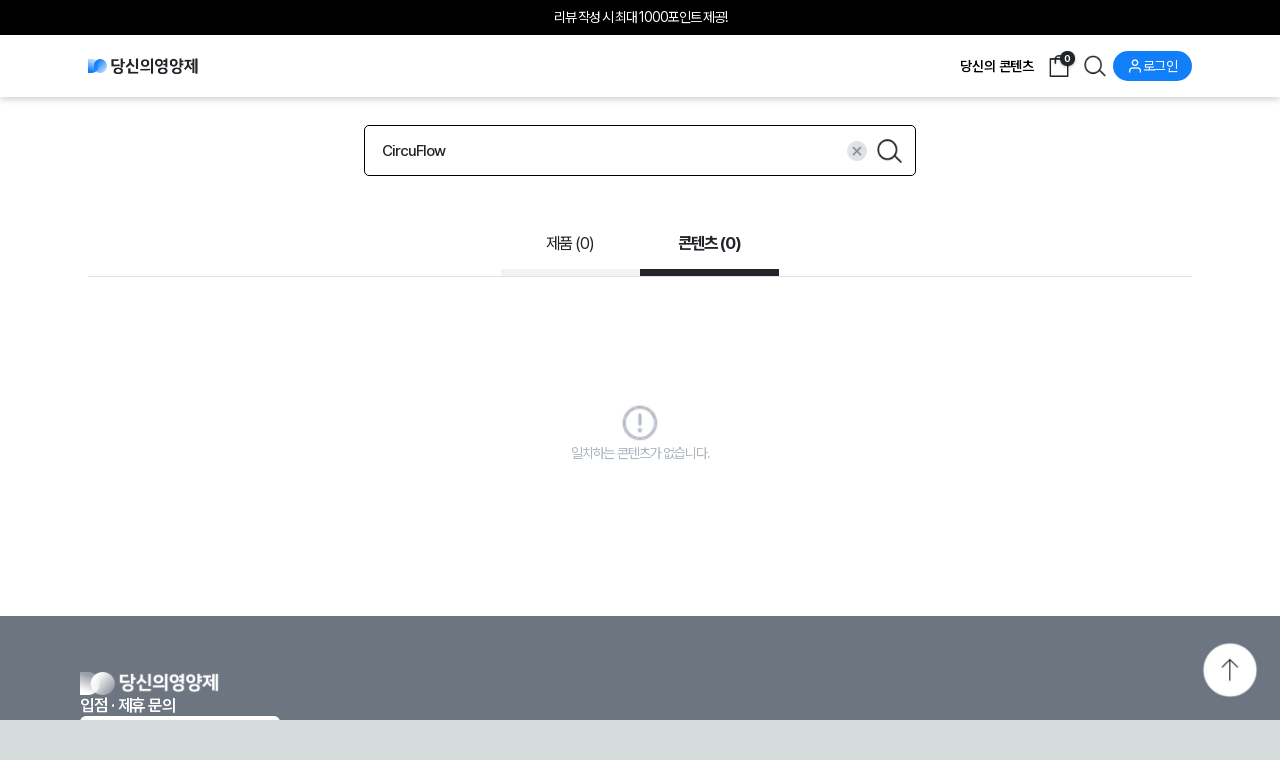

--- FILE ---
content_type: text/html; charset=utf-8
request_url: https://www.dangyoung.com/search/contents?keyword=CircuFlow
body_size: 9211
content:
<!DOCTYPE html><html lang="ko"><head><meta charSet="utf-8"/><meta http-equiv="Content-Type" content="text/html; charset=utf-8" class="jsx-1391120662"/><meta name="viewport" content="width=device-width, initial-scale=1.0, maximum-scale=1.0" class="jsx-1391120662"/><meta http-equiv="X-UA-Compatible" content="IE=edge" class="jsx-1391120662"/><meta name="facebook-domain-verification" content="3ftay0989haztgdg2j3nngnsulw03t" class="jsx-1391120662"/><title>CircuFlow 콘텐츠 검색 결과 확인 | 당신의 영양제</title><meta name="keywords" content="당신의 영양제, 검색, 검색 결과, 검색 결과 확인"/><meta name="description" content="CircuFlow 콘텐츠 검색 결과를 당신의 영양제에서 확인해보세요!"/><meta property="url" content="https://www.dangyoung.com/search/contents?keyword=CircuFlow"/><meta property="og:title" content="CircuFlow 콘텐츠 검색 결과 확인 | 당신의 영양제"/><meta property="og:site_name" content="CircuFlow 콘텐츠 검색 결과 확인 | 당신의 영양제"/><meta property="og:url" content="https://www.dangyoung.com/search/contents?keyword=CircuFlow"/><meta property="og:description" content="CircuFlow 콘텐츠 검색 결과를 당신의 영양제에서 확인해보세요!"/><meta name="twitter:title" content="CircuFlow 콘텐츠 검색 결과 확인 | 당신의 영양제"/><meta name="twitter:description" content="CircuFlow 콘텐츠 검색 결과를 당신의 영양제에서 확인해보세요!"/><link rel="canonical" href="https://www.dangyoung.com/search/contents?keyword=CircuFlow"/><script type="application/ld+json">
{
    "@context": "http://schema.org",
    "@type": "ItemList",
    "name" : "CircuFlow 콘텐츠 검색 결과 확인 | 당신의 영양제",
    "itemListElement":[
    ]
}</script><link rel="preload" as="image" href="/images/icons/logo-black.png"/><link rel="preload" as="image" imageSrcSet="/_next/image?url=%2Fimages%2Ficons%2Ftop-btn.png&amp;w=128&amp;q=75 1x, /_next/image?url=%2Fimages%2Ficons%2Ftop-btn.png&amp;w=256&amp;q=75 2x"/><meta name="next-head-count" content="19"/><meta name="author" content="당신의 영양제"/><link rel="shortcut icon" href="https://www.dangyoung.com/favicon.ico" type="image/x-icon"/><link rel="icon" href="https://www.dangyoung.com/favicon-xs.png" type="image/x-icon" sizes="16x16"/><link rel="icon" href="https://www.dangyoung.com/favicon-s.png" type="image/x-icon" sizes="32x32"/><link rel="icon" href="https://www.dangyoung.com/favicon-m.png" type="image/x-icon" sizes="96x96"/><link rel="stylesheet" as="font" href="https://cdn.jsdelivr.net/gh/orioncactus/pretendard@v1.3.9/dist/web/variable/pretendardvariable-dynamic-subset.min.css"/><meta name="apple-mobile-web-app-title" content="당신의 영양제 | 영양제 검색, 후기, 비교, 구매"/><meta name="application-name" content="당신의 영양제 | 영양제 검색, 후기, 비교, 구매"/><meta name="color-scheme" content="light only"/><meta name="supported-color-schemes" content="light"/><meta property="og:type" content="website"/><meta property="og:image:width" content="512"/><meta property="og:image:height" content="512"/><meta name="google-site-verification" content="_5c-qn-V1Y3mXhJyr0nxIXE6GtKVbUQC7NR1Lua9ydk"/><script defer="" src="https://developers.kakao.com/sdk/js/kakao.js"></script><script defer="" type="text/javascript" src="https://static.nid.naver.com/js/naveridlogin_js_sdk_2.0.2-nopolyfill.js" charSet="utf-8"></script><script defer="" src="https://code.jquery.com/jquery-1.12.4.min.js"></script><script defer="" src="https://cdn.iamport.kr/js/iamport.payment-1.2.0.js"></script><script async="" src="https://cdn.onetag.co.kr/0/tcs.js?eid=1jia0m9pk6ek31jia0m9pk"></script><script id="naver-cts" type="text/javascript">
              document.addEventListener('DOMContentLoaded', function() {
                var _nasa={};
                if (!window.wcs_add.wa) window.wcs_add = { wa: "s_2bcf94dbca3b"};
                if (!_nasa) var _nasa={};
                if(window.wcs){
                  wcs.inflow("dangyoung.com");
                  wcs_do(_nasa);
                  var _nasa={};
                }
              });
            </script><noscript><img height="1" width="1" style="display:none" src="https://www.facebook.com/tr?id=593566830455814&amp;ev=PageView&amp;noscript=1"/></noscript><link rel="preload" href="/_next/static/media/45cca0c1391027f2.p.woff2" as="font" type="font/woff2" crossorigin="anonymous"/><script defer="" id="beusable-journey-map" data-nscript="beforeInteractive">
            (function(w, d, a){
                    w.__beusablerumclient__ = {
                        load : function(src){
                            var b = d.createElement("script");
                            b.src = src; b.async=true; b.type = "text/javascript";
                            d.getElementsByTagName("head")[0].appendChild(b);
                        }
                    };w.__beusablerumclient__.load(a + "?url=" + encodeURIComponent(d.URL));
                })(window, document, "//rum.beusable.net/load/b210531e154914u867");
            </script><script defer="" id="meta-pixel-code-4" data-nscript="beforeInteractive">
            !function(f,b,e,v,n,t,s)
            {if(f.fbq)return;n=f.fbq=function(){n.callMethod?
            n.callMethod.apply(n,arguments):n.queue.push(arguments)};
            if(!f._fbq)f._fbq=n;n.push=n;n.loaded=!0;n.version='2.0';
            n.queue=[];t=b.createElement(e);t.async=!0;
            t.src=v;s=b.getElementsByTagName(e)[0];
            s.parentNode.insertBefore(t,s)}(window, document,'script',
            'https://connect.facebook.net/en_US/fbevents.js');
            fbq('init', '593566830455814');
            fbq('track', 'PageView');
            </script><link rel="preload" href="/_next/static/css/d5e8e89039f28e96.css" as="style"/><link rel="stylesheet" href="/_next/static/css/d5e8e89039f28e96.css" data-n-g=""/><link rel="preload" href="/_next/static/css/1085a76488d4b00d.css" as="style"/><link rel="stylesheet" href="/_next/static/css/1085a76488d4b00d.css" data-n-p=""/><link rel="preload" href="/_next/static/css/b4df062fd0c5708c.css" as="style"/><link rel="stylesheet" href="/_next/static/css/b4df062fd0c5708c.css" data-n-p=""/><link rel="preload" href="/_next/static/css/9fccdb4e9b11085f.css" as="style"/><link rel="stylesheet" href="/_next/static/css/9fccdb4e9b11085f.css" data-n-p=""/><link rel="preload" href="/_next/static/css/52408018a9837d81.css" as="style"/><link rel="stylesheet" href="/_next/static/css/52408018a9837d81.css" data-n-p=""/><link rel="preload" href="/_next/static/css/70ae9ec80bb53e65.css" as="style"/><link rel="stylesheet" href="/_next/static/css/70ae9ec80bb53e65.css" data-n-p=""/><noscript data-n-css=""></noscript><script defer="" nomodule="" src="/_next/static/chunks/polyfills-c67a75d1b6f99dc8.js"></script><script type="text/javascript" src="//wcs.naver.net/wcslog.js" defer="" data-nscript="beforeInteractive"></script><script id="kakao-pixel-script" src="//t1.daumcdn.net/kas/static/kp.js" defer="" data-nscript="beforeInteractive"></script><script src="/_next/static/chunks/webpack-5986c748f721ed53.js" defer=""></script><script src="/_next/static/chunks/framework-b1d1c78afe52fe5e.js" defer=""></script><script src="/_next/static/chunks/main-5de7dfd2e74ffa18.js" defer=""></script><script src="/_next/static/chunks/pages/_app-4179a6cb100536c6.js" defer=""></script><script src="/_next/static/chunks/776-59603739a294776b.js" defer=""></script><script src="/_next/static/chunks/3778-4f15d0d7c8f28443.js" defer=""></script><script src="/_next/static/chunks/4650-1bbb2eac5b8f3a65.js" defer=""></script><script src="/_next/static/chunks/330-7a56e591d939d61b.js" defer=""></script><script src="/_next/static/chunks/187-788c425e4fdbb7a7.js" defer=""></script><script src="/_next/static/chunks/4172-399d04e77951b48c.js" defer=""></script><script src="/_next/static/chunks/pages/search/contents-913496ee89570082.js" defer=""></script><script src="/_next/static/B9XINUm2j-gsTXX3OkLIp/_buildManifest.js" defer=""></script><script src="/_next/static/B9XINUm2j-gsTXX3OkLIp/_ssgManifest.js" defer=""></script><style id="__jsx-1391120662">body{font-family:"Pretendard Variable",'__Noto_Sans_KR_e771f3', '__Noto_Sans_KR_Fallback_e771f3',"Malgun Gothic","sans-serif"}</style></head><body><div id="__next"><style>
    #nprogress {
      pointer-events: none;
    }
    #nprogress .bar {
      background: #117ffa;
      position: fixed;
      z-index: 9999;
      top: 0;
      left: 0;
      width: 100%;
      height: 3px;
    }
    #nprogress .peg {
      display: block;
      position: absolute;
      right: 0px;
      width: 100px;
      height: 100%;
      box-shadow: 0 0 10px #117ffa, 0 0 5px #117ffa;
      opacity: 1;
      -webkit-transform: rotate(3deg) translate(0px, -4px);
      -ms-transform: rotate(3deg) translate(0px, -4px);
      transform: rotate(3deg) translate(0px, -4px);
    }
    #nprogress .spinner {
      display: block;
      position: fixed;
      z-index: 1031;
      top: 15px;
      right: 15px;
    }
    #nprogress .spinner-icon {
      width: 18px;
      height: 18px;
      box-sizing: border-box;
      border: solid 2px transparent;
      border-top-color: #117ffa;
      border-left-color: #117ffa;
      border-radius: 50%;
      -webkit-animation: nprogresss-spinner 400ms linear infinite;
      animation: nprogress-spinner 400ms linear infinite;
    }
    .nprogress-custom-parent {
      overflow: hidden;
      position: relative;
    }
    .nprogress-custom-parent #nprogress .spinner,
    .nprogress-custom-parent #nprogress .bar {
      position: absolute;
    }
    @-webkit-keyframes nprogress-spinner {
      0% {
        -webkit-transform: rotate(0deg);
      }
      100% {
        -webkit-transform: rotate(360deg);
      }
    }
    @keyframes nprogress-spinner {
      0% {
        transform: rotate(0deg);
      }
      100% {
        transform: rotate(360deg);
      }
    }
  </style><div class="Home_main__OVLM4 container-fluid"><h1 class="accessHidden">당신의 영양제에서 다양한 콘텐츠를 확인해보세요!</h1><nav class="Header_navbar__Vtaem navbar navbar-expand navbar-light"><div class="Header_headerMain__NmrKL  container-lg"><span typeof="button" class="Header_navBrand__dQlvA navbar-brand"><a class="Header_navLogo__9iiWr" style="display:flex;align-items:center" href="/"><img alt="당신의 영양제" src="/images/icons/logo-black.png" width="256" height="40" decoding="async" data-nimg="1" class="Header_logoIconSize__ezM4p" style="color:transparent"/></a></span><div class="Header_navbarLink__MwsT6"><div class="Header_navStyle__rpbL8 navbar-nav"><a href="/contents" data-rr-ui-event-key="/contents" class="Header_navMobile__MmbjL nav-link"><h2>당신의 콘텐츠</h2></a></div></div></div></nav><div class="Home_fixedButtonGroup__lSpiL "><img alt="당신의 영양제 탑 버튼" srcSet="/_next/image?url=%2Fimages%2Ficons%2Ftop-btn.png&amp;w=128&amp;q=75 1x, /_next/image?url=%2Fimages%2Ficons%2Ftop-btn.png&amp;w=256&amp;q=75 2x" src="/_next/image?url=%2Fimages%2Ficons%2Ftop-btn.png&amp;w=256&amp;q=75" width="100" height="100" decoding="async" data-nimg="1" class="Home_fixedButton__hRl4A" style="color:transparent;background-size:cover;background-position:50% 50%;background-repeat:no-repeat;background-image:url(&quot;data:image/svg+xml;charset=utf-8,%3Csvg xmlns=&#x27;http%3A//www.w3.org/2000/svg&#x27; viewBox=&#x27;0 0 100 100&#x27;%3E%3Cfilter id=&#x27;b&#x27; color-interpolation-filters=&#x27;sRGB&#x27;%3E%3CfeGaussianBlur stdDeviation=&#x27;20&#x27;/%3E%3C/filter%3E%3Cimage preserveAspectRatio=&#x27;none&#x27; filter=&#x27;url(%23b)&#x27; x=&#x27;0&#x27; y=&#x27;0&#x27; height=&#x27;100%25&#x27; width=&#x27;100%25&#x27; href=&#x27;[data-uri]&#x27;/%3E%3C/svg%3E&quot;)"/></div><div style="padding:0 1.3rem" class="container-lg"><div style="padding:2rem 0 1rem" class="d-flex flex-column gap-3 align-items-center container-lg"><div class="Header_searchInputDiv__YbBN4"><input type="text" class="Header_searchInput__cHGji" placeholder="궁금한 영양제, 증상, 성분을 검색해보세요!" value=""/><img alt="검색" id="submit" srcSet="/_next/image?url=%2Fimages%2Ficons%2Fsearch-icon.png&amp;w=32&amp;q=75 1x, /_next/image?url=%2Fimages%2Ficons%2Fsearch-icon.png&amp;w=64&amp;q=75 2x" src="/_next/image?url=%2Fimages%2Ficons%2Fsearch-icon.png&amp;w=64&amp;q=75" width="25" height="25" decoding="async" data-nimg="1" class="Header_searchIcon__XrcV8" loading="lazy" style="color:transparent"/></div></div><div class="Category_main__zmUM_ container-lg"><div class="Category_categoryTypeDiv__WKVvs"><a href="/search"><h2 class="Category_categoryType__Wp7f9">제품 (<!-- -->0<!-- -->)</h2></a><a href="/search/contents"><h2 class="Category_categoryTypeActive__wlzS0">콘텐츠 (<!-- -->0<!-- -->)</h2></a></div></div><div class="HomeComponent_main__bZseh container-lg"><div class="Mypage_cartList__QBUft" style="justify-content:center;padding:5rem;flex-direction:column;gap:1rem;border:none"><img alt="경고 아이콘" srcSet="/_next/image?url=%2Fimages%2Ficons%2Fwarning.png&amp;w=32&amp;q=75 1x, /_next/image?url=%2Fimages%2Ficons%2Fwarning.png&amp;w=64&amp;q=75 2x" src="/_next/image?url=%2Fimages%2Ficons%2Fwarning.png&amp;w=64&amp;q=75" width="30" height="30" decoding="async" data-nimg="1" loading="lazy" style="color:transparent;width:3rem;height:3rem"/><span class="Products_grayFont__uICEw">일치하는 콘텐츠가 없습니다.</span></div><div class="Category_paginationDiv___gqEF"></div><div class="HomeComponent_productBrandList__am7jl" style="display:none"><div class="HomeComponent_productBrandListTitle__jEfcX"><h3 class="Products_subTitle__ljpX8"><span style="color:#2DB400">네이버</span> <!-- -->쇼핑 검색 결과도 같이 확인해볼까요?</h3></div><div class="HomeComponent_productBody__FKWVN" style="flex-wrap:nowrap;overflow:auto;padding:0;gap:1rem"><div class="HomeComponent_productEach__0Tzg_ HomeComponent_productBrandListEach__U24NH"><a title="Kroeger Herb Co &lt;b&gt;CircuFlow&lt;/b&gt; 베지캡슐 270정 네이버 검색 상품 구매하기" class="w-100" href="https://link.gmarket.co.kr/gate/pcs?item-no=3243567985&amp;sub-id=1003&amp;service-code=10000003&amp;lcd=100000068"><div class="HomeComponent_productImageDiv__6RsID"><img class="HomeComponent_productImage__CQNF5" src="https://shopping-phinf.pstatic.net/main_5859528/58595284139.jpg" alt="Kroeger Herb Co &lt;b&gt;CircuFlow&lt;/b&gt; 베지캡슐 270정" width="300" height="300"/></div><div class="HomeComponent_productInformation__lfw4N"><div class="Products_tagList__sAdrn m-0"><button class="Products_tag__4Ec7S">식품</button><button class="Products_tag__4Ec7S">건강식품</button><button class="Products_tag__4Ec7S">영양제</button><button class="Products_tag__4Ec7S">기타건강보조식품</button></div><div class="HomeComponent_productNameDiv__apknh"><h5 class="HomeComponent_name__GJ8ZY" style="font-size:1.1rem">Kroeger Herb Co <b>CircuFlow</b> 베지캡슐 270정</h5></div><div><div class="HomeComponent_priceDiv__lRLPX"><span class="HomeComponent_price__2Rkat" style="font-size:1.2rem">50,830<!-- -->원</span></div></div></div></a></div><div class="HomeComponent_productEach__0Tzg_ HomeComponent_productBrandListEach__U24NH"><a title="크로거호스 (아이허브) &lt;b&gt;CircuFlow&lt;/b&gt; 베지 캡슐 270정 해외직구 네이버 검색 상품 구매하기" class="w-100" href="https://link.auction.co.kr/gate/pcs?item-no=F267320459&amp;sub-id=1&amp;service-code=10000003"><div class="HomeComponent_productImageDiv__6RsID"><img class="HomeComponent_productImage__CQNF5" src="https://shopping-phinf.pstatic.net/main_5827893/58278938979.jpg" alt="크로거호스 (아이허브) &lt;b&gt;CircuFlow&lt;/b&gt; 베지 캡슐 270정 해외직구" width="300" height="300"/></div><div class="HomeComponent_productInformation__lfw4N"><div class="Products_tagList__sAdrn m-0"><button class="Products_tag__4Ec7S">식품</button><button class="Products_tag__4Ec7S">건강식품</button><button class="Products_tag__4Ec7S">영양제</button><button class="Products_tag__4Ec7S">기타건강보조식품</button></div><div class="HomeComponent_productNameDiv__apknh"><h5 class="HomeComponent_name__GJ8ZY" style="font-size:1.1rem">크로거호스 (아이허브) <b>CircuFlow</b> 베지 캡슐 270정 해외직구</h5></div><div><div class="HomeComponent_priceDiv__lRLPX"><span class="HomeComponent_price__2Rkat" style="font-size:1.2rem">28,750<!-- -->원</span></div></div></div></a></div><div class="HomeComponent_productEach__0Tzg_ HomeComponent_productBrandListEach__U24NH"><a title="크로거호스 (아이허브) &lt;b&gt;CircuFlow&lt;/b&gt; 베지 캡슐 270정 해외직구 네이버 검색 상품 구매하기" class="w-100" href="https://link.gmarket.co.kr/gate/pcs?item-no=4184181573&amp;sub-id=1003&amp;service-code=10000003&amp;lcd=100000068"><div class="HomeComponent_productImageDiv__6RsID"><img class="HomeComponent_productImage__CQNF5" src="https://shopping-phinf.pstatic.net/main_5817458/58174580904.jpg" alt="크로거호스 (아이허브) &lt;b&gt;CircuFlow&lt;/b&gt; 베지 캡슐 270정 해외직구" width="300" height="300"/></div><div class="HomeComponent_productInformation__lfw4N"><div class="Products_tagList__sAdrn m-0"><button class="Products_tag__4Ec7S">식품</button><button class="Products_tag__4Ec7S">건강식품</button><button class="Products_tag__4Ec7S">영양제</button><button class="Products_tag__4Ec7S">기타건강보조식품</button></div><div class="HomeComponent_productNameDiv__apknh"><h5 class="HomeComponent_name__GJ8ZY" style="font-size:1.1rem">크로거호스 (아이허브) <b>CircuFlow</b> 베지 캡슐 270정 해외직구</h5></div><div><div class="HomeComponent_priceDiv__lRLPX"><span class="HomeComponent_price__2Rkat" style="font-size:1.2rem">28,770<!-- -->원</span></div></div></div></a></div><div class="HomeComponent_productEach__0Tzg_ HomeComponent_productBrandListEach__U24NH"><a title="(아이허브) 크로거호스 &lt;b&gt;CircuFlow&lt;/b&gt; 베지 캡슐 270정 해외직구 네이버 검색 상품 구매하기" class="w-100" href="https://smartstore.naver.com/main/products/12743460049"><div class="HomeComponent_productImageDiv__6RsID"><img class="HomeComponent_productImage__CQNF5" src="https://shopping-phinf.pstatic.net/main_9028797/90287970990.jpg" alt="(아이허브) 크로거호스 &lt;b&gt;CircuFlow&lt;/b&gt; 베지 캡슐 270정 해외직구" width="300" height="300"/></div><div class="HomeComponent_productInformation__lfw4N"><div class="Products_tagList__sAdrn m-0"><button class="Products_tag__4Ec7S">식품</button><button class="Products_tag__4Ec7S">건강식품</button><button class="Products_tag__4Ec7S">영양제</button><button class="Products_tag__4Ec7S">기타건강보조식품</button></div><div class="HomeComponent_productNameDiv__apknh"><h5 class="HomeComponent_name__GJ8ZY" style="font-size:1.1rem">(아이허브) 크로거호스 <b>CircuFlow</b> 베지 캡슐 270정 해외직구</h5></div><div><div class="HomeComponent_priceDiv__lRLPX"><span class="HomeComponent_price__2Rkat" style="font-size:1.2rem">30,820<!-- -->원</span></div></div></div></a></div><div class="HomeComponent_productEach__0Tzg_ HomeComponent_productBrandListEach__U24NH"><a title="Kroeger Herb Co &lt;b&gt;CircuFlow&lt;/b&gt; 베지캡슐 270정 네이버 검색 상품 구매하기" class="w-100" href="https://smartstore.naver.com/main/products/11678707714"><div class="HomeComponent_productImageDiv__6RsID"><img class="HomeComponent_productImage__CQNF5" src="https://shopping-phinf.pstatic.net/main_8922321/89223218181.jpg" alt="Kroeger Herb Co &lt;b&gt;CircuFlow&lt;/b&gt; 베지캡슐 270정" width="300" height="300"/></div><div class="HomeComponent_productInformation__lfw4N"><div class="Products_tagList__sAdrn m-0"><button class="Products_tag__4Ec7S">식품</button><button class="Products_tag__4Ec7S">건강식품</button><button class="Products_tag__4Ec7S">영양제</button><button class="Products_tag__4Ec7S">기타건강보조식품</button></div><div class="HomeComponent_productNameDiv__apknh"><h5 class="HomeComponent_name__GJ8ZY" style="font-size:1.1rem">Kroeger Herb Co <b>CircuFlow</b> 베지캡슐 270정</h5></div><div><div class="HomeComponent_priceDiv__lRLPX"><span class="HomeComponent_price__2Rkat" style="font-size:1.2rem">54,640<!-- -->원</span></div></div></div></a></div><div class="HomeComponent_productEach__0Tzg_ HomeComponent_productBrandListEach__U24NH"><a title="크로거허브 &lt;b&gt;CircuFlow&lt;/b&gt; 써큐플로우 베지 캡슐 270정 네이버 검색 상품 구매하기" class="w-100" href="https://smartstore.naver.com/main/products/10028477136"><div class="HomeComponent_productImageDiv__6RsID"><img class="HomeComponent_productImage__CQNF5" src="https://shopping-phinf.pstatic.net/main_8757297/87572979572.jpg" alt="크로거허브 &lt;b&gt;CircuFlow&lt;/b&gt; 써큐플로우 베지 캡슐 270정" width="300" height="300"/></div><div class="HomeComponent_productInformation__lfw4N"><div class="Products_tagList__sAdrn m-0"><button class="Products_tag__4Ec7S">식품</button><button class="Products_tag__4Ec7S">건강식품</button><button class="Products_tag__4Ec7S">영양제</button><button class="Products_tag__4Ec7S">기타건강보조식품</button></div><div class="HomeComponent_productNameDiv__apknh"><h5 class="HomeComponent_name__GJ8ZY" style="font-size:1.1rem">크로거허브 <b>CircuFlow</b> 써큐플로우 베지 캡슐 270정</h5></div><div><div class="HomeComponent_priceDiv__lRLPX"><span class="HomeComponent_price__2Rkat" style="font-size:1.2rem">46,470<!-- -->원</span></div></div></div></a></div><div class="HomeComponent_productEach__0Tzg_ HomeComponent_productBrandListEach__U24NH"><a title="Kroeger Herb Co &lt;b&gt;CircuFlow&lt;/b&gt; 베지캡슐 270정 네이버 검색 상품 구매하기" class="w-100" href="https://smartstore.naver.com/main/products/11567255701"><div class="HomeComponent_productImageDiv__6RsID"><img class="HomeComponent_productImage__CQNF5" src="https://shopping-phinf.pstatic.net/main_8911176/89111766107.jpg" alt="Kroeger Herb Co &lt;b&gt;CircuFlow&lt;/b&gt; 베지캡슐 270정" width="300" height="300"/></div><div class="HomeComponent_productInformation__lfw4N"><div class="Products_tagList__sAdrn m-0"><button class="Products_tag__4Ec7S">식품</button><button class="Products_tag__4Ec7S">건강식품</button><button class="Products_tag__4Ec7S">영양제</button><button class="Products_tag__4Ec7S">기타건강보조식품</button></div><div class="HomeComponent_productNameDiv__apknh"><h5 class="HomeComponent_name__GJ8ZY" style="font-size:1.1rem">Kroeger Herb Co <b>CircuFlow</b> 베지캡슐 270정</h5></div><div><div class="HomeComponent_priceDiv__lRLPX"><span class="HomeComponent_price__2Rkat" style="font-size:1.2rem">54,640<!-- -->원</span></div></div></div></a></div><div class="HomeComponent_productEach__0Tzg_ HomeComponent_productBrandListEach__U24NH"><a title="Kroeger Herb &lt;b&gt;CircuFlow&lt;/b&gt; 크로거 허브 서큐플로우 270정 네이버 검색 상품 구매하기" class="w-100" href="https://smartstore.naver.com/main/products/5121156489"><div class="HomeComponent_productImageDiv__6RsID"><img class="HomeComponent_productImage__CQNF5" src="https://shopping-phinf.pstatic.net/main_8266567/82665676905.jpg" alt="Kroeger Herb &lt;b&gt;CircuFlow&lt;/b&gt; 크로거 허브 서큐플로우 270정" width="300" height="300"/></div><div class="HomeComponent_productInformation__lfw4N"><div class="Products_tagList__sAdrn m-0"><button class="Products_tag__4Ec7S">식품</button><button class="Products_tag__4Ec7S">건강식품</button><button class="Products_tag__4Ec7S">영양제</button><button class="Products_tag__4Ec7S">기타건강보조식품</button></div><div class="HomeComponent_productNameDiv__apknh"><h5 class="HomeComponent_name__GJ8ZY" style="font-size:1.1rem">Kroeger Herb <b>CircuFlow</b> 크로거 허브 서큐플로우 270정</h5></div><div><div class="HomeComponent_priceDiv__lRLPX"><span class="HomeComponent_price__2Rkat" style="font-size:1.2rem">54,200<!-- -->원</span></div></div></div></a></div><div class="HomeComponent_productEach__0Tzg_ HomeComponent_productBrandListEach__U24NH"><a title="크로거허브 Kroeger Herb &lt;b&gt;CircuFlow&lt;/b&gt; 비타민C 아스코르브산 셀레늄 270정 네이버 검색 상품 구매하기" class="w-100" href="https://smartstore.naver.com/main/products/11858550590"><div class="HomeComponent_productImageDiv__6RsID"><img class="HomeComponent_productImage__CQNF5" src="https://shopping-phinf.pstatic.net/main_8940306/89403061184.jpg" alt="크로거허브 Kroeger Herb &lt;b&gt;CircuFlow&lt;/b&gt; 비타민C 아스코르브산 셀레늄 270정" width="300" height="300"/></div><div class="HomeComponent_productInformation__lfw4N"><div class="Products_tagList__sAdrn m-0"><button class="Products_tag__4Ec7S">식품</button><button class="Products_tag__4Ec7S">건강식품</button><button class="Products_tag__4Ec7S">영양제</button><button class="Products_tag__4Ec7S">기타건강보조식품</button></div><div class="HomeComponent_productNameDiv__apknh"><h5 class="HomeComponent_name__GJ8ZY" style="font-size:1.1rem">크로거허브 Kroeger Herb <b>CircuFlow</b> 비타민C 아스코르브산 셀레늄 270정</h5></div><div><div class="HomeComponent_priceDiv__lRLPX"><span class="HomeComponent_price__2Rkat" style="font-size:1.2rem">53,900<!-- -->원</span></div></div></div></a></div><div class="HomeComponent_productEach__0Tzg_ HomeComponent_productBrandListEach__U24NH"><a title="크로거허브 &lt;b&gt;CircuFlow&lt;/b&gt; 서큐플로우 270캡슐 산사나무열매 말꼬리추출물 네이버 검색 상품 구매하기" class="w-100" href="https://smartstore.naver.com/main/products/10551746443"><div class="HomeComponent_productImageDiv__6RsID"><img class="HomeComponent_productImage__CQNF5" src="https://shopping-phinf.pstatic.net/main_8809625/88096251926.jpg" alt="크로거허브 &lt;b&gt;CircuFlow&lt;/b&gt; 서큐플로우 270캡슐 산사나무열매 말꼬리추출물" width="300" height="300"/></div><div class="HomeComponent_productInformation__lfw4N"><div class="Products_tagList__sAdrn m-0"><button class="Products_tag__4Ec7S">식품</button><button class="Products_tag__4Ec7S">건강식품</button><button class="Products_tag__4Ec7S">영양제</button><button class="Products_tag__4Ec7S">기타건강보조식품</button></div><div class="HomeComponent_productNameDiv__apknh"><h5 class="HomeComponent_name__GJ8ZY" style="font-size:1.1rem">크로거허브 <b>CircuFlow</b> 서큐플로우 270캡슐 산사나무열매 말꼬리추출물</h5></div><div><div class="HomeComponent_priceDiv__lRLPX"><span class="HomeComponent_price__2Rkat" style="font-size:1.2rem">38,300<!-- -->원</span></div></div></div></a></div></div></div></div></div><footer class="Header_footerDiv__t1NDC"><div class="Header_footerDy__Fz3j5"><div class="Header_footerContainer__nVRrK container-lg"><div class="Header_footerDyFirst__4tiX4"><img alt="당신의 영양제 로고" src="/images/icons/logo-white-new.png" width="256" height="40" decoding="async" data-nimg="1" class="Header_logoWhite__a3ps7" loading="lazy" style="color:transparent;background-size:cover;background-position:50% 50%;background-repeat:no-repeat;background-image:url(&quot;data:image/svg+xml;charset=utf-8,%3Csvg xmlns=&#x27;http%3A//www.w3.org/2000/svg&#x27; viewBox=&#x27;0 0 256 40&#x27;%3E%3Cfilter id=&#x27;b&#x27; color-interpolation-filters=&#x27;sRGB&#x27;%3E%3CfeGaussianBlur stdDeviation=&#x27;20&#x27;/%3E%3C/filter%3E%3Cimage preserveAspectRatio=&#x27;none&#x27; filter=&#x27;url(%23b)&#x27; x=&#x27;0&#x27; y=&#x27;0&#x27; height=&#x27;100%25&#x27; width=&#x27;100%25&#x27; href=&#x27;[data-uri]&#x27;/%3E%3C/svg%3E&quot;)"/><div class="Header_footerGroup__M1iFR"><p class="Header_footerWhiteText__a08yQ">입점 · 제휴 문의</p><button class="Header_footerWhiteButton__8g3hJ">담당자에게 바로 문의하기<img alt="더보기" srcSet="/_next/image?url=%2Fimages%2Ficons%2Fnext_black.png&amp;w=16&amp;q=75 1x, /_next/image?url=%2Fimages%2Ficons%2Fnext_black.png&amp;w=32&amp;q=75 2x" src="/_next/image?url=%2Fimages%2Ficons%2Fnext_black.png&amp;w=32&amp;q=75" width="16" height="16" decoding="async" data-nimg="1" loading="lazy" style="color:transparent"/></button><p class="Header_footerGrayText__DLprY">how2yak@howtoyak.com</p></div></div></div></div><div class="Header_footerHowtoyak__D4uvl"><div class="Header_footerContainer__nVRrK container-lg"><div class="Header_footerDyFirst__4tiX4 Header_footerDyFirstYak__NVB9z"><div class="Header_footerGroup__M1iFR"><p class="Header_footerGrayText2__pmJF6">주식회사 하우투약 (대표: 김경열)</p><p class="Header_footerGrayText2__pmJF6">서울 강남구 테헤란로 501,<!-- -->
<!-- -->브이플렉스 5층 516</p><p class="Header_footerGrayText2__pmJF6">사업자등록번호 : 774-88-01428<!-- -->
<!-- -->| 통신판매업 : 제 2022-서울강남-00242</p></div><div class="Header_footerGroup__M1iFR Header_onlyPC__ISPPq"><div class="d-flex align-items-center gap-2"><a class="Header_footerGrayText2__pmJF6" href="/terms">이용약관</a><p class="Header_footerGrayText2__pmJF6">|</p><a class="Header_footerGrayText2__pmJF6" href="/policy">개인정보 처리방침</a></div><p class="Header_footerGrayText2__pmJF6">Copyright<!-- -->
<!-- -->ⓒ 2023 HOWTOYAK, All rights reserved</p></div></div><div class="Header_footerDySecond__yCCJ9 Header_footerDySecondYak__MVcfB" style="flex-direction:column;gap:2rem"><div class="Header_footerGroup__M1iFR"><p class="Header_footerGrayText2__pmJF6">KB에스크로 구매안전 서비스</p><p class="Header_footerGrayText2__pmJF6 Header_onlyPC__ISPPq" style="font-size:1rem;font-weight:300;white-space:pre-wrap;line-height:1.35">당신의 영양제는 고객님의 안전거래를 위해 관련 법률에 의거하여<!-- --> <!-- -->
<!-- -->KB에스크로의 에스크로서비스를 적용하고 있습니다.</p><p class="Header_footerGrayText2__pmJF6 Header_onlyMobile__lOVdV" style="font-size:1rem;font-weight:300;white-space:pre-wrap;line-height:1.35">당신의 영양제는 고객님의 안전거래를 위해<!-- -->
<!-- -->관련 법률에 의거하여 KB에스크로의<!-- -->
<!-- -->에스크로서비스를 적용하고 있습니다.</p><a class="Header_footerGrayText2__pmJF6" style="font-size:1rem;font-weight:300;white-space:pre-wrap;border:solid 1px #adb5bd;padding:2px 12px;display:flex;align-items:center" href="https://www.dangyoung.com/images/kb-escrow.jpg" target="_blank" rel="noreferrer"><span style="line-height:1">가입정보확인</span><span style="margin-left:10px">&gt;</span></a></div><div class="Header_footerGroup__M1iFR"><p class="Header_footerGrayText2__pmJF6">당영 파트너 수수료 안내</p><p class="Header_footerGrayText2__pmJF6" style="font-size:1rem;font-weight:300;white-space:pre-wrap;line-height:1.35">당영파트너의 활동으로 인해 판매된 상품에는 파트너에게<!-- -->
<!-- -->소정의 수수료가 지급됩니다.</p></div></div><div class="Header_footerGroup__M1iFR Header_onlyMobile__lOVdV pb-4"><div class="d-flex align-items-center gap-2"><a class="Header_footerGrayText2__pmJF6" href="/terms">이용약관</a><p class="Header_footerGrayText2__pmJF6">|</p><a class="Header_footerGrayText2__pmJF6" href="/policy">개인정보 처리방침</a></div><p class="Header_footerGrayText2__pmJF6">Copyright<!-- -->
<!-- -->ⓒ 2023 HOWTOYAK, All rights reserved</p></div></div></div></footer></div></div><script id="__NEXT_DATA__" type="application/json">{"props":{"pageProps":{"keyword":"CircuFlow","totalCount":0,"searchList":[],"totalContent":0,"naverSearchList":[{"url":"shop","lastBuildDate":"Thu, 29 Jan 2026 11:14:00 +0900","total":44,"start":1,"display":10,"items":[{"title":"Kroeger Herb Co \u003cb\u003eCircuFlow\u003c/b\u003e 베지캡슐 270정","link":"https://link.gmarket.co.kr/gate/pcs?item-no=3243567985\u0026sub-id=1003\u0026service-code=10000003\u0026lcd=100000068","image":"https://shopping-phinf.pstatic.net/main_5859528/58595284139.jpg","lprice":"50830","hprice":"","mallName":"G마켓","productId":"58595284139","productType":"2","brand":"","maker":"","category1":"식품","category2":"건강식품","category3":"영양제","category4":"기타건강보조식품"},{"title":"크로거호스 (아이허브) \u003cb\u003eCircuFlow\u003c/b\u003e 베지 캡슐 270정 해외직구","link":"https://link.auction.co.kr/gate/pcs?item-no=F267320459\u0026sub-id=1\u0026service-code=10000003","image":"https://shopping-phinf.pstatic.net/main_5827893/58278938979.jpg","lprice":"28750","hprice":"","mallName":"옥션","productId":"58278938979","productType":"2","brand":"","maker":"","category1":"식품","category2":"건강식품","category3":"영양제","category4":"기타건강보조식품"},{"title":"크로거호스 (아이허브) \u003cb\u003eCircuFlow\u003c/b\u003e 베지 캡슐 270정 해외직구","link":"https://link.gmarket.co.kr/gate/pcs?item-no=4184181573\u0026sub-id=1003\u0026service-code=10000003\u0026lcd=100000068","image":"https://shopping-phinf.pstatic.net/main_5817458/58174580904.jpg","lprice":"28770","hprice":"","mallName":"G마켓","productId":"58174580904","productType":"2","brand":"","maker":"","category1":"식품","category2":"건강식품","category3":"영양제","category4":"기타건강보조식품"},{"title":"(아이허브) 크로거호스 \u003cb\u003eCircuFlow\u003c/b\u003e 베지 캡슐 270정 해외직구","link":"https://smartstore.naver.com/main/products/12743460049","image":"https://shopping-phinf.pstatic.net/main_9028797/90287970990.jpg","lprice":"30820","hprice":"","mallName":"아이허브 공식스토어","productId":"90287970990","productType":"2","brand":"","maker":"","category1":"식품","category2":"건강식품","category3":"영양제","category4":"기타건강보조식품"},{"title":"Kroeger Herb Co \u003cb\u003eCircuFlow\u003c/b\u003e 베지캡슐 270정","link":"https://smartstore.naver.com/main/products/11678707714","image":"https://shopping-phinf.pstatic.net/main_8922321/89223218181.jpg","lprice":"54640","hprice":"","mallName":"글로벌 건기식 직구마켓","productId":"89223218181","productType":"2","brand":"","maker":"","category1":"식품","category2":"건강식품","category3":"영양제","category4":"기타건강보조식품"},{"title":"크로거허브 \u003cb\u003eCircuFlow\u003c/b\u003e 써큐플로우 베지 캡슐 270정","link":"https://smartstore.naver.com/main/products/10028477136","image":"https://shopping-phinf.pstatic.net/main_8757297/87572979572.jpg","lprice":"46470","hprice":"","mallName":"J2Global","productId":"87572979572","productType":"2","brand":"","maker":"","category1":"식품","category2":"건강식품","category3":"영양제","category4":"기타건강보조식품"},{"title":"Kroeger Herb Co \u003cb\u003eCircuFlow\u003c/b\u003e 베지캡슐 270정","link":"https://smartstore.naver.com/main/products/11567255701","image":"https://shopping-phinf.pstatic.net/main_8911176/89111766107.jpg","lprice":"54640","hprice":"","mallName":"유어웰니스","productId":"89111766107","productType":"2","brand":"","maker":"","category1":"식품","category2":"건강식품","category3":"영양제","category4":"기타건강보조식품"},{"title":"Kroeger Herb \u003cb\u003eCircuFlow\u003c/b\u003e 크로거 허브 서큐플로우 270정","link":"https://smartstore.naver.com/main/products/5121156489","image":"https://shopping-phinf.pstatic.net/main_8266567/82665676905.jpg","lprice":"54200","hprice":"","mallName":"글로벌바이랩","productId":"82665676905","productType":"2","brand":"","maker":"","category1":"식품","category2":"건강식품","category3":"영양제","category4":"기타건강보조식품"},{"title":"크로거허브 Kroeger Herb \u003cb\u003eCircuFlow\u003c/b\u003e 비타민C 아스코르브산 셀레늄 270정","link":"https://smartstore.naver.com/main/products/11858550590","image":"https://shopping-phinf.pstatic.net/main_8940306/89403061184.jpg","lprice":"53900","hprice":"","mallName":"명품직구대행","productId":"89403061184","productType":"2","brand":"","maker":"","category1":"식품","category2":"건강식품","category3":"영양제","category4":"기타건강보조식품"},{"title":"크로거허브 \u003cb\u003eCircuFlow\u003c/b\u003e 서큐플로우 270캡슐 산사나무열매 말꼬리추출물","link":"https://smartstore.naver.com/main/products/10551746443","image":"https://shopping-phinf.pstatic.net/main_8809625/88096251926.jpg","lprice":"38300","hprice":"","mallName":"제이엠비타","productId":"88096251926","productType":"2","brand":"","maker":"","category1":"식품","category2":"건강식품","category3":"영양제","category4":"기타건강보조식품"}]}]},"__N_SSP":true},"page":"/search/contents","query":{"keyword":"CircuFlow"},"buildId":"B9XINUm2j-gsTXX3OkLIp","isFallback":false,"gssp":true,"scriptLoader":[{"defer":true,"strategy":"afterInteractive","src":"https://www.googletagmanager.com/gtag/js?id=G-9Y4L5ZB96N"},{"defer":true,"strategy":"afterInteractive","id":"gtag-init","dangerouslySetInnerHTML":{"__html":"\n            window.dataLayer = window.dataLayer || [];\n            function gtag(){dataLayer.push(arguments);}\n            gtag('js', new Date());\n\n            gtag('config', 'G-9Y4L5ZB96N');\n                    "}},{"defer":true,"strategy":"afterInteractive","id":"gtag-manager","dangerouslySetInnerHTML":{"__html":"\n(function(w,d,s,l,i){w[l]=w[l]||[];w[l].push({'gtm.start':\nnew Date().getTime(),event:'gtm.js'});var f=d.getElementsByTagName(s)[0],\nj=d.createElement(s),dl=l!='dataLayer'?'\u0026l='+l:'';j.async=true;j.src=\n'https://www.googletagmanager.com/gtm.js?id='+i+dl;f.parentNode.insertBefore(j,f);\n})(window,document,'script','dataLayer','GTM-M3CVM3VH');"}},{"defer":true,"strategy":"afterInteractive","src":"https://www.googletagmanager.com/gtag/js?id=AW-17493201981"},{"defer":true,"id":"gtag-js","strategy":"afterInteractive","dangerouslySetInnerHTML":{"__html":"\n            window.dataLayer = window.dataLayer || [];\n            function gtag(){dataLayer.push(arguments);}\n            gtag('js', new Date());\n\n            gtag('config', 'AW-17493201981');\n            "}},{"defer":true,"id":"IFDO","strategy":"afterInteractive","dangerouslySetInnerHTML":{"__html":"var _NB_gs = 'wlog.ifdo.co.kr';\nvar _NB_MKTCD = 'NFA2231714551';\nvar _NB_APPVER=''; /* 하이브리드 앱 버전 */\n(function(a,b,c,d,e){var f;f=b.createElement(c),g=b.getElementsByTagName(c)[0];f.async=1;f.src=d;\nf.setAttribute('charset','utf-8');\ng.parentNode.insertBefore(f,g)})(window,document,'script','//script.ifdo.co.kr/jfullscript.js');"}},{"defer":true,"id":"tiktok-pixel","strategy":"afterInteractive","dangerouslySetInnerHTML":{"__html":"\n          !function (w, d, t) {\n      w.TiktokAnalyticsObject=t;var ttq=w[t]=w[t]||[];ttq.methods=[\"page\",\"track\",\"identify\",\"instances\",\"debug\",\"on\",\"off\",\"once\",\"ready\",\"alias\",\"group\",\"enableCookie\",\"disableCookie\",\"holdConsent\",\"revokeConsent\",\"grantConsent\"],ttq.setAndDefer=function(t,e){t[e]=function(){t.push([e].concat(Array.prototype.slice.call(arguments,0)))}};for(var i=0;i\u003cttq.methods.length;i++)ttq.setAndDefer(ttq,ttq.methods[i]);ttq.instance=function(t){for(\n      var e=ttq._i[t]||[],n=0;n\u003cttq.methods.length;n++)ttq.setAndDefer(e,ttq.methods[n]);return e},ttq.load=function(e,n){var r=\"https://analytics.tiktok.com/i18n/pixel/events.js\",o=n\u0026\u0026n.partner;ttq._i=ttq._i||{},ttq._i[e]=[],ttq._i[e]._u=r,ttq._t=ttq._t||{},ttq._t[e]=+new Date,ttq._o=ttq._o||{},ttq._o[e]=n||{};n=document.createElement(\"script\")\n      ;n.type=\"text/javascript\",n.async=!0,n.src=r+\"?sdkid=\"+e+\"\u0026lib=\"+t;e=document.getElementsByTagName(\"script\")[0];e.parentNode.insertBefore(n,e)}\n            ttq.load('D2IHRE3C77U0CGBH6520');\n            ttq.page();\n          }(window, document, 'ttq');\n"}},{"id":"kakao-pixel-init","strategy":"afterInteractive","dangerouslySetInnerHTML":{"__html":"\n\t\t\t\t\t\t\t(function() {\n\t\t\t\t\t\t\t\tfunction initKakaoPixel() {\n\t\t\t\t\t\t\t\t\tif (typeof kakaoPixel !== 'undefined') {\n\t\t\t\t\t\t\t\t\t\tkakaoPixel('7936519892136445661').pageView();\n\t\t\t\t\t\t\t\t\t} else {\n\t\t\t\t\t\t\t\t\t\tsetTimeout(initKakaoPixel, 200);\n\t\t\t\t\t\t\t\t\t}\n\t\t\t\t\t\t\t\t}\n\t\t\t\t\t\t\t\t\n\t\t\t\t\t\t\t\tif (document.readyState === 'loading') {\n\t\t\t\t\t\t\t\t\tdocument.addEventListener('DOMContentLoaded', initKakaoPixel);\n\t\t\t\t\t\t\t\t} else {\n\t\t\t\t\t\t\t\t\tinitKakaoPixel();\n\t\t\t\t\t\t\t\t}\n\t\t\t\t\t\t\t})();\n\t\t\t\t\t\t"}}]}</script><iframe src="https://www.googletagmanager.com/ns.html?id=GTM-M3CVM3VH" height="0" width="0" style="display:none;visibility:hidden"></iframe><script></script></body></html>

--- FILE ---
content_type: text/html; charset=UTF-8
request_url: https://www.googletagmanager.com/ns.html?id=GTM-M3CVM3VH
body_size: 42
content:
<!DOCTYPE html>


<html lang=en>
<head>
  <meta charset=utf-8>
  <title>ns</title>
</head>
<body>
  

  

  
  

  

  

  

  

  

  

  

  

  

  

  

  

  

  







































<img height="1" width="1" style="border-style:none;" alt="" src="//www.googleadservices.com/pagead/conversion/17493201981/?url=https%3A%2F%2Fwww.dangyoung.com%2Fsearch%2Fcontents%3Fkeyword%3DCircuFlow&amp;guid=ON&amp;script=0&amp;data="/>













































</body></html>


--- FILE ---
content_type: text/css; charset=utf-8
request_url: https://www.dangyoung.com/_next/static/css/b4df062fd0c5708c.css
body_size: 7626
content:
.Products_main__pvYNU{padding:2rem 1.3rem;width:100%;height:100%}@media (max-width:768px){.Products_main__pvYNU{padding:0}}.Products_productBackLink__8ZNFs{display:flex;gap:5px;padding:1rem 0}@media (max-width:768px){.Products_productBackLink__8ZNFs{padding:0 1.3rem 1rem;flex-direction:column}}.Products_productInformationDiv__Ma6Vn{display:flex;gap:5%}@media (max-width:768px){.Products_productInformationDiv__Ma6Vn{flex-direction:column;gap:0}}.Products_productInformationLeft__wHy4k{width:45%;display:flex;flex-direction:column}@media (max-width:768px){.Products_productInformationLeft__wHy4k{width:100%;padding:0 1.3rem}}.Products_productReviewFirstDiv__1VUhY{display:flex;flex-direction:column;align-items:center;justify-content:center;border:1px solid #d8e1e6;height:120px;width:120px;border-radius:8px;padding:.5rem;align-self:center}@media (max-width:768px){.Products_productReviewFirstDiv__1VUhY{width:35%;padding:.5rem}}.Products_productImageList__WSBOD{display:flex;gap:1rem;width:75%;overflow-x:scroll;padding:.5rem}@media (max-width:768px){.Products_productImageList__WSBOD{width:45%}}.Products_productImageList__WSBOD img{width:120px!important;height:120px!important;object-fit:cover}.Products_productInformationRight__x5AVA{width:50%;display:flex;flex-direction:column;gap:1rem}@media (max-width:768px){.Products_productInformationRight__x5AVA{width:100%;padding:0 1.3rem;gap:1rem}}.Products_productImageDiv__okL13{position:relative;width:100%}.Products_productImageDiv__okL13:after{content:"";display:block;padding-bottom:100%}.Products_productImageDiv__okL13 img.Products_productImage__SOpdo{position:absolute}.Products_productImageDiv__okL13 .Products_productSaleBanner__qE__Y{position:absolute;bottom:0;left:0;background-color:#117ffa;padding:.6rem 1rem;z-index:1;display:flex;align-items:center;justify-content:center;gap:4px;width:100%}.Products_productImageDiv__okL13 .Products_productSaleBanner__qE__Y p{color:#fff;font-size:1.3rem;font-weight:300;letter-spacing:.3px}@media (max-width:768px){.Products_productImageDiv__okL13 .Products_productSaleBanner__qE__Y{top:0;bottom:auto;width:-moz-fit-content;width:fit-content;padding:4px 8px}.Products_productImageDiv__okL13 .Products_productSaleBanner__qE__Y p{font-size:1rem}.Products_productImageDiv__okL13 .Products_productSaleBanner__qE__Y img{display:none}}.Products_productImage__SOpdo{width:100%;height:auto;object-fit:contain;border-radius:18px}.Products_productImageBottom__72W2h{display:none;width:100%;background:linear-gradient(270deg,#2f4064,#0c1a34);font-size:1rem;font-weight:600;color:#fff;align-items:center;justify-content:center;gap:.8rem;line-height:140%;padding:1rem 0}@media (max-width:768px){.Products_productImageBottom__72W2h{display:flex}}@media (max-width:482px){.Products_productImageBottom__72W2h{font-size:.875rem;padding:.5rem .75rem}}.Products_etcButtonContainer__l9TsQ{display:flex;align-items:center;background-color:#f6f7fa;padding:.5rem;border-radius:8px;border:1px solid #e2eaef;width:100%;cursor:pointer}.Products_brandName__w_SCt{font-size:1rem;font-weight:400;line-height:1.1;white-space:pre-wrap}.Products_brandName__w_SCt,.Products_productName___ZMjt{font-stretch:normal;font-style:normal;letter-spacing:-1px;text-align:left;color:#000}.Products_productName___ZMjt{font-size:1.6rem;font-weight:700;line-height:1.6}.Products_nutrition__kZAzw{font-size:1rem;font-weight:400;font-stretch:normal;font-style:normal;letter-spacing:-1px;text-align:left;color:#adb5bd;line-height:1.6}.Products_tagList__sAdrn{display:flex;gap:3px;width:100%;white-space:nowrap;overflow:auto;margin-top:-.9rem}.Products_exposureTag__D8Rgq{padding:4px 8px;border-radius:6px;border:1px solid #ced5db;font-size:.8rem;font-weight:400;font-stretch:normal;font-style:normal;text-align:center;line-height:1.2;color:"#585F65"}.Products_tagBlack__IoOWw{border:1px solid #212529;background-color:#212529;color:#fff;line-height:1.2}.Products_priceBoxDiv__cOJXE{margin-top:.5rem}@media (max-width:768px){.Products_priceBoxDiv__cOJXE p.Products_lowestPrice__6uRz0{color:#adb5bd}}.Products_priceBoxDivFlex__2N6N0{display:flex;align-items:flex-end;justify-content:space-between;gap:.5rem}@media screen and (max-width:865px){.Products_priceBoxDivFlex__2N6N0{flex-direction:column;align-items:flex-start}}.Products_priceDiv__gHYCN{display:flex;align-items:center;gap:.4rem}.Products_showCouponListButton__7qUp4{background:linear-gradient(0deg,#117ffa,#3a32d5);color:#fff;font-size:1rem;font-weight:700;padding:.7rem 1em .7rem 1.3rem;border-radius:36px;line-height:1;display:flex;align-items:center;justify-content:center;gap:.5rem}@media (max-width:768px){.Products_showCouponListButton__7qUp4{display:none}}span.Products_discount__LZ_Jb{font-size:1.6rem;letter-spacing:normal;color:#117ffa}.Products_price__vq9kK,span.Products_discount__LZ_Jb{font-weight:700;font-stretch:normal;font-style:normal;text-align:left}.Products_price__vq9kK{font-size:1.5rem;line-height:1.5;letter-spacing:-1px;color:#212529}.Products_originPrice__ak2mK{font-size:1rem;color:#adb5bd;text-decoration:line-through}.Products_lowestPrice__6uRz0,.Products_originPrice__ak2mK{font-weight:400;font-stretch:normal;font-style:normal;letter-spacing:-1px;text-align:left}.Products_lowestPrice__6uRz0{font-size:.9rem;line-height:1.33;color:#212529}.Products_expiredDateMobile__ywf5X{display:none!important}@media (max-width:768px){.Products_expiredDateMobile__ywf5X{display:flex!important}}.Products_expiredDateDesktop__EOI7W{display:flex!important}@media (max-width:768px){.Products_expiredDateDesktop__EOI7W{display:none!important}}.Products_deliveryDiv__uzbV3{border:1px solid #d8e1e6;display:flex;flex-direction:column;border-radius:16px}.Products_deliveryDiv__uzbV3 .Products_deliveryBody__Og_QE{display:flex;padding:1rem;gap:1rem;align-items:center}.Products_deliveryDiv__uzbV3 .Products_deliveryBody__Og_QE .Products_deliveryBodyList__KH7eV{display:flex;flex-direction:column}.Products_deliveryDiv__uzbV3 .Products_deliveryBody__Og_QE .Products_deliveryBodyList__KH7eV p{margin:0}.Products_deliveryDiv__uzbV3 .Products_deliveryBody__Og_QE .Products_deliveryBodyList__KH7eV p.Products_strongFont__ULl3_{font-weight:700;font-size:1.1rem;color:#000}.Products_deliveryDiv__uzbV3 .Products_deliveryBody__Og_QE .Products_deliveryBodyList__KH7eV p .Products_officialFont__EB2qT{color:#faac11}.Products_deliveryDiv__uzbV3 .Products_deliveryBody__Og_QE .Products_deliveryBodyList__KH7eV p span{color:#117ffa}.Products_deliveryDiv__uzbV3 .Products_deliveryInfo__1RMyp{padding:.5rem 1rem;background-color:#f6f7fa;border-bottom-left-radius:16px;border-bottom-right-radius:16px}.Products_deliveryDiv__uzbV3 .Products_deliveryInfo__1RMyp p{color:#212529;font-size:.9rem}.Products_deliveryDiv__uzbV3 .Products_deliveryInfo__1RMyp p span{color:#adb5bd}.Products_informationDiv__rw9wB{border:1px solid #d8e1e6;padding:1rem;border-radius:16px;display:flex}@media (max-width:768px){.Products_informationDiv__rw9wB{gap:.5rem;padding:1.5rem 0!important}}.Products_informationDiv__rw9wB .Products_tipTitle__YizV7{font-weight:700;font-size:1rem;padding-top:1rem;color:#585f65;letter-spacing:-.28px}.Products_informationDiv__rw9wB .Products_tipTitle__YizV7 span{color:#115cb0}.Products_informationDiv__rw9wB .Products_uspList__7nM6j{display:flex;flex-direction:column;border:1px solid #ced5db;border-radius:8px}.Products_informationDiv__rw9wB .Products_uspList__7nM6j .Products_usp__En0O9{border-top-left-radius:8px;border-top-right-radius:8px;padding:.5rem 1rem;background-color:#0c2c6d;color:#fff;font-weight:500;font-size:1.1rem}@media (max-width:768px){.Products_informationDiv__rw9wB .Products_uspList__7nM6j .Products_usp__En0O9{font-size:.9rem}}.Products_informationDiv__rw9wB .Products_uspList__7nM6j .Products_uspEachList__hDmR6{padding:1rem;font-size:1rem}.Products_informationDiv__rw9wB .Products_uspList__7nM6j .Products_uspEachList__hDmR6 .Products_uspFont__U6D_A{color:#6d7580;margin-bottom:.5rem}@media (max-width:768px){.Products_informationDiv__rw9wB .Products_uspList__7nM6j .Products_uspEachList__hDmR6 .Products_uspFont__U6D_A{font-size:.9rem}.Products_informationDivMobile__Jl2Zk{display:none;flex-direction:column}.Products_informationDivMobile__Jl2Zk>div{width:100%}}.Products_relatedProductDiv__K5Pyw{width:100%}.Products_relatedProductDiv__K5Pyw button{width:100%;display:flex;align-items:center;justify-content:space-between;background-color:#fff!important;border:1px solid #adb5bd;color:#212529!important;border-radius:0}.Products_relatedProductDiv__K5Pyw .Products_relatedMenu__d6u_H{border-radius:0;width:100%}.Products_relatedProductDiv__K5Pyw .Products_relatedMenu__d6u_H a{padding:.5rem 1rem;border-bottom:1px solid #adb5bd}.Products_informationTitle__ELEIB{font-size:1.1rem;font-weight:700;font-stretch:normal;font-style:normal;line-height:1.25;letter-spacing:-1px;text-align:left;color:#585f65;width:25%}@media (max-width:768px){.Products_informationTitle__ELEIB{width:-moz-fit-content;width:fit-content}}.Products_informationTitle__ELEIB span{padding-right:2px}.Products_informationTitleMobile__gLE_S{width:-moz-fit-content;width:fit-content;padding-right:10px}@media (max-width:768px){.Products_informationTitleMobile__gLE_S{width:-moz-fit-content;width:fit-content}}.Products_informationSub__KE3_e{font-size:1.1rem;font-weight:700;font-stretch:normal;font-style:normal;line-height:1.25;text-align:left;color:#6d747a}.Products_maxProfit__J3yso{background-color:red}.Products_bestProfit__Cuel1,.Products_maxProfit__J3yso{color:#fff;font-size:.85rem;font-weight:400;padding:1px 4px;white-space:nowrap;width:-moz-fit-content;width:fit-content;height:-moz-fit-content;height:fit-content}.Products_bestProfit__Cuel1{background-color:#ff8000}.Products_optionDiv__Znsny{width:85%;display:flex;flex-direction:column;gap:1.5rem}.Products_optionButton__1_jaY{width:100%;display:flex;background:#fff;justify-content:space-between;gap:.5rem}.Products_optionImg__WmlkA{width:20px;height:20px}.Products_optionRight__rT4ed{width:100%;display:flex;gap:2%;align-items:flex-start;justify-content:space-between}.Products_optionRight__rT4ed .Products_optionTitleDivColumn__tkDi4{display:flex;flex-direction:column;width:65%}.Products_optionRight__rT4ed .Products_optionRightTitle__1fsVO{width:100%;display:flex;flex-wrap:wrap;gap:3px}.Products_optionRight__rT4ed .Products_optionRightTitle__1fsVO p{height:-moz-fit-content;height:fit-content;margin:auto 0 0!important}.Products_optionRight__rT4ed .Products_optionPriceRight__bTgG9{width:33%;justify-content:flex-start}.Products_optionRight__rT4ed .Products_optionPriceRight__bTgG9 .Products_optionPriceListMobile__Sa2S7{padding:0}.Products_optionRight__rT4ed .Products_optionPriceRight__bTgG9 .Products_optionPriceListMobile__Sa2S7 p{text-align:right}.Products_optionTitle__yOhsb{font-size:1.1rem;font-weight:400}.Products_optionPrice__5ci3m,.Products_optionTitle__yOhsb{font-stretch:normal;font-style:normal;line-height:1.33;letter-spacing:-.4px;text-align:left;color:#212529;margin:0}.Products_optionPrice__5ci3m{font-size:1.2rem}@media (max-width:768px){.Products_optionPrice__5ci3m{text-align:right}}.Products_optionListButton__UIp9f{display:flex;align-items:center;gap:1rem}@media (max-width:768px){.Products_optionListButton__UIp9f{text-align:right;width:100%;justify-content:space-between}}.Products_optionCountMobile__pznEK{display:flex;align-items:center;gap:1rem;width:100%;justify-content:space-between}@media (max-width:768px){.Products_optionCountMobile__pznEK p{font-weight:700}}.Products_optionDescription__DRS_f{font-size:1rem;font-weight:400;font-stretch:normal;font-style:normal;line-height:1.5;letter-spacing:-1px;text-align:left}.Products_optionDescription__DRS_f span{color:#868e96}@media (max-width:768px){.Products_optionDescription__DRS_f{text-align:right}}.Products_optionBenefit__fjgxW{color:#117ffa}.Products_optionBenefit__fjgxW span{color:#868e96}@media (max-width:768px){.Products_optionBenefit__fjgxW{text-align:left!important}}.Products_optionBenefitPadding__eXVxx{padding-left:2rem}.Products_optionPriceListMobile__Sa2S7{width:100%;gap:3px;flex-wrap:wrap}.Products_optionPriceListMobile__Sa2S7 .Products_optionPrice__5ci3m{text-align:left}@media (max-width:768px){.Products_optionPriceListMobile__Sa2S7 .Products_optionPrice__5ci3m{width:100%}}.Products_purchaseButtonMobileBg__cxTnU{position:fixed;bottom:0;left:0;background-color:#fff;padding:.5rem 1rem 1rem;z-index:99;width:100%;display:none;border-top:.5px solid #adb5bd;height:100vh;background-color:rgba(0,0,0,.3)}@media (max-width:768px){.Products_purchaseButtonMobileBg__cxTnU{display:block}}.Products_purchaseButtonMobileBgNot__Yf_Mt{height:0}.Products_purchaseButtonMobile__H8iA9{display:none}@media (max-width:768px){.Products_purchaseButtonMobile__H8iA9{display:block;box-shadow:0 0 6px 0 rgba(0,0,0,.16);position:fixed;bottom:0;left:0;background-color:#fff;padding:.5rem 1rem 1rem;z-index:100;width:100%}.Products_selectOptionMobileNoShow__Wg4AC{display:none!important}}.Products_selectOptionDiv__07Mf1{display:flex;flex-direction:column;gap:1rem}.Products_selectOptionEach__fNa_j{display:flex;border-radius:12px;flex-direction:column;background-color:#f1f3f5;padding:1rem 1.5rem}@media (max-width:768px){.Products_selectOptionEach__fNa_j{flex-direction:column;gap:.5rem}.Products_selectOptionEach__fNa_j>p{width:100%}}.Products_selectOptionTitleDiv__R2Pzn{display:flex;justify-content:space-between;align-items:center;width:100%;padding-bottom:1rem;border-bottom:1px solid #ced4da}.Products_selectOptionTitle__YrOAV{font-size:1.1rem;font-weight:400;font-stretch:normal;font-style:normal;line-height:1.33;letter-spacing:-.8px;text-align:left;color:#212529;max-width:calc(100% - 20px);white-space:nowrap;overflow:hidden;text-overflow:ellipsis}.Products_optionCountButtonGroup__hS02N{background-color:#fff;display:flex;border:1px solid #dee2e6;width:60%;max-width:6rem;justify-content:center;height:2rem}@media (max-width:768px){.Products_optionCountButtonGroup__hS02N{max-width:5rem}}.Products_optionCountButton__kmVJr{font-size:1rem}.Products_optionCountButtonCount__UihsF,.Products_optionCountButton__kmVJr{background-color:#fff;flex-grow:1;display:flex;justify-content:center;align-items:center;font-weight:400;font-stretch:normal;font-style:normal;line-height:1.33;letter-spacing:-1px;text-align:left;color:#212529}.Products_optionCountButtonCount__UihsF{width:100%;height:100%;font-size:1.5rem}.Products_totalPriceDivColumn__SnZmT{border-top:1.5px solid #d8e1e6;display:flex;flex-direction:column}.Products_totalPriceDiv___GaFu{display:flex;justify-content:space-between;align-items:center;padding-top:1.2rem}.Products_cartButton__7l5y1{cursor:pointer;flex-grow:1;border-radius:8px;border:1px solid #117ffa;background-color:#fff;padding:.5rem 0;font-size:1.3rem;font-weight:700;font-stretch:normal;font-style:normal;line-height:2;letter-spacing:-.6px;text-align:center;color:#117ffa;position:relative}.Products_speechBubble__6WDYc{background-color:#fe2b4b;position:absolute;top:-112%;width:-moz-fit-content;width:fit-content;display:flex;justify-content:center;align-items:center;height:3.5rem;border-radius:10px;padding:1rem}@media (max-width:768px){.Products_speechBubble__6WDYc{display:none}}.Products_speechBubble__6WDYc:after{content:"";position:absolute;left:50%;transform:translateX(-50%);top:3.5rem;border-left:8px solid transparent;border-right:8px solid transparent;border-top:10px solid #fe2b4b}.Products_speechBubble__6WDYc p{font-size:1rem;letter-spacing:-.5px;line-height:1.2;color:#fff;font-weight:300;white-space:pre-wrap}.Products_payButton__eTzAU{border-radius:8px;border:1px solid #117ffa;background-color:#117ffa;color:#fff}.Products_naverPayButton__8zNOz,.Products_payButton__eTzAU{cursor:pointer;flex-grow:1;padding:.5rem 0;font-size:1.3rem;font-weight:700;font-stretch:normal;font-style:normal;line-height:2;letter-spacing:-.6px;text-align:center}.Products_naverPayButton__8zNOz{border-radius:8px;border:1px solid #00de5a;background-color:#00de5a;color:#000;position:relative}.Products_kakaoPayButton__57TQN{border-radius:8px;border:1px solid #fee100;background-color:#fee100;letter-spacing:-.6px;color:#000;position:relative}.Products_kakaoPayButton__57TQN,.Products_soldOutButton__6fim2{cursor:pointer;flex-grow:1;padding:.5rem 0;font-size:1.3rem;font-weight:700;font-stretch:normal;font-style:normal;line-height:2;text-align:center}.Products_soldOutButton__6fim2{border-radius:5px;border:1px solid #adb5bd;background-color:#fff;letter-spacing:-1.2px;color:#adb5bd}.Products_productNav__L9KuJ{position:-webkit-sticky;position:sticky;top:4.5rem;width:100%;padding-top:.5rem!important;height:4rem;display:flex;justify-content:space-between;align-items:center;border-top:1px solid #eef3f6;border-bottom:1px solid #eef3f6;gap:1rem;background-color:#fff;z-index:3}@media (max-width:768px){.Products_productNav__L9KuJ{width:100vw;margin-left:-1.3rem;padding:0 1.3rem}}.Products_productNavButton__Hz0Ey{font-weight:400;color:#adb5bd;border-bottom:6px solid #fff}.Products_productNavButtonActive__iNwh5,.Products_productNavButton__Hz0Ey{flex-grow:1;height:100%;margin:0;cursor:pointer;display:flex;align-items:center;justify-content:center;font-size:1.1rem;font-stretch:normal;font-style:normal;letter-spacing:-1px;text-align:center}.Products_productNavButtonActive__iNwh5{font-weight:700;color:#000;border-bottom:4px solid #212529}.Products_optionComponent__4TPy6{height:100%;max-height:42vh;overflow-y:auto}.Products_productFaqList__iLFik{display:flex;flex-direction:column;gap:1rem;padding-top:1rem}@media (max-width:768px){.Products_productFaqList__iLFik{padding-top:.5rem}}.Products_productFaqList__iLFik .Products_productFaqEach__Hzlb0{display:flex;flex-direction:column;gap:.5rem}.Products_productFaqList__iLFik h4{font-size:1.1rem;font-weight:700;line-height:1.21;letter-spacing:-1px;text-align:left;color:#117ffa}.Products_productFaqList__iLFik p{font-size:1rem;font-weight:400;line-height:1.4;letter-spacing:-1px;text-align:left;color:#212529}.Products_productIngredientList__z2qvb{display:flex;flex-direction:column;padding-top:1rem}@media (max-width:768px){.Products_productIngredientList__z2qvb{padding:0}}.Products_productIngredientEach__Qhgzk{display:flex;width:100%;margin:auto;border-top:1px solid #dee2e6}.Products_productIngredientEach__Qhgzk:last-child{border-bottom:1px solid #dee2e6}.Products_productIngredientEach__Qhgzk span{font-size:1rem;font-weight:400;line-height:1.4;letter-spacing:-1px;text-align:left;color:#212529}.Products_productIngredientEach__Qhgzk .Products_productIngredientName__iDB5Z{width:40%;height:3rem;display:flex;justify-content:center;align-items:center;background-color:#f8f9fa}.Products_productIngredientEach__Qhgzk .Products_productIngredientName__iDB5Z span{color:#868e96}.Products_productIngredientEach__Qhgzk .Products_productIngredientCount___7KEv{display:flex;align-items:center;padding-left:3rem;width:60%}.Products_productComponent__aTqWQ{width:100%;padding:11.5rem 3rem 3rem;margin-top:-10.5rem}.Products_productComponent__aTqWQ:first-child{margin-top:-11.5rem;padding:11.5rem 3rem 3rem}@media (max-width:768px){.Products_productComponent__aTqWQ{padding:11.5rem 0 1rem}.Products_productComponent__aTqWQ:first-child{margin-top:-11.5rem;padding:11.5rem 0 1rem}}.Products_descriptionImage___VPVt{width:100%;height:auto}@media (max-width:768px){.Products_descriptionImage___VPVt{width:calc(100% + 2.6rem);margin-left:-1.3rem}}.Products_productDetailDivision__neUYq{width:calc(100% + 6rem);margin:2em -3rem;height:1.2rem;background-color:#e9ecef}@media (max-width:768px){.Products_productDetailDivision__neUYq{width:calc(100% + 2.6rem);margin:1.2em -1.3rem;height:1rem}}.Products_subTitleDiv__XNVp2{display:flex;gap:10px;align-items:center}@media (max-width:768px){.Products_subTitleDiv__XNVp2{gap:5px}}.Products_subTitle__ljpX8{font-size:1.5rem;font-weight:700;font-stretch:normal;font-style:normal;line-height:2;letter-spacing:-1px;text-align:center;color:#212529;margin:1rem 0}.Products_reviewStar__nB5IL{width:1.8rem;height:1.8rem}@media (max-width:768px){.Products_reviewStar__nB5IL{width:1.5rem;height:1.5rem}}.Products_blackButton__acWRo{border-radius:5px;background-color:#212529;width:100%;margin:1rem 0;padding:1rem;font-size:1.2rem;font-weight:700;font-stretch:normal;font-style:normal;line-height:1.21;letter-spacing:-1px;text-align:center;color:#fff}.Products_blackButton__acWRo:hover{color:#fff}.Products_blackButton__acWRo:disabled{background-color:#adb5bd;opacity:.65;cursor:not-allowed}.Products_blackButtonMobile__63mPi{width:15%}@media (max-width:768px){.Products_blackButtonMobile__63mPi{width:50%}}.Products_showNaverReview__AX4U_{margin-bottom:1rem;border-radius:5px;background-color:#00c73c;width:100%;padding:1rem;font-size:1.2rem;font-weight:400;font-stretch:normal;font-style:normal;line-height:1.21;letter-spacing:-1px;text-align:center;color:#fff}.Products_photoReviewSlide__g_n0M{padding-bottom:3rem;padding-top:1rem}@media (max-width:768px){.Products_photoReviewSlide__g_n0M{padding-bottom:1rem}}.Products_productBestReview__dg3Hj{border:1px solid #ced4da;padding:1rem;display:flex;flex-direction:column;gap:.5rem;height:100%}.Products_productBestReview__dg3Hj .Products_productBestReviewTitle__CFBbf{display:flex;flex-direction:column;gap:.3rem}.Products_productBestReview__dg3Hj .Products_productBestReviewTitle__CFBbf .Products_reviewStar__nB5IL{width:1rem;height:1rem}.Products_productBestReview__dg3Hj .Products_productBestReviewTitle__CFBbf p{font-size:.9rem}.Products_productBestReview__dg3Hj .Products_productBestReviewTitle__CFBbf .Products_reviewMention__3NjR3{padding-left:.3rem}.Products_productBestReview__dg3Hj .Products_productBestReviewBody__2x1lV{display:flex;gap:3%}.Products_productBestReview__dg3Hj .Products_productBestReviewBody__2x1lV .Products_reviewMention__3NjR3{width:67%;height:-moz-fit-content;height:fit-content}.Products_productBestReview__dg3Hj .Products_productBestReviewBody__2x1lV .Products_reviewPhoto__LLdow{width:30%;position:relative}.Products_productBestReview__dg3Hj .Products_productBestReviewBody__2x1lV .Products_reviewPhoto__LLdow:after{content:"";display:block;padding-bottom:100%}.Products_productBestReview__dg3Hj .Products_productBestReviewBody__2x1lV .Products_reviewPhoto__LLdow img{position:absolute;width:100%;height:100%;overflow:hidden}.Products_photoReviewImageDiv__3xmTh{position:relative;width:100%;height:100%;border-radius:7px;overflow:hidden}.Products_photoReviewImageDiv__3xmTh:after{content:"";display:block;padding-bottom:100%}.Products_photoReviewImageDiv__3xmTh .Products_photoReviewImage__CQoTb{position:absolute;width:100%;height:100%;object-fit:cover}.Products_photoReviewImageEach__2AjpW{width:100%;height:100%;max-width:150px;max-height:150px;object-fit:cover;border-radius:7px}.Products_reviewEach__GlFnW{border-top:1px solid #dee2e6;padding:2rem 1rem;display:flex;flex-direction:column;gap:.6rem}@media (max-width:768px){.Products_reviewEach__GlFnW{padding:1rem 0}}.Products_reviewStarEach__kw7pz{display:flex;align-items:center;gap:.6rem}.Products_reviewMention__3NjR3{font-size:1.1rem;color:#212529;white-space:pre-line;word-wrap:break-word;display:-webkit-box;-webkit-line-clamp:3;-webkit-box-orient:vertical;overflow:hidden;text-overflow:ellipsis}.Products_grayFont__uICEw,.Products_reviewMention__3NjR3{font-weight:400;font-stretch:normal;font-style:normal;letter-spacing:-1px;text-align:left}.Products_grayFont__uICEw{font-size:1rem;line-height:1.43;color:#adb5bd;white-space:pre-wrap}@media (max-width:768px){.Products_grayFont__uICEw{white-space:nowrap}}.Products_redFont__3cGmG{font-size:1rem;font-weight:400;font-stretch:normal;font-style:normal;line-height:1.43;letter-spacing:-1px;text-align:left;color:red;white-space:pre-wrap}.Products_paginationDiv__NtHIf{border-top:1px solid #dee2e6;padding:2rem;display:flex;justify-content:center}@media (max-width:768px){.Products_paginationDiv__NtHIf{padding:1rem!important}}.Products_paginationActive__RSP9r{background-color:#e9ecef}.Products_paginationActive__RSP9r,.Products_pagination__51_09{width:3rem;height:3rem;object-fit:contain;font-size:1.2rem;font-weight:400;font-stretch:normal;font-style:normal;letter-spacing:-1px;text-align:center;color:#212529}.Products_inquiryAskWrap___LAyo{white-space:nowrap;text-overflow:ellipsis;overflow:hidden;display:inline-block;width:100%}.Products_inquiryAskOpenWrap__o5ZJ8{white-space:pre-line;text-align:left}.Products_successFont__v6skf{font-size:1rem;font-weight:400;font-stretch:normal;font-style:normal;line-height:1.43;letter-spacing:-1px;text-align:left;color:#117ffa}.Products_inquiryAskDiv__fXIjq{position:relative;display:flex;flex-direction:column;gap:1rem}.Products_inquiryAnswerText__F37AT,.Products_inquiryText__k_B1e{font-size:1.1rem;font-weight:400;font-stretch:normal;font-style:normal;letter-spacing:-1px;text-align:left;color:#212529}.Products_inquiryText__k_B1e{width:100%;min-height:20rem;padding:1rem;border-radius:5px;border:1px solid #ced4da;background-color:#fff;line-height:1.13}.Products_inquiryText__k_B1e::placeholder{font-size:1.1rem;font-weight:400;line-height:1.13;letter-spacing:-1px;text-align:left;color:#adb5bd}.Products_inquiryButtonGroup___2rwV{display:flex;padding:1rem 3rem 3rem;gap:10px}.Products_inquiryCancel__J4nZR{border-radius:7px;border:1px solid #212529;background-color:#fff;margin:1rem 0;padding:1rem;font-size:1.2rem;font-weight:700;font-stretch:normal;font-style:normal;line-height:1.21;letter-spacing:-1px;text-align:center;color:#212529}.Products_fullScreenSpinner__1Wo_5{z-index:2;position:absolute;display:flex;justify-content:center;align-items:center;width:100%;height:calc(100% - 3rem)}.Products_noticeButton__OU72v{padding:1rem 3rem;border-bottom:1px solid #ced4da;display:flex;justify-content:space-between;align-items:center;background-color:#fff}@media (max-width:768px){.Products_noticeButton__OU72v{padding:1rem 0}}.Products_noticeIcon__Liy89{width:2rem;height:auto}.Products_noticeBody___NLKV{background-color:#f1f3f5;padding:1.5rem 3rem;display:flex;flex-direction:column;width:100%;transition:all .5s ease}@media (max-width:768px){.Products_noticeBody___NLKV{padding:1rem}}.Products_noticeContentsDiv__wL8SY{width:100%;display:flex;padding:.5rem 0;gap:2rem}.Products_noticeTitle__TNtNQ{width:40%;font-size:1rem;font-weight:500;font-stretch:normal;font-style:normal;line-height:1.17;letter-spacing:-1px;text-align:left;color:#212529}.Products_noticeContents__8riI0{width:60%}.Products_noticeContentsDelivery__kmmYG,.Products_noticeContents__8riI0{font-size:1rem;font-weight:500;font-stretch:normal;font-style:normal;line-height:1.47;letter-spacing:-1px;text-align:left;color:#6d7580}.Products_noticeContentsDelivery__kmmYG{width:100%}.Products_noticeFooter__76Om8{background-color:#f1f3f5;padding:5rem;display:flex;flex-direction:column;justify-content:center;align-items:center;width:100%;gap:.5rem}@media (max-width:768px){.Products_noticeFooter__76Om8{padding:3rem}}.Products_noticeFooterButtonGroup__IHoc1{display:flex;gap:1rem}.Products_noticeFooterFont__lOLyW{color:#6d7580}.Products_noticeFooterFont__lOLyW,.Products_noticeFooterLightFont__oolFT{font-size:1rem;font-weight:400;font-stretch:normal;font-style:normal;line-height:1.5;letter-spacing:-1px;text-align:center}.Products_noticeFooterLightFont__oolFT{color:#adb5bd;white-space:pre-wrap}.Products_noticeFooterButton__7QFu3{border:1px solid #ced4da;padding:.5rem 1rem;display:flex;justify-content:space-between;margin:1rem}.Products_optionButtonMobile__3pfvD{display:none}@media (max-width:768px){.Products_optionButtonMobile__3pfvD{display:block;height:3rem;background-color:#212529;color:#fff;border-radius:5px}}.Products_productFavShareButtonGroup__8Gat1{display:flex;width:100%;padding:2rem 0 0;align-items:center;gap:.5rem}@media (max-width:768px){.Products_productFavShareButtonGroup__8Gat1{border-bottom:8px solid #f1f3f5;margin-bottom:1rem;padding:1rem 0 .5rem}.Products_productFavShareButtonGroup__8Gat1 img{width:1rem;height:1rem}.Products_productFavShareButtonGroup__8Gat1 span{font-size:1rem;color:#868e96}}.Products_productFavShareButtonGroup__8Gat1 .Products_division__xF7Yb{width:1px;background-color:#ced4da;height:1.5rem}.Products_productFavShareButtonGroup__8Gat1 button{height:2.5rem;padding:0;border:none;background-color:#fff;gap:5px}.Products_productFavShareButtonGroup__8Gat1 button img{width:1.1rem;height:1.1rem}.Products_productFavShareButtonGroup__8Gat1 button span{font-size:1.1rem;color:#868e96}.Products_productFavoriteBtn__Yr80S{border:1px solid #adb5bd;background-color:#fff;border-radius:8px;flex-grow:1;width:100%;display:flex;align-items:center;justify-content:center;padding:1rem;gap:.5rem}.Products_productFavoriteBtn__Yr80S span{font-size:1.2rem;font-weight:400;line-height:1.23;letter-spacing:-1px;text-align:left;color:#212529}.Products_productShareBtn__AODLP{border:1px solid #212529;background-color:#212529;border-radius:8px;flex-grow:1;width:100%;display:flex;align-items:center;justify-content:center;padding:1rem;gap:.5rem}.Products_productShareBtn__AODLP span{font-size:1.2rem;font-weight:400;line-height:1.23;letter-spacing:-1px;text-align:left;color:#fff}.Products_simplePayDiv__o06KH{width:100%;display:flex;gap:10px;row-gap:1rem;padding:8px 0 0;margin-top:0}.Products_simplePayDiv__o06KH .Products_simplePayEachColumn__86w0m{display:flex;width:100%;flex-grow:1;justify-content:center;align-items:center;gap:6%}.Products_simplePayDiv__o06KH .Products_simplePayEachColumn__86w0m p{max-width:40%;width:-moz-fit-content;width:fit-content}.Products_simplePayDiv__o06KH .Products_simplePayEachColumn__86w0m button{width:54%;height:auto}.Products_simplePayDiv__o06KH .Products_simplePayEach__YRxvd{display:flex;width:48%;flex-grow:1;justify-content:center;align-items:center;gap:6%}.Products_simplePayDiv__o06KH .Products_simplePayEach__YRxvd p{max-width:40%;width:-moz-fit-content;width:fit-content}.Products_simplePayDiv__o06KH .Products_simplePayEach__YRxvd button{width:100%;height:auto}.Products_simplePayDiv__o06KH div p{font-size:.9rem;font-weight:500;width:-moz-fit-content;width:fit-content;text-align:left}.Products_simplePayDiv__o06KH div button{width:10rem}.Products_simplePayDiv__o06KH div button img{border-radius:8px;width:100%;height:56px;object-fit:cover}@media (max-width:768px){.Products_simplePayDiv__o06KH{padding:1rem .3rem;margin-top:0}.Products_simplePayDiv__o06KH div{justify-content:space-between}}.Products_reviewModalBackdrop__BBZKW{opacity:.7!important;width:100%;height:100%}.Products_reviewModalDialog__dXPjP{display:flex;justify-content:center;align-items:center;width:100%;height:100%;max-width:none;margin:0!important}@media (max-width:768px){.Products_reviewModalDialog__dXPjP{padding:1rem}}.Products_reviewModalContent__fIvrs{width:90vw;height:90vh;max-width:1250px;max-height:700px;background:none;overflow:hidden}@media (max-width:1440px){.Products_reviewModalContent__fIvrs{max-width:1200px;max-height:620px}}@media (max-width:768px){.Products_reviewModalContent__fIvrs{width:100%;height:100%;max-width:none;max-height:none;padding:0!important;background-color:#fff;overflow-y:scroll}}.Products_reviewModalBody__7zVsF{width:100%;height:calc(100% - 2rem)}@media (max-width:768px){.Products_reviewModalBody__7zVsF{height:100%;gap:0!important;overflow-y:scroll!important}}.Products_reviewDetail__MldNn{display:flex;flex-direction:row;width:100%;height:100%}@media (max-width:768px){.Products_reviewDetail__MldNn{flex-direction:column}}.Products_reviewDetailSwiper__h51GQ{position:relative;display:flex;flex-direction:column;width:65%;height:100%;border-radius:.5rem 0 0 .5rem;background-color:#000}@media (max-width:768px){.Products_reviewDetailSwiper__h51GQ{width:100%;height:auto;border-radius:0}}.Products_reviewDetailImage__8gTPU{width:100%;height:100%}@media (max-width:768px){.Products_reviewDetailImage__8gTPU{max-height:400px}}.Products_loadingContainer__N_jmC{display:flex;justify-content:center;align-items:center;position:fixed;top:0;left:0;right:0;bottom:0;background-color:#000;border-radius:.5rem 0 0 .5rem;z-index:200}@media (max-width:768px){.Products_loadingContainer__N_jmC{border-radius:0}}.Products_loadingContainer__N_jmC .Products_loadingIcon__tqApD{width:50px;height:50px}.Products_reviewDetailImageNav___U8rI{position:absolute;bottom:0;z-index:1;display:flex;justify-content:center;align-items:center;gap:1rem;padding:.5rem;width:100%;height:15%;max-height:5rem;border-radius:0 0 0 .5rem;background-color:rgba(0,0,0,.5)}@media (max-width:768px){.Products_reviewDetailImageNav___U8rI{position:relative;max-height:4rem;gap:.75rem;border-radius:0;background-color:#fff;overflow:hidden}}.Products_reviewDetailImageNav___U8rI .Products_reviewDetailImageNavSlide__Bl_TU{position:relative;height:100%;aspect-ratio:1/1;max-width:4rem;max-height:4rem;border-radius:5px;overflow:hidden;background-color:#6d7580;cursor:pointer}@media (max-width:768px){.Products_reviewDetailImageNav___U8rI .Products_reviewDetailImageNavSlide__Bl_TU{max-width:3rem;max-height:3rem}}.Products_reviewDetailImageNav___U8rI .Products_reviewDetailImageNavSlide__Bl_TU.Products_active__RQjzg{background-color:#6d7580;border:3px solid #117ffa;transition-duration:0ms;transition-property:border,width,height;transition-timing-function:ease-in-out}.Products_reviewDetailImageNav___U8rI .Products_reviewDetailImageNavSlideImageEach__oVm3c{width:100%;height:100%;object-fit:cover}.Products_reviewDetailImageEach__7lpTg{width:100%;height:100%;object-fit:contain}.Products_reviewDetailContent__kwaWz{position:relative;display:flex;flex-direction:column;justify-content:space-between;width:35%;height:100%;padding:1.25rem 1rem;color:#212529;border-radius:0 .5rem .5rem 0;background-color:#fff;overflow-y:auto}@media (max-width:768px){.Products_reviewDetailContent__kwaWz{width:100%;gap:2rem;padding:1.25rem 1rem;border-radius:0;overflow-y:visible}}.Products_reviewDetailContentHeader__zadFB{display:flex;flex-direction:column;width:100%}.Products_reviewDivider__uERsr{width:100%;height:1px;margin:0;color:#adb5bd}.Products_reviewDetailContentProduct__ex9Ea{display:flex;justify-content:flex-start;align-items:center;gap:.5rem;padding-top:0;padding-bottom:.75rem}@media (max-width:768px){.Products_reviewDetailContentProduct__ex9Ea{padding:.5rem .75rem}}.Products_reviewDetailContentProductImageDiv___QkTj{width:3rem;height:3rem;background-color:#bbb;border-radius:50%;object-fit:cover;overflow:hidden}.Products_reviewDetailContentProductImageDiv___QkTj .Products_reviewDetailContentProductImage__xhW7b{width:100%;height:100%}.Products_reviewDetailContentProductInfo__Hz5uy{display:flex;flex-direction:column}.Products_reviewDetailContentProductInfo__Hz5uy .Products_productName___ZMjt{font-size:1rem;font-weight:400;font-stretch:normal;font-style:normal;line-height:1.25;letter-spacing:-.5px;text-align:left;white-space:pre-line;padding-bottom:.125rem}.Products_reviewDetailContentProductInfoDetail__fT507{display:flex;gap:.5rem}.Products_reviewDetailContentProductInfoDetail__fT507 .Products_grayFont__uICEw{font-size:.9rem;font-weight:400;font-stretch:normal;font-style:normal;line-height:1.2;letter-spacing:-1px;text-align:left;color:#adb5bd;white-space:pre-line}.Products_reviewDetailContentReview__IZcIQ{display:flex;flex-direction:column;width:100%;height:100%}@media (max-width:768px){.Products_reviewDetailContentReview__IZcIQ{gap:2rem;overflow-y:visible!important;height:-moz-fit-content;height:fit-content;max-height:none!important}}.Products_reviewDetailContentCurrentReview___w_67{display:flex;flex-direction:column;gap:.75rem;height:100%;padding-top:1rem}@media (max-width:768px){.Products_reviewDetailContentCurrentReview___w_67{padding-top:0}}.Products_reviewDetailContentCurrentReview___w_67 .Products_reviewDetailContentReviewStar__K842_{display:flex;align-items:center}.Products_reviewDetailContentCurrentReview___w_67 .Products_reviewDetailContentReviewStar__K842_ .Products_reviewStar__nB5IL{width:1rem;height:1rem}.Products_reviewDetailContentCurrentReview___w_67 .Products_reviewDetailContentReviewStar__K842_ .Products_reviewMention__3NjR3{font-size:1rem;line-height:1.25;letter-spacing:-1.5px;padding-left:.25rem}.Products_reviewDetailContentCurrentReview___w_67 .Products_reviewContent__WA0_j{max-height:283px;color:#212529;font-size:1rem;font-weight:400;font-stretch:normal;font-style:normal;line-height:1.5;letter-spacing:-1px;text-align:left;white-space:pre-line;word-break:break-all;overflow-y:auto}@media (max-width:1440px){.Products_reviewDetailContentCurrentReview___w_67 .Products_reviewContent__WA0_j{max-height:250px}}@media (max-width:768px){.Products_reviewDetailContentCurrentReview___w_67 .Products_reviewContent__WA0_j{height:-moz-fit-content;height:fit-content;max-height:none;overflow-y:visible}}.Products_reviewDetailContentReviewInfo__mxOgG{display:flex;align-items:center;gap:.5rem}.Products_reviewDetailContentReviewInfo__mxOgG p{font-size:1rem;font-weight:400;font-stretch:normal;font-style:normal;line-height:1.7;letter-spacing:-1px;text-align:left;white-space:pre-line}.Products_reviewDetailContentReviewInfo__mxOgG p.Products_reviewCreatedDate__L7i_y{color:#adb5bd}.Products_reviewDetailContentPhotoReview__bxNCd{display:flex;flex-direction:column;align-items:flex-start;gap:.5rem;padding-top:2rem}@media (max-width:768px){.Products_reviewDetailContentPhotoReview__bxNCd{padding-top:0}}.Products_reviewDetailContentPhotoReview__bxNCd .Products_photoReview__vR_Ev{font-size:1rem;font-stretch:normal;font-style:normal;line-height:1.5;letter-spacing:-.5px;text-align:left;white-space:pre-line}.Products_reviewDetailContentPhotoReviewSwiper__cUUbc{width:100%}.Products_reviewDetailContentPhotoReviewSwiperImageDiv__vMMtB{position:relative;width:100%;height:auto;border-radius:5px;overflow:hidden}.Products_reviewDetailContentPhotoReviewSwiperImageDiv__vMMtB:after{content:"";display:block;padding-bottom:100%}.Products_reviewDetailContentPhotoReviewSwiperImageDiv__vMMtB .Products_reviewDetailContentPhotoReviewSwiperImageEach__d6U4q{position:absolute;width:100%;height:100%;object-fit:cover;cursor:pointer}.Products_tag__4Ec7S{font-size:.85rem;font-weight:400;padding:2px 4px;white-space:nowrap}.Products_shareWrapper__FtN8t,.Products_tag__4Ec7S{width:-moz-fit-content;width:fit-content;height:-moz-fit-content;height:fit-content}.Products_shareWrapper__FtN8t{background-color:#f6f7fa;border-radius:8px;border:1px solid #e2eaef;display:flex;justify-content:center;align-items:center;padding:4px}.Products_shareText__kAk69{white-space:nowrap;display:inline-block;width:-moz-fit-content;width:fit-content;font-weight:600;font-size:1rem;color:#f6f7fa}@keyframes Products_floatLeftRight__2yiil{0%{transform:translateX(0)}50%{transform:translateX(-3px)}to{transform:translateX(0)}}.Products_shareDiv__VfNH4{background-color:#383e44;border:transparent;border-radius:6px;padding:8px;position:relative;display:inline-flex;align-items:center;gap:.5rem;animation:Products_floatLeftRight__2yiil 1.5s ease-in-out infinite}.Products_shareDiv__VfNH4:after{content:"";position:absolute;right:-5px;top:50%;transform:translateY(-50%);width:0;height:0;border-color:transparent transparent transparent #383e44;border-style:solid;border-width:6px 0 6px 6px;z-index:5}.Products_informationWrapper__cCcHb{display:flex;align-items:center;gap:.25rem}.Products_optionInformationDiv___ypTp{padding:1rem;border-radius:16px;display:flex}@media (max-width:768px){.Products_optionInformationDiv___ypTp{gap:.5rem;padding:1.5rem 0!important}}.Products_optionInformationDiv___ypTp .Products_tipTitle__YizV7{font-weight:700;font-size:1rem}.Products_optionInformationDiv___ypTp .Products_tipTitle__YizV7 span{color:#115cb0}.Products_optionInformationDiv___ypTp .Products_uspList__7nM6j{display:flex;flex-direction:column}.Products_optionInformationDiv___ypTp .Products_uspList__7nM6j .Products_usp__En0O9{border-top-left-radius:8px;border-top-right-radius:8px;padding:.5rem 1rem;background-color:#0c2c6d;color:#fff;font-weight:600;font-size:1.1rem}@media (max-width:768px){.Products_optionInformationDiv___ypTp .Products_uspList__7nM6j .Products_usp__En0O9{font-size:.9rem}}.Products_optionInformationDiv___ypTp .Products_uspList__7nM6j .Products_uspEachList__hDmR6{padding:1rem;font-size:1rem}.Products_optionInformationDiv___ypTp .Products_uspList__7nM6j .Products_uspEachList__hDmR6 .Products_uspFont__U6D_A{color:#6d7580;margin-bottom:.5rem}@media (max-width:768px){.Products_optionInformationDiv___ypTp .Products_uspList__7nM6j .Products_uspEachList__hDmR6 .Products_uspFont__U6D_A{font-size:.9rem}}.Products_timeDiv__yeRzH{display:flex;gap:8px;border:1px solid #191a1c;border-radius:8px;flex:1 1}@media (max-width:430px){.Products_timeDiv__yeRzH{gap:0}}.Products_timeDiv__yeRzH .Products_timeDivText__OoA1F{background-color:#191a1c;color:#f6f7fa;border-top-left-radius:8px;border-bottom-left-radius:8px;font-size:1rem;padding:6px 20px;display:inline-flex;align-items:center;font-weight:600;word-break:keep-all;white-space:normal}@media (max-width:430px){.Products_timeDiv__yeRzH .Products_timeDivText__OoA1F{font-size:.8rem;padding:6px 10px}}.Products_timeDiv__yeRzH .Products_timeValue__tI0Qb{font-size:1.25rem;color:#383e44;padding:6px 10px;font-weight:600;display:inline-flex;align-items:center}@media (max-width:430px){.Products_timeDiv__yeRzH .Products_timeValue__tI0Qb{font-size:1rem;padding:6px}}.Products_viewDiv__orrNb{display:flex;background-color:#f6f7fa;border-radius:8px;padding:8px 12px;font-size:1rem;display:inline-flex;align-items:center}.Products_presentBubble__OZC0s{background-color:#fff;border-radius:6px;padding:10px 12px;position:relative;display:inline-flex;align-items:center;gap:.5rem;border:1px solid #ff9d2e;position:absolute;top:-80px;left:50%;transform:translateX(-50%);white-space:nowrap}.Products_presentBubble__OZC0s:after,.Products_presentBubble__OZC0s:before{content:"";position:absolute;left:50%;transform:translateX(-50%);width:0;height:0;border-style:solid}.Products_presentBubble__OZC0s:after{bottom:-6px;border-width:6px 6px 0;border-color:#fff transparent transparent;z-index:1}.Products_presentBubble__OZC0s:before{bottom:-7px;border-width:7px 7px 0;border-color:#ff9d2e transparent transparent}

--- FILE ---
content_type: text/css; charset=utf-8
request_url: https://www.dangyoung.com/_next/static/css/1085a76488d4b00d.css
body_size: 4921
content:
.Home_main__OVLM4{padding:0;width:100%;height:100%;margin-top:4.5rem}.Home_fixedAppLink__S82md{position:fixed;z-index:99;bottom:0;left:0;background-color:rgba(17,127,250,.95);width:100%;display:flex;justify-content:center;align-items:center;gap:10px;padding:12px 0;transition:all 1s ease}@media (min-width:768px){.Home_fixedAppLink__S82md{display:none}}.Home_fixedAppLink__S82md .Home_appText__LnOxW{display:flex;flex-direction:column;justify-content:center;align-items:center;gap:3px}.Home_fixedAppLink__S82md p{font-size:1rem;font-weight:400;line-height:1.21;color:#fff;text-align:left;width:100%}.Home_scrollAppLink__4JjiQ{transform:translateY(100%)}.Home_fixedButtonGroup__lSpiL{position:fixed;bottom:20px;right:20px;display:flex;flex-direction:column;z-index:5}@media (max-width:768px){.Home_fixedButtonGroup__lSpiL{right:1rem!important}.Home_fixedButtonGroupMobile__yFeBk{bottom:8rem!important}}.Home_fixedButton__hRl4A{width:60px;height:auto;cursor:pointer}.Home_fixedCall__wK4QS{background-color:#117ffa;border-radius:50%;width:6.5rem;height:6.5rem;position:absolute;bottom:.5rem;left:-36%;border:1px solid #dee2e6;box-shadow:0 0 3px 0 hsla(215,8%,46%,.15);display:flex;justify-content:center;align-items:center}.Home_fixedCall__wK4QS #Home_callNumber__tnQuH{white-space:pre-wrap;text-align:center;color:#fff;line-height:1;font-size:1.5rem}@media (max-width:768px){.Home_fixedCall__wK4QS #Home_callNumber__tnQuH{font-size:1.2rem}.Home_fixedCall__wK4QS{width:5.5rem;height:5.5rem;left:-20%}.Home_fixedCall__wK4QS span{font-size:.9rem}}@keyframes Home_fadeIn__xU7qo{0%{opacity:0}to{opacity:1}}.Home_productFixedPush__YOY2o{position:fixed;background-color:#f1f3f5;padding:1rem;bottom:5rem;left:5rem;z-index:99;border-radius:8px;width:17rem;animation:Home_fadeIn__xU7qo .5s ease}@media (max-width:768px){.Home_productFixedPush__YOY2o{top:10rem;right:1rem;bottom:auto;left:auto}}.Home_productFixedPush__YOY2o p{white-space:pre-wrap}.Home_productFixedPush__YOY2o p span{color:#117ffa;font-weight:700}.Home_productFixedPush__YOY2o img{position:absolute;width:18px;height:18px;top:6px;right:6px;cursor:pointer}.Home_productContainer__a8JbL{display:flex;position:relative;padding:0 1.3rem;animation:Home_fadeIn__xU7qo .5s ease}.Home_purchaseAnswerDiv__aLO82{width:40%}@media (max-width:768px){.Home_purchaseAnswerDiv__aLO82{width:100%;padding:1rem}}.Home_purchaseSuccessBtnWrap__pLmig{margin:0;width:40%;justify-content:center;gap:1rem}@media (max-width:768px){.Home_purchaseSuccessBtnWrap__pLmig{padding:0 1rem;width:100%}}.Home_purchaseSuccessBtnWrap__pLmig>*{padding-left:0;padding-right:0}.Home_purchaseSuccessBtnWrap__pLmig button{border-radius:5px;width:42%;font-size:1.1rem;font-weight:600;line-height:1.21;letter-spacing:-1px;text-align:center;margin:1rem 0;padding:1rem}.Home_purchaseSuccessBtnWrap__pLmig button.Home_blackOutlineButton__zFlCw{border:1px solid #212529}.Home_purchaseSuccessBtnWrap__pLmig button.Home_noSubmitButton__mSWCl{background-color:#dee2e6;color:#fff}.Home_purchaseSuccessBtnWrap__pLmig button.Home_submitButton__7Jv4C{background-color:#117ffa;color:#fff}@media (max-width:768px){.Home_productOrderMobile__ld_fG{display:flex;flex-direction:column;width:100%;padding:0}.Home_productContainerMobile__ZrcTl{display:flex;flex-direction:column;width:100%;padding:1.3rem}}.Home_productPurchaseDiv__dZQWY{display:flex;flex-direction:column;width:60%}@media (max-width:768px){.Home_productPurchaseDiv__dZQWY{width:100%}}.Home_productContents__1hWZG{width:60%}@media (max-width:768px){.Home_productContents__1hWZG{width:100%;padding:0!important}}.Home_productOption__wmyOT{width:40%;max-height:85vh;border:1px solid #ced4da;background-color:#fff;padding:3rem 2rem;display:flex;flex-direction:column}@media (max-width:768px){.Home_productOption__wmyOT{width:100%}.Home_orderPurchase__cto56{border:none;padding:0}.Home_productOptionCart__MClNa{height:55vh!important}.Home_productOptionPurchase__ne9NW{height:100%!important}}.Home_serviceInfoWrap__TpLgT{padding-left:4rem!important;padding-right:4rem!important}@media (max-width:768px){.Home_serviceInfoWrap__TpLgT{padding:2rem 1.3rem!important}}.Home_serviceInfoWrap__TpLgT h2{text-align:center;font-size:1.7rem;font-weight:700;line-height:1;color:#212529;margin-top:2rem!important;margin-bottom:5rem!important}@media (max-width:768px){.Home_serviceInfoWrap__TpLgT h2{margin:0 0 2rem!important}}.Home_serviceInfoWrap__TpLgT p{white-space:pre-line;font-size:1.25rem;font-weight:400;text-align:left;color:#707070;word-break:break-all}@media (max-width:768px){.Home_optionMobile__wjQIx{display:none!important}}.Home_loadingMobile__OqPhy{display:none}@media (max-width:768px){.Home_loadingMobile__OqPhy{display:flex;justify-content:center;align-items:center;position:fixed;top:0;left:0;right:0;bottom:0;background-color:hsla(0,0%,100%,.7);z-index:200}}.Home_loadingMobile__OqPhy .Home_loadingIcon__5Nltk{width:50px;height:50px}.Home_missionParticipationDiv__0f3rT{display:flex;flex-direction:column;border-top:5px solid #e9ecef;padding:1rem;gap:.5rem;background-color:#f1f3f5}@media (max-width:768px){.Home_missionParticipationDiv__0f3rT{margin-left:-.75rem;margin-right:-.75rem}}.Home_missionParticipationDiv__0f3rT p{color:#117ffa;font-size:1rem;letter-spacing:-.08px;line-height:1.5}.Home_missionParticipationDiv__0f3rT .Home_missionParticipationList__4bvCU{display:flex;align-items:center;gap:.3rem;overflow-x:auto}@media (max-width:768px){.Home_missionParticipationDiv__0f3rT .Home_missionParticipationList__4bvCU{margin-left:-1rem;margin-right:-1rem;padding:0 1rem}.Home_missionParticipationDiv__0f3rT .Home_missionParticipationList__4bvCU::-webkit-scrollbar{display:none}}.Home_productMiddleBannerWrapper__pOKjZ{width:100%;height:144px;cursor:pointer!important;position:relative;overflow:hidden;margin-bottom:2rem}@media (max-width:768px){.Home_productMiddleBannerWrapper__pOKjZ{height:122px;aspect-ratio:393/107;height:auto;margin-bottom:0}}.Home_productMiddleBannerWrapper__pOKjZ .Home_productMiddleBannerImage__j1jVs{display:block;object-fit:contain;cursor:pointer!important}@media (max-width:768px){.Home_productMiddleBannerWrapper__pOKjZ .Home_productMiddleBannerImage__j1jVs{display:none}}.Home_productMiddleBannerWrapper__pOKjZ .Home_productMiddleBannerImage__j1jVs.Home_mobile__NYQwK{display:none;object-fit:contain;cursor:pointer!important}@media (max-width:768px){.Home_productMiddleBannerWrapper__pOKjZ .Home_productMiddleBannerImage__j1jVs.Home_mobile__NYQwK{display:block}}.Home_recruitWrap__vLhjP{width:100%;display:flex;flex-direction:column;justify-content:center;align-items:center}.Home_recruitImageBox__aG5xf{width:100%;max-width:750px;position:relative}.Home_recruitImage__icVYU{width:100%;height:auto;display:block}.Header_guestEventBanner__WEuy9{position:fixed;display:flex;justify-content:center;align-items:center;width:100%;height:2.5rem;background-color:#000;top:0;left:0;z-index:99}.Header_guestEventBanner__WEuy9 p{font-size:1rem;font-weight:400;line-height:normal;letter-spacing:-1px;text-align:center;color:#fff}.Header_headerMain__NmrKL{padding:0 1.3rem;gap:2rem;align-items:center}@media (max-width:768px){.Header_headerMain__NmrKL{gap:0}}.Header_headerMain__NmrKL.Header_shuFarmHeader__SJSgU{justify-content:center}.Header_headerMobileStyle__EnDhx{display:none}@media (max-width:768px){.Header_headerMobileStyle__EnDhx{display:flex}}.Header_headerPCStyle__lxESm{display:flex}@media (max-width:768px){.Header_headerPCStyle__lxESm{display:none}}.Header_navbar__Vtaem{z-index:99;box-shadow:0 3px 6px 0 rgba(0,0,0,.16)}.Header_customMobileHeader__7Lt_i,.Header_navbar__Vtaem{position:fixed;top:0;left:0;right:0;background-color:#fff;padding:1.5rem 0;gap:2rem;margin:auto;height:4.5rem}.Header_customMobileHeader__7Lt_i{display:none;z-index:100}@media (max-width:768px){.Header_customMobileHeader__7Lt_i{display:flex}}.Header_navbarLink__MwsT6{width:100%;display:flex;justify-content:flex-end}.Header_navbarLink__MwsT6 a,.Header_navbarLink__MwsT6 h2{font-size:1rem;font-weight:400;line-height:normal;letter-spacing:-.2px;text-align:left;color:#000}@media (max-width:768px){.Header_navbarLink__MwsT6{justify-content:flex-end;width:-moz-fit-content;width:fit-content}}.Header_navBrand__dQlvA{display:flex;height:2.5rem;padding:0;align-items:center;gap:1rem;margin:0}@media (max-width:768px){.Header_navBrand__dQlvA{gap:.5rem}}.Header_navLogo__9iiWr{height:2.5rem}@media (max-width:768px){.Header_navLogo__9iiWr{height:2.8rem}}.Header_navStyle__rpbL8{display:flex;gap:1rem;align-items:center}@media (max-width:768px){.Header_navStyle__rpbL8{gap:1rem}}.Header_navStyle__rpbL8 h2{font-weight:600}.Header_cartNumber__gMKZd{min-width:1.1rem;height:1.1rem;right:2px;top:3px;padding:0}@media (max-width:768px){.Header_cartNumber__gMKZd{right:-5px;top:-4px}}.Header_cartNumberGuest__oeZCE{min-width:1.1rem;height:1.1rem;right:2px;top:3px;padding:0}@media (max-width:768px){.Header_cartNumberGuest__oeZCE{right:-5px;top:-1px}}.Header_logoIconSize__ezM4p{width:auto;height:45%;object-fit:contain}@media (max-width:340px){.Header_logoIconSize__ezM4p{height:43%}}@media (min-width:768px){.Header_navPC__wYFkJ{display:none}}@media (max-width:768px){.Header_navMobile__MmbjL{display:none}}.Header_onlyMobileRightNav__Vp1CM{display:none}@media (max-width:768px){.Header_onlyMobileRightNav__Vp1CM{display:flex;gap:18px}.Header_onlyMobileRightNav__Vp1CM .Header_headerIconLink__1NC1k{padding:.5rem 0!important;width:6rem;justify-content:center}}@media (max-width:768px)and (max-width:340px){.Header_onlyMobileRightNav__Vp1CM{gap:14px}.Header_onlyMobileRightNav__Vp1CM .Header_headerIconLink__1NC1k{width:5.3rem}.Header_onlyMobileRightNav__Vp1CM .Header_headerIconLink__1NC1k img{width:1rem!important;height:1rem!important}}.Header_navDropdownBack__4jkpA{position:fixed;z-index:92;top:0;left:0;right:0;height:100vh;background-color:rgba(0,0,0,.5)}@media (max-width:768px){.Header_navDropdownBack__4jkpA{z-index:100;overflow:hidden}}.Header_navSideGuest__9mDLd{position:fixed;top:0;right:0;margin:0;padding:2rem;width:80%;height:100vh;background-color:#fff;border-top:1px solid #ced4da;transition:all .5s ease}.Header_navSideShow__aL24o{width:75%}.Header_navSideDefault__pHOFI,.Header_navSideShow__aL24o{position:fixed;top:0;right:0;margin:0;padding:2rem 1rem;height:100vh;background-color:#fff;border-top:1px solid #ced4da;transition:all .5s ease;display:flex;flex-direction:column;gap:2.5rem}.Header_navSideDefault__pHOFI{width:80%;transform:translateX(100%)}.Header_navSideLoginDiv__FyYzF{display:flex;align-items:center;gap:.3rem;padding-top:.5rem}.Header_navSideText__taNrs{font-size:1.4rem;font-weight:700;letter-spacing:-.63px;color:#212529}.Header_navSideMenuList__pHIWD{display:flex;flex-direction:column;border-top:1px solid #ced4da;padding:1.5rem 0;gap:1.5rem}.Header_navDropdownShow__eEY9M{position:fixed;top:4.5rem;left:0;right:0;margin:0;padding:2rem;width:100%;background-color:#fff;border-top:1px solid #ced4da;transition:all .5s ease}@media (max-width:768px){.Header_navDropdownShow__eEY9M{padding:5.5rem 0 0;margin-top:-5.5rem}}.Header_navDropdownShowMobileGuest__0fV2F{position:fixed;top:4.5rem;left:0;right:0;margin:0;padding:2rem;width:100%;z-index:92;background-color:#fff;border-top:1px solid #ced4da;transition:all .5s ease}@media (max-width:768px){.Header_navDropdownShowMobileGuest__0fV2F{padding:7rem 0 0;margin-top:-7rem}}.Header_mobileUser___ZVjj{display:none}@media (max-width:768px){.Header_mobileUser___ZVjj{display:flex;gap:.5rem;padding:1rem 1.3rem 0;width:100%;height:-moz-fit-content;height:fit-content}}.Header_mobileCategoryFooter__8MQ2R{justify-content:flex-end;background-color:#f1f3f5;padding:1rem}@media (max-width:768px){.Header_mobileCategoryFooter__8MQ2R{padding:1rem 1.3rem 2rem}}.Header_mobileBanner__0Q1Zk{display:none}@media (max-width:768px){.Header_mobileBanner__0Q1Zk{display:flex;width:100%;height:-moz-fit-content;height:fit-content}}.Header_navDropdown__OaKSm{position:fixed;top:4.5rem;left:0;right:0;margin:0;padding:2rem;width:100%;z-index:92;background-color:#fff;border-top:1px solid #ced4da;transition:all .5s ease;transform:translateY(-100%)}@media (max-width:768px){.Header_navDropdown__OaKSm{padding:1rem 0}}.Header_headerCategory__8anwf{display:flex;gap:1rem}@media (max-width:768px){.Header_headerCategory__8anwf{flex-direction:column;height:100%;overflow:auto;padding:0}.Header_headerCategory__8anwf div{width:100%;border:none}}.Header_dropdownContents__A9PZ_{width:20%;border-right:1px solid #ced4da;padding:0 1.5rem;display:flex;flex-direction:column}@media (max-width:768px){.Header_dropdownContents__A9PZ_{padding:1rem 1.3rem;border-top:5px solid #f1f3f5!important}}.Header_dropdownNutrition__4vT2f{width:45%;border-right:1px solid #ced4da;padding:0 1.5rem}@media (max-width:768px){.Header_dropdownNutrition__4vT2f{padding:1rem 1.3rem;border-top:5px solid #f1f3f5!important}}.Header_dropdownNutritionDetail__pWPn9{display:flex;flex-direction:column;width:25%;flex-grow:1}@media (max-width:768px){.Header_dropdownNutritionDetail__pWPn9{flex-direction:row;flex-wrap:wrap}.Header_dropdownNutritionDetail__pWPn9 a{margin-right:.5rem}}.Header_dropdownHealthy__2_tX0{width:35%;padding:0 1.5rem}@media (max-width:768px){.Header_dropdownHealthy__2_tX0{padding:1rem;border-top:5px solid #f1f3f5!important;flex-direction:row;flex-wrap:wrap}.Header_dropdownHealthy__2_tX0 a{margin-right:.5rem}}.Header_dropdownTitle__lodj9{font-size:1.2rem;line-height:2.22;color:#117ffa}.Header_dropdownBold__ElGVl,.Header_dropdownTitle__lodj9{font-weight:700;font-stretch:normal;font-style:normal;letter-spacing:-1px;text-align:left}.Header_dropdownBold__ElGVl{font-size:1rem;line-height:1.94;color:#212529;margin:0}@media (max-width:768px){.Header_dropdownBold__ElGVl{font-size:1.1rem}}.Header_dropdownBold__ElGVl:hover{color:#117ffa}.Header_dropdownGray__txL_L{font-size:1rem;font-weight:400;font-stretch:normal;font-style:normal;line-height:1.94;letter-spacing:-1px;text-align:left;color:#868e96;margin:0}@media (max-width:768px){.Header_dropdownGray__txL_L{font-size:1.1rem}}.Header_dropdownGray__txL_L:hover{color:#117ffa}.Header_headerIconLink__1NC1k{display:flex;align-items:center;gap:5px;padding:.5rem 1rem;font-size:1rem;font-weight:400;line-height:normal;letter-spacing:-.2px;text-align:left;color:#fff;background-color:#117ffa;border-radius:23px}@media (max-width:768px){.Header_headerIconLink__1NC1k{padding:0}}.Header_headerIconBtn__L2ZSW{display:flex;align-items:center;gap:5px;padding:.5rem;font-size:1rem;font-weight:400;line-height:normal;letter-spacing:-.2px;text-align:left;color:#fff}@media (max-width:768px){.Header_headerIconBtn__L2ZSW{padding:0;display:none}}.Header_MobileHeaderIconBtn__97sQW{display:none;padding:.5rem;font-size:1rem;font-weight:400;line-height:normal;letter-spacing:-.2px;text-align:left;color:#fff}@media (max-width:768px){.Header_MobileHeaderIconBtn__97sQW{display:flex;align-items:center;gap:5px;padding:0}}.Header_headerIcon__5Izfr{width:1.6rem;height:1.6rem;object-fit:contain}.Header_footer__yeVif{background-color:#f1f3f5;padding:4rem 5rem;display:flex;font-size:1rem;font-weight:400;font-stretch:normal;font-style:normal;line-height:normal;letter-spacing:normal;text-align:left;color:#6d7580;gap:1rem}@media (max-width:768px){.Header_footer__yeVif{padding:2rem 1.3rem 10rem;flex-direction:column-reverse}.Header_footer__yeVif div{width:100%}}.Header_footerLeft__wwURh{width:70%;display:flex;flex-direction:column;gap:1.2rem}.Header_footerLeft__wwURh .Header_footerMenuWrap__WS6r_{margin:0;gap:1rem}.Header_footerLeft__wwURh .Header_footerMenuWrap__WS6r_>*{padding-left:0;padding-right:0}.Header_footerLeft__wwURh .Header_footerMenuWrap__WS6r_ a{width:-moz-fit-content;width:fit-content;color:#6d7580;font-size:1.12rem}.Header_footerLeft__wwURh .Header_footerMenuWrap__WS6r_ a:hover{text-decoration:underline!important}@media (max-width:768px){.Header_footerLeft__wwURh .Header_footerMenuWrap__WS6r_ .Header_orderLast__sz0BH{order:2}}.Header_footerLeft__wwURh .Header_footerLeftServiceInfoWrap__IMa6J{display:none}@media (max-width:768px){.Header_footerLeft__wwURh .Header_footerLeftServiceInfoWrap__IMa6J{display:flex;flex-direction:column;align-items:center}}.Header_footerLeft__wwURh .Header_businessInfoWrap__9rAPK{margin-top:1rem}.Header_footerLeft__wwURh .Header_businessInfoWrap__9rAPK .Header_businessInfoTitle__XyFzF{cursor:auto;color:#6d7580}@media (max-width:768px){.Header_footerLeft__wwURh .Header_businessInfoWrap__9rAPK .Header_businessInfoTitle__XyFzF{cursor:pointer}}.Header_footerLeft__wwURh .Header_businessInfoWrap__9rAPK .Header_businessInfoTitle__XyFzF .Header_businessInfoIcon__GpnQ_{display:none}@media (max-width:768px){.Header_footerLeft__wwURh .Header_businessInfoWrap__9rAPK .Header_businessInfoTitle__XyFzF .Header_businessInfoIcon__GpnQ_{display:block}}.Header_footerLeft__wwURh .Header_businessInfoRowWrap__U3UO4{margin:0;gap:1rem}@media (max-width:768px){.Header_footerLeft__wwURh .Header_businessInfoRowWrap__U3UO4{flex-direction:column}}.Header_footerLeft__wwURh .Header_businessInfoRowWrap__U3UO4>*{padding-left:0;padding-right:0}.Header_footerLeft__wwURh .Header_businessInfoRowWrap__U3UO4 p{width:-moz-fit-content;width:fit-content}.Header_footerLeft__wwURh .Header_businessInfoRowWrap__U3UO4 p span{margin-left:.8rem}@media (max-width:768px){.Header_footerLeft__wwURh .Header_businessInfoRowWrap__U3UO4 p span{margin-left:.3rem}}.Header_footerLeft__wwURh .Header_footerCopyright__5Lep5{margin-top:1.5rem!important;margin-bottom:1rem!important;line-height:1;letter-spacing:-1px}.Header_footerLeft__wwURh .Header_footerMoreText__ezqii{font-size:.9rem;line-height:1.5;letter-spacing:-1px;color:#adb5bd;white-space:pre-line}.Header_footerLeft__wwURh .Header_footerLightFont__fiSR6{line-height:1.13;letter-spacing:-1px;color:#adb5bd}.Header_footerRight__0oiLC{width:30%;display:flex;flex-direction:column;justify-content:space-between}.Header_footerRight__0oiLC .Header_footerRightInfoWrap__vymoN{font-size:1.12rem;font-weight:400;line-height:1.39;letter-spacing:-1px;text-align:left;color:#212529;display:flex;flex-direction:column;gap:.5rem;margin-top:2rem}@media (max-width:768px){.Header_footerRight__0oiLC .Header_footerRightInfoWrap__vymoN{border-bottom:1px solid #adb5bd;padding-bottom:2rem;margin-bottom:2rem;align-items:center}}.Header_footerRight__0oiLC .Header_footerRightInfoWrap__vymoN .Header_footerRightTitle__d2GCW{font-size:1.5rem;font-weight:700;line-height:1.04;letter-spacing:-1px;text-align:left}.Header_footerRight__0oiLC .Header_footerRightInfoWrap__vymoN .Header_orderPhone__gV_CU{border-radius:23.5px;background-color:#117ffa;font-size:1.8rem;font-weight:700;color:#fff;text-align:center;padding:.2rem 0;margin-top:.2rem;margin-bottom:.2rem;width:14rem}.Header_footerRight__0oiLC .Header_footerRightInfoWrap__vymoN span{font-weight:700}.Header_kbEscrowWrap__nsdbb{font-size:.9rem;font-weight:400;font-stretch:normal;font-style:normal;line-height:1.4;letter-spacing:-1px;text-align:left;color:#adb5bd;display:flex;flex-direction:column;gap:.8rem}@media (max-width:768px){.Header_kbEscrowWrap__nsdbb{margin-top:1rem;margin-bottom:1rem}}.Header_kbEscrowWrap__nsdbb .Header_title__duTZ8{line-height:1.15;color:#6d7580}.Header_kbEscrowWrap__nsdbb .Header_kbEscrowBtn__URRfO{border:1px solid #ced4da;padding:.5rem 1rem;color:#6d7580;text-decoration:none}.Header_footerDiv__t1NDC{display:flex;flex-direction:column}.Header_footerDy__Fz3j5{background-color:#6d7580;padding:4rem 0}@media (max-width:768px){.Header_footerDy__Fz3j5{padding:3rem 0}}.Header_footerHowtoyak__D4uvl{background-color:#343a40;padding:4rem 0}@media (max-width:768px){.Header_footerHowtoyak__D4uvl{padding:3rem 0}}.Header_footerContainer__nVRrK{display:flex;gap:2rem;width:100%}@media (max-width:768px){.Header_footerContainer__nVRrK{padding:0 1.3rem;flex-direction:column;gap:3rem}}.Header_footerContainer__nVRrK .Header_footerDyFirst__4tiX4{display:flex;flex-direction:column;gap:2rem;width:30%;justify-content:space-between}@media (max-width:768px){.Header_footerContainer__nVRrK .Header_footerDyFirst__4tiX4{width:100%}}.Header_footerContainer__nVRrK .Header_footerDyFirst__4tiX4.Header_footerDyFirstYak__NVB9z{width:60%}@media (max-width:768px){.Header_footerContainer__nVRrK .Header_footerDyFirst__4tiX4.Header_footerDyFirstYak__NVB9z{width:100%}}.Header_footerContainer__nVRrK .Header_footerDySecond__yCCJ9{display:flex;width:70%;align-items:flex-end}@media (max-width:768px){.Header_footerContainer__nVRrK .Header_footerDySecond__yCCJ9{width:100%}}.Header_footerContainer__nVRrK .Header_footerDySecond__yCCJ9.Header_footerDySecondYak__MVcfB{width:40%;align-items:flex-start}@media (max-width:768px){.Header_footerContainer__nVRrK .Header_footerDySecond__yCCJ9.Header_footerDySecondYak__MVcfB{width:100%}.Header_footerContainer__nVRrK .Header_footerDySecond__yCCJ9 .Header_footerDySecondImgPC__sa_6U{display:none}}@media (min-width:768px){.Header_footerContainer__nVRrK .Header_footerDySecond__yCCJ9 .Header_footerDySecondImgMobile__BXJkp{display:none}}.Header_footerContainer__nVRrK .Header_logoWhite__a3ps7{width:10rem;height:auto;object-fit:contain}@media (max-width:768px){.Header_footerContainer__nVRrK .Header_logoWhite__a3ps7{width:13rem}}.Header_footerContainer__nVRrK .Header_footerGroup__M1iFR{display:flex;flex-direction:column;gap:.5rem;white-space:nowrap}@media (max-width:768px){.Header_footerContainer__nVRrK .Header_onlyPC__ISPPq{display:none!important}}@media (min-width:768px){.Header_footerContainer__nVRrK .Header_onlyMobile__lOVdV{display:none!important}}.Header_footerContainer__nVRrK .Header_footerWhiteText__a08yQ{font-size:1.2rem;color:#fff;line-height:1.3;letter-spacing:-.5px;font-weight:600}.Header_footerContainer__nVRrK .Header_footerGrayText__DLprY{font-size:1.2rem;color:#adb5bd;line-height:1.3;letter-spacing:-.5px;font-weight:600}.Header_footerContainer__nVRrK .Header_footerGrayText2__pmJF6{font-size:1.1rem;color:#adb5bd;line-height:1.5;letter-spacing:-.5px;font-weight:600}@media (max-width:768px){.Header_footerContainer__nVRrK .Header_footerGrayText2__pmJF6{white-space:pre-wrap}}.Header_footerContainer__nVRrK .Header_footerWhiteButton__8g3hJ{background-color:#fff;width:-moz-fit-content;width:fit-content;padding:.5rem 1rem;border-radius:6px;display:flex;align-items:center;gap:5px;font-size:1.2rem;color:#000;line-height:1.3;letter-spacing:-.5px;font-weight:600}.Header_searchBack__hfYjI{position:fixed;z-index:15;top:0;left:0;right:0;height:100vh;background-color:rgba(0,0,0,.7)}.Header_searchShow__lxnsY{margin:0;padding:1.5rem;width:100%;z-index:5;background-color:#fff;transition:all .5s ease}@media (max-width:768px){.Header_searchShow__lxnsY{padding:1rem 0}}.Header_searchShowDown__gZQNF{position:fixed;margin:0;padding:2rem;width:100%;z-index:5;background-color:#fff;border-top:1px solid #ced4da;transition:all .5s ease;transform:translateY(-100%)}@media (max-width:768px){.Header_searchShowDown__gZQNF{padding:1rem 0}}.Header_searchInputDiv__YbBN4{position:relative;width:50%}@media (max-width:768px){.Header_searchInputDiv__YbBN4{width:100%}}.Header_searchInput__cHGji{width:100%;padding:1rem 1.2rem;border-radius:5px;border:1.2px solid #000;background-color:#fff;font-size:1.1em;font-weight:500;font-stretch:normal;font-style:normal;line-height:1.41;letter-spacing:-1px;text-align:left;color:#212529}.Header_searchInput__cHGji::placeholder{font-size:1.1em;font-weight:500;line-height:1.41;letter-spacing:-1px;text-align:left;color:#adb5bd}@media (max-width:768px){.Header_searchInput__cHGji{padding:1rem 4rem 1rem 1.2rem;overflow:hidden;white-space:nowrap;text-overflow:ellipsis;max-width:100%}.Header_searchInput__cHGji::placeholder{overflow:hidden;white-space:nowrap;text-overflow:ellipsis;max-width:100%}}.Header_searchDeleteIcon__5uPXF{right:3.5rem}.Header_searchDeleteIcon__5uPXF,.Header_searchIcon__XrcV8{position:absolute;top:50%;cursor:pointer;transform:translateY(-50%)}.Header_searchIcon__XrcV8{right:1rem}.Header_searchListWrapDiv__COItb{display:flex;width:50%}@media (max-width:768px){.Header_searchListWrapDiv__COItb{width:100%;flex-direction:column}}.Header_searchListWrap__I6p7E{flex-grow:1;padding:1rem 0 2rem;max-width:50%}@media (max-width:768px){.Header_searchListWrap__I6p7E{display:flex;flex-direction:column;width:100%;max-width:100%;padding:1rem 0!important}}.Header_searchListWrap__I6p7E:first-child{padding-right:.5rem}.Header_searchListWrap__I6p7E:last-child{padding-left:.5rem}.Header_searchListWrap__I6p7E h5{font-size:1rem;font-weight:700;line-height:1.94;letter-spacing:-1px;text-align:left;color:#212529;margin-bottom:.6rem!important}.Header_searchListWrap__I6p7E .Header_searchList__8ciig{width:100%;height:auto;display:flex;flex-wrap:wrap;gap:5px}.Header_searchListWrap__I6p7E .Header_noSearchList__qAn50{width:100%;height:70%;display:flex;flex-wrap:wrap;gap:5px;align-items:center;justify-content:center}.Header_searchListWrap__I6p7E .Header_searchButton__td6VR{border-radius:16px;border:1px solid #ced4da;background-color:#fff;padding:5px 10px;font-size:1rem;font-weight:400;letter-spacing:-1px;text-align:left;color:#212529;width:-moz-fit-content!important;width:fit-content!important;height:-moz-fit-content!important;height:fit-content!important}.Header_searchListWrap__I6p7E .Header_noSearchFont__dMsos{font-size:1rem;font-weight:400;line-height:1.94;letter-spacing:-1px;text-align:left;color:#212529}.Header_headerPage__gJOof{display:flex;align-items:center;height:3.5rem;background-color:#e9ecef;position:-webkit-sticky;position:sticky;top:4.5rem;z-index:90}.Header_headerPage__gJOof h2{font-size:1.1rem;font-weight:600;line-height:1.5;letter-spacing:-.8px;color:#212529}

--- FILE ---
content_type: application/javascript; charset=utf-8
request_url: https://www.dangyoung.com/_next/static/chunks/187-788c425e4fdbb7a7.js
body_size: 2922
content:
(self.webpackChunk_N_E=self.webpackChunk_N_E||[]).push([[187],{97659:function(e,t,n){"use strict";function o(){return null}n.d(t,{Z:function(){return o}}),n(85893),n(25675),n(67294),n(21753)},11450:function(e,t,n){"use strict";var o=n(85893),a=n(5152),l=n.n(a),s=n(25675),r=n.n(s);n(41664);var i=n(11163),u=n(67294),d=n(57189),c=n(92348),_=n(24983),p=n(36729),h=n.n(p),f=n(97659);l()(()=>n.e(1539).then(n.bind(n,21539)),{loadableGenerated:{webpack:()=>[21539]}});let C=new d.Z,m=new _.ZP,b=e=>{var t;let{cartList:n}=e,a=(0,i.useRouter)(),[l,s]=(0,u.useState)(null),[d,_]=(0,u.useState)(null),[p,b]=(0,u.useState)(!0),[y,g]=(0,u.useState)({}),[v,A]=(0,u.useState)(!0);(0,u.useEffect)(()=>{var e;(null===(e=a.asPath)||void 0===e?void 0:e.includes("together"))||"/app"===a.asPath?A(!1):A(!0)},[a]),(0,u.useEffect)(()=>{(0,c.NU)().then(e=>{200===e.data.code&&e.data.result&&s(e.data.result)}),"PC"===m.getPlatform()&&"Safari"===m.getBrowser()?_("https://apps.apple.com/kr/app/%EB%8B%B9%EC%8B%A0%EC%9D%98-%EC%98%81%EC%96%91%EC%A0%9C/id1598869948"):_("https://appvuon.app.link/dangyoung"),window.addEventListener("scroll",e=>{let t=document.querySelectorAll("html");t[0].scrollTop>400?b(!1):b(!0)})},[]),(0,u.useEffect)(()=>{null!=l&&E()},[l]);let w=()=>{window.scrollTo({top:0,behavior:"smooth"})},E=async()=>{let e={userId:null==l?void 0:l.id,pageSize:10,offset:0},t=await C.readClickList(e);if(200===t.data.code&&t.data.result){var n,o,a;(null===(n=t.data.result)||void 0===n?void 0:n.productDTOList[0])&&g(null===(o=null===(a=t.data.result)||void 0===a?void 0:a.productDTOList[0])||void 0===o?void 0:o.productItemMaster)}};return(0,o.jsx)(o.Fragment,{children:(0,o.jsxs)("div",{className:"".concat(h().fixedButtonGroup," ").concat((null==a?void 0:null===(t=a.asPath)||void 0===t?void 0:t.includes("products"))?h().fixedButtonGroupMobile:""),children:[(0,o.jsx)(f.Z,{}),(0,o.jsx)(r(),{src:"/images/icons/top-btn.png",alt:"당신의 영양제 탑 버튼",className:h().fixedButton,onClick:()=>w(),width:100,height:100,priority:!0,placeholder:"blur",blurDataURL:"[data-uri]"})]})})};t.Z=b},54564:function(e,t,n){"use strict";Object.defineProperty(t,"__esModule",{value:!0}),t.default=function(e){let{children:t}=e;return t},t.suspense=function(){let e=Error(o.NEXT_DYNAMIC_NO_SSR_CODE);throw e.digest=o.NEXT_DYNAMIC_NO_SSR_CODE,e},(0,n(92648).Z)(n(67294));var o=n(92983)},37645:function(e,t,n){"use strict";Object.defineProperty(t,"__esModule",{value:!0}),t.default=function(e,t){let n=s.default,a={loading:e=>{let{error:t,isLoading:n,pastDelay:o}=e;return null}};e instanceof Promise?a.loader=()=>e:"function"==typeof e?a.loader=e:"object"==typeof e&&(a=o({},a,e)),a=o({},a,t);let l=a.loader,r=()=>l().then(i);if(a.loadableGenerated&&delete(a=o({},a,a.loadableGenerated,{loader:r})).loadableGenerated,"boolean"==typeof a.ssr){if(!a.ssr)return delete a.ssr,u(r,a);delete a.ssr}return n(a)},t.noSSR=u;var o=n(6495).Z,a=n(92648).Z,l=(0,n(91598).Z)(n(67294)),s=a(n(14588)),r=a(n(54564));function i(e){return{default:e.default||e}}function u(e,t){delete t.webpack,delete t.modules;let n=l.lazy(e),o=t.loading,a=l.default.createElement(o,{error:null,isLoading:!0,pastDelay:!1,timedOut:!1});return e=>l.default.createElement(l.Suspense,{fallback:a},l.default.createElement(r.default,null,l.default.createElement(n,Object.assign({},e))))}("function"==typeof t.default||"object"==typeof t.default&&null!==t.default)&&void 0===t.default.__esModule&&(Object.defineProperty(t.default,"__esModule",{value:!0}),Object.assign(t.default,t),e.exports=t.default)},33644:function(e,t,n){"use strict";Object.defineProperty(t,"__esModule",{value:!0}),t.LoadableContext=void 0;var o=(0,n(92648).Z)(n(67294));let a=o.default.createContext(null);t.LoadableContext=a},14588:function(e,t,n){"use strict";Object.defineProperty(t,"__esModule",{value:!0}),t.default=void 0;var o=n(6495).Z,a=(0,n(92648).Z)(n(67294)),l=n(33644);let s=[],r=[],i=!1;function u(e){let t=e(),n={loading:!0,loaded:null,error:null};return n.promise=t.then(e=>(n.loading=!1,n.loaded=e,e)).catch(e=>{throw n.loading=!1,n.error=e,e}),n}class d{promise(){return this._res.promise}retry(){this._clearTimeouts(),this._res=this._loadFn(this._opts.loader),this._state={pastDelay:!1,timedOut:!1};let{_res:e,_opts:t}=this;e.loading&&("number"==typeof t.delay&&(0===t.delay?this._state.pastDelay=!0:this._delay=setTimeout(()=>{this._update({pastDelay:!0})},t.delay)),"number"==typeof t.timeout&&(this._timeout=setTimeout(()=>{this._update({timedOut:!0})},t.timeout))),this._res.promise.then(()=>{this._update({}),this._clearTimeouts()}).catch(e=>{this._update({}),this._clearTimeouts()}),this._update({})}_update(e){this._state=o({},this._state,{error:this._res.error,loaded:this._res.loaded,loading:this._res.loading},e),this._callbacks.forEach(e=>e())}_clearTimeouts(){clearTimeout(this._delay),clearTimeout(this._timeout)}getCurrentValue(){return this._state}subscribe(e){return this._callbacks.add(e),()=>{this._callbacks.delete(e)}}constructor(e,t){this._loadFn=e,this._opts=t,this._callbacks=new Set,this._delay=null,this._timeout=null,this.retry()}}function c(e){return function(e,t){let n=Object.assign({loader:null,loading:null,delay:200,timeout:null,webpack:null,modules:null},t);n.lazy=a.default.lazy(n.loader);let o=null;function s(){if(!o){let t=new d(e,n);o={getCurrentValue:t.getCurrentValue.bind(t),subscribe:t.subscribe.bind(t),retry:t.retry.bind(t),promise:t.promise.bind(t)}}return o.promise()}if(!i){let u=n.webpack?n.webpack():n.modules;u&&r.push(e=>{for(let t of u)if(-1!==e.indexOf(t))return s()})}function c(e){!function(){s();let e=a.default.useContext(l.LoadableContext);e&&Array.isArray(n.modules)&&n.modules.forEach(t=>{e(t)})}();let t=a.default.createElement(n.loading,{isLoading:!0,pastDelay:!0,error:null});return a.default.createElement(a.default.Suspense,{fallback:t},a.default.createElement(n.lazy,e))}return c.preload=()=>s(),c.displayName="LoadableComponent",c}(u,e)}function _(e,t){let n=[];for(;e.length;){let o=e.pop();n.push(o(t))}return Promise.all(n).then(()=>{if(e.length)return _(e,t)})}c.preloadAll=()=>new Promise((e,t)=>{_(s).then(e,t)}),c.preloadReady=function(){let e=arguments.length>0&&void 0!==arguments[0]?arguments[0]:[];return new Promise(t=>{let n=()=>(i=!0,t());_(r,e).then(n,n)})},window.__NEXT_PRELOADREADY=c.preloadReady,t.default=c},21753:function(e){e.exports={"custom-button":"channelTalk_custom-button__0GYOI",badge:"channelTalk_badge__eUc2K"}},3454:function(e){e.exports={contentsBannerContainer:"ContentsComponent_contentsBannerContainer__0uUZ4",bannerDiv:"ContentsComponent_bannerDiv__BfBKk",contentInput:"ContentsComponent_contentInput__Hb69n",contentSearchIcon:"ContentsComponent_contentSearchIcon__UhOly",bannerSwiper:"ContentsComponent_bannerSwiper__JMTQG",swiperSlide:"ContentsComponent_swiperSlide__r4_VW",bannerTitleDiv:"ContentsComponent_bannerTitleDiv__Zy4l3",headCopy:"ContentsComponent_headCopy__AR9_s",subCopy:"ContentsComponent_subCopy__drtQY",hashCopy:"ContentsComponent_hashCopy__6z2XM",hashBanner:"ContentsComponent_hashBanner__5uM28",hashSearch:"ContentsComponent_hashSearch__spCHs",hashSearchContents:"ContentsComponent_hashSearchContents__Hyo_m",contentsZindex:"ContentsComponent_contentsZindex__GgUYe",contentsImgFilter:"ContentsComponent_contentsImgFilter__RtA2V",contentsBodyList:"ContentsComponent_contentsBodyList__YlOSw",contentsLink:"ContentsComponent_contentsLink__cEzGQ",contentsTitle:"ContentsComponent_contentsTitle__xLrBt",contentCircle:"ContentsComponent_contentCircle__fOKXA",whiteButton:"ContentsComponent_whiteButton__pZXoW",contentGrayLink:"ContentsComponent_contentGrayLink__L9YDV",contentHead:"ContentsComponent_contentHead__L0PyG",contentSub:"ContentsComponent_contentSub__p2f2E",contentHashDiv:"ContentsComponent_contentHashDiv__Hvb_O",contentHash:"ContentsComponent_contentHash__NqZ1w",contentHtml:"ContentsComponent_contentHtml__es2MW",brandStoryImg:"ContentsComponent_brandStoryImg__bQ9Us"}},5152:function(e,t,n){e.exports=n(37645)}}]);

--- FILE ---
content_type: application/javascript; charset=utf-8
request_url: https://www.dangyoung.com/_next/static/chunks/pages/_app-4179a6cb100536c6.js
body_size: 271155
content:
(self.webpackChunk_N_E=self.webpackChunk_N_E||[]).push([[2888],{78831:function(e,t,n){"use strict";n.d(t,{HK:function(){return a},gP:function(){return c}});var r=n(67294);let i={prefix:String(Math.round(1e10*Math.random())),current:0},o=r.createContext(i);function a(e){let t=(0,r.useContext)(o),n=(0,r.useMemo)(()=>({prefix:t===i?"":`${t.prefix}-${++t.current}`,current:0}),[t]);return r.createElement(o.Provider,{value:n},e.children)}let s=Boolean("undefined"!=typeof window&&window.document&&window.document.createElement);function c(e){let t=(0,r.useContext)(o);return t!==i||s||console.warn("When server rendering, you must wrap your application in an <SSRProvider> to ensure consistent ids are generated between the client and server."),(0,r.useMemo)(()=>e||`react-aria${t.prefix}-${++t.current}`,[e])}},79742:function(e,t){"use strict";t.byteLength=l,t.toByteArray=h,t.fromByteArray=p;for(var n=[],r=[],i="undefined"!=typeof Uint8Array?Uint8Array:Array,o="ABCDEFGHIJKLMNOPQRSTUVWXYZabcdefghijklmnopqrstuvwxyz0123456789+/",a=0,s=o.length;a<s;++a)n[a]=o[a],r[o.charCodeAt(a)]=a;function c(e){var t=e.length;if(t%4>0)throw Error("Invalid string. Length must be a multiple of 4");var n=e.indexOf("=");-1===n&&(n=t);var r=n===t?0:4-n%4;return[n,r]}function l(e){var t=c(e),n=t[0],r=t[1];return(n+r)*3/4-r}function u(e,t,n){return(t+n)*3/4-n}function h(e){var t,n,o=c(e),a=o[0],s=o[1],l=new i(u(e,a,s)),h=0,d=s>0?a-4:a;for(n=0;n<d;n+=4)t=r[e.charCodeAt(n)]<<18|r[e.charCodeAt(n+1)]<<12|r[e.charCodeAt(n+2)]<<6|r[e.charCodeAt(n+3)],l[h++]=t>>16&255,l[h++]=t>>8&255,l[h++]=255&t;return 2===s&&(t=r[e.charCodeAt(n)]<<2|r[e.charCodeAt(n+1)]>>4,l[h++]=255&t),1===s&&(t=r[e.charCodeAt(n)]<<10|r[e.charCodeAt(n+1)]<<4|r[e.charCodeAt(n+2)]>>2,l[h++]=t>>8&255,l[h++]=255&t),l}function d(e){return n[e>>18&63]+n[e>>12&63]+n[e>>6&63]+n[63&e]}function f(e,t,n){for(var r=[],i=t;i<n;i+=3)r.push(d((e[i]<<16&16711680)+(e[i+1]<<8&65280)+(255&e[i+2])));return r.join("")}function p(e){for(var t,r=e.length,i=r%3,o=[],a=16383,s=0,c=r-i;s<c;s+=a)o.push(f(e,s,s+a>c?c:s+a));return 1===i?o.push(n[(t=e[r-1])>>2]+n[t<<4&63]+"=="):2===i&&o.push(n[(t=(e[r-2]<<8)+e[r-1])>>10]+n[t>>4&63]+n[t<<2&63]+"="),o.join("")}r["-".charCodeAt(0)]=62,r["_".charCodeAt(0)]=63},48764:function(e,t,n){"use strict";/*!
 * The buffer module from node.js, for the browser.
 *
 * @author   Feross Aboukhadijeh <http://feross.org>
 * @license  MIT
 */var r=n(79742),i=n(80645),o=n(5826);function a(){try{var e=new Uint8Array(1);return e.__proto__={__proto__:Uint8Array.prototype,foo:function(){return 42}},42===e.foo()&&"function"==typeof e.subarray&&0===e.subarray(1,1).byteLength}catch(t){return!1}}function s(){return l.TYPED_ARRAY_SUPPORT?2147483647:1073741823}function c(e,t){if(s()<t)throw RangeError("Invalid typed array length");return l.TYPED_ARRAY_SUPPORT?(e=new Uint8Array(t)).__proto__=l.prototype:(null===e&&(e=new l(t)),e.length=t),e}function l(e,t,n){if(!l.TYPED_ARRAY_SUPPORT&&!(this instanceof l))return new l(e,t,n);if("number"==typeof e){if("string"==typeof t)throw Error("If encoding is specified then the first argument must be a string");return f(this,e)}return u(this,e,t,n)}function u(e,t,n,r){if("number"==typeof t)throw TypeError('"value" argument must not be a number');return"undefined"!=typeof ArrayBuffer&&t instanceof ArrayBuffer?g(e,t,n,r):"string"==typeof t?p(e,t,n):b(e,t)}function h(e){if("number"!=typeof e)throw TypeError('"size" argument must be a number');if(e<0)throw RangeError('"size" argument must not be negative')}function d(e,t,n,r){return(h(t),t<=0)?c(e,t):void 0!==n?"string"==typeof r?c(e,t).fill(n,r):c(e,t).fill(n):c(e,t)}function f(e,t){if(h(t),e=c(e,t<0?0:0|y(t)),!l.TYPED_ARRAY_SUPPORT)for(var n=0;n<t;++n)e[n]=0;return e}function p(e,t,n){if(("string"!=typeof n||""===n)&&(n="utf8"),!l.isEncoding(n))throw TypeError('"encoding" must be a valid string encoding');var r=0|w(t,n),i=(e=c(e,r)).write(t,n);return i!==r&&(e=e.slice(0,i)),e}function m(e,t){var n=t.length<0?0:0|y(t.length);e=c(e,n);for(var r=0;r<n;r+=1)e[r]=255&t[r];return e}function g(e,t,n,r){if(t.byteLength,n<0||t.byteLength<n)throw RangeError("'offset' is out of bounds");if(t.byteLength<n+(r||0))throw RangeError("'length' is out of bounds");return t=void 0===n&&void 0===r?new Uint8Array(t):void 0===r?new Uint8Array(t,n):new Uint8Array(t,n,r),l.TYPED_ARRAY_SUPPORT?(e=t).__proto__=l.prototype:e=m(e,t),e}function b(e,t){if(l.isBuffer(t)){var n=0|y(t.length);return 0===(e=c(e,n)).length||t.copy(e,0,0,n),e}if(t){if("undefined"!=typeof ArrayBuffer&&t.buffer instanceof ArrayBuffer||"length"in t)return"number"!=typeof t.length||et(t.length)?c(e,0):m(e,t);if("Buffer"===t.type&&o(t.data))return m(e,t.data)}throw TypeError("First argument must be a string, Buffer, ArrayBuffer, Array, or array-like object.")}function y(e){if(e>=s())throw RangeError("Attempt to allocate Buffer larger than maximum size: 0x"+s().toString(16)+" bytes");return 0|e}function v(e){return+e!=e&&(e=0),l.alloc(+e)}function w(e,t){if(l.isBuffer(e))return e.length;if("undefined"!=typeof ArrayBuffer&&"function"==typeof ArrayBuffer.isView&&(ArrayBuffer.isView(e)||e instanceof ArrayBuffer))return e.byteLength;"string"!=typeof e&&(e=""+e);var n=e.length;if(0===n)return 0;for(var r=!1;;)switch(t){case"ascii":case"latin1":case"binary":return n;case"utf8":case"utf-8":case void 0:return K(e).length;case"ucs2":case"ucs-2":case"utf16le":case"utf-16le":return 2*n;case"hex":return n>>>1;case"base64":return Q(e).length;default:if(r)return K(e).length;t=(""+t).toLowerCase(),r=!0}}function _(e,t,n){var r=!1;if((void 0===t||t<0)&&(t=0),t>this.length||((void 0===n||n>this.length)&&(n=this.length),n<=0||(n>>>=0)<=(t>>>=0)))return"";for(e||(e="utf8");;)switch(e){case"hex":return D(this,t,n);case"utf8":case"utf-8":return T(this,t,n);case"ascii":return N(this,t,n);case"latin1":case"binary":return j(this,t,n);case"base64":return O(this,t,n);case"ucs2":case"ucs-2":case"utf16le":case"utf-16le":return B(this,t,n);default:if(r)throw TypeError("Unknown encoding: "+e);e=(e+"").toLowerCase(),r=!0}}function S(e,t,n){var r=e[t];e[t]=e[n],e[n]=r}function M(e,t,n,r,i){if(0===e.length)return -1;if("string"==typeof n?(r=n,n=0):n>2147483647?n=2147483647:n<-2147483648&&(n=-2147483648),isNaN(n=+n)&&(n=i?0:e.length-1),n<0&&(n=e.length+n),n>=e.length){if(i)return -1;n=e.length-1}else if(n<0){if(!i)return -1;n=0}if("string"==typeof t&&(t=l.from(t,r)),l.isBuffer(t))return 0===t.length?-1:k(e,t,n,r,i);if("number"==typeof t)return(t&=255,l.TYPED_ARRAY_SUPPORT&&"function"==typeof Uint8Array.prototype.indexOf)?i?Uint8Array.prototype.indexOf.call(e,t,n):Uint8Array.prototype.lastIndexOf.call(e,t,n):k(e,[t],n,r,i);throw TypeError("val must be string, number or Buffer")}function k(e,t,n,r,i){var o,a=1,s=e.length,c=t.length;if(void 0!==r&&("ucs2"===(r=String(r).toLowerCase())||"ucs-2"===r||"utf16le"===r||"utf-16le"===r)){if(e.length<2||t.length<2)return -1;a=2,s/=2,c/=2,n/=2}function l(e,t){return 1===a?e[t]:e.readUInt16BE(t*a)}if(i){var u=-1;for(o=n;o<s;o++)if(l(e,o)===l(t,-1===u?0:o-u)){if(-1===u&&(u=o),o-u+1===c)return u*a}else -1!==u&&(o-=o-u),u=-1}else for(n+c>s&&(n=s-c),o=n;o>=0;o--){for(var h=!0,d=0;d<c;d++)if(l(e,o+d)!==l(t,d)){h=!1;break}if(h)return o}return -1}function x(e,t,n,r){n=Number(n)||0;var i=e.length-n;r?(r=Number(r))>i&&(r=i):r=i;var o=t.length;if(o%2!=0)throw TypeError("Invalid hex string");r>o/2&&(r=o/2);for(var a=0;a<r;++a){var s=parseInt(t.substr(2*a,2),16);if(isNaN(s))break;e[n+a]=s}return a}function A(e,t,n,r){return ee(K(t,e.length-n),e,n,r)}function E(e,t,n,r){return ee(X(t),e,n,r)}function P(e,t,n,r){return E(e,t,n,r)}function C(e,t,n,r){return ee(Q(t),e,n,r)}function L(e,t,n,r){return ee(J(t,e.length-n),e,n,r)}function O(e,t,n){return 0===t&&n===e.length?r.fromByteArray(e):r.fromByteArray(e.slice(t,n))}function T(e,t,n){n=Math.min(e.length,n);for(var r=[],i=t;i<n;){var o,a,s,c,l=e[i],u=null,h=l>239?4:l>223?3:l>191?2:1;if(i+h<=n)switch(h){case 1:l<128&&(u=l);break;case 2:(192&(o=e[i+1]))==128&&(c=(31&l)<<6|63&o)>127&&(u=c);break;case 3:o=e[i+1],a=e[i+2],(192&o)==128&&(192&a)==128&&(c=(15&l)<<12|(63&o)<<6|63&a)>2047&&(c<55296||c>57343)&&(u=c);break;case 4:o=e[i+1],a=e[i+2],s=e[i+3],(192&o)==128&&(192&a)==128&&(192&s)==128&&(c=(15&l)<<18|(63&o)<<12|(63&a)<<6|63&s)>65535&&c<1114112&&(u=c)}null===u?(u=65533,h=1):u>65535&&(u-=65536,r.push(u>>>10&1023|55296),u=56320|1023&u),r.push(u),i+=h}return I(r)}t.Buffer=l,t.SlowBuffer=v,t.INSPECT_MAX_BYTES=50,l.TYPED_ARRAY_SUPPORT=void 0!==n.g.TYPED_ARRAY_SUPPORT?n.g.TYPED_ARRAY_SUPPORT:a(),t.kMaxLength=s(),l.poolSize=8192,l._augment=function(e){return e.__proto__=l.prototype,e},l.from=function(e,t,n){return u(null,e,t,n)},l.TYPED_ARRAY_SUPPORT&&(l.prototype.__proto__=Uint8Array.prototype,l.__proto__=Uint8Array,"undefined"!=typeof Symbol&&Symbol.species&&l[Symbol.species]===l&&Object.defineProperty(l,Symbol.species,{value:null,configurable:!0})),l.alloc=function(e,t,n){return d(null,e,t,n)},l.allocUnsafe=function(e){return f(null,e)},l.allocUnsafeSlow=function(e){return f(null,e)},l.isBuffer=function(e){return!!(null!=e&&e._isBuffer)},l.compare=function(e,t){if(!l.isBuffer(e)||!l.isBuffer(t))throw TypeError("Arguments must be Buffers");if(e===t)return 0;for(var n=e.length,r=t.length,i=0,o=Math.min(n,r);i<o;++i)if(e[i]!==t[i]){n=e[i],r=t[i];break}return n<r?-1:r<n?1:0},l.isEncoding=function(e){switch(String(e).toLowerCase()){case"hex":case"utf8":case"utf-8":case"ascii":case"latin1":case"binary":case"base64":case"ucs2":case"ucs-2":case"utf16le":case"utf-16le":return!0;default:return!1}},l.concat=function(e,t){if(!o(e))throw TypeError('"list" argument must be an Array of Buffers');if(0===e.length)return l.alloc(0);if(void 0===t)for(n=0,t=0;n<e.length;++n)t+=e[n].length;var n,r=l.allocUnsafe(t),i=0;for(n=0;n<e.length;++n){var a=e[n];if(!l.isBuffer(a))throw TypeError('"list" argument must be an Array of Buffers');a.copy(r,i),i+=a.length}return r},l.byteLength=w,l.prototype._isBuffer=!0,l.prototype.swap16=function(){var e=this.length;if(e%2!=0)throw RangeError("Buffer size must be a multiple of 16-bits");for(var t=0;t<e;t+=2)S(this,t,t+1);return this},l.prototype.swap32=function(){var e=this.length;if(e%4!=0)throw RangeError("Buffer size must be a multiple of 32-bits");for(var t=0;t<e;t+=4)S(this,t,t+3),S(this,t+1,t+2);return this},l.prototype.swap64=function(){var e=this.length;if(e%8!=0)throw RangeError("Buffer size must be a multiple of 64-bits");for(var t=0;t<e;t+=8)S(this,t,t+7),S(this,t+1,t+6),S(this,t+2,t+5),S(this,t+3,t+4);return this},l.prototype.toString=function(){var e=0|this.length;return 0===e?"":0==arguments.length?T(this,0,e):_.apply(this,arguments)},l.prototype.equals=function(e){if(!l.isBuffer(e))throw TypeError("Argument must be a Buffer");return this===e||0===l.compare(this,e)},l.prototype.inspect=function(){var e="",n=t.INSPECT_MAX_BYTES;return this.length>0&&(e=this.toString("hex",0,n).match(/.{2}/g).join(" "),this.length>n&&(e+=" ... ")),"<Buffer "+e+">"},l.prototype.compare=function(e,t,n,r,i){if(!l.isBuffer(e))throw TypeError("Argument must be a Buffer");if(void 0===t&&(t=0),void 0===n&&(n=e?e.length:0),void 0===r&&(r=0),void 0===i&&(i=this.length),t<0||n>e.length||r<0||i>this.length)throw RangeError("out of range index");if(r>=i&&t>=n)return 0;if(r>=i)return -1;if(t>=n)return 1;if(t>>>=0,n>>>=0,r>>>=0,i>>>=0,this===e)return 0;for(var o=i-r,a=n-t,s=Math.min(o,a),c=this.slice(r,i),u=e.slice(t,n),h=0;h<s;++h)if(c[h]!==u[h]){o=c[h],a=u[h];break}return o<a?-1:a<o?1:0},l.prototype.includes=function(e,t,n){return -1!==this.indexOf(e,t,n)},l.prototype.indexOf=function(e,t,n){return M(this,e,t,n,!0)},l.prototype.lastIndexOf=function(e,t,n){return M(this,e,t,n,!1)},l.prototype.write=function(e,t,n,r){if(void 0===t)r="utf8",n=this.length,t=0;else if(void 0===n&&"string"==typeof t)r=t,n=this.length,t=0;else if(isFinite(t))t|=0,isFinite(n)?(n|=0,void 0===r&&(r="utf8")):(r=n,n=void 0);else throw Error("Buffer.write(string, encoding, offset[, length]) is no longer supported");var i=this.length-t;if((void 0===n||n>i)&&(n=i),e.length>0&&(n<0||t<0)||t>this.length)throw RangeError("Attempt to write outside buffer bounds");r||(r="utf8");for(var o=!1;;)switch(r){case"hex":return x(this,e,t,n);case"utf8":case"utf-8":return A(this,e,t,n);case"ascii":return E(this,e,t,n);case"latin1":case"binary":return P(this,e,t,n);case"base64":return C(this,e,t,n);case"ucs2":case"ucs-2":case"utf16le":case"utf-16le":return L(this,e,t,n);default:if(o)throw TypeError("Unknown encoding: "+r);r=(""+r).toLowerCase(),o=!0}},l.prototype.toJSON=function(){return{type:"Buffer",data:Array.prototype.slice.call(this._arr||this,0)}};var R=4096;function I(e){var t=e.length;if(t<=R)return String.fromCharCode.apply(String,e);for(var n="",r=0;r<t;)n+=String.fromCharCode.apply(String,e.slice(r,r+=R));return n}function N(e,t,n){var r="";n=Math.min(e.length,n);for(var i=t;i<n;++i)r+=String.fromCharCode(127&e[i]);return r}function j(e,t,n){var r="";n=Math.min(e.length,n);for(var i=t;i<n;++i)r+=String.fromCharCode(e[i]);return r}function D(e,t,n){var r=e.length;(!t||t<0)&&(t=0),(!n||n<0||n>r)&&(n=r);for(var i="",o=t;o<n;++o)i+=G(e[o]);return i}function B(e,t,n){for(var r=e.slice(t,n),i="",o=0;o<r.length;o+=2)i+=String.fromCharCode(r[o]+256*r[o+1]);return i}function F(e,t,n){if(e%1!=0||e<0)throw RangeError("offset is not uint");if(e+t>n)throw RangeError("Trying to access beyond buffer length")}function z(e,t,n,r,i,o){if(!l.isBuffer(e))throw TypeError('"buffer" argument must be a Buffer instance');if(t>i||t<o)throw RangeError('"value" argument is out of bounds');if(n+r>e.length)throw RangeError("Index out of range")}function U(e,t,n,r){t<0&&(t=65535+t+1);for(var i=0,o=Math.min(e.length-n,2);i<o;++i)e[n+i]=(t&255<<8*(r?i:1-i))>>>(r?i:1-i)*8}function q(e,t,n,r){t<0&&(t=4294967295+t+1);for(var i=0,o=Math.min(e.length-n,4);i<o;++i)e[n+i]=t>>>(r?i:3-i)*8&255}function Z(e,t,n,r,i,o){if(n+r>e.length||n<0)throw RangeError("Index out of range")}function H(e,t,n,r,o){return o||Z(e,t,n,4,34028234663852886e22,-34028234663852886e22),i.write(e,t,n,r,23,4),n+4}function Y(e,t,n,r,o){return o||Z(e,t,n,8,17976931348623157e292,-17976931348623157e292),i.write(e,t,n,r,52,8),n+8}l.prototype.slice=function(e,t){var n,r=this.length;if(e=~~e,t=void 0===t?r:~~t,e<0?(e+=r)<0&&(e=0):e>r&&(e=r),t<0?(t+=r)<0&&(t=0):t>r&&(t=r),t<e&&(t=e),l.TYPED_ARRAY_SUPPORT)(n=this.subarray(e,t)).__proto__=l.prototype;else{var i=t-e;n=new l(i,void 0);for(var o=0;o<i;++o)n[o]=this[o+e]}return n},l.prototype.readUIntLE=function(e,t,n){e|=0,t|=0,n||F(e,t,this.length);for(var r=this[e],i=1,o=0;++o<t&&(i*=256);)r+=this[e+o]*i;return r},l.prototype.readUIntBE=function(e,t,n){e|=0,t|=0,n||F(e,t,this.length);for(var r=this[e+--t],i=1;t>0&&(i*=256);)r+=this[e+--t]*i;return r},l.prototype.readUInt8=function(e,t){return t||F(e,1,this.length),this[e]},l.prototype.readUInt16LE=function(e,t){return t||F(e,2,this.length),this[e]|this[e+1]<<8},l.prototype.readUInt16BE=function(e,t){return t||F(e,2,this.length),this[e]<<8|this[e+1]},l.prototype.readUInt32LE=function(e,t){return t||F(e,4,this.length),(this[e]|this[e+1]<<8|this[e+2]<<16)+16777216*this[e+3]},l.prototype.readUInt32BE=function(e,t){return t||F(e,4,this.length),16777216*this[e]+(this[e+1]<<16|this[e+2]<<8|this[e+3])},l.prototype.readIntLE=function(e,t,n){e|=0,t|=0,n||F(e,t,this.length);for(var r=this[e],i=1,o=0;++o<t&&(i*=256);)r+=this[e+o]*i;return r>=(i*=128)&&(r-=Math.pow(2,8*t)),r},l.prototype.readIntBE=function(e,t,n){e|=0,t|=0,n||F(e,t,this.length);for(var r=t,i=1,o=this[e+--r];r>0&&(i*=256);)o+=this[e+--r]*i;return o>=(i*=128)&&(o-=Math.pow(2,8*t)),o},l.prototype.readInt8=function(e,t){return(t||F(e,1,this.length),128&this[e])?-((255-this[e]+1)*1):this[e]},l.prototype.readInt16LE=function(e,t){t||F(e,2,this.length);var n=this[e]|this[e+1]<<8;return 32768&n?4294901760|n:n},l.prototype.readInt16BE=function(e,t){t||F(e,2,this.length);var n=this[e+1]|this[e]<<8;return 32768&n?4294901760|n:n},l.prototype.readInt32LE=function(e,t){return t||F(e,4,this.length),this[e]|this[e+1]<<8|this[e+2]<<16|this[e+3]<<24},l.prototype.readInt32BE=function(e,t){return t||F(e,4,this.length),this[e]<<24|this[e+1]<<16|this[e+2]<<8|this[e+3]},l.prototype.readFloatLE=function(e,t){return t||F(e,4,this.length),i.read(this,e,!0,23,4)},l.prototype.readFloatBE=function(e,t){return t||F(e,4,this.length),i.read(this,e,!1,23,4)},l.prototype.readDoubleLE=function(e,t){return t||F(e,8,this.length),i.read(this,e,!0,52,8)},l.prototype.readDoubleBE=function(e,t){return t||F(e,8,this.length),i.read(this,e,!1,52,8)},l.prototype.writeUIntLE=function(e,t,n,r){if(e=+e,t|=0,n|=0,!r){var i=Math.pow(2,8*n)-1;z(this,e,t,n,i,0)}var o=1,a=0;for(this[t]=255&e;++a<n&&(o*=256);)this[t+a]=e/o&255;return t+n},l.prototype.writeUIntBE=function(e,t,n,r){if(e=+e,t|=0,n|=0,!r){var i=Math.pow(2,8*n)-1;z(this,e,t,n,i,0)}var o=n-1,a=1;for(this[t+o]=255&e;--o>=0&&(a*=256);)this[t+o]=e/a&255;return t+n},l.prototype.writeUInt8=function(e,t,n){return e=+e,t|=0,n||z(this,e,t,1,255,0),l.TYPED_ARRAY_SUPPORT||(e=Math.floor(e)),this[t]=255&e,t+1},l.prototype.writeUInt16LE=function(e,t,n){return e=+e,t|=0,n||z(this,e,t,2,65535,0),l.TYPED_ARRAY_SUPPORT?(this[t]=255&e,this[t+1]=e>>>8):U(this,e,t,!0),t+2},l.prototype.writeUInt16BE=function(e,t,n){return e=+e,t|=0,n||z(this,e,t,2,65535,0),l.TYPED_ARRAY_SUPPORT?(this[t]=e>>>8,this[t+1]=255&e):U(this,e,t,!1),t+2},l.prototype.writeUInt32LE=function(e,t,n){return e=+e,t|=0,n||z(this,e,t,4,4294967295,0),l.TYPED_ARRAY_SUPPORT?(this[t+3]=e>>>24,this[t+2]=e>>>16,this[t+1]=e>>>8,this[t]=255&e):q(this,e,t,!0),t+4},l.prototype.writeUInt32BE=function(e,t,n){return e=+e,t|=0,n||z(this,e,t,4,4294967295,0),l.TYPED_ARRAY_SUPPORT?(this[t]=e>>>24,this[t+1]=e>>>16,this[t+2]=e>>>8,this[t+3]=255&e):q(this,e,t,!1),t+4},l.prototype.writeIntLE=function(e,t,n,r){if(e=+e,t|=0,!r){var i=Math.pow(2,8*n-1);z(this,e,t,n,i-1,-i)}var o=0,a=1,s=0;for(this[t]=255&e;++o<n&&(a*=256);)e<0&&0===s&&0!==this[t+o-1]&&(s=1),this[t+o]=(e/a>>0)-s&255;return t+n},l.prototype.writeIntBE=function(e,t,n,r){if(e=+e,t|=0,!r){var i=Math.pow(2,8*n-1);z(this,e,t,n,i-1,-i)}var o=n-1,a=1,s=0;for(this[t+o]=255&e;--o>=0&&(a*=256);)e<0&&0===s&&0!==this[t+o+1]&&(s=1),this[t+o]=(e/a>>0)-s&255;return t+n},l.prototype.writeInt8=function(e,t,n){return e=+e,t|=0,n||z(this,e,t,1,127,-128),l.TYPED_ARRAY_SUPPORT||(e=Math.floor(e)),e<0&&(e=255+e+1),this[t]=255&e,t+1},l.prototype.writeInt16LE=function(e,t,n){return e=+e,t|=0,n||z(this,e,t,2,32767,-32768),l.TYPED_ARRAY_SUPPORT?(this[t]=255&e,this[t+1]=e>>>8):U(this,e,t,!0),t+2},l.prototype.writeInt16BE=function(e,t,n){return e=+e,t|=0,n||z(this,e,t,2,32767,-32768),l.TYPED_ARRAY_SUPPORT?(this[t]=e>>>8,this[t+1]=255&e):U(this,e,t,!1),t+2},l.prototype.writeInt32LE=function(e,t,n){return e=+e,t|=0,n||z(this,e,t,4,2147483647,-2147483648),l.TYPED_ARRAY_SUPPORT?(this[t]=255&e,this[t+1]=e>>>8,this[t+2]=e>>>16,this[t+3]=e>>>24):q(this,e,t,!0),t+4},l.prototype.writeInt32BE=function(e,t,n){return e=+e,t|=0,n||z(this,e,t,4,2147483647,-2147483648),e<0&&(e=4294967295+e+1),l.TYPED_ARRAY_SUPPORT?(this[t]=e>>>24,this[t+1]=e>>>16,this[t+2]=e>>>8,this[t+3]=255&e):q(this,e,t,!1),t+4},l.prototype.writeFloatLE=function(e,t,n){return H(this,e,t,!0,n)},l.prototype.writeFloatBE=function(e,t,n){return H(this,e,t,!1,n)},l.prototype.writeDoubleLE=function(e,t,n){return Y(this,e,t,!0,n)},l.prototype.writeDoubleBE=function(e,t,n){return Y(this,e,t,!1,n)},l.prototype.copy=function(e,t,n,r){if(n||(n=0),r||0===r||(r=this.length),t>=e.length&&(t=e.length),t||(t=0),r>0&&r<n&&(r=n),r===n||0===e.length||0===this.length)return 0;if(t<0)throw RangeError("targetStart out of bounds");if(n<0||n>=this.length)throw RangeError("sourceStart out of bounds");if(r<0)throw RangeError("sourceEnd out of bounds");r>this.length&&(r=this.length),e.length-t<r-n&&(r=e.length-t+n);var i,o=r-n;if(this===e&&n<t&&t<r)for(i=o-1;i>=0;--i)e[i+t]=this[i+n];else if(o<1e3||!l.TYPED_ARRAY_SUPPORT)for(i=0;i<o;++i)e[i+t]=this[i+n];else Uint8Array.prototype.set.call(e,this.subarray(n,n+o),t);return o},l.prototype.fill=function(e,t,n,r){if("string"==typeof e){if("string"==typeof t?(r=t,t=0,n=this.length):"string"==typeof n&&(r=n,n=this.length),1===e.length){var i,o=e.charCodeAt(0);o<256&&(e=o)}if(void 0!==r&&"string"!=typeof r)throw TypeError("encoding must be a string");if("string"==typeof r&&!l.isEncoding(r))throw TypeError("Unknown encoding: "+r)}else"number"==typeof e&&(e&=255);if(t<0||this.length<t||this.length<n)throw RangeError("Out of range index");if(n<=t)return this;if(t>>>=0,n=void 0===n?this.length:n>>>0,e||(e=0),"number"==typeof e)for(i=t;i<n;++i)this[i]=e;else{var a=l.isBuffer(e)?e:K(new l(e,r).toString()),s=a.length;for(i=0;i<n-t;++i)this[i+t]=a[i%s]}return this};var W=/[^+\/0-9A-Za-z-_]/g;function $(e){if((e=V(e).replace(W,"")).length<2)return"";for(;e.length%4!=0;)e+="=";return e}function V(e){return e.trim?e.trim():e.replace(/^\s+|\s+$/g,"")}function G(e){return e<16?"0"+e.toString(16):e.toString(16)}function K(e,t){t=t||1/0;for(var n,r=e.length,i=null,o=[],a=0;a<r;++a){if((n=e.charCodeAt(a))>55295&&n<57344){if(!i){if(n>56319||a+1===r){(t-=3)>-1&&o.push(239,191,189);continue}i=n;continue}if(n<56320){(t-=3)>-1&&o.push(239,191,189),i=n;continue}n=(i-55296<<10|n-56320)+65536}else i&&(t-=3)>-1&&o.push(239,191,189);if(i=null,n<128){if((t-=1)<0)break;o.push(n)}else if(n<2048){if((t-=2)<0)break;o.push(n>>6|192,63&n|128)}else if(n<65536){if((t-=3)<0)break;o.push(n>>12|224,n>>6&63|128,63&n|128)}else if(n<1114112){if((t-=4)<0)break;o.push(n>>18|240,n>>12&63|128,n>>6&63|128,63&n|128)}else throw Error("Invalid code point")}return o}function X(e){for(var t=[],n=0;n<e.length;++n)t.push(255&e.charCodeAt(n));return t}function J(e,t){for(var n,r,i=[],o=0;o<e.length&&!((t-=2)<0);++o)r=(n=e.charCodeAt(o))>>8,i.push(n%256),i.push(r);return i}function Q(e){return r.toByteArray($(e))}function ee(e,t,n,r){for(var i=0;i<r&&!(i+n>=t.length)&&!(i>=e.length);++i)t[i+n]=e[i];return i}function et(e){return e!=e}},21924:function(e,t,n){"use strict";var r=n(40210),i=n(55559),o=i(r("String.prototype.indexOf"));e.exports=function(e,t){var n=r(e,!!t);return"function"==typeof n&&o(e,".prototype.")>-1?i(n):n}},55559:function(e,t,n){"use strict";var r=n(58612),i=n(40210),o=n(67771),a=n(14453),s=i("%Function.prototype.apply%"),c=i("%Function.prototype.call%"),l=i("%Reflect.apply%",!0)||r.call(c,s),u=n(24429),h=i("%Math.max%");e.exports=function(e){if("function"!=typeof e)throw new a("a function is required");var t=l(r,c,arguments);return o(t,1+h(0,e.length-(arguments.length-1)),!0)};var d=function(){return l(r,s,arguments)};u?u(e.exports,"apply",{value:d}):e.exports.apply=d},2350:function(){},12296:function(e,t,n){"use strict";var r=n(24429),i=n(33464),o=n(14453),a=n(27296);e.exports=function(e,t,n){if(!e||"object"!=typeof e&&"function"!=typeof e)throw new o("`obj` must be an object or a function`");if("string"!=typeof t&&"symbol"!=typeof t)throw new o("`property` must be a string or a symbol`");if(arguments.length>3&&"boolean"!=typeof arguments[3]&&null!==arguments[3])throw new o("`nonEnumerable`, if provided, must be a boolean or null");if(arguments.length>4&&"boolean"!=typeof arguments[4]&&null!==arguments[4])throw new o("`nonWritable`, if provided, must be a boolean or null");if(arguments.length>5&&"boolean"!=typeof arguments[5]&&null!==arguments[5])throw new o("`nonConfigurable`, if provided, must be a boolean or null");if(arguments.length>6&&"boolean"!=typeof arguments[6])throw new o("`loose`, if provided, must be a boolean");var s=arguments.length>3?arguments[3]:null,c=arguments.length>4?arguments[4]:null,l=arguments.length>5?arguments[5]:null,u=arguments.length>6&&arguments[6],h=!!a&&a(e,t);if(r)r(e,t,{configurable:null===l&&h?h.configurable:!l,enumerable:null===s&&h?h.enumerable:!s,value:n,writable:null===c&&h?h.writable:!c});else if(!u&&(s||c||l))throw new i("This environment does not support defining a property as non-configurable, non-writable, or non-enumerable.");else e[t]=n}},24429:function(e,t,n){"use strict";var r=n(40210)("%Object.defineProperty%",!0)||!1;if(r)try{r({},"a",{value:1})}catch(i){r=!1}e.exports=r},53981:function(e){"use strict";e.exports=EvalError},81648:function(e){"use strict";e.exports=Error},24726:function(e){"use strict";e.exports=RangeError},26712:function(e){"use strict";e.exports=ReferenceError},33464:function(e){"use strict";e.exports=SyntaxError},14453:function(e){"use strict";e.exports=TypeError},43915:function(e){"use strict";e.exports=URIError},17187:function(e){function t(){this._events=this._events||{},this._maxListeners=this._maxListeners||void 0}function n(e){return"function"==typeof e}function r(e){return"number"==typeof e}function i(e){return"object"==typeof e&&null!==e}function o(e){return void 0===e}e.exports=t,t.EventEmitter=t,t.prototype._events=void 0,t.prototype._maxListeners=void 0,t.defaultMaxListeners=10,t.prototype.setMaxListeners=function(e){if(!r(e)||e<0||isNaN(e))throw TypeError("n must be a positive number");return this._maxListeners=e,this},t.prototype.emit=function(e){var t,r,a,s,c,l;if(this._events||(this._events={}),"error"===e&&(!this._events.error||i(this._events.error)&&!this._events.error.length)){if(t=arguments[1],t instanceof Error)throw t;var u=Error('Uncaught, unspecified "error" event. ('+t+")");throw u.context=t,u}if(o(r=this._events[e]))return!1;if(n(r))switch(arguments.length){case 1:r.call(this);break;case 2:r.call(this,arguments[1]);break;case 3:r.call(this,arguments[1],arguments[2]);break;default:s=Array.prototype.slice.call(arguments,1),r.apply(this,s)}else if(i(r))for(c=0,s=Array.prototype.slice.call(arguments,1),a=(l=r.slice()).length;c<a;c++)l[c].apply(this,s);return!0},t.prototype.addListener=function(e,r){var a;if(!n(r))throw TypeError("listener must be a function");return this._events||(this._events={}),this._events.newListener&&this.emit("newListener",e,n(r.listener)?r.listener:r),this._events[e]?i(this._events[e])?this._events[e].push(r):this._events[e]=[this._events[e],r]:this._events[e]=r,i(this._events[e])&&!this._events[e].warned&&(a=o(this._maxListeners)?t.defaultMaxListeners:this._maxListeners)&&a>0&&this._events[e].length>a&&(this._events[e].warned=!0,console.error("(node) warning: possible EventEmitter memory leak detected. %d listeners added. Use emitter.setMaxListeners() to increase limit.",this._events[e].length),"function"==typeof console.trace&&console.trace()),this},t.prototype.on=t.prototype.addListener,t.prototype.once=function(e,t){if(!n(t))throw TypeError("listener must be a function");var r=!1;function i(){this.removeListener(e,i),r||(r=!0,t.apply(this,arguments))}return i.listener=t,this.on(e,i),this},t.prototype.removeListener=function(e,t){var r,o,a,s;if(!n(t))throw TypeError("listener must be a function");if(!this._events||!this._events[e])return this;if(a=(r=this._events[e]).length,o=-1,r===t||n(r.listener)&&r.listener===t)delete this._events[e],this._events.removeListener&&this.emit("removeListener",e,t);else if(i(r)){for(s=a;s-- >0;)if(r[s]===t||r[s].listener&&r[s].listener===t){o=s;break}if(o<0)return this;1===r.length?(r.length=0,delete this._events[e]):r.splice(o,1),this._events.removeListener&&this.emit("removeListener",e,t)}return this},t.prototype.removeAllListeners=function(e){var t,r;if(!this._events)return this;if(!this._events.removeListener)return 0==arguments.length?this._events={}:this._events[e]&&delete this._events[e],this;if(0==arguments.length){for(t in this._events)"removeListener"!==t&&this.removeAllListeners(t);return this.removeAllListeners("removeListener"),this._events={},this}if(n(r=this._events[e]))this.removeListener(e,r);else if(r)for(;r.length;)this.removeListener(e,r[r.length-1]);return delete this._events[e],this},t.prototype.listeners=function(e){return this._events&&this._events[e]?n(this._events[e])?[this._events[e]]:this._events[e].slice():[]},t.prototype.listenerCount=function(e){if(this._events){var t=this._events[e];if(n(t))return 1;if(t)return t.length}return 0},t.listenerCount=function(e,t){return e.listenerCount(t)}},94029:function(e,t,n){"use strict";var r=n(95320),i=Object.prototype.toString,o=Object.prototype.hasOwnProperty,a=function(e,t,n){for(var r=0,i=e.length;r<i;r++)o.call(e,r)&&(null==n?t(e[r],r,e):t.call(n,e[r],r,e))},s=function(e,t,n){for(var r=0,i=e.length;r<i;r++)null==n?t(e.charAt(r),r,e):t.call(n,e.charAt(r),r,e)},c=function(e,t,n){for(var r in e)o.call(e,r)&&(null==n?t(e[r],r,e):t.call(n,e[r],r,e))},l=function(e,t,n){var o;if(!r(t))throw TypeError("iterator must be a function");arguments.length>=3&&(o=n),"[object Array]"===i.call(e)?a(e,t,o):"string"==typeof e?s(e,t,o):c(e,t,o)};e.exports=l},6230:function(e){e.exports="object"==typeof self?self.FormData:window.FormData},17648:function(e){"use strict";var t="Function.prototype.bind called on incompatible ",n=Object.prototype.toString,r=Math.max,i="[object Function]",o=function(e,t){for(var n=[],r=0;r<e.length;r+=1)n[r]=e[r];for(var i=0;i<t.length;i+=1)n[i+e.length]=t[i];return n},a=function(e,t){for(var n=[],r=t||0,i=0;r<e.length;r+=1,i+=1)n[i]=e[r];return n},s=function(e,t){for(var n="",r=0;r<e.length;r+=1)n+=e[r],r+1<e.length&&(n+=t);return n};e.exports=function(e){var c,l=this;if("function"!=typeof l||n.apply(l)!==i)throw TypeError(t+l);for(var u=a(arguments,1),h=function(){if(this instanceof c){var t=l.apply(this,o(u,arguments));return Object(t)===t?t:this}return l.apply(e,o(u,arguments))},d=r(0,l.length-u.length),f=[],p=0;p<d;p++)f[p]="$"+p;if(c=Function("binder","return function ("+s(f,",")+"){ return binder.apply(this,arguments); }")(h),l.prototype){var m=function(){};m.prototype=l.prototype,c.prototype=new m,m.prototype=null}return c}},58612:function(e,t,n){"use strict";var r=n(17648);e.exports=Function.prototype.bind||r},40210:function(e,t,n){"use strict";var r,i=n(81648),o=n(53981),a=n(24726),s=n(26712),c=n(33464),l=n(14453),u=n(43915),h=Function,d=function(e){try{return h('"use strict"; return ('+e+").constructor;")()}catch(t){}},f=Object.getOwnPropertyDescriptor;if(f)try{f({},"")}catch(p){f=null}var m=function(){throw new l},g=f?function(){try{return arguments.callee,m}catch(t){try{return f(arguments,"callee").get}catch(e){return m}}}():m,b=n(41405)(),y=n(28185)(),v=Object.getPrototypeOf||(y?function(e){return e.__proto__}:null),w={},_="undefined"!=typeof Uint8Array&&v?v(Uint8Array):r,S={__proto__:null,"%AggregateError%":"undefined"==typeof AggregateError?r:AggregateError,"%Array%":Array,"%ArrayBuffer%":"undefined"==typeof ArrayBuffer?r:ArrayBuffer,"%ArrayIteratorPrototype%":b&&v?v([][Symbol.iterator]()):r,"%AsyncFromSyncIteratorPrototype%":r,"%AsyncFunction%":w,"%AsyncGenerator%":w,"%AsyncGeneratorFunction%":w,"%AsyncIteratorPrototype%":w,"%Atomics%":"undefined"==typeof Atomics?r:Atomics,"%BigInt%":"undefined"==typeof BigInt?r:BigInt,"%BigInt64Array%":"undefined"==typeof BigInt64Array?r:BigInt64Array,"%BigUint64Array%":"undefined"==typeof BigUint64Array?r:BigUint64Array,"%Boolean%":Boolean,"%DataView%":"undefined"==typeof DataView?r:DataView,"%Date%":Date,"%decodeURI%":decodeURI,"%decodeURIComponent%":decodeURIComponent,"%encodeURI%":encodeURI,"%encodeURIComponent%":encodeURIComponent,"%Error%":i,"%eval%":eval,"%EvalError%":o,"%Float32Array%":"undefined"==typeof Float32Array?r:Float32Array,"%Float64Array%":"undefined"==typeof Float64Array?r:Float64Array,"%FinalizationRegistry%":"undefined"==typeof FinalizationRegistry?r:FinalizationRegistry,"%Function%":h,"%GeneratorFunction%":w,"%Int8Array%":"undefined"==typeof Int8Array?r:Int8Array,"%Int16Array%":"undefined"==typeof Int16Array?r:Int16Array,"%Int32Array%":"undefined"==typeof Int32Array?r:Int32Array,"%isFinite%":isFinite,"%isNaN%":isNaN,"%IteratorPrototype%":b&&v?v(v([][Symbol.iterator]())):r,"%JSON%":"object"==typeof JSON?JSON:r,"%Map%":"undefined"==typeof Map?r:Map,"%MapIteratorPrototype%":"undefined"!=typeof Map&&b&&v?v(new Map()[Symbol.iterator]()):r,"%Math%":Math,"%Number%":Number,"%Object%":Object,"%parseFloat%":parseFloat,"%parseInt%":parseInt,"%Promise%":"undefined"==typeof Promise?r:Promise,"%Proxy%":"undefined"==typeof Proxy?r:Proxy,"%RangeError%":a,"%ReferenceError%":s,"%Reflect%":"undefined"==typeof Reflect?r:Reflect,"%RegExp%":RegExp,"%Set%":"undefined"==typeof Set?r:Set,"%SetIteratorPrototype%":"undefined"!=typeof Set&&b&&v?v(new Set()[Symbol.iterator]()):r,"%SharedArrayBuffer%":"undefined"==typeof SharedArrayBuffer?r:SharedArrayBuffer,"%String%":String,"%StringIteratorPrototype%":b&&v?v(""[Symbol.iterator]()):r,"%Symbol%":b?Symbol:r,"%SyntaxError%":c,"%ThrowTypeError%":g,"%TypedArray%":_,"%TypeError%":l,"%Uint8Array%":"undefined"==typeof Uint8Array?r:Uint8Array,"%Uint8ClampedArray%":"undefined"==typeof Uint8ClampedArray?r:Uint8ClampedArray,"%Uint16Array%":"undefined"==typeof Uint16Array?r:Uint16Array,"%Uint32Array%":"undefined"==typeof Uint32Array?r:Uint32Array,"%URIError%":u,"%WeakMap%":"undefined"==typeof WeakMap?r:WeakMap,"%WeakRef%":"undefined"==typeof WeakRef?r:WeakRef,"%WeakSet%":"undefined"==typeof WeakSet?r:WeakSet};if(v)try{null.error}catch(k){var M=v(v(k));S["%Error.prototype%"]=M}var x=function e(t){var n;if("%AsyncFunction%"===t)n=d("async function () {}");else if("%GeneratorFunction%"===t)n=d("function* () {}");else if("%AsyncGeneratorFunction%"===t)n=d("async function* () {}");else if("%AsyncGenerator%"===t){var r=e("%AsyncGeneratorFunction%");r&&(n=r.prototype)}else if("%AsyncIteratorPrototype%"===t){var i=e("%AsyncGenerator%");i&&v&&(n=v(i.prototype))}return S[t]=n,n},A={__proto__:null,"%ArrayBufferPrototype%":["ArrayBuffer","prototype"],"%ArrayPrototype%":["Array","prototype"],"%ArrayProto_entries%":["Array","prototype","entries"],"%ArrayProto_forEach%":["Array","prototype","forEach"],"%ArrayProto_keys%":["Array","prototype","keys"],"%ArrayProto_values%":["Array","prototype","values"],"%AsyncFunctionPrototype%":["AsyncFunction","prototype"],"%AsyncGenerator%":["AsyncGeneratorFunction","prototype"],"%AsyncGeneratorPrototype%":["AsyncGeneratorFunction","prototype","prototype"],"%BooleanPrototype%":["Boolean","prototype"],"%DataViewPrototype%":["DataView","prototype"],"%DatePrototype%":["Date","prototype"],"%ErrorPrototype%":["Error","prototype"],"%EvalErrorPrototype%":["EvalError","prototype"],"%Float32ArrayPrototype%":["Float32Array","prototype"],"%Float64ArrayPrototype%":["Float64Array","prototype"],"%FunctionPrototype%":["Function","prototype"],"%Generator%":["GeneratorFunction","prototype"],"%GeneratorPrototype%":["GeneratorFunction","prototype","prototype"],"%Int8ArrayPrototype%":["Int8Array","prototype"],"%Int16ArrayPrototype%":["Int16Array","prototype"],"%Int32ArrayPrototype%":["Int32Array","prototype"],"%JSONParse%":["JSON","parse"],"%JSONStringify%":["JSON","stringify"],"%MapPrototype%":["Map","prototype"],"%NumberPrototype%":["Number","prototype"],"%ObjectPrototype%":["Object","prototype"],"%ObjProto_toString%":["Object","prototype","toString"],"%ObjProto_valueOf%":["Object","prototype","valueOf"],"%PromisePrototype%":["Promise","prototype"],"%PromiseProto_then%":["Promise","prototype","then"],"%Promise_all%":["Promise","all"],"%Promise_reject%":["Promise","reject"],"%Promise_resolve%":["Promise","resolve"],"%RangeErrorPrototype%":["RangeError","prototype"],"%ReferenceErrorPrototype%":["ReferenceError","prototype"],"%RegExpPrototype%":["RegExp","prototype"],"%SetPrototype%":["Set","prototype"],"%SharedArrayBufferPrototype%":["SharedArrayBuffer","prototype"],"%StringPrototype%":["String","prototype"],"%SymbolPrototype%":["Symbol","prototype"],"%SyntaxErrorPrototype%":["SyntaxError","prototype"],"%TypedArrayPrototype%":["TypedArray","prototype"],"%TypeErrorPrototype%":["TypeError","prototype"],"%Uint8ArrayPrototype%":["Uint8Array","prototype"],"%Uint8ClampedArrayPrototype%":["Uint8ClampedArray","prototype"],"%Uint16ArrayPrototype%":["Uint16Array","prototype"],"%Uint32ArrayPrototype%":["Uint32Array","prototype"],"%URIErrorPrototype%":["URIError","prototype"],"%WeakMapPrototype%":["WeakMap","prototype"],"%WeakSetPrototype%":["WeakSet","prototype"]},E=n(58612),P=n(48824),C=E.call(Function.call,Array.prototype.concat),L=E.call(Function.apply,Array.prototype.splice),O=E.call(Function.call,String.prototype.replace),T=E.call(Function.call,String.prototype.slice),R=E.call(Function.call,RegExp.prototype.exec),I=/[^%.[\]]+|\[(?:(-?\d+(?:\.\d+)?)|(["'])((?:(?!\2)[^\\]|\\.)*?)\2)\]|(?=(?:\.|\[\])(?:\.|\[\]|%$))/g,N=/\\(\\)?/g,j=function(e){var t=T(e,0,1),n=T(e,-1);if("%"===t&&"%"!==n)throw new c("invalid intrinsic syntax, expected closing `%`");if("%"===n&&"%"!==t)throw new c("invalid intrinsic syntax, expected opening `%`");var r=[];return O(e,I,function(e,t,n,i){r[r.length]=n?O(i,N,"$1"):t||e}),r},D=function(e,t){var n,r=e;if(P(A,r)&&(r="%"+(n=A[r])[0]+"%"),P(S,r)){var i=S[r];if(i===w&&(i=x(r)),void 0===i&&!t)throw new l("intrinsic "+e+" exists, but is not available. Please file an issue!");return{alias:n,name:r,value:i}}throw new c("intrinsic "+e+" does not exist!")};e.exports=function(e,t){if("string"!=typeof e||0===e.length)throw new l("intrinsic name must be a non-empty string");if(arguments.length>1&&"boolean"!=typeof t)throw new l('"allowMissing" argument must be a boolean');if(null===R(/^%?[^%]*%?$/,e))throw new c("`%` may not be present anywhere but at the beginning and end of the intrinsic name");var n=j(e),r=n.length>0?n[0]:"",i=D("%"+r+"%",t),o=i.name,a=i.value,s=!1,u=i.alias;u&&(r=u[0],L(n,C([0,1],u)));for(var h=1,d=!0;h<n.length;h+=1){var p=n[h],m=T(p,0,1),g=T(p,-1);if(('"'===m||"'"===m||"`"===m||'"'===g||"'"===g||"`"===g)&&m!==g)throw new c("property names with quotes must have matching quotes");if("constructor"!==p&&d||(s=!0),r+="."+p,P(S,o="%"+r+"%"))a=S[o];else if(null!=a){if(!(p in a)){if(!t)throw new l("base intrinsic for "+e+" exists, but the property is not available.");return}if(f&&h+1>=n.length){var b=f(a,p);a=(d=!!b)&&"get"in b&&!("originalValue"in b.get)?b.get:a[p]}else d=P(a,p),a=a[p];d&&!s&&(S[o]=a)}}return a}},27296:function(e,t,n){"use strict";var r=n(40210)("%Object.getOwnPropertyDescriptor%",!0);if(r)try{r([],"length")}catch(i){r=null}e.exports=r},31044:function(e,t,n){"use strict";var r=n(24429),i=function(){return!!r};i.hasArrayLengthDefineBug=function(){if(!r)return null;try{return 1!==r([],"length",{value:1}).length}catch(e){return!0}},e.exports=i},28185:function(e){"use strict";var t={__proto__:null,foo:{}},n=Object;e.exports=function(){return({__proto__:t}).foo===t.foo&&!(t instanceof n)}},41405:function(e,t,n){"use strict";var r="undefined"!=typeof Symbol&&Symbol,i=n(55419);e.exports=function(){return"function"==typeof r&&"function"==typeof Symbol&&"symbol"==typeof r("foo")&&"symbol"==typeof Symbol("bar")&&i()}},55419:function(e){"use strict";e.exports=function(){if("function"!=typeof Symbol||"function"!=typeof Object.getOwnPropertySymbols)return!1;if("symbol"==typeof Symbol.iterator)return!0;var e={},t=Symbol("test"),n=Object(t);if("string"==typeof t||"[object Symbol]"!==Object.prototype.toString.call(t)||"[object Symbol]"!==Object.prototype.toString.call(n))return!1;var r=42;for(t in e[t]=r,e)return!1;if("function"==typeof Object.keys&&0!==Object.keys(e).length||"function"==typeof Object.getOwnPropertyNames&&0!==Object.getOwnPropertyNames(e).length)return!1;var i=Object.getOwnPropertySymbols(e);if(1!==i.length||i[0]!==t||!Object.prototype.propertyIsEnumerable.call(e,t))return!1;if("function"==typeof Object.getOwnPropertyDescriptor){var o=Object.getOwnPropertyDescriptor(e,t);if(o.value!==r||!0!==o.enumerable)return!1}return!0}},96410:function(e,t,n){"use strict";var r=n(55419);e.exports=function(){return r()&&!!Symbol.toStringTag}},48824:function(e,t,n){"use strict";var r=Function.prototype.call,i=Object.prototype.hasOwnProperty,o=n(58612);e.exports=o.call(r,i)},80645:function(e,t){/*! ieee754. BSD-3-Clause License. Feross Aboukhadijeh <https://feross.org/opensource> */t.read=function(e,t,n,r,i){var o,a,s=8*i-r-1,c=(1<<s)-1,l=c>>1,u=-7,h=n?i-1:0,d=n?-1:1,f=e[t+h];for(h+=d,o=f&(1<<-u)-1,f>>=-u,u+=s;u>0;o=256*o+e[t+h],h+=d,u-=8);for(a=o&(1<<-u)-1,o>>=-u,u+=r;u>0;a=256*a+e[t+h],h+=d,u-=8);if(0===o)o=1-l;else{if(o===c)return a?NaN:(f?-1:1)*(1/0);a+=Math.pow(2,r),o-=l}return(f?-1:1)*a*Math.pow(2,o-r)},t.write=function(e,t,n,r,i,o){var a,s,c,l=8*o-i-1,u=(1<<l)-1,h=u>>1,d=23===i?5960464477539062e-23:0,f=r?0:o-1,p=r?1:-1,m=t<0||0===t&&1/t<0?1:0;for(isNaN(t=Math.abs(t))||t===1/0?(s=isNaN(t)?1:0,a=u):(a=Math.floor(Math.log(t)/Math.LN2),t*(c=Math.pow(2,-a))<1&&(a--,c*=2),a+h>=1?t+=d/c:t+=d*Math.pow(2,1-h),t*c>=2&&(a++,c/=2),a+h>=u?(s=0,a=u):a+h>=1?(s=(t*c-1)*Math.pow(2,i),a+=h):(s=t*Math.pow(2,h-1)*Math.pow(2,i),a=0));i>=8;e[n+f]=255&s,f+=p,s/=256,i-=8);for(a=a<<i|s,l+=i;l>0;e[n+f]=255&a,f+=p,a/=256,l-=8);e[n+f-p]|=128*m}},35717:function(e){"function"==typeof Object.create?e.exports=function(e,t){t&&(e.super_=t,e.prototype=Object.create(t.prototype,{constructor:{value:e,enumerable:!1,writable:!0,configurable:!0}}))}:e.exports=function(e,t){if(t){e.super_=t;var n=function(){};n.prototype=t.prototype,e.prototype=new n,e.prototype.constructor=e}}},82584:function(e,t,n){"use strict";var r=n(96410)(),i=n(21924)("Object.prototype.toString"),o=function(e){return(!r||!e||"object"!=typeof e||!(Symbol.toStringTag in e))&&"[object Arguments]"===i(e)},a=function(e){return!!o(e)||null!==e&&"object"==typeof e&&"number"==typeof e.length&&e.length>=0&&"[object Array]"!==i(e)&&"[object Function]"===i(e.callee)},s=function(){return o(arguments)}();o.isLegacyArguments=a,e.exports=s?o:a},95320:function(e){"use strict";var t,n,r=Function.prototype.toString,i="object"==typeof Reflect&&null!==Reflect&&Reflect.apply;if("function"==typeof i&&"function"==typeof Object.defineProperty)try{t=Object.defineProperty({},"length",{get:function(){throw n}}),n={},i(function(){throw 42},null,t)}catch(o){o!==n&&(i=null)}else i=null;var a=/^\s*class\b/,s=function(e){try{var t=r.call(e);return a.test(t)}catch(n){return!1}},c=function(e){try{if(s(e))return!1;return r.call(e),!0}catch(t){return!1}},l=Object.prototype.toString,u="[object Object]",h="[object Function]",d="[object GeneratorFunction]",f="[object HTMLAllCollection]",p="[object HTML document.all class]",m="[object HTMLCollection]",g="function"==typeof Symbol&&!!Symbol.toStringTag,b=!(0 in[,]),y=function(){return!1};if("object"==typeof document){var v=document.all;l.call(v)===l.call(document.all)&&(y=function(e){if((b||!e)&&(void 0===e||"object"==typeof e))try{var t=l.call(e);return(t===f||t===p||t===m||t===u)&&null==e("")}catch(n){}return!1})}e.exports=i?function(e){if(y(e))return!0;if(!e||"function"!=typeof e&&"object"!=typeof e)return!1;try{i(e,null,t)}catch(r){if(r!==n)return!1}return!s(e)&&c(e)}:function(e){if(y(e))return!0;if(!e||"function"!=typeof e&&"object"!=typeof e)return!1;if(g)return c(e);if(s(e))return!1;var t=l.call(e);return!!(t===h||t===d||/^\[object HTML/.test(t))&&c(e)}},48662:function(e,t,n){"use strict";var r,i=Object.prototype.toString,o=Function.prototype.toString,a=/^\s*(?:function)?\*/,s=n(96410)(),c=Object.getPrototypeOf,l=function(){if(!s)return!1;try{return Function("return function*() {}")()}catch(e){}};e.exports=function(e){if("function"!=typeof e)return!1;if(a.test(o.call(e)))return!0;if(!s)return"[object GeneratorFunction]"===i.call(e);if(!c)return!1;if(void 0===r){var t=l();r=!!t&&c(t)}return c(e)===r}},85692:function(e,t,n){"use strict";var r=n(86430);e.exports=function(e){return!!r(e)}},5826:function(e){var t={}.toString;e.exports=Array.isArray||function(e){return"[object Array]"==t.call(e)}},33730:function(e,t,n){!function(e,t){t(n(30381))}(0,function(e){return e.defineLocale("ko",{months:"1월_2월_3월_4월_5월_6월_7월_8월_9월_10월_11월_12월".split("_"),monthsShort:"1월_2월_3월_4월_5월_6월_7월_8월_9월_10월_11월_12월".split("_"),weekdays:"일요일_월요일_화요일_수요일_목요일_금요일_토요일".split("_"),weekdaysShort:"일_월_화_수_목_금_토".split("_"),weekdaysMin:"일_월_화_수_목_금_토".split("_"),longDateFormat:{LT:"A h:mm",LTS:"A h:mm:ss",L:"YYYY.MM.DD.",LL:"YYYY년 MMMM D일",LLL:"YYYY년 MMMM D일 A h:mm",LLLL:"YYYY년 MMMM D일 dddd A h:mm",l:"YYYY.MM.DD.",ll:"YYYY년 MMMM D일",lll:"YYYY년 MMMM D일 A h:mm",llll:"YYYY년 MMMM D일 dddd A h:mm"},calendar:{sameDay:"오늘 LT",nextDay:"내일 LT",nextWeek:"dddd LT",lastDay:"어제 LT",lastWeek:"지난주 dddd LT",sameElse:"L"},relativeTime:{future:"%s 후",past:"%s 전",s:"몇 초",ss:"%d초",m:"1분",mm:"%d분",h:"한 시간",hh:"%d시간",d:"하루",dd:"%d일",M:"한 달",MM:"%d달",y:"일 년",yy:"%d년"},dayOfMonthOrdinalParse:/\d{1,2}(일|월|주)/,ordinal:function(e,t){switch(t){case"d":case"D":case"DDD":return e+"일";case"M":return e+"월";case"w":case"W":return e+"주";default:return e}},meridiemParse:/오전|오후/,isPM:function(e){return"오후"===e},meridiem:function(e,t,n){return e<12?"오전":"오후"}})})},30381:function(e,t,n){e=n.nmd(e),function(t,n){e.exports=n()}(0,function(){"use strict";function t(){return em.apply(null,arguments)}function n(e){em=e}function r(e){return e instanceof Array||"[object Array]"===Object.prototype.toString.call(e)}function i(e){return null!=e&&"[object Object]"===Object.prototype.toString.call(e)}function o(e,t){return Object.prototype.hasOwnProperty.call(e,t)}function a(e){var t;if(Object.getOwnPropertyNames)return 0===Object.getOwnPropertyNames(e).length;for(t in e)if(o(e,t))return!1;return!0}function s(e){return void 0===e}function c(e){return"number"==typeof e||"[object Number]"===Object.prototype.toString.call(e)}function l(e){return e instanceof Date||"[object Date]"===Object.prototype.toString.call(e)}function u(e,t){var n,r=[],i=e.length;for(n=0;n<i;++n)r.push(t(e[n],n));return r}function h(e,t){for(var n in t)o(t,n)&&(e[n]=t[n]);return o(t,"toString")&&(e.toString=t.toString),o(t,"valueOf")&&(e.valueOf=t.valueOf),e}function d(e,t,n,r){return nC(e,t,n,r,!0).utc()}function f(){return{empty:!1,unusedTokens:[],unusedInput:[],overflow:-2,charsLeftOver:0,nullInput:!1,invalidEra:null,invalidMonth:null,invalidFormat:!1,userInvalidated:!1,iso:!1,parsedDateParts:[],era:null,meridiem:null,rfc2822:!1,weekdayMismatch:!1}}function p(e){return null==e._pf&&(e._pf=f()),e._pf}function m(e){if(null==e._isValid){var t=p(e),n=eg.call(t.parsedDateParts,function(e){return null!=e}),r=!isNaN(e._d.getTime())&&t.overflow<0&&!t.empty&&!t.invalidEra&&!t.invalidMonth&&!t.invalidWeekday&&!t.weekdayMismatch&&!t.nullInput&&!t.invalidFormat&&!t.userInvalidated&&(!t.meridiem||t.meridiem&&n);if(e._strict&&(r=r&&0===t.charsLeftOver&&0===t.unusedTokens.length&&void 0===t.bigHour),null!=Object.isFrozen&&Object.isFrozen(e))return r;e._isValid=r}return e._isValid}function g(e){var t=d(NaN);return null!=e?h(p(t),e):p(t).userInvalidated=!0,t}eg=Array.prototype.some?Array.prototype.some:function(e){var t,n=Object(this),r=n.length>>>0;for(t=0;t<r;t++)if(t in n&&e.call(this,n[t],t,n))return!0;return!1};var b,y,v=t.momentProperties=[],w=!1;function _(e,t){var n,r,i,o=v.length;if(s(t._isAMomentObject)||(e._isAMomentObject=t._isAMomentObject),s(t._i)||(e._i=t._i),s(t._f)||(e._f=t._f),s(t._l)||(e._l=t._l),s(t._strict)||(e._strict=t._strict),s(t._tzm)||(e._tzm=t._tzm),s(t._isUTC)||(e._isUTC=t._isUTC),s(t._offset)||(e._offset=t._offset),s(t._pf)||(e._pf=p(t)),s(t._locale)||(e._locale=t._locale),o>0)for(n=0;n<o;n++)s(i=t[r=v[n]])||(e[r]=i);return e}function S(e){_(this,e),this._d=new Date(null!=e._d?e._d.getTime():NaN),this.isValid()||(this._d=new Date(NaN)),!1===w&&(w=!0,t.updateOffset(this),w=!1)}function M(e){return e instanceof S||null!=e&&null!=e._isAMomentObject}function k(e){!1===t.suppressDeprecationWarnings&&"undefined"!=typeof console&&console.warn&&console.warn("Deprecation warning: "+e)}function x(e,n){var r=!0;return h(function(){if(null!=t.deprecationHandler&&t.deprecationHandler(null,e),r){var i,a,s,c=[],l=arguments.length;for(a=0;a<l;a++){if(i="","object"==typeof arguments[a]){for(s in i+="\n["+a+"] ",arguments[0])o(arguments[0],s)&&(i+=s+": "+arguments[0][s]+", ");i=i.slice(0,-2)}else i=arguments[a];c.push(i)}k(e+"\nArguments: "+Array.prototype.slice.call(c).join("")+"\n"+Error().stack),r=!1}return n.apply(this,arguments)},n)}var A={};function E(e,n){null!=t.deprecationHandler&&t.deprecationHandler(e,n),A[e]||(k(n),A[e]=!0)}function P(e){return"undefined"!=typeof Function&&e instanceof Function||"[object Function]"===Object.prototype.toString.call(e)}function C(e){var t,n;for(n in e)o(e,n)&&(P(t=e[n])?this[n]=t:this["_"+n]=t);this._config=e,this._dayOfMonthOrdinalParseLenient=RegExp((this._dayOfMonthOrdinalParse.source||this._ordinalParse.source)+"|"+/\d{1,2}/.source)}function L(e,t){var n,r=h({},e);for(n in t)o(t,n)&&(i(e[n])&&i(t[n])?(r[n]={},h(r[n],e[n]),h(r[n],t[n])):null!=t[n]?r[n]=t[n]:delete r[n]);for(n in e)o(e,n)&&!o(t,n)&&i(e[n])&&(r[n]=h({},r[n]));return r}function O(e){null!=e&&this.set(e)}t.suppressDeprecationWarnings=!1,t.deprecationHandler=null,eb=Object.keys?Object.keys:function(e){var t,n=[];for(t in e)o(e,t)&&n.push(t);return n};var T={sameDay:"[Today at] LT",nextDay:"[Tomorrow at] LT",nextWeek:"dddd [at] LT",lastDay:"[Yesterday at] LT",lastWeek:"[Last] dddd [at] LT",sameElse:"L"};function R(e,t,n){var r=this._calendar[e]||this._calendar.sameElse;return P(r)?r.call(t,n):r}function I(e,t,n){var r=""+Math.abs(e),i=t-r.length;return(e>=0?n?"+":"":"-")+Math.pow(10,Math.max(0,i)).toString().substr(1)+r}var N=/(\[[^\[]*\])|(\\)?([Hh]mm(ss)?|Mo|MM?M?M?|Do|DDDo|DD?D?D?|ddd?d?|do?|w[o|w]?|W[o|W]?|Qo?|N{1,5}|YYYYYY|YYYYY|YYYY|YY|y{2,4}|yo?|gg(ggg?)?|GG(GGG?)?|e|E|a|A|hh?|HH?|kk?|mm?|ss?|S{1,9}|x|X|zz?|ZZ?|.)/g,j=/(\[[^\[]*\])|(\\)?(LTS|LT|LL?L?L?|l{1,4})/g,D={},B={};function F(e,t,n,r){var i=r;"string"==typeof r&&(i=function(){return this[r]()}),e&&(B[e]=i),t&&(B[t[0]]=function(){return I(i.apply(this,arguments),t[1],t[2])}),n&&(B[n]=function(){return this.localeData().ordinal(i.apply(this,arguments),e)})}function z(e){return e.match(/\[[\s\S]/)?e.replace(/^\[|\]$/g,""):e.replace(/\\/g,"")}function U(e){var t,n,r=e.match(N);for(t=0,n=r.length;t<n;t++)B[r[t]]?r[t]=B[r[t]]:r[t]=z(r[t]);return function(t){var i,o="";for(i=0;i<n;i++)o+=P(r[i])?r[i].call(t,e):r[i];return o}}function q(e,t){return e.isValid()?(D[t=Z(t,e.localeData())]=D[t]||U(t),D[t](e)):e.localeData().invalidDate()}function Z(e,t){var n=5;function r(e){return t.longDateFormat(e)||e}for(j.lastIndex=0;n>=0&&j.test(e);)e=e.replace(j,r),j.lastIndex=0,n-=1;return e}var H={LTS:"h:mm:ss A",LT:"h:mm A",L:"MM/DD/YYYY",LL:"MMMM D, YYYY",LLL:"MMMM D, YYYY h:mm A",LLLL:"dddd, MMMM D, YYYY h:mm A"};function Y(e){var t=this._longDateFormat[e],n=this._longDateFormat[e.toUpperCase()];return t||!n?t:(this._longDateFormat[e]=n.match(N).map(function(e){return"MMMM"===e||"MM"===e||"DD"===e||"dddd"===e?e.slice(1):e}).join(""),this._longDateFormat[e])}var W="Invalid date";function $(){return this._invalidDate}var V="%d",G=/\d{1,2}/;function K(e){return this._ordinal.replace("%d",e)}var X={future:"in %s",past:"%s ago",s:"a few seconds",ss:"%d seconds",m:"a minute",mm:"%d minutes",h:"an hour",hh:"%d hours",d:"a day",dd:"%d days",w:"a week",ww:"%d weeks",M:"a month",MM:"%d months",y:"a year",yy:"%d years"};function J(e,t,n,r){var i=this._relativeTime[n];return P(i)?i(e,t,n,r):i.replace(/%d/i,e)}function Q(e,t){var n=this._relativeTime[e>0?"future":"past"];return P(n)?n(t):n.replace(/%s/i,t)}var ee={};function et(e,t){var n=e.toLowerCase();ee[n]=ee[n+"s"]=ee[t]=e}function en(e){return"string"==typeof e?ee[e]||ee[e.toLowerCase()]:void 0}function er(e){var t,n,r={};for(n in e)o(e,n)&&(t=en(n))&&(r[t]=e[n]);return r}var ei={};function eo(e,t){ei[e]=t}function ea(e){var t,n=[];for(t in e)o(e,t)&&n.push({unit:t,priority:ei[t]});return n.sort(function(e,t){return e.priority-t.priority}),n}function es(e){return e%4==0&&e%100!=0||e%400==0}function ec(e){return e<0?Math.ceil(e)||0:Math.floor(e)}function el(e){var t=+e,n=0;return 0!==t&&isFinite(t)&&(n=ec(t)),n}function eu(e,n){return function(r){return null!=r?(ed(this,e,r),t.updateOffset(this,n),this):eh(this,e)}}function eh(e,t){return e.isValid()?e._d["get"+(e._isUTC?"UTC":"")+t]():NaN}function ed(e,t,n){e.isValid()&&!isNaN(n)&&("FullYear"===t&&es(e.year())&&1===e.month()&&29===e.date()?(n=el(n),e._d["set"+(e._isUTC?"UTC":"")+t](n,e.month(),e0(n,e.month()))):e._d["set"+(e._isUTC?"UTC":"")+t](n))}function ef(e){return P(this[e=en(e)])?this[e]():this}function ep(e,t){if("object"==typeof e){var n,r=ea(e=er(e)),i=r.length;for(n=0;n<i;n++)this[r[n].unit](e[r[n].unit])}else if(P(this[e=en(e)]))return this[e](t);return this}var em,eg,eb,ey,ev=/\d/,ew=/\d\d/,e_=/\d{3}/,eS=/\d{4}/,eM=/[+-]?\d{6}/,ek=/\d\d?/,ex=/\d\d\d\d?/,eA=/\d\d\d\d\d\d?/,eE=/\d{1,3}/,eP=/\d{1,4}/,eC=/[+-]?\d{1,6}/,eL=/\d+/,eO=/[+-]?\d+/,eT=/Z|[+-]\d\d:?\d\d/gi,eR=/Z|[+-]\d\d(?::?\d\d)?/gi,eI=/[+-]?\d+(\.\d{1,3})?/,eN=/[0-9]{0,256}['a-z\u00A0-\u05FF\u0700-\uD7FF\uF900-\uFDCF\uFDF0-\uFF07\uFF10-\uFFEF]{1,256}|[\u0600-\u06FF\/]{1,256}(\s*?[\u0600-\u06FF]{1,256}){1,2}/i;function ej(e,t,n){ey[e]=P(t)?t:function(e,r){return e&&n?n:t}}function eD(e,t){return o(ey,e)?ey[e](t._strict,t._locale):RegExp(eB(e))}function eB(e){return eF(e.replace("\\","").replace(/\\(\[)|\\(\])|\[([^\]\[]*)\]|\\(.)/g,function(e,t,n,r,i){return t||n||r||i}))}function eF(e){return e.replace(/[-\/\\^$*+?.()|[\]{}]/g,"\\$&")}ey={};var ez={};function eU(e,t){var n,r,i=t;for("string"==typeof e&&(e=[e]),c(t)&&(i=function(e,n){n[t]=el(e)}),r=e.length,n=0;n<r;n++)ez[e[n]]=i}function eq(e,t){eU(e,function(e,n,r,i){r._w=r._w||{},t(e,r._w,r,i)})}function eZ(e,t,n){null!=t&&o(ez,e)&&ez[e](t,n._a,n,e)}var eH=0,eY=1,eW=2,e$=3,eV=4,eG=5,eK=6,eX=7,eJ=8;function eQ(e,t){return(e%t+t)%t}function e0(e,t){if(isNaN(e)||isNaN(t))return NaN;var n=eQ(t,12);return e+=(t-n)/12,1===n?es(e)?29:28:31-n%7%2}tK=Array.prototype.indexOf?Array.prototype.indexOf:function(e){var t;for(t=0;t<this.length;++t)if(this[t]===e)return t;return -1},F("M",["MM",2],"Mo",function(){return this.month()+1}),F("MMM",0,0,function(e){return this.localeData().monthsShort(this,e)}),F("MMMM",0,0,function(e){return this.localeData().months(this,e)}),et("month","M"),eo("month",8),ej("M",ek),ej("MM",ek,ew),ej("MMM",function(e,t){return t.monthsShortRegex(e)}),ej("MMMM",function(e,t){return t.monthsRegex(e)}),eU(["M","MM"],function(e,t){t[eY]=el(e)-1}),eU(["MMM","MMMM"],function(e,t,n,r){var i=n._locale.monthsParse(e,r,n._strict);null!=i?t[eY]=i:p(n).invalidMonth=e});var e1="January_February_March_April_May_June_July_August_September_October_November_December".split("_"),e2="Jan_Feb_Mar_Apr_May_Jun_Jul_Aug_Sep_Oct_Nov_Dec".split("_"),e3=/D[oD]?(\[[^\[\]]*\]|\s)+MMMM?/,e6=eN,e5=eN;function e4(e,t){return e?r(this._months)?this._months[e.month()]:this._months[(this._months.isFormat||e3).test(t)?"format":"standalone"][e.month()]:r(this._months)?this._months:this._months.standalone}function e8(e,t){return e?r(this._monthsShort)?this._monthsShort[e.month()]:this._monthsShort[e3.test(t)?"format":"standalone"][e.month()]:r(this._monthsShort)?this._monthsShort:this._monthsShort.standalone}function e7(e,t,n){var r,i,o,a=e.toLocaleLowerCase();if(!this._monthsParse)for(r=0,this._monthsParse=[],this._longMonthsParse=[],this._shortMonthsParse=[];r<12;++r)o=d([2e3,r]),this._shortMonthsParse[r]=this.monthsShort(o,"").toLocaleLowerCase(),this._longMonthsParse[r]=this.months(o,"").toLocaleLowerCase();return n?"MMM"===t?-1!==(i=tK.call(this._shortMonthsParse,a))?i:null:-1!==(i=tK.call(this._longMonthsParse,a))?i:null:"MMM"===t?-1!==(i=tK.call(this._shortMonthsParse,a))?i:-1!==(i=tK.call(this._longMonthsParse,a))?i:null:-1!==(i=tK.call(this._longMonthsParse,a))?i:-1!==(i=tK.call(this._shortMonthsParse,a))?i:null}function e9(e,t,n){var r,i,o;if(this._monthsParseExact)return e7.call(this,e,t,n);for(this._monthsParse||(this._monthsParse=[],this._longMonthsParse=[],this._shortMonthsParse=[]),r=0;r<12;r++)if(i=d([2e3,r]),n&&!this._longMonthsParse[r]&&(this._longMonthsParse[r]=RegExp("^"+this.months(i,"").replace(".","")+"$","i"),this._shortMonthsParse[r]=RegExp("^"+this.monthsShort(i,"").replace(".","")+"$","i")),n||this._monthsParse[r]||(o="^"+this.months(i,"")+"|^"+this.monthsShort(i,""),this._monthsParse[r]=RegExp(o.replace(".",""),"i")),n&&"MMMM"===t&&this._longMonthsParse[r].test(e)||n&&"MMM"===t&&this._shortMonthsParse[r].test(e)||!n&&this._monthsParse[r].test(e))return r}function te(e,t){var n;if(!e.isValid())return e;if("string"==typeof t){if(/^\d+$/.test(t))t=el(t);else if(!c(t=e.localeData().monthsParse(t)))return e}return n=Math.min(e.date(),e0(e.year(),t)),e._d["set"+(e._isUTC?"UTC":"")+"Month"](t,n),e}function tt(e){return null!=e?(te(this,e),t.updateOffset(this,!0),this):eh(this,"Month")}function tn(){return e0(this.year(),this.month())}function tr(e){return this._monthsParseExact?(o(this,"_monthsRegex")||to.call(this),e)?this._monthsShortStrictRegex:this._monthsShortRegex:(o(this,"_monthsShortRegex")||(this._monthsShortRegex=e6),this._monthsShortStrictRegex&&e?this._monthsShortStrictRegex:this._monthsShortRegex)}function ti(e){return this._monthsParseExact?(o(this,"_monthsRegex")||to.call(this),e)?this._monthsStrictRegex:this._monthsRegex:(o(this,"_monthsRegex")||(this._monthsRegex=e5),this._monthsStrictRegex&&e?this._monthsStrictRegex:this._monthsRegex)}function to(){function e(e,t){return t.length-e.length}var t,n,r=[],i=[],o=[];for(t=0;t<12;t++)n=d([2e3,t]),r.push(this.monthsShort(n,"")),i.push(this.months(n,"")),o.push(this.months(n,"")),o.push(this.monthsShort(n,""));for(r.sort(e),i.sort(e),o.sort(e),t=0;t<12;t++)r[t]=eF(r[t]),i[t]=eF(i[t]);for(t=0;t<24;t++)o[t]=eF(o[t]);this._monthsRegex=RegExp("^("+o.join("|")+")","i"),this._monthsShortRegex=this._monthsRegex,this._monthsStrictRegex=RegExp("^("+i.join("|")+")","i"),this._monthsShortStrictRegex=RegExp("^("+r.join("|")+")","i")}function ta(e){return es(e)?366:365}F("Y",0,0,function(){var e=this.year();return e<=9999?I(e,4):"+"+e}),F(0,["YY",2],0,function(){return this.year()%100}),F(0,["YYYY",4],0,"year"),F(0,["YYYYY",5],0,"year"),F(0,["YYYYYY",6,!0],0,"year"),et("year","y"),eo("year",1),ej("Y",eO),ej("YY",ek,ew),ej("YYYY",eP,eS),ej("YYYYY",eC,eM),ej("YYYYYY",eC,eM),eU(["YYYYY","YYYYYY"],eH),eU("YYYY",function(e,n){n[eH]=2===e.length?t.parseTwoDigitYear(e):el(e)}),eU("YY",function(e,n){n[eH]=t.parseTwoDigitYear(e)}),eU("Y",function(e,t){t[eH]=parseInt(e,10)}),t.parseTwoDigitYear=function(e){return el(e)+(el(e)>68?1900:2e3)};var ts=eu("FullYear",!0);function tc(){return es(this.year())}function tl(e,t,n,r,i,o,a){var s;return e<100&&e>=0?isFinite((s=new Date(e+400,t,n,r,i,o,a)).getFullYear())&&s.setFullYear(e):s=new Date(e,t,n,r,i,o,a),s}function tu(e){var t,n;return e<100&&e>=0?(n=Array.prototype.slice.call(arguments),n[0]=e+400,isFinite((t=new Date(Date.UTC.apply(null,n))).getUTCFullYear())&&t.setUTCFullYear(e)):t=new Date(Date.UTC.apply(null,arguments)),t}function th(e,t,n){var r=7+t-n;return-((7+tu(e,0,r).getUTCDay()-t)%7)+r-1}function td(e,t,n,r,i){var o,a,s=1+7*(t-1)+(7+n-r)%7+th(e,r,i);return s<=0?a=ta(o=e-1)+s:s>ta(e)?(o=e+1,a=s-ta(e)):(o=e,a=s),{year:o,dayOfYear:a}}function tf(e,t,n){var r,i,o=th(e.year(),t,n),a=Math.floor((e.dayOfYear()-o-1)/7)+1;return a<1?r=a+tp(i=e.year()-1,t,n):a>tp(e.year(),t,n)?(r=a-tp(e.year(),t,n),i=e.year()+1):(i=e.year(),r=a),{week:r,year:i}}function tp(e,t,n){var r=th(e,t,n),i=th(e+1,t,n);return(ta(e)-r+i)/7}function tm(e){return tf(e,this._week.dow,this._week.doy).week}F("w",["ww",2],"wo","week"),F("W",["WW",2],"Wo","isoWeek"),et("week","w"),et("isoWeek","W"),eo("week",5),eo("isoWeek",5),ej("w",ek),ej("ww",ek,ew),ej("W",ek),ej("WW",ek,ew),eq(["w","ww","W","WW"],function(e,t,n,r){t[r.substr(0,1)]=el(e)});var tg={dow:0,doy:6};function tb(){return this._week.dow}function ty(){return this._week.doy}function tv(e){var t=this.localeData().week(this);return null==e?t:this.add((e-t)*7,"d")}function tw(e){var t=tf(this,1,4).week;return null==e?t:this.add((e-t)*7,"d")}function t_(e,t){return"string"!=typeof e?e:isNaN(e)?"number"==typeof(e=t.weekdaysParse(e))?e:null:parseInt(e,10)}function tS(e,t){return"string"==typeof e?t.weekdaysParse(e)%7||7:isNaN(e)?null:e}function tM(e,t){return e.slice(t,7).concat(e.slice(0,t))}F("d",0,"do","day"),F("dd",0,0,function(e){return this.localeData().weekdaysMin(this,e)}),F("ddd",0,0,function(e){return this.localeData().weekdaysShort(this,e)}),F("dddd",0,0,function(e){return this.localeData().weekdays(this,e)}),F("e",0,0,"weekday"),F("E",0,0,"isoWeekday"),et("day","d"),et("weekday","e"),et("isoWeekday","E"),eo("day",11),eo("weekday",11),eo("isoWeekday",11),ej("d",ek),ej("e",ek),ej("E",ek),ej("dd",function(e,t){return t.weekdaysMinRegex(e)}),ej("ddd",function(e,t){return t.weekdaysShortRegex(e)}),ej("dddd",function(e,t){return t.weekdaysRegex(e)}),eq(["dd","ddd","dddd"],function(e,t,n,r){var i=n._locale.weekdaysParse(e,r,n._strict);null!=i?t.d=i:p(n).invalidWeekday=e}),eq(["d","e","E"],function(e,t,n,r){t[r]=el(e)});var tk="Sunday_Monday_Tuesday_Wednesday_Thursday_Friday_Saturday".split("_"),tx="Sun_Mon_Tue_Wed_Thu_Fri_Sat".split("_"),tA="Su_Mo_Tu_We_Th_Fr_Sa".split("_"),tE=eN,tP=eN,tC=eN;function tL(e,t){var n=r(this._weekdays)?this._weekdays:this._weekdays[e&&!0!==e&&this._weekdays.isFormat.test(t)?"format":"standalone"];return!0===e?tM(n,this._week.dow):e?n[e.day()]:n}function tO(e){return!0===e?tM(this._weekdaysShort,this._week.dow):e?this._weekdaysShort[e.day()]:this._weekdaysShort}function tT(e){return!0===e?tM(this._weekdaysMin,this._week.dow):e?this._weekdaysMin[e.day()]:this._weekdaysMin}function tR(e,t,n){var r,i,o,a=e.toLocaleLowerCase();if(!this._weekdaysParse)for(r=0,this._weekdaysParse=[],this._shortWeekdaysParse=[],this._minWeekdaysParse=[];r<7;++r)o=d([2e3,1]).day(r),this._minWeekdaysParse[r]=this.weekdaysMin(o,"").toLocaleLowerCase(),this._shortWeekdaysParse[r]=this.weekdaysShort(o,"").toLocaleLowerCase(),this._weekdaysParse[r]=this.weekdays(o,"").toLocaleLowerCase();return n?"dddd"===t?-1!==(i=tK.call(this._weekdaysParse,a))?i:null:"ddd"===t?-1!==(i=tK.call(this._shortWeekdaysParse,a))?i:null:-1!==(i=tK.call(this._minWeekdaysParse,a))?i:null:"dddd"===t?-1!==(i=tK.call(this._weekdaysParse,a))||-1!==(i=tK.call(this._shortWeekdaysParse,a))?i:-1!==(i=tK.call(this._minWeekdaysParse,a))?i:null:"ddd"===t?-1!==(i=tK.call(this._shortWeekdaysParse,a))||-1!==(i=tK.call(this._weekdaysParse,a))?i:-1!==(i=tK.call(this._minWeekdaysParse,a))?i:null:-1!==(i=tK.call(this._minWeekdaysParse,a))||-1!==(i=tK.call(this._weekdaysParse,a))?i:-1!==(i=tK.call(this._shortWeekdaysParse,a))?i:null}function tI(e,t,n){var r,i,o;if(this._weekdaysParseExact)return tR.call(this,e,t,n);for(this._weekdaysParse||(this._weekdaysParse=[],this._minWeekdaysParse=[],this._shortWeekdaysParse=[],this._fullWeekdaysParse=[]),r=0;r<7;r++){if(i=d([2e3,1]).day(r),n&&!this._fullWeekdaysParse[r]&&(this._fullWeekdaysParse[r]=RegExp("^"+this.weekdays(i,"").replace(".","\\.?")+"$","i"),this._shortWeekdaysParse[r]=RegExp("^"+this.weekdaysShort(i,"").replace(".","\\.?")+"$","i"),this._minWeekdaysParse[r]=RegExp("^"+this.weekdaysMin(i,"").replace(".","\\.?")+"$","i")),this._weekdaysParse[r]||(o="^"+this.weekdays(i,"")+"|^"+this.weekdaysShort(i,"")+"|^"+this.weekdaysMin(i,""),this._weekdaysParse[r]=RegExp(o.replace(".",""),"i")),n&&"dddd"===t&&this._fullWeekdaysParse[r].test(e)||n&&"ddd"===t&&this._shortWeekdaysParse[r].test(e))return r;if(n&&"dd"===t&&this._minWeekdaysParse[r].test(e))return r;if(!n&&this._weekdaysParse[r].test(e))return r}}function tN(e){if(!this.isValid())return null!=e?this:NaN;var t=this._isUTC?this._d.getUTCDay():this._d.getDay();return null!=e?(e=t_(e,this.localeData()),this.add(e-t,"d")):t}function tj(e){if(!this.isValid())return null!=e?this:NaN;var t=(this.day()+7-this.localeData()._week.dow)%7;return null==e?t:this.add(e-t,"d")}function tD(e){if(!this.isValid())return null!=e?this:NaN;if(null==e)return this.day()||7;var t=tS(e,this.localeData());return this.day(this.day()%7?t:t-7)}function tB(e){return this._weekdaysParseExact?(o(this,"_weekdaysRegex")||tU.call(this),e)?this._weekdaysStrictRegex:this._weekdaysRegex:(o(this,"_weekdaysRegex")||(this._weekdaysRegex=tE),this._weekdaysStrictRegex&&e?this._weekdaysStrictRegex:this._weekdaysRegex)}function tF(e){return this._weekdaysParseExact?(o(this,"_weekdaysRegex")||tU.call(this),e)?this._weekdaysShortStrictRegex:this._weekdaysShortRegex:(o(this,"_weekdaysShortRegex")||(this._weekdaysShortRegex=tP),this._weekdaysShortStrictRegex&&e?this._weekdaysShortStrictRegex:this._weekdaysShortRegex)}function tz(e){return this._weekdaysParseExact?(o(this,"_weekdaysRegex")||tU.call(this),e)?this._weekdaysMinStrictRegex:this._weekdaysMinRegex:(o(this,"_weekdaysMinRegex")||(this._weekdaysMinRegex=tC),this._weekdaysMinStrictRegex&&e?this._weekdaysMinStrictRegex:this._weekdaysMinRegex)}function tU(){function e(e,t){return t.length-e.length}var t,n,r,i,o,a=[],s=[],c=[],l=[];for(t=0;t<7;t++)n=d([2e3,1]).day(t),r=eF(this.weekdaysMin(n,"")),i=eF(this.weekdaysShort(n,"")),o=eF(this.weekdays(n,"")),a.push(r),s.push(i),c.push(o),l.push(r),l.push(i),l.push(o);a.sort(e),s.sort(e),c.sort(e),l.sort(e),this._weekdaysRegex=RegExp("^("+l.join("|")+")","i"),this._weekdaysShortRegex=this._weekdaysRegex,this._weekdaysMinRegex=this._weekdaysRegex,this._weekdaysStrictRegex=RegExp("^("+c.join("|")+")","i"),this._weekdaysShortStrictRegex=RegExp("^("+s.join("|")+")","i"),this._weekdaysMinStrictRegex=RegExp("^("+a.join("|")+")","i")}function tq(){return this.hours()%12||12}function tZ(){return this.hours()||24}function tH(e,t){F(e,0,0,function(){return this.localeData().meridiem(this.hours(),this.minutes(),t)})}function tY(e,t){return t._meridiemParse}function tW(e){return"p"===(e+"").toLowerCase().charAt(0)}F("H",["HH",2],0,"hour"),F("h",["hh",2],0,tq),F("k",["kk",2],0,tZ),F("hmm",0,0,function(){return""+tq.apply(this)+I(this.minutes(),2)}),F("hmmss",0,0,function(){return""+tq.apply(this)+I(this.minutes(),2)+I(this.seconds(),2)}),F("Hmm",0,0,function(){return""+this.hours()+I(this.minutes(),2)}),F("Hmmss",0,0,function(){return""+this.hours()+I(this.minutes(),2)+I(this.seconds(),2)}),tH("a",!0),tH("A",!1),et("hour","h"),eo("hour",13),ej("a",tY),ej("A",tY),ej("H",ek),ej("h",ek),ej("k",ek),ej("HH",ek,ew),ej("hh",ek,ew),ej("kk",ek,ew),ej("hmm",ex),ej("hmmss",eA),ej("Hmm",ex),ej("Hmmss",eA),eU(["H","HH"],e$),eU(["k","kk"],function(e,t,n){var r=el(e);t[e$]=24===r?0:r}),eU(["a","A"],function(e,t,n){n._isPm=n._locale.isPM(e),n._meridiem=e}),eU(["h","hh"],function(e,t,n){t[e$]=el(e),p(n).bigHour=!0}),eU("hmm",function(e,t,n){var r=e.length-2;t[e$]=el(e.substr(0,r)),t[eV]=el(e.substr(r)),p(n).bigHour=!0}),eU("hmmss",function(e,t,n){var r=e.length-4,i=e.length-2;t[e$]=el(e.substr(0,r)),t[eV]=el(e.substr(r,2)),t[eG]=el(e.substr(i)),p(n).bigHour=!0}),eU("Hmm",function(e,t,n){var r=e.length-2;t[e$]=el(e.substr(0,r)),t[eV]=el(e.substr(r))}),eU("Hmmss",function(e,t,n){var r=e.length-4,i=e.length-2;t[e$]=el(e.substr(0,r)),t[eV]=el(e.substr(r,2)),t[eG]=el(e.substr(i))});var t$=/[ap]\.?m?\.?/i,tV=eu("Hours",!0);function tG(e,t,n){return e>11?n?"pm":"PM":n?"am":"AM"}var tK,tX,tJ={calendar:T,longDateFormat:H,invalidDate:W,ordinal:V,dayOfMonthOrdinalParse:G,relativeTime:X,months:e1,monthsShort:e2,week:tg,weekdays:tk,weekdaysMin:tA,weekdaysShort:tx,meridiemParse:t$},tQ={},t0={};function t1(e,t){var n,r=Math.min(e.length,t.length);for(n=0;n<r;n+=1)if(e[n]!==t[n])return n;return r}function t2(e){return e?e.toLowerCase().replace("_","-"):e}function t3(e){for(var t,n,r,i,o=0;o<e.length;){for(t=(i=t2(e[o]).split("-")).length,n=(n=t2(e[o+1]))?n.split("-"):null;t>0;){if(r=t5(i.slice(0,t).join("-")))return r;if(n&&n.length>=t&&t1(i,n)>=t-1)break;t--}o++}return tX}function t6(e){return null!=e.match("^[^/\\\\]*$")}function t5(t){var n=null;if(void 0===tQ[t]&&e&&e.exports&&t6(t))try{n=tX._abbr,function(){var e=Error("Cannot find module 'undefined'");throw e.code="MODULE_NOT_FOUND",e}(),t4(n)}catch(r){tQ[t]=null}return tQ[t]}function t4(e,t){var n;return e&&((n=s(t)?t9(e):t8(e,t))?tX=n:"undefined"!=typeof console&&console.warn&&console.warn("Locale "+e+" not found. Did you forget to load it?")),tX._abbr}function t8(e,t){if(null===t)return delete tQ[e],null;var n,r=tJ;if(t.abbr=e,null!=tQ[e])E("defineLocaleOverride","use moment.updateLocale(localeName, config) to change an existing locale. moment.defineLocale(localeName, config) should only be used for creating a new locale See http://momentjs.com/guides/#/warnings/define-locale/ for more info."),r=tQ[e]._config;else if(null!=t.parentLocale){if(null!=tQ[t.parentLocale])r=tQ[t.parentLocale]._config;else{if(null==(n=t5(t.parentLocale)))return t0[t.parentLocale]||(t0[t.parentLocale]=[]),t0[t.parentLocale].push({name:e,config:t}),null;r=n._config}}return tQ[e]=new O(L(r,t)),t0[e]&&t0[e].forEach(function(e){t8(e.name,e.config)}),t4(e),tQ[e]}function t7(e,t){if(null!=t){var n,r,i=tJ;null!=tQ[e]&&null!=tQ[e].parentLocale?tQ[e].set(L(tQ[e]._config,t)):(null!=(r=t5(e))&&(i=r._config),t=L(i,t),null==r&&(t.abbr=e),(n=new O(t)).parentLocale=tQ[e],tQ[e]=n),t4(e)}else null!=tQ[e]&&(null!=tQ[e].parentLocale?(tQ[e]=tQ[e].parentLocale,e===t4()&&t4(e)):null!=tQ[e]&&delete tQ[e]);return tQ[e]}function t9(e){var t;if(e&&e._locale&&e._locale._abbr&&(e=e._locale._abbr),!e)return tX;if(!r(e)){if(t=t5(e))return t;e=[e]}return t3(e)}function ne(){return eb(tQ)}function nt(e){var t,n=e._a;return n&&-2===p(e).overflow&&(t=n[eY]<0||n[eY]>11?eY:n[eW]<1||n[eW]>e0(n[eH],n[eY])?eW:n[e$]<0||n[e$]>24||24===n[e$]&&(0!==n[eV]||0!==n[eG]||0!==n[eK])?e$:n[eV]<0||n[eV]>59?eV:n[eG]<0||n[eG]>59?eG:n[eK]<0||n[eK]>999?eK:-1,p(e)._overflowDayOfYear&&(t<eH||t>eW)&&(t=eW),p(e)._overflowWeeks&&-1===t&&(t=eX),p(e)._overflowWeekday&&-1===t&&(t=eJ),p(e).overflow=t),e}var nn=/^\s*((?:[+-]\d{6}|\d{4})-(?:\d\d-\d\d|W\d\d-\d|W\d\d|\d\d\d|\d\d))(?:(T| )(\d\d(?::\d\d(?::\d\d(?:[.,]\d+)?)?)?)([+-]\d\d(?::?\d\d)?|\s*Z)?)?$/,nr=/^\s*((?:[+-]\d{6}|\d{4})(?:\d\d\d\d|W\d\d\d|W\d\d|\d\d\d|\d\d|))(?:(T| )(\d\d(?:\d\d(?:\d\d(?:[.,]\d+)?)?)?)([+-]\d\d(?::?\d\d)?|\s*Z)?)?$/,ni=/Z|[+-]\d\d(?::?\d\d)?/,no=[["YYYYYY-MM-DD",/[+-]\d{6}-\d\d-\d\d/],["YYYY-MM-DD",/\d{4}-\d\d-\d\d/],["GGGG-[W]WW-E",/\d{4}-W\d\d-\d/],["GGGG-[W]WW",/\d{4}-W\d\d/,!1],["YYYY-DDD",/\d{4}-\d{3}/],["YYYY-MM",/\d{4}-\d\d/,!1],["YYYYYYMMDD",/[+-]\d{10}/],["YYYYMMDD",/\d{8}/],["GGGG[W]WWE",/\d{4}W\d{3}/],["GGGG[W]WW",/\d{4}W\d{2}/,!1],["YYYYDDD",/\d{7}/],["YYYYMM",/\d{6}/,!1],["YYYY",/\d{4}/,!1]],na=[["HH:mm:ss.SSSS",/\d\d:\d\d:\d\d\.\d+/],["HH:mm:ss,SSSS",/\d\d:\d\d:\d\d,\d+/],["HH:mm:ss",/\d\d:\d\d:\d\d/],["HH:mm",/\d\d:\d\d/],["HHmmss.SSSS",/\d\d\d\d\d\d\.\d+/],["HHmmss,SSSS",/\d\d\d\d\d\d,\d+/],["HHmmss",/\d\d\d\d\d\d/],["HHmm",/\d\d\d\d/],["HH",/\d\d/]],ns=/^\/?Date\((-?\d+)/i,nc=/^(?:(Mon|Tue|Wed|Thu|Fri|Sat|Sun),?\s)?(\d{1,2})\s(Jan|Feb|Mar|Apr|May|Jun|Jul|Aug|Sep|Oct|Nov|Dec)\s(\d{2,4})\s(\d\d):(\d\d)(?::(\d\d))?\s(?:(UT|GMT|[ECMP][SD]T)|([Zz])|([+-]\d{4}))$/,nl={UT:0,GMT:0,EDT:-240,EST:-300,CDT:-300,CST:-360,MDT:-360,MST:-420,PDT:-420,PST:-480};function nu(e){var t,n,r,i,o,a,s=e._i,c=nn.exec(s)||nr.exec(s),l=no.length,u=na.length;if(c){for(t=0,p(e).iso=!0,n=l;t<n;t++)if(no[t][1].exec(c[1])){i=no[t][0],r=!1!==no[t][2];break}if(null==i){e._isValid=!1;return}if(c[3]){for(t=0,n=u;t<n;t++)if(na[t][1].exec(c[3])){o=(c[2]||" ")+na[t][0];break}if(null==o){e._isValid=!1;return}}if(!r&&null!=o){e._isValid=!1;return}if(c[4]){if(ni.exec(c[4]))a="Z";else{e._isValid=!1;return}}e._f=i+(o||"")+(a||""),nS(e)}else e._isValid=!1}function nh(e,t,n,r,i,o){var a=[nd(e),e2.indexOf(t),parseInt(n,10),parseInt(r,10),parseInt(i,10)];return o&&a.push(parseInt(o,10)),a}function nd(e){var t=parseInt(e,10);return t<=49?2e3+t:t<=999?1900+t:t}function nf(e){return e.replace(/\([^()]*\)|[\n\t]/g," ").replace(/(\s\s+)/g," ").replace(/^\s\s*/,"").replace(/\s\s*$/,"")}function np(e,t,n){return!e||tx.indexOf(e)===new Date(t[0],t[1],t[2]).getDay()||(p(n).weekdayMismatch=!0,n._isValid=!1,!1)}function nm(e,t,n){if(e)return nl[e];if(t)return 0;var r=parseInt(n,10),i=r%100;return 60*((r-i)/100)+i}function ng(e){var t,n=nc.exec(nf(e._i));if(n){if(t=nh(n[4],n[3],n[2],n[5],n[6],n[7]),!np(n[1],t,e))return;e._a=t,e._tzm=nm(n[8],n[9],n[10]),e._d=tu.apply(null,e._a),e._d.setUTCMinutes(e._d.getUTCMinutes()-e._tzm),p(e).rfc2822=!0}else e._isValid=!1}function nb(e){var n=ns.exec(e._i);if(null!==n){e._d=new Date(+n[1]);return}nu(e),!1===e._isValid&&(delete e._isValid,ng(e),!1===e._isValid&&(delete e._isValid,e._strict?e._isValid=!1:t.createFromInputFallback(e)))}function ny(e,t,n){return null!=e?e:null!=t?t:n}function nv(e){var n=new Date(t.now());return e._useUTC?[n.getUTCFullYear(),n.getUTCMonth(),n.getUTCDate()]:[n.getFullYear(),n.getMonth(),n.getDate()]}function nw(e){var t,n,r,i,o,a=[];if(!e._d){for(r=nv(e),e._w&&null==e._a[eW]&&null==e._a[eY]&&n_(e),null!=e._dayOfYear&&(o=ny(e._a[eH],r[eH]),(e._dayOfYear>ta(o)||0===e._dayOfYear)&&(p(e)._overflowDayOfYear=!0),n=tu(o,0,e._dayOfYear),e._a[eY]=n.getUTCMonth(),e._a[eW]=n.getUTCDate()),t=0;t<3&&null==e._a[t];++t)e._a[t]=a[t]=r[t];for(;t<7;t++)e._a[t]=a[t]=null==e._a[t]?2===t?1:0:e._a[t];24===e._a[e$]&&0===e._a[eV]&&0===e._a[eG]&&0===e._a[eK]&&(e._nextDay=!0,e._a[e$]=0),e._d=(e._useUTC?tu:tl).apply(null,a),i=e._useUTC?e._d.getUTCDay():e._d.getDay(),null!=e._tzm&&e._d.setUTCMinutes(e._d.getUTCMinutes()-e._tzm),e._nextDay&&(e._a[e$]=24),e._w&&void 0!==e._w.d&&e._w.d!==i&&(p(e).weekdayMismatch=!0)}}function n_(e){var t,n,r,i,o,a,s,c,l;null!=(t=e._w).GG||null!=t.W||null!=t.E?(o=1,a=4,n=ny(t.GG,e._a[eH],tf(nL(),1,4).year),r=ny(t.W,1),((i=ny(t.E,1))<1||i>7)&&(c=!0)):(o=e._locale._week.dow,a=e._locale._week.doy,l=tf(nL(),o,a),n=ny(t.gg,e._a[eH],l.year),r=ny(t.w,l.week),null!=t.d?((i=t.d)<0||i>6)&&(c=!0):null!=t.e?(i=t.e+o,(t.e<0||t.e>6)&&(c=!0)):i=o),r<1||r>tp(n,o,a)?p(e)._overflowWeeks=!0:null!=c?p(e)._overflowWeekday=!0:(s=td(n,r,i,o,a),e._a[eH]=s.year,e._dayOfYear=s.dayOfYear)}function nS(e){if(e._f===t.ISO_8601){nu(e);return}if(e._f===t.RFC_2822){ng(e);return}e._a=[],p(e).empty=!0;var n,r,i,o,a,s,c,l=""+e._i,u=l.length,h=0;for(n=0,c=(i=Z(e._f,e._locale).match(N)||[]).length;n<c;n++)o=i[n],(r=(l.match(eD(o,e))||[])[0])&&((a=l.substr(0,l.indexOf(r))).length>0&&p(e).unusedInput.push(a),l=l.slice(l.indexOf(r)+r.length),h+=r.length),B[o]?(r?p(e).empty=!1:p(e).unusedTokens.push(o),eZ(o,r,e)):e._strict&&!r&&p(e).unusedTokens.push(o);p(e).charsLeftOver=u-h,l.length>0&&p(e).unusedInput.push(l),e._a[e$]<=12&&!0===p(e).bigHour&&e._a[e$]>0&&(p(e).bigHour=void 0),p(e).parsedDateParts=e._a.slice(0),p(e).meridiem=e._meridiem,e._a[e$]=nM(e._locale,e._a[e$],e._meridiem),null!==(s=p(e).era)&&(e._a[eH]=e._locale.erasConvertYear(s,e._a[eH])),nw(e),nt(e)}function nM(e,t,n){var r;return null==n?t:null!=e.meridiemHour?e.meridiemHour(t,n):(null!=e.isPM&&((r=e.isPM(n))&&t<12&&(t+=12),r||12!==t||(t=0)),t)}function nk(e){var t,n,r,i,o,a,s=!1,c=e._f.length;if(0===c){p(e).invalidFormat=!0,e._d=new Date(NaN);return}for(i=0;i<c;i++)o=0,a=!1,t=_({},e),null!=e._useUTC&&(t._useUTC=e._useUTC),t._f=e._f[i],nS(t),m(t)&&(a=!0),o+=p(t).charsLeftOver+10*p(t).unusedTokens.length,p(t).score=o,s?o<r&&(r=o,n=t):(null==r||o<r||a)&&(r=o,n=t,a&&(s=!0));h(e,n||t)}function nx(e){if(!e._d){var t=er(e._i),n=void 0===t.day?t.date:t.day;e._a=u([t.year,t.month,n,t.hour,t.minute,t.second,t.millisecond],function(e){return e&&parseInt(e,10)}),nw(e)}}function nA(e){var t=new S(nt(nE(e)));return t._nextDay&&(t.add(1,"d"),t._nextDay=void 0),t}function nE(e){var t=e._i,n=e._f;return(e._locale=e._locale||t9(e._l),null===t||void 0===n&&""===t)?g({nullInput:!0}):("string"==typeof t&&(e._i=t=e._locale.preparse(t)),M(t))?new S(nt(t)):(l(t)?e._d=t:r(n)?nk(e):n?nS(e):nP(e),m(e)||(e._d=null),e)}function nP(e){var n=e._i;s(n)?e._d=new Date(t.now()):l(n)?e._d=new Date(n.valueOf()):"string"==typeof n?nb(e):r(n)?(e._a=u(n.slice(0),function(e){return parseInt(e,10)}),nw(e)):i(n)?nx(e):c(n)?e._d=new Date(n):t.createFromInputFallback(e)}function nC(e,t,n,o,s){var c={};return(!0===t||!1===t)&&(o=t,t=void 0),(!0===n||!1===n)&&(o=n,n=void 0),(i(e)&&a(e)||r(e)&&0===e.length)&&(e=void 0),c._isAMomentObject=!0,c._useUTC=c._isUTC=s,c._l=n,c._i=e,c._f=t,c._strict=o,nA(c)}function nL(e,t,n,r){return nC(e,t,n,r,!1)}t.createFromInputFallback=x("value provided is not in a recognized RFC2822 or ISO format. moment construction falls back to js Date(), which is not reliable across all browsers and versions. Non RFC2822/ISO date formats are discouraged. Please refer to http://momentjs.com/guides/#/warnings/js-date/ for more info.",function(e){e._d=new Date(e._i+(e._useUTC?" UTC":""))}),t.ISO_8601=function(){},t.RFC_2822=function(){};var nO=x("moment().min is deprecated, use moment.max instead. http://momentjs.com/guides/#/warnings/min-max/",function(){var e=nL.apply(null,arguments);return this.isValid()&&e.isValid()?e<this?this:e:g()}),nT=x("moment().max is deprecated, use moment.min instead. http://momentjs.com/guides/#/warnings/min-max/",function(){var e=nL.apply(null,arguments);return this.isValid()&&e.isValid()?e>this?this:e:g()});function nR(e,t){var n,i;if(1===t.length&&r(t[0])&&(t=t[0]),!t.length)return nL();for(i=1,n=t[0];i<t.length;++i)(!t[i].isValid()||t[i][e](n))&&(n=t[i]);return n}function nI(){var e=[].slice.call(arguments,0);return nR("isBefore",e)}function nN(){var e=[].slice.call(arguments,0);return nR("isAfter",e)}var nj=function(){return Date.now?Date.now():+new Date},nD=["year","quarter","month","week","day","hour","minute","second","millisecond"];function nB(e){var t,n,r=!1,i=nD.length;for(t in e)if(o(e,t)&&!(-1!==tK.call(nD,t)&&(null==e[t]||!isNaN(e[t]))))return!1;for(n=0;n<i;++n)if(e[nD[n]]){if(r)return!1;parseFloat(e[nD[n]])!==el(e[nD[n]])&&(r=!0)}return!0}function nF(){return this._isValid}function nz(){return n9(NaN)}function nU(e){var t=er(e),n=t.year||0,r=t.quarter||0,i=t.month||0,o=t.week||t.isoWeek||0,a=t.day||0,s=t.hour||0,c=t.minute||0,l=t.second||0,u=t.millisecond||0;this._isValid=nB(t),this._milliseconds=+u+1e3*l+6e4*c+36e5*s,this._days=+a+7*o,this._months=+i+3*r+12*n,this._data={},this._locale=t9(),this._bubble()}function nq(e){return e instanceof nU}function nZ(e){return e<0?-1*Math.round(-1*e):Math.round(e)}function nH(e,t,n){var r,i=Math.min(e.length,t.length),o=Math.abs(e.length-t.length),a=0;for(r=0;r<i;r++)(n&&e[r]!==t[r]||!n&&el(e[r])!==el(t[r]))&&a++;return a+o}function nY(e,t){F(e,0,0,function(){var e=this.utcOffset(),n="+";return e<0&&(e=-e,n="-"),n+I(~~(e/60),2)+t+I(~~e%60,2)})}nY("Z",":"),nY("ZZ",""),ej("Z",eR),ej("ZZ",eR),eU(["Z","ZZ"],function(e,t,n){n._useUTC=!0,n._tzm=n$(eR,e)});var nW=/([\+\-]|\d\d)/gi;function n$(e,t){var n,r,i=(t||"").match(e);return null===i?null:0===(r=+(60*(n=((i[i.length-1]||[])+"").match(nW)||["-",0,0])[1])+el(n[2]))?0:"+"===n[0]?r:-r}function nV(e,n){var r,i;return n._isUTC?(r=n.clone(),i=(M(e)||l(e)?e.valueOf():nL(e).valueOf())-r.valueOf(),r._d.setTime(r._d.valueOf()+i),t.updateOffset(r,!1),r):nL(e).local()}function nG(e){return-Math.round(e._d.getTimezoneOffset())}function nK(e,n,r){var i,o=this._offset||0;if(!this.isValid())return null!=e?this:NaN;if(null==e)return this._isUTC?o:nG(this);if("string"==typeof e){if(null===(e=n$(eR,e)))return this}else 16>Math.abs(e)&&!r&&(e*=60);return!this._isUTC&&n&&(i=nG(this)),this._offset=e,this._isUTC=!0,null!=i&&this.add(i,"m"),o===e||(!n||this._changeInProgress?ri(this,n9(e-o,"m"),1,!1):this._changeInProgress||(this._changeInProgress=!0,t.updateOffset(this,!0),this._changeInProgress=null)),this}function nX(e,t){return null!=e?("string"!=typeof e&&(e=-e),this.utcOffset(e,t),this):-this.utcOffset()}function nJ(e){return this.utcOffset(0,e)}function nQ(e){return this._isUTC&&(this.utcOffset(0,e),this._isUTC=!1,e&&this.subtract(nG(this),"m")),this}function n0(){if(null!=this._tzm)this.utcOffset(this._tzm,!1,!0);else if("string"==typeof this._i){var e=n$(eT,this._i);null!=e?this.utcOffset(e):this.utcOffset(0,!0)}return this}function n1(e){return!!this.isValid()&&(e=e?nL(e).utcOffset():0,(this.utcOffset()-e)%60==0)}function n2(){return this.utcOffset()>this.clone().month(0).utcOffset()||this.utcOffset()>this.clone().month(5).utcOffset()}function n3(){if(!s(this._isDSTShifted))return this._isDSTShifted;var e,t={};return _(t,this),(t=nE(t))._a?(e=t._isUTC?d(t._a):nL(t._a),this._isDSTShifted=this.isValid()&&nH(t._a,e.toArray())>0):this._isDSTShifted=!1,this._isDSTShifted}function n6(){return!!this.isValid()&&!this._isUTC}function n5(){return!!this.isValid()&&this._isUTC}function n4(){return!!this.isValid()&&this._isUTC&&0===this._offset}t.updateOffset=function(){};var n8=/^(-|\+)?(?:(\d*)[. ])?(\d+):(\d+)(?::(\d+)(\.\d*)?)?$/,n7=/^(-|\+)?P(?:([-+]?[0-9,.]*)Y)?(?:([-+]?[0-9,.]*)M)?(?:([-+]?[0-9,.]*)W)?(?:([-+]?[0-9,.]*)D)?(?:T(?:([-+]?[0-9,.]*)H)?(?:([-+]?[0-9,.]*)M)?(?:([-+]?[0-9,.]*)S)?)?$/;function n9(e,t){var n,r,i,a=e,s=null;return nq(e)?a={ms:e._milliseconds,d:e._days,M:e._months}:c(e)||!isNaN(+e)?(a={},t?a[t]=+e:a.milliseconds=+e):(s=n8.exec(e))?(n="-"===s[1]?-1:1,a={y:0,d:el(s[eW])*n,h:el(s[e$])*n,m:el(s[eV])*n,s:el(s[eG])*n,ms:el(nZ(1e3*s[eK]))*n}):(s=n7.exec(e))?(n="-"===s[1]?-1:1,a={y:re(s[2],n),M:re(s[3],n),w:re(s[4],n),d:re(s[5],n),h:re(s[6],n),m:re(s[7],n),s:re(s[8],n)}):null==a?a={}:"object"==typeof a&&("from"in a||"to"in a)&&(i=rn(nL(a.from),nL(a.to)),(a={}).ms=i.milliseconds,a.M=i.months),r=new nU(a),nq(e)&&o(e,"_locale")&&(r._locale=e._locale),nq(e)&&o(e,"_isValid")&&(r._isValid=e._isValid),r}function re(e,t){var n=e&&parseFloat(e.replace(",","."));return(isNaN(n)?0:n)*t}function rt(e,t){var n={};return n.months=t.month()-e.month()+(t.year()-e.year())*12,e.clone().add(n.months,"M").isAfter(t)&&--n.months,n.milliseconds=+t-+e.clone().add(n.months,"M"),n}function rn(e,t){var n;return e.isValid()&&t.isValid()?(t=nV(t,e),e.isBefore(t)?n=rt(e,t):((n=rt(t,e)).milliseconds=-n.milliseconds,n.months=-n.months),n):{milliseconds:0,months:0}}function rr(e,t){return function(n,r){var i;return null===r||isNaN(+r)||(E(t,"moment()."+t+"(period, number) is deprecated. Please use moment()."+t+"(number, period). See http://momentjs.com/guides/#/warnings/add-inverted-param/ for more info."),i=n,n=r,r=i),ri(this,n9(n,r),e),this}}function ri(e,n,r,i){var o=n._milliseconds,a=nZ(n._days),s=nZ(n._months);e.isValid()&&(i=null==i||i,s&&te(e,eh(e,"Month")+s*r),a&&ed(e,"Date",eh(e,"Date")+a*r),o&&e._d.setTime(e._d.valueOf()+o*r),i&&t.updateOffset(e,a||s))}n9.fn=nU.prototype,n9.invalid=nz;var ro=rr(1,"add"),ra=rr(-1,"subtract");function rs(e){return"string"==typeof e||e instanceof String}function rc(e){return M(e)||l(e)||rs(e)||c(e)||ru(e)||rl(e)||null==e}function rl(e){var t,n,r=i(e)&&!a(e),s=!1,c=["years","year","y","months","month","M","days","day","d","dates","date","D","hours","hour","h","minutes","minute","m","seconds","second","s","milliseconds","millisecond","ms"],l=c.length;for(t=0;t<l;t+=1)n=c[t],s=s||o(e,n);return r&&s}function ru(e){var t=r(e),n=!1;return t&&(n=0===e.filter(function(t){return!c(t)&&rs(e)}).length),t&&n}function rh(e){var t,n,r=i(e)&&!a(e),s=!1,c=["sameDay","nextDay","lastDay","nextWeek","lastWeek","sameElse"];for(t=0;t<c.length;t+=1)n=c[t],s=s||o(e,n);return r&&s}function rd(e,t){var n=e.diff(t,"days",!0);return n<-6?"sameElse":n<-1?"lastWeek":n<0?"lastDay":n<1?"sameDay":n<2?"nextDay":n<7?"nextWeek":"sameElse"}function rf(e,n){1==arguments.length&&(arguments[0]?rc(arguments[0])?(e=arguments[0],n=void 0):rh(arguments[0])&&(n=arguments[0],e=void 0):(e=void 0,n=void 0));var r=e||nL(),i=nV(r,this).startOf("day"),o=t.calendarFormat(this,i)||"sameElse",a=n&&(P(n[o])?n[o].call(this,r):n[o]);return this.format(a||this.localeData().calendar(o,this,nL(r)))}function rp(){return new S(this)}function rm(e,t){var n=M(e)?e:nL(e);return!!(this.isValid()&&n.isValid())&&("millisecond"===(t=en(t)||"millisecond")?this.valueOf()>n.valueOf():n.valueOf()<this.clone().startOf(t).valueOf())}function rg(e,t){var n=M(e)?e:nL(e);return!!(this.isValid()&&n.isValid())&&("millisecond"===(t=en(t)||"millisecond")?this.valueOf()<n.valueOf():this.clone().endOf(t).valueOf()<n.valueOf())}function rb(e,t,n,r){var i=M(e)?e:nL(e),o=M(t)?t:nL(t);return!!(this.isValid()&&i.isValid()&&o.isValid())&&("("===(r=r||"()")[0]?this.isAfter(i,n):!this.isBefore(i,n))&&(")"===r[1]?this.isBefore(o,n):!this.isAfter(o,n))}function ry(e,t){var n,r=M(e)?e:nL(e);return!!(this.isValid()&&r.isValid())&&("millisecond"===(t=en(t)||"millisecond")?this.valueOf()===r.valueOf():(n=r.valueOf(),this.clone().startOf(t).valueOf()<=n&&n<=this.clone().endOf(t).valueOf()))}function rv(e,t){return this.isSame(e,t)||this.isAfter(e,t)}function rw(e,t){return this.isSame(e,t)||this.isBefore(e,t)}function r_(e,t,n){var r,i,o;if(!this.isValid()||!(r=nV(e,this)).isValid())return NaN;switch(i=(r.utcOffset()-this.utcOffset())*6e4,t=en(t)){case"year":o=rS(this,r)/12;break;case"month":o=rS(this,r);break;case"quarter":o=rS(this,r)/3;break;case"second":o=(this-r)/1e3;break;case"minute":o=(this-r)/6e4;break;case"hour":o=(this-r)/36e5;break;case"day":o=(this-r-i)/864e5;break;case"week":o=(this-r-i)/6048e5;break;default:o=this-r}return n?o:ec(o)}function rS(e,t){if(e.date()<t.date())return-rS(t,e);var n,r,i=(t.year()-e.year())*12+(t.month()-e.month()),o=e.clone().add(i,"months");return r=t-o<0?(t-o)/(o-(n=e.clone().add(i-1,"months"))):(t-o)/((n=e.clone().add(i+1,"months"))-o),-(i+r)||0}function rM(){return this.clone().locale("en").format("ddd MMM DD YYYY HH:mm:ss [GMT]ZZ")}function rk(e){if(!this.isValid())return null;var t=!0!==e,n=t?this.clone().utc():this;return 0>n.year()||n.year()>9999?q(n,t?"YYYYYY-MM-DD[T]HH:mm:ss.SSS[Z]":"YYYYYY-MM-DD[T]HH:mm:ss.SSSZ"):P(Date.prototype.toISOString)?t?this.toDate().toISOString():new Date(this.valueOf()+6e4*this.utcOffset()).toISOString().replace("Z",q(n,"Z")):q(n,t?"YYYY-MM-DD[T]HH:mm:ss.SSS[Z]":"YYYY-MM-DD[T]HH:mm:ss.SSSZ")}function rx(){if(!this.isValid())return"moment.invalid(/* "+this._i+" */)";var e,t,n,r,i="moment",o="";return this.isLocal()||(i=0===this.utcOffset()?"moment.utc":"moment.parseZone",o="Z"),e="["+i+'("]',t=0<=this.year()&&9999>=this.year()?"YYYY":"YYYYYY",n="-MM-DD[T]HH:mm:ss.SSS",r=o+'[")]',this.format(e+t+n+r)}function rA(e){e||(e=this.isUtc()?t.defaultFormatUtc:t.defaultFormat);var n=q(this,e);return this.localeData().postformat(n)}function rE(e,t){return this.isValid()&&(M(e)&&e.isValid()||nL(e).isValid())?n9({to:this,from:e}).locale(this.locale()).humanize(!t):this.localeData().invalidDate()}function rP(e){return this.from(nL(),e)}function rC(e,t){return this.isValid()&&(M(e)&&e.isValid()||nL(e).isValid())?n9({from:this,to:e}).locale(this.locale()).humanize(!t):this.localeData().invalidDate()}function rL(e){return this.to(nL(),e)}function rO(e){var t;return void 0===e?this._locale._abbr:(null!=(t=t9(e))&&(this._locale=t),this)}t.defaultFormat="YYYY-MM-DDTHH:mm:ssZ",t.defaultFormatUtc="YYYY-MM-DDTHH:mm:ss[Z]";var rT=x("moment().lang() is deprecated. Instead, use moment().localeData() to get the language configuration. Use moment().locale() to change languages.",function(e){return void 0===e?this.localeData():this.locale(e)});function rR(){return this._locale}var rI=1e3,rN=6e4,rj=36e5,rD=126227808e5;function rB(e,t){return(e%t+t)%t}function rF(e,t,n){return e<100&&e>=0?new Date(e+400,t,n)-rD:new Date(e,t,n).valueOf()}function rz(e,t,n){return e<100&&e>=0?Date.UTC(e+400,t,n)-rD:Date.UTC(e,t,n)}function rU(e){var n,r;if(void 0===(e=en(e))||"millisecond"===e||!this.isValid())return this;switch(r=this._isUTC?rz:rF,e){case"year":n=r(this.year(),0,1);break;case"quarter":n=r(this.year(),this.month()-this.month()%3,1);break;case"month":n=r(this.year(),this.month(),1);break;case"week":n=r(this.year(),this.month(),this.date()-this.weekday());break;case"isoWeek":n=r(this.year(),this.month(),this.date()-(this.isoWeekday()-1));break;case"day":case"date":n=r(this.year(),this.month(),this.date());break;case"hour":n=this._d.valueOf(),n-=rB(n+(this._isUTC?0:this.utcOffset()*rN),rj);break;case"minute":n=this._d.valueOf(),n-=rB(n,rN);break;case"second":n=this._d.valueOf(),n-=rB(n,rI)}return this._d.setTime(n),t.updateOffset(this,!0),this}function rq(e){var n,r;if(void 0===(e=en(e))||"millisecond"===e||!this.isValid())return this;switch(r=this._isUTC?rz:rF,e){case"year":n=r(this.year()+1,0,1)-1;break;case"quarter":n=r(this.year(),this.month()-this.month()%3+3,1)-1;break;case"month":n=r(this.year(),this.month()+1,1)-1;break;case"week":n=r(this.year(),this.month(),this.date()-this.weekday()+7)-1;break;case"isoWeek":n=r(this.year(),this.month(),this.date()-(this.isoWeekday()-1)+7)-1;break;case"day":case"date":n=r(this.year(),this.month(),this.date()+1)-1;break;case"hour":n=this._d.valueOf(),n+=rj-rB(n+(this._isUTC?0:this.utcOffset()*rN),rj)-1;break;case"minute":n=this._d.valueOf(),n+=rN-rB(n,rN)-1;break;case"second":n=this._d.valueOf(),n+=rI-rB(n,rI)-1}return this._d.setTime(n),t.updateOffset(this,!0),this}function rZ(){return this._d.valueOf()-6e4*(this._offset||0)}function rH(){return Math.floor(this.valueOf()/1e3)}function rY(){return new Date(this.valueOf())}function rW(){var e=this;return[e.year(),e.month(),e.date(),e.hour(),e.minute(),e.second(),e.millisecond()]}function r$(){var e=this;return{years:e.year(),months:e.month(),date:e.date(),hours:e.hours(),minutes:e.minutes(),seconds:e.seconds(),milliseconds:e.milliseconds()}}function rV(){return this.isValid()?this.toISOString():null}function rG(){return m(this)}function rK(){return h({},p(this))}function rX(){return p(this).overflow}function rJ(){return{input:this._i,format:this._f,locale:this._locale,isUTC:this._isUTC,strict:this._strict}}function rQ(e,n){var r,i,o,a=this._eras||t9("en")._eras;for(r=0,i=a.length;r<i;++r)switch("string"==typeof a[r].since&&(o=t(a[r].since).startOf("day"),a[r].since=o.valueOf()),typeof a[r].until){case"undefined":a[r].until=Infinity;break;case"string":o=t(a[r].until).startOf("day").valueOf(),a[r].until=o.valueOf()}return a}function r0(e,t,n){var r,i,o,a,s,c=this.eras();for(r=0,e=e.toUpperCase(),i=c.length;r<i;++r)if(o=c[r].name.toUpperCase(),a=c[r].abbr.toUpperCase(),s=c[r].narrow.toUpperCase(),n)switch(t){case"N":case"NN":case"NNN":if(a===e)return c[r];break;case"NNNN":if(o===e)return c[r];break;case"NNNNN":if(s===e)return c[r]}else if([o,a,s].indexOf(e)>=0)return c[r]}function r1(e,n){var r=e.since<=e.until?1:-1;return void 0===n?t(e.since).year():t(e.since).year()+(n-e.offset)*r}function r2(){var e,t,n,r=this.localeData().eras();for(e=0,t=r.length;e<t;++e)if(n=this.clone().startOf("day").valueOf(),r[e].since<=n&&n<=r[e].until||r[e].until<=n&&n<=r[e].since)return r[e].name;return""}function r3(){var e,t,n,r=this.localeData().eras();for(e=0,t=r.length;e<t;++e)if(n=this.clone().startOf("day").valueOf(),r[e].since<=n&&n<=r[e].until||r[e].until<=n&&n<=r[e].since)return r[e].narrow;return""}function r6(){var e,t,n,r=this.localeData().eras();for(e=0,t=r.length;e<t;++e)if(n=this.clone().startOf("day").valueOf(),r[e].since<=n&&n<=r[e].until||r[e].until<=n&&n<=r[e].since)return r[e].abbr;return""}function r5(){var e,n,r,i,o=this.localeData().eras();for(e=0,n=o.length;e<n;++e)if(r=o[e].since<=o[e].until?1:-1,i=this.clone().startOf("day").valueOf(),o[e].since<=i&&i<=o[e].until||o[e].until<=i&&i<=o[e].since)return(this.year()-t(o[e].since).year())*r+o[e].offset;return this.year()}function r4(e){return o(this,"_erasNameRegex")||ii.call(this),e?this._erasNameRegex:this._erasRegex}function r8(e){return o(this,"_erasAbbrRegex")||ii.call(this),e?this._erasAbbrRegex:this._erasRegex}function r7(e){return o(this,"_erasNarrowRegex")||ii.call(this),e?this._erasNarrowRegex:this._erasRegex}function r9(e,t){return t.erasAbbrRegex(e)}function ie(e,t){return t.erasNameRegex(e)}function it(e,t){return t.erasNarrowRegex(e)}function ir(e,t){return t._eraYearOrdinalRegex||eL}function ii(){var e,t,n=[],r=[],i=[],o=[],a=this.eras();for(e=0,t=a.length;e<t;++e)r.push(eF(a[e].name)),n.push(eF(a[e].abbr)),i.push(eF(a[e].narrow)),o.push(eF(a[e].name)),o.push(eF(a[e].abbr)),o.push(eF(a[e].narrow));this._erasRegex=RegExp("^("+o.join("|")+")","i"),this._erasNameRegex=RegExp("^("+r.join("|")+")","i"),this._erasAbbrRegex=RegExp("^("+n.join("|")+")","i"),this._erasNarrowRegex=RegExp("^("+i.join("|")+")","i")}function io(e,t){F(0,[e,e.length],0,t)}function ia(e){return id.call(this,e,this.week(),this.weekday(),this.localeData()._week.dow,this.localeData()._week.doy)}function is(e){return id.call(this,e,this.isoWeek(),this.isoWeekday(),1,4)}function ic(){return tp(this.year(),1,4)}function il(){return tp(this.isoWeekYear(),1,4)}function iu(){var e=this.localeData()._week;return tp(this.year(),e.dow,e.doy)}function ih(){var e=this.localeData()._week;return tp(this.weekYear(),e.dow,e.doy)}function id(e,t,n,r,i){var o;return null==e?tf(this,r,i).year:(t>(o=tp(e,r,i))&&(t=o),ip.call(this,e,t,n,r,i))}function ip(e,t,n,r,i){var o=td(e,t,n,r,i),a=tu(o.year,0,o.dayOfYear);return this.year(a.getUTCFullYear()),this.month(a.getUTCMonth()),this.date(a.getUTCDate()),this}function im(e){return null==e?Math.ceil((this.month()+1)/3):this.month((e-1)*3+this.month()%3)}F("N",0,0,"eraAbbr"),F("NN",0,0,"eraAbbr"),F("NNN",0,0,"eraAbbr"),F("NNNN",0,0,"eraName"),F("NNNNN",0,0,"eraNarrow"),F("y",["y",1],"yo","eraYear"),F("y",["yy",2],0,"eraYear"),F("y",["yyy",3],0,"eraYear"),F("y",["yyyy",4],0,"eraYear"),ej("N",r9),ej("NN",r9),ej("NNN",r9),ej("NNNN",ie),ej("NNNNN",it),eU(["N","NN","NNN","NNNN","NNNNN"],function(e,t,n,r){var i=n._locale.erasParse(e,r,n._strict);i?p(n).era=i:p(n).invalidEra=e}),ej("y",eL),ej("yy",eL),ej("yyy",eL),ej("yyyy",eL),ej("yo",ir),eU(["y","yy","yyy","yyyy"],eH),eU(["yo"],function(e,t,n,r){var i;n._locale._eraYearOrdinalRegex&&(i=e.match(n._locale._eraYearOrdinalRegex)),n._locale.eraYearOrdinalParse?t[eH]=n._locale.eraYearOrdinalParse(e,i):t[eH]=parseInt(e,10)}),F(0,["gg",2],0,function(){return this.weekYear()%100}),F(0,["GG",2],0,function(){return this.isoWeekYear()%100}),io("gggg","weekYear"),io("ggggg","weekYear"),io("GGGG","isoWeekYear"),io("GGGGG","isoWeekYear"),et("weekYear","gg"),et("isoWeekYear","GG"),eo("weekYear",1),eo("isoWeekYear",1),ej("G",eO),ej("g",eO),ej("GG",ek,ew),ej("gg",ek,ew),ej("GGGG",eP,eS),ej("gggg",eP,eS),ej("GGGGG",eC,eM),ej("ggggg",eC,eM),eq(["gggg","ggggg","GGGG","GGGGG"],function(e,t,n,r){t[r.substr(0,2)]=el(e)}),eq(["gg","GG"],function(e,n,r,i){n[i]=t.parseTwoDigitYear(e)}),F("Q",0,"Qo","quarter"),et("quarter","Q"),eo("quarter",7),ej("Q",ev),eU("Q",function(e,t){t[eY]=(el(e)-1)*3}),F("D",["DD",2],"Do","date"),et("date","D"),eo("date",9),ej("D",ek),ej("DD",ek,ew),ej("Do",function(e,t){return e?t._dayOfMonthOrdinalParse||t._ordinalParse:t._dayOfMonthOrdinalParseLenient}),eU(["D","DD"],eW),eU("Do",function(e,t){t[eW]=el(e.match(ek)[0])});var ig=eu("Date",!0);function ib(e){var t=Math.round((this.clone().startOf("day")-this.clone().startOf("year"))/864e5)+1;return null==e?t:this.add(e-t,"d")}F("DDD",["DDDD",3],"DDDo","dayOfYear"),et("dayOfYear","DDD"),eo("dayOfYear",4),ej("DDD",eE),ej("DDDD",e_),eU(["DDD","DDDD"],function(e,t,n){n._dayOfYear=el(e)}),F("m",["mm",2],0,"minute"),et("minute","m"),eo("minute",14),ej("m",ek),ej("mm",ek,ew),eU(["m","mm"],eV);var iy=eu("Minutes",!1);F("s",["ss",2],0,"second"),et("second","s"),eo("second",15),ej("s",ek),ej("ss",ek,ew),eU(["s","ss"],eG);var iv=eu("Seconds",!1);for(F("S",0,0,function(){return~~(this.millisecond()/100)}),F(0,["SS",2],0,function(){return~~(this.millisecond()/10)}),F(0,["SSS",3],0,"millisecond"),F(0,["SSSS",4],0,function(){return 10*this.millisecond()}),F(0,["SSSSS",5],0,function(){return 100*this.millisecond()}),F(0,["SSSSSS",6],0,function(){return 1e3*this.millisecond()}),F(0,["SSSSSSS",7],0,function(){return 1e4*this.millisecond()}),F(0,["SSSSSSSS",8],0,function(){return 1e5*this.millisecond()}),F(0,["SSSSSSSSS",9],0,function(){return 1e6*this.millisecond()}),et("millisecond","ms"),eo("millisecond",16),ej("S",eE,ev),ej("SS",eE,ew),ej("SSS",eE,e_),b="SSSS";b.length<=9;b+="S")ej(b,eL);function iw(e,t){t[eK]=el(("0."+e)*1e3)}for(b="S";b.length<=9;b+="S")eU(b,iw);function i_(){return this._isUTC?"UTC":""}function iS(){return this._isUTC?"Coordinated Universal Time":""}y=eu("Milliseconds",!1),F("z",0,0,"zoneAbbr"),F("zz",0,0,"zoneName");var iM=S.prototype;function ik(e){return nL(1e3*e)}function ix(){return nL.apply(null,arguments).parseZone()}function iA(e){return e}iM.add=ro,iM.calendar=rf,iM.clone=rp,iM.diff=r_,iM.endOf=rq,iM.format=rA,iM.from=rE,iM.fromNow=rP,iM.to=rC,iM.toNow=rL,iM.get=ef,iM.invalidAt=rX,iM.isAfter=rm,iM.isBefore=rg,iM.isBetween=rb,iM.isSame=ry,iM.isSameOrAfter=rv,iM.isSameOrBefore=rw,iM.isValid=rG,iM.lang=rT,iM.locale=rO,iM.localeData=rR,iM.max=nT,iM.min=nO,iM.parsingFlags=rK,iM.set=ep,iM.startOf=rU,iM.subtract=ra,iM.toArray=rW,iM.toObject=r$,iM.toDate=rY,iM.toISOString=rk,iM.inspect=rx,"undefined"!=typeof Symbol&&null!=Symbol.for&&(iM[Symbol.for("nodejs.util.inspect.custom")]=function(){return"Moment<"+this.format()+">"}),iM.toJSON=rV,iM.toString=rM,iM.unix=rH,iM.valueOf=rZ,iM.creationData=rJ,iM.eraName=r2,iM.eraNarrow=r3,iM.eraAbbr=r6,iM.eraYear=r5,iM.year=ts,iM.isLeapYear=tc,iM.weekYear=ia,iM.isoWeekYear=is,iM.quarter=iM.quarters=im,iM.month=tt,iM.daysInMonth=tn,iM.week=iM.weeks=tv,iM.isoWeek=iM.isoWeeks=tw,iM.weeksInYear=iu,iM.weeksInWeekYear=ih,iM.isoWeeksInYear=ic,iM.isoWeeksInISOWeekYear=il,iM.date=ig,iM.day=iM.days=tN,iM.weekday=tj,iM.isoWeekday=tD,iM.dayOfYear=ib,iM.hour=iM.hours=tV,iM.minute=iM.minutes=iy,iM.second=iM.seconds=iv,iM.millisecond=iM.milliseconds=y,iM.utcOffset=nK,iM.utc=nJ,iM.local=nQ,iM.parseZone=n0,iM.hasAlignedHourOffset=n1,iM.isDST=n2,iM.isLocal=n6,iM.isUtcOffset=n5,iM.isUtc=n4,iM.isUTC=n4,iM.zoneAbbr=i_,iM.zoneName=iS,iM.dates=x("dates accessor is deprecated. Use date instead.",ig),iM.months=x("months accessor is deprecated. Use month instead",tt),iM.years=x("years accessor is deprecated. Use year instead",ts),iM.zone=x("moment().zone is deprecated, use moment().utcOffset instead. http://momentjs.com/guides/#/warnings/zone/",nX),iM.isDSTShifted=x("isDSTShifted is deprecated. See http://momentjs.com/guides/#/warnings/dst-shifted/ for more information",n3);var iE=O.prototype;function iP(e,t,n,r){var i=t9(),o=d().set(r,t);return i[n](o,e)}function iC(e,t,n){if(c(e)&&(t=e,e=void 0),e=e||"",null!=t)return iP(e,t,n,"month");var r,i=[];for(r=0;r<12;r++)i[r]=iP(e,r,n,"month");return i}function iL(e,t,n,r){"boolean"==typeof e?(c(t)&&(n=t,t=void 0),t=t||""):(n=t=e,e=!1,c(t)&&(n=t,t=void 0),t=t||"");var i,o=t9(),a=e?o._week.dow:0,s=[];if(null!=n)return iP(t,(n+a)%7,r,"day");for(i=0;i<7;i++)s[i]=iP(t,(i+a)%7,r,"day");return s}function iO(e,t){return iC(e,t,"months")}function iT(e,t){return iC(e,t,"monthsShort")}function iR(e,t,n){return iL(e,t,n,"weekdays")}function iI(e,t,n){return iL(e,t,n,"weekdaysShort")}function iN(e,t,n){return iL(e,t,n,"weekdaysMin")}iE.calendar=R,iE.longDateFormat=Y,iE.invalidDate=$,iE.ordinal=K,iE.preparse=iA,iE.postformat=iA,iE.relativeTime=J,iE.pastFuture=Q,iE.set=C,iE.eras=rQ,iE.erasParse=r0,iE.erasConvertYear=r1,iE.erasAbbrRegex=r8,iE.erasNameRegex=r4,iE.erasNarrowRegex=r7,iE.months=e4,iE.monthsShort=e8,iE.monthsParse=e9,iE.monthsRegex=ti,iE.monthsShortRegex=tr,iE.week=tm,iE.firstDayOfYear=ty,iE.firstDayOfWeek=tb,iE.weekdays=tL,iE.weekdaysMin=tT,iE.weekdaysShort=tO,iE.weekdaysParse=tI,iE.weekdaysRegex=tB,iE.weekdaysShortRegex=tF,iE.weekdaysMinRegex=tz,iE.isPM=tW,iE.meridiem=tG,t4("en",{eras:[{since:"0001-01-01",until:Infinity,offset:1,name:"Anno Domini",narrow:"AD",abbr:"AD"},{since:"0000-12-31",until:-1/0,offset:1,name:"Before Christ",narrow:"BC",abbr:"BC"}],dayOfMonthOrdinalParse:/\d{1,2}(th|st|nd|rd)/,ordinal:function(e){var t=e%10,n=1===el(e%100/10)?"th":1===t?"st":2===t?"nd":3===t?"rd":"th";return e+n}}),t.lang=x("moment.lang is deprecated. Use moment.locale instead.",t4),t.langData=x("moment.langData is deprecated. Use moment.localeData instead.",t9);var ij=Math.abs;function iD(){var e=this._data;return this._milliseconds=ij(this._milliseconds),this._days=ij(this._days),this._months=ij(this._months),e.milliseconds=ij(e.milliseconds),e.seconds=ij(e.seconds),e.minutes=ij(e.minutes),e.hours=ij(e.hours),e.months=ij(e.months),e.years=ij(e.years),this}function iB(e,t,n,r){var i=n9(t,n);return e._milliseconds+=r*i._milliseconds,e._days+=r*i._days,e._months+=r*i._months,e._bubble()}function iF(e,t){return iB(this,e,t,1)}function iz(e,t){return iB(this,e,t,-1)}function iU(e){return e<0?Math.floor(e):Math.ceil(e)}function iq(){var e,t,n,r,i,o=this._milliseconds,a=this._days,s=this._months,c=this._data;return o>=0&&a>=0&&s>=0||o<=0&&a<=0&&s<=0||(o+=864e5*iU(iH(s)+a),a=0,s=0),c.milliseconds=o%1e3,e=ec(o/1e3),c.seconds=e%60,t=ec(e/60),c.minutes=t%60,n=ec(t/60),c.hours=n%24,a+=ec(n/24),s+=i=ec(iZ(a)),a-=iU(iH(i)),r=ec(s/12),s%=12,c.days=a,c.months=s,c.years=r,this}function iZ(e){return 4800*e/146097}function iH(e){return 146097*e/4800}function iY(e){if(!this.isValid())return NaN;var t,n,r=this._milliseconds;if("month"===(e=en(e))||"quarter"===e||"year"===e)switch(t=this._days+r/864e5,n=this._months+iZ(t),e){case"month":return n;case"quarter":return n/3;case"year":return n/12}else switch(t=this._days+Math.round(iH(this._months)),e){case"week":return t/7+r/6048e5;case"day":return t+r/864e5;case"hour":return 24*t+r/36e5;case"minute":return 1440*t+r/6e4;case"second":return 86400*t+r/1e3;case"millisecond":return Math.floor(864e5*t)+r;default:throw Error("Unknown unit "+e)}}function iW(){return this.isValid()?this._milliseconds+864e5*this._days+this._months%12*2592e6+31536e6*el(this._months/12):NaN}function i$(e){return function(){return this.as(e)}}var iV=i$("ms"),iG=i$("s"),iK=i$("m"),iX=i$("h"),iJ=i$("d"),iQ=i$("w"),i0=i$("M"),i1=i$("Q"),i2=i$("y");function i3(){return n9(this)}function i6(e){return e=en(e),this.isValid()?this[e+"s"]():NaN}function i5(e){return function(){return this.isValid()?this._data[e]:NaN}}var i4=i5("milliseconds"),i8=i5("seconds"),i7=i5("minutes"),i9=i5("hours"),oe=i5("days"),ot=i5("months"),on=i5("years");function or(){return ec(this.days()/7)}var oi=Math.round,oo={ss:44,s:45,m:45,h:22,d:26,w:null,M:11};function oa(e,t,n,r,i){return i.relativeTime(t||1,!!n,e,r)}function os(e,t,n,r){var i=n9(e).abs(),o=oi(i.as("s")),a=oi(i.as("m")),s=oi(i.as("h")),c=oi(i.as("d")),l=oi(i.as("M")),u=oi(i.as("w")),h=oi(i.as("y")),d=o<=n.ss&&["s",o]||o<n.s&&["ss",o]||a<=1&&["m"]||a<n.m&&["mm",a]||s<=1&&["h"]||s<n.h&&["hh",s]||c<=1&&["d"]||c<n.d&&["dd",c];return null!=n.w&&(d=d||u<=1&&["w"]||u<n.w&&["ww",u]),(d=d||l<=1&&["M"]||l<n.M&&["MM",l]||h<=1&&["y"]||["yy",h])[2]=t,d[3]=+e>0,d[4]=r,oa.apply(null,d)}function oc(e){return void 0===e?oi:"function"==typeof e&&(oi=e,!0)}function ol(e,t){return void 0!==oo[e]&&(void 0===t?oo[e]:(oo[e]=t,"s"===e&&(oo.ss=t-1),!0))}function ou(e,t){if(!this.isValid())return this.localeData().invalidDate();var n,r,i=!1,o=oo;return"object"==typeof e&&(t=e,e=!1),"boolean"==typeof e&&(i=e),"object"==typeof t&&(o=Object.assign({},oo,t),null!=t.s&&null==t.ss&&(o.ss=t.s-1)),r=os(this,!i,o,n=this.localeData()),i&&(r=n.pastFuture(+this,r)),n.postformat(r)}var oh=Math.abs;function od(e){return(e>0)-(e<0)||+e}function of(){if(!this.isValid())return this.localeData().invalidDate();var e,t,n,r,i,o,a,s,c=oh(this._milliseconds)/1e3,l=oh(this._days),u=oh(this._months),h=this.asSeconds();return h?(e=ec(c/60),t=ec(e/60),c%=60,e%=60,n=ec(u/12),u%=12,r=c?c.toFixed(3).replace(/\.?0+$/,""):"",i=h<0?"-":"",o=od(this._months)!==od(h)?"-":"",a=od(this._days)!==od(h)?"-":"",s=od(this._milliseconds)!==od(h)?"-":"",i+"P"+(n?o+n+"Y":"")+(u?o+u+"M":"")+(l?a+l+"D":"")+(t||e||c?"T":"")+(t?s+t+"H":"")+(e?s+e+"M":"")+(c?s+r+"S":"")):"P0D"}var op=nU.prototype;return op.isValid=nF,op.abs=iD,op.add=iF,op.subtract=iz,op.as=iY,op.asMilliseconds=iV,op.asSeconds=iG,op.asMinutes=iK,op.asHours=iX,op.asDays=iJ,op.asWeeks=iQ,op.asMonths=i0,op.asQuarters=i1,op.asYears=i2,op.valueOf=iW,op._bubble=iq,op.clone=i3,op.get=i6,op.milliseconds=i4,op.seconds=i8,op.minutes=i7,op.hours=i9,op.days=oe,op.weeks=or,op.months=ot,op.years=on,op.humanize=ou,op.toISOString=of,op.toString=of,op.toJSON=of,op.locale=rO,op.localeData=rR,op.toIsoString=x("toIsoString() is deprecated. Please use toISOString() instead (notice the capitals)",of),op.lang=rT,F("X",0,0,"unix"),F("x",0,0,"valueOf"),ej("x",eO),ej("X",eI),eU("X",function(e,t,n){n._d=new Date(1e3*parseFloat(e))}),eU("x",function(e,t,n){n._d=new Date(el(e))}),//! moment.js
t.version="2.29.4",n(nL),t.fn=iM,t.min=nI,t.max=nN,t.now=nj,t.utc=d,t.unix=ik,t.months=iO,t.isDate=l,t.locale=t4,t.invalid=g,t.duration=n9,t.isMoment=M,t.weekdays=iR,t.parseZone=ix,t.localeData=t9,t.isDuration=nq,t.monthsShort=iT,t.weekdaysMin=iN,t.defineLocale=t8,t.updateLocale=t7,t.locales=ne,t.weekdaysShort=iI,t.normalizeUnits=en,t.relativeTimeRounding=oc,t.relativeTimeThreshold=ol,t.calendarFormat=rd,t.prototype=iM,t.HTML5_FMT={DATETIME_LOCAL:"YYYY-MM-DDTHH:mm",DATETIME_LOCAL_SECONDS:"YYYY-MM-DDTHH:mm:ss",DATETIME_LOCAL_MS:"YYYY-MM-DDTHH:mm:ss.SSS",DATE:"YYYY-MM-DD",TIME:"HH:mm",TIME_SECONDS:"HH:mm:ss",TIME_MS:"HH:mm:ss.SSS",WEEK:"GGGG-[W]WW",MONTH:"YYYY-MM"},t})},91118:function(e,t,n){(window.__NEXT_P=window.__NEXT_P||[]).push(["/_app",function(){return n(45307)}])},57189:function(e,t,n){"use strict";var r=n(14924),i=n(70594),o=n(86455),a=n.n(o);let s="https://dymallapi.dangyoung.com";class c{readPickBestList(e){return new Promise(t=>{i.Z.get("".concat(s,"/dangyoungPick/best/list"),{params:e}).then(e=>{200===e.status?t(e):401===e.status&&t(e)}).catch(e=>{t("error"),this.catchLog("createActionLog",e)})})}readPickCategoryList(){return new Promise(e=>{i.Z.get("".concat(s,"/dangyoungPick/category/list")).then(t=>{200===t.status?e(t):401===t.status&&e(t)}).catch(t=>{e("error"),this.catchLog("createActionLog",t)})})}readPickCategory(e){return new Promise(t=>{i.Z.get("".concat(s,"/dangyoungPick/category"),{params:e}).then(e=>{200===e.status?t(e):401===e.status&&t(e)}).catch(e=>{t("error"),this.catchLog("createActionLog",e)})})}naverApiSearch(e){return new Promise(t=>{i.Z.get("".concat(s,"/naverApi/search"),{params:e}).then(e=>{200===e.status?t(e):401===e.status&&t(e)}).catch(e=>{t("error"),this.catchLog("createActionLog",e)})})}depositPayment(e){return new Promise(t=>{i.Z.post("".concat(s,"/payment/create"),e).then(e=>{200===e.status?t(e):401===e.status&&t(e)}).catch(e=>{t("error"),this.catchLog("createActionLog",e)})})}getPaymentComplete(e){return new Promise(t=>{i.Z.post("".concat(s,"/payment/payment/complete"),e).then(e=>{200===e.status?t(e):401===e.status&&t(e)}).catch(e=>{t("error"),this.catchLog("createActionLog",e)})})}getPaymentSearch(e){return new Promise(t=>{i.Z.get("".concat(s,"/payment/payment/search"),{params:e}).then(e=>{200===e.status?t(e):401===e.status&&t(e)}).catch(e=>{t("error"),this.catchLog("createActionLog",e)})})}getPaymentSearchResult(e){return new Promise(t=>{i.Z.get("".concat(s,"/payment/payment/searchResult"),{params:e}).then(e=>{200===e.status?t(e):401===e.status&&t(e)}).catch(e=>{t("error"),this.catchLog("createActionLog",e)})})}cancelPaymentAll(e){return new Promise(t=>{i.Z.post("".concat(s,"/payment/payment/cancel/all"),e).then(e=>{200===e.status?t(e):401===e.status&&t(e)}).catch(e=>{t("error"),this.catchLog("createActionLog",e)})})}postReturnDeliveryOrderId(e){return new Promise(t=>{i.Z.post("".concat(s,"/userOrder/create/deliveryPrice"),e).then(e=>{200===e.status?t(e):401===e.status&&t(e)}).catch(e=>{t("error"),this.catchLog("createActionLog",e)})})}getTrackerList(){return new Promise(e=>{i.Z.get("https://apis.tracker.delivery/carriers").then(t=>{200===t.status?e(t):401===t.status&&e(t)}).catch(t=>{e("error"),this.catchLog("createActionLog",t)})})}getTrackerLookup(e){return new Promise(t=>{i.Z.get("https://apis.tracker.delivery/carriers/".concat(e.tracker_id,"/tracks/").concat(e.track_id)).then(e=>{200===e.status?t(e):401===e.status&&t(e)}).catch(e=>{t("error"),this.catchLog("createActionLog",e)})})}updateOrderDetailCoupon(e){return new Promise(t=>{i.Z.post("".concat(s,"/userOrder/applyCoupon"),e).then(e=>{200===e.status&&((410===e.data.code||411===e.data.code)&&a().fire({text:e.data.msg,confirmButtonText:"확인",confirmButtonColor:"#212529"}),t(e))}).catch(e=>{this.catchLog("createActionLog",e)})})}userOrderCreate(e){return new Promise(t=>{i.Z.post("".concat(s,"/userOrder/create"),e).then(e=>{200===e.status?t(e):401===e.status&&t(e)}).catch(e=>{t("error"),this.catchLog("createActionLog",e)})})}userOrderUpdate(e){return new Promise(t=>{i.Z.post("".concat(s,"/userOrder/edit"),e).then(e=>{200===e.status?t(e):401===e.status&&t(e)}).catch(e=>{t("error"),this.catchLog("createActionLog",e)})})}userOrderReturnUpdate(e){return new Promise(t=>{i.Z.post("".concat(s,"/userOrder/returnRequest"),e).then(e=>{200===e.status?t(e):401===e.status&&t(e)}).catch(e=>{t("error"),this.catchLog("createActionLog",e)})})}getUserOrderGuest(e){return new Promise(t=>{i.Z.get("".concat(s,"/userOrder/guest"),{params:e}).then(e=>{200===e.status?t(e):401===e.status&&t(e)}).catch(e=>{t("error"),this.catchLog("createActionLog",e)})})}getUserOrderRead(e){return new Promise(t=>{i.Z.get("".concat(s,"/userOrder/getOne"),{params:e}).then(e=>{200===e.status?t(e):401===e.status&&t(e)}).catch(e=>{t("error"),this.catchLog("createActionLog",e)})})}postUserOrderAddress(e){return new Promise(t=>{i.Z.post("".concat(s,"/userOrder/register/deliveryInfo"),e).then(e=>{200===e.status?t(e):401===e.status&&t(e)}).catch(e=>{t("error"),this.catchLog("createActionLog",e)})})}getUserOrderComplete(e){return new Promise(t=>{i.Z.get("".concat(s,"/userOrder/complete/list"),{params:e}).then(e=>{200===e.status?t(e):401===e.status&&t(e)}).catch(e=>{t("error"),this.catchLog("createActionLog",e)})})}getUserOrderAll(e){return new Promise(t=>{i.Z.get("".concat(s,"/userOrder/list"),{params:e}).then(e=>{200===e.status?t(e):401===e.status&&t(e)}).catch(e=>{t("error"),this.catchLog("createActionLog",e)})})}deleteUserOrder(e){return new Promise(t=>{i.Z.delete("".concat(s,"/userOrder/delete"),{params:e}).then(e=>{200===e.status?t(e):401===e.status&&t(e)}).catch(e=>{t("error"),this.catchLog("createActionLog",e)})})}getUserOrderAddress(e){return new Promise(t=>{i.Z.get("".concat(s,"/userOrderAddress/list"),{params:e}).then(e=>{200===e.status?t(e):401===e.status&&t(e)}).catch(e=>{t("error"),this.catchLog("createActionLog",e)})})}addUserOrderAddress(e){return new Promise(t=>{i.Z.post("".concat(s,"/userOrderAddress/create"),e).then(e=>{200===e.status?t(e):401===e.status&&t(e)}).catch(e=>{t("error"),this.catchLog("createActionLog",e)})})}addUserAddressForShuFarm(e){return new Promise(t=>{i.Z.post("".concat(s,"/userOrderAddress/create/shuFarm"),e).then(e=>{200===e.status?t(e):401===e.status&&t(e)}).catch(e=>{t("error"),this.catchLog("createActionLog",e)})})}editUserOrderAddress(e){return new Promise(t=>{i.Z.post("".concat(s,"/userOrderAddress/edit"),e).then(e=>{200===e.status?t(e):401===e.status&&t(e)}).catch(e=>{t("error"),this.catchLog("createActionLog",e)})})}deleteUserOrderAddress(e){return new Promise(t=>{i.Z.delete("".concat(s,"/userOrderAddress/delete/").concat(e)).then(e=>{200===e.status&&t(e)}).catch(e=>{this.catchLog("createActionLog",e)})})}postSurveyInfluencer(e){return new Promise(t=>{i.Z.post("".concat(s,"/partners/survey/answer"),e).then(e=>{200===e.status?t(e):401===e.status&&t(e)}).catch(e=>{t("error"),this.catchLog("createActionLog",e)})})}postUsersHistory(e){return new Promise(t=>{i.Z.post("".concat(s,"/user/record/history"),e).then(e=>{200===e.status?t(e):401===e.status&&t(e)}).catch(e=>{t("error"),this.catchLog("createActionLog",e)})})}kakaoSend(e){return new Promise(t=>{i.Z.post("".concat(s,"/user/kakaoSend"),e).then(e=>{200===e.status?t(e):401===e.status&&t(e)}).catch(e=>{t("error"),this.catchLog("createActionLog",e)})})}userRead(e){return new Promise(t=>{i.Z.get("".concat(s,"/user/read"),{params:e}).then(e=>{200===e.status?t(e):401===e.status&&t(e)}).catch(e=>{t("error"),this.catchLog("createActionLog",e)})})}kakaoToken(e){let t=new URLSearchParams;return t.append("grant_type",e.grant_type),t.append("client_id",e.client_id),t.append("redirect_uri",e.redirect_uri),t.append("code",e.code),new Promise(e=>{i.Z.post("https://kauth.kakao.com/oauth/token",t,{headers:{"content-type":"application/x-www-form-urlencoded;charset=utf-8"}}).then(t=>{200===t.status?e(t):401===t.status&&e(t)}).catch(t=>{e(t),this.catchLog("createActionLog",t)})})}appleToken(e){return new Promise(t=>{i.Z.post("https://appleid.apple.com/auth/token",e).then(e=>{200===e.status?t(e):401===e.status&&t(e)}).catch(e=>{t("error"),this.catchLog("createActionLog",e)})})}phoneLogin(e){return new Promise(t=>{i.Z.post("".concat(s,"/user/phone/login"),e).then(e=>{200===e.status&&t(e)}).catch(e=>{this.catchLog("createActionLog",e)})})}login(e){return new Promise(t=>{i.Z.post("".concat(s,"/user/login"),e).then(e=>{200===e.status&&t(e)}).catch(e=>{this.catchLog("createActionLog",e)})})}autoLogin(e){return new Promise(t=>{i.Z.post("".concat(s,"/user/auto_login"),e).then(e=>{200===e.status&&t(e)}).catch(e=>{this.catchLog("createActionLog",e)})})}logout(e){return new Promise(t=>{i.Z.post("".concat(s,"/user/logout"),e).then(e=>{200===e.status&&t(e)}).catch(e=>{this.catchLog("createActionLog",e)})})}smsPhoneCertifySend(e){return new Promise(t=>{i.Z.post("".concat(s,"/user/sms_find_password"),e).then(e=>{200===e.status&&t(e)}).catch(e=>{this.catchLog("createActionLog",e)})})}smsGuestOrder(e){return new Promise(t=>{i.Z.post("".concat(s,"/user/sms_guest_order"),e).then(e=>{200===e.status&&t(e)}).catch(e=>{this.catchLog("createActionLog",e)})})}smsCertifySend(e){return new Promise(t=>{i.Z.post("".concat(s,"/user/sms_certify_send"),e).then(e=>{200===e.status&&t(e)}).catch(e=>{this.catchLog("createActionLog",e)})})}smsUserIdCertifySend(e){return new Promise(t=>{i.Z.post("".concat(s,"/user/sms_user_id_certify_send"),e).then(e=>{200===e.status&&t(e)}).catch(e=>{this.catchLog("createActionLog",e)})})}smsCertifyVerify(e){return new Promise(t=>{i.Z.post("".concat(s,"/user/sms_certify_verify"),e).then(e=>{200===e.status&&t(e)}).catch(e=>{this.catchLog("createActionLog",e)})})}snsValid(e){return new Promise(t=>{i.Z.post("".concat(s,"/user/sns_valid"),e).then(e=>{200===e.status&&t(e)}).catch(e=>{this.catchLog("createActionLog",e)})})}userIdValid(e){return new Promise(t=>{i.Z.post("".concat(s,"/user/user_id_valid"),e).then(e=>{200===e.status&&t(e)}).catch(e=>{this.catchLog("createActionLog",e)})})}nicknameValid(e){return new Promise(t=>{i.Z.post("".concat(s,"/user/nickname_valid"),e).then(e=>{200===e.status&&t(e)}).catch(e=>{this.catchLog("createActionLog",e)})})}emailValid(e){return new Promise(t=>{i.Z.post("".concat(s,"/user/email_valid"),e).then(e=>{200===e.status&&t(e)}).catch(e=>{this.catchLog("createActionLog",e)})})}userJoin(e){return new Promise(t=>{i.Z.post("".concat(s,"/user/user_join"),e).then(e=>{200===e.status&&t(e)}).catch(e=>{this.catchLog("createActionLog",e)})})}userChannelJoin(e){return new Promise(t=>{i.Z.post("".concat(s,"/user/channel/user_join"),e).then(e=>{200===e.status&&t(e)}).catch(e=>{this.catchLog("createActionLog",e)})})}userChannelSignUpInfluencer(e){return new Promise(t=>{i.Z.post("".concat(s,"/user/edit/signupInfluencer"),e).then(e=>{200===e.status&&t(e)}).catch(e=>{this.catchLog("createActionLog",e)})})}phoneUser(e){return new Promise(t=>{i.Z.post("".concat(s,"/user/phone_user"),e).then(e=>{200===e.status&&t(e)}).catch(e=>{this.catchLog("createActionLog",e)})})}updatePassword(e){return new Promise(t=>{i.Z.post("".concat(s,"/user/update_password"),e).then(e=>{200===e.status&&t(e)}).catch(e=>{this.catchLog("createActionLog",e)})})}updatePhonePassword(e){return new Promise(t=>{i.Z.post("".concat(s,"/user/update_password_phone"),e).then(e=>{200===e.status&&t(e)}).catch(e=>{this.catchLog("createActionLog",e)})})}userProfileAdd(e){return new Promise(t=>{i.Z.post("".concat(s,"/user/profile/add"),e).then(e=>{200===e.status&&t(e)}).catch(e=>{this.catchLog("createActionLog",e)})})}userEdit(e){return new Promise(t=>{i.Z.post("".concat(s,"/user/edit"),e).then(e=>{200===e.status&&t(e)}).catch(e=>{this.catchLog("createActionLog",e)})})}phoneEdit(e){return new Promise(t=>{i.Z.post("".concat(s,"/user/edit/phone"),e).then(e=>{200===e.status&&t(e)}).catch(e=>{this.catchLog("createActionLog",e)})})}passwordValid(e){return new Promise(t=>{i.Z.post("".concat(s,"/user/password/valid"),e).then(e=>{200===e.status&&t(e)}).catch(e=>{this.catchLog("createActionLog",e)})})}userProfileRemove(e){return new Promise(t=>{i.Z.post("".concat(s,"/user/profile/remove"),e).then(e=>{200===e.status&&t(e)}).catch(e=>{this.catchLog("createActionLog",e)})})}leave(e){return new Promise(t=>{i.Z.post("".concat(s,"/user/leave"),e).then(e=>{200===e.status&&t(e)}).catch(e=>{this.catchLog("createActionLog",e)})})}promiseAdd(e){return new Promise(t=>{i.Z.post("".concat(s,"/user/promise/add"),e).then(e=>{200===e.status&&t(e)}).catch(e=>{this.catchLog("createActionLog",e)})})}promiseEdit(e){return new Promise(t=>{i.Z.post("".concat(s,"/user/promise/edit"),e).then(e=>{200===e.status&&t(e)}).catch(e=>{this.catchLog("createActionLog",e)})})}promiseSelect(e){return new Promise(t=>{i.Z.get("".concat(s,"/user/promise"),{params:e}).then(e=>{200===e.status&&t(e)}).catch(e=>{this.catchLog("createActionLog",e)})})}appUserAdd(e){return new Promise(t=>{i.Z.post("".concat(s,"/user/app/add"),e).then(e=>{200===e.status&&t(e)}).catch(e=>{this.catchLog("createActionLog",e)})})}multiprofiles(e){return new Promise(t=>{i.Z.get("".concat(s,"/user/multiprofiles"),{params:e}).then(e=>{200===e.status&&t(e)}).catch(e=>{this.catchLog("createActionLog",e)})})}validUserChannelAlertByInfluencer(e){return new Promise(t=>{i.Z.get("".concat(s,"/user/alert/byInfluencer"),{params:e}).then(e=>{200===e.status&&t(e)}).catch(e=>{this.catchLog("createActionLog",e)})})}createUserChannelAlertByInfluencer(e){return new Promise(t=>{i.Z.post("".concat(s,"/user/create/alert/byInfluencer"),e).then(e=>{200===e.status&&t(e)}).catch(e=>{this.catchLog("createActionLog",e)})})}queryLogCreate(e){return new Promise(t=>{i.Z.post("".concat(s,"/queryLog/create"),e).then(e=>{200===e.status?t(e):401===e.status&&t(e)}).catch(e=>{t("error"),this.catchLog("createActionLog",e)})})}foodSearch(e){return new Promise(t=>{i.Z.get("".concat(s,"/food/search"),{params:e}).then(e=>{200===e.status&&t(e)}).catch(e=>{this.catchLog("createActionLog",e)})})}foodIngredientSearch(e){return new Promise(t=>{i.Z.get("".concat(s,"/food/ingredient/search"),{params:e}).then(e=>{200===e.status&&t(e)}).catch(e=>{this.catchLog("createActionLog",e)})})}getFoodNutrition(e){return new Promise(t=>{i.Z.get("".concat(s,"/food/nutrition/").concat(e.food_id)).then(e=>{200===e.status&&t(e)}).catch(e=>{this.catchLog("createActionLog",e)})})}getFoodIngredientNutrition(e){return new Promise(t=>{i.Z.get("".concat(s,"/food/ingredient/nutrition/").concat(e.food_ingredient_id)).then(e=>{200===e.status&&t(e)}).catch(e=>{this.catchLog("createActionLog",e)})})}foodAdd(e){return new Promise(t=>{i.Z.post("".concat(s,"/food/add"),e).then(e=>{200===e.status&&t(e)}).catch(e=>{this.catchLog("createActionLog",e)})})}foodIngredientsAdd(e){return new Promise(t=>{i.Z.post("".concat(s,"/food/ingredient/add"),e).then(e=>{200===e.status&&t(e)}).catch(e=>{this.catchLog("createActionLog",e)})})}foodRecipeAdd(e){return new Promise(t=>{i.Z.post("".concat(s,"/food/recipe/add"),e).then(e=>{200===e.status&&t(e)}).catch(e=>{this.catchLog("createActionLog",e)})})}foodRecipeEdit(e){return new Promise(t=>{i.Z.post("".concat(s,"/food/recipe/edit"),e).then(e=>{200===e.status&&t(e)}).catch(e=>{this.catchLog("createActionLog",e)})})}foodRecipeDelete(e){return new Promise(t=>{i.Z.delete("".concat(s,"/food/recipe/delete"),{params:e}).then(e=>{200===e.status&&t(e)}).catch(e=>{this.catchLog("createActionLog",e)})})}recipeSort(e){return new Promise(t=>{i.Z.post("".concat(s,"/food/recipe/sort"),e).then(e=>{200===e.status&&t(e)}).catch(e=>{this.catchLog("createActionLog",e)})})}nutritionStandard(e){return new Promise(t=>{i.Z.get("".concat(s,"/nutrition/standard"),{params:e}).then(e=>{200===e.status&&t(e)}).catch(e=>{this.catchLog("createActionLog",e)})})}recordFoodAdd(e){return new Promise(t=>{i.Z.post("".concat(s,"/record/food/add"),e).then(e=>{200===e.status&&t(e)}).catch(e=>{this.catchLog("createActionLog",e)})})}recordFoodEdit(e){return new Promise(t=>{i.Z.post("".concat(s,"/record/food/edit"),e).then(e=>{200===e.status&&t(e)}).catch(e=>{this.catchLog("createActionLog",e)})})}recordFoodDelete(e){return new Promise(t=>{i.Z.delete("".concat(s,"/record/food/delete"),{params:e}).then(e=>{200===e.status&&t(e)}).catch(e=>{this.catchLog("createActionLog",e)})})}recordFoodList(e){return new Promise(t=>{i.Z.get("".concat(s,"/record/food/user"),{params:e}).then(e=>{200===e.status&&t(e)}).catch(e=>{this.catchLog("createActionLog",e)})})}recipeList(e){return new Promise(t=>{i.Z.get("".concat(s,"/food/recipe/list"),{params:e}).then(e=>{200===e.status&&t(e)}).catch(e=>{this.catchLog("createActionLog",e)})})}getFoodIngredients(e){return new Promise(t=>{i.Z.get("".concat(s,"/food/recipe/ingredients"),{params:e}).then(e=>{200===e.status&&t(e)}).catch(e=>{this.catchLog("createActionLog",e)})})}recordImageList(e){return new Promise(t=>{i.Z.get("".concat(s,"/record/recordImageList"),{params:e}).then(e=>{200===e.status&&t(e)}).catch(e=>{this.catchLog("createActionLog",e)})})}recordBodyList(e){return new Promise(t=>{i.Z.get("".concat(s,"/record/body/user"),{params:e}).then(e=>{200===e.status&&t(e)}).catch(e=>{this.catchLog("createActionLog",e)})})}recordBodyAdd(e){return new Promise(t=>{i.Z.post("".concat(s,"/record/body/add"),e).then(e=>{200===e.status&&t(e)}).catch(e=>{this.catchLog("createActionLog",e)})})}recordBodyEdit(e){return new Promise(t=>{i.Z.post("".concat(s,"/record/body/edit"),e).then(e=>{200===e.status&&t(e)}).catch(e=>{this.catchLog("createActionLog",e)})})}recordBodyUserToNew(e){return new Promise(t=>{i.Z.get("".concat(s,"/record/body/userToNew"),{params:e}).then(e=>{200===e.status&&t(e)}).catch(e=>{this.catchLog("createActionLog",e)})})}recordedByDate(e){return new Promise(t=>{i.Z.get("".concat(s,"/record/byDate"),{params:e}).then(e=>{200===e.status&&t(e)}).catch(e=>{this.catchLog("createActionLog",e)})})}recentRecordBodyImage(e){return new Promise(t=>{i.Z.get("".concat(s,"/record/body/recent/image"),{params:e}).then(e=>{200===e.status&&t(e)}).catch(e=>{this.catchLog("createActionLog",e)})})}dateRecordBodyImage(e){return new Promise(t=>{i.Z.get("".concat(s,"/record/body/date/image"),{params:e}).then(e=>{200===e.status&&t(e)}).catch(e=>{this.catchLog("createActionLog",e)})})}nutrientsAdd(e){return new Promise(t=>{i.Z.post("".concat(s,"/nutrients/add"),e).then(e=>{200===e.status&&t(e)}).catch(e=>{this.catchLog("createActionLog",e)})})}nutrientsSearch(e){return new Promise(t=>{i.Z.get("".concat(s,"/nutrients/search"),{params:e}).then(e=>{200===e.status&&t(e)}).catch(e=>{this.catchLog("createActionLog",e)})})}getNutrientsSelect(e){return new Promise(t=>{i.Z.get("".concat(s,"/admin/nutrients"),{params:e}).then(e=>{200===e.status&&t(e)}).catch(e=>{this.catchLog("createActionLog",e)})})}getNutrientsNutritions(e){return new Promise(t=>{i.Z.get("".concat(s,"/nutrients/nutrition/").concat(e.nutrients_id)).then(e=>{200===e.status&&t(e)}).catch(e=>{this.catchLog("createActionLog",e)})})}recordNutrientsAdd(e){return new Promise(t=>{i.Z.post("".concat(s,"/record/nutrients/add"),e).then(e=>{200===e.status&&t(e)}).catch(e=>{this.catchLog("createActionLog",e)})})}recordNutrientsEdit(e){return new Promise(t=>{i.Z.post("".concat(s,"/record/nutrients/edit"),e).then(e=>{200===e.status&&t(e)}).catch(e=>{this.catchLog("createActionLog",e)})})}recordNutrientsDelete(e){return new Promise(t=>{i.Z.delete("".concat(s,"/record/nutrients/delete"),{params:e}).then(e=>{200===e.status&&t(e)}).catch(e=>{this.catchLog("createActionLog",e)})})}recordNutrientsList(e){return new Promise(t=>{i.Z.get("".concat(s,"/record/nutrients/user"),{params:e}).then(e=>{200===e.status&&t(e)}).catch(e=>{this.catchLog("createActionLog",e)})})}recordNutrientsListMulti(e){return new Promise(t=>{i.Z.get("".concat(s,"/record/nutrients/userMulti"),{params:e}).then(e=>{200===e.status&&t(e)}).catch(e=>{this.catchLog("createActionLog",e)})})}recordNutrientsEatList(e){return new Promise(t=>{i.Z.get("".concat(s,"/record/nutrients/eat"),{params:e}).then(e=>{200===e.status&&t(e)}).catch(e=>{this.catchLog("createActionLog",e)})})}recordNutrientsAlramEdit(e){return new Promise(t=>{i.Z.post("".concat(s,"/record/nutrients/alram"),e).then(e=>{200===e.status&&t(e)}).catch(e=>{this.catchLog("createActionLog",e)})})}recordNutrientsAlramDelete(e){return new Promise(t=>{i.Z.delete("".concat(s,"/record/nutrients/alram"),{params:e}).then(e=>{200===e.status&&t(e)}).catch(e=>{this.catchLog("createActionLog",e)})})}recordNutrientsEatAdd(e){return new Promise(t=>{i.Z.post("".concat(s,"/record/nutrients/eat"),e).then(e=>{200===e.status&&t(e)}).catch(e=>{this.catchLog("createActionLog",e)})})}recordNutrientsEatDelete(e){return new Promise(t=>{i.Z.delete("".concat(s,"/record/nutrients/eat"),{params:e}).then(e=>{200===e.status&&t(e)}).catch(e=>{this.catchLog("createActionLog",e)})})}readNutritionRangeScore(e){return new Promise(t=>{i.Z.get("".concat(s,"/nutritionScore/range/read"),{params:e}).then(e=>{200===e.status&&t(e)}).catch(e=>{this.catchLog("createActionLog",e)})})}readNutritionScore(e){return new Promise(t=>{i.Z.get("".concat(s,"/nutritionScore/read"),{params:e}).then(e=>{200===e.status&&t(e)}).catch(e=>{this.catchLog("createActionLog",e)})})}recordNutritionScore(e){return new Promise(t=>{i.Z.post("".concat(s,"/nutritionScore/record"),e).then(e=>{200===e.status&&t(e)}).catch(e=>{this.catchLog("createActionLog",e)})})}updateNutritionScore(e){return new Promise(t=>{i.Z.post("".concat(s,"/nutritionScore/update"),e).then(e=>{200===e.status&&t(e)}).catch(e=>{this.catchLog("createActionLog",e)})})}descriptionList(e){return new Promise(t=>{i.Z.get("".concat(s,"/nutrition/descriptionList"),{params:e}).then(e=>{200===e.status&&t(e)}).catch(e=>{this.catchLog("createActionLog",e)})})}nutritionRecordAt(e){return new Promise(t=>{i.Z.get("".concat(s,"/nutrition/recordAt"),{params:e}).then(e=>{200===e.status&&t(e)}).catch(e=>{this.catchLog("createActionLog",e)})})}nutritionFoodRecordAt(e){return new Promise(t=>{i.Z.get("".concat(s,"/nutrition/food/recordAt"),{params:e}).then(e=>{200===e.status&&t(e)}).catch(e=>{this.catchLog("createActionLog",e)})})}nutritionFoodRank(e){return new Promise(t=>{i.Z.get("".concat(s,"/nutrition/food/rank"),{params:e}).then(e=>{200===e.status&&t(e)}).catch(e=>{this.catchLog("createActionLog",e)})})}rangeBodyRecordAt(e){return new Promise(t=>{i.Z.get("".concat(s,"/record/body/rangeToNew"),{params:e}).then(e=>{200===e.status&&t(e)}).catch(e=>{this.catchLog("createActionLog",e)})})}recordBodyRecordAt(e){return new Promise(t=>{i.Z.get("".concat(s,"/record/body/recordAt"),{params:e}).then(e=>{200===e.status&&t(e)}).catch(e=>{this.catchLog("createActionLog",e)})})}nutritionRecordAtAll(e){return new Promise(t=>{i.Z.get("".concat(s,"/nutrition/nutrients/recordAtAll"),{params:e}).then(e=>{200===e.status&&t(e)}).catch(e=>{this.catchLog("createActionLog",e)})})}nutritionRecordAtCnt(e){return new Promise(t=>{i.Z.get("".concat(s,"/nutrition/nutrients/recordAtCnt"),{params:e}).then(e=>{200===e.status&&t(e)}).catch(e=>{this.catchLog("createActionLog",e)})})}nutritientsPromiseList(e){return new Promise(t=>{i.Z.get("".concat(s,"/nutrition/promiseList"),{params:e}).then(e=>{200===e.status&&t(e)}).catch(e=>{this.catchLog("createActionLog",e)})})}blogList(e){return new Promise(t=>{i.Z.get("".concat(s,"/blog/list"),{params:e}).then(e=>{200===e.status&&t(e)}).catch(e=>{this.catchLog("createActionLog",e)})})}blogImage(e){return new Promise(t=>{i.Z.get("".concat(s,"/file/fileSelect"),{params:e}).then(e=>{200===e.status&&t(e)}).catch(e=>{this.catchLog("createActionLog",e)})})}todayCommentNow(e){return new Promise(t=>{i.Z.get("".concat(s,"/todaycomment/todayCommentNow"),{params:e}).then(e=>{200===e.status&&t(e)}).catch(e=>{this.catchLog("createActionLog",e)})})}bannerList(e){return new Promise(t=>{i.Z.get("".concat(s,"/banner/bannerList"),{params:e}).then(e=>{200===e.status&&t(e)}).catch(e=>{this.catchLog("createActionLog",e)})})}readPopUpList(){return new Promise(e=>{i.Z.get("".concat(s,"/banner/list/mall")).then(t=>{200===t.status&&e(t)}).catch(e=>{this.catchLog("createActionLog",e)})})}getRecommendNeedReasonDefault(e){return new Promise(t=>{i.Z.get("".concat(s,"/recommendNeedReasonVertical/recommendNeedReasonVerticalList/default"),{params:e}).then(e=>{200===e.status&&t(e)}).catch(e=>{this.catchLog("getActionLog getRecommendNutrientsListRenewal",e)})})}getRecommendNeedReason(e){return new Promise(t=>{i.Z.get("".concat(s,"/recommendNeedReasonVertical/recommendNeedReasonVerticalList"),{params:e}).then(e=>{200===e.status&&t(e)}).catch(e=>{this.catchLog("getActionLog getRecommendNutrientsListRenewal",e)})})}getRecommendNutrientsLists(e){return new Promise(t=>{i.Z.get("".concat(s,"/admin/recommendNutrientsList"),{params:e}).then(e=>{200===e.status&&t(e)}).catch(e=>{this.catchLog("createActionLog",e)})})}getRecommendNutrientsList(e){return new Promise(t=>{i.Z.get("".concat(s,"/recommendSystem/get/nutrients"),{params:e}).then(e=>{200===e.status&&t(e)}).catch(e=>{this.catchLog("createActionLog",e)})})}getRecommendResult(e){return new Promise(t=>{i.Z.get("".concat(s,"/recommendSystem/get/recommend/result"),{params:e}).then(e=>{200===e.status&&t(e)}).catch(e=>{this.catchLog("createActionLog",e)})})}postRecommendNutrientsResult(e){return new Promise(t=>{i.Z.post("".concat(s,"/recommendSystem/post/result"),e).then(e=>{200===e.status&&t(e)}).catch(e=>{this.catchLog("createActionLog",e)})})}getRecommendNutrientResult(e){return new Promise(t=>{i.Z.get("".concat(s,"/recommendSystem/get/recommend/nutrient/by/id"),{params:e}).then(e=>{200===e.status&&t(e)}).catch(e=>{this.catchLog("createActionLog",e)})})}getRecommendNeedReasonVerticalList(e){return new Promise(t=>{i.Z.get("".concat(s,"/recommendNeedReasonVertical/recommendNeedReasonVerticalList"),{params:e}).then(e=>{200===e.status&&t(e)}).catch(e=>{this.catchLog("createActionLog",e)})})}getProductQuestionList(e){return new Promise(t=>{i.Z.get("".concat(s,"/userProductQuestionHistory/read/mall/productList"),{params:e}).then(e=>{200===e.status&&t(e)}).catch(e=>{this.catchLog("createActionLog",e)})})}getProductCategoryAll(){return new Promise(e=>{i.Z.get("".concat(s,"/productCategory/level")).then(t=>{200===t.status&&e(t)}).catch(e=>{this.catchLog("createActionLog",e)})})}getProductCategoryList(e){return new Promise(t=>{i.Z.get("".concat(s,"/productCategory/read/mall"),{params:e}).then(e=>{200===e.status&&t(e)}).catch(e=>{this.catchLog("createActionLog",e)})})}NutrientCategoryList(){return new Promise(e=>{i.Z.get("".concat(s,"/admin/CategoryList")).then(t=>{200===t.status&&e(t)}).catch(e=>{this.catchLog("createActionLog",e)})})}getNutrientCategorySelect(e){return new Promise(t=>{i.Z.get("".concat(s,"/admin/nutrientCategorySelect"),{params:e}).then(e=>{200===e.status&&t(e)}).catch(e=>{this.catchLog("createActionLog",e)})})}userSearchHistoryAdd(e){return new Promise(t=>{i.Z.post("".concat(s,"/userSearchHistory/add"),e).then(e=>{200===e.status&&t(e)}).catch(e=>{this.catchLog("createActionLog",e)})})}userSearchHistoryRead(e){return new Promise(t=>{i.Z.get("".concat(s,"/userSearchHistory/read"),{params:e}).then(e=>{200===e.status&&t(e)}).catch(e=>{this.catchLog("createActionLog",e)})})}userSearchHistoryDelete(e){return new Promise(t=>{i.Z.delete("".concat(s,"/userSearchHistory/delete/").concat(e)).then(e=>{200===e.status&&t(e)}).catch(e=>{this.catchLog("createActionLog",e)})})}userFavoriteHistoryAdd(e){return new Promise(t=>{i.Z.post("".concat(s,"/userFavoriteHistory/add"),e).then(e=>{200===e.status&&t(e)}).catch(e=>{this.catchLog("createActionLog",e)})})}userFavoriteHistoryRead(e){return new Promise(t=>{i.Z.get("".concat(s,"/userFavoriteHistory/read"),{params:e}).then(e=>{200===e.status&&t(e)}).catch(e=>{this.catchLog("createActionLog",e)})})}userFavoriteHistoryDelete(e){return new Promise(t=>{i.Z.delete("".concat(s,"/userFavoriteHistory/delete/").concat(e)).then(e=>{200===e.status&&t(e)}).catch(e=>{this.catchLog("createActionLog",e)})})}userFavoriteHistoryReadList(e){return new Promise(t=>{i.Z.get("".concat(s,"/userFavoriteHistory/readList"),{params:e}).then(e=>{200===e.status&&t(e)}).catch(e=>{this.catchLog("createActionLog",e)})})}getSearchListNew(e){return new Promise(t=>{i.Z.get("".concat(s,"/nutrientsKpi/search"),{params:e}).then(e=>{200===e.status&&t(e)}).catch(e=>{this.catchLog("createActionLog",e)})})}postCompareAdd(e){return new Promise(t=>{i.Z.post("".concat(s,"/userNutrientsCompare/add"),e).then(e=>{200===e.status&&t(e)}).catch(e=>{this.catchLog("createActionLog",e)})})}getCompareRead(e){return new Promise(t=>{i.Z.get("".concat(s,"/userNutrientsCompare/read"),{params:e}).then(e=>{200===e.status&&t(e)}).catch(e=>{this.catchLog("createActionLog",e)})})}deleteCompareDel(e){return new Promise(t=>{i.Z.delete("".concat(s,"/userNutrientsCompare/delete/").concat(e)).then(e=>{200===e.status&&t(e)}).catch(e=>{this.catchLog("createActionLog",e)})})}deleteCompareByUser(e){return new Promise(t=>{i.Z.delete("".concat(s,"/userNutrientsCompare/delete/user/").concat(e)).then(e=>{200===e.status&&t(e)}).catch(e=>{this.catchLog("createActionLog",e)})})}postInquiry(e){return new Promise(t=>{i.Z.post("".concat(s,"/admin/inquiry/add"),e).then(e=>{200===e.status&&t(e)}).catch(e=>{this.catchLog("createActionLog",e)})})}readInquiry(e){return new Promise(t=>{i.Z.get("".concat(s,"/admin/user/inquiry/list"),{params:e}).then(e=>{200===e.status&&t(e)}).catch(e=>{this.catchLog("createActionLog",e)})})}deleteInquiry(e){return new Promise(t=>{i.Z.delete("".concat(s,"/admin/inquiry/delete/").concat(e)).then(e=>{200===e.status&&t(e)}).catch(e=>{this.catchLog("createActionLog",e)})})}getInquiryAnswer(e){return new Promise(t=>{i.Z.get("".concat(s,"/inquiry/answer/list"),{params:e}).then(e=>{200===e.status&&t(e)}).catch(e=>{this.catchLog("createActionLog",e)})})}getMonthTotalCount(e){return new Promise(t=>{i.Z.get("".concat(s,"/admin/inquiry/count/month/").concat(e)).then(e=>{200===e.status&&t(e)}).catch(e=>{this.catchLog("createActionLog",e)})})}addUserProductInquiry(e){return new Promise(t=>{i.Z.post("".concat(s,"/userProductQuestionHistory/add"),e).then(e=>{200===e.status&&t(e)}).catch(e=>{this.catchLog("createActionLog",e)})})}readProductInquiry(e){return new Promise(t=>{i.Z.get("".concat(s,"/userProductQuestionHistory/read/product/list"),{params:e}).then(e=>{200===e.status&&t(e)}).catch(e=>{this.catchLog("createActionLog",e)})})}readProductInquiryByUser(e){return new Promise(t=>{i.Z.get("".concat(s,"/userProductQuestionHistory/read/user/list"),{params:e}).then(e=>{200===e.status&&t(e)}).catch(e=>{this.catchLog("createActionLog",e)})})}updateProductInquiry(e){return new Promise(t=>{i.Z.post("".concat(s,"/userProductQuestionHistory/update"),e).then(e=>{200===e.status&&t(e)}).catch(e=>{this.catchLog("createActionLog",e)})})}deleteProductInquiry(e){return new Promise(t=>{i.Z.delete("".concat(s,"/userProductQuestionHistory/delete/").concat(e)).then(e=>{200===e.status&&t(e)}).catch(e=>{this.catchLog("createActionLog",e)})})}readNoticeInquiry(e){return new Promise(t=>{i.Z.get("".concat(s,"/recommendInquiry/list"),{params:e}).then(e=>{200===e.status&&t(e)}).catch(e=>{this.catchLog("createActionLog",e)})})}readNoticeInquiryOne(e){return new Promise(t=>{i.Z.get("".concat(s,"/recommendInquiry/one"),{params:e}).then(e=>{200===e.status&&t(e)}).catch(e=>{this.catchLog("createActionLog",e)})})}createNoticeInquiry(e){return new Promise(t=>{i.Z.post("".concat(s,"/recommendInquiry/create"),e).then(e=>{200===e.status&&t(e)}).catch(e=>{this.catchLog("createActionLog",e)})})}getCouponList(e){return new Promise(t=>{i.Z.get("".concat(s,"/promotion/couponMaster/couponList/all"),{params:e}).then(e=>{200===e.status&&t(e)}).catch(e=>{this.catchLog("createActionLog",e)})})}getCouponListInfluencer(e){return new Promise(t=>{i.Z.get("".concat(s,"/promotion/couponMaster/search"),{params:e}).then(e=>{200===e.status&&t(e)}).catch(e=>{this.catchLog("createActionLog",e)})})}getCouponReceiveProduct(e){return new Promise(t=>{i.Z.get("".concat(s,"/promotion/couponMaster/couponList/applicable"),{params:e}).then(e=>{200===e.status&&t(e)}).catch(e=>{this.catchLog("createActionLog",e)})})}addUserCoupon(e){return new Promise(t=>{i.Z.post("".concat(s,"/userCouponCart/add"),e).then(e=>{200===e.status&&t(e)}).catch(e=>{this.catchLog("createActionLog",e)})})}getUserCoupon(e){return new Promise(t=>{i.Z.get("".concat(s,"/userCouponCart/couponList"),{params:e}).then(e=>{200===e.status&&t(e)}).catch(e=>{this.catchLog("createActionLog",e)})})}getUsageCouponList(e){return new Promise(t=>{i.Z.get("".concat(s,"/userCouponCart/applicable"),{params:e}).then(e=>{200===e.status&&t(e)}).catch(e=>{this.catchLog("createActionLog",e)})})}updateCouponAvailable(e){return new Promise(t=>{i.Z.post("".concat(s,"/userCouponCart/changeAvailable"),e).then(e=>{200===e.status&&t(e)}).catch(e=>{this.catchLog("createActionLog",e)})})}readContentList(e){return new Promise(t=>{i.Z.get("".concat(s,"/content/admin/list"),{params:e}).then(e=>{200===e.status&&t(e)}).catch(e=>{this.catchLog("createActionLog",e)})})}readContentListAll(){return new Promise(e=>{i.Z.get("".concat(s,"/content/list/all")).then(t=>{200===t.status&&e(t)}).catch(e=>{this.catchLog("createActionLog",e)})})}readContentOne(e){return new Promise(t=>{i.Z.get("".concat(s,"/content/mall/one"),{params:e}).then(e=>{200===e.status&&t(e)}).catch(e=>{this.catchLog("createActionLog",e)})})}readContentBanner(){return new Promise(e=>{i.Z.get("".concat(s,"/content/topBanner")).then(t=>{200===t.status&&e(t)}).catch(e=>{this.catchLog("createActionLog",e)})})}readContentCategory(e){return new Promise(t=>{i.Z.get("".concat(s,"/content/category"),{params:e}).then(e=>{200===e.status&&t(e)}).catch(e=>{this.catchLog("createActionLog",e)})})}searchContent(e){return new Promise(t=>{i.Z.get("".concat(s,"/nutrientsKpi/mall/search"),{params:e}).then(e=>{200===e.status&&t(e)}).catch(e=>{this.catchLog("createActionLog",e)})})}purchasePointUse(e){return new Promise(t=>{i.Z.post("".concat(s,"/point/point/use"),e).then(e=>{200===e.status&&t(e)}).catch(e=>{this.catchLog("createActionLog",e)})})}purchasePointComplete(e){return new Promise(t=>{i.Z.post("".concat(s,"/point/point/purchase/complete"),e).then(e=>{200===e.status&&t(e)}).catch(e=>{this.catchLog("createActionLog",e)})})}purchasePointCancel(e){return new Promise(t=>{i.Z.post("".concat(s,"/point/point/purchase/cancel"),e).then(e=>{200===e.status&&t(e)}).catch(e=>{this.catchLog("createActionLog",e)})})}reviewPointComplete(e){return new Promise(t=>{i.Z.post("".concat(s,"/point/point/review/complete"),e).then(e=>{200===e.status&&t(e)}).catch(e=>{this.catchLog("createActionLog",e)})})}reviewPointCancel(e){return new Promise(t=>{i.Z.post("".concat(s,"/point/point/review/cancel"),e).then(e=>{200===e.status&&t(e)}).catch(e=>{this.catchLog("createActionLog",e)})})}getPointResult(e){return new Promise(t=>{i.Z.get("".concat(s,"/point/point/history/search"),{params:e}).then(e=>{200===e.status&&t(e)}).catch(e=>{this.catchLog("createActionLog",e)})})}eventSurveyAdd(e){return new Promise(t=>{i.Z.post("".concat(s,"/eventSurvey/add"),e).then(e=>{200===e.status&&t(e)}).catch(e=>{this.catchLog("createActionLog",e)})})}eventSurveyRead(e){return new Promise(t=>{i.Z.get("".concat(s,"/eventSurvey/read/").concat(e)).then(e=>{200===e.status&&t(e)}).catch(e=>{this.catchLog("createActionLog",e)})})}eventSurveyDelete(e){return new Promise(t=>{i.Z.delete("".concat(s,"/eventSurvey/delete/").concat(e)).then(e=>{200===e.status&&t(e)}).catch(e=>{this.catchLog("createActionLog",e)})})}eventSurveyEdit(e){return new Promise(t=>{i.Z.post("".concat(s,"/eventSurvey/edit"),e).then(e=>{200===e.status&&t(e)}).catch(e=>{this.catchLog("createActionLog",e)})})}eventInquiryAdd(e){return new Promise(t=>{i.Z.post("".concat(s,"/eventInquiry/add"),e).then(e=>{200===e.status&&t(e)}).catch(e=>{this.catchLog("createActionLog",e)})})}readEventInquiry(e){return new Promise(t=>{i.Z.get("".concat(s,"/eventInquiry/read/").concat(e)).then(e=>{200===e.status&&t(e)}).catch(e=>{this.catchLog("createActionLog",e)})})}eventInquiryRemove(e){return new Promise(t=>{i.Z.post("".concat(s,"/eventInquiry/delete/").concat(e)).then(e=>{200===e.status&&t(e)}).catch(e=>{this.catchLog("createActionLog",e)})})}getEventInquiryAnswer(e){return new Promise(t=>{i.Z.get("".concat(s,"/eventInquiry/answer/").concat(e)).then(e=>{200===e.status&&t(e)}).catch(e=>{this.catchLog("createActionLog",e)})})}eventInquiryEdit(e){return new Promise(t=>{i.Z.post("".concat(s,"/eventInquiry/edit"),e).then(e=>{200===e.status&&t(e)}).catch(e=>{this.catchLog("createActionLog",e)})})}interlockAdd(e){return new Promise(t=>{i.Z.post("".concat(s,"/interlock/add"),e).then(e=>{200===e.status&&t(e)}).catch(e=>{this.catchLog("createActionLog",e)})})}interlockRead(e){return new Promise(t=>{i.Z.get("".concat(s,"/interlock/read"),{params:e}).then(e=>{200===e.status&&t(e)}).catch(e=>{this.catchLog("createActionLog",e)})})}interlockNutrientsAdd(e){return new Promise(t=>{i.Z.post("".concat(s,"/interlock/nutrients/add"),e).then(e=>{200===e.status&&t(e)}).catch(e=>{this.catchLog("createActionLog",e)})})}interlockNutrientsDelete(e){return new Promise(t=>{i.Z.post("".concat(s,"/interlock/nutrients/delete/").concat(e)).then(e=>{200===e.status&&t(e)}).catch(e=>{this.catchLog("createActionLog",e)})})}interlockNutrientsRead(e){return new Promise(t=>{i.Z.get("".concat(s,"/interlock/nutrients/read/").concat(e.user_id)).then(e=>{200===e.status&&t(e)}).catch(e=>{this.catchLog("createActionLog",e)})})}nutrientsAllergyRead(e){return new Promise(t=>{i.Z.get("".concat(s,"/admin/nutrientsAllergy"),{params:e}).then(e=>{200===e.status&&t(e)}).catch(e=>{this.catchLog("createActionLog",e)})})}notificationList(e){return new Promise(t=>{i.Z.get("".concat(s,"/notification/notificationList"),{params:e}).then(e=>{200===e.status&&t(e)}).catch(e=>{this.catchLog("createActionLog",e)})})}notificationRead(e){return new Promise(t=>{i.Z.post("".concat(s,"/notification/read"),e).then(e=>{200===e.status&&t(e)}).catch(e=>{this.catchLog("createActionLog",e)})})}getCsCenterRead(e){return new Promise(t=>{i.Z.get("".concat(s,"/csCenter/read"),{params:e}).then(e=>{200===e.status&&t(e)}).catch(e=>{this.catchLog("getCsCenterRead",e)})})}addCsCenterQ(e){return new Promise(t=>{i.Z.post("".concat(s,"/csCenter/add"),e).then(e=>{200===e.status&&t(e)}).catch(e=>{this.catchLog("addCsCenterQ",e)})})}getProductItemCategory(e){return new Promise(t=>{i.Z.get("".concat(s,"/productItem/list/byCategory"),{params:e}).then(e=>{200===e.status&&t(e)}).catch(e=>{this.catchLog("getCsCenterRead",e)})})}getProductItemList(){return new Promise(e=>{i.Z.get("".concat(s,"/productItem/availablePurchase")).then(t=>{200===t.status&&e(t)}).catch(e=>{this.catchLog("getCsCenterRead",e)})})}getProductCartOptionList(e){return new Promise(t=>{i.Z.get("".concat(s,"/productItem/option/list"),{params:e}).then(e=>{200===e.status&&t(e)}).catch(e=>{this.catchLog("getCsCenterRead",e)})})}getProductItemSearch(e){return new Promise(t=>{i.Z.get("".concat(s,"/productItem/search"),{params:e}).then(e=>{200===e.status&&t(e)}).catch(e=>{this.catchLog("getCsCenterRead",e)})})}getProductItemSearchByList(e){return new Promise(t=>{i.Z.get("".concat(s,"/productItem/search/byIdList"),{params:e}).then(e=>{200===e.status&&t(e)}).catch(e=>{this.catchLog("getCsCenterRead",e)})})}getGroupProductItemSearch(e){return new Promise(t=>{i.Z.get("".concat(s,"/productItem/search/cooperate"),{params:e}).then(e=>{200===e.status&&t(e)}).catch(e=>{this.catchLog("getCsCenterRead",e)})})}getBrandItemSearch(e){return new Promise(t=>{i.Z.post("".concat(s,"/productItem/list/brandIdList"),e).then(e=>{200===e.status&&t(e)}).catch(e=>{this.catchLog("getCsCenterRead",e)})})}getProductRelated(e){return new Promise(t=>{i.Z.get("".concat(s,"/productItem/relatedProduct/read"),{params:e}).then(e=>{200===e.status&&t(e)}).catch(e=>{this.catchLog("getCsCenterRead",e)})})}getProductSellerList(e){return new Promise(t=>{i.Z.get("".concat(s,"/productSeller/read"),{params:e}).then(e=>{200===e.status&&t(e)}).catch(e=>{this.catchLog("getCsCenterRead",e)})})}getInfluencerInfo(e){return new Promise(t=>{i.Z.get("".concat(s,"/partners/read/userInfo/byQuery"),{params:e}).then(e=>{200===e.status&&t(e)}).catch(e=>{this.catchLog("getCsCenterRead",e)})})}cartOptionChange(e){return new Promise(t=>{i.Z.post("".concat(s,"/productItem/cart/edit/option"),e).then(e=>{200===e.status&&t(e)}).catch(e=>{this.catchLog("createActionLog",e)})})}cartSetAddToCart(e){return new Promise(t=>{i.Z.post("".concat(s,"/productItem/cart/add/combination"),e).then(e=>{200===e.status&&t(e)}).catch(e=>{this.catchLog("createActionLog",e)})})}cartSetDiscountCode(e){return new Promise(t=>{i.Z.get("".concat(s,"/partners/read/category/combination"),{params:e}).then(e=>{200===e.status&&t(e)}).catch(e=>{this.catchLog("createActionLog",e)})})}userReviewHistoryAdd(e){return new Promise(t=>{i.Z.post("".concat(s,"/userReviewHistory/add"),e).then(e=>{200===e.status&&t(e)}).catch(e=>{this.catchLog("createActionLog",e)})})}userReviewHistoryEdit(e){return new Promise(t=>{i.Z.post("".concat(s,"/userReviewHistory/edit"),e).then(e=>{200===e.status&&t(e)}).catch(e=>{this.catchLog("createActionLog",e)})})}getUserReviewList(e){return new Promise(t=>{i.Z.get("".concat(s,"/userReviewHistory/review/list"),{params:e}).then(e=>{200===e.status&&t(e)}).catch(e=>{this.catchLog("createActionLog",e)})})}getBestUserReviewList(e){return new Promise(t=>{i.Z.get("".concat(s,"/userReviewHistory/review/best/list/product"),{params:e}).then(e=>{200===e.status&&t(e)}).catch(e=>{this.catchLog("createActionLog",e)})})}deleteUserReview(e){return new Promise(t=>{i.Z.delete("".concat(s,"/userReviewHistory/delete/").concat(e)).then(e=>{200===e.status&&t(e)}).catch(e=>{this.catchLog("createActionLog",e)})})}userProductItemCartAdd(e){return new Promise(t=>{i.Z.post("".concat(s,"/productItem/cart/add"),e).then(e=>{200===e.status&&t(e)}).catch(e=>{this.catchLog("createActionLog",e)})})}userProductItemCartSelectAll(e){return new Promise(t=>{i.Z.post("".concat(s,"/productItem/cart/select"),e).then(e=>{200===e.status&&t(e)}).catch(e=>{this.catchLog("createActionLog",e)})})}userProductItemCartRead(e){return new Promise(t=>{i.Z.get("".concat(s,"/productItem/cart/search"),{params:e}).then(e=>{200===e.status&&t(e)}).catch(e=>{this.catchLog("createActionLog",e)})})}userProductItemCartBySellerRead(e){return new Promise(t=>{i.Z.get("".concat(s,"/productItem/cart/searchBySeller"),{params:e}).then(e=>{200===e.status&&t(e)}).catch(e=>{this.catchLog("createActionLog",e)})})}userProductItemCartSelectDelete(e){return new Promise(t=>{i.Z.delete("".concat(s,"/productItem/cart/delete/").concat(e)).then(e=>{200===e.status&&t(e)}).catch(e=>{this.catchLog("createActionLog",e)})})}userProductItemCartPurchaseDelete(e){return new Promise(t=>{i.Z.delete("".concat(s,"/productItem/cart/delete/purchase"),{params:e}).then(e=>{200===e.status&&t(e)}).catch(e=>{this.catchLog("createActionLog",e)})})}updateUserCart(e){return new Promise(t=>{i.Z.post("".concat(s,"/productItem/cart/updateUser"),e).then(e=>{200===e.status&&t(e)}).catch(e=>{this.catchLog("createActionLog",e)})})}updateClickTarget(e){return new Promise(t=>{i.Z.post("".concat(s,"/clickHistory/create"),e).then(e=>{200===e.status&&t(e)}).catch(e=>{this.catchLog("createActionLog",e)})})}readClickList(e){return new Promise(t=>{i.Z.get("".concat(s,"/clickHistory/list/recentlyView"),{params:e}).then(e=>{200===e.status&&t(e)}).catch(e=>{this.catchLog("createActionLog",e)})})}productLinkQueryCooperate(e){return new Promise(t=>{i.Z.get("".concat(s,"/productLink/cooperate/product"),{params:e}).then(e=>{200===e.status&&t(e)}).catch(e=>{this.catchLog("createActionLog",e)})})}validProductLink(e){return new Promise(t=>{i.Z.get("".concat(s,"/productLink/valid/query"),{params:e}).then(e=>{200===e.status&&t(e)}).catch(e=>{this.catchLog("createActionLog",e)})})}fileAdd(e){return new Promise(t=>{i.Z.post("".concat(s,"/file/add"),e).then(e=>{200===e.status&&t(e)}).catch(e=>{this.catchLog("createActionLog",e)})})}fileEdit(e){return new Promise(t=>{i.Z.post("".concat(s,"/file/edit"),e).then(e=>{200===e.status&&t(e)}).catch(e=>{this.catchLog("createActionLog",e)})})}fileDelete(e){return new Promise(t=>{i.Z.post("".concat(s,"/file/delete"),e).then(e=>{200===e.status&&t(e)}).catch(e=>{this.catchLog("createActionLog",e)})})}fileSelect(e){return new Promise(t=>{i.Z.get("".concat(s,"/file/fileSelect"),{params:e}).then(e=>{200===e.status&&t(e)}).catch(e=>{this.catchLog("createActionLog",e)})})}getLocations(){return new Promise(e=>{i.Z.get("https://api.ip.pe.kr/json").then(t=>{200===t.status&&e(t)}).catch(e=>{this.catchLog("createActionLog",e)})})}getTargetId(e){return new Promise(t=>{i.Z.get("".concat(s,"/productItem/target-id?productId=").concat(e)).then(e=>{t(e)}).catch(e=>{this.catchLog("createActionLog",e)})})}registerBilling(e,t){return new Promise(n=>{i.Z.post("".concat(s,"/billings"),e).then(e=>{200===e.status&&n(e)}).catch(e=>{var n,r,i;this.catchLog("createActionLog",e);let o=null===(n=e.response)||void 0===n?void 0:n.data;a().fire({text:(null===(r=null==o?void 0:null===(i=o.result)||void 0===i?void 0:i.split("[")[0])||void 0===r?void 0:r.split("(")[0])||"알 수 없는 오류가 발생했습니다.",confirmButtonText:"확인"}),t(!1)})})}getBillingList(e){return new Promise(t=>{i.Z.get("".concat(s,"/billings/").concat(e)).then(e=>{t(e)}).catch(e=>{this.catchLog("createActionLog",e)})})}deleteBilling(e){return new Promise(t=>{i.Z.delete("".concat(s,"/billings"),{params:{customerUid:e}}).then(e=>t(e)).catch(e=>{this.catchLog("createActionLog",e)})})}billingPurchase(e){return new Promise(t=>{i.Z.post("".concat(s,"/billings/payment"),e).then(e=>{200===e.status&&t(e)}).catch(e=>{var t,n,r;this.catchLog("createActionLog",e);let i=null===(t=e.response)||void 0===t?void 0:t.data;a().fire({text:(null===(n=null==i?void 0:null===(r=i.result)||void 0===r?void 0:r.split("[")[0])||void 0===n?void 0:n.split("(")[0])||"알 수 없는 오류가 발생했습니다.",confirmButtonText:"확인"})})})}billingPersonalCheck(e){return new Promise(t=>{i.Z.post("".concat(s,"/billings/certification/update"),e).then(e=>{t(e)}).catch(e=>{this.catchLog("createActionLog",e)})})}getBillingPersonalCheck(e){return new Promise(t=>{i.Z.get("".concat(s,"/billings/").concat(e,"/certified"),{params:{userId:e}}).then(e=>{t(e)}).catch(e=>{this.catchLog("createActionLog",e)})})}updateBillingPersonalCheck(e){return new Promise(t=>{i.Z.post("".concat(s,"/billings/").concat(null==e?void 0:e.userId,"/certified"),{isCertified:null==e?void 0:e.isCertified}).then(e=>{t(e)}).catch(e=>{this.catchLog("createActionLog",e)})})}getBillingScheduleList(e){return new Promise(t=>{i.Z.get("".concat(s,"/billings/schedules"),{params:{userId:e}}).then(e=>{t(e)}).catch(e=>{this.catchLog("createActionLog",e)})})}registerBillingSchedule(e){return new Promise(t=>{i.Z.post("".concat(s,"/billings/schedules"),e).then(e=>{200===e.status&&t(e)}).catch(e=>{this.catchLog("createActionLog",e)})})}deleteBillingSchedule(e){return new Promise(t=>{i.Z.delete("".concat(s,"/billings/schedules/").concat(e)).then(e=>{console.log("debugging"),t(e)}).catch(e=>{this.catchLog("createActionLog",e)})})}constructor(){(0,r.Z)(this,"catchLog",(e,t)=>{var n;console.log(t),(null===(n=t.response)||void 0===n?void 0:n.status)===401&&this.reLogin(),console.log("======= ".concat(e," catch log START =======")),t.response?(console.log("E01"),console.log(t.response.data),console.log(t.response.status),console.log(t.response.headers)):t.request?(console.log("E02"),console.log(t.request)):(console.log("E03"),console.log(t.message)),console.log("======= ".concat(e," catch log END ========="))}),(0,r.Z)(this,"resultErrorLog",(e,t)=>{console.log("======= ".concat(e," result error log START =======")),console.log(t),console.log("======= ".concat(e," result error log END ========="))}),(0,r.Z)(this,"reLogin",()=>{document.location.href="/logout"}),(0,r.Z)(this,"reToken",e=>{console.log(e)})}}t.Z=c},24983:function(e,t,n){"use strict";n.d(t,{G4:function(){return ed},Ew:function(){return eh},uS:function(){return ef},ZP:function(){return em},EA:function(){return el},zZ:function(){return ep}});var r=n(14924),i=n(85893);function o(e){for(var t=arguments.length,n=Array(t>1?t-1:0),r=1;r<t;r++)n[r-1]=arguments[r];throw Error("[Immer] minified error nr: "+e+(n.length?" "+n.map(function(e){return"'"+e+"'"}).join(","):"")+". Find the full error at: https://bit.ly/3cXEKWf")}function a(e){return!!e&&!!e[G]}function s(e){var t;return!!e&&(function(e){if(!e||"object"!=typeof e)return!1;var t=Object.getPrototypeOf(e);if(null===t)return!0;var n=Object.hasOwnProperty.call(t,"constructor")&&t.constructor;return n===Object||"function"==typeof n&&Function.toString.call(n)===K}(e)||Array.isArray(e)||!!e[V]||!!(null===(t=e.constructor)||void 0===t?void 0:t[V])||p(e)||m(e))}function c(e,t,n){void 0===n&&(n=!1),0===l(e)?(n?Object.keys:X)(e).forEach(function(r){n&&"symbol"==typeof r||t(r,e[r],e)}):e.forEach(function(n,r){return t(r,n,e)})}function l(e){var t=e[G];return t?t.i>3?t.i-4:t.i:Array.isArray(e)?1:p(e)?2:m(e)?3:0}function u(e,t){return 2===l(e)?e.has(t):Object.prototype.hasOwnProperty.call(e,t)}function h(e,t){return 2===l(e)?e.get(t):e[t]}function d(e,t,n){var r=l(e);2===r?e.set(t,n):3===r?e.add(n):e[t]=n}function f(e,t){return e===t?0!==e||1/e==1/t:e!=e&&t!=t}function p(e){return H&&e instanceof Map}function m(e){return Y&&e instanceof Set}function g(e){return e.o||e.t}function b(e){if(Array.isArray(e))return Array.prototype.slice.call(e);var t=J(e);delete t[G];for(var n=X(t),r=0;r<n.length;r++){var i=n[r],o=t[i];!1===o.writable&&(o.writable=!0,o.configurable=!0),(o.get||o.set)&&(t[i]={configurable:!0,writable:!0,enumerable:o.enumerable,value:e[i]})}return Object.create(Object.getPrototypeOf(e),t)}function y(e,t){return void 0===t&&(t=!1),w(e)||a(e)||!s(e)||(l(e)>1&&(e.set=e.add=e.clear=e.delete=v),Object.freeze(e),t&&c(e,function(e,t){return y(t,!0)},!0)),e}function v(){o(2)}function w(e){return null==e||"object"!=typeof e||Object.isFrozen(e)}function _(e){var t=Q[e];return t||o(18,e),t}function S(e,t){Q[e]||(Q[e]=t)}function M(){return q}function k(e,t){t&&(_("Patches"),e.u=[],e.s=[],e.v=t)}function x(e){A(e),e.p.forEach(P),e.p=null}function A(e){e===q&&(q=e.l)}function E(e){return q={p:[],l:q,h:e,m:!0,_:0}}function P(e){var t=e[G];0===t.i||1===t.i?t.j():t.O=!0}function C(e,t){t._=t.p.length;var n=t.p[0],r=void 0!==e&&e!==n;return t.h.g||_("ES5").S(t,e,r),r?(n[G].P&&(x(t),o(4)),s(e)&&(e=L(t,e),t.l||T(t,e)),t.u&&_("Patches").M(n[G].t,e,t.u,t.s)):e=L(t,n,[]),x(t),t.u&&t.v(t.u,t.s),e!==$?e:void 0}function L(e,t,n){if(w(t))return t;var r=t[G];if(!r)return c(t,function(i,o){return O(e,r,t,i,o,n)},!0),t;if(r.A!==e)return t;if(!r.P)return T(e,r.t,!0),r.t;if(!r.I){r.I=!0,r.A._--;var i=4===r.i||5===r.i?r.o=b(r.k):r.o,o=i,a=!1;3===r.i&&(o=new Set(i),i.clear(),a=!0),c(o,function(t,o){return O(e,r,i,t,o,n,a)}),T(e,i,!1),n&&e.u&&_("Patches").N(r,n,e.u,e.s)}return r.o}function O(e,t,n,r,i,o,c){if(a(i)){var l=L(e,i,o&&t&&3!==t.i&&!u(t.R,r)?o.concat(r):void 0);if(d(n,r,l),!a(l))return;e.m=!1}else c&&n.add(i);if(s(i)&&!w(i)){if(!e.h.D&&e._<1)return;L(e,i),t&&t.A.l||T(e,i)}}function T(e,t,n){void 0===n&&(n=!1),e.h.D&&e.m&&y(t,n)}function R(e,t){var n=e[G];return(n?g(n):e)[t]}function I(e,t){if(t in e)for(var n=Object.getPrototypeOf(e);n;){var r=Object.getOwnPropertyDescriptor(n,t);if(r)return r;n=Object.getPrototypeOf(n)}}function N(e){e.P||(e.P=!0,e.l&&N(e.l))}function j(e){e.o||(e.o=b(e.t))}function D(e,t,n){var r=p(t)?_("MapSet").F(t,n):m(t)?_("MapSet").T(t,n):e.g?function(e,t){var n=Array.isArray(e),r={i:n?1:0,A:t?t.A:M(),P:!1,I:!1,R:{},l:t,t:e,k:null,o:null,j:null,C:!1},i=r,o=ee;n&&(i=[r],o=et);var a=Proxy.revocable(i,o),s=a.revoke,c=a.proxy;return r.k=c,r.j=s,c}(t,n):_("ES5").J(t,n);return(n?n.A:M()).p.push(r),r}function B(e){return a(e)||o(22,e),function e(t){if(!s(t))return t;var n,r=t[G],i=l(t);if(r){if(!r.P&&(r.i<4||!_("ES5").K(r)))return r.t;r.I=!0,n=F(t,i),r.I=!1}else n=F(t,i);return c(n,function(t,i){r&&h(r.t,t)===i||d(n,t,e(i))}),3===i?new Set(n):n}(e)}function F(e,t){switch(t){case 2:return new Map(e);case 3:return Array.from(e)}return b(e)}function z(){function e(e,t){var n=i[e];return n?n.enumerable=t:i[e]=n={configurable:!0,enumerable:t,get:function(){var t=this[G];return ee.get(t,e)},set:function(t){var n=this[G];ee.set(n,e,t)}},n}function t(e){for(var t=e.length-1;t>=0;t--){var i=e[t][G];if(!i.P)switch(i.i){case 5:r(i)&&N(i);break;case 4:n(i)&&N(i)}}}function n(e){for(var t=e.t,n=e.k,r=X(n),i=r.length-1;i>=0;i--){var o=r[i];if(o!==G){var a=t[o];if(void 0===a&&!u(t,o))return!0;var s=n[o],c=s&&s[G];if(c?c.t!==a:!f(s,a))return!0}}var l=!!t[G];return r.length!==X(t).length+(l?0:1)}function r(e){var t=e.k;if(t.length!==e.t.length)return!0;var n=Object.getOwnPropertyDescriptor(t,t.length-1);if(n&&!n.get)return!0;for(var r=0;r<t.length;r++)if(!t.hasOwnProperty(r))return!0;return!1}var i={};S("ES5",{J:function(t,n){var r=Array.isArray(t),i=function(t,n){if(t){for(var r=Array(n.length),i=0;i<n.length;i++)Object.defineProperty(r,""+i,e(i,!0));return r}var o=J(n);delete o[G];for(var a=X(o),s=0;s<a.length;s++){var c=a[s];o[c]=e(c,t||!!o[c].enumerable)}return Object.create(Object.getPrototypeOf(n),o)}(r,t),o={i:r?5:4,A:n?n.A:M(),P:!1,I:!1,R:{},l:n,t:t,k:i,o:null,O:!1,C:!1};return Object.defineProperty(i,G,{value:o,writable:!0}),i},S:function(e,n,i){i?a(n)&&n[G].A===e&&t(e.p):(e.u&&function e(t){if(t&&"object"==typeof t){var n=t[G];if(n){var i=n.t,o=n.k,a=n.R,s=n.i;if(4===s)c(o,function(t){t!==G&&(void 0!==i[t]||u(i,t)?a[t]||e(o[t]):(a[t]=!0,N(n)))}),c(i,function(e){void 0!==o[e]||u(o,e)||(a[e]=!1,N(n))});else if(5===s){if(r(n)&&(N(n),a.length=!0),o.length<i.length)for(var l=o.length;l<i.length;l++)a[l]=!1;else for(var h=i.length;h<o.length;h++)a[h]=!0;for(var d=Math.min(o.length,i.length),f=0;f<d;f++)o.hasOwnProperty(f)||(a[f]=!0),void 0===a[f]&&e(o[f])}}}}(e.p[0]),t(e.p))},K:function(e){return 4===e.i?n(e):r(e)}})}var U,q,Z="undefined"!=typeof Symbol&&"symbol"==typeof Symbol("x"),H="undefined"!=typeof Map,Y="undefined"!=typeof Set,W="undefined"!=typeof Proxy&&void 0!==Proxy.revocable&&"undefined"!=typeof Reflect,$=Z?Symbol.for("immer-nothing"):((U={})["immer-nothing"]=!0,U),V=Z?Symbol.for("immer-draftable"):"__$immer_draftable",G=Z?Symbol.for("immer-state"):"__$immer_state",K=""+Object.prototype.constructor,X="undefined"!=typeof Reflect&&Reflect.ownKeys?Reflect.ownKeys:void 0!==Object.getOwnPropertySymbols?function(e){return Object.getOwnPropertyNames(e).concat(Object.getOwnPropertySymbols(e))}:Object.getOwnPropertyNames,J=Object.getOwnPropertyDescriptors||function(e){var t={};return X(e).forEach(function(n){t[n]=Object.getOwnPropertyDescriptor(e,n)}),t},Q={},ee={get:function(e,t){if(t===G)return e;var n=g(e);if(!u(n,t))return function(e,t,n){var r,i=I(t,n);return i?"value"in i?i.value:null===(r=i.get)||void 0===r?void 0:r.call(e.k):void 0}(e,n,t);var r=n[t];return e.I||!s(r)?r:r===R(e.t,t)?(j(e),e.o[t]=D(e.A.h,r,e)):r},has:function(e,t){return t in g(e)},ownKeys:function(e){return Reflect.ownKeys(g(e))},set:function(e,t,n){var r=I(g(e),t);if(null==r?void 0:r.set)return r.set.call(e.k,n),!0;if(!e.P){var i=R(g(e),t),o=null==i?void 0:i[G];if(o&&o.t===n)return e.o[t]=n,e.R[t]=!1,!0;if(f(n,i)&&(void 0!==n||u(e.t,t)))return!0;j(e),N(e)}return e.o[t]===n&&(void 0!==n||t in e.o)||Number.isNaN(n)&&Number.isNaN(e.o[t])||(e.o[t]=n,e.R[t]=!0),!0},deleteProperty:function(e,t){return void 0!==R(e.t,t)||t in e.t?(e.R[t]=!1,j(e),N(e)):delete e.R[t],e.o&&delete e.o[t],!0},getOwnPropertyDescriptor:function(e,t){var n=g(e),r=Reflect.getOwnPropertyDescriptor(n,t);return r?{writable:!0,configurable:1!==e.i||"length"!==t,enumerable:r.enumerable,value:n[t]}:r},defineProperty:function(){o(11)},getPrototypeOf:function(e){return Object.getPrototypeOf(e.t)},setPrototypeOf:function(){o(12)}},et={};c(ee,function(e,t){et[e]=function(){return arguments[0]=arguments[0][0],t.apply(this,arguments)}}),et.deleteProperty=function(e,t){return et.set.call(this,e,t,void 0)},et.set=function(e,t,n){return ee.set.call(this,e[0],t,n,e[0])};var en=new(function(){function e(e){var t=this;this.g=W,this.D=!0,this.produce=function(e,n,r){if("function"==typeof e&&"function"!=typeof n){var i,a=n;n=e;var c=t;return function(e){var t=this;void 0===e&&(e=a);for(var r=arguments.length,i=Array(r>1?r-1:0),o=1;o<r;o++)i[o-1]=arguments[o];return c.produce(e,function(e){var r;return(r=n).call.apply(r,[t,e].concat(i))})}}if("function"!=typeof n&&o(6),void 0!==r&&"function"!=typeof r&&o(7),s(e)){var l=E(t),u=D(t,e,void 0),h=!0;try{i=n(u),h=!1}finally{h?x(l):A(l)}return"undefined"!=typeof Promise&&i instanceof Promise?i.then(function(e){return k(l,r),C(e,l)},function(e){throw x(l),e}):(k(l,r),C(i,l))}if(!e||"object"!=typeof e){if(void 0===(i=n(e))&&(i=e),i===$&&(i=void 0),t.D&&y(i,!0),r){var d=[],f=[];_("Patches").M(e,i,d,f),r(d,f)}return i}o(21,e)},this.produceWithPatches=function(e,n){if("function"==typeof e)return function(n){for(var r=arguments.length,i=Array(r>1?r-1:0),o=1;o<r;o++)i[o-1]=arguments[o];return t.produceWithPatches(n,function(t){return e.apply(void 0,[t].concat(i))})};var r,i,o=t.produce(e,n,function(e,t){r=e,i=t});return"undefined"!=typeof Promise&&o instanceof Promise?o.then(function(e){return[e,r,i]}):[o,r,i]},"boolean"==typeof(null==e?void 0:e.useProxies)&&this.setUseProxies(e.useProxies),"boolean"==typeof(null==e?void 0:e.autoFreeze)&&this.setAutoFreeze(e.autoFreeze)}var t=e.prototype;return t.createDraft=function(e){s(e)||o(8),a(e)&&(e=B(e));var t=E(this),n=D(this,e,void 0);return n[G].C=!0,A(t),n},t.finishDraft=function(e,t){var n=(e&&e[G]).A;return k(n,t),C(void 0,n)},t.setAutoFreeze=function(e){this.D=e},t.setUseProxies=function(e){e&&!W&&o(20),this.g=e},t.applyPatches=function(e,t){for(n=t.length-1;n>=0;n--){var n,r=t[n];if(0===r.path.length&&"replace"===r.op){e=r.value;break}}n>-1&&(t=t.slice(n+1));var i=_("Patches").$;return a(e)?i(e,t):this.produce(e,function(e){return i(e,t)})},e}()),er=en.produce;en.produceWithPatches.bind(en),en.setAutoFreeze.bind(en),en.setUseProxies.bind(en),en.applyPatches.bind(en),en.createDraft.bind(en),en.finishDraft.bind(en);var ei=n(30381),eo=n.n(ei),ea=n(85518),es=n(57189);let ec=new es.Z;function el(e){let t=null==e?void 0:e.charCodeAt(e.length-1);if(!t)return!0;{let n=(t-44032)%28;return 0!==n}}class eu{getPlatform(){return ea.tq?"Mobile":"PC"}getMobileOS(){return ea.BF}getIsIOS(){return ea.gn}getIsAndroid(){return ea.Dt}getBrowser(){return ea.KC}getBrowserVersion(){let e=ea.KC.concat(" ",ea.x_);return e}getUserLocal(){let e;let t=navigator.appName;return(e="Netscape"==t?navigator.language:navigator.userLanguage).substr(0,2)}replaceAll(e,t,n){if(e)return e.split(t).join(n)}isJson(e){try{JSON.parse(e)}catch(t){return!1}return!0}getRecordFoodTypeStr(e){switch(e){case 1:return"아침";case 2:return"점심";case 3:return"저녁";case 4:return"간식/기타"}}getFoodIngredientsNutrient(e){return{moisture:e.reduce((e,t)=>e+=Math.round(t.nutritions.moisture*t.percent/100),0),protein:e.reduce((e,t)=>e+=Math.round(t.nutritions.protein*t.percent/100),0),fat:e.reduce((e,t)=>e+=Math.round(t.nutritions.fat*t.percent/100),0),carbohydrate:e.reduce((e,t)=>e+=Math.round(t.nutritions.carbohydrate*t.percent/100),0),total_sugar:e.reduce((e,t)=>e+=Math.round(t.nutritions.total_sugar*t.percent/100),0),total_dietary_fiber:e.reduce((e,t)=>e+=Math.round(t.nutritions.total_dietary_fiber*t.percent/100),0),soluble_dietary_fiber:e.reduce((e,t)=>e+=Math.round(t.nutritions.soluble_dietary_fiber*t.percent/100),0),insoluble_dietary_fiber:e.reduce((e,t)=>e+=Math.round(t.nutritions.insoluble_dietary_fiber*t.percent/100),0),calcium:e.reduce((e,t)=>e+=Math.round(t.nutritions.calcium*t.percent/100),0),fe:e.reduce((e,t)=>e+=Math.round(t.nutritions.fe*t.percent/100),0),magnesium:e.reduce((e,t)=>e+=Math.round(t.nutritions.magnesium*t.percent/100),0),perfect_virtue:e.reduce((e,t)=>e+=Math.round(t.nutritions.perfect_virtue*t.percent/100),0),energypotassium:e.reduce((e,t)=>e+=Math.round(t.nutritions.energypotassium*t.percent/100),0),sodium:e.reduce((e,t)=>e+=Math.round(t.nutritions.sodium*t.percent/100),0),zinc:e.reduce((e,t)=>e+=Math.round(t.nutritions.zinc*t.percent/100),0),copper:e.reduce((e,t)=>e+=Math.round(t.nutritions.copper*t.percent/100),0),manganese:e.reduce((e,t)=>e+=Math.round(t.nutritions.manganese*t.percent/100),0),selenium:e.reduce((e,t)=>e+=Math.round(t.nutritions.selenium*t.percent/100),0),molybdenum:e.reduce((e,t)=>e+=Math.round(t.nutritions.molybdenum*t.percent/100),0),iodine:e.reduce((e,t)=>e+=Math.round(t.nutritions.iodine*t.percent/100),0),retinol:e.reduce((e,t)=>e+=Math.round(t.nutritions.retinol*t.percent/100),0),beta_carotene:e.reduce((e,t)=>e+=Math.round(t.nutritions.beta_carotene*t.percent/100),0),vitamin_d:e.reduce((e,t)=>e+=Math.round(t.nutritions.vitamin_d*t.percent/100),0),vitamin_e:e.reduce((e,t)=>e+=Math.round(t.nutritions.vitamin_e*t.percent/100),0),vitamin_k:e.reduce((e,t)=>e+=Math.round(t.nutritions.vitamin_k*t.percent/100),0),vitamin_k1:e.reduce((e,t)=>e+=Math.round(t.nutritions.vitamin_k1*t.percent/100),0),vitamin_k2:e.reduce((e,t)=>e+=Math.round(t.nutritions.vitamin_k2*t.percent/100),0),vitamin_b1:e.reduce((e,t)=>e+=Math.round(t.nutritions.vitamin_b1*t.percent/100),0),vitamin_b1_1:e.reduce((e,t)=>e+=Math.round(t.nutritions.vitamin_b1_1*t.percent/100),0),niacin:e.reduce((e,t)=>e+=Math.round(t.nutritions.niacin*t.percent/100),0),niacin_1:e.reduce((e,t)=>e+=Math.round(t.nutritions.niacin_1*t.percent/100),0),niacin_2:e.reduce((e,t)=>e+=Math.round(t.nutritions.niacin_2*t.percent/100),0),niacin_3:e.reduce((e,t)=>e+=Math.round(t.nutritions.niacin_3*t.percent/100),0),nicotinic_acid:e.reduce((e,t)=>e+=Math.round(t.nutritions.nicotinic_acid*t.percent/100),0),nicotinamide:e.reduce((e,t)=>e+=Math.round(t.nutritions.nicotinamide*t.percent/100),0),pantothenic_acid:e.reduce((e,t)=>e+=Math.round(t.nutritions.pantothenic_acid*t.percent/100),0),vitamin_b6:e.reduce((e,t)=>e+=Math.round(t.nutritions.vitamin_b6*t.percent/100),0),pyridoxine:e.reduce((e,t)=>e+=Math.round(t.nutritions.pyridoxine*t.percent/100),0),biotin:e.reduce((e,t)=>e+=Math.round(t.nutritions.biotin*t.percent/100),0),folic_acid:e.reduce((e,t)=>e+=Math.round(t.nutritions.folic_acid*t.percent/100),0),vitamin_b12:e.reduce((e,t)=>e+=Math.round(t.nutritions.vitamin_b12*t.percent/100),0),vitamin_c:e.reduce((e,t)=>e+=Math.round(t.nutritions.vitamin_c*t.percent/100),0),cholesterol:e.reduce((e,t)=>e+=Math.round(t.nutritions.cholesterol*t.percent/100),0),cholesterol_1:e.reduce((e,t)=>e+=Math.round(t.nutritions.cholesterol_1*t.percent/100),0),total_fatty_acids:e.reduce((e,t)=>e+=Math.round(t.nutritions.total_fatty_acids*t.percent/100),0),total_essential_fatty_acids:e.reduce((e,t)=>e+=Math.round(t.nutritions.total_essential_fatty_acids*t.percent/100),0),total_saturated_fatty_acids:e.reduce((e,t)=>e+=Math.round(t.nutritions.total_saturated_fatty_acids*t.percent/100),0),total_saturated_fatty_acids_1:e.reduce((e,t)=>e+=Math.round(t.nutritions.total_saturated_fatty_acids_1*t.percent/100),0),linoleic_acid:e.reduce((e,t)=>e+=Math.round(t.nutritions.linoleic_acid*t.percent/100),0),alpha_linolenic_acid:e.reduce((e,t)=>e+=Math.round(t.nutritions.alpha_linolenic_acid*t.percent/100),0),eicosadienoic_acid:e.reduce((e,t)=>e+=Math.round(t.nutritions.eicosadienoic_acid*t.percent/100),0),omega_3_fatty_acids:e.reduce((e,t)=>e+=Math.round(t.nutritions.omega_3_fatty_acids*t.percent/100),0),omega_6_fatty_acids:e.reduce((e,t)=>e+=Math.round(t.nutritions.omega_6_fatty_acids*t.percent/100),0),choline:e.reduce((e,t)=>e+=Math.round(t.nutritions.choline*t.percent/100),0),tryptophan:e.reduce((e,t)=>e+=Math.round(t.nutritions.tryptophan*t.percent/100),0),arginine:e.reduce((e,t)=>e+=Math.round(t.nutritions.arginine*t.percent/100),0),cysteine:e.reduce((e,t)=>e+=Math.round(t.nutritions.cysteine*t.percent/100),0),taurine:e.reduce((e,t)=>e+=Math.round(t.nutritions.taurine*t.percent/100),0),gamma_linolenic_acid:e.reduce((e,t)=>e+=Math.round(t.nutritions.gamma_linolenic_acid*t.percent/100),0),arachidonic_acid:e.reduce((e,t)=>e+=Math.round(t.nutritions.arachidonic_acid*t.percent/100),0),docosahexaenoic_acid:e.reduce((e,t)=>e+=Math.round(t.nutritions.docosahexaenoic_acid*t.percent/100),0),trans_fatty_acids:e.reduce((e,t)=>e+=Math.round(t.nutritions.trans_fatty_acids*t.percent/100),0)}}getFoodIsNutrient(){return[{code:"beta_carotene",name:"베타카로틴",standard_min:0,standard_max:7,unit:"mg"}]}async getFoodMaxIsNutrient(e){let t=null,n={code:"caffeine",name:"카페인",standard_min:400,standard_max:600,unit:"mg",isNutrient:!1},r={code:"total_sugar",name:"당",standard_min:50,standard_max:100,unit:"g",isNutrient:!1},i=await ec.recordBodyUserToNew({createdBy:e.id});if(200===i.data.code){var o;t=null===(o=i.data.result)||void 0===o?void 0:o.recordBody}let a=await this.standardType(e),s=this.getUserAge(e);s<19?n.standard_max=(null==t?void 0:t.weight)*2.5:5===a||6===a?n.standard_max=300:n.standard_max=400;let c=this.standardCarProFat(s,e.gender,null==t?void 0:t.weight,null==t?void 0:t.height,e.birthday);return r.standard_max=c.total_sugar,[n,r]}getNutrientIsNutrient(){return[{code:"beta_carotene",name:"베타카로틴",standard_max:7,standard_min:0,unit:"mg",isNutrient:!0},{code:"guaranteed",name:"보장균수",standard_max:100,standard_min:0,unit:"억 cfu",isNutrient:!0},{code:"lutein",name:"루테인",standard_max:30,standard_min:0,unit:"mg",isNutrient:!0},{code:"zeaxanthin",name:"지아잔틴",standard_max:10,standard_min:0,unit:"mg",isNutrient:!0},{code:"astaxanthin",name:"아스타잔틴",standard_max:12,standard_min:0,unit:"mg",isNutrient:!0},{code:"silymarin",name:"실리마린",standard_max:350,standard_min:0,unit:"mg",isNutrient:!0},{code:"coq10",name:"CoQ10",standard_max:100,standard_min:0,unit:"mg",isNutrient:!0},{code:"ginsenoside",name:"진세노사이드",standard_max:80,standard_min:0,unit:"mg",isNutrient:!0},{code:"flavonoids",name:"플라보노이드",standard_max:17,standard_min:0,unit:"mg",isNutrient:!0},{code:"theanine",name:"테아닌",standard_max:250,standard_min:0,unit:"mg",isNutrient:!0},{code:"collagen",name:"콜라겐",standard_max:3270,standard_min:0,unit:"mg",isNutrient:!0},{code:"l_arginine",name:"아르기닌",standard_max:5e3,standard_min:0,unit:"mg",isNutrient:!0},{code:"chrome",name:"크롬",standard_max:200,standard_min:50,unit:"㎍",isNutrient:!0}]}successTimeout(e){setTimeout(()=>{e()},2e3)}getUserAge(e){let t=eo()().diff(eo()(e.birthday).format("YYYYMMDD"),"M"),n=t/12;return n.toFixed(1)}async standardType(e){let t=this.getUserAge(e),n=e.gender,r=await ec.promiseSelect({user_id:e.id}),i=null;200===r.data.code&&r.data.result&&(i=r.data.result);let o=null==i?void 0:i.promise_type;if(t<1)return 1;if(1<=t&&t<6)return 2;if(1===n)return 3;if(0!=o)return 4;{let a=null==i?void 0:i.pregnant_type;return 2==a?5:4==a?6:4}}getMultiProfileImgNoneRandom(e){let t=this.getUserAge(e),n=e.gender;if(t<8){let r=Math.floor(5*Math.random())+1;return"3_".concat(r,".jpg")}{let i=Math.floor(10*Math.random())+1;return 1===n?"1_".concat(i,".jpg"):"2_".concat(i,".jpg")}}rankCaSoSu(e){let t=[],n=[],r=[],i=e.filter(e=>e.foodNutrient.caffeine>0),o=e.filter(e=>e.foodNutrient.sodium>0),a=e.filter(e=>e.foodNutrient.total_sugar>0);return i.sort(function(e,t){return t.foodNutrient.caffeine-e.foodNutrient.caffeine}),o.sort(function(e,t){return t.foodNutrient.sodium-e.foodNutrient.sodium}),a.sort(function(e,t){return t.foodNutrient.total_sugar-e.foodNutrient.total_sugar}),i.map((e,n)=>{n<3&&t.push(e)}),o.map((e,t)=>{t<3&&n.push(e)}),a.map((e,t)=>{t<3&&r.push(e)}),{caffeine:t,sodium:n,total_sugar:r}}nutritionScore(e,t){let n=[];return e.map(e=>{let r=0;e[1].map(e=>{if("energy"===e.code){let n=.1*e.maxStandard;for(let i=1;i<e.totalNutrition/n;i++)i<=10&&(r+=4)}else if("carbohydrate"===e.code||"protein"===e.code||"fat"===e.code){let o=.1*e.minStandard;for(let a=1;a<e.totalNutrition/o;a++)a<=10&&(r+=1)}else if("caffeine"===e.code||"total_sugar"===e.code||"sodium"===e.code){let s=.1*e.maxStandard;if(e.totalNutrition>e.maxStandard)for(let c=1;c<e.totalNutrition/s;c++)c>10&&r>1&&(r-=1)}else if("vitamin_a"===e.code||"vitamin_b1"===e.code||"vitamin_b2"===e.code||"niacin"===e.code||"pyridoxine"===e.code||"biotin"===e.code||"folic_acid"===e.code||"vitamin_b12"===e.code||"vitamin_c"===e.code||"vitamin_d"===e.code||"fe"===e.code||"calcium"===e.code||"zinc"===e.code||"magnesium"===e.code||"omega_3_fatty_acids"===e.code){let l=.8*e.minStandard;t.age<2?l=.4*e.minStandard:t.age<.5&&(l=.1*e.minStandard),e.totalNutrition>l&&(r+=2)}}),n.push([r,e[0]])}),n}convertAge(e){let t="",n="";if(e.age<2){let r=eo()().diff(eo()(e.birthday),"days");r<180?(t=r+" 일",n="생후"):(t=eo()().diff(eo()(e.birthday),"months")+" 개월",n="생후")}else t="만 "+parseInt(e.age)+"세",n="나이";return{convertAgeFigure:t,convertAgeTitle:n}}convertAgeRangeCheck(e){let t,n;if(e.age<2){let r=eo()().diff(eo()(e.birthday),"days");r<180?(t=r+"일",n=1===e.gender?"남아":"여아"):(t=eo()().diff(eo()(e.birthday),"months")+"개월",n=1===e.gender?"남아":"여아")}else e.age<13?(t=parseInt(e.age)+"살",n=1===e.gender?"남아":"여아"):(t="만 "+parseInt(e.age)+"세",n=1===e.gender?"남성":"여성");return t+" "+n}getSurveyList(e,t,n){if(0<=t.age&&t.age<=.5)switch(e){case 1:return{category_id:"kids",significant_id:["kids_1","kids_2","kids_3"],adminMessage:"아기가 주로\n어떤 걸 먹나요?",limitCheck:null,duplication:!1,rowItemNum:3,menuIcons:["모유수유","분유수유","혼합수유"],okCheck:!0,menu:["모유수유 중이에요","분유수유 중이에요","혼합수유 중이에요"]};case 2:return{category_id:"lifestyle",significant_id:["none","kids_4","kids_5","kids_6","kids_7"],adminMessage:"아기가 하루 몇 ml를\n수유중인가요?",limitCheck:null,duplication:!0,rowItemNum:3,menuIcons:["엑스","수유500","수유600","수유800","수유900"],okCheck:!0,menu:["잘 몰라요","500이하","500-700","700-900","900이상"]};case 3:return{category_id:"allergy",significant_id:["none","milk","bean","sulfurous_acid","beef","mackerel","squid","pork","peanut","wheat","buckwheat","crab","tomato","peach","clam","shrimp","egg","chicken"],adminMessage:"아기에게 주의해야 할\n식품 알레르기가 있을까요?",limitCheck:null,duplication:!0,rowItemNum:3,okCheck:!0,menuIcons:["엑스","우유","대두","아황산류","소고기","고등어","오징어","돼지고기","땅콩","밀","메밀","게","토마토","복숭아","조개류(홍합)","새우","알류(계란)","닭고기"],menu:["해당없음","우유","대두","아황산류","소고기","고등어","오징어","돼지고기","땅콩","밀","메밀","게","토마토","복숭아","조개류(홍합)","새우","알류(계란)","닭고기"]};case 4:return{category_id:"kids_symptom",significant_id:["none","kids_symptom_1","kids_symptom_2","kids_symptom_3","kids_symptom_4","kids_symptom_5","kids_symptom_6","kids_symptom_7","kids_symptom_8"],adminMessage:"아기에게 해당하는\n증상이 있나요?",limitCheck:null,duplication:!0,rowItemNum:3,okCheck:!0,menuIcons:["엑스","미숙아","잇몸색연함","감기","비염","다크서클","지침","혀갈라짐","장건강"],menu:["해당없음","미숙아로 태어났어요","피부색이 창백하거나 잇몸, 혀 색깔이 옅어요","특별한 이유 없이 감기에 자주 걸려요","아토피, 비염 등 알레르기 성 질환이 있어요","피부결이 거칠고 눈 밑에 다크서클이 보여요","입맛이 없어 보이고 아기가 부쩍 쳐져요","자주 입술, 혀가 갈라지고 염증이 생겨요","끙끙거리면서 보채며 변을 봐요"]};case 5:return{category_id:"family",significant_id:["none","family_1","family_2","family_3","family_4"],adminMessage:"아기의 4촌 이내\n해당하는 가족력이 있나요?",limitCheck:null,duplication:!0,rowItemNum:3,okCheck:!0,menuIcons:["엑스","고혈압","당뇨","고지혈증","심혈관"],menu:["해당없음","고혈압","당뇨","고지혈증","심혈관"]};case 6:return{category_id:"intake_purpose",significant_id:["none","intake_purpose_1","intake_purpose_2","intake_purpose_3","intake_purpose_4","intake_purpose_5"],adminMessage:"영양제 섭취 목적을\n선택해주세요",limitCheck:null,duplication:!0,rowItemNum:3,okCheck:!0,menuIcons:["엑스","성장발달","빈혈예방","장건강","면역력증진","기초영양"],menu:["해당없음","성장발달","빈혈예방","장건강","면역력증진","기초영양"]};case 7:return{category_id:"formulation",significant_id:["none","formulation_1","formulation_2","formulation_3","formulation_4","formulation_5"],adminMessage:"좋아하는 제형을\n알려주세요",limitCheck:null,duplication:!0,okCheck:!0,rowItemNum:3,menuIcons:["엑스","알약","가루","젤리","츄어블","액상/오일"],menu:["상관없음","알약","가루","젤리","츄어블","액상/오일"]};case 8:return{category_id:"preference",significant_id:["none","preference_1","preference_2"],adminMessage:"유명브랜드 VS 전문가\n어떤게 더 중요한가요?",limitCheck:null,duplication:!1,okCheck:!1,rowItemNum:3,menuIcons:["","유명한브랜드","약사"],menu:["","브랜드가 유명하고 많이 팔린 제품이 좋아요","덜 유명하더라도 전문가가 추천하는 제품이 좋아요"]};case 9:return{category_id:"price",significant_id:["none","price_1","price_2"],adminMessage:"영양제 가격은\n어떤게 좋으신가요?",limitCheck:null,duplication:!1,okCheck:!1,rowItemNum:3,menuIcons:["","저렴함","가격상관없음"],menu:["","가격이 저렴했으면 좋겠어요","가격은 크게 중요하지 않아요"]}}else if(.5<t.age&&t.age<=1)switch(e){case 1:return{category_id:"kids",significant_id:["none","kids_8","kids_9","kids_10","kids_11"],adminMessage:"아기가 하루에 소고기를\n몇 g 먹고 있나요?",limitCheck:null,duplication:!0,rowItemNum:3,menuIcons:["엑스","소고기10","소고기15","소고기30","소고기40"],okCheck:!0,menu:["잘 몰라요","10 이하","10 ~ 20","20 ~ 40","40 이상"]};case 2:return{category_id:"kids",significant_id:["none","kids_12","kids_13","kids_14","kids_15"],adminMessage:"아기가 하루 몇 ml의\n우유를 마시나요?",limitCheck:null,duplication:!0,rowItemNum:3,menuIcons:["엑스","분유500","분유600","분유800","분유900"],okCheck:!0,menu:["잘 몰라요","500이하","500-700","700-900","900이상"]};case 3:return{category_id:"allergy",significant_id:["none","milk","bean","sulfurous_acid","beef","mackerel","squid","pork","peanut","wheat","buckwheat","crab","tomato","peach","clam","shrimp","egg","chicken"],adminMessage:"아기에게 주의해야 할\n식품 알레르기가 있을까요?",limitCheck:null,duplication:!0,rowItemNum:3,okCheck:!0,menuIcons:["엑스","우유","대두","아황산류","소고기","고등어","오징어","돼지고기","땅콩","밀","메밀","게","토마토","복숭아","조개류(홍합)","새우","알류(계란)","닭고기"],menu:["해당없음","우유","대두","아황산류","소고기","고등어","오징어","돼지고기","땅콩","밀","메밀","게","토마토","복숭아","조개류(홍합)","새우","알류(계란)","닭고기"]};case 4:return{category_id:"symptom",significant_id:["none","kids_symptom_1","kids_symptom_2","kids_symptom_3","kids_symptom_4","kids_symptom_5","kids_symptom_6","kids_symptom_7","kids_symptom_8"],adminMessage:"아기에게 해당하는\n증상이 있나요?",limitCheck:null,duplication:!0,rowItemNum:3,okCheck:!0,menuIcons:["엑스","미숙아","잇몸색연함","감기","비염","다크서클","지침","혀갈라짐","장건강"],menu:["해당없음","미숙아로 태어났어요","피부색이 창백하거나 잇몸, 혀 색깔이 옅어요","특별한 이유 없이 감기에 자주 걸려요","아토피, 비염 등 알레르기 성 질환이 있어요","피부결이 거칠고 눈 밑에 다크서클이 보여요","입맛이 없어 보이고 아기가 부쩍 쳐져요","자주 입술, 혀가 갈라지고 염증이 생겨요","끙끙거리면서 보채며 변을 봐요"]};case 5:return{category_id:"symptom",significant_id:["none","sickness_1","sickness_2","sickness_3","sickness_4"],adminMessage:"아기의 4촌 이내\n해당하는 가족력이 있나요?",limitCheck:null,duplication:!0,rowItemNum:3,okCheck:!0,menuIcons:["엑스","고혈압","당뇨","고지혈증","심혈관"],menu:["해당없음","고혈압","당뇨","고지혈증","심혈관"]};case 6:return{category_id:"sickness",significant_id:["none","intake_purpose_1","intake_purpose_2","intake_purpose_3","intake_purpose_4","intake_purpose_5"],adminMessage:"영양제 섭취 목적을\n선택해주세요",limitCheck:null,duplication:!0,rowItemNum:3,okCheck:!0,menuIcons:["엑스","성장발달","빈혈예방","장건강","면역력증진","기초영양"],menu:["해당없음","성장발달","빈혈예방","장건강","면역력증진","기초영양"]};case 7:return{category_id:"formulation",significant_id:["none","formulation_1","formulation_2","formulation_3","formulation_4","formulation_5"],adminMessage:"좋아하는 제형을\n알려주세요",limitCheck:null,duplication:!0,okCheck:!0,rowItemNum:3,menuIcons:["엑스","알약","가루","젤리","츄어블","액상"],menu:["상관없음","알약","가루","젤리","츄어블","액상/오일"]};case 8:return{category_id:"preference",significant_id:["none","preference_1","preference_2"],adminMessage:"유명브랜드 VS 전문가\n어떤게 더 중요한가요?",limitCheck:null,duplication:!1,okCheck:!1,rowItemNum:3,menuIcons:["","유명한브랜드","약사"],menu:["","브랜드가 유명하고 많이 팔린 제품이 좋아요","덜 유명하더라도 전문가가 추천하는 제품이 좋아요"]};case 9:return{category_id:"price",significant_id:["none","price_1","price_2"],adminMessage:"영양제 가격은\n어떤게 좋으신가요?",limitCheck:null,duplication:!1,okCheck:!1,rowItemNum:3,menuIcons:["","저렴함","가격상관없음"],menu:["","가격이 저렴했으면 좋겠어요","가격은 크게 중요하지 않아요"]}}else if(1<t.age&&t.age<=2)switch(e){case 1:return{category_id:"lifestyle",significant_id:["none","kids_8","kids_9","kids_10","kids_11"],adminMessage:"아기가 하루에 소고기를\n몇 g 먹고 있나요?",limitCheck:null,duplication:!0,rowItemNum:3,menuIcons:["엑스","소고기10","소고기15","소고기30","소고기40"],okCheck:!0,menu:["잘 몰라요","10 이하","10 ~ 20","20 ~ 40","40 이상"]};case 2:return{category_id:"lifestyle",significant_id:["none","kids_16","kids_17","kids_18","kids_19"],adminMessage:"아기가 하루 몇 ml의\n우유를 마시나요?",limitCheck:null,duplication:!0,rowItemNum:3,menuIcons:["엑스","우유10","우유15","우유30","우유40"],okCheck:!0,menu:["잘 몰라요","10이하","10-20","20-40","40이상"]};case 3:return{category_id:"allergy",significant_id:["none","milk","bean","sulfurous_acid","beef","mackerel","squid","pork","peanut","wheat","buckwheat","crab","tomato","peach","clam","shrimp","egg","chicken"],adminMessage:"아기에게 주의해야 할\n식품 알레르기가 있을까요?",limitCheck:null,duplication:!0,rowItemNum:3,okCheck:!0,menuIcons:["엑스","우유","대두","아황산류","소고기","고등어","오징어","돼지고기","땅콩","밀","메밀","게","토마토","복숭아","조개류(홍합)","새우","알류(계란)","닭고기"],menu:["해당없음","우유","대두","아황산류","소고기","고등어","오징어","돼지고기","땅콩","밀","메밀","게","토마토","복숭아","조개류(홍합)","새우","알류(계란)","닭고기"]};case 4:return{category_id:"kids_symptom",significant_id:["none","kids_symptom_1","kids_symptom_2","kids_symptom_3","kids_symptom_4","kids_symptom_5","kids_symptom_6","kids_symptom_7","kids_symptom_8"],adminMessage:"아기에게 해당하는\n증상이 있나요?",limitCheck:null,duplication:!0,rowItemNum:3,okCheck:!0,menuIcons:["엑스","시간","잇몸색연함","감기","비염","다크서클","지침","혀갈라짐","장건강"],menu:["해당없음","몇 달째 키와 몸무게가 제자리에요","피부색이 창백하거나 잇몸, 혀 색깔이 옅어요","특별한 이유 없이 감기에 자주 걸려요","아토피, 비염 등 알레르기 성 질환이 있어요","피부결이 거칠고 눈 밑에 다크서클이 보여요","입맛이 없어 보이고 아기가 부쩍 쳐져요","자주 입술, 혀가 갈라지고 염증이 생겨요","끙끙거리면서 보채며 변을 봐요"]};case 5:return{category_id:"family",significant_id:["none","family_1","family_2","family_3","family_4"],adminMessage:"아기의 4촌 이내\n해당하는 가족력이 있나요?",limitCheck:null,duplication:!0,rowItemNum:3,okCheck:!0,menuIcons:["엑스","고혈압","당뇨","고지혈증","혈관"],menu:["해당없음","고혈압","당뇨","고지혈증","심혈관"]};case 6:return{category_id:"intake_purpose",significant_id:["none","intake_purpose_1","intake_purpose_2","intake_purpose_3","intake_purpose_4","intake_purpose_5"],adminMessage:"영양제 섭취 목적을\n선택해주세요",limitCheck:null,duplication:!0,rowItemNum:3,okCheck:!0,menuIcons:["엑스","성장발달","빈혈예방","장건강","면역력증진","기초영양"],menu:["해당없음","성장발달","빈혈예방","장건강","면역력증진","기초영양"]};case 7:return{category_id:"formulation",significant_id:["none","formulation_1","formulation_2","formulation_3","formulation_4","formulation_5"],adminMessage:"좋아하는 제형을\n알려주세요",limitCheck:null,duplication:!0,okCheck:!0,rowItemNum:3,menuIcons:["엑스","알약","가루","젤리","츄어블","액상"],menu:["상관없음","알약","가루","젤리","츄어블","액상/오일"]};case 8:return{category_id:"preference",significant_id:["none","preference_1","preference_2"],adminMessage:"유명브랜드 VS 전문가\n어떤게 더 중요한가요?",limitCheck:null,duplication:!1,okCheck:!1,rowItemNum:3,menuIcons:["","유명한브랜드","약사"],menu:["","브랜드가 유명하고 많이 팔린 제품이 좋아요","덜 유명하더라도 전문가가 추천하는 제품이 좋아요"]};case 9:return{category_id:"price",significant_id:["none","price_1","price_2"],adminMessage:"영양제 가격은\n어떤게 좋으신가요?",limitCheck:null,duplication:!1,okCheck:!1,rowItemNum:3,menuIcons:["","저렴함","가격상관없음"],menu:["","가격이 저렴했으면 좋겠어요","가격은 크게 중요하지 않아요"]}}else if(2<t.age&&t.age<=5)switch(e){case 1:return{category_id:"lifestyle",significant_id:["none","lifestyle_1","lifestyle_2","lifestyle_4","lifestyle_3","lifestyle_5"],adminMessage:"아기의 식습관을 체크해보세요!",limitCheck:null,duplication:!0,rowItemNum:3,menuIcons:["동그라미","고기","과일","야채","우유","생선"],okCheck:!0,menu:["골고루 다 잘 먹어요","고기를 잘 안 먹어요","과일을 잘 안 먹어요","야채를 잘 안 먹어요","유제품을 잘 안 먹어요","생선을 잘 안 먹어요"]};case 2:return{category_id:"lifestyle",significant_id:["none","kids_8","kids_9","kids_10","kids_11"],adminMessage:"아기가 하루에 소고기를\n몇 g 먹고 있나요?",limitCheck:null,duplication:!0,rowItemNum:3,menuIcons:["엑스","소고기10","소고기15","소고기30","소고기40"],okCheck:!0,menu:["잘 몰라요","10 이하","10 ~ 20","20 ~ 40","40 이상"]};case 3:return{category_id:"allergy",significant_id:["none","milk","bean","sulfurous_acid","beef","mackerel","squid","pork","peanut","wheat","buckwheat","crab","tomato","peach","clam","shrimp","egg","chicken"],adminMessage:"아이에게 주의해야 할\n식품 알레르기가 있을까요?",limitCheck:null,duplication:!0,rowItemNum:3,okCheck:!0,menuIcons:["엑스","우유","대두","아황산류","소고기","고등어","오징어","돼지고기","땅콩","밀","메밀","게","토마토","복숭아","조개류(홍합)","새우","알류(계란)","닭고기"],menu:["해당없음","우유","대두","아황산류","소고기","고등어","오징어","돼지고기","땅콩","밀","메밀","게","토마토","복숭아","조개류(홍합)","새우","알류(계란)","닭고기"]};case 4:return{category_id:"kids_symptom",significant_id:["none","kids_symptom_1","kids_symptom_2","kids_symptom_3","kids_symptom_4","kids_symptom_5","kids_symptom_6","kids_symptom_7","kids_symptom_8"],adminMessage:"아기에게 해당하는\n증상이 있나요?",limitCheck:null,duplication:!0,rowItemNum:3,okCheck:!0,menuIcons:["엑스","시간","잇몸색연함","감기","비염","다크서클","지침","혀갈라짐","장건강"],menu:["해당없음","몇 달째 키와 몸무게가 제자리에요","피부색이 창백하거나 잇몸, 혀 색깔이 옅어요","특별한 이유 없이 감기에 자주 걸려요","아토피, 비염 등 알레르기 성 질환이 있어요","피부결이 거칠고 눈 밑에 다크서클이 보여요","입맛이 없어 보이고 아기가 부쩍 쳐져요","자주 입술, 혀가 갈라지고 염증이 생겨요","끙끙거리면서 보채며 변을 봐요"]};case 5:return{category_id:"family",significant_id:["none","family_1","family_2","family_3","family_4"],adminMessage:"아기의 4촌 이내\n해당하는 가족력이 있나요?",limitCheck:null,duplication:!0,rowItemNum:3,okCheck:!0,menuIcons:["엑스","고혈압","당뇨","고지혈증","혈관"],menu:["해당없음","고혈압","당뇨","고지혈증","심혈관"]};case 6:return{category_id:"intake_purpose",significant_id:["none","intake_purpose_1","intake_purpose_2","intake_purpose_3","intake_purpose_4","intake_purpose_5"],adminMessage:"영양제 섭취 목적을\n선택해주세요",limitCheck:null,duplication:!0,rowItemNum:3,okCheck:!0,menuIcons:["엑스","성장발달","빈혈예방","장건강","면역력증진","기초영양","눈건강","뼈튼튼","두뇌발달"],menu:["해당없음","성장발달","빈혈예방","장건강","면역력증진","기초영양","눈건강","뼈튼튼","두뇌발달"]};case 7:return{category_id:"formulation",significant_id:["none","formulation_1","formulation_2","formulation_3","formulation_4","formulation_5"],adminMessage:"좋아하는 제형을\n알려주세요",limitCheck:null,duplication:!0,okCheck:!0,rowItemNum:3,menuIcons:["엑스","알약","가루","젤리","츄어블","액상"],menu:["상관없음","알약","가루","젤리","츄어블","액상/오일"]};case 8:return{category_id:"preference",significant_id:["none","preference_1","preference_2"],adminMessage:"유명브랜드 VS 전문가\n어떤게 더 중요한가요?",limitCheck:null,duplication:!1,okCheck:!1,rowItemNum:3,menuIcons:["","유명한브랜드","약사"],menu:["","브랜드가 유명하고 많이 팔린 제품이 좋아요","덜 유명하더라도 전문가가 추천하는 제품이 좋아요"]};case 9:return{category_id:"price",significant_id:["none","price_1","price_2"],adminMessage:"영양제 가격은\n어떤게 좋으신가요?",limitCheck:null,duplication:!1,okCheck:!1,rowItemNum:3,menuIcons:["","저렴함","가격상관없음"],menu:["","가격이 저렴했으면 좋겠어요","가격은 크게 중요하지 않아요"]}}else if(5<t.age&&t.age<=12)switch(e){case 1:return{category_id:"lifestyle",significant_id:["none","lifestyle_6","lifestyle_12","lifestyle_9"],adminMessage:"아이의 생활습관을\n체크해보세요",limitCheck:null,duplication:!0,menuIcons:["엑스","햇빛","인스턴트","탄산"],okCheck:!0,rowItemNum:3,menu:["해당없음","주 3회 이상 하루 30분 이상 햇볕을 봐요","주 3회 이상 인스턴트 음식을 먹어요","주 3회 이상 탄산음료를 마셔요"]};case 2:return{category_id:"lifestyle",significant_id:["none","lifestyle_1","lifestyle_2","lifestyle_4","lifestyle_3","lifestyle_5"],adminMessage:"아이의 식습관을 체크해보세요!",limitCheck:null,duplication:!0,rowItemNum:3,menuIcons:["동그라미","고기","과일","야채","우유","생선"],okCheck:!0,menu:["골고루 다 잘 먹어요","고기를 잘 안 먹어요","과일을 잘 안 먹어요","야채를 잘 안 먹어요","유제품을 잘 안 먹어요","생선을 잘 안 먹어요"]};case 3:return{category_id:"allergy",significant_id:["none","milk","bean","sulfurous_acid","beef","mackerel","squid","pork","peanut","wheat","buckwheat","crab","tomato","peach","clam","shrimp","egg","chicken"],adminMessage:"아이에게 주의해야 할\n식품 알레르기가 있을까요?",limitCheck:null,duplication:!0,rowItemNum:3,okCheck:!0,menuIcons:["엑스","우유","대두","아황산류","소고기","고등어","오징어","돼지고기","땅콩","밀","메밀","게","토마토","복숭아","조개류(홍합)","새우","알류(계란)","닭고기"],menu:["해당없음","우유","대두","아황산류","소고기","고등어","오징어","돼지고기","땅콩","밀","메밀","게","토마토","복숭아","조개류(홍합)","새우","알류(계란)","닭고기"]};case 4:return{category_id:"kids_symptom",significant_id:["none","kids_symptom_1","kids_symptom_2","kids_symptom_3","kids_symptom_4","kids_symptom_5","kids_symptom_6","kids_symptom_7","kids_symptom_8"],adminMessage:"해당하는\n증상이 있나요?",limitCheck:null,duplication:!0,rowItemNum:3,okCheck:!0,menuIcons:["엑스","잇몸색연함","감기","비염","다크서클","지침","혀갈라짐","장건강"],menu:["해당없음","피부색이 창백하거나 잇몸, 혀 색깔이 옅어요","특별한 이유 없이 감기에 자주 걸려요","아토피, 비염 등 알레르기 성 질환이 있어요","피부결이 거칠고 눈 밑에 다크서클이 보여요","입맛이 없어 보이고 아기가 부쩍 쳐져요","자주 입술, 혀가 갈라지고 염증이 생겨요","끙끙거리면서 보채며 변을 봐요"]};case 5:return{category_id:"family",significant_id:["none","family_1","family_2","family_3","family_4"],adminMessage:"아이의 4촌 이내\n해당하는 가족력이 있나요?",limitCheck:null,duplication:!0,rowItemNum:3,okCheck:!0,menuIcons:["엑스","고혈압","당뇨","고지혈증","혈관"],menu:["해당없음","고혈압","당뇨","고지혈증","심혈관"]};case 6:return{category_id:"intake_purpose",significant_id:["none","intake_purpose_1","intake_purpose_2","intake_purpose_3","intake_purpose_4","intake_purpose_5"],adminMessage:"영양제 섭취 목적을\n선택해주세요",limitCheck:null,duplication:!0,rowItemNum:3,okCheck:!0,menuIcons:["엑스","성장발달","빈혈예방","장건강","면역력증진","기초영양","눈건강","뼈튼튼","두뇌발달"],menu:["해당없음","성장발달","빈혈예방","장건강","면역력증진","기초영양","눈건강","뼈튼튼","두뇌발달"]};case 7:return{category_id:"formulation",significant_id:["none","formulation_1","formulation_2","formulation_3","formulation_4","formulation_5"],adminMessage:"좋아하는 제형을\n알려주세요",limitCheck:null,duplication:!0,okCheck:!0,rowItemNum:3,menuIcons:["엑스","알약","가루","젤리","츄어블","액상"],menu:["상관없음","알약","가루","젤리","츄어블","액상/오일"]};case 8:return{category_id:"preference",significant_id:["none","preference_1","preference_2"],adminMessage:"유명브랜드 VS 전문가\n어떤게 더 중요한가요?",limitCheck:null,duplication:!1,okCheck:!1,rowItemNum:3,menuIcons:["","유명한브랜드","약사"],menu:["","브랜드가 유명하고 많이 팔린 제품이 좋아요","덜 유명하더라도 전문가가 추천하는 제품이 좋아요"]};case 9:return{category_id:"price",significant_id:["none","price_1","price_2"],adminMessage:"영양제 가격은\n어떤게 좋으신가요?",limitCheck:null,duplication:!1,okCheck:!1,rowItemNum:3,menuIcons:["","저렴함","가격상관없음"],menu:["","가격이 저렴했으면 좋겠어요","가격은 크게 중요하지 않아요"]}}else if(12<t.age&&t.age<=18)switch(e){case 1:return{category_id:"lifestyle",significant_id:["none","lifestyle_6","lifestyle_7","lifestyle_11","lifestyle_12","lifestyle_9"],adminMessage:"생활습관을\n체크해보세요",limitCheck:null,duplication:!0,menuIcons:["엑스","햇빛","커피","운동","인스턴트","탄산"],okCheck:!0,rowItemNum:3,menu:["해당없음","주 3회 이상 하루 30분 이상 햇볕을 봐요","주 3회 이상 하루 2잔 이상 커피를 마셔요","주 3회 이상 하루 30분 이상 운동을 해요","주 3회 이상 인스턴트 음식을 먹어요","주 3회 이상 탄산음료를 마셔요"]};case 2:return{category_id:"lifestyle",significant_id:["none","lifestyle_1","lifestyle_2","lifestyle_4","lifestyle_3","lifestyle_5"],adminMessage:"식습관을 체크해보세요!",limitCheck:null,duplication:!0,rowItemNum:3,menuIcons:["동그라미","고기","과일","야채","우유","생선"],okCheck:!0,menu:["골고루 다 잘 먹어요","고기를 잘 안 먹어요","과일을 잘 안 먹어요","야채를 잘 안 먹어요","유제품을 잘 안 먹어요","생선을 잘 안 먹어요"]};case 3:return{category_id:"allergy",significant_id:["none","milk","bean","sulfurous_acid","beef","mackerel","squid","pork","peanut","wheat","buckwheat","crab","tomato","peach","clam","shrimp","egg","chicken"],adminMessage:"아이에게 주의해야 할\n식품 알레르기가 있을까요?",limitCheck:null,duplication:!0,rowItemNum:3,okCheck:!0,menuIcons:["엑스","우유","대두","아황산류","소고기","고등어","오징어","돼지고기","땅콩","밀","메밀","게","토마토","복숭아","조개류(홍합)","새우","알류(계란)","닭고기"],menu:["해당없음","우유","대두","아황산류","소고기","고등어","오징어","돼지고기","땅콩","밀","메밀","게","토마토","복숭아","조개류(홍합)","새우","알류(계란)","닭고기"]};case 4:return{category_id:"kids_symptom",significant_id:["none","kids_symptom_1","kids_symptom_2","kids_symptom_3","kids_symptom_4","kids_symptom_5","kids_symptom_6","kids_symptom_7","kids_symptom_8"],adminMessage:"해당하는\n증상이 있나요?",limitCheck:null,duplication:!0,rowItemNum:3,okCheck:!0,menuIcons:["엑스","잇몸색연함","감기","비염","다크서클","지침","혀갈라짐","장건강"],menu:["해당없음","피부색이 창백하거나 잇몸, 혀 색깔이 옅어요","특별한 이유 없이 감기에 자주 걸려요","아토피, 비염 등 알레르기 성 질환이 있어요","피부결이 거칠고 눈 밑에 다크서클이 보여요","입맛이 없어 보이고 아기가 부쩍 쳐져요","자주 입술, 혀가 갈라지고 염증이 생겨요","변 보는게 힘들어요"]};case 5:return{category_id:"family",significant_id:["none","family_1","family_2","family_3","family_4"],adminMessage:"4촌 이내\n해당하는 가족력이 있나요?",limitCheck:null,duplication:!0,rowItemNum:3,okCheck:!0,menuIcons:["엑스","고혈압","당뇨","고지혈증","혈관"],menu:["해당없음","고혈압","당뇨","고지혈증","심혈관"]};case 6:return{category_id:"intake_purpose",significant_id:["none","intake_purpose_1","intake_purpose_2","intake_purpose_3","intake_purpose_4","intake_purpose_5"],adminMessage:"영양제 섭취 목적을\n선택해주세요",limitCheck:null,duplication:!0,rowItemNum:3,okCheck:!0,menuIcons:["엑스","성장발달","빈혈예방","장건강","면역력증진","기초영양","눈건강","뼈튼튼","두뇌발달","피로관리","소화불량","신경예민"],menu:["해당없음","성장발달","빈혈예방","장건강","면역력증진","기초영양","눈건강","뼈튼튼","두뇌발달","피로관리","소화불량","신경예민"]};case 7:return{category_id:"formulation",significant_id:["none","formulation_1","formulation_2","formulation_3","formulation_4","formulation_5"],adminMessage:"좋아하는 제형을\n알려주세요",limitCheck:null,duplication:!0,okCheck:!0,rowItemNum:3,menuIcons:["엑스","알약","가루","젤리","츄어블","액상"],menu:["상관없음","알약","가루","젤리","츄어블","액상/오일"]};case 8:return{category_id:"preference",significant_id:["none","preference_1","preference_2"],adminMessage:"유명브랜드 VS 전문가\n어떤게 더 중요한가요?",limitCheck:null,duplication:!1,okCheck:!1,rowItemNum:3,menuIcons:["","유명한브랜드","약사"],menu:["","브랜드가 유명하고 많이 팔린 제품이 좋아요","덜 유명하더라도 전문가가 추천하는 제품이 좋아요"]};case 9:return{category_id:"price",significant_id:["none","price_1","price_2"],adminMessage:"영양제 가격은\n어떤게 좋으신가요?",limitCheck:null,duplication:!1,okCheck:!1,rowItemNum:3,menuIcons:["","저렴함","가격상관없음"],menu:["","가격이 저렴했으면 좋겠어요","가격은 크게 중요하지 않아요"]}}else switch(e){case 1:return{category_id:"lifestyle",significant_id:["none","lifestyle_6","lifestyle_7","lifestyle_11","lifestyle_12","lifestyle_9","lifestyle_10"],adminMessage:"당신의 생활습관을\n체크해보세요",limitCheck:null,duplication:!0,menuIcons:["엑스","햇빛","커피","운동","인스턴트","술","탄산","담배"],okCheck:!0,rowItemNum:3,menu:["해당없음","주 3회 이상 하루 30분 이상 햇볕을 봐요","주 3회 이상 하루 2잔 이상 커피를 마셔요","주 3회 이상 하루 30분 이상 운동을 해요","주 3회 이상 인스턴트 음식을 먹어요","주 2회 이상 술을 마셔요","주 3회 이상 탄산음료를 마셔요","흡연중이에요"]};case 2:return{category_id:"lifestyle",significant_id:["none","lifestyle_1","lifestyle_2","lifestyle_4","lifestyle_3","lifestyle_5"],adminMessage:"당신의 식습관을 체크해보세요!",limitCheck:null,duplication:!0,rowItemNum:3,menuIcons:["동그라미","고기","과일","야채","유제품","생선"],okCheck:!0,menu:["골고루 다 잘 먹어요","고기를 잘 안 먹어요","과일을 잘 안 먹어요","야채를 잘 안 먹어요","유제품을 잘 안 먹어요","생선을 잘 안 먹어요"]};case 3:return{category_id:"allergy",significant_id:["none","milk","bean","sulfurous_acid","beef","mackerel","squid","pork","peanut","wheat","buckwheat","crab","tomato","peach","clam","shrimp","egg","chicken"],adminMessage:"혹시 주의해야 할\n식품 알레르기가 있을까요?",limitCheck:null,duplication:!0,rowItemNum:3,okCheck:!0,menuIcons:["엑스","우유","대두","아황산류","소고기","고등어","오징어","돼지고기","땅콩","밀","메밀","게","토마토","복숭아","조개류(홍합)","새우","알류(계란)","닭고기"],menu:["해당없음","우유","대두","아황산류","소고기","고등어","오징어","돼지고기","땅콩","밀","메밀","게","토마토","복숭아","조개류(홍합)","새우","알류(계란)","닭고기"]};case 4:return{category_id:"sickness",significant_id:["none","sickness_1","sickness_2","sickness_3","sickness_4","sickness_5","sickness_6","sickness_7","sickness_8","sickness_9","sickness_10"],adminMessage:"해당하는\n질병이있나요?",limitCheck:null,duplication:!0,rowItemNum:3,okCheck:!0,menuIcons:["엑스","고혈압","당뇨","고지혈증","심혈관","눈건강","눈건강","임플란트","관절염","골다공증","쇼그렌증후군"],menu:["해당없음","고혈압","당뇨","고지혈증","심혈관","라식/라섹","백내장","임플란트","관절염","골다공증","쇼그렌증후군"]};case 5:if(2===t.gender)return{category_id:"pregnant",significant_id:["none","pregnant_1","pregnant_2","pregnant_3"],adminMessage:"임신\xb7수유중이거나\n계획이 있으신가요?",limitCheck:null,duplication:!1,rowItemNum:3,okCheck:!0,menuIcons:["엑스","자녀계획","모유수유","임신중"],menu:["해당없음","6개월이내 자녀 계획이 있어요","수유중","임신중"]};return{category_id:"pregnant",significant_id:["none"],adminMessage:"임신\xb7수유중이거나\n계획이 있으신가요?",limitCheck:null,duplication:!1,rowItemNum:3,okCheck:!0,menuIcons:["엑스"],menu:["해당없음"]};case 6:if("건강"===n)return{category_id:"symptom",significant_id:["none","symptom_1","symptom_2","symptom_3","symptom_4","symptom_5","symptom_6","symptom_7","symptom_8","symptom_9","symptom_10","symptom_11","symptom_12","symptom_13","symptom_14","symptom_15","symptom_16","symptom_17","symptom_18","symptom_19","symptom_20","symptom_21","symptom_22","symptom_23","symptom_24","symptom_25"],adminMessage:"어떤 건강증상을\n완화하고 싶으신가요?",limitCheck:3,duplication:!0,okCheck:!1,rowItemNum:3,menuIcons:["","만성피로","스트레스","수면장애","여성갱년기","남성갱년기","눈피로","눈건조","근육경련","관절통증","속쓰림","소화불량","변비완화","과민성대장","과민성방광","뼈건강","간회복","빈혈예방","면역력증진","두뇌활동","혈관건강","잇몸건강","기초영양","항산화","여성질건강","남성전립선"],menu:["","만성피로","스트레스","수면장애","여성갱년기","남성갱년기","눈피로","눈건조","근육경련","관절통증","속쓰림","소화불량","변비완화","과민성대장","과민성방광","뼈건강","간회복","빈혈예방","면역력증진","두뇌활동","혈관건강","잇몸건강","기초영양","항산화","여성질건강","남성전립선"]};if("운동"===n)return{category_id:"symptom",significant_id:["none","symptom_26","symptom_27","symptom_28","symptom_29","symptom_30"],adminMessage:"어떤 운동퍼포먼스 상승을 원하시나요?",limitCheck:3,duplication:!0,okCheck:!1,rowItemNum:3,menuIcons:["","근력건강","지구력","운동회복","간피로","근손실방지"],menu:["","근력건강","지구력","운동회복","간피로","근손실방지"]};if("뷰티"===n)return{category_id:"symptom",significant_id:["none","symptom_31","symptom_32","symptom_33","symptom_34","symptom_35","symptom_36"],adminMessage:"어떤 뷰티에 관심이 많으신가요?",limitCheck:3,duplication:!0,okCheck:!1,rowItemNum:3,menuIcons:["","모발건강","피부탄력","피부노화","가벼운장","지방분해","탄수화물분해"],menu:["","모발건강","피부탄력","피부노화","가벼운장","지방분해","탄수화물분해"]};return{category_id:"symptom",significant_id:["none","none","none","none"],adminMessage:"영양제 섭취 목적을\n선택해주세요",limitCheck:1,duplication:!1,okCheck:!1,rowItemNum:3,menuIcons:["엑스","건강","운동","뷰티"],menu:["상관없음","건강","운동","뷰티"]};case 7:return{category_id:"formulation",significant_id:["none","formulation_1","formulation_2","formulation_3","formulation_4","formulation_5"],adminMessage:"좋아하는 제형을\n알려주세요",limitCheck:null,duplication:!0,okCheck:!0,rowItemNum:3,menuIcons:["엑스","알약","가루","젤리","츄어블","액상"],menu:["상관없음","알약","가루","젤리","츄어블","액상/오일"]};case 8:return{category_id:"preference",significant_id:["none","preference_1","preference_2"],adminMessage:"유명브랜드 VS 전문가\n어떤게 더 중요한가요?",limitCheck:null,duplication:!1,okCheck:!1,rowItemNum:3,menuIcons:["","유명한브랜드","약사"],menu:["","브랜드가 유명하고 많이 팔린 제품이 좋아요","덜 유명하더라도 전문가가 추천하는 제품이 좋아요"]};case 9:return{category_id:"price",significant_id:["none","price_1","price_2"],adminMessage:"영양제 가격은\n어떤게 좋으신가요?",limitCheck:null,duplication:!1,okCheck:!1,rowItemNum:3,menuIcons:["","저렴함","가격상관없음"],menu:["","가격이 저렴했으면 좋겠어요","가격은 크게 중요하지 않아요"]}}}getSubSurveyList(e,t){switch(e){case"만성피로":return{adminMessage:"만성피로를 선택하셨네요.\n현재 겪고 있는 증상이 있다면 선택해 주세요.",limitCheck:null,duplication:!0,okCheck:!1,recommendNutrients:"비타민b",priority:3,rowItemNum:1,menu:["평소 무기력한 편이에요","충분히 자고 일어나도 \n몸이 무겁게 느껴져요","예전보다 체력이 \n떨어진 것 같아요","평소보다 업무량, 학습량이 \n늘어나 체력이 부족해요","오후가 되면 체력이 \n급격하게 떨어져요","피로가 쌓이면 \n잘 회복되지 않아요","예전보다 멍한 시간이 늘고 \n집중력이 떨어진 듯 해요","체력관리가 필요한 것 같아요"]};case"눈피로":return{adminMessage:"눈피로를 선택하셨네요.\n현재 겪고 있는 증상이 있다면 선택해 주세요.",limitCheck:null,duplication:!0,okCheck:!1,rowItemNum:1,recommendNutrients:"".concat(t.age<18?"빌베리":"루테인"),priority:4,menu:["눈이 쉽게 건조해지고 \n뻑뻑해져요","눈이 자주 시리거나 \n충혈되고 피로해요","어두워지면 한동안 \n시력이 안돌아와요","야간 운전 시 시야 확보에 \n어려움이 있어요","사물이 찌그러져 보이는 경우가 \n가끔 있어요","예전에 비해 시력이 \n떨어진 느낌이 들어요","PC와 스마트폰을 \n하루 4시간 이상 사용해요","눈 건강 관리가 \n필요한 것 같아요"]};case"근육경련":return{adminMessage:"근육경련을 선택하셨네요.\n현재 겪고 있는 증상이 있다면 선택해 주세요.",limitCheck:null,duplication:!0,okCheck:!1,rowItemNum:1,recommendNutrients:"칼마디",priority:1,menu:["근육에 경련이 오거나 \n쥐가 자주 나는 편이에요","눈이 떨리거나, \n팔다리가 저리곤 해요","가끔 불안하거나 \n우울한 기분이 들어요","심장이 평소보다 \n빨리 뛰거나 불규칙한 듯 해요","평소 커피나 술을 \n많이 마셔요","생리통이 \n심한 편이에요","손가락 끝이 가끔 \n따끔거리거나 저려요","근육 회복, 건강 관리가 \n필요한 것 같아요"]};case"관절통증":return{adminMessage:"관절통증을 선택하셨네요.\n현재 겪고 있는 증상이 있다면 선택해 주세요.",limitCheck:null,duplication:!0,okCheck:!1,rowItemNum:1,recommendNutrients:"MSM",priority:28,menu:["손목이나 발목, 무릎의 뼈가 \n시큰한 느낌이 들어요","계단을 오르내릴 때 \n무릎이 아파요","많이 걸은 후 무릎 통증이 \n2~3일간 지속돼요","날씨가 춥거나 저기압일 때 \n팔다리가 쑤셔요","아침에 관절이 뻣뻣해요","오래 앉았다가 일어서거나 \n걷기 시작할 때 엉덩이 관절이 아파요","무릎을 온전히 펴거나 \n구부리기가 어려워요","관절을 많이 쓰는 일을 해요"]};case"변비":return{adminMessage:"변비를 선택하셨네요.\n현재 겪고 있는 증상이 있다면 선택해 주세요.",limitCheck:null,duplication:!0,okCheck:!1,rowItemNum:1,recommendNutrients:"차전자피",priority:9,menu:["배변횟수가 일주일에 \n3회 미만이에요","배변 시 과도한 \n힘이 필요해요","배변 시 4번 중 1번 이상은 \n변이 덩어리지거나 단단한 편이에요","대변을 보고 싶지만 \n배출이 잘 되지 않아요","변을 보려면 아랫배가 \n묵직하게 아파요","변을 보고 나서도 4번 중 1번은 \n변이 남아있는 기분이 들어요","배변 시 항문과 직장이 \n막힌 느낌이 자주 들어요","변을 보기 위해 비데나 \n인위적으로 파내는 등의 조작이 필요해요"]};case"과민성대장":return{adminMessage:"과민성대장을 선택하셨네요.\n현재 겪고 있는 증상이 있다면 선택해 주세요.",limitCheck:null,duplication:!0,okCheck:!1,rowItemNum:1,recommendNutrients:"유산균",priority:10,menu:["긴장하거나 스트레스를 받으면 \n복통이나 변의를 느껴요","화장실을 못 가는 상황이 오면 \n증상이 나타나요","뱃속이 부글부글 끓는 듯한 \n느낌이 들곤해요","배에 가스가 차고 더부룩해 \n방귀와 트름이 잦아요","배변 활동이 일주일에 \n2회 이하에요","하루에 대변을 \n3회 이상 봐요","복통이나 복부 팽만 등의 \n증상이 있어요","아랫배에 복통이 자주 발행하고 \n배변 후에 복통이 사라져요"]};case"과민성방광":return{adminMessage:"과민성방광을 선택하셨네요.\n현재 겪고 있는 증상이 있다면 선택해 주세요.",limitCheck:null,duplication:!0,okCheck:!1,rowItemNum:1,recommendNutrients:"호박",priority:26,menu:["하루에 소변을 \n8회 이상 봐요","소변이 일단 마려우면 \n참기가 어려워요","화장실이 없을 것 같은 장소에는 \n잘 가지 않아요","화장실에서 옷을 내리기 전 \n소변이 나와 옷에 실수한 적이 있어요","소변이 샐까봐 물이나 \n음료를 마시는 것을 삼가요","수면 중 2회 이상 \n화장실을 가요","화장실을 너무 자주 다녀 \n일상생활에 지장이 있어요","소변 문제로 패드나 \n기저귀를 착용하고 있어요"]};case"속쓰림":return{adminMessage:"속쓰림을 선택하셨네요.\n현재 겪고 있는 증상이 있다면 선택해 주세요.",limitCheck:null,duplication:!0,okCheck:!1,rowItemNum:1,recommendNutrients:"양배추",priority:27,menu:["평소 맵고 짠 \n자극적인 음식을 자주 먹어요","식사 후에 속이 더부룩하거나 \n불편하다는 느낌을 받아요","콕콕 찌르거나 쥐어짜는 듯한 \n배아픔을 자주 느껴요","타는 듯한 속 쓰림이 \n자주 느껴져요","자주 미식거리거나 \n헛구역질이 나요","가슴이 쓰리거나 \n쥐어짜는 듯한 통증이 있어요","헛배가 부르고 \n신트림이 나요","목에 무언가 걸린 듯 하고 \n가끔 뜨겁고 쓰리려요"]};case"소화불량":return{adminMessage:"소화불량을 선택하셨네요.\n현재 겪고 있는 증상이 있다면 선택해 주세요.",limitCheck:null,duplication:!0,okCheck:!1,rowItemNum:1,recommendNutrients:"효소",priority:10,menu:["배고픔을 잘 느끼지 못하고 \n조금만 먹어도 배가 불러요","식사 후 소화가 잘되지 않고 \n더부룩한 느낌이 잦아요","식후 명치 주변이 \n자주 찌릿찌릿 아파요","상복부에 가스가 차고 \n배가 불룩한 느낌이 들어요","구역질이 자주 나고 \n심하면 구토까지 하기도 해요","명치가 타는듯한 \n속 쓰림과 통증이 있어요","식후 몇 시간이 지나도 \n잘 내려가지 않고 그대로인 듯 해요","헛트름이 나올 때 \n쓴물이 함께 올라와요"]};case"스트레스":return{adminMessage:"스트레스을 선택하셨네요.\n현재 겪고 있는 증상이 있다면 선택해 주세요.",limitCheck:null,duplication:!0,okCheck:!1,rowItemNum:1,recommendNutrients:"테아닌",priority:19,menu:["최근에 스트레스 \n받을 일이 생겼어요","평소에 쉽게 짜증나고 \n긴장감이나 불안감을 자주 느껴요","가슴이 두근거리는 증상이 잦고 \n목이나 어깨의 통증, 뭉침이 있어요","신경이 날카로워진 것 같다는 \n소리를 듣곤해요","특별한 이유없이 불안하거나 \n우울한 기분이 들어요","신경이 예민해 잠들기가 \n어렵고 자는중에 자주 깨곤 해요","정신적으로 많이 \n지친 상태에요","스트레스 관리가 \n필요한 것 같아요"]};case"뼈건강":return{adminMessage:"뼈건강을 선택하셨네요.\n현재 겪고 있는 증상이 있다면 선택해 주세요.",limitCheck:null,duplication:!0,okCheck:!1,rowItemNum:1,recommendNutrients:"칼마디",priority:1,menu:["작은 충격을 받았을 뿐인데 \n뼈가 부런진 적이 있어요","45세 이전에 폐경이 됐거나 \n65세 이상이에요","청소년기에 비해 \n키가 3cm이상 줄어들었어요","만성 소화장애나 염증성 장 질환 \n등으로 인해 종종 설사를 해요","직계가족이 골감소증 진단을 \n받은 적이 있거나 뼈가 약해요","평소 유제품이나 칼슘이 \n풍부한 식사가 모자라요","평소 야외 활동량이 \n적은편이에요","체중이 많이 나가거나 \n근육이 적은편이에요"]};case"간피로":return{adminMessage:"간피로를 선택하셨네요.\n현재 겪고 있는 증상이 있다면 선택해 주세요.",limitCheck:null,duplication:!0,okCheck:!1,rowItemNum:1,recommendNutrients:"밀크씨슬",priority:12,menu:["예전보다 숙취가 오래가요","술을 일주일에 \n3회 이상 마셔요","술을 한번 마시면 \n전용잔으로 5잔 이상 마셔요","자주 더부룩 해요 \n(특히 오른쪽 배 윗부분)","눈의 흰자위나 \n얼굴 등에 노란 빛이 돌아요","피로가 유독 심하고 \n전신의 쇠약감이 들어요","간 수치(ALT, AST, 총 빌리루빈 등)가 \n다소 높아요","간 건강 관리가 \n필요한 것 같아요"]};case"빈혈":return{adminMessage:"빈혈을 선택하셨네요.\n현재 겪고 있는 증상이 있다면 선택해 주세요.",limitCheck:null,duplication:!0,okCheck:!1,rowItemNum:1,recommendNutrients:"철분",priority:5,menu:["눈동자 주변 실핏줄이 \n흰빛을 띄어요","손가락 감각이 무디고 \n팔, 다리가 자주 저리거나 쥐가 나요","손가락을 눌렀다 떼었을 때 \n혈색이 바로 안돌아와요","입술이 파래지고 혓바닥이 \n하얗고 매끌매끌해요","조금만 움직여도 숨이 차고 \n피곤해 기운이 없어요","손톱이 약해지고 \n하얗게 보여요","묵직한 느낌의 두통이 오고 \n어지러움, 답답함을 느껴요","예전보다 집중력이 떨어지고 \n피로감이 심해졌어요"]};case"면역력":return{adminMessage:"면역력을 선택하셨네요.\n현재 겪고 있는 증상이 있다면 선택해 주세요.",limitCheck:null,duplication:!0,okCheck:!1,rowItemNum:1,recommendNutrients:"프로폴리스",priority:13,menu:["온도가 급격히 변하면 \n컨디션이나 신체에 변화가 생겨요","상처가 생기면 \n잘 회복되지 않는 편이에요","1년에 두번은 \n꼭 감기에 걸려요","아토피나 비염 혹은 \n알러지가 있어요","평소 몸이 약하다는 \n소리를 듣곤 해요","가끔 구내염이나 입술 주위에 \n염증이 생기곤 해요","컨디션이 저하되면 \n동일한 신체 부위에 염증이 생기곤 해요","면역력 관리가 \n필요한 것 같아요"]};case"두뇌활동":return{adminMessage:"두뇌활동을 선택하셨네요.\n현재 겪고 있는 증상이 있다면 선택해 주세요.",limitCheck:null,duplication:!0,okCheck:!1,rowItemNum:1,recommendNutrients:"오메가3",priority:2,menu:["순간적으로 필요한 단어가 \n잘 떠오르지 않아요","머리가 멍한 느낌이 \n자주 들어요","전반적으로 기억력이 \n많이 감퇴된 것 같아요","비밀번호나 현관 키번호가 \n생각이 나지 않는 경우가 잦아졌어요","업무, 학습 등에 집중시간이 줄고 \n능력이 떨어진 느낌이 들어요","주위에서 요즘 건망증이 \n심해진 것 같다는 소리를 들어요","대화를 하거나 영상을 시청할 때 \n이해가 잘 안가는 경우가 늘었어요","두뇌 건강 관리가 \n필요한 것 같아요"]};case"근력건강":return{adminMessage:"근력건강을 선택하셨네요.\n현재 겪고 있는 증상이 있다면 선택해 주세요.",limitCheck:null,duplication:!0,okCheck:!1,rowItemNum:1,recommendNutrients:"단백질",priority:17,menu:["배 한박스 정도(4.5kg)를 \n들어서 나르는 것이 벅차요","20개의 계단을 쉬지 않고 \n오르는 것이 벅차요","스포츠 활동이나 여가 활동에 \n참여하는 빈도가 줄었어요","지난 1년 동안 3번 이상 \n넘어졌어요","피부가 거칠어지고 머리카락이 \n얇아진 듯 해요","신체적으로 약해지고 \n근육이 줄어들었다 느껴져요","고기, 두부와 같은 단백질이 \n충분한 식사를 챙기기 어려워요","근력 관리가 필요한 것 같아요"]};case"혈행건강":return{adminMessage:"혈행건강을 선택하셨네요.\n현재 겪고 있는 증상이 있다면 선택해 주세요.",limitCheck:null,duplication:!0,okCheck:!1,rowItemNum:1,recommendNutrients:"오메가3",priority:2,menu:["인스턴트 식품이나 기름기가 \n많은 음식을 자주 먹어요","손발이 저리거나 \n냉증이 느껴져요","혈압, 혈당, 콜레스테를 \n수치가 높은 편이에요","운동다운 운동을 \n거의 하지 않아요","가족증에 고지혈증, 심근경색 등 \n혈관질환을 앓았던 사람이 있어요","흡연이나 음주를 주 2회 이상 하고 있어요","나이가 46세 이상이에요","두통이 생길 정도로 \n스트레스를 잘 받아요"]};case"잇몸건강":return{adminMessage:"잇몸건강을 선택하셨네요.\n현재 겪고 있는 증상이 있다면 선택해 주세요.",limitCheck:null,duplication:!0,okCheck:!1,rowItemNum:1,recommendNutrients:"잇몸",priority:25,menu:["이를 닦을 때 잇몸에서 \n피가 나오곤 해요","나쁜 입내새가 나요","잇몸에 통증을 \n가끔 느끼거나 자주 부어요","이가 조금씩 흔들리는 곳이 있고 \n피곤하면 이가 들떠요","당뇨가 있거나 가족중에  \n당뇨환자가 있어요","직계가족 중에 틀니, 임플란트를 \n하신 분이 있어요","담배를 피고 있어요","교정, 임플란트, 보철을 \n하고 있거나 한적이 있어요"]};case"항산화":return{adminMessage:"항산화를 선택하셨네요.\n현재 겪고 있는 증상이 있다면 선택해 주세요.",limitCheck:null,duplication:!0,okCheck:!1,rowItemNum:1,recommendNutrients:"비타민C",priority:14,menu:["종종 저리고 쑤시는 \n증상에 시달려요","잠을 잘 못 자고, \n항상 피로해요","각종 약물을 \n오래 복용 중이에요","스트레스를 \n많이 받는 편이에요","운동을 정기적으로 하지 않거나, \n격렬한 운동을 즐겨요","담배를 피우거나 \n일주일에 술을 3잔 이상 마셔요","탄산음료, 튀긴 음식, \n카페인 음료 등을 좋아해요","항산화 관리에 관심이 있어요"]};case"여성갱년기":return{adminMessage:"여성갱년기를 선택하셨네요.\n현재 겪고 있는 증상이 있다면 선택해 주세요.",limitCheck:null,duplication:!0,okCheck:!1,rowItemNum:1,recommendNutrients:"칼마디",priority:1,menu:["갑자기 얼굴이 달아오르고 \n땀이 나요","잠을 잘 못 자고, \n푹 자는 것이 힘들어요","초조하고 불안해요","쉽게 피로하고 \n온몸에 힘이 없어요","예전보다 신경이 날카로워지고 \n쉽게 화내는 듯 해요","가슴이 두근거리고 \n조이는 느낌이 들어요","어깨가 자주 결리고, \n허리통증이 심해졌어요","투종과 어지러운 증상이 있어요"]};case"남성갱년기":return{adminMessage:"남성갱년기를 선택하셨네요.\n현재 겪고 있는 증상이 있다면 선택해 주세요.",limitCheck:null,duplication:!0,okCheck:!1,rowItemNum:1,recommendNutrients:"아르기닌",priority:21,menu:["성욕이 떨어졌어요","근력 및 지구력이 감소했어요","삶의 의욕과 재미가 없어요","짜증이 늘고 울적해요","저녁 식사 후 \n바로 졸음이 밀려와요","업무 수행 능력이 \n떨어진 듯 해요","조그만 움직여도 \n쉽게 지쳐요","발기강도가 떨어졌어요"]};case"여성질건강":return{adminMessage:"여성질건강을 선택하셨네요.\n현재 겪고 있는 증상이 있다면 선택해 주세요.",limitCheck:null,duplication:!0,okCheck:!1,rowItemNum:1,recommendNutrients:"질유산균",priority:22,menu:["평상시보다 \n분비물의 양이 많아요","분비물의 색이 \n투명하지 않고 냄새가 나요","외음부가 가렵거나 \n따끔거려요","평소 배변활동이 \n원활치 않고 잔뇨감이 있어요","생리기간 중이나 직후에 \n유독 냄새가 심해요","배뇨통, 성교통이 심해요","질 건조증이 있어요","질염이나 방광염에 자주 걸려요"]};case"남성전립선":return{adminMessage:"남성전립선을 선택하셨네요.\n현재 겪고 있는 증상이 있다면 선택해 주세요.",limitCheck:null,duplication:!0,okCheck:!1,rowItemNum:1,recommendNutrients:"쏘팔메토",priority:23,menu:["소변을 다 보았는데도 \n소변이 남아있는 것 같이 느껴져요","소변을 보고 난 후 2시간 이내에\n다시 소변을 보는 경우가 잦아요","한번 소변을 볼 때 \n소변 줄기가 여러 번 끊어져요","평소 소변을 참기가 어려워요","평소 소변 줄기가 약하거나 \n가늘다고 생각돼요","소변을 볼 때 금방 나오지 않아서 \n아랫배에 힘을 주어야 해요","잠을 자다가 깨서 \n소변을 보는 경우가 잦아요"]};case"혈관건강":return{adminMessage:"혈관건강을 선택하셨네요.\n현재 겪고 있는 증상이 있다면 선택해 주세요.",limitCheck:null,duplication:!0,okCheck:!1,rowItemNum:1,recommendNutrients:"코큐텐",priority:6,menu:["쉽게 피로해지고 \n늘 피로가 쌓여 있어요","평소 기름기가 많은 \n음식을 즐겨 먹어요","규칙적인 운동을 거의 \n하지 않는 편이에요","고혈압을 포함한 \n성인병, 혈관 질환 가족력이 있어요","성격이 급하고 \n 스트레스를 잘 받는 편이에요","평소 음식을 짜고\n 맵게 먹는 편이에요","담배를 피우거나 \n술, 커피를 일주일에 3회 이상 마셔요","뒷목이 자주 뻣뻣하고 \n특히 아침에 심해요"]};case"혈당":return{adminMessage:"혈당을 선택하셨네요.\n현재 겪고 있는 증상이 있다면 선택해 주세요.",limitCheck:null,duplication:!0,okCheck:!1,rowItemNum:1,recommendNutrients:"바나바",priority:7,menu:["목이 자주 마르고 \n침이 말라요","아무리 먹어도 공복감이 \n생기고 식욕이 생겨요","화장실 가는 \n횟수가 늘어났어요","적정 체중을 유지하지 \n못하고 있는 것 같아요","잇몸 염증이 자주 \n발생하고 피가 나요","당뇨를 포함한 \n성인병 가족력이 있어요","규칙적인 운동을 \n못하고 있어요","당뇨 관리 식단을 \n제대로 못하고 있어요"]};case"고지혈증":return{adminMessage:"고지혈증을 선택하셨네요.\n현재 겪고 있는 증상이 있다면 선택해 주세요.",limitCheck:null,duplication:!0,okCheck:!1,rowItemNum:1,recommendNutrients:"홍국",priority:8,menu:["나이가 45세 이상이에요","고지혈증을 포함한 성인병, \n혈관 질환 가족력이 있어요","콜레스테롤 수치가 200이상으로 \n진단받은 적이 있어요","혈압 수치가 120이상으로 \n나온적이 있어요","두통이 있을 정도로 심한 \n스트레스를 잘 받는 편이에요","기름진 음식을 좋아하고 \n채소를 잘 먹지 않아요","초콜릿이나 케이크 등 \n간식을 좋아해요"]};case"체중관리":return{adminMessage:"체중관리를 선택하셨네요.\n현재 겪고 있는 증상이 있다면 선택해 주세요.",limitCheck:null,duplication:!0,okCheck:!1,rowItemNum:1,recommendNutrients:"다이어트",priority:20,menu:["지방은 안 빠지고 \n근육만 빠져요","갈수록 쉽게 살 찌는 \n체질로 바뀐 것 같아요","피부가 푸석푸석해지고, \n초췌해져요","맵고 달고 짠 것과 같은 \n자극적인 음식을 좋아해요","변비가 심한 편이에요","아침 식사를 주 3회 이상 \n걸르고 외식이 잦아요","이미 배부른데도 밥이나 \n빵, 과자 등 디저트를 찾곤 해요","잠들기 2시간전에 \n열량이 있는 식품을 먹어요"]};case"피부건강":return{adminMessage:"피부건강을 선택하셨네요.\n현재 겪고 있는 증상이 있다면 선택해 주세요.",limitCheck:null,duplication:!0,okCheck:!1,rowItemNum:1,recommendNutrients:"콜라겐",priority:24,menu:["얼굴에 잔주름이 \n점점 깊어져요","피부톤이 조금씩 \n얼룩덜룩해지면서 잡티가 생겼어요","가느다랗고 얇은 \n실핏줄들이 보여요","피부가 예전에 비해 \n쉽게 건조해지고 당겨요","피부가 처지기 시작하면서 \n팔자 주름이 깊어졌어요","콧등, 볼 등의 모공이 커지고 \n늘어진 것이 느껴져요","햇빛에 잠시 노출되어도 \n피부가 빨개지거나 검은 빛을 띠어요","한눈에 보아도 윤기와 탄력이 \n없고 피부 결이 거칠어요"]};case"모발건강":return{adminMessage:"모발건강을 선택하셨네요.\n현재 겪고 있는 증상이 있다면 선택해 주세요.",limitCheck:null,duplication:!0,okCheck:!1,rowItemNum:1,recommendNutrients:"맥주효모",priority:16,menu:["머리를 감고 나면 예전보다 \n모발이 많이 빠져있어요","모발이 잘 갈라지고 손상돼요","모발이 가늘어지고 잘 끊어져요","모발이 전보다 힘이 없어진 듯 해요","예전보다 머리숱이 \n많이 없어졌어요","손톱이 약해서 자주 \n갈라지거나 부서지곤 해요","손톱에 하얀 반점이 \n보이거나 표면이 거칠어요","모발, 손톱 관리가 \n필요한 것 같아요"]};case"식사밸런스":return{adminMessage:"식사에 대해 하나만 더 여쭤볼게요.\n주 3회 이상 해당하는 내용이 있다면 알려주세요.",limitCheck:null,duplication:!0,okCheck:!1,rowItemNum:1,recommendNutrients:"영양한끼",priority:29,menu:["잘 챙겨 먹는 편이에요","아침을 잘 챙겨 먹지 않아요","인스턴트 식품을 자주 먹어요","끼니를 제때, 제대로 챙기기 어려워요","과자, 탄산음료 등 간식을 자주 먹어요","튀김과 같은 기름진 음식을 자주 먹어요","9시 이후에 군것질이나 야식 등을 먹어요","음식을 짜게 먹는 편이에요","하루에 한 번이라도 잘 챙겨 먹고 싶어요"]};case"영양밸런스":return{adminMessage:"어떻게 생활하고 계신 지 말씀해 주세요.\n주 3회 이상 해당하는 내용이 있다면 알려주세요.",limitCheck:null,duplication:!0,okCheck:!1,rowItemNum:1,recommendNutrients:"종합비타민",priority:15,menu:["해당하는 내용 없이 잘 지내요","30분 이상 햇볕을 쬐고 있지 않아요","하루에 2잔 이상의 커피를 마셔요","맥주 1잔, 소주 반 병 이상을 마셔요","탄산음료를 자주 마셔요","인스턴트 식품을 자주 먹어요","담배를 피우는 흡연자예요","가볍게 땀을 흘리는 운동을 30분 이하로 해요."]};case"수면장애":return{adminMessage:"평소 수면은 잘하고 계신가요?\n주 3회 이상 해당하는 내용이 있다면 알려주세요.",limitCheck:null,duplication:!0,okCheck:!1,rowItemNum:1,recommendNutrients:"미강",priority:18,menu:["잘 자는 것 같아요","잠들기까지 30분 이상 걸려요","자다가 자주 깨요","수면 시간이 부족해요","깊은 잠을 들지 못하고 선잠을 자요","자다가 중간에 깨면 다시 잠들기 어려워요","7시간 이상 자도 잠을 잔 것 같지 않아요","밤낮이 바뀌는 생활을 하고 있어요","수면의 질을 높이고 싶어요"]};case"지구력":return{recommendNutrients:"아르기닌",priority:21};case"운동회복":case"피로관리":return{recommendNutrients:"비타민b",priority:3};case"가벼운장":return{recommendNutrients:"차전자피",priority:9};case"지방분해":return{recommendNutrients:"카테킨",priority:29};case"탄수화물분해":return{recommendNutrients:"가르시니아",priority:20};case"피부탄력":return{recommendNutrients:"콜라겐",priority:24};case"피부노화":return{recommendNutrients:"글루타치온",priority:30};case"성장발달":if(t.age<=2)return{recommendNutrients:"비타민D",priority:31};return{recommendNutrients:"칼마디",priority:37};case"장건강":return{recommendNutrients:"유산균",priority:10};case"신경예민":return{recommendNutrients:"마그네슘",priority:33};case"면역력증진":return{recommendNutrients:"아연",priority:34};case"빈혈예방":return{recommendNutrients:"철분",priority:5};case"근손실방지":return{recommendNutrients:"BCAA",priority:35};case"두뇌발달":return{recommendNutrients:"오메가3",priority:36};case"기초관리":return this.autoRecommend(t)}}getQueryStringObject(e){let t=e.slice(1).split("&"),n={};if(""!==t){for(let r=0;r<t.length;r++){let i=t[r].split("=");1===i.length?n[i[0]]="":n[i[0]]=decodeURIComponent(i[1].replace(/\+/g," "))}return n}}convertContentCategory(e){let t=new Date,n=t.getMonth()+1,r=t.getDate(),i=new Date(t.setDate(1)).getDay(),o=Math.ceil((r+i)/7),a="";switch(e){case"best":a="".concat(n,"월 ").concat(o,"주차 베스트");break;case"compare":a="영양제 본격 비교하기";break;case"age":a="누구를 위한 영양제?";break;case"nutrition_encyclopedia":a="영양 성분백과";break;case"symptom":a="당신의 건강 고민은?";break;case"trend":a="".concat(n,"월 트렌드 키워드");break;case"selection":a="약사의 영양제 선택기준";break;case"brand":a="요즘 핫한 브랜드"}return a}getPrivacyPolicy(){return"개인정보 처리방침\n\n휴대전화번호, 성별, 생년월일과 같은 개인정보를 식별 및 맞춤 서비스를 제공하기 위해 수집하고 있으며, 요건만 갖춘 사람만 정보에 접근할 수 있으며, 해킹등으로부터 유출을 방지하기 위해 기술적 장치들을 갖추고 있습니다. 또한, 법에서 규정한 기간이후 복원불가능한 방법으로 파기하고 있습니다.\n\n하우투약은 개인정보보호법, 정보통신망 이용촉진 및 정보보호 등에 관한 법률 등 관련 법률에서 정보통신서비스제공자가 준수하여야 할 개인정보보호 관련사항을 아래와 같이 준수하고 있습니다.\n\n1.개인정보처리방침이란\n\n개인정보처리방침이란 하우투약이 어떤 개인정보를 수집하고, 수집한 정보를 어떻게 이용하며, 필요에 따라 누구와 공유하는지, 이용목적이 달성된 개인정보를 언제, 어떻게 파기하는지 등 개인정보 라이프사이클에 관한 정보를 제공합니다.또한, 이용자가 자신의 개인정보에 대해 어떠한 권리를 가지고 있으며, 이를 어떻게 행사할 수 있는지, 개인정보 침해사고가 발생할 경우 피해예방을 위해 누구에게 연락하고 도움을 받을 수 있는지도 알려드립니다.\n개인정보처리방침은 이와 같이 이용자의 개인정보에 대한 라이프사이클과 더불어 하우투약이 이용자에게 제공하는 영양관리 서비스 당신의영양제(이하 “서비스”라 합니다)에서 하우투약과 이용자의 권리/의무 이용자의 개인정보 자기결정권을 보장하는 역할을 합니다.\n\n\n2.수집하는 개인정보의 항목 및 수집방법\n\n개인정보 수집에 대한 동의\n하우투약은 고객님께서 개인정보취급방침 또는 이용약관의 내용에 대해 「동의합니다」 또는 「동의하지 않습니다」 버튼을 클릭할 수 있는 절차를 마련하고 있으며,「동의합니다」 버튼을 클릭하면 개인정보 수집에 대해 동의한 것으로 봅니다.\n하우투약이 서비스 이용과 관련하여 수집하는 개인정보의 범위는 아래와 같습니다.\n\n[필수 입력 사항] 이메일, 휴대전화번호, 비밀번호, 로그인ID, 성별, 생년월일, 이름, 서비스 이용 기록, 접속 로그, 쿠키, 접속 IP 정보, CI\n[선택 입력 사항] 취미, 신체정보\n\n하우투약은 이용자가 플랫폼사업자(예:카카오 등)의 서비스에서 사용하는 이용자의 닉네임(이름), 회원번호, 친구목록, 프로필 사진을 플랫폼사업자(예 : 카카오 등)로부터 제공 받으며, 플랫폼사업자는 이러한 정보를 이용자가 서비스를 이용하는 시점에 정보통신망법에 따른 개인정보 제공 동의를 받아 하우투약에게 제공합니다.\n하우투약은 플랫폼사업자로부터 제공받는 개인정보 외에 서비스를 제공하는 과정에서 혹은 이용자가 서비스를 이용하는 과정에서 서비스 이용기록, 접속로그, 불량이용기록, 통신사 정보, OS정보 및 기기정보, 언어 정보, 결제기록, 쿠키, 접속IP정보, 이용정지기록을 수집(저장)합니다.\n또한, 이용자가 서비스에서 진행하는 이벤트에 응모하거나 경품을 신청하는 경우 혹은 서비스 이용 문의 과정에서 추가 정보가 수집될 수 있습니다. 이 경우 하우투약은 수집하는 개인정보, 이용목적, 보관기간 등을 이용자에게 안내하고 별도 동의를 받아 수집합니다.\n하우투약은 아래와 같은 방법으로 개인정보를 수집합니다.\n홈페이지, 모바일 애플리케이션, 서면양식, 전화, 팩스를 통한 회원가입, 고객센터 상담(전화 또는 이메일), 제휴사로부터의 제공, 이벤트 응모, 서비스 이용 기록 수집 툴을 통한 수집, 협력\n\n[사용자 분석 사항]\n당사는 서비스를 방문하는 사용자 수, 가장 많이 요청된 정보 및 사용자와 서비스의 상호 작용 방법 등, 당사 서비스와 사용자의 상호 작용을 여러 가지 방법으로 분석합니다.\n당사가 수집하는 정보에는 참조하는 웹 사이트, 당사 서비스의 내부 페이지 접근 횟수 및 빈도, 페이지 조회 시간 등이 포함됩니다. 이를 통해 당사는 서비스에 대한 사용자의 경험과 서비스를 개선할 수 있습니다. 정보는 가명으로 처리됩니다.\n법적 근거: GDPR 제6조 (1)항 f호\n\n(1) Google 애널리틱스\nGoogle은 당신의영양제 사용자가 서비스와 상호 작용하는 방식을 이해할 수 있도록 Google Analytics를 사용합니다.\nGoogle은 이 데이터를 사용하여 어떤 페이지가 가장 인기가 있는지, 어떤 기능이 사용자에게 작동하는지 (또는 작동하지 않는지), 사이트가 다른 위치 및 언어에서 얼마나 빠르거나 느린지를 결정합니다.\nGoogle에 보내는 모든 데이터는 익명 처리됩니다. 우리는 사이트에서 귀하 또는 다른 사용자를 개인적으로 식별하는 데 사용할 수 있는 정보를 보내지 않습니다.\n귀하의 웹 사이트 사용 (귀하의 IP 주소 포함)에 대한 쿠키에 의해 생성된 정보는 Google 서버에 전송되어 미국의 서버에 저장됩니다.\nGoogle은 귀하의 웹 사이트 사용을 평가하고 보고서를 작성하기 위해이 정보를 사용합니다.\n웹 사이트 운영자를 위한 웹 사이트 활동 및 웹 사이트 활동 및 인터넷 사용과 관련된 기타 서비스 제공.\nGoogle은 법에 의해 요구되는 경우 또는 제3자가 Google을 대신하여 정보를 처리하는 경우 제 3자에게 이 정보를 전송할 수 있습니다.\nGoogle은 IP 주소를 Google이 보유한 다른 데이터와 연결하지 않습니다.\n브라우저에서 적절한 설정을 선택하여 쿠키 사용을 거부할 수 있지만 이 경우이 웹 사이트의 모든 기능을 사용하지 못할 수도 있습니다.\n이 웹 사이트를 사용함으로써 위에 명시된 방식 및 목적으로 귀하가 Google에서 귀하의 데이터를 처리하는 데 동의하게 됩니다.\n\nGoogle 애널리틱스 인구 통계 및 관심 분야 보고서 -이 기능을 통해 방문자 나이, 성별 및 관심 분야와 관련된 행동 정보를 익명 및 총체적 수준에서 파악할 수 있습니다.\n이 정보는 특정 사용자의 레벨에서 제공되지 않습니다. 이 기능은 Google 사이트를 방문하는 동안 사용자에게 더 나은 경험을 제공하기 위해 탐색 행동을 이해하는 데 도움이 됩니다.\nGoogle 애널리틱스를 통한 DoubleClick 플랫폼 및 리 마케팅 -이 기능은 웹 분석 및 유료 광고 플랫폼을 통합하여 추가적인 통찰력을 제공합니다.\n이를 통해 우리는 광고를 더 잘 맞추고 다른 사이트를 방문하는 동안 광고를 볼 수 있습니다.\n\n(2) Google 태그 매니저\n당사는 투명성을 위해 Google 태그 매니저를 사용하고 있음을 알려드립니다.\nGoogle 태그 매니저는 자체적으로 개인 식별 정보를 수집하지 않습니다. 태그 매니저를 사용하면 태그를 쉽게 통합하고 관리할 수 있습니다.\n태그는 트래픽 및 사용자 행동을 측정하고, 온라인 광고 및 소셜 채널의 효과를 기록하며, 리마케팅을 설정하고, 대상 그룹에 집중하며, 웹사이트와 다른 사항 간에 테스트하고 최적화하는 데 사용되는 소형의 코드 요소입니다.\n비활성화하는 경우 Google 태그 매니저에서 이를 고려하게 됩니다. Google 태그 매니저에 관한 자세한 내용은 다음을 참조해주세요.\nhttps://www.google.com/analytics/tag-manager/use-policy/\n\n\n(3) Hotjar\n본 서비스를 최적화하기 위해 HotjarL Ltd.( https://www.hotjar.com)의 기록을 사용해 데이터를 수집하고 저장합니다.\n이 데이터는 익명으로 사용 프로필을 생성하는 데 사용할 수 있습니다. 쿠키는 해당 용도로 사용될 수 있습니다. Hotjar 기술로 수집된 데이터는 이 웹사이트 방문자를 개인적으로 식별하기 위해 사용되지 않으며, 해당 개인의 명시적인 동의 없이 가명 소지자에 관한 개인 식별 정보와 결합되지 않습니다. \n귀하는 Hotjar 수신 거부 페이지 (https://www.hotjar.com/legal/compliance/opt-out)에서 ‘Disable Hotjar’를 클릭하거나 브라우저의 Do Not Track을 활성화함으로써 Hotjar 사용 가능 사이트를 방문할 때 Hotjar가 귀하의 정보를 수집하지 못하도록 선택할 수 있습니다.\n\n하우투약은 이용자가 플랫폼사업자(예:카카오 등)의 서비스에서 사용하는 이용자의 닉네임(이름), 회원번호, 친구목록, 프로필 사진을 플랫폼사업자(예:카카오 등)로부터 제공 받으며, 플랫폼사업자는 이러한 정보를 이용자가 서비스를 이용하는 시점에 정보통신망법에 따른 개인정보 제공 동의를 받아 하우투약에게 제공합니다.\n하우투약은 플랫폼사업자로부터 제공받는 개인정보 외에 서비스를 제공하는 과정에서 혹은 이용자가 서비스를 이용하는 과정에서 서비스 이용기록, 접속로그, 불량이용기록, 통신사 정보, OS정보 및 기기정보, 언어 정보, 결제기록, 쿠키, 접속IP정보, 이용정지기록을 수집(저장)합니다.\n또한, 이용자가 서비스에서 진행하는 이벤트에 응모하거나 경품을 신청하는 경우 혹은 서비스 이용 문의 과정에서 추가 정보가 수집될 수 있습니다. 이 경우 하우투약은 수집하는 개인정보, 이용목적, 보관기간 등을 이용자에게 안내하고 별도 동의를 받아 수집합니다.\n하우투약은 아래와 같은 방법으로 개인정보를 수집합니다.\n홈페이지, 모바일 애플리케이션, 서면양식, 전화, 팩스를 통한 회원가입, 고객센터 상담(전화 또는 이메일), 제휴사로부터의 제공, 이벤트 응모, 서비스 이용 기록 수집 툴을 통한 수집, 협력\n\n\n3.수집한 개인정보의 이용\n\n하우투약은 수집한 개인정보를 아래와 같이 이용합니다.\n서비스 제공에 필요한 회원 식별 및 친구초대, 친구추천, 유료 멤버십 구매, 결제, 알림 서비스 제공 등을 위해 개인정보를 이용합니다.\n그리고, 가입 의사 또는 탈퇴 의사 확인, 서비스 이용에 따른 이용자 확인 및 식별, 약관 또는 이용정책을 위반하는 이용자의 이용제한조치 등 서비스 운영에 지장을 주는 행위 방지 및 부정이용방지, 분쟁조정을 위한 기록보존, 민원처리, 공지사항 전달 등을 위해 개인정보를 이용합니다.\n또한, 서비스 이용기록 분석 및 통계와 그에 따른 맞춤형 서비스(상담 및 광고 포함) 제공, 인구통계학적 특성에 따른 서비스 제공 및 맞춤형 광고 게재, 서비스 개발/제공 또는 업데이트, 이벤트 또는 광고성 정보 제공 등 위해 개인정보를 이용합니다.\n\n\n4.개인정보의 제공 및 위탁\n하우투약은 이용자의 개인정보를 수집 및 이용 목적 범위 내에서 이용하며, 이용자의 사전 동의 없이는 그 범위를 초과하여 이용하거나 제공하지 않습니다. 다만, 아래의 경우에는 주의를 기울여 개인정보를 이용 또는 제공할 수 있습니다.\n하우투약은 개인정보 수집 또는 제공 이전에 이용자에게 수집/제공하는 파트너가 누구인지, 필요한 정보가 무엇인지, 언제까지 보관하는지를 알려드리고 동의를 구하며, 이용자가 동의를 하지 않는 경우에는 수집 또는 제공하지 않습니다.\n하우투약은 법률에 특별한 규정이 있는 경우 또는 수사기관이 수사 목적으로 법률에 정해진 절차와 방법에 따라 요구하는 경우에는 제공할 수 있습니다.\n\n\n5.광고성 정보 전송의 제한\n\n하우투약은 회원의 명시적인 수신거부 의사에 반하여 영리목적의 광고성 정보를 전송하지 않습니다. 회원이 뉴스레터 등 전자우편 전송에 대한 동의를 한 경우 전자우편의 제목란 및 본문란에 다음 사항과 같이 회원이 쉽게 알아볼 수 있도록 조치합니다.\n전자우편의 제목란: (광고)라는 문구를 제목란에 표시하지 않을 수 있으며, 전자우편 본문란의 주요 내용을 표시합니다.\n전자우편의 본문란: 수신거부의 의사표시를 할 수 있는 전송자의 명칭, 전자우편주소, 전화번호 및 주소를 명시하며 수신 거부의 의사를 쉽게 표시할 수 있는 방법 및 회원이 동의를 한 시기 및 내용을 명시합니다.\n팩스, 휴대폰 문자전송 등 전자우편 이외의 문자전송을 통해 영리목적의 광고성 정보를 전송하는 경우에는 전송내용 처음에 (광고)라는 문구를 표기하고 전송내용 중에 전송자의 연락처를 명시하도록 조치합니다.\n회원은 영리목적의 광고성 정보를 전송받은 경우 언제든지 이에 대해 수신거부의 의사표시를 할 수 있고, 하우투약은 즉각 전송중단의 조치를 취한 후 이를 회원에게 알립니다.\n\n\n6. 개인정보 파기\n\n하우투약은 원칙적으로 이용자가 서비스에서 탈퇴하는 경우 이용자의 개인정보를 지체없이 파기합니다. 다만, 이용자에게 개인정보의 보관기간에 대해 별도 동의를 받은 경우 또는 관련 법률에서 일정 기간동안 보관의무를 명시하고 있는 경우에는 해당 기간동안 보관 후 지체없이 파기합니다. 또한, 정보통신망 이용촉진 및 정보보호 등에 관한 법률에 따라 1년간 서비스를 이용하지 않은 이용자의 개인정보는 별도로 분리하여 보관하며, 분리 보관된 개인정보는 5년간 보관 후 지체없이 파기합니다.하우투약은 이용자의 서비스 탈퇴, 서비스 종료 혹은 보관기간 도래 등과 같은 개인정보의 수집 및 이용목적이 달성된 개인정보에 대해서는 복구 및 재생이 불가능한 방법으로 파기합니다. 인쇄물 등 파쇄가 가능한 형태인 경우에는 분쇄기 등을 이용하여 재조합이 불가능하도록 물리적으로 파쇄 하거나 소각 등을 하며, 전자적 파일 형태로 저장된 개인정보는 재생할 수 없는 기술적 방법(예:로우레벨포멧, 와이핑 등)을 사용하여 파기 합니다.\n관련 법률에서 일정 기간동안 개인정보의 보관을 규정하고 있는 경우는 아래와 같습니다. 하우투약은 관련 법률에서 정한 기간 동안 개인정보를 보관하며, 보관 목적 이외의 다른 목적으로는 사용하지 않습니다.\n\n[전자상거래 등에서의 소비자 보호에 관한 법률]\n계약 또는 청약철회 등에 관한 기록 : 5년 보관\n대금결제 및 재화 등의 공급에 관한 기록 : 5년 보관\n소비자의 불만 또는 분쟁처리에 관한 기록 : 3년 보관\n\n[통신비밀보호법]\n접속기록 : 3개월 보관\n\n\n7.이용자 및 법정대리인의 권리와 그 행사방법\n\n이용자 또는 법정대리인은 언제든지 자신 혹은 만 14세 미만 아동의 개인정보를 플랫폼사업자 또는 앱스토어 사업자를 통해 조회하거나 수정할 수 있습니다. 또한, 서비스 애플리케이션의 환경설정에서 플랫폼사업자가 하우투약에게 제공한 정보를 열람할 수 있으며, \"탈퇴\"를 이용하여 개인정보의 수집 및 이용 동의를 철회할 수 있습니다.\n이용자 혹은 만 14세 미만 아동의 개인정보의 정정(수정)은 플랫폼사업자 또는 앱스토어 사업자가 제공하는 회원정보 수정 기능을 이용하여 정정하여야 하며, 개인정보의 오류에 대한 정정을 요청하신 경우에는 정정이 완료되기 전까지 개인정보를 이용하거나 제공하지 않습니다.\n\n\n8.개인정보 자동 수집 장치의 설치/운영 및 거부에 관한 사항\n\n회사는 개인화되고 맞춤화 된 서비스를 제공하기 위해서 이용자의 정보를 저장하고 수시로 불러오는 '쿠키(cookie)'를 사용합니다. 쿠키는 웹사이트를 운영하는데 이용되는 서버가 이용자의 브라우저에게 보내는 아주 작은 텍스트 파일로 이용자 컴퓨터의 하드디스크에 저장됩니다.\n쿠키는 이용자들이 방문한 회사의 각 서비스와 웹 사이트들에 대한 방문 및 이용형태, 인기 검색어, 보안접속 여부, 뉴스편집, 이용자 규모 등을 파악하여 이용자에게 최적화된 정보 제공을 위하여 사용합니다.\n쿠키의 설치/운영 및 거부- 이용자는 쿠키 설치에 대한 선택권을 가지고 있습니다. 따라서 이용자는 웹 브라우저에서 옵션을 설정함으로써 모든 쿠키를 허용하거나, 쿠키가 저장될 때마다 확인을 거치거나, 아니면 모든 쿠키의 저장을 거부할 수도 있습니다.- 쿠키 설치 허용 여부를 지정하는 방법(Internet Explorer의 경우)① [도구] 메뉴에서 [인터넷 옵션]을 선택합니다.② [개인정보 탭]을 클릭합니다.③ [개인정보취급 수준]을 설정하시면 됩니다.\n\n\n9.개인정보 보호를 위한 활동과 노력\n\n하우투약은 이용자의 개인정보를 처리함에 있어 개인정보가 분실, 도난, 누출, 변조 또는 훼손되지 않도록 다음과 같은 노력을 다하고 있습니다.\n하우투약은 이용자의 개인정보를 관련 법률 및 내부정책에 따른 보안 시스템을 이용하여 안전하게 보호하고 있습니다.\n하우투약은 이용자의 개인정보를 안전하게 저장 및 관리하고 있으며, 네트워크상의 개인정보를 안전하게 전송할 수 있는 보안 시스템을 채택하고 있습니다.\n하우투약은 해킹 등에 의해 이용자의 개인정보가 유출되는 것을 방지하기 위하여 외부로부터의 침입을 차단하는 기술적 장치들을 갖추기 위해 노력하고 있습니다.\n하우투약은 개인정보를 보관하는 데이터베이스시스템과 개인정보를 처리하는 시스템에 대한 비밀번호 생성, 변경 및 접근할 수 있는 권한에 대한 체계적인 기준을 마련하여 담당 직원이 준수할 수 있도록 하고 있습니다.\n하우투약은 개인정보를 취급하는 직원을 개인정보 관리업무를 수행하는 자 및 업무상 개인정보의 취급이 불가피 한 자로 엄격히 제한하고, 담당 직원에 대한 정기적인 교육을 통해 개인정보를 보호할 수 있도록 하고 있습니다.\n\n\n10.개인정보 보호 책임자 안내\n\n하우투약은 이용자의 개인정보 관련 문의 및 불만 사항 처리를 위해 아래와 같이 개인정보 보호 책임자를 지정하고 있습니다.\n\n[개인정보관리책임자]\n이름 : 김경열\n소속 및 직위 : 대표\n이메일 : how2yak@howtoyak.com\n전화번호 : 1660-1024\n기타 개인정보침해에 관한 신고나 상담이 필요하신 경우에는 아래 기관에 문의하여 주시기 바랍니다.\n개인정보침해신고센터(privacy.kisa.or.kr / 국번없이 118)\n대검찰청 사이버수사과(www.spo.go.kr / 국번없이 1301)\n경찰청 사이버안전국(www.cyber.go.kr / 국번없이 182)\n개인정보 분쟁조정위원회(www.kopico.go.kr/ 1833-6972)\n\n\n[부칙]\n(시행일) 이 약관은 2021년 10월 6일부터 적용됩니다."}getTermsofUse(){return"하우투약 서비스 약관\n\n임시 점검과 같은 서비스 이용에 지장이 있을 때는 사전에 미리 공지하도록 하고 있습니다. 혹시라도 서비스의 운영을 방해하거나 혼란을 유발시키는 등 다른 회원에게 피해를 입히는 회원은 서비스 이용에 제한을 두어 다른 회원들이 쾌적한 서비스를 이용할 수 있도록 하고 있습니다. 또한 회원님의 최소한의 개인정보만 요청하고 사용 전 모든 것에 동의를 구하며 책임지고 관리하도록 하겠습니다.\n\n제 1 조 (목적)\n주식회사 하우투약(이하 “회사”)이 제공하는 서비스를 이용해 주셔서 감사합니다. 서비스를 이용함으로써 귀하는 본 약관에 동의하게 되므로 본 약관을 주의 깊게 읽어 보시기 바랍니다. 본 이용약관은 이용자가 회사가 제공하는 서비스를 이용하는데 적용됩니다. 본 이용 약관에 언급되는 ‘하우투약 서비스’ 또는 ‘서비스’는 모든 특성과 기능, 후기, 사용자 인터페이스뿐만 아니라 서비스와 관련된 모든 콘텐츠와 소프트웨어를 포함하는 회사가 제공하는 개인 맞춤형 서비스를 의미합니다. 본 이용 약관은 회사가 제공하는 모바일 애플리케이션의 이용에 대하여 회사와 서비스 이용자의 권리, 의무 및 책임사항, 이용조건 및 절차 등 기본적인 사항을 규정합니다.\n\n제 2 조 (용어의 정의)\n① 이 약관에서 사용하는 용어의 정의는 다음과 같습니다.\n1. 서비스: 회사가 제공하는 모든 서비스를 말합니다. (당신의영양제 등)\n2. “회원” 이란 이 약관에 따라 회사와 이용계약을 체결하고, 회사가 제공하는 서비스를 이용하는 자를 의미합니다.\n3. “모바일 기기”란 콘텐츠를 다운로드 받거나 설치하여 사용할 수 있는 기기로서, 휴대폰, 스마트폰, 태블릿 등을 의미합니다.\n4. “계정정보”란 회원의 회원번호와 외부계정정보, 기기정보, 별명, 프로필 사진 등 회원이 회사에 제공한 정보와 서비스이용정보 (몸무게, 키, 음식물 섭취 정보 등), 이용요금 결제 정보 등을 통칭합니다.\n5. “애플리케이션”이란 회사가 제공하는 서비스를 이용하기 위하여 모바일 기기를 통해 다운로드 받거나 설치하여 사용하는 프로그램 일체를 의미합니다.\n6. “게시물”이란 회원이 타인 또는 자신이 보게 할 목적으로 회사가 제공하는 서비스 상에 게재한 부호, 문자, 음성, 음향, 그림, 사진, 동영상, 링크 등으로 구성된 각종 콘텐츠 자체 또는 파일을 말합니다.\n② 이 약관에서 사용하는 용어의 정의는 본 조 제1항에서 정하는 것을 제외하고는 관계법령 및 서비스별 정책에서 정하는 바에 의하며, 이에 정하지 아니한 것은 일반적인 상관례에 따릅니다.\n\n제 3 조 (약관의 효력 및 변경)\n① 회사는 본 약관의 내용을 회원이 쉽게 알 수 있도록 모바일 애플리케이션 화면에 게시합니다.\n② 회사는 필요한 경우 관련 법령을 위배하지 않는 범위 내에서 본 약관을 변경할 수 있습니다.\n③ 회사는 본 약관이 변경되는 경우 적용일자 및 개정내용, 개정사유를 명시하여 변경사항을 모바일 애플리케이션에서 시행일자 7일 전부터 공지합니다. 다만 변경된 내용이 피치 못하게 회원에게 불리한 내용으로 개정되는 경우에는 그 적용일 30일 전부터 계정에 등록된 이메일 주소로 (이메일 주소가 없는 경우 서비스 내 알림 메시지를 띄우는 등의 별도의 전자적 수단) 이메일을 발송하는 방법 등으로 개별적으로 알려 드리겠습니다.\n④ 회사가 전 항에 따라 변경약관을 공지 또는 통지하면서 회원에게 공지 또는 통지일로부터 개정약관 시행일 7일 후까지 명시적으로 거부의사를 표시하지 아니하면 회원이 변경된 약관에 동의한 것으로 봅니다.\n⑤ 회원은 변경된 약관에 대하여 거부의사를 표시함으로써 이용계약의 해지를 선택할 수 있습니다. 서비스 내에서의 개별 유료이용권의 해지 효력과 관련하여서는 유료서비스 약관 관련 조항의 내용을 따릅니다.\n⑥ 본 약관은 여러분이 본 약관에 동의한 날로부터 본 약관 제9조에 따른 이용계약의 해지 시까지 적용하는 것을 원칙으로 합니다. 단, 본 약관의 일부 조항은 이용계약의 해지 후에도 유효하게 적용될 수 있습니다\n\n제 4 조 (약관 외 준칙)\n① 회사는 서비스 제공과 관련하여 별도의 서비스 운영정책(이하 “운영정책”이라 합니다)을 둘 수 있습니다.\n② 이 약관에서 정하지 아니한 사항이나 해석에 대해서는 운영정책 및 관계법령 또는 일반적인 상관례에 따릅니다\n\n제 2 장 서비스 이용 계약\n제 5 조 (회원 가입의 성립)\n① 회원 가입은 회원이 되고자 하는 자(이하 ‘가입신청자’)가 약관의 내용에 동의한 후 회사가 정한 절차에 따라 회원 가입 신청을 하고, 회사가 신청을 승인함으로써 채결됩니다.\n② 5조 1항에 따른 가입 신청자에게 회사는 원칙적으로 서비스 가입을 승낙합니다. 다만 회사는 아래 각 호의 경우에는 그 사유가 해소될 때까지 승낙을 유보하거나 승낙하지 않을 수 있습니다.\n1. 다른 사람의 명의나 이메일 주소 등 개인정보를 이용하며 서비스에 가입하려고 한 경우\n2. 허위의 정보를 기재한 경우\n3. 서비스 제공 설비 용량에 현실적인 여유가 없는 경우\n4. 서비스 제공을 위한 기술적인 부분에 문제가 있다고 판단되는 경우\n5. 기타 회사가 재정적, 기술적으로 필요하다고 인정하는 경우\n6. 회사로부터 서비스 이용정지 조치 등을 받은 자가 그 조치기간에 서비스 이용계약을 임의로 해지하고 재가입을 신청하는 경우.\n7. 가입신청자가 이 약관에 의하여 이전에 회원자격을 상실한 적이 있는 경우. 다만 회사의 재가입 승낙을 얻은 경우에는 예외로 함\n8. 기타 관련 법령에 위배되거나 세부지침 등 회사가 정한 기준에 반하는 경우\n③ 회사는 전연령을 대상으로 서비스를 제공합니다. 그러나 회원 가입 희망자가 만 14세 미만인 경우에는 부모 등 법정 대리인의 동의 절차를 거쳐야 가입할 수 있습니다.\n④ 만약 여러분이 위 조건을 위반하여 서비스에 가입한 것으로 판명될 때에는 회사는 즉시 여러분의 서비스 이용을 정지시키거나 계정을 정지시키거나 삭제하는 등 적절한 제한을 할 수 있습니다.\n\n제 3 장 서비스 이용\n\n제 6 조 (서비스의 제공)\n① 서비스 이용 계약이 성립되면, 회원은 원하는 때에 회사가 제공하는 서비스를 자유롭게 이용할 수 있습니다.\n② 다만, 일부 세부 하위 서비스의 경우 별도의 이용약관에 동의해야 이용이 가능하며 필요한 추가정보를 기재하거나, 이메일 주소 승인 또는 문자메시지 인증 등 회사가 정한 인증 절차를 완료하여야 서비스 이용이 가능합니다.\n③ 회사가 제공하는 서비스는 회원의 자격에 따라 차등 제공할 수 있습니다.\n④ 회사는 더 나은 서비스를 위하여 소프트웨어의 업데이트 버전을 제공할 수 있습니다. 소프트웨어의 업데이트에는 중요한 기능의 추가 또는 불필요한 기능의 제거 등이 포함되어 있습니다.\n⑤ 회사는 더 나은 서비스를 제공하기 위하여 회원에게 이용과 관련된 각종 고지, 관리 메시지 및 기타 광고를 비롯한 다양한 정보를 서비스 내에 표시하거나 회원 정보에 등록되어 있는 연락처로 직접 발송할 수 있습니다. 단, 광고성 정보 송신의 경우에는 사전에 수신에 동의한 경우에만 전송합니다.\n⑥ 회원이 서비스를 이용하는 과정에서 Wi-Fi 무선인터넷을 사용하지 않고, 가입하신 이동통신사의 무선인터넷에 연결하여 이용하는 경우 이동통신사로부터 여러분에게 별도의 데이터 통신요금이 부과될 수 있는 점을 유의하여 주시기 바랍니다. 서비스 이용 과정에서 발생하는 데이터 통신요금은 여러분이 여러분의 비용과 책임 하에 이동통신사에 납부하여야 합니다. 데이터 통신요금에 대한 자세한 안내는 여러분이 가입하신 이동통신사에 문의하시기 바랍니다.\n\n제 7 조 (서비스의 변경 및 종료)\n① 회사는 서비스를 지속적으로 제공하기 위해 최선의 노력을 다합니다. 다만, 아래 각 호의 경우 서비스의 일부를 제한하거나 중지할 수 있습니다.\n1. 서비스용 설비의 유지, 보수 등을 위한 정기 또는 임시 점검의 경우\n2. 정전, 제반 설비의 장애 또는 이용량의 폭주 등으로 정상적인 서비스 이용에 지장이 있는 경우\n3. 제휴사와의 계약 종료, 정부의 명령/규제 등 회사의 제반 사정으로 서비스의 전부 또는 일부를 유지할 수 없는 경우\n4. 기타 천재지변, 국가비상사태 등 불가항력적 사유가 있는 경우\n② 전항에 의한 서비스 중단의 경우에는 미리 제15조에서 정한 방법으로 여러분에게 통지 내지 공지하겠습니다. 다만, 회사도 예측할 수 없거나 통제할 수 없는 사유(회사의 과실이 없는 디스크 내지 서버 장애, 시스템 다운 등)로 인해 사전 통지 내지 공지가 불가능한 경우에는 그러하지 아니합니다. 이러한 경우에도 회사가 상황을 파악하는 즉시 최대한 빠른 시일 내에 서비스를 복구하도록 노력하겠습니다.\n③ 회사는 서비스의 제공에 필요한 경우 정기점검을 실시할 수 있으며, 정기점검시간은 모바일 애플리케이션을 통해 공지한 바에 따릅니다.\n④ 회사는 안정적인 서비스 제공을 위하여 서비스의 내용, 운영상 또는 기술상 사항 등을 변경할 수 있습니다.\n⑤ 회사는 서비스를 변경할 경우 변경 내용과 적용일자를 명시하여 모바일 애플리케이션에서 사전 공지합니다.\n⑥ 회사는 무료로 제공되는 서비스의 일부 또는 전부를 회사의 정책 및 운영의 필요상 수정, 중단, 변경할 수 있으며, 이에 대하여 관련법에 특별한 규정이 없는 한 회원에게 별도의 보상을 하지 않습니다.\n⑦ 회사는 유료로 제공되는 서비스의 일부 또는 전부를 회사의 정책 및 운영의 필요상 수정, 중단, 변경할 수 있으며, 각 유료서비스의 약관 및 세부지침에 따라 서비스를 이용하는 회원에게 이를 고지하고 환불처리를 합니다.\n⑧ 모든 페이지가 완성되지 않고 게시된 콘텐츠에 한해서 회사는 회원의 동의 없이 게시물을 삭제할 수 있습니다.\n⑨ 음란 및 저작권 침해의 콘텐츠일 경우 회사는 회원의 동의 없이 게시물을 삭제할 수 있다.\n\n제 8 조 (권리의 귀속 및 저작물의 이용)\n① 서비스에 대한 저작권 및 지적재산권은 회사에 귀속됩니다.\n② 회원은 사진, 글, 회사에 대한 의견이나 제안 등 콘텐츠를 서비스 내에 게시할 수 있으며, 이러한 게시물에 대한 저작권을 비롯한 지적재산권은 당연히 권리자가 계속하여 보유합니다.\n③ 회원이 서비스 내에 콘텐츠를 게시하는 경우, 해당 콘텐츠가 서비스에 노출될 수 있고 이에 필요한 범위 내에서 사용, 저장, 수정, 복제, 공중 송신, 전시, 배포 등의 방식으로 이용할 수 있도록 사용을 허락하는 전 세계적인 라이선스를 회사에게 제공하게 됩니다. 본 라이선스에서 회원이 회사에게 부여하는 권리는 저작권법 등 관련 법령에서 정하는 바에 따라 하우투약 서비스 내 노출, 서비스 홍보를 위한 활용, 서비스 운영, 서비스 개선 및 새로운 서비스 개발을 위한 연구, 웹 접근성 등 법률상 의무 준수, 외부 사이트에서의 검색, 수집 및 링크 허용을 위해서만 제한적으로 행사할 것입니다. 만약 그 밖의 목적을 위해 부득이 회원의 콘텐츠를 이용하고자 할 경우엔 사전에 회원에게 설명을 드리고 동의를 받습니다.\n④ 하우투약은 회원이 부여해주신 콘텐츠 이용 권한을 저작권법 등 관련 법령에서 정하는 바에 따라 하우투약 서비스 내 노출, 서비스 홍보를 위한 활용, 서비스 운영, 개선 및 새로운 서비스 개발을 위한 연구, 웹 전근성 등 법률상 의무 준수, 외부 사이트에서의 검색, 수집 및 링크 허용을 위해서만 제한적으로 행사할 것입니다. 만약 그 밖의 목적을 위해 부득이 여러분의 콘텐츠를 이용하고자 할 경우엔 사전에 여러분께 설명을 드리고 동의를 받도록 하겠습니다.\n⑤ 회원이 서비스 내에 게시하는 콘텐츠는 서비스 내 자체 검색결과나 포털사이트의 검색결과에 노출될 수 있고, 회사와 서비스에 관한 언론보도, PR, 출판, 콘테스트 홍보, 타 애플리케이션과의 자료 공유 등의 목적으로 무상으로 사용될 수 있으며, 이를 위해 회원이 게시판 게시물은 필요한 범위 내에서 일부 수정, 복제, 편집될 수 있습니다.\n⑥ 회원이 서비스 내에 게시하는 콘텐츠는 서비스의 인공지능 성능 향상을 위해 사용될 수 있습니다.\n⑦ 회원이 서비스 내에 게시하는 콘텐츠 내의 음식 종류, 시간, 위치 정보, 성별, 나이 정보가 서비스의 성능 향상을 위해 사용될 수 있고 타 애플리케이션에 제공될 수 있습니다.\n⑧ 회원은 회사가 제공하는 서비스 내에 콘텐츠 삭제, 비공개 등의 관리기능이 제공되는 경우 이를 통해 직접 타인의 이용 또는 접근을 통제할 수 있고, 고객 센터를 통해서도 콘텐츠의 삭제, 비공개, 검색결과 제외 등의 조치를 요청할 수 있습니다. 다만, 일부 서비스의 경우 삭제, 비공개 등의 처리가 어려울 수 있으며, 이러한 내용은 각 서비스 상의 안내, 공지사항, 고객센터 도움말 등에서 확인해주시길 부탁드립니다.\n⑨ 회원은 회사에 제공한 콘텐츠에 대해 회사에 라이선스를 부여하기 위해 필요한 권리를 보유해야 합니다. 이러한 권리를 보유하지 않아 발생하는 모든 문제에 대해서는 게시자가 책임을 부담하게 됩니다. 또한, 회원은 음란하거나 폭력적이거나 기타 공서양속 및 법령에 위반하는 콘텐츠를 공개 또는 게시할 수 없습니다.\n⑩ 회사는 회원의 콘텐츠가 관련 법령에 위반되거나 음란 또는 청소년에게 유해한 게시물, 차별 갈등을 조장하는 게시물, 도배 \xb7 광고 \xb7 홍보 \xb7 스팸성 게시물, 계정을 양도 또는 거래하는 내용의 게시물, 타인을 사칭하는 게시물 등이라고 판단되는 경우 이를 삭제하거나 게시를 거부할 수 있습니다. 다만 회사가 모든 콘텐츠를 검토할 의무가 있는 것은 아닙니다. 누군가 여러분의 권리를 침해하였다면, 고객센터를 통해 게시중단 요청에 대한 도움을 받으실 수 있습니다.\n\n제 9 조 (유료 서비스의 이용)\n① 서비스의 대부분은 무료로 제공하고 있으나, 일부 하위 서비스는 유료로 제공될 수 있습니다. 예를 들면 식사 기록 서비스는 무료로 사용할 수 있으나 프리미엄 서비스는 유료로 구매해야 합니다.\n② 회원이 회사가 제공하는 유료서비스를 이용하는 경우 이용대금을 납부한 후 이용하는 것을 원칙으로 합니다. 회사가 제공하는 유료서비스에 대한 이용요금의 결제 방법은 핸드폰결제, 신용카드결제, 선불전자지급수단 결제 등이 있으며 각 유료서비스마다 결제 방법의 차이가 있을 수 있습니다. 매월 정기적인 결제가 이루어지는 서비스의 경우 회원 개인이 해당 서비스의 이용을 중단하고 정기 결제의 취소를 요청하지 않는 한 매월 결제가 이루어집니다.\n③ 회사는 결제의 이행을 위하여 반드시 필요한 여러분의 개인정보를 추가적으로 요구할 수 있으며, 회원은 회사가 요구하는 개인정보를 정확하게 제공하여야 합니다.\n④ 본 조에서 정하지 않은 내용은 개별 서비스 내의 각 세부 하위 서비스의 유료서비스 약관(예: 당신의영양제 유료서비스 이용약관 등)에서 정하며, 본 조의 본 조의 내용과 각 세부 하위 서비스의 유료서비스 약관의 내용이 충돌하는 세부 하위 서비스의 유료서비스 약관의 규정에 따릅니다.\n\n제 10 조 (서비스 이용 방법 및 주의점)\n① 회원은 서비스를 자유롭게 이용할 수 있으나, 아래 각 호의 행위는 하여서는 안 됩니다.\n1. 이용 신청 또는 변경 시 허위 사실을 기재하거나, 다른 사람의 계정 및 비밀번호를 도용, 부정하게 사용하거나, 다른 사람의 명의를 사용하는 행위\n2. 회사의 서비스 정보를 이용하여 얻은 정보를 회사의 사전 승낙 없이 복제 또는 유통시키거나 상업적으로 이용하는 행위\n3. 타인의 명예를 손상시키거나 불이익을 주는 행위\n4. 회사 또는 제3자의 저작권 등 기타 권리를 침해하는 행위\n5. 회사가 안내하는 방법 이외의 다른 방법을 사용하여 서비스에 접근하는 행위\n6. 서비스 내에 회사나 제3자 등에 대한 허위의 사실을 게시하는 행위\n7. 공공질서 및 미풍양속에 위반되는 내용의 콘텐츠를 타인에게 유포하는 행위\n8. 서비스와 관련된 설비의 오동작이나 정보 등의 파괴 및 혼란을 유발시키는 컴퓨터 바이러스 감염 자료를 등록 또는 유포하는 행위\n9. 서비스의 운영을 고의로 방해하거나 안정적 운영을 방해하는 행위\n10. 회사의 동의 없이 서비스 또는 이에 포함된 소프트웨어의 일부를 복사, 수정, 배포, 판매, 양도, 대여, 담보 제공하거나 타인에게 그 이용을 허락하는 행위와 소프트웨어를 역 설계하거나 소스 코드의 추출을 시도하는 등 서비스를 복제, 분해 또는 모방하거나 기타 변형하는 행위\n11. 회사의 명시적인 동의 없이 상표 및 로고 등의 영업표지를 무단으로 사용하는 행위\n12. 다른 이용자의 개인정보를 수집, 저장, 공개하는 행위\n13. 타인으로 가장하는 행위 및 타인과의 관계를 허위로 명시하는 행위\n14. 자기 또는 타인에게 재산상의 이익을 주거나 타인에게 손해를 가할 목적으로 허위의 정보를 유통시키는 행위\n15. 범죄행위를 목적으로 하거나 기타 범죄행위과 관련된 행위\n16. 재물을 걸고 도박하거나 사행행위를 하는 행위\n17. 윤락행위를 알선하거나 음행을 매개하는 내용의 정보를 유통시키는 행위\n18. 수치심이나 혐오감 또는 공포심을 일으키는 말이나 이미지를 계속하여 상대방에게 도달하게 하여 상대방의 일상적 생활을 방해하는 행위\n19. 스토킹(stalking), 허위 또는 악의적 신고 남용 등 다른 이용자를 괴롭히는 행위\n20. 관련 법령에 의하여 그 전송 또는 게시가 금지되는 정보(컴퓨터 프로그램 포함)의 전송 또는 게시 행위\n21. 회사 또는 제휴사의 직원이나 운영자를 가장하거나 사칭하여 또는 타임의 명의를 도용하여 글이나 이미지를 게시하거나 메시지 등을 발송하는 행위\n22. 기타 현행 법령, 본 약관 및 회사가 제공하는 서비스 관련 세부지침을 위반하는 행위\n② 회원은 서비스의 이용 권한, 기타 이용계약상 지위를 타인에게 양도 \xb7 증여할 수 없으며, 담보로 제공할 수 없습니다.\n③ 혹시라도 회원이 관련 법령, 회사의 모든 약관 또는 정책을 준수하지 않는다면, 회사는 여러분의 위반행위 등을 조사할 수 있고, 해당 게시물 등을 삭제 또는 임시 삭제하거나 여러분의 서비스 전체 또는 서비스를 구성하는 일부 개별 서비스의 이용을 잠시 또는 계속하여 중단하거나, 서비스 재가입 또는 일부 개별 서비스의 재이용에 제한을 둘 수도 있습니다.\n④ 이용 제한은 위반 활동의 누적 정도에 따라 한시적 제한에서 영구적 제한으로 단계적 제한하는 것을 원칙으로 하지만, 음란한 내용의 게시와 유포 및 사행성 도박 홍보 등 관련 법령에서 금지하는 명백한 불법행위나 타인의 권리침해로서 긴급한 위험 또는 피해 차단이 요구되는 사안에 대해서는 위반 활동 횟수의 누적 정도와 관계없이 즉시 영구적으로 이용이 제한될 수 있습니다.\n⑤ 회원은 서비스 제공 또는 이 약관 위반을 확인하기 위해 회사가 자료 또는 접근권한의 제공 및 관련사실에 대한 소명을 요청하는 경우에는 이에 성실히 임하여야 합니다.\n⑥ 회원은 회원이 운영하는 모바일 애플리케이션에서의 개인정보 보호와 관련하여 다음 각 호의 사항을 모두 준수하여야 합니다. 만약 본 항의 의무를 위반한 것을 회사가 인지하게 되는 경우 회사는 해당 회원의 서비스 이용을 제한하거나 이용계약을 해지할 수 있습니다.\n1. 모바일 애플리케이션 설정 페이지 내 회원의 모바일 애플리케이션 동의항목 관리 화면에서 회원의 모바일 애플리케이션 실제 서비스 내용과 일치하도록 항목을 입력하여야 합니다.\n2. 기타 정보통신망 이용촉진 및 정보보호 등에 관한 법률 등 개인정보의 보호와 관련된 법령상 회원의 의무사항을 성실히 준수하여야 합니다.\n\n제 11 조 (이용계약 해지)\n① 회원이 하우투약 계정 탈퇴를 하는 경우 서비스 이용계약도 자동으로 해지됩니다.\n② 서비스 이용계약 해지를 원하는 경우 회원은 언제든지 서비스 내 제공되는 메뉴를 이용하여 해지 신청을 할 수 있으며, 회사는 법령이 정하는 바에 따라 신속히 처리하겠습니다.\n③ 서비스 이용계약이 해지되면 관련 법령 및 하우투약 개인정보 처리방침에 따라 여러분의 일정 정보를 보유하는 경우를 제외하고는 해당 회원 계정에 부속된 게시물 일체를 포함한 회원의 모든 데이터는 소멸됨과 동시에 복구할 수 없게 됩니다. 다만, 이 경우에도 다른 회원이 별도로 담아갔거나 스크랩한 게시물과 공용 게시판에 등록한 게시물 등은 삭제되지 않으므로 반드시 해지 신청 이전에 삭제하신 후 탈퇴하시기 바랍니다.\n④ 전항에 따라 여러분이 삭제하지 않은 게시물은 다른 이용자의 정상적 서비스 이용을 위하여 필요한 범위 내에서 서비스 내에 삭제되지 않고 남아 있게 됩니다.\n⑤ 유료서비스 이용계약의 해지는 회원의 여러분의 유료서비스 이용계약 해지 신청 및 회사의 승낙에 의해 성립하게 되고, 환불할 금액이 있는 경우 환불도 이루어 지게 됩니다. 이 때, 유료서비스 이용계약 해지 신청은 서비스 이용계약 해지(회원 탈퇴)와는 별도로 이루어지며, 회원을 탈퇴하신 후에는 유료서비스 이용 내역을 확인할 수 없기 때문에 환불이 되지 않습니다. 유료서비스 이용계약의 해지 및 환불을 원하실 경우 반드시 환불 처리 완료 후 탈퇴하시기 바랍니다. 또한 각 세부 하위서비스의 유료서비스에서 본 약관과 다른 계약해지 방법 및 효과를 규정하고 있는 경우 각 유료서비스 약관 및 관련 세부지침에서 정한 바에 따릅니다\n⑥ 서비스를 구성하는 일부 개별 서비스의 경우 일정기간 동안 해당 개별 서비스를 이용하지 않을 경우 여러분의 정보를 파기하거나 분리 보관할 수 있으며, 또는 해당 개별 서비스 기능의 일부 또는 전부를 이용할 수 없도록 제한할 수 있습니다.\n⑦ 서비스 이용계약이 해지된 경우라도 여러분은 다시 회사에 대하여 이용계약의 체결을 신청할 수 있습니다. 다만, 여러분이 관련 법령, 본 약관 및 세부지침을 준수하지 않아 서비스의 이용이 중단된 상태에서 이용계약을 해지한 후 다시 이용계약 체결을 신청하는 경우에는 서비스 가입에 일정기간 시간적 제한이 있을 수 있습니다. 또한 서비스를 구성하는 일부 개별 서비스의 경우 다시 서비스 이용계약을 체결한 후에도 해당 개별 서비스를 바로 이용하는 것에는 제10조 제3항에서 정한 바와 같이 일정한 시간적 제한 등이 따를 수 있습니다.\n\n제 12 조 (개인 정보의 보호)\n회사는 정보통신망이용촉진 및 정보보호 등에 관한 법률 등 관련 법령에서 정하는 바에 따라 회원의 개인정보를 보호하기 위해 노력합니다. 회원의 개인정보는 서비스의 원활한 제공을 위하여 회원이 동의한 목적과 범위 내에서만 이용됩니다. 관련 법령에 의하거나 회원이 별도로 동의하지 아니하는 한 회사가 회원의 개인정보를 제3자에게 제공하는 일은 결코 없으므로, 안심하여도 좋습니다. 회사가 회원의 개인정보를 안전하게 처리하기 위하여 기울이는 노력이나 기타 자세한 사항은 하우투약 개인정보처리방침 등을 참고해 주시기 바랍니다.\n\n제 13조 (포인트 및 리워드)\n① 회사는 회원이 쇼핑몰 내에서 상품을 구매하거나, 상품평의 작성, 링크를 통한 상품 판매 등을 하는 경우 회원에게 일정한 포인트 및 리워드를 부여할 수 있습니다. 다만, 상품구매 후 취소 또는 반품을 할 경우에는 상품 구매 시 회사가 부여한 포인트를 회수합니다.\n② 포인트 및 리워드의 유효기간은 부여일로부터 180일이며, 유효기간 만료 시 자동으로 소멸됩니다. \n③ 회원 탈퇴 시 그 때까지 사용하지 않은 포인트 및 리워드는 즉시 소멸되며, 탈퇴 후 재가입하거나 다시 로그인을 하더라도 소멸된 포인트 및 리워드는 복구되지 아니합니다.\n\n제 4 장 기타\n\n제 13 조 (손해배상 등)\n① 회사는 관련 법령상 허용되는 한도 내에서 통합서비스와 관련하여 본 약관에 명시되지 않은 어떠한 구체적인 사항에 대한 약정이나 보증을 하지 않습니다. 또한, 회사의 과실 없이 발생된 회원의 손해에 대하여는 책임을 부담하지 아니합니다.\n② 회사는 회사의 과실로 인하여 회원이 손해를 입게 될 경우 본 약관 및 관련 법령에 따라 회원의 손해를 배상하겠습니다. 다만 회사는 회사의 과실 없이 발생된 아래와 같은 손해에 대해서는 책임을 부담하지 않습니다. 또한 회사는 법률상 허용되는 한도 내에서 간접 손해, 특별 손해, 결과적 손해, 징계적 손해, 및 징벌적 손해에 대한 책임을 부담하지 않습니다.\n1. 천재지변 또는 이에 준하는 불가항력의 상태에서 발생한 손해\n2. 회원의 귀책사유로 서비스 이용에 장애가 발생한 경우\n3. 서비스에 접속 또는 이용과정에서 발생하는 개인적인 손해\n4. 제3자가 불법적으로 회사의 서버에 접속하거나 서버를 이용함으로써 발생하는 손해\n5. 제3자가 회사 서버에 대한 전송 또는 회사 서버로부터의 전송을 방해함으로써 발생하는 손해\n6. 제3자가 악성 프로그램을 전송 또는 유포함으로써 발생하는 손해\n7. 전송된 데이터의 생략, 누락, 파괴 등으로 발생한 손해, 명예훼손 등 제3자가 서비스를 이용하는 과정에서 발생된 손해\n8. 기타 회사의 고의 또는 과실이 없는 사유로 인해 발생한 손해\n③ 회사는 회원이 서비스를 이용하여 기대하는 수익을 상실한 것에 대하여 책임을 지지 않으며 그 밖에 서비스를 통하여 얻은 자료로 인한 손해 등에 대하여도 책임을 지지 않습니다.\n④ 회사는 회원의 귀책사유로 인한 서비스 이용의 장애에 대하여는 책임을 부담하지 않습니다.\n⑤ 회사는 서비스를 통해 회원의 모바일 애플리케이션 개발에 부가적인 기능을 제공할 뿐이며, 서비스를 사용에 따른 어떠한 효과 향상도 보증하지 않습니다.\n⑥ 회사는 무료로 제공되는 서비스 이용과 관련하여 관련법령에 특별한 규정이 없는 한 책임을 부담하지 않습니다.\n⑦ 회사는 회사의 과실이 없는 한 회원 상호간 또는 회원과 제3자 상호간에 서비스를 매개로 발생한 분쟁에 대해서는 개입할 의무가 없으며 이로 인한 손해를 배상할 책임도 없습니다.\n\n제 14 조 (청소년 보호)\n서비스는 기본적으로 모든 연령대가 자유롭게 이용할 수 있는 공간으로서 유해 정보로부터 청소년을 보호하고 청소년의 안전한 인터넷 사용을 돕기 위해 정보통신망법에서 정한 청소년보호정책을 별도로 시행하고 있으며, 구체적인 내용은 서비스를 구성하는 개별 서비스 초기 화면 등에서 확인할 수 있습니다.\n\n제 15 조 (통지 및 공지)\n회사는 회원과의 의견 교환을 소중하게 생각합니다. 회원은 언제든지 하우투약 고객센터에 의견을 개진할 수 있습니다. 서비스 이용자 전체에 대한 공지는 7일 이상 서비스 공지사항 란에 게시함으로써 효력이 발생합니다. 회원에게 중대한 영향을 미치는 사항의 경우에는 하우투약 계정에 등록된 이메일 주소로 이메일 (이메일 주소가 없는 경우 서비스 내 알림 메시지를 띄우는 등의 별도의 전자적 수단) 발송 또는 회원이 등록한 휴대폰번호로 문자메시지를 발송하는 방법 등으로 개별적으로 알려 드리겠습니다.\n\n제 16 조 (분쟁의 해결)\n본 약관 또는 서비스는 대한민국법령에 의하여 규정되고 이행됩니다. 서비스 이용과 관련하여 회사와 회원 간에 분쟁이 발생하면 이의 해결을 위해 성실히 협의할 것입니다. 그럼에도 불구하고 해결되지 않으면 민사소송법의 관할법원에 소를 제기할 수 있습니다.\n1. 회사와 회원 간 제기된 소송은 대한민국법을 준거법으로 합니다.\n2. 회사와 회원간 발생한 분쟁에 관한 소송은 민사소송법 상의 관할법원에 제소합니다.\n\n부칙\n이 약관은 2021년 10월 6일부터 적용됩니다.\n\n공고일자 : 2021년 10월 6일\n시행일자 : 2021년 10월 6일"}getOrderStatus(e){switch(e){case"order_request":return"주문생성";case"ready":return"입금대기";case"paid":return"입금완료";case"cancelled":return"결제취소";case"failed":return"결제실패";case"delivery_ready":return"배송준비중";case"delivery_shipping":return"배송중";case"delivery_complete":return"배송완료";case"complete":return"구매확정";case"cancel_request":return"취소요청";case"exchange_request":return"교환요청";case"return_request":return"반품요청";case"return_receive":return"반품승인";case"return_refusal":return"반품철회";case"return_collection":return"반품수거중";case"return_collection_complete":return"반품수거완료";case"cancel_complete":return"취소완료";case"exchange_complete":return"교환완료";case"return_complete":return"반품완료"}}getOrderStatusForColor(e){switch(e){case"cancelled":case"failed":case"cancel_request":case"exchange_request":case"return_request":case"return_receive":case"return_collection":case"return_collection_complete":case"return_refusal":case"cancel_complete":case"exchange_complete":case"return_complete":return"fail";case"ready":case"paid":case"delivery_ready":case"delivery_shipping":case"delivery_complete":case"delivery_complete":case"complete":return"success"}}getOrderTableHeader(){return["주문번호","상품명","결제금액","상태"]}getDeliveryListTableHeader(){return["수령인","배송지","연락처","수정/삭제"]}getOrderDeliveryTableHeader(){return["주문일자","상품명","결제금액","상태"]}getOrderDeliveryDetailInfoTableHeader(){return["주문번호","주문자","주문일자"]}getOrderDeliveryDetailInfoGiftTableHeader(){return["주문번호","보내는이","받는이","주문일자"]}getOrderDeliveryDetailProductTableHeader(){return["상품명","수량","가격","진행상태"]}getOrderRequestDetailEtcReturnPriceTableHeader(){return["상품명","금액","사유"]}getOrderRequestDetailRefundTableHeader(){return["총 상품 금액","부분환불","최종 금액"]}getOrderRequestDetailRefundTableHeader2(){return["총 상품 금액","최종 금액"]}getOrderRequestDetailFinalRefundTableHeader(){return["결제 금액","차감","최종 환불 금액"]}getFavoriteTableHeader(){return["선택/해제","상품명"]}getReviewWriteTableHeader(){return["주문일자","상품명","상태"]}getReviewTableHeader(){return["주문일자","상품명","상태"]}getOneToOneTableHeader(){return["답변상태","내용","작성일"]}getProductInquiryTableHeader(){return["답변상태","문의 상품","내용","작성일","수정/삭제"]}getNoticeTableHeader(){return["번호","제목","작성일"]}naverApiSearchName(e){switch(e){case"news":return"뉴스";case"encyc":return"백과사전";case"blog":return"블로그";case"shop":return"쇼핑";case"movie":return"영화";case"webkr":return"웹 문서";case"image":return"이미지";case"doc":return"전문정보";case"kin":return"지식iN";case"book":return"책";case"cafearticle":return"카페글";case"adult":return"성인 검색어";case"errata":return"한영 오류 변환";case"local":return"지역별 업체 및 상호"}}constructor(){(0,r.Z)(this,"sendRNMessage",e=>{window.ReactNativeWebView&&window.ReactNativeWebView.postMessage(JSON.stringify(e))}),(0,r.Z)(this,"getPushConfig",()=>[{type:"all",code:"ALL_CHEERING",title:"응원알림",titleSub:"꾸준히 기록하실 수 있도록 도와드릴게요!",value:!0,sub:[1]},{type:"",code:"NUTRIENT_ALRAM",title:"영양제 복용 알림",value:!0},{type:"all",code:"ALL_MARKETING",title:"마케팅 수신 알림",titleSub:"귀찮지 않게 도움되는 정보만 보내드릴게요!",value:!0,sub:[3,4]},{type:"",code:"EVENT",title:"이벤트 수신 알림",value:!0},{type:"",code:"NOTI",title:"공지사항 알림",value:!0},{type:"all",code:"ALL_REQUEST",title:"신청 수신 알림",titleSub:"신청 답변을 빠르게 보내드릴게요!",value:!0,sub:[6,7,8]},{type:"",code:"FOOD_REQUEST",title:"음식 승인/반려 알림",value:!0},{type:"",code:"FOOD_INGREDIENT_REQUEST",title:"재료 승인/반려 알림",value:!0},{type:"",code:"NUTRIENTS_REQUEST",title:"영양제 승인/반려 알림",value:!0}]),(0,r.Z)(this,"formatBytes",function(e){let t=arguments.length>1&&void 0!==arguments[1]?arguments[1]:2;if(0===e)return"0 Bytes";let n=1024,r=t<0?0:t,i=["Bytes","KB","MB","GB","TB","PB","EB","ZB","YB"],o=Math.floor(Math.log(e)/Math.log(n));return parseFloat((e/Math.pow(n,o)).toFixed(r))+" "+i[o]}),(0,r.Z)(this,"getVegetarianList",()=>[{value:1,text:"프로테리어"},{value:2,text:"비건"},{value:3,text:"락토"},{value:4,text:"오보"},{value:5,text:"락토오보"},{value:6,text:"패스코"}]),(0,r.Z)(this,"getVegetarianFood",e=>{if(!e)return[!1,!1,!1,!1,!1];if(1==e)return[!0,!1,!1,!1,!1];if(2==e)return[!0,!0,!1,!1,!1];if(3==e)return[!0,!0,!0,!1,!1];if(4==e)return[!0,!0,!1,!0,!1];if(5==e)return[!0,!0,!0,!0,!1];if(6==e)return[!0,!0,!0,!0,!0];else return[!1,!1,!1,!1,!1]}),(0,r.Z)(this,"getTotalNutrientsInformation",e=>{switch(e){case 1:return(0,i.jsxs)(i.Fragment,{children:[(0,i.jsx)("p",{children:"식약처의 식품영양성분 데이터 베이스를 바탕으로 구성된 영양 정보입니다."}),(0,i.jsx)("p",{className:"mt-5",children:"조리 과정이나 재료에 따라 영양소가 달라질 수 있습니다."})]});case 2:return(0,i.jsxs)(i.Fragment,{children:[(0,i.jsx)("p",{children:"식약처에서 제공되고 있는 제품별 식품영양성분 데이터 베이스를 바탕으로 구성된 영양 정보입니다."}),(0,i.jsx)("p",{className:"mt-5",children:"1회 제공량에 따른 1일 영양성분 기준치에 대한 정보이기 때문에 실제 제품 분량과 상이할 수 있습니다."})]});case 3:return(0,i.jsxs)(i.Fragment,{children:[(0,i.jsx)("p",{children:"식약처의 표준식단 영양소 정보와 브랜드에서 제공하고 있는 레시피 정보를 바탕으로 구성된 영양 정보입니다."}),(0,i.jsx)("p",{className:"mt-5",children:"조리 과정이나 재료에 따라 영양소가 달라질 수 있습니다."})]});case 4:return(0,i.jsxs)(i.Fragment,{children:[(0,i.jsx)("p",{children:"브랜드에서 제공되고 있는 식품영양성분 데이터 베이스를 바탕으로 구성된 영양 정보입니다."}),(0,i.jsx)("p",{className:"mt-5",children:"브랜드에서 제공하고 있지 않은 영양소 정보의 경우 영양소가 노출되지 않을 수 있습니다."})]});case 5:return(0,i.jsxs)(i.Fragment,{children:[(0,i.jsx)("p",{children:"브랜드에서 제공되고 있는 영양제영양성분 데이터 베이스를 바탕으로 구성된 영양 정보입니다."}),(0,i.jsx)("p",{className:"",children:"정확한 영양 분석을 제공하기 위해 당신의 영양제가 제공하는 39가지 영양소 외 영양소는 표기되지 않을 수 있습니다."})]});case 6:return(0,i.jsxs)(i.Fragment,{children:[(0,i.jsx)("p",{children:"레시피 책의 정보를 기반으로 만들어진 영양 정보입니다. "}),(0,i.jsx)("p",{className:"",children:"현재 이 정보의 분량은 재료의 총합으로 실제 분량과 차이가 있을 수 있어 수량으로 입력하시는 것이 정확하며, 조리 과정이나 재료에 따라 영양소가 달라질 수 있습니다."})]})}}),(0,r.Z)(this,"openToastAlert",e=>{toast(e,{duration:2e3,position:"bottom-center",style:{width:"calc(100% - 80px)",height:"64px",boxShadow:"0px",margin:"0px 0px 90px",maxWidth:"100%",borderRadius:"8px",opacity:"0.8",backgroundColor:"#495057",color:"#fff",bottom:"70px",textAlign:"center",whiteSpace:"pre-wrap"}})}),(0,r.Z)(this,"getFoodUnit",()=>["개","마리","모","봉","스쿱","알","인분","작은술","장","접시","조각","줄","줌","쪽","캔","컵","큰술","토막","통","팩","포","회분","공기","그릇","대접","병","봉지","잔","컵"]),(0,r.Z)(this,"openModal",()=>{}),(0,r.Z)(this,"closeModal",e=>{e()}),(0,r.Z)(this,"produceFunc",function(){for(var e=arguments.length,t=Array(e),n=0;n<e;n++)t[n]=arguments[n];return z(),er(...t)}),(0,r.Z)(this,"getAge",e=>{let t=eo()().diff(eo()(e).format("YYYYMMDD"),"M"),n=t/12;return n.toFixed(1)}),(0,r.Z)(this,"promiseStandardType",(e,t)=>{let n=this.getUserAge(e),r=null==t?void 0:t.promise_type;if(0==r){let i=t.pregnant_type;if(1==i)return 1===e.gender?17:18;if(2==i){let o=eo()(t.pregnant_day).format("YYYY-MM-DD"),a=eo()(t.pregnant_day).subtract(9,"M").format("YYYY-MM-DD"),s=eo()(a).add(12,"w").format("YYYY-MM-DD"),c=eo()(a).add(24,"w").format("YYYY-MM-DD");if(eo()().isAfter(eo()(a))&&eo()().isBefore(eo()(s)))return 2;if(eo()().isAfter(eo()(s))&&eo()().isBefore(eo()(c)))return 3;if(eo()().isAfter(eo()(c))&&eo()().isBefore(eo()(o)))return 4;if(eo()().isBefore(eo()(a)))return 1;else if(eo()().isAfter(eo()(o)))return 5}else if(3==i)return 5;else if(4==i)return 6}else if(1==r);else if(2==r)return 13;else if(3==r)return 14;else if(4==r)return 15;else if(5==r)return 16;else if(0<=n&&n<.84)return 7;else if(.84<=n&&n<2)return 8;else if(2<=n&&n<7)return 9;else if(7<=n&&n<19)return 10;else if(19<=n&&n<50)return 11;else if(50<=n)return 12;else return 11}),(0,r.Z)(this,"convertDate",e=>{switch(e){case 0:return"일요일";case 1:return"월요일";case 2:return"화요일";case 3:return"수요일";case 4:return"목요일";case 5:return"금요일";case 6:return"토요일"}}),(0,r.Z)(this,"promiseStandardTypeStr",(e,t)=>{let n=this.getUserAge(t),r="";switch(r=0<=n&&n<.84?"".concat(eo()().diff(eo()(t.birthday),"day")):.84<=n&&n<2?"".concat(eo()().diff(eo()(t.birthday),"month")):"".concat(Math.ceil(n)),e){case 1:return"임신 준비에는";case 2:return"임신 초기에는";case 3:return"임신 중기에는";case 4:return"임신 후기에는";case 5:return"출산기에는";case 6:return"수유기에는";case 7:return"".concat(r,"일(영유아)에는");case 8:return"".concat(r,"개월(유아)에는");case 9:return"".concat(r,"살(어린이)에는");case 10:return"".concat(r,"살(성장기)에는");case 11:return"성인이라면";case 12:return"50+이라면";case 13:return"채식주의자라면";case 14:return"체중조절 중에는";case 15:return"근력향상 중에는";case 16:return"혈당관리 중에는";case 17:return"임신 준비(남자)에는";case 18:return"임신 준비(여자)에는"}}),(0,r.Z)(this,"standardCarProFat",(e,t,n,r,i)=>{let o=0,a=0;if(e<2){let s=eo()().diff(eo()(i),"day");if(0<=s&&s<14)return{energy:400,carbohydrate:(30-30*a).toFixed(1),max_carbohydrate:(55+55*a).toFixed(1),protein:(5-5*a).toFixed(1),max_protein:(10+10*a).toFixed(1),fat:(10-10*a).toFixed(1),max_fat:(26+26*a).toFixed(1),milk_powder:700,max_milk_powder:1e3,total_sugar:55};if(14<=s&&s<28)return{energy:450,carbohydrate:(30-30*a).toFixed(1),max_carbohydrate:(70+70*a).toFixed(1),protein:(5-5*a).toFixed(1),max_protein:(15+15*a).toFixed(1),fat:(10-10*a).toFixed(1),max_fat:(33+33*a).toFixed(1),milk_powder:700,max_milk_powder:1e3,total_sugar:70};if(28<=s&&s<120)return{energy:500,carbohydrate:(30-30*a).toFixed(1),max_carbohydrate:(90+90*a).toFixed(1),protein:(5-5*a).toFixed(1),max_protein:(20+20*a).toFixed(1),fat:(11-11*a).toFixed(1),max_fat:(35+35*a).toFixed(1),milk_powder:700,max_milk_powder:1e3,total_sugar:80};if(120<=s&&s<150)return{energy:550,carbohydrate:(55-55*a).toFixed(1),max_carbohydrate:(95+95*a).toFixed(1),protein:(9-9*a).toFixed(1),max_protein:(20+20*a).toFixed(1),fat:(15-15*a).toFixed(1),max_fat:(40+40*a).toFixed(1),milk_powder:800,max_milk_powder:1e3,total_sugar:80};else if(150<=s&&s<180)return{energy:600,carbohydrate:(55-55*a).toFixed(1),max_carbohydrate:(110+110*a).toFixed(1),protein:(9-9*a).toFixed(1),max_protein:(25+25*a).toFixed(1),fat:(15-15*a).toFixed(1),max_fat:(45+45*a).toFixed(1),milk_powder:700,max_milk_powder:900,total_sugar:80};else if(180<=s&&s<240)return{energy:700,carbohydrate:(70-70*a).toFixed(1),max_carbohydrate:(125+125*a).toFixed(1),protein:(15-15*a).toFixed(1),max_protein:(35+35*a).toFixed(1),fat:(20-20*a).toFixed(1),max_fat:(40+40*a).toFixed(1),milk_powder:650,max_milk_powder:850,total_sugar:80};else if(240<=s&&s<300)return{energy:800,carbohydrate:(80-80*a).toFixed(1),max_carbohydrate:(150+150*a).toFixed(1),protein:(25-25*a).toFixed(1),max_protein:(40+40*a).toFixed(1),fat:(25-25*a).toFixed(1),max_fat:(40+40*a).toFixed(1),milk_powder:600,max_milk_powder:800,total_sugar:75};else if(300<=s&&s<365)return{energy:900,carbohydrate:(95-95*a).toFixed(1),max_carbohydrate:(190+190*a).toFixed(1),protein:(25-25*a).toFixed(1),max_protein:(60+60*a).toFixed(1),fat:(25-25*a).toFixed(1),max_fat:(45+45*a).toFixed(1),milk_powder:500,max_milk_powder:700,total_sugar:70};else if(365<=s)return{energy:1e3,carbohydrate:(135-135*a).toFixed(1),max_carbohydrate:(200+200*a).toFixed(1),protein:(30-30*a).toFixed(1),max_protein:(65+65*a).toFixed(1),fat:(25-25*a).toFixed(1),max_fat:(40+40*a).toFixed(1),milk_powder:0,max_milk_powder:500,total_sugar:50}}if(2<=e&&e<19)o=1===t?88.5-61.9*e+1.13*(26.7*n+903*(.01*r))+20:135.3-30.8*e+1.16*(10*n+934*(.01*r))+25;else if(1===t){let c=r/100,l=c*c*22;o=30*l}else{let u=r/100,h=u*u*21;o=28*h}return{energy:o.toFixed(1),carbohydrate:(.13175*o).toFixed(1),max_carbohydrate:(.1625*o).toFixed(1),protein:(.0175*o).toFixed(1),max_protein:(.05*o).toFixed(1),fat:1<=e&&e<3?(.022222*o).toFixed(1):(.016667*o).toFixed(1),max_fat:1<=e&&e<3?(.038889*o).toFixed(1):(.03333*o).toFixed(1),milk_powder:0,max_milk_powder:0,total_sugar:(.1*o/4).toFixed(1)}}),(0,r.Z)(this,"recordCarProFatPercent",(e,t)=>{let n=e/t*100;return isNaN(n)?0:n>100?100:null==n||0==n?0:n.toFixed(1)?n.toFixed(1):0}),(0,r.Z)(this,"standardNutritionEat",e=>{let t=0;return e&&(null!==e.total_dietary_fiber&&e.total_dietary_fiber<=0&&t++,null!==e.calcium&&e.calcium<=0&&t++,null!==e.fe&&e.fe<=0&&t++,null!==e.magnesium&&e.magnesium<=0&&t++,null!==e.perfect_virtue&&e.perfect_virtue<=0&&t++,null!==e.potassium&&e.potassium<=0&&t++,null!==e.zinc&&e.zinc<=0&&t++,null!==e.copper&&e.copper<=0&&t++,null!==e.manganese&&e.manganese<=0&&t++,null!==e.selenium&&e.selenium<=0&&t++,null!==e.molybdenum&&e.molybdenum<=0&&t++,null!==e.iodine&&e.iodine<=0&&t++,null!==e.vitamin_a&&e.vitamin_a<=0&&t++,null!==e.vitamin_d&&e.vitamin_d<=0&&t++,null!==e.vitamin_e&&e.vitamin_e<=0&&t++,null!==e.vitamin_k&&e.vitamin_k<=0&&t++,null!==e.vitamin_b1&&e.vitamin_b1<=0&&t++,null!==e.vitamin_b2&&e.vitamin_b2<=0&&t++,null!==e.niacin&&e.niacin<=0&&t++,null!==e.pantothenic_acid&&e.pantothenic_acid<=0&&t++,null!==e.pyridoxine&&e.pyridoxine<=0&&t++,null!==e.biotin&&e.biotin<=0&&t++,null!==e.folic_acid&&e.folic_acid<=0&&t++,null!==e.vitamin_b12&&e.vitamin_b12<=0&&t++,null!==e.vitamin_c&&e.vitamin_c<=0&&t++,null!==e.omega_3_fatty_acids&&e.omega_3_fatty_acids<=0&&t++),{totalCnt:26,successCnt:t}}),(0,r.Z)(this,"standardNutritionEatClassName",e=>0<e&&e<=6?"mark min":6<e&&e<=12?"mark default":12<e&&e<=19?"mark success":19<e&&e<=26?"mark cool":"mark min"),(0,r.Z)(this,"standardNutritionEatTxt",e=>0<e&&e<=6?"부족":6<e&&e<=12?"보통":12<e&&e<=19?"적정":19<e&&e<=26?"만족":"부족"),(0,r.Z)(this,"getStatisticsFoodTitle",(e,t,n)=>{let r=this.standardCarProFat(this.getUserAge(e),e.gender,null==t?void 0:t.weight,null==t?void 0:t.height,e.birthday),o=0,a=0,s=0,c=.2*parseFloat(r.energy),l=parseFloat(r.energy)-c,u=parseFloat(r.energy)+c,h=0,d=0;n.energy<l?(o++,h++):l<n.energy&&n.energy<u?a++:u<n.energy&&(s++,d++);let f=0,p=0;n.carbohydrate<r.carbohydrate?(o++,f++):r.carbohydrate<n.carbohydrate&&n.carbohydrate<r.max_carbohydrate?a++:r.max_carbohydrate<r.carbohydrate&&(s++,p++);let m=0,g=0;n.protein<r.protein?(o++,m++):r.protein<n.protein&&n.protein<r.max_protein?a++:r.max_protein<n.protein&&(s++,g++);let b=0,y=0;n.fat<r.fat?(o++,b++):r.fat<n.fat&&n.fat<r.max_fat?a++:r.max_fat<n.fat&&(s++,y++);let v=(0,i.jsx)(i.Fragment,{});if(0===a&&0===o&&0===s)v=(0,i.jsxs)(i.Fragment,{children:[(0,i.jsx)("p",{children:"오늘의 식사 기록을"}),(0,i.jsx)("p",{children:"시작해볼까요?"})]});else if(0===a&&0===o&&4===s)v=(0,i.jsxs)(i.Fragment,{children:[(0,i.jsx)("p",{children:"오늘의 식사 잘 채워졌어요!"}),(0,i.jsx)("p",{children:"언제나 응원해요!"})]});else if(0===a&&4===o&&0===s||1===a&&3===o&&0===s||0===a&&3===o&&1===s)v=(0,i.jsxs)(i.Fragment,{children:[(0,i.jsx)("p",{children:"식사로 채울 수 있는"}),(0,i.jsx)("p",{children:"영양소를 조금 더 채워보세요!"})]});else if(0===a&&0===o&&4===s||1===a&&0===o&&3===s||0===a&&1===o&&3===s)v=(0,i.jsxs)(i.Fragment,{children:[(0,i.jsx)("p",{children:"내일은 완벽한 100%를"}),(0,i.jsx)("p",{children:"위해 노력해볼까요?"})]});else if(3===a&&1===o&&0===s){let w="";o===f?w="탄수화물을":o===m?w="단백질을":o===b?w="지방을":o===h&&(w="칼로리를"),v=(0,i.jsxs)(i.Fragment,{children:[(0,i.jsx)("p",{children:w}),(0,i.jsx)("p",{children:"조금만 더 채우면 오늘은 완벽해요!"})]})}else if(2===a&&2===o&&0===s){let _=[];1===h&&_.push("칼로리"),1===f&&_.push("탄수화물"),1===m&&_.push("단백질"),1===b&&_.push("지방"),v=(0,i.jsxs)(i.Fragment,{children:[(0,i.jsxs)("p",{children:[_[0],"과 ",_[1],"을"]}),(0,i.jsx)("p",{children:"조금만 더 채워보세요!"})]})}else if(3===a&&0===o&&1===s){let S="";s===p?S="탄수화물":s===g?S="단백질":s===y?S="지방":s===d&&(S="칼로리"),v=(0,i.jsxs)(i.Fragment,{children:[(0,i.jsxs)("p",{children:["내일은 ",S,"을"]}),(0,i.jsx)("p",{children:"줄이면 더 좋은 식단이 될거예요!"})]})}else 2===a&&0===o&&2===s?v=(0,i.jsxs)(i.Fragment,{children:[(0,i.jsx)("p",{children:"많이 먹은 영양소는"}),(0,i.jsx)("p",{children:"내일 신경써서 섭취해봐요!"})]}):2===a&&1===o&&1===s?v=(0,i.jsxs)(i.Fragment,{children:[(0,i.jsx)("p",{children:"내일은 더 영양"}),(0,i.jsx)("p",{children:"가득한 식사를 해보세요!"})]}):1===a&&2===o&&1===s||1===a&&1===o&&2===s?v=(0,i.jsxs)(i.Fragment,{children:[(0,i.jsx)("p",{children:"오늘 채울 수 있는"}),(0,i.jsx)("p",{children:"모든 영양소를 골고루 채워보세요!"})]}):0===a&&2===o&&2===s&&(v=(0,i.jsxs)(i.Fragment,{children:[(0,i.jsx)("p",{children:"아직 부족한 영양소를"}),(0,i.jsx)("p",{children:"좀 더 섭취해볼까요?"})]}));return v}),(0,r.Z)(this,"getStatisticsNutrientsTitle",e=>{let t=[],n=!0===isNaN((e.reduce((e,t)=>e+=t.eat_cnt,0)/e.reduce((e,t)=>e+=t.alram_cnt,0)*100).toFixed(1))?0:(e.reduce((e,t)=>e+=t.eat_cnt,0)/e.reduce((e,t)=>e+=t.alram_cnt,0)*100).toFixed(1);0<=n&&n<50?t=[(0,i.jsxs)(i.Fragment,{children:[(0,i.jsx)("p",{children:"오늘도 영양가득한"}),(0,i.jsx)("p",{children:"하루를 위해! 파이팅!"})]}),(0,i.jsxs)(i.Fragment,{children:[(0,i.jsx)("p",{children:"영양제 잊지 않도록"}),(0,i.jsx)("p",{children:"당신의 영양제 알림을 받아보세요!"})]}),(0,i.jsxs)(i.Fragment,{children:[(0,i.jsx)("p",{children:"오늘 영양제 먹는 거"}),(0,i.jsx)("p",{children:"잊으시진 않으셨나요?"})]}),(0,i.jsxs)(i.Fragment,{children:[(0,i.jsx)("p",{children:"건강한 하루를 도울"}),(0,i.jsx)("p",{children:"영양제를 복용해보세요!"})]}),(0,i.jsxs)(i.Fragment,{children:[(0,i.jsx)("p",{children:"오늘의 영양제 기록을"}),(0,i.jsx)("p",{children:"시작해볼까요?"})]})]:50<n&&n<75?t=[(0,i.jsxs)(i.Fragment,{children:[(0,i.jsx)("p",{children:"오늘 먹어야 할"}),(0,i.jsx)("p",{children:"영양제가 남았어요!"})]}),(0,i.jsxs)(i.Fragment,{children:[(0,i.jsx)("p",{children:"영양제 복용률"}),(0,i.jsx)("p",{children:"100%로 한 걸음 더!"})]}),(0,i.jsxs)(i.Fragment,{children:[(0,i.jsx)("p",{children:"벌써 영양제 목표의"}),(0,i.jsx)("p",{children:"반을 채우셨어요!"})]}),(0,i.jsxs)(i.Fragment,{children:[(0,i.jsx)("p",{children:"영양제 복용"}),(0,i.jsx)("p",{children:"잊지 말고 챙겨보세요!"})]}),(0,i.jsxs)(i.Fragment,{children:[(0,i.jsx)("p",{children:"오늘 채운만큼만"}),(0,i.jsx)("p",{children:"더 채워볼까요?"})]})]:75<n&&n<99?t=[(0,i.jsx)(i.Fragment,{children:(0,i.jsx)("p",{children:"마지막 복용 완료 잊지 마세요!"})}),(0,i.jsxs)(i.Fragment,{children:[(0,i.jsx)("p",{children:"100%까지"}),(0,i.jsx)("p",{children:"얼마 남지 않았어요!"})]}),(0,i.jsxs)(i.Fragment,{children:[(0,i.jsx)("p",{children:"오늘 먹어야 할 영양제,"}),(0,i.jsx)("p",{children:"잘 챙기셨어요!"})]}),(0,i.jsx)(i.Fragment,{children:(0,i.jsx)("p",{children:"마지막 복용 완료까지 파이팅!"})}),(0,i.jsxs)(i.Fragment,{children:[(0,i.jsx)("p",{children:"곧 있으면"}),(0,i.jsx)("p",{children:"영양제 복용률 100%!"})]})]:99<n&&n<=100&&(t=[(0,i.jsxs)(i.Fragment,{children:[(0,i.jsx)("p",{children:"오늘의 영양제로"}),(0,i.jsx)("p",{children:"더 건강해졌어요!"})]}),(0,i.jsxs)(i.Fragment,{children:[(0,i.jsx)("p",{children:"축하해요!"}),(0,i.jsx)("p",{children:"영양제 복용률 100%!"})]}),(0,i.jsxs)(i.Fragment,{children:[(0,i.jsx)("p",{children:"오늘의 영양제를"}),(0,i.jsx)("p",{children:"모두 복용하셨어요!"})]}),(0,i.jsxs)(i.Fragment,{children:[(0,i.jsx)("p",{children:"오늘 하루도"}),(0,i.jsx)("p",{children:"건강하게 채우셨네요!"})]}),(0,i.jsxs)(i.Fragment,{children:[(0,i.jsx)("p",{children:"내일도 영양제"}),(0,i.jsx)("p",{children:"기록 당신의영양제와 함께해요!"})]})]);let r=Math.floor(Math.random()*t.length);return t[r]}),(0,r.Z)(this,"getStatisticsBodyTitle",e=>{let t=[],n=Math.floor(Math.random()*(t=null===e||eo()(e.record_at).format("YYYY-MM-DD")!==eo()().format("YYYY-MM-DD")?[(0,i.jsxs)(i.Fragment,{children:[(0,i.jsx)("p",{children:"달라진 오늘을"}),(0,i.jsx)("p",{children:"기록해 보세요!"})]}),(0,i.jsxs)(i.Fragment,{children:[(0,i.jsx)("p",{children:"오늘의 신체 기록도"}),(0,i.jsx)("p",{children:"잊지 마세요!"})]}),(0,i.jsxs)(i.Fragment,{children:[(0,i.jsx)("p",{children:"정확한 분석을 위해"}),(0,i.jsx)("p",{children:"신체기록을 해주세요!"})]}),(0,i.jsxs)(i.Fragment,{children:[(0,i.jsx)("p",{children:"나의 몸은"}),(0,i.jsx)("p",{children:"얼마나 변화했을까요?"})]}),(0,i.jsxs)(i.Fragment,{children:[(0,i.jsx)("p",{children:"신체 기록을"}),(0,i.jsx)("p",{children:"입력해 보세요!"})]})]:[(0,i.jsxs)(i.Fragment,{children:[(0,i.jsx)("p",{children:"나의 신체 변화를"}),(0,i.jsx)("p",{children:" 한 눈에 확인하세요!"})]}),(0,i.jsxs)(i.Fragment,{children:[(0,i.jsx)("p",{children:"기록을 꾸준히 하는 당신,"}),(0,i.jsx)("p",{children:" 멋있어요!"})]}),(0,i.jsx)(i.Fragment,{children:(0,i.jsx)("p",{children:"오늘의 신체 기록 완료!"})}),(0,i.jsxs)(i.Fragment,{children:[(0,i.jsx)("p",{children:"오늘도 달라진 나를"}),(0,i.jsx)("p",{children:" 확인해 보세요!"})]}),(0,i.jsxs)(i.Fragment,{children:[(0,i.jsx)("p",{children:"내일의 나는"}),(0,i.jsx)("p",{children:" 더 건강해질 거예요!"})]})]).length);return t[n]}),(0,r.Z)(this,"convertGender",e=>e.age<12?1===e.gender?"남아":"여아":1===e.gender?"남성이":"여성이"),(0,r.Z)(this,"convertRecommendAgeType",e=>{if("0"==e)return"성인";if("1"==e)return"0~6개월";if("2"==e)return"6~12개월";if("3"==e)return"12개월~만2세";if("4"==e)return"만 2~5세";if("5"==e)return"만 5~12세";if("6"==e)return"만 12~18세";else return"성인"}),(0,r.Z)(this,"convertRecommendAgeType12",e=>{if("0"==e)return"0 ~ 2세";if("1"==e)return"2 ~ 13세";if("2"==e)return"0 ~ 13세";if("3"==e)return"청소년";if("4"==e)return"청소년부터 성인까지";if("5"==e)return"성인";if("6"==e)return"전 연령";else if("7"==e)return"성인 여성";else if("8"==e)return"성인 남성";else if("9"==e)return"50세 이상";else if("10"==e)return"50세 이상 남성";else if("11"==e)return"50세 이상 여성";else if("99"==e)return"추천 정보 없음";else return"성인"}),(0,r.Z)(this,"autoRecommend",e=>{if(0<e.age&&e.age<=.5||.5<e.age&&e.age<=1)return e.gender,[{recommendNutrients:"비타민D",symptom:"성장발달",priority:31},{recommendNutrients:"유산균",symptom:"장건강",priority:10}];if(1<e.age&&e.age<=2)return e.gender,[{recommendNutrients:"비타민D",symptom:"성장발달",priority:31},{recommendNutrients:"종합비타민",symptom:"영양밸런스",priority:15},{recommendNutrients:"유산균",symptom:"장건강",priority:10}];if(2<e.age&&e.age<=5||5<e.age&&e.age<=12)return e.gender,[{recommendNutrients:"칼마디",symptom:"성장발달",priority:1},{recommendNutrients:"오메가3",symptom:"두뇌발달",priority:2},{recommendNutrients:"종합비타민",symptom:"영양밸런스",priority:15},{recommendNutrients:"유산균",symptom:"장건강",priority:10}];if(12<e.age&&e.age<=18)return e.gender,[{recommendNutrients:"칼마디",symptom:"성장발달",priority:1},{recommendNutrients:"오메가3",symptom:"두뇌발달",priority:2},{recommendNutrients:"비타민b",symptom:"피로관리",priority:3},{recommendNutrients:"유산균",symptom:"장건강",priority:10}];if(18<e.age&&e.age<30)return 1===e.gender?[{recommendNutrients:"비타민D",symptom:"뼈건강",priority:31},{recommendNutrients:"종합비타민",symptom:"영양밸런스",priority:15},{recommendNutrients:"유산균",symptom:"과민성대장",priority:10}]:[{recommendNutrients:"비타민D",symptom:"뼈건강",priority:31},{recommendNutrients:"종합비타민",symptom:"영양밸런스",priority:15},{recommendNutrients:"맥주효모",symptom:"모발건강",priority:16}];if(30<=e.age&&e.age<40)return 1===e.gender?[{recommendNutrients:"비타민D",symptom:"뼈건강",priority:31},{recommendNutrients:"비타민b",symptom:"만성피로",priority:3},{recommendNutrients:"밀크씨슬",symptom:"간피로",priority:12}]:[{recommendNutrients:"칼마디",symptom:"뼈건강",priority:1},{recommendNutrients:"비타민b",symptom:"만성피로",priority:3},{recommendNutrients:"맥주효모",symptom:"모발건강",priority:16}];else if(40<=e.age&&e.age<50)return 1===e.gender?[{recommendNutrients:"비타민D",symptom:"뼈건강",priority:31},{recommendNutrients:"비타민b",symptom:"만성피로",priority:3},{recommendNutrients:"오메가3",symptom:"두뇌활동",priority:2},{recommendNutrients:"아르기닌",symptom:"남성갱년기",priority:21}]:[{recommendNutrients:"칼마디",symptom:"뼈건강",priority:1},{recommendNutrients:"비타민b",symptom:"만성피로",priority:3},{recommendNutrients:"비타민C",symptom:"항산화",priority:14},{recommendNutrients:"오메가3",symptom:"혈행건강",priority:2}];else if(50<=e.age&&e.age<60)return 1===e.gender?[{recommendNutrients:"오메가3",symptom:"혈행건강",priority:2},{recommendNutrients:"칼마디",symptom:"뼈건강",priority:1},{recommendNutrients:"루테인",symptom:"눈피로",priority:4},{recommendNutrients:"아르기닌",symptom:"남성갱년기",priority:21}]:[{recommendNutrients:"오메가3",symptom:"혈행건강",priority:2},{recommendNutrients:"칼마디",symptom:"뼈건강",priority:1},{recommendNutrients:"루테인",symptom:"눈피로",priority:4},{recommendNutrients:"코큐텐",symptom:"혈관건강",priority:6}];else if(60<=e.age)return e.gender,[{recommendNutrients:"오메가3",symptom:"혈행건강",priority:2},{recommendNutrients:"칼마디",symptom:"뼈건강",priority:1},{recommendNutrients:"루테인",symptom:"눈피로",priority:4},{recommendNutrients:"단백질",symptom:"근력건강",priority:17}]}),(0,r.Z)(this,"symptomCategory",e=>{switch(e){case"증상완화":return{만성피로:"vitamin_b",스트레스:"theanine",수면장애:"nutrition_etc",여성갱년기:"calcium",남성갱년기:"l_arginine",눈피로:"astaxanthin",눈건조:"omega_3_fatty_acids",근육경련:"magnesium",관절통증:"msm",속쓰림:"glabridin",소화불량:"enzyme",변비완화:"total_dietary_fiber",과민성대장:"guaranteed"};case"건강증진":return{뼈건강:"calcium",간회복:"silymarin",빈혈예방:"fe",면역력증진:"zinc",두뇌활동:"omega_3_fatty_acids",혈관건강:"omega_3_fatty_acids",잇몸건강:"vitamin_c",기초영양:"vitamin_multi",항산화:"vitamin_c",여성질건강:"woman_proba",남성전립선:"lauric_acid"};case"운동":return{근력건강:"protein",지구력:"l_arginine",운동회복:"bcaa",간피로:"silymarin",근손실방지:"protein"};case"뷰티":return{모발건강:"brewersyeast",피부탄력:"collagen",피부노화:"vitamin_c",가벼운장:"total_dietary_fiber",지방분해:"catechins",탄수화물분해:"hca"};case"키즈":return{성장발달:"vitamin_d",장건강:"guaranteed",빈혈예방:"fe",면역력증진:"zinc",기초영양:"vitamin_multi",눈건강:"beta_carotene",뼈튼튼:"calcium",피로관리:"vitamin_b",소화불량:"enzyme",신경예민:"theanine"}}}),(0,r.Z)(this,"purchaseTagMentions",e=>{switch(e){case"vitamin_multi":return"균형잡힌 영양";case"vitamin_b":case"l_arginine":case"bcaa":return"피로회복";case"calcium":case"vitamin_d":return"뼈건강";case"omega_3_fatty_acids":case"coq10":return"혈관건강";case"guaranteed":case"prebiotics":case"total_dietary_fiber":case"postbiotics":return"장건강";case"lutein":case"vitamin_a":return"눈건강";case"woman_proba":return"여성건강";case"silymarin":return"간건강";case"fe":return"빈혈예방";case"enzyme":return"편안한 속";case"biotin":return"모발건강";case"magnesium":return"근육건강";case"ginsenoside":case"flavonoids":case"glutathione":case"zinc":case"betaglucan":return"면역력";case"protein":return"근육발달";case"hca":case"catechins":case"cissus":return"다이어트";case"glucosamine":case"msm":return"관절건강";case"brewersyeast":case"spirulina":return"영양보충";case"collagen":case"hyaluron":return"피부건강";case"theanine":return"스트레스 긴장완화";case"lauric_acid":return"활력";case"inositol":return"임신도움";case"monacholine":return"콜레스테롤 케어";case"shake":return"간편한 식사";case"selenium":case"vitamin_c":case"vitamin_e":return"항산화";case"astaxanthin":return"눈피로 예방";case"folic_acid":return"임신준비";case"vitamin_k":case"flavonol":return"혈행건강";case"corosol":return"혈당관리";case"glabridin":case"cabbage":return"위장건강";case"pumpkin":return"부종완화";case"gum":return"잇몸건강";case"nutrition_etc":case"mineral_etc":return"건강"}}),(0,r.Z)(this,"GuestUser",()=>{let e="",t="abcdefghijklmnopqrstuvwxyz";for(let n=0;n<4;n++)e+=t.charAt(Math.floor(Math.random()*t.length));let r=(1e4*Math.random()).toFixed();e+=r;let i=new Date,o=i.getFullYear(),a=i.getMonth()+1>9?i.getMonth()+1:"0"+(i.getMonth()+1),s=i.getDate();return{nickname:"GUEST",password:e+="".concat(o).concat(a).concat(s),provider:"guest",gender:null,phone:null,birthday:null,age:null}}),(0,r.Z)(this,"getUserInfo",()=>{if(!localStorage.getItem("userId"))return null;{let e=JSON.parse(localStorage.getItem("userId"));ec.userRead({user_id:e.id}).then(e=>200===e.data.code&&e.data.result?e.data.result:null)}})}}let eh=["omega_3_fatty_acids","lutein","coq10","l_arginine","vitamin_b","brewersyeast","biotin","silymarin","magnesium","bitter_melon","barnaba","vitamin_multi"],ed={kakaopay:"10001",naverpay:"10002",card:"19000",vbank:"19000",tosspay:"19000",etc:"19000"},ef=e=>{let{payCode:t,products:n,totalPrice:r,totalQty:i,memberId:o}=e;return{payCode:t,products:n,totalPrice:r,totalQty:i,memberId:o}},ep=(e,t)=>{try{if("undefined"==typeof TCS){console.log("TCS is not defined");return}let n={...e,orderId:t};return TCS.simplePay(n)}catch(r){return console.log("processPayment 로그 중 오류 발생:",r),null}};var em=eu},17356:function(e,t,n){"use strict";n.d(t,{H7:function(){return d},e$:function(){return f},rt:function(){return h}});var r=n(42474),i=n.n(r),o=n(57189),a=n(24983),s=n(86455),c=n.n(s);let l=new o.Z,u=new a.ZP;function h(e){if(null===e)return null;{"string"!=typeof e&&(e=e.toString());let t=i().createCipheriv("aes-256-cbc","dangCRYyoungPTmallOYourNUtrition","1763919264523123");return t.update(e,"utf8","base64")+t.final("base64")}}function d(e){if(null===e)return null;{let t;if(e.includes("{"))t=JSON.parse(e).id;else{let n=i().createDecipheriv("aes-256-cbc","dangCRYyoungPTmallOYourNUtrition","1763919264523123");t=n.update(e,"base64","utf8")+n.final("utf8")}return t}}async function f(){let e=await l.userJoin(u.GuestUser());if(200===e.data.code){let t=e.data.result;localStorage.setItem("accessToken",t.tokenDto.accessToken),localStorage.setItem("refreshToken",t.tokenDto.refreshToken);let n=h(t.user.id.toString());localStorage.setItem("userId",n),localStorage.setItem("guest_user_id",t.user.id);let r={userId:n};return r}c().fire({text:"일시적인 오류로 실패하였습니다. 다시 시도해주세요.",confirmButtonText:"확인",confirmButtonColor:"#212529"})}},67409:function(e,t,n){"use strict";var r=n(70594);let i="https://togetherapi.dangyoung.com",o=async()=>{let{data:e}=await r.Z.get("".concat(i,"/partners/read/serverTime"));return e},a=async e=>{let{data:t}=await r.Z.post("".concat(i,"/partners/login"),e);return t},s=async e=>{let{data:t}=await r.Z.post("".concat(i,"/partners/logout"),e);return t},c=async()=>{let{data:e}=await r.Z.get("".concat(i,"/partners/queryList"));return e},l=async e=>{let{data:t}=await r.Z.get("".concat(i,"/partners/read/userInfo"),{params:e});return t},u=async e=>{let{data:t}=await r.Z.post("".concat(i,"/partners/edit/profile"),e);return t},h=async e=>{let{data:t}=await r.Z.get("".concat(i,"/partners/read/menuVisible"),{params:e});return t},d=async e=>{let{data:t}=await r.Z.post("".concat(i,"/partners/edit/menuVisible"),e);return t},f=async e=>{let{data:t}=await r.Z.post("".concat(i,"/partners/edit/greetings"),e);return t},p=async e=>{let{data:t}=await r.Z.get("".concat(i,"/partners/read/channel"),{params:e});return t},m=async e=>{let{data:t}=await r.Z.get("".concat(i,"/partners/read/channelByInfluencer"),{params:e});return t},g=async e=>{let{data:t}=await r.Z.post("".concat(i,"/partners/create/board"),e);return t},b=async e=>{let{data:t}=await r.Z.post("".concat(i,"/partners/create/board"),e);return t},y=async e=>{let{data:t}=await r.Z.post("".concat(i,"/partners/leave/comment"),e);return t},v=async e=>{let{data:t}=await r.Z.get("".concat(i,"/partners/read/commentList/unanswer"),{params:e});return t},w=async e=>{let{data:t}=await r.Z.get("".concat(i,"/partners/read/comment/secret"),{params:e});return t},_=async e=>{let{data:t}=await r.Z.get("".concat(i,"/partners/read/commentListByWriter"),{params:e});return t},S=async e=>{let{data:t}=await r.Z.post("".concat(i,"/partners/create/reply"),e);return t},M=async e=>{let{data:t}=await r.Z.post("".concat(i,"/partners/edit/influencerId"),e);return t},k=async e=>{let{data:t}=await r.Z.post("".concat(i,"/partners/update/visitor"),e);return t},x=async()=>{let{data:e}=await r.Z.get("".concat(i,"/partners/faq/menu/list"));return e},A=async e=>{let{data:t}=await r.Z.get("".concat(i,"/partners/faq/list"),{params:e});return t},E=async e=>{let{data:t}=await r.Z.get("".concat(i,"/partners/notice/list"),{params:e});return t},P=async e=>{let{data:t}=await r.Z.get("".concat(i,"/partners/notice/read"),{params:e});return t},C=async e=>{let{data:t}=await r.Z.get("".concat(i,"/partners/read/categoryList"),{params:e});return t},L=async e=>{let{data:t}=await r.Z.get("".concat(i,"/partners/read/category"),{params:e});return t},O=async e=>{let{data:t}=await r.Z.get("".concat(i,"/partners/search/category"),{params:e});return t},T=async e=>{let{data:t}=await r.Z.post("".concat(i,"/partners/edit/link"),e);return t},R=async e=>{let{data:t}=await r.Z.get("".concat(i,"/partners/read/admin/categoryList"),{params:e});return t},I=async e=>{let{data:t}=await r.Z.get("".concat(i,"/partners/read/admin/productList"),{params:e});return t},N=async e=>{let{data:t}=await r.Z.post("".concat(i,"/partners/create/category"),e);return t},j=async e=>{let{data:t}=await r.Z.delete("".concat(i,"/partners/delete/category"),{params:e});return t},D=async e=>{let{data:t}=await r.Z.post("".concat(i,"/partners/register/video"),e);return t},B=async e=>{let{data:t}=await r.Z.delete("".concat(i,"/partners/delete/recommendProduct"),{params:e});return t},F=async e=>{let{data:t}=await r.Z.post("".concat(i,"/partners/create/recommendProduct"),e);return t},z=async e=>{let{data:t}=await r.Z.post("".concat(i,"/partners/edit/recommendProduct"),e);return t},U=async e=>{let{data:t}=await r.Z.get("".concat(i,"/partners/search/category"),{params:e});return t},q=async e=>{let{data:t}=await r.Z.get("".concat(i,"/partners/read/admin/combinationList"),{params:e});return t},Z=async e=>{let{data:t}=await r.Z.post("".concat(i,"/partners/register/combination"),e);return t},H=async e=>{let{data:t}=await r.Z.delete("".concat(i,"/partners/delete/combination"),{params:e});return t},Y=async e=>{let{data:t}=await r.Z.get("".concat(i,"/partners/cooperate/list"),{params:e});return t},W=async e=>{let{data:t}=await r.Z.get("".concat(i,"/partners/cooperate/click/add"),{params:e});return t},$=async e=>{let{data:t}=await r.Z.get("".concat(i,"/partners/read/admin/cooperateListByStatus"),{params:e});return t},V=async e=>{let{data:t}=await r.Z.post("".concat(i,"/partners/register/cooperate/participation"),e);return t},G=async e=>{let{data:t}=await r.Z.post("".concat(i,"/partners/register/cooperate/userForAlert"),e);return t},K=async e=>{let{data:t}=await r.Z.get("".concat(i,"/partners/read/admin/memberCntForNotifiedCooperate"),{params:e});return t},X=async e=>{let{data:t}=await r.Z.get("".concat(i,"/partners/read/admin/memberListForNotifiedCooperate"),{params:e});return t},J=async e=>{let{data:t}=await r.Z.post("".concat(i,"/partners/send/cooperate/userForAlert"),e);return t},Q=async e=>{let{data:t}=await r.Z.post("".concat(i,"/partners/register/topSearched"),e);return t},ee=async e=>{let{data:t}=await r.Z.post("".concat(i,"/partners/register/frequentlyFaq"),e);return t},et=async e=>{let{data:t}=await r.Z.post("".concat(i,"/partners/change/category"),e);return t},en=async e=>{let{data:t}=await r.Z.get("".concat(i,"/partners/read/community"),{params:e});return t},er=async e=>{let{data:t}=await r.Z.get("".concat(i,"/partners/read/communityList"),{params:e});return t},ei=async e=>{let{data:t}=await r.Z.post("".concat(i,"/partnersUserFavoriteHistory/add"),e);return t},eo=async e=>{let{data:t}=await r.Z.delete("".concat(i,"/partnersUserFavoriteHistory/delete"),{params:e});return t},ea=async e=>{let{data:t}=await r.Z.get("".concat(i,"/partners/admin/community/categoryList"),{params:e});return t},es=async e=>{let{data:t}=await r.Z.post("".concat(i,"/partners/create/community"),e);return t},ec=async e=>{let{data:t}=await r.Z.post("".concat(i,"/partners/edit/community"),e);return t},el=async e=>{let{data:t}=await r.Z.delete("".concat(i,"/partners/delete/community"),{params:e});return t},eu=async e=>{let{data:t}=await r.Z.post("".concat(i,"/partners/register/community/image"),e);return t},eh=async e=>{let{data:t}=await r.Z.post("".concat(i,"/partners/community/add/view"),e);return t},ed=async e=>{let{data:t}=await r.Z.get("".concat(i,"/partners/community/categoryList"),{params:e});return t},ef=async e=>{let{data:t}=await r.Z.get("".concat(i,"/partners/read/community"),{params:e});return t},ep=async e=>{let{data:t}=await r.Z.get("".concat(i,"/partners/read/communityList/category"),{params:e});return t},em=async e=>{let{data:t}=await r.Z.post("".concat(i,"/partners/pages/add/view"),e);return t},eg=async e=>{let{data:t}=await r.Z.get("".concat(i,"/partners/read/community/infoByCount"),{params:e});return t},eb=async e=>{let{data:t}=await r.Z.get("".concat(i,"/partners/read/comment/infoByCount"),{params:e});return t},ey=async e=>{let{data:t}=await r.Z.get("".concat(i,"/partners/user/count"),{params:e});return t},ev=async e=>{let{data:t}=await r.Z.get("".concat(i,"/partners/signup/members"),{params:e});return t},ew=async e=>{let{data:t}=await r.Z.get("".concat(i,"/partners/read/category/product/set"),{params:e});return t},e_=async e=>{let{data:t}=await r.Z.get("".concat(i,"/content/category/together"),{params:e});return t},eS={getServerTime:o,login:a,logout:s,getQueryList:c,getUserInfo:l,getMenuChannel:h,editMenuChannel:d,editGreetings:f,editProfile:u,getChannel:p,createContent:g,editContent:b,createComment:y,readUnAnswer:v,readSecret:w,readByCustomer:_,createReply:S,readChannel:m,updateChannelId:M,updateVisitorCount:k,readFaqMenu:x,readFaqList:A,readNoticeList:E,readNoticeEach:P,togetherCategoryRead:C,togetherCategoryDetail:L,togetherSearch:O,editUserLink:T,readCategoryList:R,readCategoryProductsList:I,createCategoryList:N,postCategoryLinkList:D,deleteCategoryList:j,createCategoryProduct:F,updateCategoryProduct:z,deleteCategoryProduct:B,readSearchList:U,readCombinationList:q,createdCombinationList:Z,deleteCombinationList:H,readGroupBuyingList:Y,postGroupBuying:V,createGroupBuyingAlert:G,addGroupBuyingClick:W,readGroupBuyingListInfluencer:$,smsReadCount:K,smsSendList:X,postSmsSend:J,postTopKeyword:Q,postFaqList:ee,postCategoryOrder:et,readCommunityEach:en,readCommunityList:er,addFavoriteHistory:ei,deleteFavoriteHistory:eo,getCommunityCategoryList:ea,createCommunityContent:es,updateCommunityContent:ec,deleteCommunityContent:el,createCommunityImages:eu,createViewCommunity:eh,readCommunityCategoryList:ed,readCommunityOne:ef,readCommunityListByCategory:ep,updatePageViewNum:em,readCommunityDetail:eg,readCommentFavorite:eb,readSignUpUserCount:ey,readSignUpMembers:ev,readCategorySetProduct:ew,readContentTogetherList:e_};t.Z=eS},92348:function(e,t,n){"use strict";n.d(t,{NU:function(){return u},VO:function(){return g},aZ:function(){return f},cR:function(){return l},dP:function(){return h},q9:function(){return d},xv:function(){return p}});var r=n(70594),i=n(30381),o=n.n(i),a=n(57189),s=n(17356);let c=new a.Z,l=async()=>{let e=localStorage.getItem("kakaoAccessToken");console.log("kakaoAccessToken",e);try{var t,n;let i=await r.Z.get("https://kapi.kakao.com/v2/api/talk/channels",{headers:{Authorization:"Bearer ".concat(e)}}),o=null==i?void 0:null===(t=i.data)||void 0===t?void 0:null===(n=t.channels)||void 0===n?void 0:n.some(e=>"_sswqb"===e.channel_public_id&&"ADDED"===e.relation);return o}catch(a){console.error("Error fetching Kakao channels:",a)}},u=async()=>{let e=null;{let t=localStorage.getItem("userId");if(null==t){let n=await (0,s.e$)();t=n.userId}let r=(0,s.H7)(t);if(null===(e=await c.userRead({user_id:r})).data.result){let i=await (0,s.e$)();e=await c.userRead({user_id:(0,s.H7)(i.userId)})}}return e},h=async(e,t,n)=>{let i=null;try{let o=await r.Z.get("https://api64.ipify.org?format=json");if((null==o?void 0:o.status)===200){var a;i=null==o?void 0:null===(a=o.data)||void 0===a?void 0:a.ip}}catch(s){console.log("loginLog :: error = ",s)}let l=null==document?void 0:document.location,u=null==document?void 0:document.referrer;t&&await c.queryLogCreate({log:t,created_by:e.id,created_at:new Date,host:null==l?void 0:l.host,hostname:null==l?void 0:l.hostname,href:null==l?void 0:l.href,origin:null==l?void 0:l.origin,pathname:null==l?void 0:l.pathname,inflow:n||u||null,ip:i||null})};function d(e){let t=o()(),n=o()(e),r=o().duration(n.diff(t)).days(),i=o().duration(n.diff(t)).hours(),a=String(o().duration(n.diff(t)).minutes()).padStart(2,"0"),s=String(o().duration(n.diff(t)).seconds()).padStart(2,"0"),c="".concat(r,"일 ").concat(i," : ").concat(a," : ").concat(s);return o().duration(n.diff(t))>0&&c}function f(){localStorage.setItem("pfw",!0)}async function p(e,t){let n=null==document?void 0:document.location,r=null==document?void 0:document.referrer;if(t){let i={action:t.action,action_type:t.action_type,action_id:t.action_id,query:t.query,created_by:e.id,href:null==n?void 0:n.href,referral:r||null},o=await c.postUsersHistory(i);return o}}function m(e){if("/"===e)return"home";if(e.includes("products"))return e.includes("group_buying")?"product_cooperate":"product";if(e.includes("cart"))return"cart";if(e.includes("purchase"))return e.includes("success")||e.includes("fail")?"payment":"order";if(e.includes("pick"))return"pick";if(e.includes("mypage"))return"mypage";if(e.includes("search"))return"search"}function g(e){let t=e.pathname,n=m(t),r=null==sessionStorage?void 0:sessionStorage.getItem("mall-first-inflow");if(r||null==sessionStorage||sessionStorage.setItem("mall-first-inflow",!0),n){var i,o,a,s,c,l,u,h,d,f,p,g,b,y,v,w,_,S,M,k,x,A,E,P,C,L,O;let T={action:"",action_type:n,action_id:null,query:null};if("home"===n||"cart"===n)return T.action="read",T;if("product"===n||"product_cooperate"===n){let R=null!==(a=null===(i=e.query)||void 0===i?void 0:i.targetId)&&void 0!==a?a:null,I=null!==(s=null===(o=e.query)||void 0===o?void 0:o.query)&&void 0!==s?s:null;return T.action=r?"read":"first_inflow",T.action_id=R,T.query=I,T}if("order"===n){if(t.includes("gift")){let N=null!==(u=null===(l=e.query)||void 0===l?void 0:l.giftId)&&void 0!==u?u:null;return T.action=r?"gift":"first_inflow",T.action_id=N,T}if(t.includes("simpleOrder")){let j=null!==(d=null===(h=e.query)||void 0===h?void 0:h.simpleOrderId)&&void 0!==d?d:[];return T.action=r?"simple_order_".concat(null==j?void 0:j[0]):"first_inflow",T.action_id=null!==(f=null==j?void 0:j[1])&&void 0!==f?f:null,T}let D=null!==(p=null===(c=e.query)||void 0===c?void 0:c.orderId)&&void 0!==p?p:null;return T.action=r?"order":"first_inflow",T.action_id=D,T}if("payment"===n){if(t.includes("success")){if(t.includes("Mobile")){let B=null===(y=Boolean(null===(g=e.query)||void 0===g?void 0:g.imp_success))||void 0===y||y,F=null!==(v=null===(b=e.query)||void 0===b?void 0:b.merchant_uid)&&void 0!==v?v:null;return sessionStorage.setItem("users_history","loading"),T.action=r?B?"success_mobile":"fail_mobile":"first_inflow",T.action_id=F,T}if(!sessionStorage.getItem("users_history")){let z=null!==(_=null===(w=e.query)||void 0===w?void 0:w.orderId)&&void 0!==_?_:null;return T.action=r?"success":"first_inflow",T.action_id=z,T}}if(t.includes("fail")){let U=null!==(M=null===(S=e.query)||void 0===S?void 0:S.merchant_uid)&&void 0!==M?M:null;return T.action=r?"fail":"first_inflow",T.action_id=U,T}}if("pick"===n)return T.action=r?null===(k=e.query)||void 0===k?void 0:k.type:"first_inflow",T.action_id=null===(x=e.query)||void 0===x?void 0:x.detail,T;if("mypage"===n){if("/mypage"===t)return T.action=r?"read":"first_inflow",T;if(t.includes("orderList/delivery")){if(t.includes("detail")){let q=null!==(E=null===(A=e.query)||void 0===A?void 0:A.orderId)&&void 0!==E?E:null;return T.action=r?"order_list_detail":"first_inflow",T.action_id=q,T}return T.action=r?"order_list":"first_inflow",T}if(t.includes("orderList/request")){if(t.includes("detail")){let Z=null!==(C=null===(P=e.query)||void 0===P?void 0:P.orderId)&&void 0!==C?C:null;return T.action=r?"cancel_list_detail":"first_inflow",T.action_id=Z,T}return T.action=r?"cancel_list":"first_inflow",T}if(t.includes("viewed_goods"))return T.action=r?"viewed_goods":"first_inflow",T;if(t.includes("edit"))return T.action=r?"edit":"first_inflow",T;if(t.includes("point"))return T.action=r?"point":"first_inflow",T;if(t.includes("coupon"))return T.action=r?"coupon":"first_inflow",T;if(t.includes("review"))return T.action=r?"review":"first_inflow",T;if(t.includes("favorite"))return T.action=r?"favorite":"first_inflow",T;if(t.includes("inquiry")){if(t.includes("counsel"))return T.action=r?"1:1":"first_inflow",T;if(t.includes("product"))return T.action=r?"product":"first_inflow",T}if(t.includes("notice"))return T.action=r?"notice":"first_inflow",T}if("search"===n){let H=null!==(O=null===(L=e.query)||void 0===L?void 0:L.keyword)&&void 0!==O?O:null;return T.action=r?"search_product":"first_inflow",T.action_id=H,T}}}},82470:function(e,t,n){var r=n(34155);n(2350);var i=n(67294),o=function(e){return e&&"object"==typeof e&&"default"in e?e:{default:e}}(i);function a(e,t){for(var n=0;n<t.length;n++){var r=t[n];r.enumerable=r.enumerable||!1,r.configurable=!0,"value"in r&&(r.writable=!0),Object.defineProperty(e,r.key,r)}}function s(e,t,n){return t&&a(e.prototype,t),n&&a(e,n),e}var c=void 0!==r&&r.env&&!0,l=function(e){return"[object String]"===Object.prototype.toString.call(e)},u=function(){function e(e){var t=void 0===e?{}:e,n=t.name,r=void 0===n?"stylesheet":n,i=t.optimizeForSpeed,o=void 0===i?c:i;h(l(r),"`name` must be a string"),this._name=r,this._deletedRulePlaceholder="#"+r+"-deleted-rule____{}",h("boolean"==typeof o,"`optimizeForSpeed` must be a boolean"),this._optimizeForSpeed=o,this._serverSheet=void 0,this._tags=[],this._injected=!1,this._rulesCount=0;var a=document.querySelector('meta[property="csp-nonce"]');this._nonce=a?a.getAttribute("content"):null}var t=e.prototype;return t.setOptimizeForSpeed=function(e){h("boolean"==typeof e,"`setOptimizeForSpeed` accepts a boolean"),h(0===this._rulesCount,"optimizeForSpeed cannot be when rules have already been inserted"),this.flush(),this._optimizeForSpeed=e,this.inject()},t.isOptimizeForSpeed=function(){return this._optimizeForSpeed},t.inject=function(){var e=this;if(h(!this._injected,"sheet already injected"),this._injected=!0,this._optimizeForSpeed){this._tags[0]=this.makeStyleTag(this._name),this._optimizeForSpeed="insertRule"in this.getSheet(),this._optimizeForSpeed||(c||console.warn("StyleSheet: optimizeForSpeed mode not supported falling back to standard mode."),this.flush(),this._injected=!0);return}this._serverSheet={cssRules:[],insertRule:function(t,n){return"number"==typeof n?e._serverSheet.cssRules[n]={cssText:t}:e._serverSheet.cssRules.push({cssText:t}),n},deleteRule:function(t){e._serverSheet.cssRules[t]=null}}},t.getSheetForTag=function(e){if(e.sheet)return e.sheet;for(var t=0;t<document.styleSheets.length;t++)if(document.styleSheets[t].ownerNode===e)return document.styleSheets[t]},t.getSheet=function(){return this.getSheetForTag(this._tags[this._tags.length-1])},t.insertRule=function(e,t){if(h(l(e),"`insertRule` accepts only strings"),this._optimizeForSpeed){var n=this.getSheet();"number"!=typeof t&&(t=n.cssRules.length);try{n.insertRule(e,t)}catch(r){return c||console.warn("StyleSheet: illegal rule: \n\n"+e+"\n\nSee https://stackoverflow.com/q/20007992 for more info"),-1}}else{var i=this._tags[t];this._tags.push(this.makeStyleTag(this._name,e,i))}return this._rulesCount++},t.replaceRule=function(e,t){if(this._optimizeForSpeed){var n=this.getSheet();if(t.trim()||(t=this._deletedRulePlaceholder),!n.cssRules[e])return e;n.deleteRule(e);try{n.insertRule(t,e)}catch(r){c||console.warn("StyleSheet: illegal rule: \n\n"+t+"\n\nSee https://stackoverflow.com/q/20007992 for more info"),n.insertRule(this._deletedRulePlaceholder,e)}}else{var i=this._tags[e];h(i,"old rule at index `"+e+"` not found"),i.textContent=t}return e},t.deleteRule=function(e){if(this._optimizeForSpeed)this.replaceRule(e,"");else{var t=this._tags[e];h(t,"rule at index `"+e+"` not found"),t.parentNode.removeChild(t),this._tags[e]=null}},t.flush=function(){this._injected=!1,this._rulesCount=0,this._tags.forEach(function(e){return e&&e.parentNode.removeChild(e)}),this._tags=[]},t.cssRules=function(){var e=this;return this._tags.reduce(function(t,n){return n?t=t.concat(Array.prototype.map.call(e.getSheetForTag(n).cssRules,function(t){return t.cssText===e._deletedRulePlaceholder?null:t})):t.push(null),t},[])},t.makeStyleTag=function(e,t,n){t&&h(l(t),"makeStyleTag accepts only strings as second parameter");var r=document.createElement("style");this._nonce&&r.setAttribute("nonce",this._nonce),r.type="text/css",r.setAttribute("data-"+e,""),t&&r.appendChild(document.createTextNode(t));var i=document.head||document.getElementsByTagName("head")[0];return n?i.insertBefore(r,n):i.appendChild(r),r},s(e,[{key:"length",get:function(){return this._rulesCount}}]),e}();function h(e,t){if(!e)throw Error("StyleSheet: "+t+".")}var d=function(e){for(var t=5381,n=e.length;n;)t=33*t^e.charCodeAt(--n);return t>>>0},f={};function p(e,t){if(!t)return"jsx-"+e;var n=String(t),r=e+n;return f[r]||(f[r]="jsx-"+d(e+"-"+n)),f[r]}function m(e,t){var n=/__jsx-style-dynamic-selector/g,r=e+t;return f[r]||(f[r]=t.replace(n,e)),f[r]}function g(e,t){return void 0===t&&(t={}),e.map(function(e){var n=e[0],r=e[1];return o.default.createElement("style",{id:"__"+n,key:"__"+n,nonce:t.nonce?t.nonce:void 0,dangerouslySetInnerHTML:{__html:r}})})}var b=function(){function e(e){var t=void 0===e?{}:e,n=t.styleSheet,r=void 0===n?null:n,i=t.optimizeForSpeed,o=void 0!==i&&i;this._sheet=r||new u({name:"styled-jsx",optimizeForSpeed:o}),this._sheet.inject(),r&&"boolean"==typeof o&&(this._sheet.setOptimizeForSpeed(o),this._optimizeForSpeed=this._sheet.isOptimizeForSpeed()),this._fromServer=void 0,this._indices={},this._instancesCounts={}}var t=e.prototype;return t.add=function(e){var t=this;void 0===this._optimizeForSpeed&&(this._optimizeForSpeed=Array.isArray(e.children),this._sheet.setOptimizeForSpeed(this._optimizeForSpeed),this._optimizeForSpeed=this._sheet.isOptimizeForSpeed()),this._fromServer||(this._fromServer=this.selectFromServer(),this._instancesCounts=Object.keys(this._fromServer).reduce(function(e,t){return e[t]=0,e},{}));var n=this.getIdAndRules(e),r=n.styleId,i=n.rules;if(r in this._instancesCounts){this._instancesCounts[r]+=1;return}var o=i.map(function(e){return t._sheet.insertRule(e)}).filter(function(e){return -1!==e});this._indices[r]=o,this._instancesCounts[r]=1},t.remove=function(e){var t=this,n=this.getIdAndRules(e).styleId;if(y(n in this._instancesCounts,"styleId: `"+n+"` not found"),this._instancesCounts[n]-=1,this._instancesCounts[n]<1){var r=this._fromServer&&this._fromServer[n];r?(r.parentNode.removeChild(r),delete this._fromServer[n]):(this._indices[n].forEach(function(e){return t._sheet.deleteRule(e)}),delete this._indices[n]),delete this._instancesCounts[n]}},t.update=function(e,t){this.add(t),this.remove(e)},t.flush=function(){this._sheet.flush(),this._sheet.inject(),this._fromServer=void 0,this._indices={},this._instancesCounts={}},t.cssRules=function(){var e=this,t=this._fromServer?Object.keys(this._fromServer).map(function(t){return[t,e._fromServer[t]]}):[],n=this._sheet.cssRules();return t.concat(Object.keys(this._indices).map(function(t){return[t,e._indices[t].map(function(e){return n[e].cssText}).join(e._optimizeForSpeed?"":"\n")]}).filter(function(e){return Boolean(e[1])}))},t.styles=function(e){return g(this.cssRules(),e)},t.getIdAndRules=function(e){var t=e.children,n=e.dynamic,r=e.id;if(n){var i=p(r,n);return{styleId:i,rules:Array.isArray(t)?t.map(function(e){return m(i,e)}):[m(i,t)]}}return{styleId:p(r),rules:Array.isArray(t)?t:[t]}},t.selectFromServer=function(){return Array.prototype.slice.call(document.querySelectorAll('[id^="__jsx-"]')).reduce(function(e,t){return e[t.id.slice(2)]=t,e},{})},e}();function y(e,t){if(!e)throw Error("StyleSheetRegistry: "+t+".")}var v=i.createContext(null);function w(){return new b}function _(){return i.useContext(v)}v.displayName="StyleSheetContext";var S=o.default.useInsertionEffect||o.default.useLayoutEffect,M=w();function k(e){var t=M||_();return t&&S(function(){return t.add(e),function(){t.remove(e)}},[e.id,String(e.dynamic)]),null}k.dynamic=function(e){return e.map(function(e){return p(e[0],e[1])}).join(" ")},t.style=k},51857:function(e,t,n){"use strict";e.exports=n(82470).style},45307:function(e,t,n){"use strict";let r;n.r(t),n.d(t,{default:function(){return tA}});var i,o,a,s,c,l,u=n(85893),h=n(51857),d=n.n(h);let f=(e,t=1e4)=>Math.round(((e=parseFloat(e+"")||0)+Number.EPSILON)*t)/t,p=function(e){if(!(e&&e instanceof Element&&e.offsetParent))return!1;let t=e.scrollHeight>e.clientHeight,n=window.getComputedStyle(e).overflowY,r=-1!==n.indexOf("hidden"),i=-1!==n.indexOf("visible");return t&&!r&&!i},m=function(e,t){return!(!e||e===document.body||t&&e===t)&&(p(e)?e:m(e.parentElement,t))},g=function(e){var t=(new DOMParser).parseFromString(e,"text/html").body;if(t.childElementCount>1){for(var n=document.createElement("div");t.firstChild;)n.appendChild(t.firstChild);return n}return t.firstChild},b=e=>`${e||""}`.split(" ").filter(e=>!!e),y=(e,t,n)=>{b(t).forEach(t=>{e&&e.classList.toggle(t,n||!1)})};class v{constructor(e){Object.defineProperty(this,"pageX",{enumerable:!0,configurable:!0,writable:!0,value:void 0}),Object.defineProperty(this,"pageY",{enumerable:!0,configurable:!0,writable:!0,value:void 0}),Object.defineProperty(this,"clientX",{enumerable:!0,configurable:!0,writable:!0,value:void 0}),Object.defineProperty(this,"clientY",{enumerable:!0,configurable:!0,writable:!0,value:void 0}),Object.defineProperty(this,"id",{enumerable:!0,configurable:!0,writable:!0,value:void 0}),Object.defineProperty(this,"time",{enumerable:!0,configurable:!0,writable:!0,value:void 0}),Object.defineProperty(this,"nativePointer",{enumerable:!0,configurable:!0,writable:!0,value:void 0}),this.nativePointer=e,this.pageX=e.pageX,this.pageY=e.pageY,this.clientX=e.clientX,this.clientY=e.clientY,this.id=self.Touch&&e instanceof Touch?e.identifier:-1,this.time=Date.now()}}let w={passive:!1};class _{constructor(e,{start:t=()=>!0,move:n=()=>{},end:r=()=>{}}){for(let i of(Object.defineProperty(this,"element",{enumerable:!0,configurable:!0,writable:!0,value:void 0}),Object.defineProperty(this,"startCallback",{enumerable:!0,configurable:!0,writable:!0,value:void 0}),Object.defineProperty(this,"moveCallback",{enumerable:!0,configurable:!0,writable:!0,value:void 0}),Object.defineProperty(this,"endCallback",{enumerable:!0,configurable:!0,writable:!0,value:void 0}),Object.defineProperty(this,"currentPointers",{enumerable:!0,configurable:!0,writable:!0,value:[]}),Object.defineProperty(this,"startPointers",{enumerable:!0,configurable:!0,writable:!0,value:[]}),this.element=e,this.startCallback=t,this.moveCallback=n,this.endCallback=r,["onPointerStart","onTouchStart","onMove","onTouchEnd","onPointerEnd","onWindowBlur"]))this[i]=this[i].bind(this);this.element.addEventListener("mousedown",this.onPointerStart,w),this.element.addEventListener("touchstart",this.onTouchStart,w),this.element.addEventListener("touchmove",this.onMove,w),this.element.addEventListener("touchend",this.onTouchEnd),this.element.addEventListener("touchcancel",this.onTouchEnd)}onPointerStart(e){if(!e.buttons||0!==e.button)return;let t=new v(e);this.currentPointers.some(e=>e.id===t.id)||this.triggerPointerStart(t,e)&&(window.addEventListener("mousemove",this.onMove),window.addEventListener("mouseup",this.onPointerEnd),window.addEventListener("blur",this.onWindowBlur))}onTouchStart(e){for(let t of Array.from(e.changedTouches||[]))this.triggerPointerStart(new v(t),e);window.addEventListener("blur",this.onWindowBlur)}onMove(e){let t=this.currentPointers.slice(),n="changedTouches"in e?Array.from(e.changedTouches||[]).map(e=>new v(e)):[new v(e)],r=[];for(let i of n){let o=this.currentPointers.findIndex(e=>e.id===i.id);o<0||(r.push(i),this.currentPointers[o]=i)}r.length&&this.moveCallback(e,this.currentPointers.slice(),t)}onPointerEnd(e){e.buttons>0&&0!==e.button||(this.triggerPointerEnd(e,new v(e)),window.removeEventListener("mousemove",this.onMove),window.removeEventListener("mouseup",this.onPointerEnd),window.removeEventListener("blur",this.onWindowBlur))}onTouchEnd(e){for(let t of Array.from(e.changedTouches||[]))this.triggerPointerEnd(e,new v(t))}triggerPointerStart(e,t){return!!this.startCallback(t,e,this.currentPointers.slice())&&(this.currentPointers.push(e),this.startPointers.push(e),!0)}triggerPointerEnd(e,t){let n=this.currentPointers.findIndex(e=>e.id===t.id);n<0||(this.currentPointers.splice(n,1),this.startPointers.splice(n,1),this.endCallback(e,t,this.currentPointers.slice()))}onWindowBlur(){this.clear()}clear(){for(;this.currentPointers.length;){let e=this.currentPointers[this.currentPointers.length-1];this.currentPointers.splice(this.currentPointers.length-1,1),this.startPointers.splice(this.currentPointers.length-1,1),this.endCallback(new Event("touchend",{bubbles:!0,cancelable:!0,clientX:e.clientX,clientY:e.clientY}),e,this.currentPointers.slice())}}stop(){this.element.removeEventListener("mousedown",this.onPointerStart,w),this.element.removeEventListener("touchstart",this.onTouchStart,w),this.element.removeEventListener("touchmove",this.onMove,w),this.element.removeEventListener("touchend",this.onTouchEnd),this.element.removeEventListener("touchcancel",this.onTouchEnd),window.removeEventListener("mousemove",this.onMove),window.removeEventListener("mouseup",this.onPointerEnd),window.removeEventListener("blur",this.onWindowBlur)}}function S(e,t){return t?Math.sqrt(Math.pow(t.clientX-e.clientX,2)+Math.pow(t.clientY-e.clientY,2)):0}function M(e,t){return t?{clientX:(e.clientX+t.clientX)/2,clientY:(e.clientY+t.clientY)/2}:e}let k=e=>"object"==typeof e&&null!==e&&e.constructor===Object&&"[object Object]"===Object.prototype.toString.call(e),x=(e,...t)=>{let n=t.length;for(let r=0;r<n;r++){let i=t[r]||{};Object.entries(i).forEach(([t,n])=>{let r=Array.isArray(n)?[]:{};e[t]||Object.assign(e,{[t]:r}),k(n)?Object.assign(e[t],x(r,n)):Array.isArray(n)?Object.assign(e,{[t]:[...n]}):Object.assign(e,{[t]:n})})}return e},A=function(e,t){return e.split(".").reduce((e,t)=>"object"==typeof e?e[t]:void 0,t)};class E{constructor(e={}){for(let t of(Object.defineProperty(this,"options",{enumerable:!0,configurable:!0,writable:!0,value:e}),Object.defineProperty(this,"events",{enumerable:!0,configurable:!0,writable:!0,value:new Map}),this.setOptions(e),Object.getOwnPropertyNames(Object.getPrototypeOf(this))))t.startsWith("on")&&"function"==typeof this[t]&&(this[t]=this[t].bind(this))}setOptions(e){for(let[t,n]of(this.options=e?x({},this.constructor.defaults,e):{},Object.entries(this.option("on")||{})))this.on(t,n)}option(e,...t){let n=A(e,this.options);return n&&"function"==typeof n&&(n=n.call(this,this,...t)),n}optionFor(e,t,n,...r){var i;let o=A(t,e);"string"!=typeof(i=o)||isNaN(i)||isNaN(parseFloat(i))||(o=parseFloat(o)),"true"===o&&(o=!0),"false"===o&&(o=!1),o&&"function"==typeof o&&(o=o.call(this,this,e,...r));let a=A(t,this.options);return a&&"function"==typeof a?o=a.call(this,this,e,...r,o):void 0===o&&(o=a),void 0===o?n:o}cn(e){let t=this.options.classes;return t&&t[e]||""}localize(e,t=[]){e=String(e).replace(/\{\{(\w+).?(\w+)?\}\}/g,(e,t,n)=>{let r="";return n?r=this.option(`${t[0]+t.toLowerCase().substring(1)}.l10n.${n}`):t&&(r=this.option(`l10n.${t}`)),r||(r=e),r});for(let n=0;n<t.length;n++)e=e.split(t[n][0]).join(t[n][1]);return e=e.replace(/\{\{(.*?)\}\}/g,(e,t)=>t)}on(e,t){let n=[];"string"==typeof e?n=e.split(" "):Array.isArray(e)&&(n=e),this.events||(this.events=new Map),n.forEach(e=>{let n=this.events.get(e);n||(this.events.set(e,[]),n=[]),n.includes(t)||n.push(t),this.events.set(e,n)})}off(e,t){let n=[];"string"==typeof e?n=e.split(" "):Array.isArray(e)&&(n=e),n.forEach(e=>{let n=this.events.get(e);if(Array.isArray(n)){let r=n.indexOf(t);r>-1&&n.splice(r,1)}})}emit(e,...t){[...this.events.get(e)||[]].forEach(e=>e(this,...t)),"*"!==e&&this.emit("*",e,...t)}}Object.defineProperty(E,"version",{enumerable:!0,configurable:!0,writable:!0,value:"5.0.24"}),Object.defineProperty(E,"defaults",{enumerable:!0,configurable:!0,writable:!0,value:{}});class P extends E{constructor(e={}){super(e),Object.defineProperty(this,"plugins",{enumerable:!0,configurable:!0,writable:!0,value:{}})}attachPlugins(e={}){let t=new Map;for(let[n,r]of Object.entries(e)){let i=this.option(n),o=this.plugins[n];o||!1===i?o&&!1===i&&(o.detach(),delete this.plugins[n]):t.set(n,new r(this,i||{}))}for(let[a,s]of t)this.plugins[a]=s,s.attach()}detachPlugins(e){for(let t of e=e||Object.keys(this.plugins)){let n=this.plugins[t];n&&n.detach(),delete this.plugins[t]}return this.emit("detachPlugins"),this}}!function(e){e[e.Init=0]="Init",e[e.Error=1]="Error",e[e.Ready=2]="Ready",e[e.Panning=3]="Panning",e[e.Mousemove=4]="Mousemove",e[e.Destroy=5]="Destroy"}(i||(i={}));let C=["a","b","c","d","e","f"],L={PANUP:"Move up",PANDOWN:"Move down",PANLEFT:"Move left",PANRIGHT:"Move right",ZOOMIN:"Zoom in",ZOOMOUT:"Zoom out",TOGGLEZOOM:"Toggle zoom level",TOGGLE1TO1:"Toggle zoom level",ITERATEZOOM:"Toggle zoom level",ROTATECCW:"Rotate counterclockwise",ROTATECW:"Rotate clockwise",FLIPX:"Flip horizontally",FLIPY:"Flip vertically",FITX:"Fit horizontally",FITY:"Fit vertically",RESET:"Reset",TOGGLEFS:"Toggle fullscreen"},O={content:null,width:"auto",height:"auto",panMode:"drag",touch:!0,dragMinThreshold:3,lockAxis:!1,mouseMoveFactor:1,mouseMoveFriction:.12,zoom:!0,pinchToZoom:!0,panOnlyZoomed:"auto",minScale:1,maxScale:2,friction:.25,dragFriction:.35,decelFriction:.05,click:"toggleZoom",dblClick:!1,wheel:"zoom",wheelLimit:7,spinner:!0,bounds:"auto",infinite:!1,rubberband:!0,bounce:!0,maxVelocity:75,transformParent:!1,classes:{content:"f-panzoom__content",isLoading:"is-loading",canZoomIn:"can-zoom_in",canZoomOut:"can-zoom_out",isDraggable:"is-draggable",isDragging:"is-dragging",inFullscreen:"in-fullscreen",htmlHasFullscreen:"with-panzoom-in-fullscreen"},l10n:L},T='<div class="f-spinner"><svg viewBox="0 0 50 50"><circle cx="25" cy="25" r="20"></circle><circle cx="25" cy="25" r="20"></circle></svg></div>',R=e=>e&&null!==e&&e instanceof Element&&"nodeType"in e,I=(e,t)=>{e&&b(t).forEach(t=>{e.classList.remove(t)})},N=(e,t)=>{e&&b(t).forEach(t=>{e.classList.add(t)})},j={a:1,b:0,c:0,d:1,e:0,f:0},D=1e5,B=1e3,F="mousemove",z="drag",U="content",q=null,Z=null;class H extends P{get isTouchDevice(){return null===Z&&(Z=window.matchMedia("(hover: none)").matches),Z}get isMobile(){return null===q&&(q=/iPhone|iPad|iPod|Android/i.test(navigator.userAgent)),q}get panMode(){return this.options.panMode!==F||this.isTouchDevice?z:F}get panOnlyZoomed(){let e=this.options.panOnlyZoomed;return"auto"===e?this.isTouchDevice:e}get isInfinite(){return this.option("infinite")}get angle(){return 180*Math.atan2(this.current.b,this.current.a)/Math.PI||0}get targetAngle(){return 180*Math.atan2(this.target.b,this.target.a)/Math.PI||0}get scale(){let{a:e,b:t}=this.current;return Math.sqrt(e*e+t*t)||1}get targetScale(){let{a:e,b:t}=this.target;return Math.sqrt(e*e+t*t)||1}get minScale(){return this.option("minScale")||1}get fullScale(){let{contentRect:e}=this;return e.fullWidth/e.fitWidth||1}get maxScale(){return this.fullScale*(this.option("maxScale")||1)||1}get coverScale(){let{containerRect:e,contentRect:t}=this,n=Math.max(e.height/t.fitHeight,e.width/t.fitWidth)||1;return Math.min(this.fullScale,n)}get isScaling(){return Math.abs(this.targetScale-this.scale)>1e-5&&!this.isResting}get isContentLoading(){let e=this.content;return!!(e&&e instanceof HTMLImageElement)&&!e.complete}get isResting(){if(this.isBouncingX||this.isBouncingY)return!1;for(let e of C){let t="e"==e||"f"===e?.001:1e-5;if(Math.abs(this.target[e]-this.current[e])>t)return!1}return!(!this.ignoreBounds&&!this.checkBounds().inBounds)}constructor(e,t={},n={}){var r;if(super(t),Object.defineProperty(this,"pointerTracker",{enumerable:!0,configurable:!0,writable:!0,value:null}),Object.defineProperty(this,"resizeObserver",{enumerable:!0,configurable:!0,writable:!0,value:null}),Object.defineProperty(this,"updateTimer",{enumerable:!0,configurable:!0,writable:!0,value:null}),Object.defineProperty(this,"clickTimer",{enumerable:!0,configurable:!0,writable:!0,value:null}),Object.defineProperty(this,"rAF",{enumerable:!0,configurable:!0,writable:!0,value:null}),Object.defineProperty(this,"isTicking",{enumerable:!0,configurable:!0,writable:!0,value:!1}),Object.defineProperty(this,"friction",{enumerable:!0,configurable:!0,writable:!0,value:0}),Object.defineProperty(this,"ignoreBounds",{enumerable:!0,configurable:!0,writable:!0,value:!1}),Object.defineProperty(this,"isBouncingX",{enumerable:!0,configurable:!0,writable:!0,value:!1}),Object.defineProperty(this,"isBouncingY",{enumerable:!0,configurable:!0,writable:!0,value:!1}),Object.defineProperty(this,"clicks",{enumerable:!0,configurable:!0,writable:!0,value:0}),Object.defineProperty(this,"trackingPoints",{enumerable:!0,configurable:!0,writable:!0,value:[]}),Object.defineProperty(this,"pwt",{enumerable:!0,configurable:!0,writable:!0,value:0}),Object.defineProperty(this,"cwd",{enumerable:!0,configurable:!0,writable:!0,value:0}),Object.defineProperty(this,"pmme",{enumerable:!0,configurable:!0,writable:!0,value:void 0}),Object.defineProperty(this,"state",{enumerable:!0,configurable:!0,writable:!0,value:i.Init}),Object.defineProperty(this,"isDragging",{enumerable:!0,configurable:!0,writable:!0,value:!1}),Object.defineProperty(this,"container",{enumerable:!0,configurable:!0,writable:!0,value:void 0}),Object.defineProperty(this,"content",{enumerable:!0,configurable:!0,writable:!0,value:void 0}),Object.defineProperty(this,"spinner",{enumerable:!0,configurable:!0,writable:!0,value:null}),Object.defineProperty(this,"containerRect",{enumerable:!0,configurable:!0,writable:!0,value:{width:0,height:0,innerWidth:0,innerHeight:0}}),Object.defineProperty(this,"contentRect",{enumerable:!0,configurable:!0,writable:!0,value:{top:0,right:0,bottom:0,left:0,fullWidth:0,fullHeight:0,fitWidth:0,fitHeight:0,width:0,height:0}}),Object.defineProperty(this,"dragStart",{enumerable:!0,configurable:!0,writable:!0,value:{x:0,y:0,top:0,left:0,time:0}}),Object.defineProperty(this,"dragOffset",{enumerable:!0,configurable:!0,writable:!0,value:{x:0,y:0,time:0}}),Object.defineProperty(this,"current",{enumerable:!0,configurable:!0,writable:!0,value:Object.assign({},j)}),Object.defineProperty(this,"target",{enumerable:!0,configurable:!0,writable:!0,value:Object.assign({},j)}),Object.defineProperty(this,"velocity",{enumerable:!0,configurable:!0,writable:!0,value:{a:0,b:0,c:0,d:0,e:0,f:0}}),Object.defineProperty(this,"lockedAxis",{enumerable:!0,configurable:!0,writable:!0,value:!1}),!e)throw Error("Container Element Not Found");this.container=e,this.initContent(),this.attachPlugins(Object.assign(Object.assign({},H.Plugins),n)),this.emit("attachPlugins"),this.emit("init");let o=this.content;if(o.addEventListener("load",this.onLoad),o.addEventListener("error",this.onError),this.isContentLoading){if(this.option("spinner")){e.classList.add(this.cn("isLoading"));let a=g(T);!e.contains(o)||o.parentElement instanceof HTMLPictureElement?this.spinner=e.appendChild(a):this.spinner=(null===(r=o.parentElement)||void 0===r?void 0:r.insertBefore(a,o))||null}this.emit("beforeLoad")}else queueMicrotask(()=>{this.enable()})}initContent(){let{container:e}=this,t=this.cn(U),n=this.option(U)||e.querySelector(`.${t}`);if(n||(n=e.querySelector("img,picture")||e.firstElementChild)&&N(n,t),n instanceof HTMLPictureElement&&(n=n.querySelector("img")),!n)throw Error("No content found");this.content=n}onLoad(){let{spinner:e,container:t,state:n}=this;e&&(e.remove(),this.spinner=null),this.option("spinner")&&t.classList.remove(this.cn("isLoading")),this.emit("afterLoad"),n===i.Init?this.enable():this.updateMetrics()}onError(){this.state!==i.Destroy&&(this.spinner&&(this.spinner.remove(),this.spinner=null),this.stop(),this.detachEvents(),this.state=i.Error,this.emit("error"))}attachObserver(){var e;let t=()=>{let{container:e,containerRect:t}=this;return Math.abs(t.width-e.getBoundingClientRect().width)>.1||Math.abs(t.height-e.getBoundingClientRect().height)>.1};this.resizeObserver||void 0===window.ResizeObserver||(this.resizeObserver=new ResizeObserver(()=>{this.updateTimer||(t()?(this.onResize(),this.isMobile&&(this.updateTimer=setTimeout(()=>{t()&&this.onResize(),this.updateTimer=null},500))):this.updateTimer&&(clearTimeout(this.updateTimer),this.updateTimer=null))})),null===(e=this.resizeObserver)||void 0===e||e.observe(this.container)}detachObserver(){var e;null===(e=this.resizeObserver)||void 0===e||e.disconnect()}attachEvents(){let{container:e}=this;e.addEventListener("click",this.onClick,{passive:!1,capture:!1}),e.addEventListener("wheel",this.onWheel,{passive:!1}),this.pointerTracker=new _(e,{start:this.onPointerDown,move:this.onPointerMove,end:this.onPointerUp}),document.addEventListener(F,this.onMouseMove)}detachEvents(){var e;let{container:t}=this;t.removeEventListener("click",this.onClick,{passive:!1,capture:!1}),t.removeEventListener("wheel",this.onWheel,{passive:!1}),null===(e=this.pointerTracker)||void 0===e||e.stop(),this.pointerTracker=null,document.removeEventListener(F,this.onMouseMove),document.removeEventListener("keydown",this.onKeydown,!0),this.clickTimer&&(clearTimeout(this.clickTimer),this.clickTimer=null),this.updateTimer&&(clearTimeout(this.updateTimer),this.updateTimer=null)}animate(){let e=this.friction;this.setTargetForce();let t=this.option("maxVelocity");for(let n of C)e?(this.velocity[n]*=1-e,t&&!this.isScaling&&(this.velocity[n]=Math.max(Math.min(this.velocity[n],t),-1*t)),this.current[n]+=this.velocity[n]):this.current[n]=this.target[n];this.setTransform(),this.setEdgeForce(),!this.isResting||this.isDragging?this.rAF=requestAnimationFrame(()=>this.animate()):this.stop("current")}setTargetForce(){for(let e of C)"e"===e&&this.isBouncingX||"f"===e&&this.isBouncingY||(this.velocity[e]=(1/(1-this.friction)-1)*(this.target[e]-this.current[e]))}checkBounds(e=0,t=0){let{current:n}=this,r=n.e+e,i=n.f+t,o=this.getBounds(),{x:a,y:s}=o,c=a.min,l=a.max,u=s.min,h=s.max,d=0,f=0;return c!==1/0&&r<c?d=c-r:l!==1/0&&r>l&&(d=l-r),u!==1/0&&i<u?f=u-i:h!==1/0&&i>h&&(f=h-i),.001>Math.abs(d)&&(d=0),.001>Math.abs(f)&&(f=0),Object.assign(Object.assign({},o),{xDiff:d,yDiff:f,inBounds:!d&&!f})}clampTargetBounds(){let{target:e}=this,{x:t,y:n}=this.getBounds();t.min!==1/0&&(e.e=Math.max(e.e,t.min)),t.max!==1/0&&(e.e=Math.min(e.e,t.max)),n.min!==1/0&&(e.f=Math.max(e.f,n.min)),n.max!==1/0&&(e.f=Math.min(e.f,n.max))}calculateContentDim(e=this.current){let{content:t,contentRect:n}=this,{fitWidth:r,fitHeight:i,fullWidth:o,fullHeight:a}=n,s=o,c=a;if(this.option("zoom")||0!==this.angle){let l=!(t instanceof HTMLImageElement)&&("none"===window.getComputedStyle(t).maxWidth||"none"===window.getComputedStyle(t).maxHeight),u=l?o:r,h=l?a:i,d=this.getMatrix(e),f=new DOMPoint(0,0).matrixTransform(d),p=new DOMPoint(0+u,0).matrixTransform(d),m=new DOMPoint(0+u,0+h).matrixTransform(d),g=new DOMPoint(0,0+h).matrixTransform(d),b=Math.abs(m.x-f.x),y=Math.abs(m.y-f.y),v=Math.abs(g.x-p.x),w=Math.abs(g.y-p.y);s=Math.max(b,v),c=Math.max(y,w)}return{contentWidth:s,contentHeight:c}}setEdgeForce(){if(this.ignoreBounds||this.isDragging||this.panMode===F||this.targetScale<this.scale)return this.isBouncingX=!1,void(this.isBouncingY=!1);let{target:e}=this,{x:t,y:n,xDiff:r,yDiff:i}=this.checkBounds(),o=this.option("maxVelocity"),a=this.velocity.e,s=this.velocity.f;0!==r?(this.isBouncingX=!0,r*a<=0?a+=.14*r:(a=.14*r,t.min!==1/0&&(this.target.e=Math.max(e.e,t.min)),t.max!==1/0&&(this.target.e=Math.min(e.e,t.max))),o&&(a=Math.max(Math.min(a,o),-1*o))):this.isBouncingX=!1,0!==i?(this.isBouncingY=!0,i*s<=0?s+=.14*i:(s=.14*i,n.min!==1/0&&(this.target.f=Math.max(e.f,n.min)),n.max!==1/0&&(this.target.f=Math.min(e.f,n.max))),o&&(s=Math.max(Math.min(s,o),-1*o))):this.isBouncingY=!1,this.isBouncingX&&(this.velocity.e=a),this.isBouncingY&&(this.velocity.f=s)}enable(){let{content:e}=this,t=new DOMMatrixReadOnly(window.getComputedStyle(e).transform);for(let n of C)this.current[n]=this.target[n]=t[n];this.updateMetrics(),this.attachObserver(),this.attachEvents(),this.state=i.Ready,this.emit("ready")}onClick(e){var t;this.isDragging&&(null===(t=this.pointerTracker)||void 0===t||t.clear(),this.trackingPoints=[],this.startDecelAnim());let n=e.target;if(!n||e.defaultPrevented)return;if(n.hasAttribute("disabled"))return e.preventDefault(),void e.stopPropagation();if((()=>{let e=window.getSelection();return e&&"Range"===e.type})()&&!n.closest("button"))return;let r=n.closest("[data-panzoom-action]"),i=n.closest("[data-panzoom-change]"),o=r||i,a=o&&R(o)?o.dataset:null;if(a){let s=a.panzoomChange,c=a.panzoomAction;if((s||c)&&e.preventDefault(),s){let l={};try{l=JSON.parse(s)}catch(u){console&&console.warn("The given data was not valid JSON")}return void this.applyChange(l)}if(c)return void(this[c]&&this[c]())}if(Math.abs(this.dragOffset.x)>3||Math.abs(this.dragOffset.y)>3)return e.preventDefault(),void e.stopPropagation();if(n.closest("[data-fancybox]"))return;let h=this.content.getBoundingClientRect(),d=this.dragStart;if(d.time&&!this.canZoomOut()&&(Math.abs(h.x-d.x)>2||Math.abs(h.y-d.y)>2))return;this.dragStart.time=0;let f=t=>{this.option("zoom",e)&&t&&"string"==typeof t&&/(iterateZoom)|(toggle(Zoom|Full|Cover|Max)|(zoomTo(Fit|Cover|Max)))/.test(t)&&"function"==typeof this[t]&&(e.preventDefault(),this[t]({event:e}))},p=this.option("click",e),m=this.option("dblClick",e);m?(this.clicks++,1==this.clicks&&(this.clickTimer=setTimeout(()=>{1===this.clicks?(this.emit("click",e),!e.defaultPrevented&&p&&f(p)):(this.emit("dblClick",e),e.defaultPrevented||f(m)),this.clicks=0,this.clickTimer=null},350))):(this.emit("click",e),!e.defaultPrevented&&p&&f(p))}addTrackingPoint(e){let t=this.trackingPoints.filter(e=>e.time>Date.now()-100);t.push(e),this.trackingPoints=t}onPointerDown(e,t,n){var r;if(!1===this.option("touch",e))return!1;this.pwt=0,this.dragOffset={x:0,y:0,time:0},this.trackingPoints=[];let i=this.content.getBoundingClientRect();if(this.dragStart={x:i.x,y:i.y,top:i.top,left:i.left,time:Date.now()},this.clickTimer)return!1;if(this.panMode===F&&this.targetScale>1)return e.preventDefault(),e.stopPropagation(),!1;let o=e.composedPath()[0];if(!n.length){if(["TEXTAREA","OPTION","INPUT","SELECT","VIDEO","IFRAME"].includes(o.nodeName)||o.closest("[contenteditable],[data-selectable],[data-draggable],[data-clickable],[data-panzoom-change],[data-panzoom-action]"))return!1;null===(r=window.getSelection())||void 0===r||r.removeAllRanges()}if("mousedown"===e.type)["A","BUTTON"].includes(o.nodeName)||e.preventDefault();else if(Math.abs(this.velocity.a)>.3)return!1;return this.target.e=this.current.e,this.target.f=this.current.f,this.stop(),this.isDragging||(this.isDragging=!0,this.addTrackingPoint(t),this.emit("touchStart",e)),!0}onPointerMove(e,t,n){if(!1===this.option("touch",e)||!this.isDragging||t.length<2&&this.panOnlyZoomed&&f(this.targetScale)<=f(this.minScale)||(this.emit("touchMove",e),e.defaultPrevented))return;this.addTrackingPoint(t[0]);let{content:r}=this,i=M(n[0],n[1]),o=M(t[0],t[1]),a=0,s=0;if(t.length>1){let c=r.getBoundingClientRect();a=i.clientX-c.left-.5*c.width,s=i.clientY-c.top-.5*c.height}let l=S(n[0],n[1]),u=S(t[0],t[1]),h=l?u/l:1,d=o.clientX-i.clientX,p=o.clientY-i.clientY;this.dragOffset.x+=d,this.dragOffset.y+=p,this.dragOffset.time=Date.now()-this.dragStart.time;let g=f(this.targetScale)===f(this.minScale)&&this.option("lockAxis");if(g&&!this.lockedAxis){if("xy"===g||"y"===g||"touchmove"===e.type){if(6>Math.abs(this.dragOffset.x)&&6>Math.abs(this.dragOffset.y))return void e.preventDefault();let b=Math.abs(180*Math.atan2(this.dragOffset.y,this.dragOffset.x)/Math.PI);this.lockedAxis=b>45&&b<135?"y":"x",this.dragOffset.x=0,this.dragOffset.y=0,d=0,p=0}else this.lockedAxis=g}if(m(e.target,this.content)&&(g="x",this.dragOffset.y=0),g&&"xy"!==g&&this.lockedAxis!==g&&f(this.targetScale)===f(this.minScale))return;e.cancelable&&e.preventDefault(),this.container.classList.add(this.cn("isDragging"));let y=this.checkBounds(d,p);this.option("rubberband")?("x"!==this.isInfinite&&(y.xDiff>0&&d<0||y.xDiff<0&&d>0)&&(d*=Math.max(0,.5-Math.abs(.75/this.contentRect.fitWidth*y.xDiff))),"y"!==this.isInfinite&&(y.yDiff>0&&p<0||y.yDiff<0&&p>0)&&(p*=Math.max(0,.5-Math.abs(.75/this.contentRect.fitHeight*y.yDiff)))):(y.xDiff&&(d=0),y.yDiff&&(p=0));let v=this.targetScale,w=this.minScale,_=this.maxScale;v<.5*w&&(h=Math.max(h,w)),v>1.5*_&&(h=Math.min(h,_)),"y"===this.lockedAxis&&f(v)===f(w)&&(d=0),"x"===this.lockedAxis&&f(v)===f(w)&&(p=0),this.applyChange({originX:a,originY:s,panX:d,panY:p,scale:h,friction:this.option("dragFriction"),ignoreBounds:!0})}onPointerUp(e,t,n){if(n.length)return this.dragOffset.x=0,this.dragOffset.y=0,void(this.trackingPoints=[]);this.container.classList.remove(this.cn("isDragging")),this.isDragging&&(this.addTrackingPoint(t),this.panOnlyZoomed&&this.contentRect.width-this.contentRect.fitWidth<1&&this.contentRect.height-this.contentRect.fitHeight<1&&(this.trackingPoints=[]),m(e.target,this.content)&&"y"===this.lockedAxis&&(this.trackingPoints=[]),this.emit("touchEnd",e),this.isDragging=!1,this.lockedAxis=!1,this.state!==i.Destroy&&(e.defaultPrevented||this.startDecelAnim()))}startDecelAnim(){var e;let t=this.isScaling;for(let n of(this.rAF&&(cancelAnimationFrame(this.rAF),this.rAF=null),this.isBouncingX=!1,this.isBouncingY=!1,C))this.velocity[n]=0;this.target.e=this.current.e,this.target.f=this.current.f,I(this.container,"is-scaling"),I(this.container,"is-animating"),this.isTicking=!1;let{trackingPoints:r}=this,i=r[0],o=r[r.length-1],a=0,s=0,c=0;o&&i&&(a=o.clientX-i.clientX,s=o.clientY-i.clientY,c=o.time-i.time);let l=(null===(e=window.visualViewport)||void 0===e?void 0:e.scale)||1;1!==l&&(a*=l,s*=l);let u=0,h=0,d=0,p=0,m=this.option("decelFriction"),g=this.targetScale;if(c>0){d=Math.abs(a)>3?a/(c/30):0,p=Math.abs(s)>3?s/(c/30):0;let b=this.option("maxVelocity");b&&(d=Math.max(Math.min(d,b),-1*b),p=Math.max(Math.min(p,b),-1*b))}d&&(u=d/(1/(1-m)-1)),p&&(h=p/(1/(1-m)-1)),("y"===this.option("lockAxis")||"xy"===this.option("lockAxis")&&"y"===this.lockedAxis&&f(g)===this.minScale)&&(u=d=0),("x"===this.option("lockAxis")||"xy"===this.option("lockAxis")&&"x"===this.lockedAxis&&f(g)===this.minScale)&&(h=p=0);let y=this.dragOffset.x,v=this.dragOffset.y,w=this.option("dragMinThreshold")||0;Math.abs(y)<w&&Math.abs(v)<w&&(u=h=0,d=p=0),(g<this.minScale-1e-5||g>this.maxScale+1e-5||t&&!u&&!h)&&(m=.35),this.applyChange({panX:u,panY:h,friction:m}),this.emit("decel",d,p,y,v)}onWheel(e){var t=[-e.deltaX||0,-e.deltaY||0,-e.detail||0].reduce(function(e,t){return Math.abs(t)>Math.abs(e)?t:e});let n=Math.max(-1,Math.min(1,t));if(this.emit("wheel",e,n),this.panMode===F||e.defaultPrevented)return;let r=this.option("wheel");"pan"===r?(e.preventDefault(),this.panOnlyZoomed&&!this.canZoomOut()||this.applyChange({panX:-(2*e.deltaX),panY:-(2*e.deltaY),bounce:!1})):"zoom"===r&&!1!==this.option("zoom")&&this.zoomWithWheel(e)}onMouseMove(e){this.panWithMouse(e)}onKeydown(e){"Escape"===e.key&&this.toggleFS()}onResize(){this.updateMetrics(),this.checkBounds().inBounds||this.requestTick()}setTransform(){this.emit("beforeTransform");let{current:e,target:t,content:n,contentRect:r}=this,i=Object.assign({},j);for(let o of C){let a="e"==o||"f"===o?B:D;i[o]=f(e[o],a),Math.abs(t[o]-e[o])<("e"==o||"f"===o?.51:.001)&&(e[o]=t[o])}let{a:s,b:c,c:l,d:u,e:h,f:d}=i,p=`matrix(${s}, ${c}, ${l}, ${u}, ${h}, ${d})`,m=n.parentElement instanceof HTMLPictureElement?n.parentElement:n;if(this.option("transformParent")&&(m=m.parentElement||m),m.style.transform===p)return;m.style.transform=p;let{contentWidth:g,contentHeight:b}=this.calculateContentDim();r.width=g,r.height=b,this.emit("afterTransform")}updateMetrics(e=!1){var t;if(!this||this.state===i.Destroy||this.isContentLoading)return;let n=Math.max(1,(null===(t=window.visualViewport)||void 0===t?void 0:t.scale)||1),{container:r,content:o}=this,a=o instanceof HTMLImageElement,s=r.getBoundingClientRect(),c=getComputedStyle(this.container),l=s.width*n,u=s.height*n,h=parseFloat(c.paddingTop)+parseFloat(c.paddingBottom),d=l-(parseFloat(c.paddingLeft)+parseFloat(c.paddingRight)),p=u-h;this.containerRect={width:l,height:u,innerWidth:d,innerHeight:p};let m=this.option("width")||"auto",g=this.option("height")||"auto";"auto"===m&&(m=parseFloat(o.dataset.width||"")||(e=>{let t=0;return(t=e instanceof HTMLImageElement?e.naturalWidth:e instanceof SVGElement?e.width.baseVal.value:Math.max(e.offsetWidth,e.scrollWidth))||0})(o)),"auto"===g&&(g=parseFloat(o.dataset.height||"")||(e=>{let t=0;return(t=e instanceof HTMLImageElement?e.naturalHeight:e instanceof SVGElement?e.height.baseVal.value:Math.max(e.offsetHeight,e.scrollHeight))||0})(o));let b=o.parentElement instanceof HTMLPictureElement?o.parentElement:o;this.option("transformParent")&&(b=b.parentElement||b);let y=b.getAttribute("style")||"";b.style.setProperty("transform","none","important"),a&&(b.style.width="",b.style.height=""),b.offsetHeight;let v=o.getBoundingClientRect(),w=v.width*n,_=v.height*n,S=0,M=0;a&&(Math.abs(m-w)>1||Math.abs(g-_)>1)&&({width:w,height:_,top:S,left:M}=((e,t,n,r)=>{let i=n/r;return i>e/t?(n=e,r=e/i):(n=t*i,r=t),{width:n,height:r,top:.5*(t-r),left:.5*(e-n)}})(w,_,m,g)),this.contentRect=Object.assign(Object.assign({},this.contentRect),{top:v.top-s.top+S,bottom:s.bottom-v.bottom+S,left:v.left-s.left+M,right:s.right-v.right+M,fitWidth:w,fitHeight:_,width:w,height:_,fullWidth:m,fullHeight:g}),b.style.cssText=y,a&&(b.style.width=`${w}px`,b.style.height=`${_}px`),this.setTransform(),!0!==e&&this.emit("refresh"),this.ignoreBounds||(f(this.targetScale)<f(this.minScale)?this.zoomTo(this.minScale,{friction:0}):this.targetScale>this.maxScale?this.zoomTo(this.maxScale,{friction:0}):this.state===i.Init||this.checkBounds().inBounds||this.requestTick()),this.updateControls()}getBounds(){let e=this.option("bounds");if("auto"!==e)return e;let{contentWidth:t,contentHeight:n}=this.calculateContentDim(this.target),r=0,i=0,o=0,a=0,s=this.option("infinite");if(!0===s||this.lockedAxis&&s===this.lockedAxis)r=-1/0,o=1/0,i=-1/0,a=1/0;else{let{containerRect:c,contentRect:l}=this,u=f(this.contentRect.fitWidth*this.targetScale,B),h=f(this.contentRect.fitHeight*this.targetScale,B),{innerWidth:d,innerHeight:p}=c;if(this.containerRect.width===u&&(d=c.width),this.containerRect.width===h&&(p=c.height),t>d){r=-1*(o=.5*(t-d));let m=.5*(l.right-l.left);r+=m,o+=m}if(this.contentRect.fitWidth>d&&t<d&&(r-=.5*(this.contentRect.fitWidth-d),o-=.5*(this.contentRect.fitWidth-d)),n>p){i=-1*(a=.5*(n-p));let g=.5*(l.bottom-l.top);i+=g,a+=g}this.contentRect.fitHeight>p&&n<p&&(r-=.5*(this.contentRect.fitHeight-p),o-=.5*(this.contentRect.fitHeight-p))}return{x:{min:r,max:o},y:{min:i,max:a}}}updateControls(){let e=this,t=e.container,{panMode:n,contentRect:r,fullScale:i,targetScale:o,coverScale:a,maxScale:s,minScale:c}=e,l={toggleMax:o-c<.5*(s-c)?s:c,toggleCover:o-c<.5*(a-c)?a:c,toggleZoom:o-c<.5*(i-c)?i:c}[e.option("click")||""]||c,u=e.canZoomIn(),h=e.canZoomOut(),d=n===z&&!!this.option("touch"),p=h&&d;if(d&&(f(o)<f(c)&&!this.panOnlyZoomed&&(p=!0),(f(r.width,1)>f(r.fitWidth,1)||f(r.height,1)>f(r.fitHeight,1))&&(p=!0)),f(r.width*o,1)<f(r.fitWidth,1)&&(p=!1),n===F&&(p=!1),y(t,this.cn("isDraggable"),p),!this.option("zoom"))return;let m=u&&f(l)>f(o),g=!m&&!p&&h&&f(l)<f(o);for(let b of(y(t,this.cn("canZoomIn"),m),y(t,this.cn("canZoomOut"),g),t.querySelectorAll('[data-panzoom-action="zoomIn"]')))u?(b.removeAttribute("disabled"),b.removeAttribute("tabindex")):(b.setAttribute("disabled",""),b.setAttribute("tabindex","-1"));for(let v of t.querySelectorAll('[data-panzoom-action="zoomOut"]'))h?(v.removeAttribute("disabled"),v.removeAttribute("tabindex")):(v.setAttribute("disabled",""),v.setAttribute("tabindex","-1"));for(let w of t.querySelectorAll('[data-panzoom-action="toggleZoom"],[data-panzoom-action="iterateZoom"]')){u||h?(w.removeAttribute("disabled"),w.removeAttribute("tabindex")):(w.setAttribute("disabled",""),w.setAttribute("tabindex","-1"));let _=w.querySelector("g");_&&(_.style.display=u?"":"none")}}panTo({x:e=this.target.e,y:t=this.target.f,scale:n=this.targetScale,friction:r=this.option("friction"),angle:o=0,originX:a=0,originY:s=0,flipX:c=!1,flipY:l=!1,ignoreBounds:u=!1}){this.state!==i.Destroy&&this.applyChange({panX:e-this.target.e,panY:t-this.target.f,scale:n/this.targetScale,angle:o,originX:a,originY:s,friction:r,flipX:c,flipY:l,ignoreBounds:u})}applyChange({panX:e=0,panY:t=0,scale:n=1,angle:r=0,originX:o=-this.current.e,originY:a=-this.current.f,friction:s=this.option("friction"),flipX:c=!1,flipY:l=!1,ignoreBounds:u=!1,bounce:h=this.option("bounce")}){let d=this.state;if(d===i.Destroy)return;this.rAF&&(cancelAnimationFrame(this.rAF),this.rAF=null),this.friction=s||0,this.ignoreBounds=u;let{current:p}=this,m=p.e,g=p.f,b=this.getMatrix(this.target),y=(new DOMMatrix).translate(m,g).translate(o,a).translate(e,t);if(this.option("zoom")){if(!u){let v=this.targetScale,w=this.minScale,_=this.maxScale;v*n<w&&(n=w/v),v*n>_&&(n=_/v)}y=y.scale(n)}for(let S of(y=y.translate(-o,-a).translate(-m,-g).multiply(b),r&&(y=y.rotate(r)),c&&(y=y.scale(-1,1)),l&&(y=y.scale(1,-1)),C))"e"!==S&&"f"!==S&&(y[S]>this.minScale+1e-5||y[S]<this.minScale-1e-5)?this.target[S]=y[S]:this.target[S]=f(y[S],B);(this.targetScale<this.scale||Math.abs(n-1)>.1||this.panMode===F||!1===h)&&!u&&this.clampTargetBounds(),d===i.Init?this.animate():this.isResting||(this.state=i.Panning,this.requestTick())}stop(e=!1){if(this.state===i.Init||this.state===i.Destroy)return;let t=this.isTicking;for(let n of(this.rAF&&(cancelAnimationFrame(this.rAF),this.rAF=null),this.isBouncingX=!1,this.isBouncingY=!1,C))this.velocity[n]=0,"current"===e?this.current[n]=this.target[n]:"target"===e&&(this.target[n]=this.current[n]);this.setTransform(),I(this.container,"is-scaling"),I(this.container,"is-animating"),this.isTicking=!1,this.state=i.Ready,t&&(this.emit("endAnimation"),this.updateControls())}requestTick(){this.isTicking||(this.emit("startAnimation"),this.updateControls(),N(this.container,"is-animating"),this.isScaling&&N(this.container,"is-scaling")),this.isTicking=!0,this.rAF||(this.rAF=requestAnimationFrame(()=>this.animate()))}panWithMouse(e,t=this.option("mouseMoveFriction")){if(this.pmme=e,this.panMode!==F||!e||f(this.targetScale)<=f(this.minScale))return;this.emit("mouseMove",e);let{container:n,containerRect:r,contentRect:i}=this,o=r.width,a=r.height,s=n.getBoundingClientRect(),c=(e.clientX||0)-s.left,l=(e.clientY||0)-s.top,{contentWidth:u,contentHeight:h}=this.calculateContentDim(this.target),d=this.option("mouseMoveFactor");d>1&&(u!==o&&(u*=d),h!==a&&(h*=d));let p=.5*(u-o)-c/o*100/100*(u-o);p+=.5*(i.right-i.left);let m=.5*(h-a)-l/a*100/100*(h-a);m+=.5*(i.bottom-i.top),this.applyChange({panX:p-this.target.e,panY:m-this.target.f,friction:t})}zoomWithWheel(e){if(this.state===i.Destroy||this.state===i.Init)return;let t=Date.now();if(t-this.pwt<45)return void e.preventDefault();this.pwt=t;var n=[-e.deltaX||0,-e.deltaY||0,-e.detail||0].reduce(function(e,t){return Math.abs(t)>Math.abs(e)?t:e});let r=Math.max(-1,Math.min(1,n)),{targetScale:o,maxScale:a,minScale:s}=this,c=o*(100+45*r)/100;f(c)<f(s)&&f(o)<=f(s)?(this.cwd+=Math.abs(r),c=s):f(c)>f(a)&&f(o)>=f(a)?(this.cwd+=Math.abs(r),c=a):(this.cwd=0,c=Math.max(Math.min(c,a),s)),this.cwd>this.option("wheelLimit")||(e.preventDefault(),f(c)!==f(o)&&this.zoomTo(c,{event:e}))}canZoomIn(){return this.option("zoom")&&(f(this.contentRect.width,1)<f(this.contentRect.fitWidth,1)||f(this.targetScale)<f(this.maxScale))}canZoomOut(){return this.option("zoom")&&f(this.targetScale)>f(this.minScale)}zoomIn(e=1.25,t){this.zoomTo(this.targetScale*e,t)}zoomOut(e=.8,t){this.zoomTo(this.targetScale*e,t)}zoomToFit(e){this.zoomTo("fit",e)}zoomToCover(e){this.zoomTo("cover",e)}zoomToFull(e){this.zoomTo("full",e)}zoomToMax(e){this.zoomTo("max",e)}toggleZoom(e){this.zoomTo(this.targetScale-this.minScale<.5*(this.fullScale-this.minScale)?"full":"fit",e)}toggleMax(e){this.zoomTo(this.targetScale-this.minScale<.5*(this.maxScale-this.minScale)?"max":"fit",e)}toggleCover(e){this.zoomTo(this.targetScale-this.minScale<.5*(this.coverScale-this.minScale)?"cover":"fit",e)}iterateZoom(e){this.zoomTo("next",e)}zoomTo(e=1,{friction:t="auto",originX:n="auto",originY:r="auto",event:o}={}){if(this.isContentLoading||this.state===i.Destroy)return;let{targetScale:a}=this;this.stop();let s=1;if(this.panMode===F&&(o=this.pmme||o),o||"auto"===n||"auto"===r){let c=this.content.getBoundingClientRect(),l=this.container.getBoundingClientRect(),u=o?o.clientX:l.left+.5*l.width,h=o?o.clientY:l.top+.5*l.height;n=u-c.left-.5*c.width,r=h-c.top-.5*c.height}let d=this.fullScale,f=this.maxScale,p=this.coverScale;"number"==typeof e?s=e/a:("next"===e&&(d-p<.2&&(p=d),e=a<d-1e-5?"full":a<f-1e-5?"max":"fit"),s="full"===e?d/a||1:"cover"===e?p/a||1:"max"===e?f/a||1:1/a||1),t="auto"===t?s>1?.15:.25:t,this.applyChange({scale:s,originX:n,originY:r,friction:t}),o&&this.panMode===F&&this.panWithMouse(o,t)}rotateCCW(){this.applyChange({angle:-90})}rotateCW(){this.applyChange({angle:90})}flipX(){this.applyChange({flipX:!0})}flipY(){this.applyChange({flipY:!0})}fitX(){this.stop("target");let{containerRect:e,contentRect:t,target:n}=this;this.applyChange({panX:.5*e.width-(t.left+.5*t.fitWidth)-n.e,panY:.5*e.height-(t.top+.5*t.fitHeight)-n.f,scale:e.width/t.fitWidth/this.targetScale,originX:0,originY:0,ignoreBounds:!0})}fitY(){this.stop("target");let{containerRect:e,contentRect:t,target:n}=this;this.applyChange({panX:.5*e.width-(t.left+.5*t.fitWidth)-n.e,panY:.5*e.innerHeight-(t.top+.5*t.fitHeight)-n.f,scale:e.height/t.fitHeight/this.targetScale,originX:0,originY:0,ignoreBounds:!0})}toggleFS(){let{container:e}=this,t=this.cn("inFullscreen"),n=this.cn("htmlHasFullscreen");e.classList.toggle(t);let r=e.classList.contains(t);r?(document.documentElement.classList.add(n),document.addEventListener("keydown",this.onKeydown,!0)):(document.documentElement.classList.remove(n),document.removeEventListener("keydown",this.onKeydown,!0)),this.updateMetrics(),this.emit(r?"enterFS":"exitFS")}getMatrix(e=this.current){let{a:t,b:n,c:r,d:i,e:o,f:a}=e;return new DOMMatrix([t,n,r,i,o,a])}reset(e){if(this.state!==i.Init&&this.state!==i.Destroy){for(let t of(this.stop("current"),C))this.target[t]=j[t];this.target.a=this.minScale,this.target.d=this.minScale,this.clampTargetBounds(),this.isResting||(this.friction=void 0===e?this.option("friction"):e,this.state=i.Panning,this.requestTick())}}destroy(){this.stop(),this.state=i.Destroy,this.detachEvents(),this.detachObserver();let{container:e,content:t}=this,n=this.option("classes")||{};for(let r of Object.values(n))e.classList.remove(r+"");t&&(t.removeEventListener("load",this.onLoad),t.removeEventListener("error",this.onError)),this.detachPlugins()}}Object.defineProperty(H,"defaults",{enumerable:!0,configurable:!0,writable:!0,value:O}),Object.defineProperty(H,"Plugins",{enumerable:!0,configurable:!0,writable:!0,value:{}});let Y=function(e,t){let n=!0;return(...r)=>{n&&(n=!1,e(...r),setTimeout(()=>{n=!0},t))}},W=(e,t)=>{let n=[];return e.childNodes.forEach(e=>{e.nodeType!==Node.ELEMENT_NODE||t&&!e.matches(t)||n.push(e)}),n},$={viewport:null,track:null,enabled:!0,slides:[],axis:"x",transition:"fade",preload:1,slidesPerPage:"auto",initialPage:0,friction:.12,Panzoom:{decelFriction:.12},center:!0,infinite:!0,fill:!0,dragFree:!1,adaptiveHeight:!1,direction:"ltr",classes:{container:"f-carousel",viewport:"f-carousel__viewport",track:"f-carousel__track",slide:"f-carousel__slide",isLTR:"is-ltr",isRTL:"is-rtl",isHorizontal:"is-horizontal",isVertical:"is-vertical",inTransition:"in-transition",isSelected:"is-selected"},l10n:{NEXT:"Next slide",PREV:"Previous slide",GOTO:"Go to slide #%d"}};!function(e){e[e.Init=0]="Init",e[e.Ready=1]="Ready",e[e.Destroy=2]="Destroy"}(o||(o={}));let V=e=>{if("string"==typeof e||e instanceof HTMLElement)e={html:e};else{let t=e.thumb;void 0!==t&&("string"==typeof t&&(e.thumbSrc=t),t instanceof HTMLImageElement&&(e.thumbEl=t,e.thumbElSrc=t.src,e.thumbSrc=t.src),delete e.thumb)}return Object.assign({html:"",el:null,isDom:!1,class:"",customClass:"",index:-1,dim:0,gap:0,pos:0,transition:!1},e)},G=(e={})=>Object.assign({index:-1,slides:[],dim:0,pos:-1},e);class K extends E{constructor(e,t){super(t),Object.defineProperty(this,"instance",{enumerable:!0,configurable:!0,writable:!0,value:e})}attach(){}detach(){}}let X={classes:{list:"f-carousel__dots",isDynamic:"is-dynamic",hasDots:"has-dots",dot:"f-carousel__dot",isBeforePrev:"is-before-prev",isPrev:"is-prev",isCurrent:"is-current",isNext:"is-next",isAfterNext:"is-after-next"},dotTpl:'<button type="button" data-carousel-page="%i" aria-label="{{GOTO}}"><span class="f-carousel__dot" aria-hidden="true"></span></button>',dynamicFrom:11,maxCount:1/0,minCount:2};class J extends K{constructor(){super(...arguments),Object.defineProperty(this,"isDynamic",{enumerable:!0,configurable:!0,writable:!0,value:!1}),Object.defineProperty(this,"list",{enumerable:!0,configurable:!0,writable:!0,value:null})}onRefresh(){this.refresh()}build(){let e=this.list;return e||(N(e=document.createElement("ul"),this.cn("list")),e.setAttribute("role","tablist"),this.instance.container.appendChild(e),N(this.instance.container,this.cn("hasDots")),this.list=e),e}refresh(){var e;let t=this.instance.pages.length,n=Math.min(2,this.option("minCount")),r=Math.max(2e3,this.option("maxCount")),i=this.option("dynamicFrom");if(t<n||t>r)return void this.cleanup();let o="number"==typeof i&&t>5&&t>=i,a=!this.list||this.isDynamic!==o||this.list.children.length!==t;a&&this.cleanup();let s=this.build();if(y(s,this.cn("isDynamic"),!!o),a)for(let c=0;c<t;c++)s.append(this.createItem(c));let l,u=0;for(let h of[...s.children]){let d=u===this.instance.page;for(let f of(d&&(l=h),y(h,this.cn("isCurrent"),d),null===(e=h.children[0])||void 0===e||e.setAttribute("aria-selected",d?"true":"false"),["isBeforePrev","isPrev","isNext","isAfterNext"]))I(h,this.cn(f));u++}if(l=l||s.firstChild,o&&l){let p=l.previousElementSibling,m=p&&p.previousElementSibling;N(p,this.cn("isPrev")),N(m,this.cn("isBeforePrev"));let g=l.nextElementSibling,b=g&&g.nextElementSibling;N(g,this.cn("isNext")),N(b,this.cn("isAfterNext"))}this.isDynamic=o}createItem(e=0){var t;let n=document.createElement("li");n.setAttribute("role","presentation");let r=g(this.instance.localize(this.option("dotTpl"),[["%d",e+1]]).replace(/\%i/g,e+""));return n.appendChild(r),null===(t=n.children[0])||void 0===t||t.setAttribute("role","tab"),n}cleanup(){this.list&&(this.list.remove(),this.list=null),this.isDynamic=!1,I(this.instance.container,this.cn("hasDots"))}attach(){this.instance.on(["refresh","change"],this.onRefresh)}detach(){this.instance.off(["refresh","change"],this.onRefresh),this.cleanup()}}Object.defineProperty(J,"defaults",{enumerable:!0,configurable:!0,writable:!0,value:X});let Q="disabled",ee="next",et="prev";class en extends K{constructor(){super(...arguments),Object.defineProperty(this,"container",{enumerable:!0,configurable:!0,writable:!0,value:null}),Object.defineProperty(this,"prev",{enumerable:!0,configurable:!0,writable:!0,value:null}),Object.defineProperty(this,"next",{enumerable:!0,configurable:!0,writable:!0,value:null})}onRefresh(){let e=this.instance,t=e.pages.length,n=e.page;if(t<2)return void this.cleanup();this.build();let r=this.prev,i=this.next;r&&i&&(r.removeAttribute(Q),i.removeAttribute(Q),e.isInfinite||(n<=0&&r.setAttribute(Q,""),n>=t-1&&i.setAttribute(Q,"")))}createButton(e){var t;let n=this.instance,r=document.createElement("button");r.setAttribute("tabindex","0"),r.setAttribute("title",n.localize(`{{${e.toUpperCase()}}}`)),N(r,this.cn("button")+" "+this.cn(e===ee?"isNext":"isPrev"));let i=n.isRTL?e===ee?et:ee:e;return r.innerHTML=n.localize(this.option(`${i}Tpl`)),r.dataset[`carousel${(t=e)?t.match("^[a-z]")?t.charAt(0).toUpperCase()+t.substring(1):t:""}`]="true",r}build(){let e=this.container;e||(this.container=e=document.createElement("div"),N(e,this.cn("container")),this.instance.container.appendChild(e)),this.next||(this.next=e.appendChild(this.createButton(ee))),this.prev||(this.prev=e.appendChild(this.createButton(et)))}cleanup(){this.prev&&this.prev.remove(),this.next&&this.next.remove(),this.container&&this.container.remove(),this.prev=null,this.next=null,this.container=null}attach(){this.instance.on(["refresh","change"],this.onRefresh)}detach(){this.instance.off(["refresh","change"],this.onRefresh),this.cleanup()}}Object.defineProperty(en,"defaults",{enumerable:!0,configurable:!0,writable:!0,value:{classes:{container:"f-carousel__nav",button:"f-button",isNext:"is-next",isPrev:"is-prev"},nextTpl:'<svg xmlns="http://www.w3.org/2000/svg" viewBox="0 0 24 24" tabindex="-1"><path d="M9 3l9 9-9 9"/></svg>',prevTpl:'<svg xmlns="http://www.w3.org/2000/svg" viewBox="0 0 24 24" tabindex="-1"><path d="M15 3l-9 9 9 9"/></svg>'}});class er extends K{constructor(){super(...arguments),Object.defineProperty(this,"selectedIndex",{enumerable:!0,configurable:!0,writable:!0,value:null}),Object.defineProperty(this,"target",{enumerable:!0,configurable:!0,writable:!0,value:null}),Object.defineProperty(this,"nav",{enumerable:!0,configurable:!0,writable:!0,value:null})}addAsTargetFor(e){this.target=this.instance,this.nav=e,this.attachEvents()}addAsNavFor(e){this.nav=this.instance,this.target=e,this.attachEvents()}attachEvents(){this.nav&&this.target&&(this.nav.options.initialSlide=this.target.options.initialPage,this.nav.state===o.Ready?this.onNavReady(this.nav):this.nav.on("ready",this.onNavReady),this.target.state===o.Ready?this.onTargetReady(this.target):this.target.on("ready",this.onTargetReady))}onNavReady(e){e.on("createSlide",this.onNavCreateSlide),e.on("Panzoom.click",this.onNavClick),e.on("Panzoom.touchEnd",this.onNavTouch),this.onTargetChange()}onTargetReady(e){e.on("change",this.onTargetChange),e.on("Panzoom.refresh",this.onTargetChange),this.onTargetChange()}onNavClick(e,t,n){this.onNavTouch(e,e.panzoom,n)}onNavTouch(e,t,n){var r,i;if(Math.abs(t.dragOffset.x)>3||Math.abs(t.dragOffset.y)>3)return;let o=n.target,{nav:a,target:s}=this;if(!a||!s||!o)return;let c=o.closest("[data-index]");if(n.stopPropagation(),n.preventDefault(),!c)return;let l=parseInt(c.dataset.index||"",10)||0,u=s.getPageForSlide(l),h=a.getPageForSlide(l);a.slideTo(h),s.slideTo(u,{friction:(null===(i=null===(r=this.nav)||void 0===r?void 0:r.plugins)||void 0===i?void 0:i.Sync.option("friction"))||0}),this.markSelectedSlide(l)}onNavCreateSlide(e,t){t.index===this.selectedIndex&&this.markSelectedSlide(t.index)}onTargetChange(){let{target:e,nav:t}=this;if(!e||!t||t.state!==o.Ready||e.state!==o.Ready)return;let n=e.pages[e.page].slides[0].index,r=t.getPageForSlide(n);this.markSelectedSlide(n),t.slideTo(r,null===t.prevPage?{friction:0}:void 0)}markSelectedSlide(e){let t=this.nav;t&&t.state===o.Ready&&(this.selectedIndex=e,[...t.slides].map(t=>{t.el&&t.el.classList[t.index===e?"add":"remove"]("is-nav-selected")}))}attach(){let e=this,t=e.options.target,n=e.options.nav;t?e.addAsNavFor(t):n&&e.addAsTargetFor(n)}detach(){let e=this,t=e.nav,n=e.target;t&&(t.off("ready",e.onNavReady),t.off("createSlide",e.onNavCreateSlide),t.off("Panzoom.click",e.onNavClick),t.off("Panzoom.touchEnd",e.onNavTouch)),e.nav=null,n&&(n.off("ready",e.onTargetReady),n.off("refresh",e.onTargetChange),n.off("change",e.onTargetChange)),e.target=null}}Object.defineProperty(er,"defaults",{enumerable:!0,configurable:!0,writable:!0,value:{friction:.35}});let ei={Navigation:en,Dots:J,Sync:er};class eo extends P{get axis(){return this.isHorizontal?"e":"f"}get isEnabled(){return this.state===o.Ready}get isInfinite(){let e=!1,{contentDim:t,viewportDim:n,pages:r,slides:i}=this;return r.length>=2&&t+i[0].dim>=n&&(e=this.option("infinite")),e}get isRTL(){return"rtl"===this.option("direction")}get isHorizontal(){return"x"===this.option("axis")}constructor(e,t={},n={}){if(super(),Object.defineProperty(this,"bp",{enumerable:!0,configurable:!0,writable:!0,value:""}),Object.defineProperty(this,"lp",{enumerable:!0,configurable:!0,writable:!0,value:0}),Object.defineProperty(this,"userOptions",{enumerable:!0,configurable:!0,writable:!0,value:{}}),Object.defineProperty(this,"userPlugins",{enumerable:!0,configurable:!0,writable:!0,value:{}}),Object.defineProperty(this,"state",{enumerable:!0,configurable:!0,writable:!0,value:o.Init}),Object.defineProperty(this,"page",{enumerable:!0,configurable:!0,writable:!0,value:0}),Object.defineProperty(this,"prevPage",{enumerable:!0,configurable:!0,writable:!0,value:null}),Object.defineProperty(this,"container",{enumerable:!0,configurable:!0,writable:!0,value:void 0}),Object.defineProperty(this,"viewport",{enumerable:!0,configurable:!0,writable:!0,value:null}),Object.defineProperty(this,"track",{enumerable:!0,configurable:!0,writable:!0,value:null}),Object.defineProperty(this,"slides",{enumerable:!0,configurable:!0,writable:!0,value:[]}),Object.defineProperty(this,"pages",{enumerable:!0,configurable:!0,writable:!0,value:[]}),Object.defineProperty(this,"panzoom",{enumerable:!0,configurable:!0,writable:!0,value:null}),Object.defineProperty(this,"inTransition",{enumerable:!0,configurable:!0,writable:!0,value:new Set}),Object.defineProperty(this,"contentDim",{enumerable:!0,configurable:!0,writable:!0,value:0}),Object.defineProperty(this,"viewportDim",{enumerable:!0,configurable:!0,writable:!0,value:0}),"string"==typeof e&&(e=document.querySelector(e)),!e||!R(e))throw Error("No Element found");this.container=e,this.slideNext=Y(this.slideNext.bind(this),150),this.slidePrev=Y(this.slidePrev.bind(this),150),this.userOptions=t,this.userPlugins=n,queueMicrotask(()=>{this.processOptions()})}processOptions(){let e=x({},eo.defaults,this.userOptions),t="",n=e.breakpoints;if(n&&k(n))for(let[r,i]of Object.entries(n))window.matchMedia(r).matches&&k(i)&&(t+=r,x(e,i));t===this.bp&&this.state!==o.Init||(this.bp=t,this.state===o.Ready&&(e.initialSlide=this.pages[this.page].slides[0].index),this.state!==o.Init&&this.destroy(),super.setOptions(e),!1===this.option("enabled")?this.attachEvents():setTimeout(()=>{this.init()},0))}init(){this.state=o.Init,this.emit("init"),this.attachPlugins(Object.assign(Object.assign({},eo.Plugins),this.userPlugins)),this.emit("attachPlugins"),this.initLayout(),this.initSlides(),this.updateMetrics(),this.setInitialPosition(),this.initPanzoom(),this.attachEvents(),this.state=o.Ready,this.emit("ready")}initLayout(){let{container:e}=this,t=this.option("classes");N(e,this.cn("container")),y(e,t.isLTR,!this.isRTL),y(e,t.isRTL,this.isRTL),y(e,t.isVertical,!this.isHorizontal),y(e,t.isHorizontal,this.isHorizontal);let n=this.option("viewport")||e.querySelector(`.${t.viewport}`);n||(N(n=document.createElement("div"),t.viewport),n.append(...W(e,`.${t.slide}`)),e.prepend(n));let r=this.option("track")||e.querySelector(`.${t.track}`);r||(N(r=document.createElement("div"),t.track),r.append(...Array.from(n.childNodes))),r.setAttribute("aria-live","polite"),n.contains(r)||n.prepend(r),this.viewport=n,this.track=r,this.emit("initLayout")}initSlides(){let{track:e}=this;if(e){for(let t of(this.slides=[],[...W(e,`.${this.cn("slide")}`)].forEach(e=>{if(R(e)){let t=V({el:e,isDom:!0,index:this.slides.length});this.slides.push(t),this.emit("initSlide",t,this.slides.length)}}),this.option("slides",[]))){let n=V(t);n.index=this.slides.length,this.slides.push(n),this.emit("initSlide",n,this.slides.length)}this.emit("initSlides")}}setInitialPage(){let e=0,t=this.option("initialSlide");e="number"==typeof t?this.getPageForSlide(t):parseInt(this.option("initialPage",0)+"",10)||0,this.page=e}setInitialPosition(){if(!this.track||!this.pages.length)return;let e=this.isHorizontal,t=this.page;this.pages[t]||(this.page=t=0);let n=this.pages[t].pos*(this.isRTL&&e?1:-1),r=e?`${n}px`:"0",i=e?"0":`${n}px`;this.track.style.transform=`translate3d(${r}, ${i}, 0) scale(1)`,this.option("adaptiveHeight")&&this.setViewportHeight()}initPanzoom(){this.panzoom&&(this.panzoom.destroy(),this.panzoom=null);let e=this.option("Panzoom")||{};this.panzoom=new H(this.viewport,x({},{content:this.track,zoom:!1,panOnlyZoomed:!1,lockAxis:this.isHorizontal?"x":"y",infinite:this.isInfinite,click:!1,dblClick:!1,touch:e=>!(this.pages.length<2&&!e.options.infinite),bounds:()=>this.getBounds(),maxVelocity:e=>Math.abs(e.target[this.axis]-e.current[this.axis])<2*this.viewportDim?100:0},e)),this.panzoom.on("*",(e,t,...n)=>{this.emit(`Panzoom.${t}`,e,...n)}),this.panzoom.on("decel",this.onDecel),this.panzoom.on("refresh",this.onRefresh),this.panzoom.on("beforeTransform",this.onBeforeTransform),this.panzoom.on("endAnimation",this.onEndAnimation)}attachEvents(){let e=this.container;e&&(e.addEventListener("click",this.onClick,{passive:!1,capture:!1}),e.addEventListener("slideTo",this.onSlideTo)),window.addEventListener("resize",this.onResize)}createPages(){let e=[],{contentDim:t,viewportDim:n}=this,r=this.option("slidesPerPage");("number"!=typeof r||t<=n)&&(r=1/0);let i=0,o=0,a=0;for(let s of this.slides)(!e.length||o+s.dim-n>.05||a===r)&&(e.push(G()),i=e.length-1,o=0,a=0),e[i].slides.push(s),o+=s.dim+s.gap,a++;return e}processPages(){let e;let t=this.pages,{contentDim:n,viewportDim:r}=this,i=this.option("center"),o=this.option("fill"),a=o&&i&&n>r&&!this.isInfinite;if(t.forEach((e,t)=>{for(let[o,s]of(e.index=t,e.pos=e.slides[0].pos,e.dim=0,e.slides.entries()))e.dim+=s.dim,o<e.slides.length-1&&(e.dim+=s.gap);a&&e.pos+.5*e.dim<.5*r?e.pos=0:a&&e.pos+.5*e.dim>=n-.5*r?e.pos=n-r:i&&(e.pos+=-.5*(r-e.dim))}),t.forEach((e,t)=>{o&&!this.isInfinite&&n>r&&(e.pos=Math.max(e.pos,0),e.pos=Math.min(e.pos,n-r)),e.pos=f(e.pos,1e3),e.dim=f(e.dim,1e3),.1>=Math.abs(e.pos)&&(e.pos=0)}),this.isInfinite)return t;let s=[];return t.forEach(t=>{let n=Object.assign({},t);e&&n.pos===e.pos?(e.dim+=n.dim,e.slides=[...e.slides,...n.slides]):(n.index=s.length,e=n,s.push(n))}),s}getPageFromIndex(e=0){let t;let n=this.pages.length;return e=parseInt((e||0).toString())||0,t=this.isInfinite?(e%n+n)%n:Math.max(Math.min(e,n-1),0)}getSlideMetrics(e){var t,n;let r=this.isHorizontal?"width":"height",i=0,o=0,a=e.el,s=a&&!a.parentNode;if(a?i=parseFloat(a.dataset[r]||"")||0:((a=document.createElement("div")).style.visibility="hidden",(this.track||document.body).prepend(a)),N(a,this.cn("slide")+" "+e.class+" "+e.customClass),i)a.style[r]=`${i}px`,a.style["width"===r?"height":"width"]="";else{s&&(this.track||document.body).prepend(a);let c=Math.max(1,(null===(t=window.visualViewport)||void 0===t?void 0:t.scale)||1);i=a.getBoundingClientRect()[r]*c}let l=getComputedStyle(a);return"content-box"===l.boxSizing&&(this.isHorizontal?i+=(parseFloat(l.paddingLeft)||0)+(parseFloat(l.paddingRight)||0):i+=(parseFloat(l.paddingTop)||0)+(parseFloat(l.paddingBottom)||0)),o=parseFloat(l[this.isHorizontal?"marginRight":"marginBottom"])||0,s?null===(n=a.parentElement)||void 0===n||n.removeChild(a):e.el||a.remove(),{dim:f(i,1e3),gap:f(o,1e3)}}getBounds(){let{isInfinite:e,isRTL:t,isHorizontal:n,pages:r}=this,i={min:0,max:0};if(e)i={min:-1/0,max:1/0};else if(r.length){let o=r[0].pos,a=r[r.length-1].pos;i=t&&n?{min:o,max:a}:{min:-1*a,max:-1*o}}return{x:n?i:{min:0,max:0},y:n?{min:0,max:0}:i}}repositionSlides(){let e,{isHorizontal:t,isRTL:n,isInfinite:r,viewport:i,viewportDim:o,contentDim:a,page:s,pages:c,slides:l,panzoom:u}=this,h=0,d=0,p=0,m=0;for(let g of(u?m=-1*u.current[this.axis]:c[s]&&(m=c[s].pos||0),e=t?n?"right":"left":"top",n&&t&&(m*=-1),l))g.el?("top"===e?(g.el.style.right="",g.el.style.left=""):g.el.style.top="",g.index!==h?g.el.style[e]=0===d?"":`${f(d,1e3)}px`:g.el.style[e]="",p+=g.dim+g.gap,h++):d+=g.dim+g.gap;if(r&&p&&i){let b=getComputedStyle(i),y="padding",v=t?"Right":"Bottom",w=parseFloat(b[y+(t?"Left":"Top")]);for(let _ of(m-=w,o+=w+parseFloat(b[y+v]),l))_.el&&(f(_.pos)<f(o)&&f(_.pos+_.dim+_.gap)<f(m)&&f(m)>f(a-o)&&(_.el.style[e]=`${f(d+p,1e3)}px`),f(_.pos+_.gap)>=f(a-o)&&f(_.pos)>f(m+o)&&f(m)<f(o)&&(_.el.style[e]=`-${f(p,1e3)}px`))}let S,M,k=[...this.inTransition];if(k.length>1&&(S=c[k[0]],M=c[k[1]]),S&&M){let x=0;for(let A of l)A.el?this.inTransition.has(A.index)&&0>S.slides.indexOf(A)&&(A.el.style[e]=`${f(x+(S.pos-M.pos),1e3)}px`):x+=A.dim+A.gap}}createSlideEl(e){let{track:t,slides:n}=this;if(!t||!e||e.el&&e.el.parentNode)return;let r=e.el||document.createElement("div");N(r,this.cn("slide")),N(r,e.class),N(r,e.customClass);let i=e.html;i&&(i instanceof HTMLElement?r.appendChild(i):r.innerHTML=e.html+"");let o=[];n.forEach((e,t)=>{e.el&&o.push(t)});let a=e.index,s=null;o.length&&(s=n[o.reduce((e,t)=>Math.abs(t-a)<Math.abs(e-a)?t:e)]);let c=s&&s.el&&s.el.parentNode?s.index<e.index?s.el.nextSibling:s.el:null;t.insertBefore(r,t.contains(c)?c:null),e.el=r,this.emit("createSlide",e)}removeSlideEl(e,t=!1){let n=e.el;if(!n||!n.parentNode)return;let r=this.cn("isSelected");if(n.classList.contains(r)&&(I(n,r),this.emit("unselectSlide",e)),e.isDom&&!t)return n.removeAttribute("aria-hidden"),n.removeAttribute("data-index"),void(n.style.left="");this.emit("removeSlide",e);let i=new CustomEvent("animationend");n.dispatchEvent(i),e.el&&(e.el.remove(),e.el=null)}transitionTo(e=0,t=this.option("transition")){if(!t)return!1;let{pages:n,panzoom:r}=this;e=parseInt((e||0).toString())||0;let i=this.getPageFromIndex(e);if(!r||!n[i]||n.length<2||Math.abs(n[this.page].slides[0].dim-this.viewportDim)>1)return!1;let o=e>this.page?1:-1,a=this.pages[i].pos*(this.isRTL?1:-1);if(this.page===i&&1>Math.abs(a-r.target[this.axis]))return!1;this.clearTransitions();let s=r.isResting;N(this.container,this.cn("inTransition"));let c=this.pages[this.page].slides[0],l=this.pages[i].slides[0];this.inTransition.add(l.index),this.createSlideEl(l);let u=c.el,h=l.el;s||"slide"===t||(t="fadeFast",u=null);let d=this.isRTL?"next":"prev",f=this.isRTL?"prev":"next";return u&&(this.inTransition.add(c.index),c.transition=t,u.addEventListener("animationend",this.onAnimationEnd),u.classList.add(`f-${t}Out`,`to-${o>0?f:d}`)),h&&(l.transition=t,h.addEventListener("animationend",this.onAnimationEnd),h.classList.add(`f-${t}In`,`from-${o>0?d:f}`)),r.panTo({x:this.isHorizontal?a:0,y:this.isHorizontal?0:a,friction:0}),this.onChange(i),!0}manageSlideVisiblity(){let e=new Set,t=new Set,n=this.getVisibleSlides(parseFloat(this.option("preload",0)+"")||0);for(let r of this.slides)n.has(r)?e.add(r):t.add(r);for(let i of this.inTransition)e.add(this.slides[i]);for(let o of e)this.createSlideEl(o),this.lazyLoadSlide(o);for(let a of t)e.has(a)||this.removeSlideEl(a);this.markSelectedSlides(),this.repositionSlides()}markSelectedSlides(){if(!this.pages[this.page]||!this.pages[this.page].slides)return;let e="aria-hidden",t=this.cn("isSelected");if(t)for(let n of this.slides){let r=n.el;r&&(r.dataset.index=`${n.index}`,this.pages[this.page].slides.includes(n)?(r.classList.contains(t)||(N(r,t),this.emit("selectSlide",n)),r.removeAttribute(e)):(r.classList.contains(t)&&(I(r,t),this.emit("unselectSlide",n)),r.setAttribute(e,"true")))}}flipInfiniteTrack(){let e=this.panzoom;if(!e||!this.isInfinite)return;let t="x"===this.option("axis")?"e":"f",{viewportDim:n,contentDim:r}=this,i=e.current[t],o=e.target[t]-i,a=0,s=.5*n,c=r;this.isRTL&&this.isHorizontal?(i<-s&&(a=-1,i+=c),i>c-s&&(a=1,i-=c)):(i>s&&(a=1,i-=c),i<-c+s&&(a=-1,i+=c)),a&&(e.current[t]=i,e.target[t]=i+o)}lazyLoadSlide(e){let t=this,n=e&&e.el;if(!n)return;let r=new Set,i="f-fadeIn";n.querySelectorAll("[data-lazy-srcset]").forEach(e=>{e instanceof HTMLImageElement&&r.add(e)});let o=Array.from(n.querySelectorAll("[data-lazy-src]"));n.dataset.lazySrc&&o.push(n),o.map(e=>{e instanceof HTMLImageElement?r.add(e):R(e)&&(e.style.backgroundImage=`url('${e.dataset.lazySrc||""}')`,delete e.dataset.lazySrc)});let a=(e,n,r)=>{r&&(r.remove(),r=null),n.complete&&(n.classList.add(i),setTimeout(()=>{n.classList.remove(i)},350),n.style.visibility=""),this.option("adaptiveHeight")&&e.el&&this.pages[this.page].slides.indexOf(e)>-1&&(t.updateMetrics(),t.setViewportHeight()),this.emit("load",e)};for(let s of r){let c=null;s.src=s.dataset.lazySrcset||s.dataset.lazySrc||"",delete s.dataset.lazySrc,delete s.dataset.lazySrcset,s.style.visibility="hidden",s.addEventListener("error",()=>{a(e,s,c)}),s.addEventListener("load",()=>{a(e,s,c)}),setTimeout(()=>{s.parentNode&&e.el&&(s.complete?a(e,s,c):(c=g(T),s.parentNode.insertBefore(c,s)))},300)}}onAnimationEnd(e){var t;let n=e.target,r=n?parseInt(n.dataset.index||"",10)||0:-1,i=this.slides[r],o=e.animationName;if(!n||!i||!o)return;let a=!!this.inTransition.has(r)&&i.transition;a&&o.substring(0,a.length+2)===`f-${a}`&&this.inTransition.delete(r),this.inTransition.size||this.clearTransitions(),r===this.page&&(null===(t=this.panzoom)||void 0===t?void 0:t.isResting)&&this.emit("settle")}onDecel(e,t=0,n=0,r=0,i=0){let{isRTL:o,isHorizontal:a,axis:s,pages:c}=this,l=c.length,u=Math.abs(Math.atan2(n,t)/(Math.PI/180)),h=0;if(h=u>45&&u<135?a?0:n:a?t:0,!l)return;let d=this.option("dragFree"),f=this.page,p=o&&a?1:-1,m=e.target[s]*p,g=e.current[s]*p,{pageIndex:b}=this.getPageFromPosition(m),{pageIndex:y}=this.getPageFromPosition(g);d?this.onChange(b):(Math.abs(h)>5?(c[f].dim<document.documentElement["client"+(this.isHorizontal?"Width":"Height")]-1&&(f=y),f=o&&a?h<0?f-1:f+1:h<0?f+1:f-1):f=0===r&&0===i?f:y,this.slideTo(f,{transition:!1,friction:e.option("decelFriction")}))}onClick(e){let t,n;let r=e.target,i=r&&R(r)?r.dataset:null;i&&(void 0!==i.carouselPage?(n="slideTo",t=i.carouselPage):void 0!==i.carouselNext?n="slideNext":void 0!==i.carouselPrev&&(n="slidePrev")),n?(e.preventDefault(),e.stopPropagation(),r&&!r.hasAttribute("disabled")&&this[n](t)):this.emit("click",e)}onSlideTo(e){let t=e.detail||0;this.slideTo(this.getPageForSlide(t),{friction:0})}onChange(e,t=0){let n=this.page;this.prevPage=n,this.page=e,this.option("adaptiveHeight")&&this.setViewportHeight(),e!==n&&(this.markSelectedSlides(),this.emit("change",e,n,t))}onRefresh(){let e=this.contentDim,t=this.viewportDim;this.updateMetrics(),this.contentDim===e&&this.viewportDim===t||this.slideTo(this.page,{friction:0,transition:!1})}onResize(){this.option("breakpoints")&&this.processOptions()}onBeforeTransform(e){this.lp!==e.current[this.axis]&&(this.flipInfiniteTrack(),this.manageSlideVisiblity()),this.lp=e.current.e}onEndAnimation(){this.inTransition.size||this.emit("settle")}reInit(e=null,t=null){this.destroy(),this.state=o.Init,this.userOptions=e||this.userOptions,this.userPlugins=t||this.userPlugins,this.processOptions()}slideTo(e=0,{friction:t=this.option("friction"),transition:n=this.option("transition")}={}){if(this.state===o.Destroy)return;e=parseInt((e||0).toString())||0;let r=this.getPageFromIndex(e);if(this.page!==r){let i=new Event("beforeChange",{bubbles:!0,cancelable:!0});if(this.emit("beforeChange",i,e),i.defaultPrevented)return}let{axis:a,isHorizontal:s,isRTL:c,pages:l,panzoom:u}=this,h=l.length,d=c&&s?1:-1;if(!u||!h||this.transitionTo(e,n))return;let f=l[r].pos;if(this.isInfinite){let p=this.contentDim,m=u.target[a]*d;if(2===h)f+=p*Math.floor(parseFloat(e+"")/2);else{let g=m;f=[f,f-p,f+p].reduce(function(e,t){return Math.abs(t-g)<Math.abs(e-g)?t:e})}}f*=d,.1>Math.abs(u.target[a]-f)||(u.panTo({x:s?f:0,y:s?0:f,friction:t}),this.onChange(r))}slideToClosest(e){if(this.panzoom){let{pageIndex:t}=this.getPageFromPosition(this.panzoom.current[this.isHorizontal?"e":"f"]);this.slideTo(t,e)}}slideNext(){this.slideTo(this.page+1)}slidePrev(){this.slideTo(this.page-1)}clearTransitions(){this.inTransition.clear(),I(this.container,this.cn("inTransition"));let e=["to-prev","to-next","from-prev","from-next"];for(let t of this.slides){let n=t.el;if(n){n.removeEventListener("animationend",this.onAnimationEnd),n.classList.remove(...e);let r=t.transition;r&&n.classList.remove(`f-${r}Out`,`f-${r}In`)}}this.manageSlideVisiblity()}prependSlide(e){var t,n;let r=Array.isArray(e)?e:[e];for(let i of r.reverse())this.slides.unshift(V(i));for(let o=0;o<this.slides.length;o++)this.slides[o].index=o;let a=(null===(t=this.pages[this.page])||void 0===t?void 0:t.pos)||0;this.page+=r.length,this.updateMetrics();let s=(null===(n=this.pages[this.page])||void 0===n?void 0:n.pos)||0;if(this.panzoom){let c=this.isRTL?a-s:s-a;this.panzoom.target.e-=c,this.panzoom.current.e-=c,this.panzoom.requestTick()}}appendSlide(e){for(let t of Array.isArray(e)?e:[e]){let n=V(t);n.index=this.slides.length,this.slides.push(n),this.emit("initSlide",n,this.slides.length)}this.updateMetrics()}removeSlide(e){let t=this.slides.length;e=(e%t+t)%t,this.removeSlideEl(this.slides[e],!0),this.slides.splice(e,1);for(let n=0;n<this.slides.length;n++)this.slides[n].index=n;this.updateMetrics(),this.slideTo(this.page,{friction:0,transition:!1})}updateMetrics(){let{panzoom:e,viewport:t,track:n,isHorizontal:r}=this;if(!n)return;let i=r?"width":"height",a=r?"offsetWidth":"offsetHeight";if(t){let s=Math.max(t[a],f(t.getBoundingClientRect()[i],1e3)),c=getComputedStyle(t),l="padding",u=r?"Right":"Bottom";s-=parseFloat(c[l+(r?"Left":"Top")])+parseFloat(c[l+u]),this.viewportDim=s}let h,d=this.pages.length,p=0;for(let[m,g]of this.slides.entries()){let b=0,y=0;!g.el&&h?(b=h.dim,y=h.gap):({dim:b,gap:y}=this.getSlideMetrics(g),h=g),b=f(b,1e3),y=f(y,1e3),g.dim=b,g.gap=y,g.pos=p,p+=b,(this.isInfinite||m<this.slides.length-1)&&(p+=y)}let v=this.contentDim;p=f(p,1e3),this.contentDim=p,e&&(e.contentRect[i]=p,e.contentRect["e"===this.axis?"fullWidth":"fullHeight"]=p),this.pages=this.createPages(),this.pages=this.processPages(),this.state===o.Init&&this.setInitialPage(),this.page=Math.max(0,Math.min(this.page,this.pages.length-1)),e&&d===this.pages.length&&Math.abs(p-v)>.5&&(e.target[this.axis]=-1*this.pages[this.page].pos,e.current[this.axis]=-1*this.pages[this.page].pos,e.stop()),this.manageSlideVisiblity(),this.emit("refresh")}getProgress(e,t=!1){void 0===e&&(e=this.page);let n=this,r=n.panzoom,i=n.pages[e]||0;if(!i||!r)return 0;let o=-1*r.current.e,a=n.contentDim;var s=[f((o-i.pos)/(1*i.dim),1e3),f((o+a-i.pos)/(1*i.dim),1e3),f((o-a-i.pos)/(1*i.dim),1e3)].reduce(function(e,t){return Math.abs(t)<Math.abs(e)?t:e});return t?s:Math.max(-1,Math.min(1,s))}setViewportHeight(){let{page:e,pages:t,viewport:n,isHorizontal:r}=this;if(!n||!t[e])return;let i=0;r&&this.track&&(this.track.style.height="auto",t[e].slides.forEach(e=>{e.el&&(i=Math.max(i,e.el.offsetHeight))})),n.style.height=i?`${i}px`:""}getPageForSlide(e){for(let t of this.pages)for(let n of t.slides)if(n.index===e)return t.index;return -1}getVisibleSlides(e=0){var t;let n=new Set,{contentDim:r,viewportDim:i,pages:o,page:a}=this;r=r+(null===(t=this.slides[this.slides.length-1])||void 0===t?void 0:t.gap)||0;let s=0;s=this.panzoom?-1*this.panzoom.current[this.axis]:o[a]&&o[a].pos||0,this.isInfinite&&(s-=Math.floor(s/r)*r),this.isRTL&&this.isHorizontal&&(s*=-1);let c=s-i*e,l=s+i*(e+1),u=this.isInfinite?[-1,0,1]:[0];for(let h of this.slides)for(let d of u){let f=h.pos+d*r,p=h.pos+h.dim+h.gap+d*r;f<l&&p>c&&n.add(h)}return n}getPageFromPosition(e){let{viewportDim:t,contentDim:n}=this,r=this.pages.length,i=this.slides.length,o=this.slides[i-1],a=0,s=0,c=0,l=this.option("center");l&&(e+=.5*t),this.isInfinite||(e=Math.max(this.slides[0].pos,Math.min(e,o.pos)));let u=n+o.gap;c=Math.floor(e/u)||0,e-=c*u;let h=o,d=this.slides.find(t=>{let n=e+(h&&!l?.5*h.dim:0);return h=t,t.pos<=n&&t.pos+t.dim+t.gap>n});return d||(d=o),{page:a=(s=this.getPageForSlide(d.index))+c*r,pageIndex:s}}destroy(){if([o.Destroy].includes(this.state))return;this.state=o.Destroy;let{container:e,viewport:t,track:n,slides:r,panzoom:i}=this,a=this.option("classes");for(let[s,c]of(e.removeEventListener("click",this.onClick,{passive:!1,capture:!1}),e.removeEventListener("slideTo",this.onSlideTo),window.removeEventListener("resize",this.onResize),i&&(i.destroy(),this.panzoom=null),r&&r.forEach(e=>{this.removeSlideEl(e)}),this.detachPlugins(),t&&t.offsetParent&&n&&n.offsetParent&&t.replaceWith(...n.childNodes),Object.entries(a)))"container"!==s&&c&&e.classList.remove(c);this.track=null,this.viewport=null,this.page=0,this.slides=[];let l=this.events.get("ready");this.events=new Map,l&&this.events.set("ready",l)}}Object.defineProperty(eo,"Panzoom",{enumerable:!0,configurable:!0,writable:!0,value:H}),Object.defineProperty(eo,"defaults",{enumerable:!0,configurable:!0,writable:!0,value:$}),Object.defineProperty(eo,"Plugins",{enumerable:!0,configurable:!0,writable:!0,value:ei});let ea=function(e){let t=window.pageYOffset,n=window.pageYOffset+window.innerHeight;if(!R(e))return 0;let r=e.getBoundingClientRect(),i=r.y+window.pageYOffset,o=r.y+r.height+window.pageYOffset;if(t>o||n<i)return 0;if(t<i&&n>o||i<t&&o>n)return 100;let a=r.height;i<t&&(a-=window.pageYOffset-i),o>n&&(a-=o-n);let s=a/window.innerHeight*100;return Math.round(s)},es=!("undefined"==typeof window||!window.document||!window.document.createElement),ec='a[href],area[href],input:not([disabled]):not([type="hidden"]):not([aria-hidden]),select:not([disabled]):not([aria-hidden]),textarea:not([disabled]):not([aria-hidden]),button:not([disabled]):not([aria-hidden]):not(.fancybox-focus-guard),iframe,object,embed,video,audio,[contenteditable],[tabindex]:not([tabindex^="-"]):not([disabled]):not([aria-hidden])',el=e=>{if(e&&es){void 0===r&&document.createElement("div").focus({get preventScroll(){return r=!0,!1}});try{if(r)e.focus({preventScroll:!0});else{let t=window.pageXOffset||document.body.scrollTop,n=window.pageYOffset||document.body.scrollLeft;e.focus(),document.body.scrollTo({top:t,left:n,behavior:"auto"})}}catch(i){}}},eu={dragToClose:!0,hideScrollbar:!0,Carousel:{classes:{container:"fancybox__carousel",viewport:"fancybox__viewport",track:"fancybox__track",slide:"fancybox__slide"}},contentClick:"toggleZoom",contentDblClick:!1,backdropClick:"close",animated:!0,idle:3500,showClass:"f-zoomInUp",hideClass:"f-fadeOut",commonCaption:!1,parentEl:null,startIndex:0,l10n:Object.assign(Object.assign({},L),{CLOSE:"Close",NEXT:"Next",PREV:"Previous",MODAL:"You can close this modal content with the ESC key",ERROR:"Something Went Wrong, Please Try Again Later",IMAGE_ERROR:"Image Not Found",ELEMENT_NOT_FOUND:"HTML Element Not Found",AJAX_NOT_FOUND:"Error Loading AJAX : Not Found",AJAX_FORBIDDEN:"Error Loading AJAX : Forbidden",IFRAME_ERROR:"Error Loading Page",TOGGLE_ZOOM:"Toggle zoom level",TOGGLE_THUMBS:"Toggle thumbnails",TOGGLE_SLIDESHOW:"Toggle slideshow",TOGGLE_FULLSCREEN:"Toggle full-screen mode",DOWNLOAD:"Download"}),tpl:{closeButton:'<button data-fancybox-close class="f-button is-close-btn" title="{{CLOSE}}"><svg xmlns="http://www.w3.org/2000/svg" viewBox="0 0 24 24" tabindex="-1"><path d="M20 20L4 4m16 0L4 20"/></svg></button>',main:'<div class="fancybox__container" role="dialog" aria-modal="true" aria-label="{{MODAL}}" tabindex="-1">\n    <div class="fancybox__backdrop"></div>\n    <div class="fancybox__carousel"></div>\n    <div class="fancybox__footer"></div>\n  </div>'},groupAll:!1,groupAttr:"data-fancybox",defaultType:"image",defaultDisplay:"block",autoFocus:!0,trapFocus:!0,placeFocusBack:!0,closeButton:"auto",keyboard:{Escape:"close",Delete:"close",Backspace:"close",PageUp:"next",PageDown:"prev",ArrowUp:"prev",ArrowDown:"next",ArrowRight:"next",ArrowLeft:"prev"},Fullscreen:{autoStart:!1},compact:()=>window.matchMedia("(max-width: 578px), (max-height: 578px)").matches,wheel:"zoom"};!function(e){e[e.Init=0]="Init",e[e.Ready=1]="Ready",e[e.Closing=2]="Closing",e[e.CustomClosing=3]="CustomClosing",e[e.Destroy=4]="Destroy"}(a||(a={})),function(e){e[e.Loading=0]="Loading",e[e.Opening=1]="Opening",e[e.Ready=2]="Ready",e[e.Closing=3]="Closing"}(s||(s={}));let eh=()=>{queueMicrotask(()=>{(()=>{let{slug:e,index:t}=ed.parseURL(),n=e6.getInstance();if(n&&!1!==n.option("Hash")){let r=n.carousel;if(e&&r){for(let i of r.slides)if(i.slug&&i.slug===e)return r.slideTo(i.index);if(e===n.option("slug"))return r.slideTo(t-1);let o=n.getSlide(),a=o&&o.triggerEl&&o.triggerEl.dataset;if(a&&a.fancybox===e)return r.slideTo(t-1)}ed.hasSilentClose=!0,n.close()}ed.startFromUrl()})()})};class ed extends K{constructor(){super(...arguments),Object.defineProperty(this,"origHash",{enumerable:!0,configurable:!0,writable:!0,value:""}),Object.defineProperty(this,"timer",{enumerable:!0,configurable:!0,writable:!0,value:null})}onChange(){let e=this.instance,t=e.carousel;this.timer&&clearTimeout(this.timer);let n=e.getSlide();if(!t||!n)return;let r=e.isOpeningSlide(n),i=new URL(document.URL).hash,o,s=n.slug||void 0,c=n.triggerEl||void 0;(o=s||this.instance.option("slug"))||!c||!c.dataset||(o=c.dataset.fancybox);let l="";o&&"true"!==o&&(l="#"+o+(!s&&t.slides.length>1?"-"+(n.index+1):"")),r&&(this.origHash=i!==l?i:""),l&&i!==l&&(this.timer=setTimeout(()=>{try{e.state===a.Ready&&window.history[r?"pushState":"replaceState"]({},document.title,window.location.pathname+window.location.search+l)}catch(t){}},300))}onClose(){if(this.timer&&clearTimeout(this.timer),!0!==ed.hasSilentClose)try{window.history.replaceState({},document.title,window.location.pathname+window.location.search+(this.origHash||""))}catch(e){}}attach(){let e=this.instance;e.on("Carousel.ready",this.onChange),e.on("Carousel.change",this.onChange),e.on("close",this.onClose)}detach(){let e=this.instance;e.off("Carousel.ready",this.onChange),e.off("Carousel.change",this.onChange),e.off("close",this.onClose)}static parseURL(){let e=window.location.hash.slice(1),t=e.split("-"),n=t[t.length-1],r=n&&/^\+?\d+$/.test(n)&&parseInt(t.pop()||"1",10)||1;return{hash:e,slug:t.join("-"),index:r}}static startFromUrl(){if(ed.hasSilentClose=!1,e6.getInstance()||!1===e6.defaults.Hash)return;let{hash:e,slug:t,index:n}=ed.parseURL();if(!t)return;let r=document.querySelector(`[data-slug="${e}"]`);if(r&&r.dispatchEvent(new CustomEvent("click",{bubbles:!0,cancelable:!0})),e6.getInstance())return;let i=document.querySelectorAll(`[data-fancybox="${t}"]`);i.length&&(r=i[n-1])&&r.dispatchEvent(new CustomEvent("click",{bubbles:!0,cancelable:!0}))}static destroy(){window.removeEventListener("hashchange",eh,!1)}}function ef(){window.addEventListener("hashchange",eh,!1),setTimeout(()=>{ed.startFromUrl()},500)}Object.defineProperty(ed,"defaults",{enumerable:!0,configurable:!0,writable:!0,value:{}}),Object.defineProperty(ed,"hasSilentClose",{enumerable:!0,configurable:!0,writable:!0,value:!1}),es&&(/complete|interactive|loaded/.test(document.readyState)?ef():document.addEventListener("DOMContentLoaded",ef));class ep extends K{onCreateSlide(e,t,n){let r=this.instance.optionFor(n,"src")||"";n.el&&"image"===n.type&&"string"==typeof r&&this.setImage(n,r)}onRemoveSlide(e,t,n){n.panzoom&&n.panzoom.destroy(),n.panzoom=void 0,n.imageEl=void 0}onChange(e,t,n,r){for(let i of t.slides){let o=i.panzoom;o&&i.index!==n&&o.reset(.35)}}onClose(){var e;let t=this.instance,n=t.container,r=t.getSlide();if(!n||!n.parentElement||!r)return;let{el:o,contentEl:s,panzoom:c}=r,l=r.thumbElSrc;if(!o||!l||!s||!c||c.isContentLoading||c.state===i.Init||c.state===i.Destroy)return;c.updateMetrics();let u=this.getZoomInfo(r);if(!u)return;this.instance.state=a.CustomClosing,n.classList.remove("is-zooming-in"),n.classList.add("is-zooming-out"),s.style.backgroundImage=`url('${l}')`;let h=n.getBoundingClientRect();1===((null===(e=window.visualViewport)||void 0===e?void 0:e.scale)||1)&&Object.assign(n.style,{position:"absolute",top:`${window.pageYOffset}px`,left:`${window.pageXOffset}px`,bottom:"auto",right:"auto",width:`${h.width}px`,height:`${h.height}px`,overflow:"hidden"});let{x:d,y:f,scale:p,opacity:m}=u;if(m){let g=((e,t,n,r)=>{let i=t-e,o=0-n;return t=>n+((t-e)/i*o||0)})(c.scale,p,1,0);c.on("afterTransform",()=>{s.style.opacity=g(c.scale)+""})}c.on("endAnimation",()=>{t.destroy()}),c.target.a=p,c.target.b=0,c.target.c=0,c.target.d=p,c.panTo({x:d,y:f,scale:p,friction:m?.2:.33,ignoreBounds:!0}),c.isResting&&t.destroy()}setImage(e,t){let n=this.instance;e.src=t,this.process(e,t).then(t=>{var r,i;let o=e.contentEl,a=e.imageEl,c=e.thumbElSrc;if(n.isClosing()||!o||!a)return;o.offsetHeight;let l=!!n.isOpeningSlide(e)&&this.getZoomInfo(e);if(this.option("protected")){null===(r=e.el)||void 0===r||r.addEventListener("contextmenu",e=>{e.preventDefault()});let u=document.createElement("div");N(u,"fancybox-protected"),o.appendChild(u)}if(c&&l){let h=t.contentRect,d=Math.max(h.fullWidth,h.fullHeight),f=null;!l.opacity&&d>1200&&(N(f=document.createElement("img"),"fancybox-ghost"),f.src=c,o.appendChild(f));let p=()=>{f&&(N(f,"f-fadeFastOut"),setTimeout(()=>{f&&(f.remove(),f=null)},200))};(i=c,new Promise((e,t)=>{let n=new Image;n.onload=e,n.onerror=t,n.src=i})).then(()=>{n.hideLoading(e),e.state=s.Opening,this.instance.emit("reveal",e),this.zoomIn(e).then(()=>{p(),this.instance.done(e)},()=>{}),f&&setTimeout(()=>{p()},d>2500?800:200)},()=>{n.hideLoading(e),n.revealContent(e)})}else{let m=this.optionFor(e,"initialSize"),g=this.optionFor(e,"zoom"),b={event:n.prevMouseMoveEvent||n.options.event,friction:g?.12:0},y=n.optionFor(e,"showClass")||void 0,v=!0;n.isOpeningSlide(e)&&("full"===m?t.zoomToFull(b):"cover"===m?t.zoomToCover(b):"max"===m?t.zoomToMax(b):v=!1,t.stop("current")),v&&y&&(y=t.isDragging?"f-fadeIn":""),n.hideLoading(e),n.revealContent(e,y)}},()=>{n.setError(e,"{{IMAGE_ERROR}}")})}process(e,t){return new Promise((n,r)=>{var i;let o=this.instance,a=e.el;o.clearContent(e),o.showLoading(e);let s=this.optionFor(e,"content");if("string"==typeof s&&(s=g(s)),!s||!R(s)){if((s=document.createElement("img"))instanceof HTMLImageElement){let c="",l=e.caption;c="string"==typeof l&&l?l.replace(/<[^>]+>/gi,"").substring(0,1e3):`Image ${e.index+1} of ${null===(i=o.carousel)||void 0===i?void 0:i.pages.length}`,s.src=t||"",s.alt=c,s.draggable=!1,e.srcset&&s.setAttribute("srcset",e.srcset)}e.sizes&&s.setAttribute("sizes",e.sizes)}s.classList.add("fancybox-image"),e.imageEl=s,o.setContent(e,s,!1),e.panzoom=new H(a,x({transformParent:!0},this.option("Panzoom")||{},{content:s,width:o.optionFor(e,"width","auto"),height:o.optionFor(e,"height","auto"),wheel:()=>{let e=o.option("wheel");return("zoom"===e||"pan"==e)&&e},click:(t,n)=>{var r,i;if(o.isCompact||o.isClosing()||e.index!==(null===(r=o.getSlide())||void 0===r?void 0:r.index))return!1;if(n){let a=n.composedPath()[0];if(["A","BUTTON","TEXTAREA","OPTION","INPUT","SELECT","VIDEO"].includes(a.nodeName))return!1}let s=!n||n.target&&(null===(i=e.contentEl)||void 0===i?void 0:i.contains(n.target));return o.option(s?"contentClick":"backdropClick")||!1},dblClick:()=>o.isCompact?"toggleZoom":o.option("contentDblClick")||!1,spinner:!1,panOnlyZoomed:!0,wheelLimit:1/0,on:{ready:e=>{n(e)},error:()=>{r()},destroy:()=>{r()}}}))})}zoomIn(e){return new Promise((t,n)=>{let r=this.instance,i=r.container,{panzoom:o,contentEl:a,el:c}=e;o&&o.updateMetrics();let l=this.getZoomInfo(e);if(!(l&&c&&a&&o&&i))return void n();let{x:u,y:h,scale:d,opacity:f}=l,p=()=>{e.state!==s.Closing&&(f&&(a.style.opacity=Math.max(Math.min(1,1-(1-o.scale)/(1-d)),0)+""),o.scale>=1&&o.scale>o.targetScale-.1&&t(o))},m=e=>{I(i,"is-zooming-in"),e.scale<.99||e.scale>1.01||(a.style.opacity="",e.off("endAnimation",m),e.off("touchStart",m),e.off("afterTransform",p),t(e))};o.on("endAnimation",m),o.on("touchStart",m),o.on("afterTransform",p),o.on(["error","destroy"],()=>{n()}),o.panTo({x:u,y:h,scale:d,friction:0,ignoreBounds:!0}),o.stop("current");let g={event:"mousemove"===o.panMode?r.prevMouseMoveEvent||r.options.event:void 0},b=this.optionFor(e,"initialSize");N(i,"is-zooming-in"),r.hideLoading(e),"full"===b?o.zoomToFull(g):"cover"===b?o.zoomToCover(g):"max"===b?o.zoomToMax(g):o.reset(.172)})}getZoomInfo(e){var t;let{el:n,imageEl:r,thumbEl:i,panzoom:o}=e;if(!n||!r||!i||!o||3>ea(i)||!this.optionFor(e,"zoom")||this.instance.state===a.Destroy||1!==((null===(t=window.visualViewport)||void 0===t?void 0:t.scale)||1))return!1;let{top:s,left:c,width:l,height:u}=i.getBoundingClientRect(),{top:h,left:d,fitWidth:f,fitHeight:p}=o.contentRect;if(!(l&&u&&f&&p))return!1;let m=o.container.getBoundingClientRect();d+=m.left,h+=m.top;let g=-1*(d+.5*f-(c+.5*l)),b=-1*(h+.5*p-(s+.5*u)),y=l/f,v=this.option("zoomOpacity")||!1;return"auto"===v&&(v=Math.abs(l/u-f/p)>.1),{x:g,y:b,scale:y,opacity:v}}attach(){let e=this,t=e.instance;t.on("Carousel.change",e.onChange),t.on("Carousel.createSlide",e.onCreateSlide),t.on("Carousel.removeSlide",e.onRemoveSlide),t.on("close",e.onClose)}detach(){let e=this,t=e.instance;t.off("Carousel.change",e.onChange),t.off("Carousel.createSlide",e.onCreateSlide),t.off("Carousel.removeSlide",e.onRemoveSlide),t.off("close",e.onClose)}}Object.defineProperty(ep,"defaults",{enumerable:!0,configurable:!0,writable:!0,value:{initialSize:"fit",Panzoom:{maxScale:1},protected:!1,zoom:!0,zoomOpacity:"auto"}}),"function"==typeof SuppressedError&&SuppressedError;let em="html",eg="image",eb="map",ey="youtube",ev="vimeo",ew="html5video",e_=(e,t={})=>{let n=new URL(e),r=new URLSearchParams(n.search),i=new URLSearchParams;for(let[o,a]of[...r,...Object.entries(t)]){let s=a.toString();"t"===o?i.set("start",parseInt(s).toString()):i.set(o,s)}let c=i.toString(),l=e.match(/#t=((.*)?\d+s)/);return l&&(c+=`#t=${l[1]}`),c},eS={ajax:null,autoSize:!0,iframeAttr:{allow:"autoplay; fullscreen",scrolling:"auto"},preload:!0,videoAutoplay:!0,videoRatio:16/9,videoTpl:'<video class="fancybox__html5video" playsinline controls controlsList="nodownload" poster="{{poster}}">\n  <source src="{{src}}" type="{{format}}" />Sorry, your browser doesn\'t support embedded videos.</video>',videoFormat:"",vimeo:{byline:1,color:"00adef",controls:1,dnt:1,muted:0},youtube:{controls:1,enablejsapi:1,nocookie:1,rel:0,fs:1}},eM=["image","html","ajax","inline","clone","iframe","map","pdf","html5video","youtube","vimeo"];class ek extends K{onInitSlide(e,t,n){this.processType(n)}onCreateSlide(e,t,n){this.setContent(n)}onClearContent(e,t){t.xhr&&(t.xhr.abort(),t.xhr=null);let n=t.iframeEl;n&&(n.onload=n.onerror=null,n.src="//about:blank",t.iframeEl=null);let r=t.contentEl,i=t.placeholderEl;if("inline"===t.type&&r&&i)r.classList.remove("fancybox__content"),"none"!==r.style.display&&(r.style.display="none"),i.parentNode&&i.parentNode.insertBefore(r,i),i.remove(),t.contentEl=void 0,t.placeholderEl=void 0;else for(;t.el&&t.el.firstChild;)t.el.removeChild(t.el.firstChild)}onSelectSlide(e,t,n){n.state===s.Ready&&this.playVideo()}onUnselectSlide(e,t,n){var r,i;let o;if(n.type===ew){try{null===(i=null===(r=n.el)||void 0===r?void 0:r.querySelector("video"))||void 0===i||i.pause()}catch(a){}return}n.type===ev?o={method:"pause",value:"true"}:n.type===ey&&(o={event:"command",func:"pauseVideo"}),o&&n.iframeEl&&n.iframeEl.contentWindow&&n.iframeEl.contentWindow.postMessage(JSON.stringify(o),"*"),n.poller&&clearTimeout(n.poller)}onDone(e,t){e.isCurrentSlide(t)&&!e.isClosing()&&this.playVideo()}onRefresh(e,t){t.slides.forEach(e=>{e.el&&(this.resizeIframe(e),this.setAspectRatio(e))})}onMessage(e){try{let t=JSON.parse(e.data);if("https://player.vimeo.com"===e.origin){if("ready"===t.event)for(let n of Array.from(document.getElementsByClassName("fancybox__iframe")))n instanceof HTMLIFrameElement&&n.contentWindow===e.source&&(n.dataset.ready="true")}else if(e.origin.match(/^https:\/\/(www.)?youtube(-nocookie)?.com$/)&&"onReady"===t.event){let r=document.getElementById(t.id);r&&(r.dataset.ready="true")}}catch(i){}}loadAjaxContent(e){let t=this.instance.optionFor(e,"src")||"";this.instance.showLoading(e);let n=this.instance,r=new XMLHttpRequest;n.showLoading(e),r.onreadystatechange=function(){r.readyState===XMLHttpRequest.DONE&&n.state===a.Ready&&(n.hideLoading(e),200===r.status?n.setContent(e,r.responseText):n.setError(e,404===r.status?"{{AJAX_NOT_FOUND}}":"{{AJAX_FORBIDDEN}}"))};let i=e.ajax||null;r.open(i?"POST":"GET",t+""),r.setRequestHeader("Content-Type","application/x-www-form-urlencoded"),r.setRequestHeader("X-Requested-With","XMLHttpRequest"),r.send(i),e.xhr=r}setInlineContent(e){let t=null;if(R(e.src))t=e.src;else if("string"==typeof e.src){let n=e.src.split("#",2).pop();t=n?document.getElementById(n):null}if(t){if("clone"===e.type||t.closest(".fancybox__slide")){t=t.cloneNode(!0);let r=t.dataset.animationName;r&&(t.classList.remove(r),delete t.dataset.animationName);let i=t.getAttribute("id");i=i?`${i}--clone`:`clone-${this.instance.id}-${e.index}`,t.setAttribute("id",i)}else if(t.parentNode){let o=document.createElement("div");o.classList.add("fancybox-placeholder"),t.parentNode.insertBefore(o,t),e.placeholderEl=o}this.instance.setContent(e,t)}else this.instance.setError(e,"{{ELEMENT_NOT_FOUND}}")}setIframeContent(e){let{src:t,el:n}=e;if(!t||"string"!=typeof t||!n)return;n.classList.add("is-loading");let r=this.instance,i=document.createElement("iframe");for(let[o,a]of(i.className="fancybox__iframe",i.setAttribute("id",`fancybox__iframe_${r.id}_${e.index}`),Object.entries(this.optionFor(e,"iframeAttr")||{})))i.setAttribute(o,a);i.onerror=()=>{r.setError(e,"{{IFRAME_ERROR}}")},e.iframeEl=i;let s=this.optionFor(e,"preload");if("iframe"!==e.type||!1===s)return i.setAttribute("src",e.src+""),r.setContent(e,i,!1),this.resizeIframe(e),void r.revealContent(e);r.showLoading(e),i.onload=()=>{if(!i.src.length)return;let t="true"!==i.dataset.ready;i.dataset.ready="true",this.resizeIframe(e),t?r.revealContent(e):r.hideLoading(e)},i.setAttribute("src",t),r.setContent(e,i,!1)}resizeIframe(e){let{type:t,iframeEl:n}=e;if(t===ey||t===ev)return;let r=null==n?void 0:n.parentElement;if(!n||!r)return;let i=!1!==e.autoSize,o=e.width||0,a=e.height||0;o&&a&&(i=!1);let s=r&&r.style;if(!1!==e.preload&&!1!==i&&s)try{let c=window.getComputedStyle(r),l=parseFloat(c.paddingLeft)+parseFloat(c.paddingRight),u=parseFloat(c.paddingTop)+parseFloat(c.paddingBottom),h=n.contentWindow;if(h){let d=h.document,f=d.getElementsByTagName(em)[0],p=d.body;s.width="",p.style.overflow="hidden",o=o||f.scrollWidth+l,s.width=`${o}px`,p.style.overflow="",s.flex="0 0 auto",s.height=`${p.scrollHeight}px`,a=f.scrollHeight+u}}catch(m){}if(o||a){let g={flex:"0 1 auto",width:"",height:""};o&&"auto"!==o&&(g.width=`${o}px`),a&&"auto"!==a&&(g.height=`${a}px`),Object.assign(s,g)}}playVideo(){let e=this.instance.getSlide();if(!e)return;let{el:t}=e;if(!t||!t.offsetParent||!this.optionFor(e,"videoAutoplay"))return;if(e.type===ew)try{let n=t.querySelector("video");if(n){let r=n.play();void 0!==r&&r.then(()=>{}).catch(e=>{n.muted=!0,n.play()})}}catch(i){}if(e.type!==ey&&e.type!==ev)return;let o=()=>{if(e.iframeEl&&e.iframeEl.contentWindow){let t;if("true"===e.iframeEl.dataset.ready)return(t=e.type===ey?{event:"command",func:"playVideo"}:{method:"play",value:"true"})&&e.iframeEl.contentWindow.postMessage(JSON.stringify(t),"*"),void(e.poller=void 0);e.type===ey&&(t={event:"listening",id:e.iframeEl.getAttribute("id")},e.iframeEl.contentWindow.postMessage(JSON.stringify(t),"*"))}e.poller=setTimeout(o,250)};o()}processType(e){if(e.html)return e.type=em,e.src=e.html,void(e.html="");let t=this.instance.optionFor(e,"src","");if(!t||"string"!=typeof t)return;let n=e.type,r=null;if(r=t.match(/(youtube\.com|youtu\.be|youtube\-nocookie\.com)\/(?:watch\?(?:.*&)?v=|v\/|u\/|shorts\/|embed\/?)?(videoseries\?list=(?:.*)|[\w-]{11}|\?listType=(?:.*)&list=(?:.*))(?:.*)/i)){let i=this.optionFor(e,ey),{nocookie:o}=i,a=function(e,t){var n={};for(var r in e)Object.prototype.hasOwnProperty.call(e,r)&&0>t.indexOf(r)&&(n[r]=e[r]);if(null!=e&&"function"==typeof Object.getOwnPropertySymbols){var i=0;for(r=Object.getOwnPropertySymbols(e);i<r.length;i++)0>t.indexOf(r[i])&&Object.prototype.propertyIsEnumerable.call(e,r[i])&&(n[r[i]]=e[r[i]])}return n}(i,["nocookie"]),s=`www.youtube${o?"-nocookie":""}.com`,c=e_(t,a),l=encodeURIComponent(r[2]);e.videoId=l,e.src=`https://${s}/embed/${l}?${c}`,e.thumbSrc=e.thumbSrc||`https://i.ytimg.com/vi/${l}/mqdefault.jpg`,n=ey}else if(r=t.match(/^.+vimeo.com\/(?:\/)?([\d]+)((\/|\?h=)([a-z0-9]+))?(.*)?/)){let u=e_(t,this.optionFor(e,ev)),h=encodeURIComponent(r[1]),d=r[4]||"";e.videoId=h,e.src=`https://player.vimeo.com/video/${h}?${d?`h=${d}${u?"&":""}`:""}${u}`,n=ev}if(!n&&e.triggerEl){let f=e.triggerEl.dataset.type;eM.includes(f)&&(n=f)}n||"string"==typeof t&&("#"===t.charAt(0)?n="inline":(r=t.match(/\.(mp4|mov|ogv|webm)((\?|#).*)?$/i))?(n=ew,e.videoFormat=e.videoFormat||"video/"+("ogv"===r[1]?"ogg":r[1])):t.match(/(^data:image\/[a-z0-9+\/=]*,)|(\.(jp(e|g|eg)|gif|png|bmp|webp|svg|ico)((\?|#).*)?$)/i)?n=eg:t.match(/\.(pdf)((\?|#).*)?$/i)?n="pdf":(r=t.match(/(?:maps\.)?google\.([a-z]{2,3}(?:\.[a-z]{2})?)\/(?:(?:(?:maps\/(?:place\/(?:.*)\/)?\@(.*),(\d+.?\d+?)z))|(?:\?ll=))(.*)?/i))?(e.src=`https://maps.google.${r[1]}/?ll=${(r[2]?r[2]+"&z="+Math.floor(parseFloat(r[3]))+(r[4]?r[4].replace(/^\//,"&"):""):r[4]+"").replace(/\?/,"&")}&output=${r[4]&&r[4].indexOf("layer=c")>0?"svembed":"embed"}`,n=eb):(r=t.match(/(?:maps\.)?google\.([a-z]{2,3}(?:\.[a-z]{2})?)\/(?:maps\/search\/)(.*)/i))&&(e.src=`https://maps.google.${r[1]}/maps?q=${r[2].replace("query=","q=").replace("api=1","")}&output=embed`,n=eb)),n=n||this.instance.option("defaultType"),e.type=n,n===eg&&(e.thumbSrc=e.thumbSrc||e.src)}setContent(e){let t=this.instance.optionFor(e,"src")||"";if(e&&e.type&&t){switch(e.type){case em:this.instance.setContent(e,t);break;case ew:let n=this.option("videoTpl");n&&this.instance.setContent(e,n.replace(/\{\{src\}\}/gi,t+"").replace(/\{\{format\}\}/gi,this.optionFor(e,"videoFormat")||"").replace(/\{\{poster\}\}/gi,e.poster||e.thumbSrc||""));break;case"inline":case"clone":this.setInlineContent(e);break;case"ajax":this.loadAjaxContent(e);break;case"pdf":case eb:case ey:case ev:e.preload=!1;case"iframe":this.setIframeContent(e)}this.setAspectRatio(e)}}setAspectRatio(e){let t=e.contentEl;if(!(e.el&&t&&e.type&&[ey,ev,ew].includes(e.type)))return;let n,r=e.width||"auto",i=e.height||"auto";if("auto"===r||"auto"===i){n=this.optionFor(e,"videoRatio");let o=(n+"").match(/(\d+)\s*\/\s?(\d+)/);n=o&&o.length>2?parseFloat(o[1])/parseFloat(o[2]):parseFloat(n+"")}else r&&i&&(n=r/i);if(!n)return;t.style.aspectRatio="",t.style.width="",t.style.height="",t.offsetHeight;let a=t.getBoundingClientRect(),s=a.width||1,c=a.height||1;t.style.aspectRatio=n+"",n<s/c?(i="auto"===i?c:Math.min(c,i),t.style.width="auto",t.style.height=`${i}px`):(r="auto"===r?s:Math.min(s,r),t.style.width=`${r}px`,t.style.height="auto")}attach(){let e=this,t=e.instance;t.on("Carousel.initSlide",e.onInitSlide),t.on("Carousel.createSlide",e.onCreateSlide),t.on("Carousel.selectSlide",e.onSelectSlide),t.on("Carousel.unselectSlide",e.onUnselectSlide),t.on("Carousel.Panzoom.refresh",e.onRefresh),t.on("done",e.onDone),t.on("clearContent",e.onClearContent),window.addEventListener("message",e.onMessage)}detach(){let e=this,t=e.instance;t.off("Carousel.initSlide",e.onInitSlide),t.off("Carousel.createSlide",e.onCreateSlide),t.off("Carousel.selectSlide",e.onSelectSlide),t.off("Carousel.unselectSlide",e.onUnselectSlide),t.off("Carousel.Panzoom.refresh",e.onRefresh),t.off("done",e.onDone),t.off("clearContent",e.onClearContent),window.removeEventListener("message",e.onMessage)}}Object.defineProperty(ek,"defaults",{enumerable:!0,configurable:!0,writable:!0,value:eS});let ex="play",eA="pause",eE="ready";class eP extends K{constructor(){super(...arguments),Object.defineProperty(this,"state",{enumerable:!0,configurable:!0,writable:!0,value:eE}),Object.defineProperty(this,"inHover",{enumerable:!0,configurable:!0,writable:!0,value:!1}),Object.defineProperty(this,"timer",{enumerable:!0,configurable:!0,writable:!0,value:null}),Object.defineProperty(this,"progressBar",{enumerable:!0,configurable:!0,writable:!0,value:null})}get isActive(){return this.state!==eE}onReady(e){this.option("autoStart")&&(e.isInfinite||e.page<e.pages.length-1)&&this.start()}onChange(){var e;(null===(e=this.instance.panzoom)||void 0===e?void 0:e.isResting)||(this.removeProgressBar(),this.pause())}onSettle(){this.resume()}onVisibilityChange(){"visible"===document.visibilityState?this.resume():this.pause()}onMouseEnter(){this.inHover=!0,this.pause()}onMouseLeave(){var e;this.inHover=!1,(null===(e=this.instance.panzoom)||void 0===e?void 0:e.isResting)&&this.resume()}onTimerEnd(){let e=this.instance;"play"===this.state&&(e.isInfinite||e.page!==e.pages.length-1?e.slideNext():e.slideTo(0))}removeProgressBar(){this.progressBar&&(this.progressBar.remove(),this.progressBar=null)}createProgressBar(){var e;if(!this.option("showProgress"))return null;this.removeProgressBar();let t=this.instance,n=(null===(e=t.pages[t.page])||void 0===e?void 0:e.slides)||[],r=this.option("progressParentEl");if(r||(r=(1===n.length?n[0].el:null)||t.viewport),!r)return null;let i=document.createElement("div");return N(i,"f-progress"),r.prepend(i),this.progressBar=i,i.offsetHeight,i}set(){let e=this,t=e.instance;if(t.pages.length<2||e.timer)return;let n=e.option("timeout");e.state=ex,N(t.container,"has-autoplay");let r=e.createProgressBar();r&&(r.style.transitionDuration=`${n}ms`,r.style.transform="scaleX(1)"),e.timer=setTimeout(()=>{e.timer=null,e.inHover||e.onTimerEnd()},n),e.emit("set")}clear(){let e=this;e.timer&&(clearTimeout(e.timer),e.timer=null),e.removeProgressBar()}start(){let e=this;if(e.set(),e.state!==eE){if(e.option("pauseOnHover")){let t=e.instance.container;t.addEventListener("mouseenter",e.onMouseEnter,!1),t.addEventListener("mouseleave",e.onMouseLeave,!1)}document.addEventListener("visibilitychange",e.onVisibilityChange,!1),e.emit("start")}}stop(){let e=this,t=e.state,n=e.instance.container;e.clear(),e.state=eE,n.removeEventListener("mouseenter",e.onMouseEnter,!1),n.removeEventListener("mouseleave",e.onMouseLeave,!1),document.removeEventListener("visibilitychange",e.onVisibilityChange,!1),I(n,"has-autoplay"),t!==eE&&e.emit("stop")}pause(){let e=this;e.state===ex&&(e.state=eA,e.clear(),e.emit(eA))}resume(){let e=this,t=e.instance;if(t.isInfinite||t.page!==t.pages.length-1){if(e.state!==ex){if(e.state===eA&&!e.inHover){let n=new Event("resume",{bubbles:!0,cancelable:!0});e.emit("resume",n),n.defaultPrevented||e.set()}}else e.set()}else e.stop()}toggle(){this.state===ex||this.state===eA?this.stop():this.start()}attach(){let e=this,t=e.instance;t.on("ready",e.onReady),t.on("Panzoom.startAnimation",e.onChange),t.on("Panzoom.endAnimation",e.onSettle),t.on("Panzoom.touchMove",e.onChange)}detach(){let e=this,t=e.instance;t.off("ready",e.onReady),t.off("Panzoom.startAnimation",e.onChange),t.off("Panzoom.endAnimation",e.onSettle),t.off("Panzoom.touchMove",e.onChange),e.stop()}}Object.defineProperty(eP,"defaults",{enumerable:!0,configurable:!0,writable:!0,value:{autoStart:!0,pauseOnHover:!0,progressParentEl:null,showProgress:!0,timeout:3e3}});class eC extends K{constructor(){super(...arguments),Object.defineProperty(this,"ref",{enumerable:!0,configurable:!0,writable:!0,value:null})}onPrepare(e){let t=e.carousel;if(!t)return;let n=e.container;n&&(t.options.Autoplay=x({autoStart:!1},this.option("Autoplay")||{},{pauseOnHover:!1,timeout:this.option("timeout"),progressParentEl:()=>this.option("progressParentEl")||null,on:{start:()=>{e.emit("startSlideshow")},set:t=>{var r;n.classList.add("has-slideshow"),(null===(r=e.getSlide())||void 0===r?void 0:r.state)!==s.Ready&&t.pause()},stop:()=>{n.classList.remove("has-slideshow"),e.isCompact||e.endIdle(),e.emit("endSlideshow")},resume:(t,n)=>{var r,i,o;!n||!n.cancelable||(null===(r=e.getSlide())||void 0===r?void 0:r.state)===s.Ready&&(null===(o=null===(i=e.carousel)||void 0===i?void 0:i.panzoom)||void 0===o?void 0:o.isResting)||n.preventDefault()}}}),t.attachPlugins({Autoplay:eP}),this.ref=t.plugins.Autoplay)}onReady(e){let t=e.carousel,n=this.ref;n&&t&&this.option("playOnStart")&&(t.isInfinite||t.page<t.pages.length-1)&&n.start()}onDone(e,t){let n=this.ref,r=e.carousel;if(!n||!r)return;let i=t.panzoom;i&&i.on("startAnimation",()=>{e.isCurrentSlide(t)&&n.stop()}),e.isCurrentSlide(t)&&n.resume()}onKeydown(e,t){var n;let r=this.ref;r&&t===this.option("key")&&"BUTTON"!==(null===(n=document.activeElement)||void 0===n?void 0:n.nodeName)&&r.toggle()}attach(){let e=this,t=e.instance;t.on("Carousel.init",e.onPrepare),t.on("Carousel.ready",e.onReady),t.on("done",e.onDone),t.on("keydown",e.onKeydown)}detach(){let e=this,t=e.instance;t.off("Carousel.init",e.onPrepare),t.off("Carousel.ready",e.onReady),t.off("done",e.onDone),t.off("keydown",e.onKeydown)}}Object.defineProperty(eC,"defaults",{enumerable:!0,configurable:!0,writable:!0,value:{key:" ",playOnStart:!1,progressParentEl:e=>{var t;return(null===(t=e.instance.container)||void 0===t?void 0:t.querySelector(".fancybox__toolbar [data-fancybox-toggle-slideshow]"))||e.instance.container},timeout:3e3}});let eL={classes:{container:"f-thumbs f-carousel__thumbs",viewport:"f-thumbs__viewport",track:"f-thumbs__track",slide:"f-thumbs__slide",isResting:"is-resting",isSelected:"is-selected",isLoading:"is-loading",hasThumbs:"has-thumbs"},minCount:2,parentEl:null,thumbTpl:'<button class="f-thumbs__slide__button" tabindex="0" type="button" aria-label="{{GOTO}}" data-carousel-index="%i"><img class="f-thumbs__slide__img" data-lazy-src="{{%s}}" alt="" /></button>',type:"modern"};!function(e){e[e.Init=0]="Init",e[e.Ready=1]="Ready",e[e.Hidden=2]="Hidden"}(c||(c={}));let eO=class extends K{constructor(){super(...arguments),Object.defineProperty(this,"type",{enumerable:!0,configurable:!0,writable:!0,value:"modern"}),Object.defineProperty(this,"container",{enumerable:!0,configurable:!0,writable:!0,value:null}),Object.defineProperty(this,"track",{enumerable:!0,configurable:!0,writable:!0,value:null}),Object.defineProperty(this,"carousel",{enumerable:!0,configurable:!0,writable:!0,value:null}),Object.defineProperty(this,"panzoom",{enumerable:!0,configurable:!0,writable:!0,value:null}),Object.defineProperty(this,"thumbWidth",{enumerable:!0,configurable:!0,writable:!0,value:0}),Object.defineProperty(this,"thumbClipWidth",{enumerable:!0,configurable:!0,writable:!0,value:0}),Object.defineProperty(this,"thumbHeight",{enumerable:!0,configurable:!0,writable:!0,value:0}),Object.defineProperty(this,"thumbGap",{enumerable:!0,configurable:!0,writable:!0,value:0}),Object.defineProperty(this,"thumbExtraGap",{enumerable:!0,configurable:!0,writable:!0,value:0}),Object.defineProperty(this,"shouldCenter",{enumerable:!0,configurable:!0,writable:!0,value:!0}),Object.defineProperty(this,"state",{enumerable:!0,configurable:!0,writable:!0,value:c.Init})}formatThumb(e,t){return this.instance.localize(t,[["%i",e.index],["%d",e.index+1],["%s",e.thumbSrc||"[data-uri]"]])}getSlides(){let e=[],t=this.option("thumbTpl")||"";if(t)for(let n of this.instance.slides||[]){let r="";n.type&&(r=`for-${n.type}`,n.type&&["video","youtube","vimeo","html5video"].includes(n.type)&&(r+=" for-video")),e.push({html:this.formatThumb(n,t),customClass:r})}return e}onInitSlide(e,t){let n=t.el;n&&(t.thumbSrc=n.dataset.thumbSrc||t.thumbSrc||"",t.thumbClipWidth=parseFloat(n.dataset.thumbClipWidth||"")||t.thumbClipWidth||0,t.thumbHeight=parseFloat(n.dataset.thumbHeight||"")||t.thumbHeight||0)}onInitSlides(){this.build()}onRefreshM(){this.refreshModern()}onChangeM(){"modern"===this.type&&(this.shouldCenter=!0,this.centerModern())}onClickModern(e){e.preventDefault(),e.stopPropagation();let t=this.instance,n=t.page,r=e=>{if(e){let t=e.closest("[data-carousel-index]");if(t)return parseInt(t.dataset.carouselIndex||"",10)||0}return -1},i=(e,t)=>{let n=document.elementFromPoint(e,t);return n?r(n):-1},o=r(e.target);o<0&&(o=i(e.clientX+this.thumbGap,e.clientY))===n&&(o=n-1),o<0&&(o=i(e.clientX-this.thumbGap,e.clientY))===n&&(o=n+1),o<0&&(o=(t=>{let r=i(e.clientX-t,e.clientY),a=i(e.clientX+t,e.clientY);return o<0&&r===n&&(o=n+1),o<0&&a===n&&(o=n-1),o})(this.thumbExtraGap)),o===n?this.centerModern():o>-1&&o<t.pages.length&&t.slideTo(o)}onTransformM(){if("modern"!==this.type)return;let{instance:e,container:t,track:n}=this,r=e.panzoom;if(!(t&&n&&r&&this.panzoom))return;y(t,this.cn("isResting"),r.state!==i.Init&&r.isResting);let o=this.thumbGap,a=this.thumbExtraGap,s=this.thumbClipWidth,c=0,l=0,u=0;for(let h of e.slides){let d=h.index,f=h.thumbSlideEl;if(!f)continue;y(f,this.cn("isSelected"),d===e.page),l=1-Math.abs(e.getProgress(d)),f.style.setProperty("--progress",l?l+"":"");let p=.5*((h.thumbWidth||0)-s);c+=o+p,l&&(c-=l*(p+a)),f.style.setProperty("--shift",c-o+""),c+=p,l&&(c-=l*(p+a)),c-=o,0===d&&(u=a*l)}n&&(n.style.setProperty("--left",u+""),n.style.setProperty("--width",c+u+o+a*l+"")),this.shouldCenter&&this.centerModern()}buildClassic(){let{container:e,track:t}=this,n=this.getSlides();if(!e||!t||!n)return;let r=new this.instance.constructor(e,x({track:t,infinite:!1,center:!0,fill:!0,dragFree:!0,slidesPerPage:1,transition:!1,Dots:!1,Navigation:!1,classes:{container:"f-thumbs",viewport:"f-thumbs__viewport",track:"f-thumbs__track",slide:"f-thumbs__slide"}},this.option("Carousel")||{},{Sync:{target:this.instance},slides:n}));this.carousel=r,this.track=t,r.on("ready",()=>{this.emit("ready")}),r.on("createSlide",(e,t)=>{this.emit("createSlide",t,t.el)})}buildModern(){if("modern"!==this.type)return;let{container:e,track:t,instance:n}=this,r=this.option("thumbTpl")||"";if(!e||!t||!r)return;for(let i of(e.addEventListener("keydown",()=>{I(e,"is-using-mouse")}),N(e,"is-horizontal"),this.updateModern(),n.slides||[])){let o=document.createElement("div");if(N(o,this.cn("slide")),i.type){let a=`for-${i.type}`;["video","youtube","vimeo","html5video"].includes(i.type)&&(a+=" for-video"),N(o,a)}o.appendChild(g(this.formatThumb(i,r))),this.emit("createSlide",i,o),i.thumbSlideEl=o,t.appendChild(o),this.resizeModernSlide(i)}let s=new n.constructor.Panzoom(e,{content:t,lockAxis:"x",zoom:!1,panOnlyZoomed:!1,bounds:()=>{let e=0,t=0,r=n.slides[0],i=n.slides[n.slides.length-1],o=n.slides[n.page];return r&&i&&o&&(t=-1*this.getModernThumbPos(0),0!==n.page&&(t+=.5*(r.thumbWidth||0)),e=-1*this.getModernThumbPos(n.slides.length-1),n.page!==n.slides.length-1&&(e+=(i.thumbWidth||0)-(o.thumbWidth||0)-.5*(i.thumbWidth||0))),{x:{min:e,max:t},y:{min:0,max:0}}}});s.on("touchStart",(e,t)=>{this.shouldCenter=!1,N(this.container,"is-using-mouse")}),s.on("click",(e,t)=>this.onClickModern(t)),s.on("ready",()=>{this.centerModern(),this.emit("ready")}),s.on(["afterTransform","refresh"],e=>{this.lazyLoadModern()}),this.panzoom=s,this.refreshModern()}updateModern(){if("modern"!==this.type)return;let{container:e}=this;e&&(this.thumbGap=parseFloat(getComputedStyle(e).getPropertyValue("--f-thumb-gap"))||0,this.thumbExtraGap=parseFloat(getComputedStyle(e).getPropertyValue("--f-thumb-extra-gap"))||0,this.thumbWidth=parseFloat(getComputedStyle(e).getPropertyValue("--f-thumb-width"))||40,this.thumbClipWidth=parseFloat(getComputedStyle(e).getPropertyValue("--f-thumb-clip-width"))||40,this.thumbHeight=parseFloat(getComputedStyle(e).getPropertyValue("--f-thumb-height"))||40)}refreshModern(){var e;if("modern"===this.type){for(let t of(this.updateModern(),this.instance.slides||[]))this.resizeModernSlide(t);this.onTransformM(),null===(e=this.panzoom)||void 0===e||e.updateMetrics(!0),this.centerModern(0)}}centerModern(e){let t=this.instance,{container:n,panzoom:r}=this;if(!n||!r||r.state===i.Init)return;let o=t.page,a=this.getModernThumbPos(o),s=a;for(let c=t.page-3;c<t.page+3;c++){if(c<0||c>t.pages.length-1||c===t.page)continue;let l=1-Math.abs(t.getProgress(c));l>0&&l<1&&(s+=l*(this.getModernThumbPos(c)-a))}let u=100;void 0===e&&(e=.2,t.inTransition.size>0&&(e=.12),Math.abs(-1*r.current.e-s)>r.containerRect.width&&(e=.5,u=0)),r.options.maxVelocity=u,r.applyChange({panX:f(-1*s-r.target.e,1e3),friction:null===t.prevPage?0:e})}lazyLoadModern(){let{instance:e,panzoom:t}=this;if(!t)return;let n=-1*t.current.e||0,r=this.getModernThumbPos(e.page);if(t.state!==i.Init||0===r)for(let o of e.slides||[]){let a=o.thumbSlideEl;if(!a)continue;let s=a.querySelector("img[data-lazy-src]"),c=o.index,l=this.getModernThumbPos(c),u=n-.5*t.containerRect.innerWidth,h=u+t.containerRect.innerWidth;if(!s||l<u||l>h)continue;let d=s.dataset.lazySrc;if(!d||!d.length||(delete s.dataset.lazySrc,s.src=d,s.complete))continue;N(a,this.cn("isLoading"));let f=g(T);a.appendChild(f),s.addEventListener("load",()=>{a.offsetParent&&(a.classList.remove(this.cn("isLoading")),f.remove())},!1)}}resizeModernSlide(e){if("modern"!==this.type||!e.thumbSlideEl)return;let t=e.thumbClipWidth&&e.thumbHeight?Math.round(this.thumbHeight*(e.thumbClipWidth/e.thumbHeight)):this.thumbWidth;e.thumbWidth=t}getModernThumbPos(e){let t=this.instance.slides[e],n=this.panzoom;if(!n||!n.contentRect.fitWidth)return 0;let r=n.containerRect.innerWidth,i=n.contentRect.width;2===this.instance.slides.length&&(e-=1,i=2*this.thumbClipWidth);let o=e*(this.thumbClipWidth+this.thumbGap)+this.thumbExtraGap+.5*(t.thumbWidth||0);return f((o-=i>r?.5*r:.5*i)||0,1)}isDisabled(){let e=this.option("minCount")||0;if(e){let t=this.instance,n=0;for(let r of t.slides||[])r.thumbSrc&&n++;if(n<e)return!0}let i=this.option("type");return 0>["modern","classic"].indexOf(i)}build(){if(this.state!==c.Init||this.isDisabled())return;let e=this.instance.container,t=this.option("type");this.type=t;let n=document.createElement("div");N(n,this.cn("container")),N(n,`is-${t}`);let r=this.option("parentEl");r?r.appendChild(n):e.after(n),this.container=n,N(e,this.cn("hasThumbs"));let i=document.createElement("div");N(i,this.cn("track")),n.appendChild(i),this.track=i,"classic"===t?this.buildClassic():this.buildModern(),this.state=c.Ready}cleanup(){this.carousel&&this.carousel.destroy(),this.carousel=null,this.panzoom&&this.panzoom.destroy(),this.panzoom=null,this.container&&this.container.remove(),this.container=null,this.track=null,this.state=c.Init,I(this.instance.container,this.cn("hasThumbs"))}attach(){let e=this,t=e.instance;t.on("initSlide",e.onInitSlide),t.state===o.Init?t.on("initSlides",e.onInitSlides):e.onInitSlides(),t.on("Panzoom.afterTransform",e.onTransformM),t.on("Panzoom.refresh",e.onRefreshM),t.on("change",e.onChangeM)}detach(){let e=this,t=e.instance;t.off("initSlide",e.onInitSlide),t.off("initSlides",e.onInitSlides),t.off("Panzoom.afterTransform",e.onTransformM),t.off("Panzoom.refresh",e.onRefreshM),t.off("change",e.onChangeM),e.cleanup()}};Object.defineProperty(eO,"defaults",{enumerable:!0,configurable:!0,writable:!0,value:eL});let eT=Object.assign(Object.assign({},eL),{key:"t",showOnStart:!0,parentEl:null}),eR="is-masked",eI="aria-hidden";class eN extends K{constructor(){super(...arguments),Object.defineProperty(this,"ref",{enumerable:!0,configurable:!0,writable:!0,value:null}),Object.defineProperty(this,"hidden",{enumerable:!0,configurable:!0,writable:!0,value:!1})}get isEnabled(){let e=this.ref;return e&&!e.isDisabled()}get isHidden(){return this.hidden}onInit(){var e;let t=this,n=t.instance,r=n.carousel;if(t.ref||!r)return;let i=t.option("parentEl")||n.footer||n.container;if(!i)return;let o=x({},t.options,{parentEl:i,classes:{container:"f-thumbs fancybox__thumbs"},Carousel:{Sync:{friction:n.option("Carousel.friction")||0}},on:{ready:e=>{let n=e.container;n&&this.hidden&&(t.refresh(),n.style.transition="none",t.hide(),n.offsetHeight,queueMicrotask(()=>{n.style.transition="",t.show()}))}}});o.Carousel=o.Carousel||{},o.Carousel.on=x((null===(e=t.options.Carousel)||void 0===e?void 0:e.on)||{},{click:(e,t)=>{t.stopPropagation()}}),r.options.Thumbs=o,r.attachPlugins({Thumbs:eO}),t.ref=r.plugins.Thumbs,t.option("showOnStart")||(t.ref.state=c.Hidden,t.hidden=!0)}onResize(){var e;let t=null===(e=this.ref)||void 0===e?void 0:e.container;t&&(t.style.maxHeight="")}onKeydown(e,t){let n=this.option("key");n&&n===t&&this.toggle()}toggle(){let e=this.ref;if(e&&!e.isDisabled())return e.state===c.Hidden?(e.state=c.Init,void e.build()):void(this.hidden?this.show():this.hide())}show(){let e=this.ref;if(!e||e.isDisabled())return;let t=e.container;t&&(this.refresh(),t.offsetHeight,t.removeAttribute(eI),t.classList.remove(eR),this.hidden=!1)}hide(){let e=this.ref,t=e&&e.container;t&&(this.refresh(),t.offsetHeight,t.classList.add(eR),t.setAttribute(eI,"true")),this.hidden=!0}refresh(){let e=this.ref;if(!e||!e.state)return;let t=e.container,n=(null==t?void 0:t.firstChild)||null;t&&n&&n.childNodes.length&&(t.style.maxHeight=`${n.getBoundingClientRect().height}px`)}attach(){let e=this,t=e.instance;t.state===a.Init?t.on("Carousel.init",e.onInit):e.onInit(),t.on("resize",e.onResize),t.on("keydown",e.onKeydown)}detach(){var e;let t=this,n=t.instance;n.off("Carousel.init",t.onInit),n.off("resize",t.onResize),n.off("keydown",t.onKeydown),null===(e=n.carousel)||void 0===e||e.detachPlugins(["Thumbs"]),t.ref=null}}Object.defineProperty(eN,"defaults",{enumerable:!0,configurable:!0,writable:!0,value:eT});let ej={panLeft:{icon:'<svg><path d="M5 12h14M5 12l6 6M5 12l6-6"/></svg>',change:{panX:-100}},panRight:{icon:'<svg><path d="M5 12h14M13 18l6-6M13 6l6 6"/></svg>',change:{panX:100}},panUp:{icon:'<svg><path d="M12 5v14M18 11l-6-6M6 11l6-6"/></svg>',change:{panY:-100}},panDown:{icon:'<svg><path d="M12 5v14M18 13l-6 6M6 13l6 6"/></svg>',change:{panY:100}},zoomIn:{icon:'<svg><circle cx="11" cy="11" r="7.5"/><path d="m21 21-4.35-4.35M11 8v6M8 11h6"/></svg>',action:"zoomIn"},zoomOut:{icon:'<svg><circle cx="11" cy="11" r="7.5"/><path d="m21 21-4.35-4.35M8 11h6"/></svg>',action:"zoomOut"},toggle1to1:{icon:'<svg><path d="M3.51 3.07c5.74.02 11.48-.02 17.22.02 1.37.1 2.34 1.64 2.18 3.13 0 4.08.02 8.16 0 12.23-.1 1.54-1.47 2.64-2.79 2.46-5.61-.01-11.24.02-16.86-.01-1.36-.12-2.33-1.65-2.17-3.14 0-4.07-.02-8.16 0-12.23.1-1.36 1.22-2.48 2.42-2.46Z"/><path d="M5.65 8.54h1.49v6.92m8.94-6.92h1.49v6.92M11.5 9.4v.02m0 5.18v0"/></svg>',action:"toggleZoom"},toggleZoom:{icon:'<svg><g><line x1="11" y1="8" x2="11" y2="14"></line></g><circle cx="11" cy="11" r="7.5"/><path d="m21 21-4.35-4.35M8 11h6"/></svg>',action:"toggleZoom"},iterateZoom:{icon:'<svg><g><line x1="11" y1="8" x2="11" y2="14"></line></g><circle cx="11" cy="11" r="7.5"/><path d="m21 21-4.35-4.35M8 11h6"/></svg>',action:"iterateZoom"},rotateCCW:{icon:'<svg><path d="M15 4.55a8 8 0 0 0-6 14.9M9 15v5H4M18.37 7.16v.01M13 19.94v.01M16.84 18.37v.01M19.37 15.1v.01M19.94 11v.01"/></svg>',action:"rotateCCW"},rotateCW:{icon:'<svg><path d="M9 4.55a8 8 0 0 1 6 14.9M15 15v5h5M5.63 7.16v.01M4.06 11v.01M4.63 15.1v.01M7.16 18.37v.01M11 19.94v.01"/></svg>',action:"rotateCW"},flipX:{icon:'<svg style="stroke-width: 1.3"><path d="M12 3v18M16 7v10h5L16 7M8 7v10H3L8 7"/></svg>',action:"flipX"},flipY:{icon:'<svg style="stroke-width: 1.3"><path d="M3 12h18M7 16h10L7 21v-5M7 8h10L7 3v5"/></svg>',action:"flipY"},fitX:{icon:'<svg><path d="M4 12V6a2 2 0 0 1 2-2h12a2 2 0 0 1 2 2v6M10 18H3M21 18h-7M6 15l-3 3 3 3M18 15l3 3-3 3"/></svg>',action:"fitX"},fitY:{icon:'<svg><path d="M12 20H6a2 2 0 0 1-2-2V6a2 2 0 0 1 2-2h6M18 14v7M18 3v7M15 18l3 3 3-3M15 6l3-3 3 3"/></svg>',action:"fitY"},reset:{icon:'<svg><path d="M20 11A8.1 8.1 0 0 0 4.5 9M4 5v4h4M4 13a8.1 8.1 0 0 0 15.5 2m.5 4v-4h-4"/></svg>',action:"reset"},toggleFS:{icon:'<svg><g><path d="M14.5 9.5 21 3m0 0h-6m6 0v6M3 21l6.5-6.5M3 21v-6m0 6h6"/></g><g><path d="m14 10 7-7m-7 7h6m-6 0V4M3 21l7-7m0 0v6m0-6H4"/></g></svg>',action:"toggleFS"}};!function(e){e[e.Init=0]="Init",e[e.Ready=1]="Ready",e[e.Disabled=2]="Disabled"}(l||(l={}));let eD={absolute:"auto",display:{left:["infobar"],middle:[],right:["iterateZoom","slideshow","fullscreen","thumbs","close"]},enabled:"auto",items:{infobar:{tpl:'<div class="fancybox__infobar" tabindex="-1"><span data-fancybox-current-index></span>/<span data-fancybox-count></span></div>'},download:{tpl:'<a class="f-button" title="{{DOWNLOAD}}" data-fancybox-download href="javasript:;"><svg><path d="M4 17v2a2 2 0 0 0 2 2h12a2 2 0 0 0 2-2v-2M7 11l5 5 5-5M12 4v12"/></svg></a>'},prev:{tpl:'<button class="f-button" title="{{PREV}}" data-fancybox-prev><svg><path d="m15 6-6 6 6 6"/></svg></button>'},next:{tpl:'<button class="f-button" title="{{NEXT}}" data-fancybox-next><svg><path d="m9 6 6 6-6 6"/></svg></button>'},slideshow:{tpl:'<button class="f-button" title="{{TOGGLE_SLIDESHOW}}" data-fancybox-toggle-slideshow><svg><g><path d="M8 4v16l13 -8z"></path></g><g><path d="M8 4v15M17 4v15"/></g></svg></button>'},fullscreen:{tpl:'<button class="f-button" title="{{TOGGLE_FULLSCREEN}}" data-fancybox-toggle-fullscreen><svg><g><path d="M4 8V6a2 2 0 0 1 2-2h2M4 16v2a2 2 0 0 0 2 2h2M16 4h2a2 2 0 0 1 2 2v2M16 20h2a2 2 0 0 0 2-2v-2"/></g><g><path d="M15 19v-2a2 2 0 0 1 2-2h2M15 5v2a2 2 0 0 0 2 2h2M5 15h2a2 2 0 0 1 2 2v2M5 9h2a2 2 0 0 0 2-2V5"/></g></svg></button>'},thumbs:{tpl:'<button class="f-button" title="{{TOGGLE_THUMBS}}" data-fancybox-toggle-thumbs><svg><circle cx="5.5" cy="5.5" r="1"/><circle cx="12" cy="5.5" r="1"/><circle cx="18.5" cy="5.5" r="1"/><circle cx="5.5" cy="12" r="1"/><circle cx="12" cy="12" r="1"/><circle cx="18.5" cy="12" r="1"/><circle cx="5.5" cy="18.5" r="1"/><circle cx="12" cy="18.5" r="1"/><circle cx="18.5" cy="18.5" r="1"/></svg></button>'},close:{tpl:'<button class="f-button" title="{{CLOSE}}" data-fancybox-close><svg><path d="m19.5 4.5-15 15M4.5 4.5l15 15"/></svg></button>'}},parentEl:null},eB={tabindex:"-1",width:"24",height:"24",viewBox:"0 0 24 24",xmlns:"http://www.w3.org/2000/svg"};class eF extends K{constructor(){super(...arguments),Object.defineProperty(this,"state",{enumerable:!0,configurable:!0,writable:!0,value:l.Init}),Object.defineProperty(this,"container",{enumerable:!0,configurable:!0,writable:!0,value:null})}onReady(e){var t;if(!e.carousel)return;let n=this.option("display"),r=this.option("absolute"),i=this.option("enabled");if("auto"===i){let o=this.instance.carousel,a=0;if(o)for(let s of o.slides)(s.panzoom||"image"===s.type)&&a++;a||(i=!1)}i||(n=void 0);let c=0,u={left:[],middle:[],right:[]};if(n)for(let h of["left","middle","right"])for(let d of n[h]){let f=this.createEl(d);f&&(null===(t=u[h])||void 0===t||t.push(f),c++)}let p=null;if(c&&(p=this.createContainer()),p){for(let[m,g]of Object.entries(u)){let b=document.createElement("div");for(let y of(N(b,"fancybox__toolbar__column is-"+m),g))b.appendChild(y);"auto"!==r||"middle"!==m||g.length||(r=!0),p.appendChild(b)}!0===r&&N(p,"is-absolute"),this.state=l.Ready,this.onRefresh()}else this.state=l.Disabled}onClick(e){var t,n;let r=this.instance,i=r.getSlide(),o=null==i?void 0:i.panzoom,a=e.target,s=a&&R(a)?a.dataset:null;if(!s)return;if(void 0!==s.fancyboxToggleThumbs)return e.preventDefault(),e.stopPropagation(),void(null===(t=r.plugins.Thumbs)||void 0===t||t.toggle());if(void 0!==s.fancyboxToggleFullscreen)return e.preventDefault(),e.stopPropagation(),void this.instance.toggleFullscreen();if(void 0!==s.fancyboxToggleSlideshow){e.preventDefault(),e.stopPropagation();let c=null===(n=r.carousel)||void 0===n?void 0:n.plugins.Autoplay,l=c.isActive;return o&&"mousemove"===o.panMode&&!l&&o.reset(),void(l?c.stop():c.start())}let u=s.panzoomAction,h=s.panzoomChange;if((h||u)&&(e.preventDefault(),e.stopPropagation()),h){let d={};try{d=JSON.parse(h)}catch(f){}o&&o.applyChange(d)}else u&&o&&o[u]&&o[u]()}onChange(){this.onRefresh()}onRefresh(){if(this.instance.isClosing())return;let e=this.container;if(!e)return;let t=this.instance.getSlide();if(!t||t.state!==s.Ready)return;let n=t&&!t.error&&t.panzoom;for(let r of e.querySelectorAll("[data-panzoom-action]"))n?(r.removeAttribute("disabled"),r.removeAttribute("tabindex")):(r.setAttribute("disabled",""),r.setAttribute("tabindex","-1"));let i=n&&n.canZoomIn(),o=n&&n.canZoomOut();for(let a of e.querySelectorAll('[data-panzoom-action="zoomIn"]'))i?(a.removeAttribute("disabled"),a.removeAttribute("tabindex")):(a.setAttribute("disabled",""),a.setAttribute("tabindex","-1"));for(let c of e.querySelectorAll('[data-panzoom-action="zoomOut"]'))o?(c.removeAttribute("disabled"),c.removeAttribute("tabindex")):(c.setAttribute("disabled",""),c.setAttribute("tabindex","-1"));for(let l of e.querySelectorAll('[data-panzoom-action="toggleZoom"],[data-panzoom-action="iterateZoom"]')){o||i?(l.removeAttribute("disabled"),l.removeAttribute("tabindex")):(l.setAttribute("disabled",""),l.setAttribute("tabindex","-1"));let u=l.querySelector("g");u&&(u.style.display=i?"":"none")}}onDone(e,t){var n;null===(n=t.panzoom)||void 0===n||n.on("afterTransform",()=>{this.instance.isCurrentSlide(t)&&this.onRefresh()}),this.instance.isCurrentSlide(t)&&this.onRefresh()}createContainer(){let e=this.instance.container;if(!e)return null;let t=this.option("parentEl")||e,n=document.createElement("div");return N(n,"fancybox__toolbar"),t.prepend(n),n.addEventListener("click",this.onClick,{passive:!1,capture:!0}),e&&N(e,"has-toolbar"),this.container=n,n}createEl(e){let t=this.instance,n=t.carousel;if(!n||"toggleFS"===e||"fullscreen"===e&&!t.fsAPI)return null;let r=null,i=n.slides.length||0,o=0,a=0;for(let s of n.slides)(s.panzoom||"image"===s.type)&&o++,("image"===s.type||s.downloadSrc)&&a++;if(i<2&&["infobar","prev","next"].includes(e))return r;if(void 0!==ej[e]&&!o||"download"===e&&!a)return null;if("thumbs"===e){let c=t.plugins.Thumbs;if(!c||!c.isEnabled)return null}if("slideshow"===e&&(!n.plugins.Autoplay||i<2))return null;if(void 0!==ej[e]){let l=ej[e];(r=document.createElement("button")).setAttribute("title",this.instance.localize(`{{${e.toUpperCase()}}}`)),N(r,"f-button"),l.action&&(r.dataset.panzoomAction=l.action),l.change&&(r.dataset.panzoomChange=JSON.stringify(l.change)),r.appendChild(g(this.instance.localize(l.icon)))}else{let u=(this.option("items")||[])[e];u&&(r=g(this.instance.localize(u.tpl)),"function"==typeof u.click&&r.addEventListener("click",e=>{e.preventDefault(),e.stopPropagation(),"function"==typeof u.click&&u.click.call(this,this,e)}))}let h=null==r?void 0:r.querySelector("svg");if(h)for(let[d,f]of Object.entries(eB))h.getAttribute(d)||h.setAttribute(d,String(f));return r}removeContainer(){let e=this.container;e&&e.remove(),this.container=null,this.state=l.Disabled;let t=this.instance.container;t&&I(t,"has-toolbar")}attach(){let e=this,t=e.instance;t.on("Carousel.initSlides",e.onReady),t.on("done",e.onDone),t.on("reveal",e.onChange),t.on("Carousel.change",e.onChange),e.onReady(e.instance)}detach(){let e=this,t=e.instance;t.off("Carousel.initSlides",e.onReady),t.off("done",e.onDone),t.off("reveal",e.onChange),t.off("Carousel.change",e.onChange),e.removeContainer()}}Object.defineProperty(eF,"defaults",{enumerable:!0,configurable:!0,writable:!0,value:eD});let ez={Hash:ed,Html:ek,Images:ep,Slideshow:eC,Thumbs:eN,Toolbar:eF},eU="with-fancybox",eq="hide-scrollbar",eZ="--fancybox-scrollbar-compensate",eH="--fancybox-body-margin",eY="is-animated",eW="is-compact",e$="is-loading",eV="disabled",eG="tabindex",eK="download",eX="href",eJ="src",eQ=function(){var e=window.getSelection();return e&&"Range"===e.type},e0=null,e1=null,e2=new Map,e3=0;class e6 extends P{get isIdle(){return this.idle}get isCompact(){return this.option("compact")}constructor(e=[],t={},n={}){super(t),Object.defineProperty(this,"userSlides",{enumerable:!0,configurable:!0,writable:!0,value:[]}),Object.defineProperty(this,"userPlugins",{enumerable:!0,configurable:!0,writable:!0,value:{}}),Object.defineProperty(this,"idle",{enumerable:!0,configurable:!0,writable:!0,value:!1}),Object.defineProperty(this,"idleTimer",{enumerable:!0,configurable:!0,writable:!0,value:null}),Object.defineProperty(this,"clickTimer",{enumerable:!0,configurable:!0,writable:!0,value:null}),Object.defineProperty(this,"pwt",{enumerable:!0,configurable:!0,writable:!0,value:0}),Object.defineProperty(this,"ignoreFocusChange",{enumerable:!0,configurable:!0,writable:!0,value:!1}),Object.defineProperty(this,"state",{enumerable:!0,configurable:!0,writable:!0,value:a.Init}),Object.defineProperty(this,"id",{enumerable:!0,configurable:!0,writable:!0,value:0}),Object.defineProperty(this,"container",{enumerable:!0,configurable:!0,writable:!0,value:null}),Object.defineProperty(this,"footer",{enumerable:!0,configurable:!0,writable:!0,value:null}),Object.defineProperty(this,"caption",{enumerable:!0,configurable:!0,writable:!0,value:null}),Object.defineProperty(this,"carousel",{enumerable:!0,configurable:!0,writable:!0,value:null}),Object.defineProperty(this,"lastFocus",{enumerable:!0,configurable:!0,writable:!0,value:null}),Object.defineProperty(this,"prevMouseMoveEvent",{enumerable:!0,configurable:!0,writable:!0,value:void 0}),Object.defineProperty(this,"fsAPI",{enumerable:!0,configurable:!0,writable:!0,value:void 0}),this.fsAPI=(()=>{let e,t="",n="",r="";return document.fullscreenEnabled?(t="requestFullscreen",n="exitFullscreen",r="fullscreenElement"):document.webkitFullscreenEnabled&&(t="webkitRequestFullscreen",n="webkitExitFullscreen",r="webkitFullscreenElement"),t&&(e={request:function(e){return"webkitRequestFullscreen"===t?e[t](Element.ALLOW_KEYBOARD_INPUT):e[t]()},exit:function(){return document[r]&&document[n]()},isFullscreen:function(){return document[r]}}),e})(),this.id=t.id||++e3,e2.set(this.id,this),this.userSlides=e,this.userPlugins=n,queueMicrotask(()=>{this.init()})}init(){if(this.state===a.Destroy)return;this.state=a.Init,this.attachPlugins(Object.assign(Object.assign({},e6.Plugins),this.userPlugins)),this.emit("init"),this.emit("attachPlugins"),!0===this.option("hideScrollbar")&&(()=>{if(!es)return;let e=document.body;if(e.classList.contains(eq))return;let t=window.innerWidth-document.documentElement.getBoundingClientRect().width;t<0&&(t=0);let n=e.currentStyle||window.getComputedStyle(e),r=parseFloat(n.marginRight);document.documentElement.style.setProperty(eZ,`${t}px`),r&&e.style.setProperty(eH,`${r}px`),e.classList.add(eq)})(),this.initLayout(),this.scale();let e=()=>{this.initCarousel(this.userSlides),this.state=a.Ready,this.attachEvents(),this.emit("ready"),setTimeout(()=>{this.container&&this.container.setAttribute("aria-hidden","false")},16)},t=this.fsAPI;this.option("Fullscreen.autoStart")&&t&&!t.isFullscreen()?t.request(this.container).then(()=>e()).catch(()=>e()):e()}initLayout(){var e,t;let n=this.option("parentEl")||document.body,r=g(this.localize(this.option("tpl.main")||""));r&&(r.setAttribute("id",`fancybox-${this.id}`),r.setAttribute("aria-label",this.localize("{{MODAL}}")),r.classList.toggle(eW,this.isCompact),N(r,this.option("mainClass")||""),this.container=r,this.footer=r.querySelector(".fancybox__footer"),n.appendChild(r),N(document.documentElement,eU),e0&&e1||(N(e0=document.createElement("span"),"fancybox-focus-guard"),e0.setAttribute(eG,"0"),e0.setAttribute("aria-hidden","true"),e0.setAttribute("aria-label","Focus guard"),e1=e0.cloneNode(),null===(e=r.parentElement)||void 0===e||e.insertBefore(e0,r),null===(t=r.parentElement)||void 0===t||t.append(e1)),this.option("animated")&&(N(r,eY),setTimeout(()=>{this.isClosing()||I(r,eY)},350)),this.emit("initLayout"))}initCarousel(e){let t=this.container;if(!t)return;let n=t.querySelector(".fancybox__carousel");if(!n)return;let r=this.carousel=new eo(n,x({},{slides:e,transition:"fade",Panzoom:{lockAxis:this.option("dragToClose")?"xy":"x",infinite:!!this.option("dragToClose")&&"y"},Dots:!1,Navigation:{classes:{container:"fancybox__nav",button:"f-button",isNext:"is-next",isPrev:"is-prev"}},initialPage:this.option("startIndex"),l10n:this.option("l10n")},this.option("Carousel")||{}));r.on("*",(e,t,...n)=>{this.emit(`Carousel.${t}`,e,...n)}),r.on(["ready","change"],()=>{this.manageCaption()}),this.on("Carousel.removeSlide",(e,t,n)=>{this.clearContent(n),n.state=void 0}),r.on("Panzoom.touchStart",()=>{var e,t;this.isCompact||this.endIdle(),(null===(e=document.activeElement)||void 0===e?void 0:e.closest(".f-thumbs"))&&(null===(t=this.container)||void 0===t||t.focus())}),r.on("settle",()=>{this.idleTimer||this.isCompact||!this.option("idle")||this.setIdle(),this.option("autoFocus")&&!this.isClosing&&this.checkFocus()}),this.option("dragToClose")&&(r.on("Panzoom.afterTransform",(e,t)=>{let n=this.getSlide();if(n&&p(n.el))return;let r=this.container;if(r){let i=Math.abs(t.current.f),o=i<1?"":Math.max(.5,Math.min(1,1-i/t.contentRect.fitHeight*1.5));r.style.setProperty("--fancybox-ts",o?"0s":""),r.style.setProperty("--fancybox-opacity",o+"")}}),r.on("Panzoom.touchEnd",(e,t,n)=>{var r;let i=this.getSlide();if(i&&p(i.el)||t.isMobile&&document.activeElement&&-1!==["TEXTAREA","INPUT"].indexOf(null===(r=document.activeElement)||void 0===r?void 0:r.nodeName))return;let o=Math.abs(t.dragOffset.y);"y"===t.lockedAxis&&(o>=200||o>=50&&t.dragOffset.time<300)&&(n&&n.cancelable&&n.preventDefault(),this.close(n,"f-throwOut"+(t.current.f<0?"Up":"Down")))})),r.on("change",e=>{var t;let n=null===(t=this.getSlide())||void 0===t?void 0:t.triggerEl;if(n){let r=new CustomEvent("slideTo",{bubbles:!0,cancelable:!0,detail:e.page});n.dispatchEvent(r)}}),r.on(["refresh","change"],e=>{let t=this.container;if(!t)return;for(let n of t.querySelectorAll("[data-fancybox-current-index]"))n.innerHTML=e.page+1;for(let r of t.querySelectorAll("[data-fancybox-count]"))r.innerHTML=e.pages.length;if(!e.isInfinite){for(let i of t.querySelectorAll("[data-fancybox-next]"))e.page<e.pages.length-1?(i.removeAttribute(eV),i.removeAttribute(eG)):(i.setAttribute(eV,""),i.setAttribute(eG,"-1"));for(let o of t.querySelectorAll("[data-fancybox-prev]"))e.page>0?(o.removeAttribute(eV),o.removeAttribute(eG)):(o.setAttribute(eV,""),o.setAttribute(eG,"-1"))}let a=this.getSlide();if(!a)return;let s=a.downloadSrc||"";for(let c of(s||"image"!==a.type||a.error||"string"!=typeof a[eJ]||(s=a[eJ]),t.querySelectorAll("[data-fancybox-download]"))){let l=a.downloadFilename;s?(c.removeAttribute(eV),c.removeAttribute(eG),c.setAttribute(eX,s),c.setAttribute(eK,l||s),c.setAttribute("target","_blank")):(c.setAttribute(eV,""),c.setAttribute(eG,"-1"),c.removeAttribute(eX),c.removeAttribute(eK))}}),this.emit("initCarousel")}attachEvents(){let e=this,t=e.container;if(!t)return;t.addEventListener("click",e.onClick,{passive:!1,capture:!1}),t.addEventListener("wheel",e.onWheel,{passive:!1,capture:!1}),document.addEventListener("keydown",e.onKeydown,{passive:!1,capture:!0}),document.addEventListener("visibilitychange",e.onVisibilityChange,!1),document.addEventListener("mousemove",e.onMousemove),e.option("trapFocus")&&document.addEventListener("focus",e.onFocus,!0),window.addEventListener("resize",e.onResize);let n=window.visualViewport;n&&(n.addEventListener("scroll",e.onResize),n.addEventListener("resize",e.onResize))}detachEvents(){let e=this,t=e.container;if(!t)return;document.removeEventListener("keydown",e.onKeydown,{passive:!1,capture:!0}),t.removeEventListener("wheel",e.onWheel,{passive:!1,capture:!1}),t.removeEventListener("click",e.onClick,{passive:!1,capture:!1}),document.removeEventListener("mousemove",e.onMousemove),window.removeEventListener("resize",e.onResize);let n=window.visualViewport;n&&(n.removeEventListener("resize",e.onResize),n.removeEventListener("scroll",e.onResize)),document.removeEventListener("visibilitychange",e.onVisibilityChange,!1),document.removeEventListener("focus",e.onFocus,!0)}scale(){let e=this.container;if(!e)return;let t=window.visualViewport,n=Math.max(1,(null==t?void 0:t.scale)||1),r="",i="",o="";if(t&&n>1){let a=`${t.offsetLeft}px`,s=`${t.offsetTop}px`;r=t.width*n+"px",i=t.height*n+"px",o=`translate3d(${a}, ${s}, 0) scale(${1/n})`}e.style.transform=o,e.style.width=r,e.style.height=i}onClick(e){var t,n;let{container:r,isCompact:i}=this;if(!r||this.isClosing())return;!i&&this.option("idle")&&this.resetIdle();let o=e.composedPath()[0];if(o.closest(".f-spinner")||o.closest("[data-fancybox-close]"))return e.preventDefault(),void this.close(e);if(o.closest("[data-fancybox-prev]"))return e.preventDefault(),void this.prev();if(o.closest("[data-fancybox-next]"))return e.preventDefault(),void this.next();let a=document.activeElement;if(eQ()&&a&&r.contains(a)||o===(null===(t=this.carousel)||void 0===t?void 0:t.container))return;if(i&&"image"===(null===(n=this.getSlide())||void 0===n?void 0:n.type))return void(this.clickTimer?(clearTimeout(this.clickTimer),this.clickTimer=null):this.clickTimer=setTimeout(()=>{this.toggleIdle(),this.clickTimer=null},350));if(this.emit("click",e),e.defaultPrevented)return;let s=!1;if(o.closest(".fancybox__content")){if(a){if(a.closest("[contenteditable]"))return;o.matches(ec)||a.blur()}if(eQ())return;s=this.option("contentClick")}else o.closest(".fancybox__carousel")&&!o.matches(ec)&&(s=this.option("backdropClick"));"close"===s?(e.preventDefault(),this.close(e)):"next"===s?(e.preventDefault(),this.next()):"prev"===s&&(e.preventDefault(),this.prev())}onWheel(e){var t;let n=this.option("wheel",e);(null===(t=e.target)||void 0===t?void 0:t.closest(".fancybox__thumbs"))&&(n="slide");let r="slide"===n,i=[-e.deltaX||0,-e.deltaY||0,-e.detail||0].reduce(function(e,t){return Math.abs(t)>Math.abs(e)?t:e}),o=Math.max(-1,Math.min(1,i)),a=Date.now();this.pwt&&a-this.pwt<300?r&&e.preventDefault():(this.pwt=a,this.emit("wheel",e),e.defaultPrevented||("close"===n?(e.preventDefault(),this.close(e)):"slide"===n&&(e.preventDefault(),this[o>0?"prev":"next"]())))}onKeydown(e){if(!this.isTopmost())return;this.isCompact||!this.option("idle")||this.isClosing()||this.resetIdle();let t=e.key,n=this.option("keyboard");if(!n||e.ctrlKey||e.altKey||e.shiftKey)return;let r=e.composedPath()[0],i=document.activeElement&&document.activeElement.classList,o=i&&i.contains("f-button")||r.dataset.carouselPage||r.dataset.carouselIndex;if("Escape"!==t&&!o&&R(r)&&(r.isContentEditable||-1!==["TEXTAREA","OPTION","INPUT","SELECT","VIDEO"].indexOf(r.nodeName)))return;this.emit("keydown",t,e);let a=n[t];"function"==typeof this[a]&&(e.preventDefault(),this[a]())}onResize(){let e=eW,t=this.container;if(!t)return;let n=this.isCompact;t.classList.toggle(e,n),this.manageCaption(this.getSlide()),this.isCompact?this.clearIdle():this.endIdle(),this.scale(),this.emit("resize")}onFocus(e){this.isTopmost()&&this.checkFocus(e)}onMousemove(e){this.prevMouseMoveEvent=e,!this.isCompact&&this.option("idle")&&this.resetIdle()}onVisibilityChange(){"visible"===document.visibilityState?this.checkFocus():this.endIdle()}manageCloseBtn(e){let t=this.optionFor(e,"closeButton")||!1;if("auto"===t){let n=this.plugins.Toolbar;if(n&&n.state===l.Ready)return}if(!t||!e.contentEl||e.closeBtnEl)return;let r=this.option("tpl.closeButton");if(r){let i=g(this.localize(r));e.closeBtnEl=e.contentEl.appendChild(i),e.el&&N(e.el,"has-close-btn")}}manageCaption(e){var t,n;let r="fancybox__caption",i="has-caption",o=this.container;if(!o)return;I(o,i);let a=this.isCompact||this.option("commonCaption"),s=!a;if(this.caption&&this.stop(this.caption),s&&this.caption&&(this.caption.remove(),this.caption=null),a&&!this.caption)for(let c of(null===(t=this.carousel)||void 0===t?void 0:t.slides)||[])c.captionEl&&(c.captionEl.remove(),c.captionEl=void 0,I(c.el,i),null===(n=c.el)||void 0===n||n.removeAttribute("aria-labelledby"));if(e||(e=this.getSlide()),!e||a&&!this.isCurrentSlide(e))return;let l=e.el,u=this.optionFor(e,"caption","");if(!u)return void(a&&this.caption&&this.animate(this.caption,"f-fadeOut",()=>{this.caption&&(this.caption.innerHTML="")}));let h=null;if(s){if(h=e.captionEl||null,l&&!h){let d=r+`_${this.id}_${e.index}`;N(h=document.createElement("div"),r),h.setAttribute("id",d),e.captionEl=l.appendChild(h),N(l,i),l.setAttribute("aria-labelledby",d)}}else(h=this.caption)||(h=o.querySelector("."+r)),h||((h=document.createElement("div")).dataset.fancyboxCaption="",N(h,r),(this.footer||o).prepend(h)),N(o,i),this.caption=h;h&&(h.innerHTML="","string"==typeof u||"number"==typeof u?h.innerHTML=u+"":u instanceof HTMLElement&&h.appendChild(u))}checkFocus(e){var t;let n=document.activeElement||null;n&&(null===(t=this.container)||void 0===t?void 0:t.contains(n))||this.focus(e)}focus(e){var t;if(this.ignoreFocusChange)return;let n=document.activeElement||null,r=(null==e?void 0:e.target)||null,i=this.container,o=this.getSlide();if(!i||!(null===(t=this.carousel)||void 0===t?void 0:t.viewport)||!e&&n&&i.contains(n))return;let a=o&&o.state===s.Ready?o.el:null;if(!a||a.contains(n)||i===n)return;e&&e.cancelable&&e.preventDefault(),this.ignoreFocusChange=!0;let c=Array.from(i.querySelectorAll(ec)),l=[],u=null;for(let h of c){let d=!h.offsetParent||h.closest('[aria-hidden="true"]'),f=a&&a.contains(h),p=!this.carousel.viewport.contains(h);if(h===i||(f||p)&&!d){l.push(h);let m=h.dataset.origTabindex;void 0!==m&&m&&(h.tabIndex=parseFloat(m)),h.removeAttribute("data-orig-tabindex"),!h.hasAttribute("autoFocus")&&u||(u=h)}else{let g=void 0===h.dataset.origTabindex?h.getAttribute("tabindex")||"":h.dataset.origTabindex;g&&(h.dataset.origTabindex=g),h.tabIndex=-1}}let b=null;e?(!r||0>l.indexOf(r))&&(b=u||i,l.length&&(n===e1?b=l[0]:this.lastFocus!==i&&n!==e0||(b=l[l.length-1]))):b=o&&"image"===o.type?i:u||i,b&&el(b),this.lastFocus=document.activeElement,this.ignoreFocusChange=!1}next(){let e=this.carousel;e&&e.pages.length>1&&e.slideNext()}prev(){let e=this.carousel;e&&e.pages.length>1&&e.slidePrev()}jumpTo(...e){this.carousel&&this.carousel.slideTo(...e)}isTopmost(){var e;return(null===(e=e6.getInstance())||void 0===e?void 0:e.id)==this.id}animate(e=null,t="",n){if(!e||!t)return void(n&&n());this.stop(e);let r=i=>{i.target===e&&e.dataset.animationName&&(e.removeEventListener("animationend",r),delete e.dataset.animationName,n&&n(),I(e,t))};e.dataset.animationName=t,e.addEventListener("animationend",r),N(e,t)}stop(e){e&&e.dispatchEvent(new CustomEvent("animationend",{bubbles:!1,cancelable:!0,currentTarget:e}))}setContent(e,t="",n=!0){if(this.isClosing())return;let r=e.el;if(!r)return;let i=null;if(R(t)?i=t:R(i=g(t+""))||((i=document.createElement("div")).innerHTML=t+""),["img","picture","iframe","video","audio"].includes(i.nodeName.toLowerCase())){let o=document.createElement("div");o.appendChild(i),i=o}R(i)&&e.filter&&!e.error&&(i=i.querySelector(e.filter)),i&&R(i)?(N(i,"fancybox__content"),e.id&&i.setAttribute("id",e.id),"none"!==i.style.display&&"none"!==getComputedStyle(i).getPropertyValue("display")||(i.style.display=e.display||this.option("defaultDisplay")||"flex"),r.classList.add(`has-${e.error?"error":e.type||"unknown"}`),r.prepend(i),e.contentEl=i,n&&this.revealContent(e),this.manageCloseBtn(e),this.manageCaption(e)):this.setError(e,"{{ELEMENT_NOT_FOUND}}")}revealContent(e,t){let n=e.el,r=e.contentEl;n&&r&&(this.emit("reveal",e),this.hideLoading(e),e.state=s.Opening,(t=this.isOpeningSlide(e)?void 0===t?this.optionFor(e,"showClass"):t:"f-fadeIn")?this.animate(r,t,()=>{this.done(e)}):this.done(e))}done(e){this.isClosing()||(e.state=s.Ready,this.emit("done",e),N(e.el,"is-done"),this.isCurrentSlide(e)&&this.option("autoFocus")&&queueMicrotask(()=>{var t;null===(t=e.panzoom)||void 0===t||t.updateControls(),this.option("autoFocus")&&(this.option("autoFocus")?this.focus():this.checkFocus())}),this.isOpeningSlide(e)&&!this.isCompact&&this.option("idle")&&this.setIdle())}isCurrentSlide(e){let t=this.getSlide();return!(!e||!t)&&t.index===e.index}isOpeningSlide(e){var t,n;return null===(null===(t=this.carousel)||void 0===t?void 0:t.prevPage)&&e.index===(null===(n=this.getSlide())||void 0===n?void 0:n.index)}showLoading(e){e.state=s.Loading;let t=e.el;t&&(N(t,e$),this.emit("loading",e),e.spinnerEl||setTimeout(()=>{if(!this.isClosing()&&!e.spinnerEl&&e.state===s.Loading){let n=g(T);e.spinnerEl=n,t.prepend(n),this.animate(n,"f-fadeIn")}},250))}hideLoading(e){let t=e.el;if(!t)return;let n=e.spinnerEl;this.isClosing()?null==n||n.remove():(I(t,e$),n&&this.animate(n,"f-fadeOut",()=>{n.remove()}),e.state===s.Loading&&(this.emit("loaded",e),e.state=s.Ready))}setError(e,t){if(this.isClosing())return;let n=new Event("error",{bubbles:!0,cancelable:!0});if(this.emit("error",n,e),n.defaultPrevented)return;e.error=t,this.hideLoading(e),this.clearContent(e);let r=document.createElement("div");r.classList.add("fancybox-error"),r.innerHTML=this.localize(t||"<p>{{ERROR}}</p>"),this.setContent(e,r)}clearContent(e){if(void 0===e.state)return;this.emit("clearContent",e),e.contentEl&&(e.contentEl.remove(),e.contentEl=void 0);let t=e.el;t&&(I(t,"has-error"),I(t,"has-unknown"),I(t,`has-${e.type||"unknown"}`)),e.closeBtnEl&&e.closeBtnEl.remove(),e.closeBtnEl=void 0,e.captionEl&&e.captionEl.remove(),e.captionEl=void 0,e.spinnerEl&&e.spinnerEl.remove(),e.spinnerEl=void 0}getSlide(){var e;let t=this.carousel;return(null===(e=null==t?void 0:t.pages[null==t?void 0:t.page])||void 0===e?void 0:e.slides[0])||void 0}close(e,t){if(this.isClosing())return;let n=new Event("shouldClose",{bubbles:!0,cancelable:!0});if(this.emit("shouldClose",n,e),n.defaultPrevented)return;e&&e.cancelable&&(e.preventDefault(),e.stopPropagation());let r=this.fsAPI,i=()=>{this.proceedClose(e,t)};r&&r.isFullscreen()===this.container?Promise.resolve(r.exit()).then(()=>i()):i()}clearIdle(){this.idleTimer&&clearTimeout(this.idleTimer),this.idleTimer=null}setIdle(e=!1){let t=()=>{this.clearIdle(),this.idle=!0,N(this.container,"is-idle"),this.emit("setIdle")};if(this.clearIdle(),!this.isClosing()){if(e)t();else{let n=this.option("idle");n&&(this.idleTimer=setTimeout(t,n))}}}endIdle(){this.clearIdle(),this.idle&&!this.isClosing()&&(this.idle=!1,I(this.container,"is-idle"),this.emit("endIdle"))}resetIdle(){this.endIdle(),this.setIdle()}toggleIdle(){this.idle?this.endIdle():this.setIdle(!0)}toggleFullscreen(){let e=this.fsAPI;e&&(e.isFullscreen()?e.exit():this.container&&e.request(this.container))}isClosing(){return[a.Closing,a.CustomClosing,a.Destroy].includes(this.state)}proceedClose(e,t){var n,r;this.state=a.Closing,this.clearIdle(),this.detachEvents();let i=this.container,o=this.carousel,c=this.getSlide(),l=c&&this.option("placeFocusBack")?c.triggerEl||this.option("triggerEl"):null;if(l&&(ea(l)?el(l):l.focus()),i&&(N(i,"is-closing"),i.setAttribute("aria-hidden","true"),this.option("animated")&&N(i,eY),i.style.pointerEvents="none"),o)for(let u of(o.clearTransitions(),null===(n=o.panzoom)||void 0===n||n.destroy(),null===(r=o.plugins.Navigation)||void 0===r||r.detach(),o.slides)){u.state=s.Closing,this.hideLoading(u);let h=u.contentEl;h&&this.stop(h);let d=null==u?void 0:u.panzoom;d&&(d.stop(),d.detachEvents(),d.detachObserver()),this.isCurrentSlide(u)||o.emit("removeSlide",u)}this.emit("close",e),this.state!==a.CustomClosing?(void 0===t&&c&&(t=this.optionFor(c,"hideClass")),t&&c?(this.animate(c.contentEl,t,()=>{o&&o.emit("removeSlide",c)}),setTimeout(()=>{this.destroy()},500)):this.destroy()):setTimeout(()=>{this.destroy()},500)}destroy(){var e;if(this.state===a.Destroy)return;this.state=a.Destroy,null===(e=this.carousel)||void 0===e||e.destroy();let t=this.container;t&&t.remove(),e2.delete(this.id);let n=e6.getInstance();n?n.focus():(e0&&(e0.remove(),e0=null),e1&&(e1.remove(),e1=null),I(document.documentElement,eU),(()=>{if(!es)return;let e=document,t=e.body;t.classList.remove(eq),t.style.setProperty(eH,""),e.documentElement.style.setProperty(eZ,"")})(),this.emit("destroy"))}static bind(e,t,n){if(!es)return;let r,i="",o={};if(void 0===e?r=document.body:"string"==typeof e?(r=document.body,i=e,"object"==typeof t&&(o=t||{})):(r=e,"string"==typeof t&&(i=t),"object"==typeof n&&(o=n||{})),!r||!R(r))return;i=i||"[data-fancybox]";let a=e6.openers.get(r)||new Map;a.set(i,o),e6.openers.set(r,a),1===a.size&&r.addEventListener("click",e6.fromEvent)}static unbind(e,t){let n,r="";if("string"==typeof e?(n=document.body,r=e):(n=e,"string"==typeof t&&(r=t)),!n)return;let i=e6.openers.get(n);i&&r&&i.delete(r),r&&i||(e6.openers.delete(n),n.removeEventListener("click",e6.fromEvent))}static destroy(){let e;for(;e=e6.getInstance();)e.destroy();for(let t of e6.openers.keys())t.removeEventListener("click",e6.fromEvent);e6.openers=new Map}static fromEvent(e){let t,n,r,i;if(e.defaultPrevented||e.button&&0!==e.button||e.ctrlKey||e.metaKey||e.shiftKey)return;let o=e.composedPath()[0],a=o.closest("[data-fancybox-trigger]");if(a){let s=a.dataset.fancyboxTrigger||"",c=document.querySelectorAll(`[data-fancybox="${s}"]`),l=parseInt(a.dataset.fancyboxIndex||"",10)||0;o=c[l]||o}if(!(o&&o instanceof Element)||([...e6.openers].reverse().find(([e,a])=>!(!e.contains(o)||![...a].reverse().find(([a,s])=>{let c=o.closest(a);return!!c&&(t=e,n=a,r=c,i=s,!0)}))),!t||!n||!r))return;i=i||{},e.preventDefault(),o=r;let u=[],h=x({},eu,i);h.event=e,h.triggerEl=o,h.delegate=a;let d=h.groupAll,f=h.groupAttr,p=f&&o?o.getAttribute(`${f}`):"";if((!o||p||d)&&(u=[].slice.call(t.querySelectorAll(n))),o&&!d&&(u=p?u.filter(e=>e.getAttribute(`${f}`)===p):[o]),!u.length)return;let m=e6.getInstance();return m&&m.options.triggerEl&&u.indexOf(m.options.triggerEl)>-1?void 0:(o&&(h.startIndex=u.indexOf(o)),e6.fromNodes(u,h))}static fromSelector(e,t){let n=null,r="";if("string"==typeof e?(n=document.body,r=e):e instanceof HTMLElement&&"string"==typeof t&&(n=e,r=t),!n||!r)return!1;let i=e6.openers.get(n);if(!i)return!1;let o=i.get(r);return!!o&&e6.fromNodes(Array.from(n.querySelectorAll(r)),o)}static fromNodes(e,t){t=x({},eu,t||{});let n=[];for(let r of e){let i,o;let a=r.dataset||{},s=a[eJ]||r.getAttribute(eX)||r.getAttribute("currentSrc")||r.getAttribute(eJ)||void 0,c=t.delegate;c&&n.length===t.startIndex&&(i=c instanceof HTMLImageElement?c:c.querySelector("img:not([aria-hidden])")),i||(i=r instanceof HTMLImageElement?r:r.querySelector("img:not([aria-hidden])")),!i||(o=i.currentSrc||i[eJ]||void 0)||!i.dataset||(o=i.dataset.lazySrc||i.dataset[eJ]||void 0);let l={src:s,triggerEl:r,thumbEl:i,thumbElSrc:o,thumbSrc:o};for(let u in a)l[u]=a[u]+"";n.push(l)}return new e6(n,t)}static getInstance(e){return e?e2.get(e):Array.from(e2.values()).reverse().find(e=>!e.isClosing()&&e)||null}static getSlide(){var e;return(null===(e=e6.getInstance())||void 0===e?void 0:e.getSlide())||null}static show(e=[],t={}){return new e6(e,t)}static next(){let e=e6.getInstance();e&&e.next()}static prev(){let e=e6.getInstance();e&&e.prev()}static close(e=!0,...t){if(e)for(let n of e2.values())n.close(...t);else{let r=e6.getInstance();r&&r.close(...t)}}}Object.defineProperty(e6,"version",{enumerable:!0,configurable:!0,writable:!0,value:"5.0.24"}),Object.defineProperty(e6,"defaults",{enumerable:!0,configurable:!0,writable:!0,value:eu}),Object.defineProperty(e6,"Plugins",{enumerable:!0,configurable:!0,writable:!0,value:ez}),Object.defineProperty(e6,"openers",{enumerable:!0,configurable:!0,writable:!0,value:new Map}),n(4844),n(83259),n(92220);var e5=n(30381),e4=n.n(e5),e8=n(9008),e7=n.n(e8),e9=n(11163),te=n(83457),tt=n.n(te),tn=n(67294),tr=n(78831).HK;n(66535),n(77893),n(56154),n(89384);var ti=n(92348);n(58026),n(33730);var to=n(70594);let ta="https://togetherapi.dangyoung.com",ts=async e=>{let{data:t}=await to.Z.post("".concat(ta,"/partners/user/history/add"),e);return t},tc=async e=>{let{data:t}=await to.Z.post("".concat(ta,"/partners/login/byPhone"),e);return t},tl=async e=>{let{data:t}=await to.Z.post("".concat(ta,"/partners/logout"),e);return t},tu=async e=>{let{data:t}=await to.Z.delete("".concat(ta,"/partners/leave/user"),{params:e});return t},th=async e=>{let{data:t}=await to.Z.post("".concat(ta,"/partners/edit/user"),e);return t},td=async e=>{let{data:t}=await to.Z.post("".concat(ta,"/partners/sms_certify_send"),e);return t},tf=async e=>{let{data:t}=await to.Z.post("".concat(ta,"/partners/sms_find_password"),e);return t},tp=async e=>{let{data:t}=await to.Z.post("".concat(ta,"/partners/update_password_phone"),e);return t},tm=async e=>{let{data:t}=await to.Z.post("".concat(ta,"/partners/sms_certify_verify"),e);return t},tg=async e=>{let{data:t}=await to.Z.get("".concat(ta,"/partners/questionList"),{params:e});return t},tb=async e=>{let{data:t}=await to.Z.post("".concat(ta,"/partners/user_join"),e);return t},ty=async e=>{let{data:t}=await to.Z.post("".concat(ta,"/partners/sns_valid"),e);return t},tv=async e=>{let{data:t}=await to.Z.post("".concat(ta,"/partners/login/bySns"),e);return t},tw=async e=>{let{data:t}=await to.Z.post("".concat(ta,"/partners/record/ip"),e);return t},t_={userHistory:ts,login:tc,logout:tl,leave:tu,editChannelUser:th,signUp:tb,sendSms:td,findPwSendSms:tf,sendSmsValid:tm,postFindPw:tp,getSignUpQuestionList:tg,snsValid:ty,snsLoginHistory:tv,postChannelUserIp:tw};var tS=t_,tM=n(67409),tk=n(61699),tx=n.n(tk);e4().locale("ko"),e6.bind('[data-fancybox="gallery"]',{});var tA=function(e){let{Component:t,pageProps:n}=e,r=(0,e9.useRouter)();(0,tn.useEffect)(()=>{var e,t;(null===(e=window.Kakao)||void 0===e?void 0:e.isInitialized())||null===(t=window.Kakao)||void 0===t||t.init("e2c827f5855c0456aa50d319f1079608")},[]);let[i,o]=(0,tn.useState)(null);(0,tn.useEffect)(()=>{(0,ti.NU)().then(e=>{200===e.data.code&&e.data.result&&o(e.data.result)})},[]),(0,tn.useEffect)(()=>{s();let e=setTimeout(()=>{c()},150);return()=>clearTimeout(e)},[r.asPath,i]),(0,tn.useEffect)(()=>{var e,t;let n=null==globalThis?void 0:globalThis.sessionStorage,o=n.getItem("first-inflow");(null===(e=r.query)||void 0===e?void 0:e.channelId)&&(null==i?void 0:i.id)&&!o&&(null==sessionStorage||sessionStorage.setItem("first-inflow",!0),a(null===(t=r.query.channelId)||void 0===t?void 0:t.replaceAll("@","")))},[r,i]);let a=async e=>{let t={query:e,offset:0,pageSize:3},n=await tM.Z.getChannel(t);if(200===n.code){var r;let o={action:"first_inflow",created_by:null==i?void 0:i.id,influencer_id:null===(r=n.result)||void 0===r?void 0:r.user_id};await tS.userHistory(o)}};function s(){let e=null==globalThis?void 0:globalThis.sessionStorage;if(!e)return;let t=e.getItem("currentPath");e.setItem("prevPath",t),e.setItem("currentPath",globalThis.location.pathname),(0,ti.dP)({id:(null==i?void 0:i.id)?i.id:8888},"welcome-dangyoung curr: ".concat(globalThis.location.pathname),t)}let c=async()=>{let e=null==globalThis?void 0:globalThis.sessionStorage;if(!e.getItem("users_history")){var t,n;if(!(null===(t=r.query)||void 0===t?void 0:t.channelId)&&(null==i?void 0:i.id)){let o=(0,ti.VO)(r);if(o){let a=await (0,ti.xv)(i,o);(null==a?void 0:null===(n=a.data)||void 0===n?void 0:n.code)===200&&sessionStorage.removeItem("users_history")}}}};return(0,tn.useEffect)(()=>{null==document||document.addEventListener("contextmenu",function(e){e.preventDefault()},!1)},[]),(0,tn.useEffect)(()=>{window.CallMtm=window.CallMtm||function(){(window.CallMtm.q=window.CallMtm.q||[]).push(arguments)},CallMtm(),"undefined"!=typeof kakaoPixel&&kakaoPixel("7936519892136445661").pageView()},[r.asPath]),(0,tn.useEffect)(()=>{try{let e=new URLSearchParams(window.location.search),t=e.get("ttclid");t&&localStorage.setItem("ttclid",t)}catch(n){console.log("id 체크 및 저장 실패:",n)}},[]),(0,u.jsxs)(u.Fragment,{children:[(0,u.jsxs)(e7(),{children:[(0,u.jsx)("title",{className:d().dynamic([["a8c4b93bc92e93ac",[tx().style.fontFamily]]]),children:"당신의 영양제 | 영양제 검색, 후기, 비교, 구매"}),(0,u.jsx)("meta",{httpEquiv:"Content-Type",content:"text/html; charset=utf-8",className:d().dynamic([["a8c4b93bc92e93ac",[tx().style.fontFamily]]])}),(0,u.jsx)("meta",{name:"viewport",content:"width=device-width, initial-scale=1.0, maximum-scale=1.0",className:d().dynamic([["a8c4b93bc92e93ac",[tx().style.fontFamily]]])}),(0,u.jsx)("meta",{httpEquiv:"X-UA-Compatible",content:"IE=edge",className:d().dynamic([["a8c4b93bc92e93ac",[tx().style.fontFamily]]])}),(0,u.jsx)("meta",{name:"facebook-domain-verification",a:!0,content:"3ftay0989haztgdg2j3nngnsulw03t",className:d().dynamic([["a8c4b93bc92e93ac",[tx().style.fontFamily]]])})]}),(0,u.jsx)(tt(),{color:"#117ffa",height:3,options:{showSpinner:!1}}),(0,u.jsx)(d(),{id:"a8c4b93bc92e93ac",dynamic:[tx().style.fontFamily],children:'body{font-family:"Pretendard Variable",'.concat(tx().style.fontFamily,',"Malgun Gothic","sans-serif"}')}),(0,u.jsx)(tr,{children:(0,u.jsx)(t,{...n,className:d().dynamic([["a8c4b93bc92e93ac",[tx().style.fontFamily]]])+" "+(n&&null!=n.className&&n.className||"")})})]})}},42474:function(e,t,n){var r="/",i=n(48764).Buffer,o=n(34155);!function(){var t={7160:function(e,t,n){var r=t;r.bignum=n(711),r.define=n(495).define,r.base=n(853),r.constants=n(7335),r.decoders=n(6701),r.encoders=n(3418)},495:function(e,t,n){var r=n(7160),i=n(3782);function o(e,t){this.name=e,this.body=t,this.decoders={},this.encoders={}}t.define=function(e,t){return new o(e,t)},o.prototype._createNamed=function(e){var t;try{t=n(6144).runInThisContext("(function "+this.name+"(entity) {\n  this._initNamed(entity);\n})")}catch(r){t=function(e){this._initNamed(e)}}return i(t,e),t.prototype._initNamed=function(t){e.call(this,t)},new t(this)},o.prototype._getDecoder=function(e){return e=e||"der",this.decoders.hasOwnProperty(e)||(this.decoders[e]=this._createNamed(r.decoders[e])),this.decoders[e]},o.prototype.decode=function(e,t,n){return this._getDecoder(t).decode(e,n)},o.prototype._getEncoder=function(e){return e=e||"der",this.encoders.hasOwnProperty(e)||(this.encoders[e]=this._createNamed(r.encoders[e])),this.encoders[e]},o.prototype.encode=function(e,t,n){return this._getEncoder(t).encode(e,n)}},6483:function(e,t,n){var r=n(3782),i=n(853).Reporter,o=n(4300).Buffer;function a(e,t){if(i.call(this,t),!o.isBuffer(e)){this.error("Input not Buffer");return}this.base=e,this.offset=0,this.length=e.length}function s(e,t){if(Array.isArray(e))this.length=0,this.value=e.map(function(e){return e instanceof s||(e=new s(e,t)),this.length+=e.length,e},this);else if("number"==typeof e){if(!(0<=e&&e<=255))return t.error("non-byte EncoderBuffer value");this.value=e,this.length=1}else if("string"==typeof e)this.value=e,this.length=o.byteLength(e);else{if(!o.isBuffer(e))return t.error("Unsupported type: "+typeof e);this.value=e,this.length=e.length}}r(a,i),t.C=a,a.prototype.save=function(){return{offset:this.offset,reporter:i.prototype.save.call(this)}},a.prototype.restore=function(e){var t=new a(this.base);return t.offset=e.offset,t.length=this.offset,this.offset=e.offset,i.prototype.restore.call(this,e.reporter),t},a.prototype.isEmpty=function(){return this.offset===this.length},a.prototype.readUInt8=function(e){return this.offset+1<=this.length?this.base.readUInt8(this.offset++,!0):this.error(e||"DecoderBuffer overrun")},a.prototype.skip=function(e,t){if(!(this.offset+e<=this.length))return this.error(t||"DecoderBuffer overrun");var n=new a(this.base);return n._reporterState=this._reporterState,n.offset=this.offset,n.length=this.offset+e,this.offset+=e,n},a.prototype.raw=function(e){return this.base.slice(e?e.offset:this.offset,this.length)},t.R=s,s.prototype.join=function(e,t){return e||(e=new o(this.length)),t||(t=0),0===this.length||(Array.isArray(this.value)?this.value.forEach(function(n){n.join(e,t),t+=n.length}):("number"==typeof this.value?e[t]=this.value:"string"==typeof this.value?e.write(this.value,t):o.isBuffer(this.value)&&this.value.copy(e,t),t+=this.length)),e}},853:function(e,t,n){var r=t;r.Reporter=n(1293).b,r.DecoderBuffer=n(6483).C,r.EncoderBuffer=n(6483).R,r.Node=n(9374)},9374:function(e,t,n){var r=n(853).Reporter,i=n(853).EncoderBuffer,o=n(853).DecoderBuffer,a=n(3523),s=["seq","seqof","set","setof","objid","bool","gentime","utctime","null_","enum","int","objDesc","bitstr","bmpstr","charstr","genstr","graphstr","ia5str","iso646str","numstr","octstr","printstr","t61str","unistr","utf8str","videostr"],c=["key","obj","use","optional","explicit","implicit","def","choice","any","contains"].concat(s),l=["_peekTag","_decodeTag","_use","_decodeStr","_decodeObjid","_decodeTime","_decodeNull","_decodeInt","_decodeBool","_decodeList","_encodeComposite","_encodeStr","_encodeObjid","_encodeTime","_encodeNull","_encodeInt","_encodeBool"];function u(e,t){var n={};this._baseState=n,n.enc=e,n.parent=t||null,n.children=null,n.tag=null,n.args=null,n.reverseArgs=null,n.choice=null,n.optional=!1,n.any=!1,n.obj=!1,n.use=null,n.useDecoder=null,n.key=null,n.default=null,n.explicit=null,n.implicit=null,n.contains=null,n.parent||(n.children=[],this._wrap())}e.exports=u;var h=["enc","parent","children","tag","args","reverseArgs","choice","optional","any","obj","use","alteredUse","key","default","explicit","implicit","contains"];u.prototype.clone=function(){var e=this._baseState,t={};h.forEach(function(n){t[n]=e[n]});var n=new this.constructor(t.parent);return n._baseState=t,n},u.prototype._wrap=function(){var e=this._baseState;c.forEach(function(t){this[t]=function(){var n=new this.constructor(this);return e.children.push(n),n[t].apply(n,arguments)}},this)},u.prototype._init=function(e){var t=this._baseState;a(null===t.parent),e.call(this),t.children=t.children.filter(function(e){return e._baseState.parent===this},this),a.equal(t.children.length,1,"Root node can have only one child")},u.prototype._useArgs=function(e){var t=this._baseState,n=e.filter(function(e){return e instanceof this.constructor},this);e=e.filter(function(e){return!(e instanceof this.constructor)},this),0!==n.length&&(a(null===t.children),t.children=n,n.forEach(function(e){e._baseState.parent=this},this)),0!==e.length&&(a(null===t.args),t.args=e,t.reverseArgs=e.map(function(e){if("object"!=typeof e||e.constructor!==Object)return e;var t={};return Object.keys(e).forEach(function(n){n==(0|n)&&(n|=0),t[e[n]]=n}),t}))},l.forEach(function(e){u.prototype[e]=function(){throw Error(e+" not implemented for encoding: "+this._baseState.enc)}}),s.forEach(function(e){u.prototype[e]=function(){var t=this._baseState,n=Array.prototype.slice.call(arguments);return a(null===t.tag),t.tag=e,this._useArgs(n),this}}),u.prototype.use=function(e){a(e);var t=this._baseState;return a(null===t.use),t.use=e,this},u.prototype.optional=function(){return this._baseState.optional=!0,this},u.prototype.def=function(e){var t=this._baseState;return a(null===t.default),t.default=e,t.optional=!0,this},u.prototype.explicit=function(e){var t=this._baseState;return a(null===t.explicit&&null===t.implicit),t.explicit=e,this},u.prototype.implicit=function(e){var t=this._baseState;return a(null===t.explicit&&null===t.implicit),t.implicit=e,this},u.prototype.obj=function(){var e=this._baseState,t=Array.prototype.slice.call(arguments);return e.obj=!0,0!==t.length&&this._useArgs(t),this},u.prototype.key=function(e){var t=this._baseState;return a(null===t.key),t.key=e,this},u.prototype.any=function(){return this._baseState.any=!0,this},u.prototype.choice=function(e){var t=this._baseState;return a(null===t.choice),t.choice=e,this._useArgs(Object.keys(e).map(function(t){return e[t]})),this},u.prototype.contains=function(e){var t=this._baseState;return a(null===t.use),t.contains=e,this},u.prototype._decode=function(e,t){var n,r=this._baseState;if(null===r.parent)return e.wrapResult(r.children[0]._decode(e,t));var i=r.default,a=!0,s=null;if(null!==r.key&&(s=e.enterKey(r.key)),r.optional){var c=null;if(null!==r.explicit?c=r.explicit:null!==r.implicit?c=r.implicit:null!==r.tag&&(c=r.tag),null!==c||r.any){if(a=this._peekTag(e,c,r.any),e.isError(a))return a}else{var l=e.save();try{null===r.choice?this._decodeGeneric(r.tag,e,t):this._decodeChoice(e,t),a=!0}catch(u){a=!1}e.restore(l)}}if(r.obj&&a&&(n=e.enterObject()),a){if(null!==r.explicit){var h=this._decodeTag(e,r.explicit);if(e.isError(h))return h;e=h}var d=e.offset;if(null===r.use&&null===r.choice){if(r.any)var l=e.save();var f=this._decodeTag(e,null!==r.implicit?r.implicit:r.tag,r.any);if(e.isError(f))return f;r.any?i=e.raw(l):e=f}if(t&&t.track&&null!==r.tag&&t.track(e.path(),d,e.length,"tagged"),t&&t.track&&null!==r.tag&&t.track(e.path(),e.offset,e.length,"content"),r.any||(i=null===r.choice?this._decodeGeneric(r.tag,e,t):this._decodeChoice(e,t)),e.isError(i))return i;if(r.any||null!==r.choice||null===r.children||r.children.forEach(function(n){n._decode(e,t)}),r.contains&&("octstr"===r.tag||"bitstr"===r.tag)){var p=new o(i);i=this._getUse(r.contains,e._reporterState.obj)._decode(p,t)}}return r.obj&&a&&(i=e.leaveObject(n)),null!==r.key&&(null!==i||!0===a)?e.leaveKey(s,r.key,i):null!==s&&e.exitKey(s),i},u.prototype._decodeGeneric=function(e,t,n){var r=this._baseState;if("seq"===e||"set"===e)return null;if("seqof"===e||"setof"===e)return this._decodeList(t,e,r.args[0],n);if(/str$/.test(e))return this._decodeStr(t,e,n);if("objid"===e&&r.args)return this._decodeObjid(t,r.args[0],r.args[1],n);if("objid"===e)return this._decodeObjid(t,null,null,n);if("gentime"===e||"utctime"===e)return this._decodeTime(t,e,n);if("null_"===e)return this._decodeNull(t,n);if("bool"===e)return this._decodeBool(t,n);else if("objDesc"===e)return this._decodeStr(t,e,n);else if("int"===e||"enum"===e)return this._decodeInt(t,r.args&&r.args[0],n);return null!==r.use?this._getUse(r.use,t._reporterState.obj)._decode(t,n):t.error("unknown tag: "+e)},u.prototype._getUse=function(e,t){var n=this._baseState;return n.useDecoder=this._use(e,t),a(null===n.useDecoder._baseState.parent),n.useDecoder=n.useDecoder._baseState.children[0],n.implicit!==n.useDecoder._baseState.implicit&&(n.useDecoder=n.useDecoder.clone(),n.useDecoder._baseState.implicit=n.implicit),n.useDecoder},u.prototype._decodeChoice=function(e,t){var n=this._baseState,r=null,i=!1;return(Object.keys(n.choice).some(function(o){var a=e.save(),s=n.choice[o];try{var c=s._decode(e,t);if(e.isError(c))return!1;r={type:o,value:c},i=!0}catch(l){return e.restore(a),!1}return!0},this),i)?r:e.error("Choice not matched")},u.prototype._createEncoderBuffer=function(e){return new i(e,this.reporter)},u.prototype._encode=function(e,t,n){var r=this._baseState;if(null===r.default||r.default!==e){var i=this._encodeValue(e,t,n);if(void 0!==i&&!this._skipDefault(i,t,n))return i}},u.prototype._encodeValue=function(e,t,n){var i,o=this._baseState;if(null===o.parent)return o.children[0]._encode(e,t||new r);var i=null;if(this.reporter=t,o.optional&&void 0===e){if(null===o.default)return;e=o.default}var a=null,s=!1;if(o.any)i=this._createEncoderBuffer(e);else if(o.choice)i=this._encodeChoice(e,t);else if(o.contains)a=this._getUse(o.contains,n)._encode(e,t),s=!0;else if(o.children)a=o.children.map(function(n){if("null_"===n._baseState.tag)return n._encode(null,t,e);if(null===n._baseState.key)return t.error("Child should have a key");var r=t.enterKey(n._baseState.key);if("object"!=typeof e)return t.error("Child expected, but input is not object");var i=n._encode(e[n._baseState.key],t,e);return t.leaveKey(r),i},this).filter(function(e){return e}),a=this._createEncoderBuffer(a);else if("seqof"===o.tag||"setof"===o.tag){if(!(o.args&&1===o.args.length))return t.error("Too many args for : "+o.tag);if(!Array.isArray(e))return t.error("seqof/setof, but data is not Array");var c=this.clone();c._baseState.implicit=null,a=this._createEncoderBuffer(e.map(function(n){var r=this._baseState;return this._getUse(r.args[0],e)._encode(n,t)},c))}else null!==o.use?i=this._getUse(o.use,n)._encode(e,t):(a=this._encodePrimitive(o.tag,e),s=!0);if(!o.any&&null===o.choice){var l=null!==o.implicit?o.implicit:o.tag,u=null===o.implicit?"universal":"context";null===l?null===o.use&&t.error("Tag could be omitted only for .use()"):null===o.use&&(i=this._encodeComposite(l,s,u,a))}return null!==o.explicit&&(i=this._encodeComposite(o.explicit,!1,"context",i)),i},u.prototype._encodeChoice=function(e,t){var n=this._baseState,r=n.choice[e.type];return r||a(!1,e.type+" not found in "+JSON.stringify(Object.keys(n.choice))),r._encode(e.value,t)},u.prototype._encodePrimitive=function(e,t){var n=this._baseState;if(/str$/.test(e))return this._encodeStr(t,e);if("objid"===e&&n.args)return this._encodeObjid(t,n.reverseArgs[0],n.args[1]);if("objid"===e)return this._encodeObjid(t,null,null);if("gentime"===e||"utctime"===e)return this._encodeTime(t,e);if("null_"===e)return this._encodeNull();if("int"===e||"enum"===e)return this._encodeInt(t,n.args&&n.reverseArgs[0]);if("bool"===e)return this._encodeBool(t);else if("objDesc"===e)return this._encodeStr(t,e);else throw Error("Unsupported tag: "+e)},u.prototype._isNumstr=function(e){return/^[0-9 ]*$/.test(e)},u.prototype._isPrintstr=function(e){return/^[A-Za-z0-9 '\(\)\+,\-\.\/:=\?]*$/.test(e)}},1293:function(e,t,n){var r=n(3782);function i(e){this._reporterState={obj:null,path:[],options:e||{},errors:[]}}function o(e,t){this.path=e,this.rethrow(t)}t.b=i,i.prototype.isError=function(e){return e instanceof o},i.prototype.save=function(){var e=this._reporterState;return{obj:e.obj,pathLen:e.path.length}},i.prototype.restore=function(e){var t=this._reporterState;t.obj=e.obj,t.path=t.path.slice(0,e.pathLen)},i.prototype.enterKey=function(e){return this._reporterState.path.push(e)},i.prototype.exitKey=function(e){var t=this._reporterState;t.path=t.path.slice(0,e-1)},i.prototype.leaveKey=function(e,t,n){var r=this._reporterState;this.exitKey(e),null!==r.obj&&(r.obj[t]=n)},i.prototype.path=function(){return this._reporterState.path.join("/")},i.prototype.enterObject=function(){var e=this._reporterState,t=e.obj;return e.obj={},t},i.prototype.leaveObject=function(e){var t=this._reporterState,n=t.obj;return t.obj=e,n},i.prototype.error=function(e){var t,n=this._reporterState,r=e instanceof o;if(t=r?e:new o(n.path.map(function(e){return"["+JSON.stringify(e)+"]"}).join(""),e.message||e,e.stack),!n.options.partial)throw t;return r||n.errors.push(t),t},i.prototype.wrapResult=function(e){var t=this._reporterState;return t.options.partial?{result:this.isError(e)?null:e,errors:t.errors}:e},r(o,Error),o.prototype.rethrow=function(e){if(this.message=e+" at: "+(this.path||"(shallow)"),Error.captureStackTrace&&Error.captureStackTrace(this,o),!this.stack)try{throw Error(this.message)}catch(t){this.stack=t.stack}return this}},9791:function(e,t,n){var r=n(7335);t.tagClass={0:"universal",1:"application",2:"context",3:"private"},t.tagClassByName=r._reverse(t.tagClass),t.tag={0:"end",1:"bool",2:"int",3:"bitstr",4:"octstr",5:"null_",6:"objid",7:"objDesc",8:"external",9:"real",10:"enum",11:"embed",12:"utf8str",13:"relativeOid",16:"seq",17:"set",18:"numstr",19:"printstr",20:"t61str",21:"videostr",22:"ia5str",23:"utctime",24:"gentime",25:"graphstr",26:"iso646str",27:"genstr",28:"unistr",29:"charstr",30:"bmpstr"},t.tagByName=r._reverse(t.tag)},7335:function(e,t,n){var r=t;r._reverse=function(e){var t={};return Object.keys(e).forEach(function(n){(0|n)==n&&(n|=0),t[e[n]]=n}),t},r.der=n(9791)},2259:function(e,t,n){var r=n(3782),i=n(7160),o=i.base,a=i.bignum,s=i.constants.der;function c(e){this.enc="der",this.name=e.name,this.entity=e,this.tree=new l,this.tree._init(e.body)}function l(e){o.Node.call(this,"der",e)}function u(e,t){var n=e.readUInt8(t);if(e.isError(n))return n;var r=s.tagClass[n>>6],i=(32&n)==0;if((31&n)==31){var o=n;for(n=0;(128&o)==128;){if(o=e.readUInt8(t),e.isError(o))return o;n<<=7,n|=127&o}}else n&=31;var a=s.tag[n];return{cls:r,primitive:i,tag:n,tagStr:a}}function h(e,t,n){var r=e.readUInt8(n);if(e.isError(r))return r;if(!t&&128===r)return null;if((128&r)==0)return r;var i=127&r;if(i>4)return e.error("length octect is too long");r=0;for(var o=0;o<i;o++){r<<=8;var a=e.readUInt8(n);if(e.isError(a))return a;r|=a}return r}e.exports=c,c.prototype.decode=function(e,t){return e instanceof o.DecoderBuffer||(e=new o.DecoderBuffer(e,t)),this.tree._decode(e,t)},r(l,o.Node),l.prototype._peekTag=function(e,t,n){if(e.isEmpty())return!1;var r=e.save(),i=u(e,'Failed to peek tag: "'+t+'"');return e.isError(i)?i:(e.restore(r),i.tag===t||i.tagStr===t||i.tagStr+"of"===t||n)},l.prototype._decodeTag=function(e,t,n){var r=u(e,'Failed to decode tag of "'+t+'"');if(e.isError(r))return r;var i=h(e,r.primitive,'Failed to get length of "'+t+'"');if(e.isError(i))return i;if(!n&&r.tag!==t&&r.tagStr!==t&&r.tagStr+"of"!==t)return e.error('Failed to match tag: "'+t+'"');if(r.primitive||null!==i)return e.skip(i,'Failed to match body of: "'+t+'"');var o=e.save(),a=this._skipUntilEnd(e,'Failed to skip indefinite length body: "'+this.tag+'"');return e.isError(a)?a:(i=e.offset-o.offset,e.restore(o),e.skip(i,'Failed to match body of: "'+t+'"'))},l.prototype._skipUntilEnd=function(e,t){for(;;){var n,r=u(e,t);if(e.isError(r))return r;var i=h(e,r.primitive,t);if(e.isError(i))return i;if(n=r.primitive||null!==i?e.skip(i):this._skipUntilEnd(e,t),e.isError(n))return n;if("end"===r.tagStr)break}},l.prototype._decodeList=function(e,t,n,r){for(var i=[];!e.isEmpty();){var o=this._peekTag(e,"end");if(e.isError(o))return o;var a=n.decode(e,"der",r);if(e.isError(a)&&o)break;i.push(a)}return i},l.prototype._decodeStr=function(e,t){if("bitstr"===t){var n=e.readUInt8();return e.isError(n)?n:{unused:n,data:e.raw()}}if("bmpstr"===t){var r=e.raw();if(r.length%2==1)return e.error("Decoding of string type: bmpstr length mismatch");for(var i="",o=0;o<r.length/2;o++)i+=String.fromCharCode(r.readUInt16BE(2*o));return i}if("numstr"===t){var a=e.raw().toString("ascii");return this._isNumstr(a)?a:e.error("Decoding of string type: numstr unsupported characters")}if("octstr"===t)return e.raw();if("objDesc"===t)return e.raw();if("printstr"===t){var s=e.raw().toString("ascii");return this._isPrintstr(s)?s:e.error("Decoding of string type: printstr unsupported characters")}if(/str$/.test(t))return e.raw().toString();else return e.error("Decoding of string type: "+t+" unsupported")},l.prototype._decodeObjid=function(e,t,n){for(var r,i=[],o=0;!e.isEmpty();){var a=e.readUInt8();o<<=7,o|=127&a,(128&a)==0&&(i.push(o),o=0)}128&a&&i.push(o);var s=i[0]/40|0,c=i[0]%40;if(r=n?i:[s,c].concat(i.slice(1)),t){var l=t[r.join(" ")];void 0===l&&(l=t[r.join(".")]),void 0!==l&&(r=l)}return r},l.prototype._decodeTime=function(e,t){var n=e.raw().toString();if("gentime"===t)var r=0|n.slice(0,4),i=0|n.slice(4,6),o=0|n.slice(6,8),a=0|n.slice(8,10),s=0|n.slice(10,12),c=0|n.slice(12,14);else{if("utctime"!==t)return e.error("Decoding "+t+" time is not supported yet");var r=0|n.slice(0,2),i=0|n.slice(2,4),o=0|n.slice(4,6),a=0|n.slice(6,8),s=0|n.slice(8,10),c=0|n.slice(10,12);r=r<70?2e3+r:1900+r}return Date.UTC(r,i-1,o,a,s,c,0)},l.prototype._decodeNull=function(e){return null},l.prototype._decodeBool=function(e){var t=e.readUInt8();return e.isError(t)?t:0!==t},l.prototype._decodeInt=function(e,t){var n=e.raw(),r=new a(n);return t&&(r=t[r.toString(10)]||r),r},l.prototype._use=function(e,t){return"function"==typeof e&&(e=e(t)),e._getDecoder("der").tree}},6701:function(e,t,n){var r=t;r.der=n(2259),r.pem=n(8527)},8527:function(e,t,n){var r=n(3782),i=n(4300).Buffer,o=n(2259);function a(e){o.call(this,e),this.enc="pem"}r(a,o),e.exports=a,a.prototype.decode=function(e,t){for(var n=e.toString().split(/[\r\n]+/g),r=t.label.toUpperCase(),a=/^-----(BEGIN|END) ([^-]+)-----$/,s=-1,c=-1,l=0;l<n.length;l++){var u=n[l].match(a);if(null!==u&&u[2]===r){if(-1===s){if("BEGIN"!==u[1])break;s=l}else{if("END"!==u[1])break;c=l;break}}}if(-1===s||-1===c)throw Error("PEM section not found for: "+r);var h=n.slice(s+1,c).join("");h.replace(/[^a-z0-9\+\/=]+/gi,"");var d=new i(h,"base64");return o.prototype.decode.call(this,d,t)}},7804:function(e,t,n){var r=n(3782),i=n(4300).Buffer,o=n(7160),a=o.base,s=o.constants.der;function c(e){this.enc="der",this.name=e.name,this.entity=e,this.tree=new l,this.tree._init(e.body)}function l(e){a.Node.call(this,"der",e)}function u(e){return e<10?"0"+e:e}function h(e,t,n,r){var i;if("seqof"===e?e="seq":"setof"===e&&(e="set"),s.tagByName.hasOwnProperty(e))i=s.tagByName[e];else{if("number"!=typeof e||(0|e)!==e)return r.error("Unknown tag: "+e);i=e}return i>=31?r.error("Multi-octet tag encoding unsupported"):(t||(i|=32),i|=s.tagClassByName[n||"universal"]<<6)}e.exports=c,c.prototype.encode=function(e,t){return this.tree._encode(e,t).join()},r(l,a.Node),l.prototype._encodeComposite=function(e,t,n,r){var o=h(e,t,n,this.reporter);if(r.length<128){var a=new i(2);return a[0]=o,a[1]=r.length,this._createEncoderBuffer([a,r])}for(var s=1,c=r.length;c>=256;c>>=8)s++;var a=new i(2+s);a[0]=o,a[1]=128|s;for(var c=1+s,l=r.length;l>0;c--,l>>=8)a[c]=255&l;return this._createEncoderBuffer([a,r])},l.prototype._encodeStr=function(e,t){if("bitstr"===t)return this._createEncoderBuffer([0|e.unused,e.data]);if("bmpstr"===t){for(var n=new i(2*e.length),r=0;r<e.length;r++)n.writeUInt16BE(e.charCodeAt(r),2*r);return this._createEncoderBuffer(n)}return"numstr"===t?this._isNumstr(e)?this._createEncoderBuffer(e):this.reporter.error("Encoding of string type: numstr supports only digits and space"):"printstr"===t?this._isPrintstr(e)?this._createEncoderBuffer(e):this.reporter.error("Encoding of string type: printstr supports only latin upper and lower case letters, digits, space, apostrophe, left and rigth parenthesis, plus sign, comma, hyphen, dot, slash, colon, equal sign, question mark"):/str$/.test(t)?this._createEncoderBuffer(e):"objDesc"===t?this._createEncoderBuffer(e):this.reporter.error("Encoding of string type: "+t+" unsupported")},l.prototype._encodeObjid=function(e,t,n){if("string"==typeof e){if(!t)return this.reporter.error("string objid given, but no values map found");if(!t.hasOwnProperty(e))return this.reporter.error("objid not found in values map");e=t[e].split(/[\s\.]+/g);for(var r=0;r<e.length;r++)e[r]|=0}else if(Array.isArray(e)){e=e.slice();for(var r=0;r<e.length;r++)e[r]|=0}if(!Array.isArray(e))return this.reporter.error("objid() should be either array or string, got: "+JSON.stringify(e));if(!n){if(e[1]>=40)return this.reporter.error("Second objid identifier OOB");e.splice(0,2,40*e[0]+e[1])}for(var o=0,r=0;r<e.length;r++){var a=e[r];for(o++;a>=128;a>>=7)o++}for(var s=new i(o),c=s.length-1,r=e.length-1;r>=0;r--){var a=e[r];for(s[c--]=127&a;(a>>=7)>0;)s[c--]=128|127&a}return this._createEncoderBuffer(s)},l.prototype._encodeTime=function(e,t){var n,r=new Date(e);return"gentime"===t?n=[u(r.getFullYear()),u(r.getUTCMonth()+1),u(r.getUTCDate()),u(r.getUTCHours()),u(r.getUTCMinutes()),u(r.getUTCSeconds()),"Z"].join(""):"utctime"===t?n=[u(r.getFullYear()%100),u(r.getUTCMonth()+1),u(r.getUTCDate()),u(r.getUTCHours()),u(r.getUTCMinutes()),u(r.getUTCSeconds()),"Z"].join(""):this.reporter.error("Encoding "+t+" time is not supported yet"),this._encodeStr(n,"octstr")},l.prototype._encodeNull=function(){return this._createEncoderBuffer("")},l.prototype._encodeInt=function(e,t){if("string"==typeof e){if(!t)return this.reporter.error("String int or enum given, but no values map");if(!t.hasOwnProperty(e))return this.reporter.error("Values map doesn't contain: "+JSON.stringify(e));e=t[e]}if("number"!=typeof e&&!i.isBuffer(e)){var n=e.toArray();!e.sign&&128&n[0]&&n.unshift(0),e=new i(n)}if(i.isBuffer(e)){var r=e.length;0===e.length&&r++;var o=new i(r);return e.copy(o),0===e.length&&(o[0]=0),this._createEncoderBuffer(o)}if(e<128)return this._createEncoderBuffer(e);if(e<256)return this._createEncoderBuffer([0,e]);for(var r=1,a=e;a>=256;a>>=8)r++;for(var o=Array(r),a=o.length-1;a>=0;a--)o[a]=255&e,e>>=8;return 128&o[0]&&o.unshift(0),this._createEncoderBuffer(new i(o))},l.prototype._encodeBool=function(e){return this._createEncoderBuffer(e?255:0)},l.prototype._use=function(e,t){return"function"==typeof e&&(e=e(t)),e._getEncoder("der").tree},l.prototype._skipDefault=function(e,t,n){var r,i=this._baseState;if(null===i.default)return!1;var o=e.join();if(void 0===i.defaultBuffer&&(i.defaultBuffer=this._encodeValue(i.default,t,n).join()),o.length!==i.defaultBuffer.length)return!1;for(r=0;r<o.length;r++)if(o[r]!==i.defaultBuffer[r])return!1;return!0}},3418:function(e,t,n){var r=t;r.der=n(7804),r.pem=n(1564)},1564:function(e,t,n){var r=n(3782),i=n(7804);function o(e){i.call(this,e),this.enc="pem"}r(o,i),e.exports=o,o.prototype.encode=function(e,t){for(var n=i.prototype.encode.call(this,e).toString("base64"),r=["-----BEGIN "+t.label+"-----"],o=0;o<n.length;o+=64)r.push(n.slice(o,o+64));return r.push("-----END "+t.label+"-----"),r.join("\n")}},711:function(e,t,n){!function(e,t){"use strict";function r(e,t){if(!e)throw Error(t||"Assertion failed")}function i(e,t){e.super_=t;var n=function(){};n.prototype=t.prototype,e.prototype=new n,e.prototype.constructor=e}function o(e,t,n){if(o.isBN(e))return e;this.negative=0,this.words=null,this.length=0,this.red=null,null!==e&&(("le"===t||"be"===t)&&(n=t,t=10),this._init(e||0,t||10,n||"be"))}"object"==typeof e?e.exports=o:t.BN=o,o.BN=o,o.wordSize=26;try{l=n(4300).Buffer}catch(a){}function s(e,t,n){for(var r=0,i=Math.min(e.length,n),o=t;o<i;o++){var a=e.charCodeAt(o)-48;r<<=4,a>=49&&a<=54?r|=a-49+10:a>=17&&a<=22?r|=a-17+10:r|=15&a}return r}function c(e,t,n,r){for(var i=0,o=Math.min(e.length,n),a=t;a<o;a++){var s=e.charCodeAt(a)-48;i*=r,s>=49?i+=s-49+10:s>=17?i+=s-17+10:i+=s}return i}o.isBN=function(e){return e instanceof o||null!==e&&"object"==typeof e&&e.constructor.wordSize===o.wordSize&&Array.isArray(e.words)},o.max=function(e,t){return e.cmp(t)>0?e:t},o.min=function(e,t){return 0>e.cmp(t)?e:t},o.prototype._init=function(e,t,n){if("number"==typeof e)return this._initNumber(e,t,n);if("object"==typeof e)return this._initArray(e,t,n);"hex"===t&&(t=16),r(t===(0|t)&&t>=2&&t<=36);var i=0;"-"===(e=e.toString().replace(/\s+/g,""))[0]&&i++,16===t?this._parseHex(e,i):this._parseBase(e,t,i),"-"===e[0]&&(this.negative=1),this.strip(),"le"===n&&this._initArray(this.toArray(),t,n)},o.prototype._initNumber=function(e,t,n){e<0&&(this.negative=1,e=-e),e<67108864?(this.words=[67108863&e],this.length=1):e<4503599627370496?(this.words=[67108863&e,e/67108864&67108863],this.length=2):(r(e<9007199254740992),this.words=[67108863&e,e/67108864&67108863,1],this.length=3),"le"===n&&this._initArray(this.toArray(),t,n)},o.prototype._initArray=function(e,t,n){if(r("number"==typeof e.length),e.length<=0)return this.words=[0],this.length=1,this;this.length=Math.ceil(e.length/3),this.words=Array(this.length);for(var i,o,a=0;a<this.length;a++)this.words[a]=0;var s=0;if("be"===n)for(a=e.length-1,i=0;a>=0;a-=3)o=e[a]|e[a-1]<<8|e[a-2]<<16,this.words[i]|=o<<s&67108863,this.words[i+1]=o>>>26-s&67108863,(s+=24)>=26&&(s-=26,i++);else if("le"===n)for(a=0,i=0;a<e.length;a+=3)o=e[a]|e[a+1]<<8|e[a+2]<<16,this.words[i]|=o<<s&67108863,this.words[i+1]=o>>>26-s&67108863,(s+=24)>=26&&(s-=26,i++);return this.strip()},o.prototype._parseHex=function(e,t){this.length=Math.ceil((e.length-t)/6),this.words=Array(this.length);for(var n,r,i=0;i<this.length;i++)this.words[i]=0;var o=0;for(i=e.length-6,n=0;i>=t;i-=6)r=s(e,i,i+6),this.words[n]|=r<<o&67108863,this.words[n+1]|=r>>>26-o&4194303,(o+=24)>=26&&(o-=26,n++);i+6!==t&&(r=s(e,t,i+6),this.words[n]|=r<<o&67108863,this.words[n+1]|=r>>>26-o&4194303),this.strip()},o.prototype._parseBase=function(e,t,n){this.words=[0],this.length=1;for(var r=0,i=1;i<=67108863;i*=t)r++;r--,i=i/t|0;for(var o=e.length-n,a=o%r,s=Math.min(o,o-a)+n,l=0,u=n;u<s;u+=r)l=c(e,u,u+r,t),this.imuln(i),this.words[0]+l<67108864?this.words[0]+=l:this._iaddn(l);if(0!==a){var h=1;for(l=c(e,u,e.length,t),u=0;u<a;u++)h*=t;this.imuln(h),this.words[0]+l<67108864?this.words[0]+=l:this._iaddn(l)}},o.prototype.copy=function(e){e.words=Array(this.length);for(var t=0;t<this.length;t++)e.words[t]=this.words[t];e.length=this.length,e.negative=this.negative,e.red=this.red},o.prototype.clone=function(){var e=new o(null);return this.copy(e),e},o.prototype._expand=function(e){for(;this.length<e;)this.words[this.length++]=0;return this},o.prototype.strip=function(){for(;this.length>1&&0===this.words[this.length-1];)this.length--;return this._normSign()},o.prototype._normSign=function(){return 1===this.length&&0===this.words[0]&&(this.negative=0),this},o.prototype.inspect=function(){return(this.red?"<BN-R: ":"<BN: ")+this.toString(16)+">"};var l,u=["","0","00","000","0000","00000","000000","0000000","00000000","000000000","0000000000","00000000000","000000000000","0000000000000","00000000000000","000000000000000","0000000000000000","00000000000000000","000000000000000000","0000000000000000000","00000000000000000000","000000000000000000000","0000000000000000000000","00000000000000000000000","000000000000000000000000","0000000000000000000000000"],h=[0,0,25,16,12,11,10,9,8,8,7,7,7,7,6,6,6,6,6,6,6,5,5,5,5,5,5,5,5,5,5,5,5,5,5,5,5],d=[0,0,33554432,43046721,16777216,48828125,60466176,40353607,16777216,43046721,1e7,19487171,35831808,62748517,7529536,11390625,16777216,24137569,34012224,47045881,64e6,4084101,5153632,6436343,7962624,9765625,11881376,14348907,17210368,20511149,243e5,28629151,33554432,39135393,45435424,52521875,60466176];function f(e){for(var t=Array(e.bitLength()),n=0;n<t.length;n++){var r=n/26|0,i=n%26;t[n]=(e.words[r]&1<<i)>>>i}return t}function p(e,t,n){n.negative=t.negative^e.negative;var r=e.length+t.length|0;n.length=r,r=r-1|0;var i=0|e.words[0],o=0|t.words[0],a=i*o,s=67108863&a,c=a/67108864|0;n.words[0]=s;for(var l=1;l<r;l++){for(var u=c>>>26,h=67108863&c,d=Math.min(l,t.length-1),f=Math.max(0,l-e.length+1);f<=d;f++){var p=l-f|0;u+=(a=(i=0|e.words[p])*(o=0|t.words[f])+h)/67108864|0,h=67108863&a}n.words[l]=0|h,c=0|u}return 0!==c?n.words[l]=0|c:n.length--,n.strip()}o.prototype.toString=function(e,t){if(t=0|t||1,16===(e=e||10)||"hex"===e){n="";for(var n,i=0,o=0,a=0;a<this.length;a++){var s=this.words[a],c=((s<<i|o)&16777215).toString(16);n=0!=(o=s>>>24-i&16777215)||a!==this.length-1?u[6-c.length]+c+n:c+n,(i+=2)>=26&&(i-=26,a--)}for(0!==o&&(n=o.toString(16)+n);n.length%t!=0;)n="0"+n;return 0!==this.negative&&(n="-"+n),n}if(e===(0|e)&&e>=2&&e<=36){var l=h[e],f=d[e];n="";var p=this.clone();for(p.negative=0;!p.isZero();){var m=p.modn(f).toString(e);n=(p=p.idivn(f)).isZero()?m+n:u[l-m.length]+m+n}for(this.isZero()&&(n="0"+n);n.length%t!=0;)n="0"+n;return 0!==this.negative&&(n="-"+n),n}r(!1,"Base should be between 2 and 36")},o.prototype.toNumber=function(){var e=this.words[0];return 2===this.length?e+=67108864*this.words[1]:3===this.length&&1===this.words[2]?e+=4503599627370496+67108864*this.words[1]:this.length>2&&r(!1,"Number can only safely store up to 53 bits"),0!==this.negative?-e:e},o.prototype.toJSON=function(){return this.toString(16)},o.prototype.toBuffer=function(e,t){return r(void 0!==l),this.toArrayLike(l,e,t)},o.prototype.toArray=function(e,t){return this.toArrayLike(Array,e,t)},o.prototype.toArrayLike=function(e,t,n){var i,o,a=this.byteLength(),s=n||Math.max(1,a);r(a<=s,"byte array longer than desired length"),r(s>0,"Requested array length <= 0"),this.strip();var c="le"===t,l=new e(s),u=this.clone();if(c){for(o=0;!u.isZero();o++)i=u.andln(255),u.iushrn(8),l[o]=i;for(;o<s;o++)l[o]=0}else{for(o=0;o<s-a;o++)l[o]=0;for(o=0;!u.isZero();o++)i=u.andln(255),u.iushrn(8),l[s-o-1]=i}return l},Math.clz32?o.prototype._countBits=function(e){return 32-Math.clz32(e)}:o.prototype._countBits=function(e){var t=e,n=0;return t>=4096&&(n+=13,t>>>=13),t>=64&&(n+=7,t>>>=7),t>=8&&(n+=4,t>>>=4),t>=2&&(n+=2,t>>>=2),n+t},o.prototype._zeroBits=function(e){if(0===e)return 26;var t=e,n=0;return(8191&t)==0&&(n+=13,t>>>=13),(127&t)==0&&(n+=7,t>>>=7),(15&t)==0&&(n+=4,t>>>=4),(3&t)==0&&(n+=2,t>>>=2),(1&t)==0&&n++,n},o.prototype.bitLength=function(){var e=this.words[this.length-1],t=this._countBits(e);return(this.length-1)*26+t},o.prototype.zeroBits=function(){if(this.isZero())return 0;for(var e=0,t=0;t<this.length;t++){var n=this._zeroBits(this.words[t]);if(e+=n,26!==n)break}return e},o.prototype.byteLength=function(){return Math.ceil(this.bitLength()/8)},o.prototype.toTwos=function(e){return 0!==this.negative?this.abs().inotn(e).iaddn(1):this.clone()},o.prototype.fromTwos=function(e){return this.testn(e-1)?this.notn(e).iaddn(1).ineg():this.clone()},o.prototype.isNeg=function(){return 0!==this.negative},o.prototype.neg=function(){return this.clone().ineg()},o.prototype.ineg=function(){return this.isZero()||(this.negative^=1),this},o.prototype.iuor=function(e){for(;this.length<e.length;)this.words[this.length++]=0;for(var t=0;t<e.length;t++)this.words[t]=this.words[t]|e.words[t];return this.strip()},o.prototype.ior=function(e){return r((this.negative|e.negative)==0),this.iuor(e)},o.prototype.or=function(e){return this.length>e.length?this.clone().ior(e):e.clone().ior(this)},o.prototype.uor=function(e){return this.length>e.length?this.clone().iuor(e):e.clone().iuor(this)},o.prototype.iuand=function(e){var t;t=this.length>e.length?e:this;for(var n=0;n<t.length;n++)this.words[n]=this.words[n]&e.words[n];return this.length=t.length,this.strip()},o.prototype.iand=function(e){return r((this.negative|e.negative)==0),this.iuand(e)},o.prototype.and=function(e){return this.length>e.length?this.clone().iand(e):e.clone().iand(this)},o.prototype.uand=function(e){return this.length>e.length?this.clone().iuand(e):e.clone().iuand(this)},o.prototype.iuxor=function(e){this.length>e.length?(t=this,n=e):(t=e,n=this);for(var t,n,r=0;r<n.length;r++)this.words[r]=t.words[r]^n.words[r];if(this!==t)for(;r<t.length;r++)this.words[r]=t.words[r];return this.length=t.length,this.strip()},o.prototype.ixor=function(e){return r((this.negative|e.negative)==0),this.iuxor(e)},o.prototype.xor=function(e){return this.length>e.length?this.clone().ixor(e):e.clone().ixor(this)},o.prototype.uxor=function(e){return this.length>e.length?this.clone().iuxor(e):e.clone().iuxor(this)},o.prototype.inotn=function(e){r("number"==typeof e&&e>=0);var t=0|Math.ceil(e/26),n=e%26;this._expand(t),n>0&&t--;for(var i=0;i<t;i++)this.words[i]=67108863&~this.words[i];return n>0&&(this.words[i]=~this.words[i]&67108863>>26-n),this.strip()},o.prototype.notn=function(e){return this.clone().inotn(e)},o.prototype.setn=function(e,t){r("number"==typeof e&&e>=0);var n=e/26|0,i=e%26;return this._expand(n+1),t?this.words[n]=this.words[n]|1<<i:this.words[n]=this.words[n]&~(1<<i),this.strip()},o.prototype.iadd=function(e){if(0!==this.negative&&0===e.negative)return this.negative=0,t=this.isub(e),this.negative^=1,this._normSign();if(0===this.negative&&0!==e.negative)return e.negative=0,t=this.isub(e),e.negative=1,t._normSign();this.length>e.length?(n=this,r=e):(n=e,r=this);for(var t,n,r,i=0,o=0;o<r.length;o++)t=(0|n.words[o])+(0|r.words[o])+i,this.words[o]=67108863&t,i=t>>>26;for(;0!==i&&o<n.length;o++)t=(0|n.words[o])+i,this.words[o]=67108863&t,i=t>>>26;if(this.length=n.length,0!==i)this.words[this.length]=i,this.length++;else if(n!==this)for(;o<n.length;o++)this.words[o]=n.words[o];return this},o.prototype.add=function(e){var t;return 0!==e.negative&&0===this.negative?(e.negative=0,t=this.sub(e),e.negative^=1,t):0===e.negative&&0!==this.negative?(this.negative=0,t=e.sub(this),this.negative=1,t):this.length>e.length?this.clone().iadd(e):e.clone().iadd(this)},o.prototype.isub=function(e){if(0!==e.negative){e.negative=0;var t,n,r=this.iadd(e);return e.negative=1,r._normSign()}if(0!==this.negative)return this.negative=0,this.iadd(e),this.negative=1,this._normSign();var i=this.cmp(e);if(0===i)return this.negative=0,this.length=1,this.words[0]=0,this;i>0?(t=this,n=e):(t=e,n=this);for(var o=0,a=0;a<n.length;a++)o=(r=(0|t.words[a])-(0|n.words[a])+o)>>26,this.words[a]=67108863&r;for(;0!==o&&a<t.length;a++)o=(r=(0|t.words[a])+o)>>26,this.words[a]=67108863&r;if(0===o&&a<t.length&&t!==this)for(;a<t.length;a++)this.words[a]=t.words[a];return this.length=Math.max(this.length,a),t!==this&&(this.negative=1),this.strip()},o.prototype.sub=function(e){return this.clone().isub(e)};var m=function(e,t,n){var r,i,o,a=e.words,s=t.words,c=n.words,l=0,u=0|a[0],h=8191&u,d=u>>>13,f=0|a[1],p=8191&f,m=f>>>13,g=0|a[2],b=8191&g,y=g>>>13,v=0|a[3],w=8191&v,_=v>>>13,S=0|a[4],M=8191&S,k=S>>>13,x=0|a[5],A=8191&x,E=x>>>13,P=0|a[6],C=8191&P,L=P>>>13,O=0|a[7],T=8191&O,R=O>>>13,I=0|a[8],N=8191&I,j=I>>>13,D=0|a[9],B=8191&D,F=D>>>13,z=0|s[0],U=8191&z,q=z>>>13,Z=0|s[1],H=8191&Z,Y=Z>>>13,W=0|s[2],$=8191&W,V=W>>>13,G=0|s[3],K=8191&G,X=G>>>13,J=0|s[4],Q=8191&J,ee=J>>>13,et=0|s[5],en=8191&et,er=et>>>13,ei=0|s[6],eo=8191&ei,ea=ei>>>13,es=0|s[7],ec=8191&es,el=es>>>13,eu=0|s[8],eh=8191&eu,ed=eu>>>13,ef=0|s[9],ep=8191&ef,em=ef>>>13;n.negative=e.negative^t.negative,n.length=19;var eg=(l+(r=Math.imul(h,U))|0)+((8191&(i=(i=Math.imul(h,q))+Math.imul(d,U)|0))<<13)|0;l=((o=Math.imul(d,q))+(i>>>13)|0)+(eg>>>26)|0,eg&=67108863,r=Math.imul(p,U),i=(i=Math.imul(p,q))+Math.imul(m,U)|0,o=Math.imul(m,q);var eb=(l+(r=r+Math.imul(h,H)|0)|0)+((8191&(i=(i=i+Math.imul(h,Y)|0)+Math.imul(d,H)|0))<<13)|0;l=((o=o+Math.imul(d,Y)|0)+(i>>>13)|0)+(eb>>>26)|0,eb&=67108863,r=Math.imul(b,U),i=(i=Math.imul(b,q))+Math.imul(y,U)|0,o=Math.imul(y,q),r=r+Math.imul(p,H)|0,i=(i=i+Math.imul(p,Y)|0)+Math.imul(m,H)|0,o=o+Math.imul(m,Y)|0;var ey=(l+(r=r+Math.imul(h,$)|0)|0)+((8191&(i=(i=i+Math.imul(h,V)|0)+Math.imul(d,$)|0))<<13)|0;l=((o=o+Math.imul(d,V)|0)+(i>>>13)|0)+(ey>>>26)|0,ey&=67108863,r=Math.imul(w,U),i=(i=Math.imul(w,q))+Math.imul(_,U)|0,o=Math.imul(_,q),r=r+Math.imul(b,H)|0,i=(i=i+Math.imul(b,Y)|0)+Math.imul(y,H)|0,o=o+Math.imul(y,Y)|0,r=r+Math.imul(p,$)|0,i=(i=i+Math.imul(p,V)|0)+Math.imul(m,$)|0,o=o+Math.imul(m,V)|0;var ev=(l+(r=r+Math.imul(h,K)|0)|0)+((8191&(i=(i=i+Math.imul(h,X)|0)+Math.imul(d,K)|0))<<13)|0;l=((o=o+Math.imul(d,X)|0)+(i>>>13)|0)+(ev>>>26)|0,ev&=67108863,r=Math.imul(M,U),i=(i=Math.imul(M,q))+Math.imul(k,U)|0,o=Math.imul(k,q),r=r+Math.imul(w,H)|0,i=(i=i+Math.imul(w,Y)|0)+Math.imul(_,H)|0,o=o+Math.imul(_,Y)|0,r=r+Math.imul(b,$)|0,i=(i=i+Math.imul(b,V)|0)+Math.imul(y,$)|0,o=o+Math.imul(y,V)|0,r=r+Math.imul(p,K)|0,i=(i=i+Math.imul(p,X)|0)+Math.imul(m,K)|0,o=o+Math.imul(m,X)|0;var ew=(l+(r=r+Math.imul(h,Q)|0)|0)+((8191&(i=(i=i+Math.imul(h,ee)|0)+Math.imul(d,Q)|0))<<13)|0;l=((o=o+Math.imul(d,ee)|0)+(i>>>13)|0)+(ew>>>26)|0,ew&=67108863,r=Math.imul(A,U),i=(i=Math.imul(A,q))+Math.imul(E,U)|0,o=Math.imul(E,q),r=r+Math.imul(M,H)|0,i=(i=i+Math.imul(M,Y)|0)+Math.imul(k,H)|0,o=o+Math.imul(k,Y)|0,r=r+Math.imul(w,$)|0,i=(i=i+Math.imul(w,V)|0)+Math.imul(_,$)|0,o=o+Math.imul(_,V)|0,r=r+Math.imul(b,K)|0,i=(i=i+Math.imul(b,X)|0)+Math.imul(y,K)|0,o=o+Math.imul(y,X)|0,r=r+Math.imul(p,Q)|0,i=(i=i+Math.imul(p,ee)|0)+Math.imul(m,Q)|0,o=o+Math.imul(m,ee)|0;var e_=(l+(r=r+Math.imul(h,en)|0)|0)+((8191&(i=(i=i+Math.imul(h,er)|0)+Math.imul(d,en)|0))<<13)|0;l=((o=o+Math.imul(d,er)|0)+(i>>>13)|0)+(e_>>>26)|0,e_&=67108863,r=Math.imul(C,U),i=(i=Math.imul(C,q))+Math.imul(L,U)|0,o=Math.imul(L,q),r=r+Math.imul(A,H)|0,i=(i=i+Math.imul(A,Y)|0)+Math.imul(E,H)|0,o=o+Math.imul(E,Y)|0,r=r+Math.imul(M,$)|0,i=(i=i+Math.imul(M,V)|0)+Math.imul(k,$)|0,o=o+Math.imul(k,V)|0,r=r+Math.imul(w,K)|0,i=(i=i+Math.imul(w,X)|0)+Math.imul(_,K)|0,o=o+Math.imul(_,X)|0,r=r+Math.imul(b,Q)|0,i=(i=i+Math.imul(b,ee)|0)+Math.imul(y,Q)|0,o=o+Math.imul(y,ee)|0,r=r+Math.imul(p,en)|0,i=(i=i+Math.imul(p,er)|0)+Math.imul(m,en)|0,o=o+Math.imul(m,er)|0;var eS=(l+(r=r+Math.imul(h,eo)|0)|0)+((8191&(i=(i=i+Math.imul(h,ea)|0)+Math.imul(d,eo)|0))<<13)|0;l=((o=o+Math.imul(d,ea)|0)+(i>>>13)|0)+(eS>>>26)|0,eS&=67108863,r=Math.imul(T,U),i=(i=Math.imul(T,q))+Math.imul(R,U)|0,o=Math.imul(R,q),r=r+Math.imul(C,H)|0,i=(i=i+Math.imul(C,Y)|0)+Math.imul(L,H)|0,o=o+Math.imul(L,Y)|0,r=r+Math.imul(A,$)|0,i=(i=i+Math.imul(A,V)|0)+Math.imul(E,$)|0,o=o+Math.imul(E,V)|0,r=r+Math.imul(M,K)|0,i=(i=i+Math.imul(M,X)|0)+Math.imul(k,K)|0,o=o+Math.imul(k,X)|0,r=r+Math.imul(w,Q)|0,i=(i=i+Math.imul(w,ee)|0)+Math.imul(_,Q)|0,o=o+Math.imul(_,ee)|0,r=r+Math.imul(b,en)|0,i=(i=i+Math.imul(b,er)|0)+Math.imul(y,en)|0,o=o+Math.imul(y,er)|0,r=r+Math.imul(p,eo)|0,i=(i=i+Math.imul(p,ea)|0)+Math.imul(m,eo)|0,o=o+Math.imul(m,ea)|0;var eM=(l+(r=r+Math.imul(h,ec)|0)|0)+((8191&(i=(i=i+Math.imul(h,el)|0)+Math.imul(d,ec)|0))<<13)|0;l=((o=o+Math.imul(d,el)|0)+(i>>>13)|0)+(eM>>>26)|0,eM&=67108863,r=Math.imul(N,U),i=(i=Math.imul(N,q))+Math.imul(j,U)|0,o=Math.imul(j,q),r=r+Math.imul(T,H)|0,i=(i=i+Math.imul(T,Y)|0)+Math.imul(R,H)|0,o=o+Math.imul(R,Y)|0,r=r+Math.imul(C,$)|0,i=(i=i+Math.imul(C,V)|0)+Math.imul(L,$)|0,o=o+Math.imul(L,V)|0,r=r+Math.imul(A,K)|0,i=(i=i+Math.imul(A,X)|0)+Math.imul(E,K)|0,o=o+Math.imul(E,X)|0,r=r+Math.imul(M,Q)|0,i=(i=i+Math.imul(M,ee)|0)+Math.imul(k,Q)|0,o=o+Math.imul(k,ee)|0,r=r+Math.imul(w,en)|0,i=(i=i+Math.imul(w,er)|0)+Math.imul(_,en)|0,o=o+Math.imul(_,er)|0,r=r+Math.imul(b,eo)|0,i=(i=i+Math.imul(b,ea)|0)+Math.imul(y,eo)|0,o=o+Math.imul(y,ea)|0,r=r+Math.imul(p,ec)|0,i=(i=i+Math.imul(p,el)|0)+Math.imul(m,ec)|0,o=o+Math.imul(m,el)|0;var ek=(l+(r=r+Math.imul(h,eh)|0)|0)+((8191&(i=(i=i+Math.imul(h,ed)|0)+Math.imul(d,eh)|0))<<13)|0;l=((o=o+Math.imul(d,ed)|0)+(i>>>13)|0)+(ek>>>26)|0,ek&=67108863,r=Math.imul(B,U),i=(i=Math.imul(B,q))+Math.imul(F,U)|0,o=Math.imul(F,q),r=r+Math.imul(N,H)|0,i=(i=i+Math.imul(N,Y)|0)+Math.imul(j,H)|0,o=o+Math.imul(j,Y)|0,r=r+Math.imul(T,$)|0,i=(i=i+Math.imul(T,V)|0)+Math.imul(R,$)|0,o=o+Math.imul(R,V)|0,r=r+Math.imul(C,K)|0,i=(i=i+Math.imul(C,X)|0)+Math.imul(L,K)|0,o=o+Math.imul(L,X)|0,r=r+Math.imul(A,Q)|0,i=(i=i+Math.imul(A,ee)|0)+Math.imul(E,Q)|0,o=o+Math.imul(E,ee)|0,r=r+Math.imul(M,en)|0,i=(i=i+Math.imul(M,er)|0)+Math.imul(k,en)|0,o=o+Math.imul(k,er)|0,r=r+Math.imul(w,eo)|0,i=(i=i+Math.imul(w,ea)|0)+Math.imul(_,eo)|0,o=o+Math.imul(_,ea)|0,r=r+Math.imul(b,ec)|0,i=(i=i+Math.imul(b,el)|0)+Math.imul(y,ec)|0,o=o+Math.imul(y,el)|0,r=r+Math.imul(p,eh)|0,i=(i=i+Math.imul(p,ed)|0)+Math.imul(m,eh)|0,o=o+Math.imul(m,ed)|0;var ex=(l+(r=r+Math.imul(h,ep)|0)|0)+((8191&(i=(i=i+Math.imul(h,em)|0)+Math.imul(d,ep)|0))<<13)|0;l=((o=o+Math.imul(d,em)|0)+(i>>>13)|0)+(ex>>>26)|0,ex&=67108863,r=Math.imul(B,H),i=(i=Math.imul(B,Y))+Math.imul(F,H)|0,o=Math.imul(F,Y),r=r+Math.imul(N,$)|0,i=(i=i+Math.imul(N,V)|0)+Math.imul(j,$)|0,o=o+Math.imul(j,V)|0,r=r+Math.imul(T,K)|0,i=(i=i+Math.imul(T,X)|0)+Math.imul(R,K)|0,o=o+Math.imul(R,X)|0,r=r+Math.imul(C,Q)|0,i=(i=i+Math.imul(C,ee)|0)+Math.imul(L,Q)|0,o=o+Math.imul(L,ee)|0,r=r+Math.imul(A,en)|0,i=(i=i+Math.imul(A,er)|0)+Math.imul(E,en)|0,o=o+Math.imul(E,er)|0,r=r+Math.imul(M,eo)|0,i=(i=i+Math.imul(M,ea)|0)+Math.imul(k,eo)|0,o=o+Math.imul(k,ea)|0,r=r+Math.imul(w,ec)|0,i=(i=i+Math.imul(w,el)|0)+Math.imul(_,ec)|0,o=o+Math.imul(_,el)|0,r=r+Math.imul(b,eh)|0,i=(i=i+Math.imul(b,ed)|0)+Math.imul(y,eh)|0,o=o+Math.imul(y,ed)|0;var eA=(l+(r=r+Math.imul(p,ep)|0)|0)+((8191&(i=(i=i+Math.imul(p,em)|0)+Math.imul(m,ep)|0))<<13)|0;l=((o=o+Math.imul(m,em)|0)+(i>>>13)|0)+(eA>>>26)|0,eA&=67108863,r=Math.imul(B,$),i=(i=Math.imul(B,V))+Math.imul(F,$)|0,o=Math.imul(F,V),r=r+Math.imul(N,K)|0,i=(i=i+Math.imul(N,X)|0)+Math.imul(j,K)|0,o=o+Math.imul(j,X)|0,r=r+Math.imul(T,Q)|0,i=(i=i+Math.imul(T,ee)|0)+Math.imul(R,Q)|0,o=o+Math.imul(R,ee)|0,r=r+Math.imul(C,en)|0,i=(i=i+Math.imul(C,er)|0)+Math.imul(L,en)|0,o=o+Math.imul(L,er)|0,r=r+Math.imul(A,eo)|0,i=(i=i+Math.imul(A,ea)|0)+Math.imul(E,eo)|0,o=o+Math.imul(E,ea)|0,r=r+Math.imul(M,ec)|0,i=(i=i+Math.imul(M,el)|0)+Math.imul(k,ec)|0,o=o+Math.imul(k,el)|0,r=r+Math.imul(w,eh)|0,i=(i=i+Math.imul(w,ed)|0)+Math.imul(_,eh)|0,o=o+Math.imul(_,ed)|0;var eE=(l+(r=r+Math.imul(b,ep)|0)|0)+((8191&(i=(i=i+Math.imul(b,em)|0)+Math.imul(y,ep)|0))<<13)|0;l=((o=o+Math.imul(y,em)|0)+(i>>>13)|0)+(eE>>>26)|0,eE&=67108863,r=Math.imul(B,K),i=(i=Math.imul(B,X))+Math.imul(F,K)|0,o=Math.imul(F,X),r=r+Math.imul(N,Q)|0,i=(i=i+Math.imul(N,ee)|0)+Math.imul(j,Q)|0,o=o+Math.imul(j,ee)|0,r=r+Math.imul(T,en)|0,i=(i=i+Math.imul(T,er)|0)+Math.imul(R,en)|0,o=o+Math.imul(R,er)|0,r=r+Math.imul(C,eo)|0,i=(i=i+Math.imul(C,ea)|0)+Math.imul(L,eo)|0,o=o+Math.imul(L,ea)|0,r=r+Math.imul(A,ec)|0,i=(i=i+Math.imul(A,el)|0)+Math.imul(E,ec)|0,o=o+Math.imul(E,el)|0,r=r+Math.imul(M,eh)|0,i=(i=i+Math.imul(M,ed)|0)+Math.imul(k,eh)|0,o=o+Math.imul(k,ed)|0;var eP=(l+(r=r+Math.imul(w,ep)|0)|0)+((8191&(i=(i=i+Math.imul(w,em)|0)+Math.imul(_,ep)|0))<<13)|0;l=((o=o+Math.imul(_,em)|0)+(i>>>13)|0)+(eP>>>26)|0,eP&=67108863,r=Math.imul(B,Q),i=(i=Math.imul(B,ee))+Math.imul(F,Q)|0,o=Math.imul(F,ee),r=r+Math.imul(N,en)|0,i=(i=i+Math.imul(N,er)|0)+Math.imul(j,en)|0,o=o+Math.imul(j,er)|0,r=r+Math.imul(T,eo)|0,i=(i=i+Math.imul(T,ea)|0)+Math.imul(R,eo)|0,o=o+Math.imul(R,ea)|0,r=r+Math.imul(C,ec)|0,i=(i=i+Math.imul(C,el)|0)+Math.imul(L,ec)|0,o=o+Math.imul(L,el)|0,r=r+Math.imul(A,eh)|0,i=(i=i+Math.imul(A,ed)|0)+Math.imul(E,eh)|0,o=o+Math.imul(E,ed)|0;var eC=(l+(r=r+Math.imul(M,ep)|0)|0)+((8191&(i=(i=i+Math.imul(M,em)|0)+Math.imul(k,ep)|0))<<13)|0;l=((o=o+Math.imul(k,em)|0)+(i>>>13)|0)+(eC>>>26)|0,eC&=67108863,r=Math.imul(B,en),i=(i=Math.imul(B,er))+Math.imul(F,en)|0,o=Math.imul(F,er),r=r+Math.imul(N,eo)|0,i=(i=i+Math.imul(N,ea)|0)+Math.imul(j,eo)|0,o=o+Math.imul(j,ea)|0,r=r+Math.imul(T,ec)|0,i=(i=i+Math.imul(T,el)|0)+Math.imul(R,ec)|0,o=o+Math.imul(R,el)|0,r=r+Math.imul(C,eh)|0,i=(i=i+Math.imul(C,ed)|0)+Math.imul(L,eh)|0,o=o+Math.imul(L,ed)|0;var eL=(l+(r=r+Math.imul(A,ep)|0)|0)+((8191&(i=(i=i+Math.imul(A,em)|0)+Math.imul(E,ep)|0))<<13)|0;l=((o=o+Math.imul(E,em)|0)+(i>>>13)|0)+(eL>>>26)|0,eL&=67108863,r=Math.imul(B,eo),i=(i=Math.imul(B,ea))+Math.imul(F,eo)|0,o=Math.imul(F,ea),r=r+Math.imul(N,ec)|0,i=(i=i+Math.imul(N,el)|0)+Math.imul(j,ec)|0,o=o+Math.imul(j,el)|0,r=r+Math.imul(T,eh)|0,i=(i=i+Math.imul(T,ed)|0)+Math.imul(R,eh)|0,o=o+Math.imul(R,ed)|0;var eO=(l+(r=r+Math.imul(C,ep)|0)|0)+((8191&(i=(i=i+Math.imul(C,em)|0)+Math.imul(L,ep)|0))<<13)|0;l=((o=o+Math.imul(L,em)|0)+(i>>>13)|0)+(eO>>>26)|0,eO&=67108863,r=Math.imul(B,ec),i=(i=Math.imul(B,el))+Math.imul(F,ec)|0,o=Math.imul(F,el),r=r+Math.imul(N,eh)|0,i=(i=i+Math.imul(N,ed)|0)+Math.imul(j,eh)|0,o=o+Math.imul(j,ed)|0;var eT=(l+(r=r+Math.imul(T,ep)|0)|0)+((8191&(i=(i=i+Math.imul(T,em)|0)+Math.imul(R,ep)|0))<<13)|0;l=((o=o+Math.imul(R,em)|0)+(i>>>13)|0)+(eT>>>26)|0,eT&=67108863,r=Math.imul(B,eh),i=(i=Math.imul(B,ed))+Math.imul(F,eh)|0,o=Math.imul(F,ed);var eR=(l+(r=r+Math.imul(N,ep)|0)|0)+((8191&(i=(i=i+Math.imul(N,em)|0)+Math.imul(j,ep)|0))<<13)|0;l=((o=o+Math.imul(j,em)|0)+(i>>>13)|0)+(eR>>>26)|0,eR&=67108863;var eI=(l+(r=Math.imul(B,ep))|0)+((8191&(i=(i=Math.imul(B,em))+Math.imul(F,ep)|0))<<13)|0;return l=((o=Math.imul(F,em))+(i>>>13)|0)+(eI>>>26)|0,eI&=67108863,c[0]=eg,c[1]=eb,c[2]=ey,c[3]=ev,c[4]=ew,c[5]=e_,c[6]=eS,c[7]=eM,c[8]=ek,c[9]=ex,c[10]=eA,c[11]=eE,c[12]=eP,c[13]=eC,c[14]=eL,c[15]=eO,c[16]=eT,c[17]=eR,c[18]=eI,0!==l&&(c[19]=l,n.length++),n};function g(e,t,n){n.negative=t.negative^e.negative,n.length=e.length+t.length;for(var r=0,i=0,o=0;o<n.length-1;o++){var a=i;i=0;for(var s=67108863&r,c=Math.min(o,t.length-1),l=Math.max(0,o-e.length+1);l<=c;l++){var u=o-l,h=(0|e.words[u])*(0|t.words[l]),d=67108863&h;a=a+(h/67108864|0)|0,s=67108863&(d=d+s|0),i+=(a=a+(d>>>26)|0)>>>26,a&=67108863}n.words[o]=s,r=a,a=i}return 0!==r?n.words[o]=r:n.length--,n.strip()}function b(e,t,n){return(new y).mulp(e,t,n)}function y(e,t){this.x=e,this.y=t}Math.imul||(m=p),o.prototype.mulTo=function(e,t){var n=this.length+e.length;return 10===this.length&&10===e.length?m(this,e,t):n<63?p(this,e,t):n<1024?g(this,e,t):b(this,e,t)},y.prototype.makeRBT=function(e){for(var t=Array(e),n=o.prototype._countBits(e)-1,r=0;r<e;r++)t[r]=this.revBin(r,n,e);return t},y.prototype.revBin=function(e,t,n){if(0===e||e===n-1)return e;for(var r=0,i=0;i<t;i++)r|=(1&e)<<t-i-1,e>>=1;return r},y.prototype.permute=function(e,t,n,r,i,o){for(var a=0;a<o;a++)r[a]=t[e[a]],i[a]=n[e[a]]},y.prototype.transform=function(e,t,n,r,i,o){this.permute(o,e,t,n,r,i);for(var a=1;a<i;a<<=1)for(var s=a<<1,c=Math.cos(2*Math.PI/s),l=Math.sin(2*Math.PI/s),u=0;u<i;u+=s)for(var h=c,d=l,f=0;f<a;f++){var p=n[u+f],m=r[u+f],g=n[u+f+a],b=r[u+f+a],y=h*g-d*b;b=h*b+d*g,g=y,n[u+f]=p+g,r[u+f]=m+b,n[u+f+a]=p-g,r[u+f+a]=m-b,f!==s&&(y=c*h-l*d,d=c*d+l*h,h=y)}},y.prototype.guessLen13b=function(e,t){var n=1|Math.max(t,e),r=1&n,i=0;for(n=n/2|0;n;n>>>=1)i++;return 1<<i+1+r},y.prototype.conjugate=function(e,t,n){if(!(n<=1))for(var r=0;r<n/2;r++){var i=e[r];e[r]=e[n-r-1],e[n-r-1]=i,i=t[r],t[r]=-t[n-r-1],t[n-r-1]=-i}},y.prototype.normalize13b=function(e,t){for(var n=0,r=0;r<t/2;r++){var i=8192*Math.round(e[2*r+1]/t)+Math.round(e[2*r]/t)+n;e[r]=67108863&i,n=i<67108864?0:i/67108864|0}return e},y.prototype.convert13b=function(e,t,n,i){for(var o=0,a=0;a<t;a++)o+=0|e[a],n[2*a]=8191&o,o>>>=13,n[2*a+1]=8191&o,o>>>=13;for(a=2*t;a<i;++a)n[a]=0;r(0===o),r((-8192&o)==0)},y.prototype.stub=function(e){for(var t=Array(e),n=0;n<e;n++)t[n]=0;return t},y.prototype.mulp=function(e,t,n){var r=2*this.guessLen13b(e.length,t.length),i=this.makeRBT(r),o=this.stub(r),a=Array(r),s=Array(r),c=Array(r),l=Array(r),u=Array(r),h=Array(r),d=n.words;d.length=r,this.convert13b(e.words,e.length,a,r),this.convert13b(t.words,t.length,l,r),this.transform(a,o,s,c,r,i),this.transform(l,o,u,h,r,i);for(var f=0;f<r;f++){var p=s[f]*u[f]-c[f]*h[f];c[f]=s[f]*h[f]+c[f]*u[f],s[f]=p}return this.conjugate(s,c,r),this.transform(s,c,d,o,r,i),this.conjugate(d,o,r),this.normalize13b(d,r),n.negative=e.negative^t.negative,n.length=e.length+t.length,n.strip()},o.prototype.mul=function(e){var t=new o(null);return t.words=Array(this.length+e.length),this.mulTo(e,t)},o.prototype.mulf=function(e){var t=new o(null);return t.words=Array(this.length+e.length),b(this,e,t)},o.prototype.imul=function(e){return this.clone().mulTo(e,this)},o.prototype.imuln=function(e){r("number"==typeof e),r(e<67108864);for(var t=0,n=0;n<this.length;n++){var i=(0|this.words[n])*e,o=(67108863&i)+(67108863&t);t>>=26,t+=(i/67108864|0)+(o>>>26),this.words[n]=67108863&o}return 0!==t&&(this.words[n]=t,this.length++),this},o.prototype.muln=function(e){return this.clone().imuln(e)},o.prototype.sqr=function(){return this.mul(this)},o.prototype.isqr=function(){return this.imul(this.clone())},o.prototype.pow=function(e){var t=f(e);if(0===t.length)return new o(1);for(var n=this,r=0;r<t.length&&0===t[r];r++,n=n.sqr());if(++r<t.length)for(var i=n.sqr();r<t.length;r++,i=i.sqr())0!==t[r]&&(n=n.mul(i));return n},o.prototype.iushln=function(e){r("number"==typeof e&&e>=0);var t,n=e%26,i=(e-n)/26,o=67108863>>>26-n<<26-n;if(0!==n){var a=0;for(t=0;t<this.length;t++){var s=this.words[t]&o,c=(0|this.words[t])-s<<n;this.words[t]=c|a,a=s>>>26-n}a&&(this.words[t]=a,this.length++)}if(0!==i){for(t=this.length-1;t>=0;t--)this.words[t+i]=this.words[t];for(t=0;t<i;t++)this.words[t]=0;this.length+=i}return this.strip()},o.prototype.ishln=function(e){return r(0===this.negative),this.iushln(e)},o.prototype.iushrn=function(e,t,n){r("number"==typeof e&&e>=0),i=t?(t-t%26)/26:0;var i,o=e%26,a=Math.min((e-o)/26,this.length),s=67108863^67108863>>>o<<o,c=n;if(i-=a,i=Math.max(0,i),c){for(var l=0;l<a;l++)c.words[l]=this.words[l];c.length=a}if(0===a);else if(this.length>a)for(this.length-=a,l=0;l<this.length;l++)this.words[l]=this.words[l+a];else this.words[0]=0,this.length=1;var u=0;for(l=this.length-1;l>=0&&(0!==u||l>=i);l--){var h=0|this.words[l];this.words[l]=u<<26-o|h>>>o,u=h&s}return c&&0!==u&&(c.words[c.length++]=u),0===this.length&&(this.words[0]=0,this.length=1),this.strip()},o.prototype.ishrn=function(e,t,n){return r(0===this.negative),this.iushrn(e,t,n)},o.prototype.shln=function(e){return this.clone().ishln(e)},o.prototype.ushln=function(e){return this.clone().iushln(e)},o.prototype.shrn=function(e){return this.clone().ishrn(e)},o.prototype.ushrn=function(e){return this.clone().iushrn(e)},o.prototype.testn=function(e){r("number"==typeof e&&e>=0);var t=e%26,n=(e-t)/26,i=1<<t;return!(this.length<=n)&&!!(this.words[n]&i)},o.prototype.imaskn=function(e){r("number"==typeof e&&e>=0);var t=e%26,n=(e-t)/26;if(r(0===this.negative,"imaskn works only with positive numbers"),this.length<=n)return this;if(0!==t&&n++,this.length=Math.min(n,this.length),0!==t){var i=67108863^67108863>>>t<<t;this.words[this.length-1]&=i}return this.strip()},o.prototype.maskn=function(e){return this.clone().imaskn(e)},o.prototype.iaddn=function(e){return(r("number"==typeof e),r(e<67108864),e<0)?this.isubn(-e):0!==this.negative?1===this.length&&(0|this.words[0])<e?(this.words[0]=e-(0|this.words[0]),this.negative=0,this):(this.negative=0,this.isubn(e),this.negative=1,this):this._iaddn(e)},o.prototype._iaddn=function(e){this.words[0]+=e;for(var t=0;t<this.length&&this.words[t]>=67108864;t++)this.words[t]-=67108864,t===this.length-1?this.words[t+1]=1:this.words[t+1]++;return this.length=Math.max(this.length,t+1),this},o.prototype.isubn=function(e){if(r("number"==typeof e),r(e<67108864),e<0)return this.iaddn(-e);if(0!==this.negative)return this.negative=0,this.iaddn(e),this.negative=1,this;if(this.words[0]-=e,1===this.length&&this.words[0]<0)this.words[0]=-this.words[0],this.negative=1;else for(var t=0;t<this.length&&this.words[t]<0;t++)this.words[t]+=67108864,this.words[t+1]-=1;return this.strip()},o.prototype.addn=function(e){return this.clone().iaddn(e)},o.prototype.subn=function(e){return this.clone().isubn(e)},o.prototype.iabs=function(){return this.negative=0,this},o.prototype.abs=function(){return this.clone().iabs()},o.prototype._ishlnsubmul=function(e,t,n){var i,o,a=e.length+n;this._expand(a);var s=0;for(i=0;i<e.length;i++){o=(0|this.words[i+n])+s;var c=(0|e.words[i])*t;o-=67108863&c,s=(o>>26)-(c/67108864|0),this.words[i+n]=67108863&o}for(;i<this.length-n;i++)s=(o=(0|this.words[i+n])+s)>>26,this.words[i+n]=67108863&o;if(0===s)return this.strip();for(r(-1===s),s=0,i=0;i<this.length;i++)s=(o=-(0|this.words[i])+s)>>26,this.words[i]=67108863&o;return this.negative=1,this.strip()},o.prototype._wordDiv=function(e,t){var n,r=this.length-e.length,i=this.clone(),a=e,s=0|a.words[a.length-1];0!=(r=26-this._countBits(s))&&(a=a.ushln(r),i.iushln(r),s=0|a.words[a.length-1]);var c=i.length-a.length;if("mod"!==t){(n=new o(null)).length=c+1,n.words=Array(n.length);for(var l=0;l<n.length;l++)n.words[l]=0}var u=i.clone()._ishlnsubmul(a,1,c);0===u.negative&&(i=u,n&&(n.words[c]=1));for(var h=c-1;h>=0;h--){var d=(0|i.words[a.length+h])*67108864+(0|i.words[a.length+h-1]);for(d=Math.min(d/s|0,67108863),i._ishlnsubmul(a,d,h);0!==i.negative;)d--,i.negative=0,i._ishlnsubmul(a,1,h),i.isZero()||(i.negative^=1);n&&(n.words[h]=d)}return n&&n.strip(),i.strip(),"div"!==t&&0!==r&&i.iushrn(r),{div:n||null,mod:i}},o.prototype.divmod=function(e,t,n){var i,a,s;return(r(!e.isZero()),this.isZero())?{div:new o(0),mod:new o(0)}:0!==this.negative&&0===e.negative?(s=this.neg().divmod(e,t),"mod"!==t&&(i=s.div.neg()),"div"!==t&&(a=s.mod.neg(),n&&0!==a.negative&&a.iadd(e)),{div:i,mod:a}):0===this.negative&&0!==e.negative?(s=this.divmod(e.neg(),t),"mod"!==t&&(i=s.div.neg()),{div:i,mod:s.mod}):(this.negative&e.negative)!=0?(s=this.neg().divmod(e.neg(),t),"div"!==t&&(a=s.mod.neg(),n&&0!==a.negative&&a.isub(e)),{div:s.div,mod:a}):e.length>this.length||0>this.cmp(e)?{div:new o(0),mod:this}:1===e.length?"div"===t?{div:this.divn(e.words[0]),mod:null}:"mod"===t?{div:null,mod:new o(this.modn(e.words[0]))}:{div:this.divn(e.words[0]),mod:new o(this.modn(e.words[0]))}:this._wordDiv(e,t)},o.prototype.div=function(e){return this.divmod(e,"div",!1).div},o.prototype.mod=function(e){return this.divmod(e,"mod",!1).mod},o.prototype.umod=function(e){return this.divmod(e,"mod",!0).mod},o.prototype.divRound=function(e){var t=this.divmod(e);if(t.mod.isZero())return t.div;var n=0!==t.div.negative?t.mod.isub(e):t.mod,r=e.ushrn(1),i=e.andln(1),o=n.cmp(r);return o<0||1===i&&0===o?t.div:0!==t.div.negative?t.div.isubn(1):t.div.iaddn(1)},o.prototype.modn=function(e){r(e<=67108863);for(var t=67108864%e,n=0,i=this.length-1;i>=0;i--)n=(t*n+(0|this.words[i]))%e;return n},o.prototype.idivn=function(e){r(e<=67108863);for(var t=0,n=this.length-1;n>=0;n--){var i=(0|this.words[n])+67108864*t;this.words[n]=i/e|0,t=i%e}return this.strip()},o.prototype.divn=function(e){return this.clone().idivn(e)},o.prototype.egcd=function(e){r(0===e.negative),r(!e.isZero());var t=this,n=e.clone();t=0!==t.negative?t.umod(e):t.clone();for(var i=new o(1),a=new o(0),s=new o(0),c=new o(1),l=0;t.isEven()&&n.isEven();)t.iushrn(1),n.iushrn(1),++l;for(var u=n.clone(),h=t.clone();!t.isZero();){for(var d=0,f=1;(t.words[0]&f)==0&&d<26;++d,f<<=1);if(d>0)for(t.iushrn(d);d-- >0;)(i.isOdd()||a.isOdd())&&(i.iadd(u),a.isub(h)),i.iushrn(1),a.iushrn(1);for(var p=0,m=1;(n.words[0]&m)==0&&p<26;++p,m<<=1);if(p>0)for(n.iushrn(p);p-- >0;)(s.isOdd()||c.isOdd())&&(s.iadd(u),c.isub(h)),s.iushrn(1),c.iushrn(1);t.cmp(n)>=0?(t.isub(n),i.isub(s),a.isub(c)):(n.isub(t),s.isub(i),c.isub(a))}return{a:s,b:c,gcd:n.iushln(l)}},o.prototype._invmp=function(e){r(0===e.negative),r(!e.isZero());var t,n=this,i=e.clone();n=0!==n.negative?n.umod(e):n.clone();for(var a=new o(1),s=new o(0),c=i.clone();n.cmpn(1)>0&&i.cmpn(1)>0;){for(var l=0,u=1;(n.words[0]&u)==0&&l<26;++l,u<<=1);if(l>0)for(n.iushrn(l);l-- >0;)a.isOdd()&&a.iadd(c),a.iushrn(1);for(var h=0,d=1;(i.words[0]&d)==0&&h<26;++h,d<<=1);if(h>0)for(i.iushrn(h);h-- >0;)s.isOdd()&&s.iadd(c),s.iushrn(1);n.cmp(i)>=0?(n.isub(i),a.isub(s)):(i.isub(n),s.isub(a))}return 0>(t=0===n.cmpn(1)?a:s).cmpn(0)&&t.iadd(e),t},o.prototype.gcd=function(e){if(this.isZero())return e.abs();if(e.isZero())return this.abs();var t=this.clone(),n=e.clone();t.negative=0,n.negative=0;for(var r=0;t.isEven()&&n.isEven();r++)t.iushrn(1),n.iushrn(1);for(;;){for(;t.isEven();)t.iushrn(1);for(;n.isEven();)n.iushrn(1);var i=t.cmp(n);if(i<0){var o=t;t=n,n=o}else if(0===i||0===n.cmpn(1))break;t.isub(n)}return n.iushln(r)},o.prototype.invm=function(e){return this.egcd(e).a.umod(e)},o.prototype.isEven=function(){return(1&this.words[0])==0},o.prototype.isOdd=function(){return(1&this.words[0])==1},o.prototype.andln=function(e){return this.words[0]&e},o.prototype.bincn=function(e){r("number"==typeof e);var t=e%26,n=(e-t)/26,i=1<<t;if(this.length<=n)return this._expand(n+1),this.words[n]|=i,this;for(var o=i,a=n;0!==o&&a<this.length;a++){var s=0|this.words[a];s+=o,o=s>>>26,s&=67108863,this.words[a]=s}return 0!==o&&(this.words[a]=o,this.length++),this},o.prototype.isZero=function(){return 1===this.length&&0===this.words[0]},o.prototype.cmpn=function(e){var t,n=e<0;if(0!==this.negative&&!n)return -1;if(0===this.negative&&n)return 1;if(this.strip(),this.length>1)t=1;else{n&&(e=-e),r(e<=67108863,"Number is too big");var i=0|this.words[0];t=i===e?0:i<e?-1:1}return 0!==this.negative?0|-t:t},o.prototype.cmp=function(e){if(0!==this.negative&&0===e.negative)return -1;if(0===this.negative&&0!==e.negative)return 1;var t=this.ucmp(e);return 0!==this.negative?0|-t:t},o.prototype.ucmp=function(e){if(this.length>e.length)return 1;if(this.length<e.length)return -1;for(var t=0,n=this.length-1;n>=0;n--){var r=0|this.words[n],i=0|e.words[n];if(r!==i){r<i?t=-1:r>i&&(t=1);break}}return t},o.prototype.gtn=function(e){return 1===this.cmpn(e)},o.prototype.gt=function(e){return 1===this.cmp(e)},o.prototype.gten=function(e){return this.cmpn(e)>=0},o.prototype.gte=function(e){return this.cmp(e)>=0},o.prototype.ltn=function(e){return -1===this.cmpn(e)},o.prototype.lt=function(e){return -1===this.cmp(e)},o.prototype.lten=function(e){return 0>=this.cmpn(e)},o.prototype.lte=function(e){return 0>=this.cmp(e)},o.prototype.eqn=function(e){return 0===this.cmpn(e)},o.prototype.eq=function(e){return 0===this.cmp(e)},o.red=function(e){return new x(e)},o.prototype.toRed=function(e){return r(!this.red,"Already a number in reduction context"),r(0===this.negative,"red works only with positives"),e.convertTo(this)._forceRed(e)},o.prototype.fromRed=function(){return r(this.red,"fromRed works only with numbers in reduction context"),this.red.convertFrom(this)},o.prototype._forceRed=function(e){return this.red=e,this},o.prototype.forceRed=function(e){return r(!this.red,"Already a number in reduction context"),this._forceRed(e)},o.prototype.redAdd=function(e){return r(this.red,"redAdd works only with red numbers"),this.red.add(this,e)},o.prototype.redIAdd=function(e){return r(this.red,"redIAdd works only with red numbers"),this.red.iadd(this,e)},o.prototype.redSub=function(e){return r(this.red,"redSub works only with red numbers"),this.red.sub(this,e)},o.prototype.redISub=function(e){return r(this.red,"redISub works only with red numbers"),this.red.isub(this,e)},o.prototype.redShl=function(e){return r(this.red,"redShl works only with red numbers"),this.red.shl(this,e)},o.prototype.redMul=function(e){return r(this.red,"redMul works only with red numbers"),this.red._verify2(this,e),this.red.mul(this,e)},o.prototype.redIMul=function(e){return r(this.red,"redMul works only with red numbers"),this.red._verify2(this,e),this.red.imul(this,e)},o.prototype.redSqr=function(){return r(this.red,"redSqr works only with red numbers"),this.red._verify1(this),this.red.sqr(this)},o.prototype.redISqr=function(){return r(this.red,"redISqr works only with red numbers"),this.red._verify1(this),this.red.isqr(this)},o.prototype.redSqrt=function(){return r(this.red,"redSqrt works only with red numbers"),this.red._verify1(this),this.red.sqrt(this)},o.prototype.redInvm=function(){return r(this.red,"redInvm works only with red numbers"),this.red._verify1(this),this.red.invm(this)},o.prototype.redNeg=function(){return r(this.red,"redNeg works only with red numbers"),this.red._verify1(this),this.red.neg(this)},o.prototype.redPow=function(e){return r(this.red&&!e.red,"redPow(normalNum)"),this.red._verify1(this),this.red.pow(this,e)};var v={k256:null,p224:null,p192:null,p25519:null};function w(e,t){this.name=e,this.p=new o(t,16),this.n=this.p.bitLength(),this.k=new o(1).iushln(this.n).isub(this.p),this.tmp=this._tmp()}function _(){w.call(this,"k256","ffffffff ffffffff ffffffff ffffffff ffffffff ffffffff fffffffe fffffc2f")}function S(){w.call(this,"p224","ffffffff ffffffff ffffffff ffffffff 00000000 00000000 00000001")}function M(){w.call(this,"p192","ffffffff ffffffff ffffffff fffffffe ffffffff ffffffff")}function k(){w.call(this,"25519","7fffffffffffffff ffffffffffffffff ffffffffffffffff ffffffffffffffed")}function x(e){if("string"==typeof e){var t=o._prime(e);this.m=t.p,this.prime=t}else r(e.gtn(1),"modulus must be greater than 1"),this.m=e,this.prime=null}function A(e){x.call(this,e),this.shift=this.m.bitLength(),this.shift%26!=0&&(this.shift+=26-this.shift%26),this.r=new o(1).iushln(this.shift),this.r2=this.imod(this.r.sqr()),this.rinv=this.r._invmp(this.m),this.minv=this.rinv.mul(this.r).isubn(1).div(this.m),this.minv=this.minv.umod(this.r),this.minv=this.r.sub(this.minv)}w.prototype._tmp=function(){var e=new o(null);return e.words=Array(Math.ceil(this.n/13)),e},w.prototype.ireduce=function(e){var t,n=e;do this.split(n,this.tmp),t=(n=(n=this.imulK(n)).iadd(this.tmp)).bitLength();while(t>this.n);var r=t<this.n?-1:n.ucmp(this.p);return 0===r?(n.words[0]=0,n.length=1):r>0?n.isub(this.p):void 0!==n.strip?n.strip():n._strip(),n},w.prototype.split=function(e,t){e.iushrn(this.n,0,t)},w.prototype.imulK=function(e){return e.imul(this.k)},i(_,w),_.prototype.split=function(e,t){for(var n=4194303,r=Math.min(e.length,9),i=0;i<r;i++)t.words[i]=e.words[i];if(t.length=r,e.length<=9){e.words[0]=0,e.length=1;return}var o=e.words[9];for(i=10,t.words[t.length++]=o&n;i<e.length;i++){var a=0|e.words[i];e.words[i-10]=(a&n)<<4|o>>>22,o=a}o>>>=22,e.words[i-10]=o,0===o&&e.length>10?e.length-=10:e.length-=9},_.prototype.imulK=function(e){e.words[e.length]=0,e.words[e.length+1]=0,e.length+=2;for(var t=0,n=0;n<e.length;n++){var r=0|e.words[n];t+=977*r,e.words[n]=67108863&t,t=64*r+(t/67108864|0)}return 0===e.words[e.length-1]&&(e.length--,0===e.words[e.length-1]&&e.length--),e},i(S,w),i(M,w),i(k,w),k.prototype.imulK=function(e){for(var t=0,n=0;n<e.length;n++){var r=(0|e.words[n])*19+t,i=67108863&r;r>>>=26,e.words[n]=i,t=r}return 0!==t&&(e.words[e.length++]=t),e},o._prime=function(e){var t;if(v[e])return v[e];if("k256"===e)t=new _;else if("p224"===e)t=new S;else if("p192"===e)t=new M;else if("p25519"===e)t=new k;else throw Error("Unknown prime "+e);return v[e]=t,t},x.prototype._verify1=function(e){r(0===e.negative,"red works only with positives"),r(e.red,"red works only with red numbers")},x.prototype._verify2=function(e,t){r((e.negative|t.negative)==0,"red works only with positives"),r(e.red&&e.red===t.red,"red works only with red numbers")},x.prototype.imod=function(e){return this.prime?this.prime.ireduce(e)._forceRed(this):e.umod(this.m)._forceRed(this)},x.prototype.neg=function(e){return e.isZero()?e.clone():this.m.sub(e)._forceRed(this)},x.prototype.add=function(e,t){this._verify2(e,t);var n=e.add(t);return n.cmp(this.m)>=0&&n.isub(this.m),n._forceRed(this)},x.prototype.iadd=function(e,t){this._verify2(e,t);var n=e.iadd(t);return n.cmp(this.m)>=0&&n.isub(this.m),n},x.prototype.sub=function(e,t){this._verify2(e,t);var n=e.sub(t);return 0>n.cmpn(0)&&n.iadd(this.m),n._forceRed(this)},x.prototype.isub=function(e,t){this._verify2(e,t);var n=e.isub(t);return 0>n.cmpn(0)&&n.iadd(this.m),n},x.prototype.shl=function(e,t){return this._verify1(e),this.imod(e.ushln(t))},x.prototype.imul=function(e,t){return this._verify2(e,t),this.imod(e.imul(t))},x.prototype.mul=function(e,t){return this._verify2(e,t),this.imod(e.mul(t))},x.prototype.isqr=function(e){return this.imul(e,e.clone())},x.prototype.sqr=function(e){return this.mul(e,e)},x.prototype.sqrt=function(e){if(e.isZero())return e.clone();var t=this.m.andln(3);if(r(t%2==1),3===t){var n=this.m.add(new o(1)).iushrn(2);return this.pow(e,n)}for(var i=this.m.subn(1),a=0;!i.isZero()&&0===i.andln(1);)a++,i.iushrn(1);r(!i.isZero());var s=new o(1).toRed(this),c=s.redNeg(),l=this.m.subn(1).iushrn(1),u=this.m.bitLength();for(u=new o(2*u*u).toRed(this);0!==this.pow(u,l).cmp(c);)u.redIAdd(c);for(var h=this.pow(u,i),d=this.pow(e,i.addn(1).iushrn(1)),f=this.pow(e,i),p=a;0!==f.cmp(s);){for(var m=f,g=0;0!==m.cmp(s);g++)m=m.redSqr();r(g<p);var b=this.pow(h,new o(1).iushln(p-g-1));d=d.redMul(b),h=b.redSqr(),f=f.redMul(h),p=g}return d},x.prototype.invm=function(e){var t=e._invmp(this.m);return 0!==t.negative?(t.negative=0,this.imod(t).redNeg()):this.imod(t)},x.prototype.pow=function(e,t){if(t.isZero())return new o(1).toRed(this);if(0===t.cmpn(1))return e.clone();var n=4,r=Array(16);r[0]=new o(1).toRed(this),r[1]=e;for(var i=2;i<r.length;i++)r[i]=this.mul(r[i-1],e);var a=r[0],s=0,c=0,l=t.bitLength()%26;for(0===l&&(l=26),i=t.length-1;i>=0;i--){for(var u=t.words[i],h=l-1;h>=0;h--){var d=u>>h&1;if(a!==r[0]&&(a=this.sqr(a)),0===d&&0===s){c=0;continue}s<<=1,s|=d,(++c===n||0===i&&0===h)&&(a=this.mul(a,r[s]),c=0,s=0)}l=26}return a},x.prototype.convertTo=function(e){var t=e.umod(this.m);return t===e?t.clone():t},x.prototype.convertFrom=function(e){var t=e.clone();return t.red=null,t},o.mont=function(e){return new A(e)},i(A,x),A.prototype.convertTo=function(e){return this.imod(e.ushln(this.shift))},A.prototype.convertFrom=function(e){var t=this.imod(e.mul(this.rinv));return t.red=null,t},A.prototype.imul=function(e,t){if(e.isZero()||t.isZero())return e.words[0]=0,e.length=1,e;var n=e.imul(t),r=n.maskn(this.shift).mul(this.minv).imaskn(this.shift).mul(this.m),i=n.isub(r).iushrn(this.shift),o=i;return i.cmp(this.m)>=0?o=i.isub(this.m):0>i.cmpn(0)&&(o=i.iadd(this.m)),o._forceRed(this)},A.prototype.mul=function(e,t){if(e.isZero()||t.isZero())return new o(0)._forceRed(this);var n=e.mul(t),r=n.maskn(this.shift).mul(this.minv).imaskn(this.shift).mul(this.m),i=n.isub(r).iushrn(this.shift),a=i;return i.cmp(this.m)>=0?a=i.isub(this.m):0>i.cmpn(0)&&(a=i.iadd(this.m)),a._forceRed(this)},A.prototype.invm=function(e){return this.imod(e._invmp(this.m).mul(this.r2))._forceRed(this)}}(e=n.nmd(e),this)},1670:function(e,t,n){!function(e,t){"use strict";function r(e,t){if(!e)throw Error(t||"Assertion failed")}function i(e,t){e.super_=t;var n=function(){};n.prototype=t.prototype,e.prototype=new n,e.prototype.constructor=e}function o(e,t,n){if(o.isBN(e))return e;this.negative=0,this.words=null,this.length=0,this.red=null,null!==e&&(("le"===t||"be"===t)&&(n=t,t=10),this._init(e||0,t||10,n||"be"))}"object"==typeof e?e.exports=o:t.BN=o,o.BN=o,o.wordSize=26;try{h=n(4300).Buffer}catch(a){}function s(e,t,n){for(var i=0,o=Math.min(e.length,n),a=0,s=t;s<o;s++){var c,l=e.charCodeAt(s)-48;i<<=4,i|=c=l>=49&&l<=54?l-49+10:l>=17&&l<=22?l-17+10:l,a|=c}return r(!(240&a),"Invalid character in "+e),i}function c(e,t,n,i){for(var o=0,a=0,s=Math.min(e.length,n),c=t;c<s;c++){var l=e.charCodeAt(c)-48;o*=i,a=l>=49?l-49+10:l>=17?l-17+10:l,r(l>=0&&a<i,"Invalid character"),o+=a}return o}function l(e,t){e.words=t.words,e.length=t.length,e.negative=t.negative,e.red=t.red}function u(){return(this.red?"<BN-R: ":"<BN: ")+this.toString(16)+">"}o.isBN=function(e){return e instanceof o||null!==e&&"object"==typeof e&&e.constructor.wordSize===o.wordSize&&Array.isArray(e.words)},o.max=function(e,t){return e.cmp(t)>0?e:t},o.min=function(e,t){return 0>e.cmp(t)?e:t},o.prototype._init=function(e,t,n){if("number"==typeof e)return this._initNumber(e,t,n);if("object"==typeof e)return this._initArray(e,t,n);"hex"===t&&(t=16),r(t===(0|t)&&t>=2&&t<=36);var i=0;"-"===(e=e.toString().replace(/\s+/g,""))[0]&&i++,16===t?this._parseHex(e,i):this._parseBase(e,t,i),"-"===e[0]&&(this.negative=1),this._strip(),"le"===n&&this._initArray(this.toArray(),t,n)},o.prototype._initNumber=function(e,t,n){e<0&&(this.negative=1,e=-e),e<67108864?(this.words=[67108863&e],this.length=1):e<4503599627370496?(this.words=[67108863&e,e/67108864&67108863],this.length=2):(r(e<9007199254740992),this.words=[67108863&e,e/67108864&67108863,1],this.length=3),"le"===n&&this._initArray(this.toArray(),t,n)},o.prototype._initArray=function(e,t,n){if(r("number"==typeof e.length),e.length<=0)return this.words=[0],this.length=1,this;this.length=Math.ceil(e.length/3),this.words=Array(this.length);for(var i,o,a=0;a<this.length;a++)this.words[a]=0;var s=0;if("be"===n)for(a=e.length-1,i=0;a>=0;a-=3)o=e[a]|e[a-1]<<8|e[a-2]<<16,this.words[i]|=o<<s&67108863,this.words[i+1]=o>>>26-s&67108863,(s+=24)>=26&&(s-=26,i++);else if("le"===n)for(a=0,i=0;a<e.length;a+=3)o=e[a]|e[a+1]<<8|e[a+2]<<16,this.words[i]|=o<<s&67108863,this.words[i+1]=o>>>26-s&67108863,(s+=24)>=26&&(s-=26,i++);return this._strip()},o.prototype._parseHex=function(e,t){this.length=Math.ceil((e.length-t)/6),this.words=Array(this.length);for(var n,r,i=0;i<this.length;i++)this.words[i]=0;var o=0;for(i=e.length-6,n=0;i>=t;i-=6)r=s(e,i,i+6),this.words[n]|=r<<o&67108863,this.words[n+1]|=r>>>26-o&4194303,(o+=24)>=26&&(o-=26,n++);i+6!==t&&(r=s(e,t,i+6),this.words[n]|=r<<o&67108863,this.words[n+1]|=r>>>26-o&4194303),this._strip()},o.prototype._parseBase=function(e,t,n){this.words=[0],this.length=1;for(var r=0,i=1;i<=67108863;i*=t)r++;r--,i=i/t|0;for(var o=e.length-n,a=o%r,s=Math.min(o,o-a)+n,l=0,u=n;u<s;u+=r)l=c(e,u,u+r,t),this.imuln(i),this.words[0]+l<67108864?this.words[0]+=l:this._iaddn(l);if(0!==a){var h=1;for(l=c(e,u,e.length,t),u=0;u<a;u++)h*=t;this.imuln(h),this.words[0]+l<67108864?this.words[0]+=l:this._iaddn(l)}},o.prototype.copy=function(e){e.words=Array(this.length);for(var t=0;t<this.length;t++)e.words[t]=this.words[t];e.length=this.length,e.negative=this.negative,e.red=this.red},o.prototype._move=function(e){l(e,this)},o.prototype.clone=function(){var e=new o(null);return this.copy(e),e},o.prototype._expand=function(e){for(;this.length<e;)this.words[this.length++]=0;return this},o.prototype._strip=function(){for(;this.length>1&&0===this.words[this.length-1];)this.length--;return this._normSign()},o.prototype._normSign=function(){return 1===this.length&&0===this.words[0]&&(this.negative=0),this},"undefined"!=typeof Symbol&&"function"==typeof Symbol.for?o.prototype[Symbol.for("nodejs.util.inspect.custom")]=u:o.prototype.inspect=u;var h,d=["","0","00","000","0000","00000","000000","0000000","00000000","000000000","0000000000","00000000000","000000000000","0000000000000","00000000000000","000000000000000","0000000000000000","00000000000000000","000000000000000000","0000000000000000000","00000000000000000000","000000000000000000000","0000000000000000000000","00000000000000000000000","000000000000000000000000","0000000000000000000000000"],f=[0,0,25,16,12,11,10,9,8,8,7,7,7,7,6,6,6,6,6,6,6,5,5,5,5,5,5,5,5,5,5,5,5,5,5,5,5],p=[0,0,33554432,43046721,16777216,48828125,60466176,40353607,16777216,43046721,1e7,19487171,35831808,62748517,7529536,11390625,16777216,24137569,34012224,47045881,64e6,4084101,5153632,6436343,7962624,9765625,11881376,14348907,17210368,20511149,243e5,28629151,33554432,39135393,45435424,52521875,60466176];o.prototype.toString=function(e,t){if(t=0|t||1,16===(e=e||10)||"hex"===e){n="";for(var n,i=0,o=0,a=0;a<this.length;a++){var s=this.words[a],c=((s<<i|o)&16777215).toString(16);n=0!=(o=s>>>24-i&16777215)||a!==this.length-1?d[6-c.length]+c+n:c+n,(i+=2)>=26&&(i-=26,a--)}for(0!==o&&(n=o.toString(16)+n);n.length%t!=0;)n="0"+n;return 0!==this.negative&&(n="-"+n),n}if(e===(0|e)&&e>=2&&e<=36){var l=f[e],u=p[e];n="";var h=this.clone();for(h.negative=0;!h.isZero();){var m=h.modrn(u).toString(e);n=(h=h.idivn(u)).isZero()?m+n:d[l-m.length]+m+n}for(this.isZero()&&(n="0"+n);n.length%t!=0;)n="0"+n;return 0!==this.negative&&(n="-"+n),n}r(!1,"Base should be between 2 and 36")},o.prototype.toNumber=function(){var e=this.words[0];return 2===this.length?e+=67108864*this.words[1]:3===this.length&&1===this.words[2]?e+=4503599627370496+67108864*this.words[1]:this.length>2&&r(!1,"Number can only safely store up to 53 bits"),0!==this.negative?-e:e},o.prototype.toJSON=function(){return this.toString(16,2)},h&&(o.prototype.toBuffer=function(e,t){return this.toArrayLike(h,e,t)}),o.prototype.toArray=function(e,t){return this.toArrayLike(Array,e,t)};var m=function(e,t){return e.allocUnsafe?e.allocUnsafe(t):new e(t)};function g(e){for(var t=Array(e.bitLength()),n=0;n<t.length;n++){var r=n/26|0,i=n%26;t[n]=e.words[r]>>>i&1}return t}function b(e,t,n){n.negative=t.negative^e.negative;var r=e.length+t.length|0;n.length=r,r=r-1|0;var i=0|e.words[0],o=0|t.words[0],a=i*o,s=67108863&a,c=a/67108864|0;n.words[0]=s;for(var l=1;l<r;l++){for(var u=c>>>26,h=67108863&c,d=Math.min(l,t.length-1),f=Math.max(0,l-e.length+1);f<=d;f++){var p=l-f|0;u+=(a=(i=0|e.words[p])*(o=0|t.words[f])+h)/67108864|0,h=67108863&a}n.words[l]=0|h,c=0|u}return 0!==c?n.words[l]=0|c:n.length--,n._strip()}o.prototype.toArrayLike=function(e,t,n){this._strip();var i=this.byteLength(),o=n||Math.max(1,i);r(i<=o,"byte array longer than desired length"),r(o>0,"Requested array length <= 0");var a=m(e,o);return this["_toArrayLike"+("le"===t?"LE":"BE")](a,i),a},o.prototype._toArrayLikeLE=function(e,t){for(var n=0,r=0,i=0,o=0;i<this.length;i++){var a=this.words[i]<<o|r;e[n++]=255&a,n<e.length&&(e[n++]=a>>8&255),n<e.length&&(e[n++]=a>>16&255),6===o?(n<e.length&&(e[n++]=a>>24&255),r=0,o=0):(r=a>>>24,o+=2)}if(n<e.length)for(e[n++]=r;n<e.length;)e[n++]=0},o.prototype._toArrayLikeBE=function(e,t){for(var n=e.length-1,r=0,i=0,o=0;i<this.length;i++){var a=this.words[i]<<o|r;e[n--]=255&a,n>=0&&(e[n--]=a>>8&255),n>=0&&(e[n--]=a>>16&255),6===o?(n>=0&&(e[n--]=a>>24&255),r=0,o=0):(r=a>>>24,o+=2)}if(n>=0)for(e[n--]=r;n>=0;)e[n--]=0},Math.clz32?o.prototype._countBits=function(e){return 32-Math.clz32(e)}:o.prototype._countBits=function(e){var t=e,n=0;return t>=4096&&(n+=13,t>>>=13),t>=64&&(n+=7,t>>>=7),t>=8&&(n+=4,t>>>=4),t>=2&&(n+=2,t>>>=2),n+t},o.prototype._zeroBits=function(e){if(0===e)return 26;var t=e,n=0;return(8191&t)==0&&(n+=13,t>>>=13),(127&t)==0&&(n+=7,t>>>=7),(15&t)==0&&(n+=4,t>>>=4),(3&t)==0&&(n+=2,t>>>=2),(1&t)==0&&n++,n},o.prototype.bitLength=function(){var e=this.words[this.length-1],t=this._countBits(e);return(this.length-1)*26+t},o.prototype.zeroBits=function(){if(this.isZero())return 0;for(var e=0,t=0;t<this.length;t++){var n=this._zeroBits(this.words[t]);if(e+=n,26!==n)break}return e},o.prototype.byteLength=function(){return Math.ceil(this.bitLength()/8)},o.prototype.toTwos=function(e){return 0!==this.negative?this.abs().inotn(e).iaddn(1):this.clone()},o.prototype.fromTwos=function(e){return this.testn(e-1)?this.notn(e).iaddn(1).ineg():this.clone()},o.prototype.isNeg=function(){return 0!==this.negative},o.prototype.neg=function(){return this.clone().ineg()},o.prototype.ineg=function(){return this.isZero()||(this.negative^=1),this},o.prototype.iuor=function(e){for(;this.length<e.length;)this.words[this.length++]=0;for(var t=0;t<e.length;t++)this.words[t]=this.words[t]|e.words[t];return this._strip()},o.prototype.ior=function(e){return r((this.negative|e.negative)==0),this.iuor(e)},o.prototype.or=function(e){return this.length>e.length?this.clone().ior(e):e.clone().ior(this)},o.prototype.uor=function(e){return this.length>e.length?this.clone().iuor(e):e.clone().iuor(this)},o.prototype.iuand=function(e){var t;t=this.length>e.length?e:this;for(var n=0;n<t.length;n++)this.words[n]=this.words[n]&e.words[n];return this.length=t.length,this._strip()},o.prototype.iand=function(e){return r((this.negative|e.negative)==0),this.iuand(e)},o.prototype.and=function(e){return this.length>e.length?this.clone().iand(e):e.clone().iand(this)},o.prototype.uand=function(e){return this.length>e.length?this.clone().iuand(e):e.clone().iuand(this)},o.prototype.iuxor=function(e){this.length>e.length?(t=this,n=e):(t=e,n=this);for(var t,n,r=0;r<n.length;r++)this.words[r]=t.words[r]^n.words[r];if(this!==t)for(;r<t.length;r++)this.words[r]=t.words[r];return this.length=t.length,this._strip()},o.prototype.ixor=function(e){return r((this.negative|e.negative)==0),this.iuxor(e)},o.prototype.xor=function(e){return this.length>e.length?this.clone().ixor(e):e.clone().ixor(this)},o.prototype.uxor=function(e){return this.length>e.length?this.clone().iuxor(e):e.clone().iuxor(this)},o.prototype.inotn=function(e){r("number"==typeof e&&e>=0);var t=0|Math.ceil(e/26),n=e%26;this._expand(t),n>0&&t--;for(var i=0;i<t;i++)this.words[i]=67108863&~this.words[i];return n>0&&(this.words[i]=~this.words[i]&67108863>>26-n),this._strip()},o.prototype.notn=function(e){return this.clone().inotn(e)},o.prototype.setn=function(e,t){r("number"==typeof e&&e>=0);var n=e/26|0,i=e%26;return this._expand(n+1),t?this.words[n]=this.words[n]|1<<i:this.words[n]=this.words[n]&~(1<<i),this._strip()},o.prototype.iadd=function(e){if(0!==this.negative&&0===e.negative)return this.negative=0,t=this.isub(e),this.negative^=1,this._normSign();if(0===this.negative&&0!==e.negative)return e.negative=0,t=this.isub(e),e.negative=1,t._normSign();this.length>e.length?(n=this,r=e):(n=e,r=this);for(var t,n,r,i=0,o=0;o<r.length;o++)t=(0|n.words[o])+(0|r.words[o])+i,this.words[o]=67108863&t,i=t>>>26;for(;0!==i&&o<n.length;o++)t=(0|n.words[o])+i,this.words[o]=67108863&t,i=t>>>26;if(this.length=n.length,0!==i)this.words[this.length]=i,this.length++;else if(n!==this)for(;o<n.length;o++)this.words[o]=n.words[o];return this},o.prototype.add=function(e){var t;return 0!==e.negative&&0===this.negative?(e.negative=0,t=this.sub(e),e.negative^=1,t):0===e.negative&&0!==this.negative?(this.negative=0,t=e.sub(this),this.negative=1,t):this.length>e.length?this.clone().iadd(e):e.clone().iadd(this)},o.prototype.isub=function(e){if(0!==e.negative){e.negative=0;var t,n,r=this.iadd(e);return e.negative=1,r._normSign()}if(0!==this.negative)return this.negative=0,this.iadd(e),this.negative=1,this._normSign();var i=this.cmp(e);if(0===i)return this.negative=0,this.length=1,this.words[0]=0,this;i>0?(t=this,n=e):(t=e,n=this);for(var o=0,a=0;a<n.length;a++)o=(r=(0|t.words[a])-(0|n.words[a])+o)>>26,this.words[a]=67108863&r;for(;0!==o&&a<t.length;a++)o=(r=(0|t.words[a])+o)>>26,this.words[a]=67108863&r;if(0===o&&a<t.length&&t!==this)for(;a<t.length;a++)this.words[a]=t.words[a];return this.length=Math.max(this.length,a),t!==this&&(this.negative=1),this._strip()},o.prototype.sub=function(e){return this.clone().isub(e)};var y=function(e,t,n){var r,i,o,a=e.words,s=t.words,c=n.words,l=0,u=0|a[0],h=8191&u,d=u>>>13,f=0|a[1],p=8191&f,m=f>>>13,g=0|a[2],b=8191&g,y=g>>>13,v=0|a[3],w=8191&v,_=v>>>13,S=0|a[4],M=8191&S,k=S>>>13,x=0|a[5],A=8191&x,E=x>>>13,P=0|a[6],C=8191&P,L=P>>>13,O=0|a[7],T=8191&O,R=O>>>13,I=0|a[8],N=8191&I,j=I>>>13,D=0|a[9],B=8191&D,F=D>>>13,z=0|s[0],U=8191&z,q=z>>>13,Z=0|s[1],H=8191&Z,Y=Z>>>13,W=0|s[2],$=8191&W,V=W>>>13,G=0|s[3],K=8191&G,X=G>>>13,J=0|s[4],Q=8191&J,ee=J>>>13,et=0|s[5],en=8191&et,er=et>>>13,ei=0|s[6],eo=8191&ei,ea=ei>>>13,es=0|s[7],ec=8191&es,el=es>>>13,eu=0|s[8],eh=8191&eu,ed=eu>>>13,ef=0|s[9],ep=8191&ef,em=ef>>>13;n.negative=e.negative^t.negative,n.length=19;var eg=(l+(r=Math.imul(h,U))|0)+((8191&(i=(i=Math.imul(h,q))+Math.imul(d,U)|0))<<13)|0;l=((o=Math.imul(d,q))+(i>>>13)|0)+(eg>>>26)|0,eg&=67108863,r=Math.imul(p,U),i=(i=Math.imul(p,q))+Math.imul(m,U)|0,o=Math.imul(m,q);var eb=(l+(r=r+Math.imul(h,H)|0)|0)+((8191&(i=(i=i+Math.imul(h,Y)|0)+Math.imul(d,H)|0))<<13)|0;l=((o=o+Math.imul(d,Y)|0)+(i>>>13)|0)+(eb>>>26)|0,eb&=67108863,r=Math.imul(b,U),i=(i=Math.imul(b,q))+Math.imul(y,U)|0,o=Math.imul(y,q),r=r+Math.imul(p,H)|0,i=(i=i+Math.imul(p,Y)|0)+Math.imul(m,H)|0,o=o+Math.imul(m,Y)|0;var ey=(l+(r=r+Math.imul(h,$)|0)|0)+((8191&(i=(i=i+Math.imul(h,V)|0)+Math.imul(d,$)|0))<<13)|0;l=((o=o+Math.imul(d,V)|0)+(i>>>13)|0)+(ey>>>26)|0,ey&=67108863,r=Math.imul(w,U),i=(i=Math.imul(w,q))+Math.imul(_,U)|0,o=Math.imul(_,q),r=r+Math.imul(b,H)|0,i=(i=i+Math.imul(b,Y)|0)+Math.imul(y,H)|0,o=o+Math.imul(y,Y)|0,r=r+Math.imul(p,$)|0,i=(i=i+Math.imul(p,V)|0)+Math.imul(m,$)|0,o=o+Math.imul(m,V)|0;var ev=(l+(r=r+Math.imul(h,K)|0)|0)+((8191&(i=(i=i+Math.imul(h,X)|0)+Math.imul(d,K)|0))<<13)|0;l=((o=o+Math.imul(d,X)|0)+(i>>>13)|0)+(ev>>>26)|0,ev&=67108863,r=Math.imul(M,U),i=(i=Math.imul(M,q))+Math.imul(k,U)|0,o=Math.imul(k,q),r=r+Math.imul(w,H)|0,i=(i=i+Math.imul(w,Y)|0)+Math.imul(_,H)|0,o=o+Math.imul(_,Y)|0,r=r+Math.imul(b,$)|0,i=(i=i+Math.imul(b,V)|0)+Math.imul(y,$)|0,o=o+Math.imul(y,V)|0,r=r+Math.imul(p,K)|0,i=(i=i+Math.imul(p,X)|0)+Math.imul(m,K)|0,o=o+Math.imul(m,X)|0;var ew=(l+(r=r+Math.imul(h,Q)|0)|0)+((8191&(i=(i=i+Math.imul(h,ee)|0)+Math.imul(d,Q)|0))<<13)|0;l=((o=o+Math.imul(d,ee)|0)+(i>>>13)|0)+(ew>>>26)|0,ew&=67108863,r=Math.imul(A,U),i=(i=Math.imul(A,q))+Math.imul(E,U)|0,o=Math.imul(E,q),r=r+Math.imul(M,H)|0,i=(i=i+Math.imul(M,Y)|0)+Math.imul(k,H)|0,o=o+Math.imul(k,Y)|0,r=r+Math.imul(w,$)|0,i=(i=i+Math.imul(w,V)|0)+Math.imul(_,$)|0,o=o+Math.imul(_,V)|0,r=r+Math.imul(b,K)|0,i=(i=i+Math.imul(b,X)|0)+Math.imul(y,K)|0,o=o+Math.imul(y,X)|0,r=r+Math.imul(p,Q)|0,i=(i=i+Math.imul(p,ee)|0)+Math.imul(m,Q)|0,o=o+Math.imul(m,ee)|0;var e_=(l+(r=r+Math.imul(h,en)|0)|0)+((8191&(i=(i=i+Math.imul(h,er)|0)+Math.imul(d,en)|0))<<13)|0;l=((o=o+Math.imul(d,er)|0)+(i>>>13)|0)+(e_>>>26)|0,e_&=67108863,r=Math.imul(C,U),i=(i=Math.imul(C,q))+Math.imul(L,U)|0,o=Math.imul(L,q),r=r+Math.imul(A,H)|0,i=(i=i+Math.imul(A,Y)|0)+Math.imul(E,H)|0,o=o+Math.imul(E,Y)|0,r=r+Math.imul(M,$)|0,i=(i=i+Math.imul(M,V)|0)+Math.imul(k,$)|0,o=o+Math.imul(k,V)|0,r=r+Math.imul(w,K)|0,i=(i=i+Math.imul(w,X)|0)+Math.imul(_,K)|0,o=o+Math.imul(_,X)|0,r=r+Math.imul(b,Q)|0,i=(i=i+Math.imul(b,ee)|0)+Math.imul(y,Q)|0,o=o+Math.imul(y,ee)|0,r=r+Math.imul(p,en)|0,i=(i=i+Math.imul(p,er)|0)+Math.imul(m,en)|0,o=o+Math.imul(m,er)|0;var eS=(l+(r=r+Math.imul(h,eo)|0)|0)+((8191&(i=(i=i+Math.imul(h,ea)|0)+Math.imul(d,eo)|0))<<13)|0;l=((o=o+Math.imul(d,ea)|0)+(i>>>13)|0)+(eS>>>26)|0,eS&=67108863,r=Math.imul(T,U),i=(i=Math.imul(T,q))+Math.imul(R,U)|0,o=Math.imul(R,q),r=r+Math.imul(C,H)|0,i=(i=i+Math.imul(C,Y)|0)+Math.imul(L,H)|0,o=o+Math.imul(L,Y)|0,r=r+Math.imul(A,$)|0,i=(i=i+Math.imul(A,V)|0)+Math.imul(E,$)|0,o=o+Math.imul(E,V)|0,r=r+Math.imul(M,K)|0,i=(i=i+Math.imul(M,X)|0)+Math.imul(k,K)|0,o=o+Math.imul(k,X)|0,r=r+Math.imul(w,Q)|0,i=(i=i+Math.imul(w,ee)|0)+Math.imul(_,Q)|0,o=o+Math.imul(_,ee)|0,r=r+Math.imul(b,en)|0,i=(i=i+Math.imul(b,er)|0)+Math.imul(y,en)|0,o=o+Math.imul(y,er)|0,r=r+Math.imul(p,eo)|0,i=(i=i+Math.imul(p,ea)|0)+Math.imul(m,eo)|0,o=o+Math.imul(m,ea)|0;var eM=(l+(r=r+Math.imul(h,ec)|0)|0)+((8191&(i=(i=i+Math.imul(h,el)|0)+Math.imul(d,ec)|0))<<13)|0;l=((o=o+Math.imul(d,el)|0)+(i>>>13)|0)+(eM>>>26)|0,eM&=67108863,r=Math.imul(N,U),i=(i=Math.imul(N,q))+Math.imul(j,U)|0,o=Math.imul(j,q),r=r+Math.imul(T,H)|0,i=(i=i+Math.imul(T,Y)|0)+Math.imul(R,H)|0,o=o+Math.imul(R,Y)|0,r=r+Math.imul(C,$)|0,i=(i=i+Math.imul(C,V)|0)+Math.imul(L,$)|0,o=o+Math.imul(L,V)|0,r=r+Math.imul(A,K)|0,i=(i=i+Math.imul(A,X)|0)+Math.imul(E,K)|0,o=o+Math.imul(E,X)|0,r=r+Math.imul(M,Q)|0,i=(i=i+Math.imul(M,ee)|0)+Math.imul(k,Q)|0,o=o+Math.imul(k,ee)|0,r=r+Math.imul(w,en)|0,i=(i=i+Math.imul(w,er)|0)+Math.imul(_,en)|0,o=o+Math.imul(_,er)|0,r=r+Math.imul(b,eo)|0,i=(i=i+Math.imul(b,ea)|0)+Math.imul(y,eo)|0,o=o+Math.imul(y,ea)|0,r=r+Math.imul(p,ec)|0,i=(i=i+Math.imul(p,el)|0)+Math.imul(m,ec)|0,o=o+Math.imul(m,el)|0;var ek=(l+(r=r+Math.imul(h,eh)|0)|0)+((8191&(i=(i=i+Math.imul(h,ed)|0)+Math.imul(d,eh)|0))<<13)|0;l=((o=o+Math.imul(d,ed)|0)+(i>>>13)|0)+(ek>>>26)|0,ek&=67108863,r=Math.imul(B,U),i=(i=Math.imul(B,q))+Math.imul(F,U)|0,o=Math.imul(F,q),r=r+Math.imul(N,H)|0,i=(i=i+Math.imul(N,Y)|0)+Math.imul(j,H)|0,o=o+Math.imul(j,Y)|0,r=r+Math.imul(T,$)|0,i=(i=i+Math.imul(T,V)|0)+Math.imul(R,$)|0,o=o+Math.imul(R,V)|0,r=r+Math.imul(C,K)|0,i=(i=i+Math.imul(C,X)|0)+Math.imul(L,K)|0,o=o+Math.imul(L,X)|0,r=r+Math.imul(A,Q)|0,i=(i=i+Math.imul(A,ee)|0)+Math.imul(E,Q)|0,o=o+Math.imul(E,ee)|0,r=r+Math.imul(M,en)|0,i=(i=i+Math.imul(M,er)|0)+Math.imul(k,en)|0,o=o+Math.imul(k,er)|0,r=r+Math.imul(w,eo)|0,i=(i=i+Math.imul(w,ea)|0)+Math.imul(_,eo)|0,o=o+Math.imul(_,ea)|0,r=r+Math.imul(b,ec)|0,i=(i=i+Math.imul(b,el)|0)+Math.imul(y,ec)|0,o=o+Math.imul(y,el)|0,r=r+Math.imul(p,eh)|0,i=(i=i+Math.imul(p,ed)|0)+Math.imul(m,eh)|0,o=o+Math.imul(m,ed)|0;var ex=(l+(r=r+Math.imul(h,ep)|0)|0)+((8191&(i=(i=i+Math.imul(h,em)|0)+Math.imul(d,ep)|0))<<13)|0;l=((o=o+Math.imul(d,em)|0)+(i>>>13)|0)+(ex>>>26)|0,ex&=67108863,r=Math.imul(B,H),i=(i=Math.imul(B,Y))+Math.imul(F,H)|0,o=Math.imul(F,Y),r=r+Math.imul(N,$)|0,i=(i=i+Math.imul(N,V)|0)+Math.imul(j,$)|0,o=o+Math.imul(j,V)|0,r=r+Math.imul(T,K)|0,i=(i=i+Math.imul(T,X)|0)+Math.imul(R,K)|0,o=o+Math.imul(R,X)|0,r=r+Math.imul(C,Q)|0,i=(i=i+Math.imul(C,ee)|0)+Math.imul(L,Q)|0,o=o+Math.imul(L,ee)|0,r=r+Math.imul(A,en)|0,i=(i=i+Math.imul(A,er)|0)+Math.imul(E,en)|0,o=o+Math.imul(E,er)|0,r=r+Math.imul(M,eo)|0,i=(i=i+Math.imul(M,ea)|0)+Math.imul(k,eo)|0,o=o+Math.imul(k,ea)|0,r=r+Math.imul(w,ec)|0,i=(i=i+Math.imul(w,el)|0)+Math.imul(_,ec)|0,o=o+Math.imul(_,el)|0,r=r+Math.imul(b,eh)|0,i=(i=i+Math.imul(b,ed)|0)+Math.imul(y,eh)|0,o=o+Math.imul(y,ed)|0;var eA=(l+(r=r+Math.imul(p,ep)|0)|0)+((8191&(i=(i=i+Math.imul(p,em)|0)+Math.imul(m,ep)|0))<<13)|0;l=((o=o+Math.imul(m,em)|0)+(i>>>13)|0)+(eA>>>26)|0,eA&=67108863,r=Math.imul(B,$),i=(i=Math.imul(B,V))+Math.imul(F,$)|0,o=Math.imul(F,V),r=r+Math.imul(N,K)|0,i=(i=i+Math.imul(N,X)|0)+Math.imul(j,K)|0,o=o+Math.imul(j,X)|0,r=r+Math.imul(T,Q)|0,i=(i=i+Math.imul(T,ee)|0)+Math.imul(R,Q)|0,o=o+Math.imul(R,ee)|0,r=r+Math.imul(C,en)|0,i=(i=i+Math.imul(C,er)|0)+Math.imul(L,en)|0,o=o+Math.imul(L,er)|0,r=r+Math.imul(A,eo)|0,i=(i=i+Math.imul(A,ea)|0)+Math.imul(E,eo)|0,o=o+Math.imul(E,ea)|0,r=r+Math.imul(M,ec)|0,i=(i=i+Math.imul(M,el)|0)+Math.imul(k,ec)|0,o=o+Math.imul(k,el)|0,r=r+Math.imul(w,eh)|0,i=(i=i+Math.imul(w,ed)|0)+Math.imul(_,eh)|0,o=o+Math.imul(_,ed)|0;var eE=(l+(r=r+Math.imul(b,ep)|0)|0)+((8191&(i=(i=i+Math.imul(b,em)|0)+Math.imul(y,ep)|0))<<13)|0;l=((o=o+Math.imul(y,em)|0)+(i>>>13)|0)+(eE>>>26)|0,eE&=67108863,r=Math.imul(B,K),i=(i=Math.imul(B,X))+Math.imul(F,K)|0,o=Math.imul(F,X),r=r+Math.imul(N,Q)|0,i=(i=i+Math.imul(N,ee)|0)+Math.imul(j,Q)|0,o=o+Math.imul(j,ee)|0,r=r+Math.imul(T,en)|0,i=(i=i+Math.imul(T,er)|0)+Math.imul(R,en)|0,o=o+Math.imul(R,er)|0,r=r+Math.imul(C,eo)|0,i=(i=i+Math.imul(C,ea)|0)+Math.imul(L,eo)|0,o=o+Math.imul(L,ea)|0,r=r+Math.imul(A,ec)|0,i=(i=i+Math.imul(A,el)|0)+Math.imul(E,ec)|0,o=o+Math.imul(E,el)|0,r=r+Math.imul(M,eh)|0,i=(i=i+Math.imul(M,ed)|0)+Math.imul(k,eh)|0,o=o+Math.imul(k,ed)|0;var eP=(l+(r=r+Math.imul(w,ep)|0)|0)+((8191&(i=(i=i+Math.imul(w,em)|0)+Math.imul(_,ep)|0))<<13)|0;l=((o=o+Math.imul(_,em)|0)+(i>>>13)|0)+(eP>>>26)|0,eP&=67108863,r=Math.imul(B,Q),i=(i=Math.imul(B,ee))+Math.imul(F,Q)|0,o=Math.imul(F,ee),r=r+Math.imul(N,en)|0,i=(i=i+Math.imul(N,er)|0)+Math.imul(j,en)|0,o=o+Math.imul(j,er)|0,r=r+Math.imul(T,eo)|0,i=(i=i+Math.imul(T,ea)|0)+Math.imul(R,eo)|0,o=o+Math.imul(R,ea)|0,r=r+Math.imul(C,ec)|0,i=(i=i+Math.imul(C,el)|0)+Math.imul(L,ec)|0,o=o+Math.imul(L,el)|0,r=r+Math.imul(A,eh)|0,i=(i=i+Math.imul(A,ed)|0)+Math.imul(E,eh)|0,o=o+Math.imul(E,ed)|0;var eC=(l+(r=r+Math.imul(M,ep)|0)|0)+((8191&(i=(i=i+Math.imul(M,em)|0)+Math.imul(k,ep)|0))<<13)|0;l=((o=o+Math.imul(k,em)|0)+(i>>>13)|0)+(eC>>>26)|0,eC&=67108863,r=Math.imul(B,en),i=(i=Math.imul(B,er))+Math.imul(F,en)|0,o=Math.imul(F,er),r=r+Math.imul(N,eo)|0,i=(i=i+Math.imul(N,ea)|0)+Math.imul(j,eo)|0,o=o+Math.imul(j,ea)|0,r=r+Math.imul(T,ec)|0,i=(i=i+Math.imul(T,el)|0)+Math.imul(R,ec)|0,o=o+Math.imul(R,el)|0,r=r+Math.imul(C,eh)|0,i=(i=i+Math.imul(C,ed)|0)+Math.imul(L,eh)|0,o=o+Math.imul(L,ed)|0;var eL=(l+(r=r+Math.imul(A,ep)|0)|0)+((8191&(i=(i=i+Math.imul(A,em)|0)+Math.imul(E,ep)|0))<<13)|0;l=((o=o+Math.imul(E,em)|0)+(i>>>13)|0)+(eL>>>26)|0,eL&=67108863,r=Math.imul(B,eo),i=(i=Math.imul(B,ea))+Math.imul(F,eo)|0,o=Math.imul(F,ea),r=r+Math.imul(N,ec)|0,i=(i=i+Math.imul(N,el)|0)+Math.imul(j,ec)|0,o=o+Math.imul(j,el)|0,r=r+Math.imul(T,eh)|0,i=(i=i+Math.imul(T,ed)|0)+Math.imul(R,eh)|0,o=o+Math.imul(R,ed)|0;var eO=(l+(r=r+Math.imul(C,ep)|0)|0)+((8191&(i=(i=i+Math.imul(C,em)|0)+Math.imul(L,ep)|0))<<13)|0;l=((o=o+Math.imul(L,em)|0)+(i>>>13)|0)+(eO>>>26)|0,eO&=67108863,r=Math.imul(B,ec),i=(i=Math.imul(B,el))+Math.imul(F,ec)|0,o=Math.imul(F,el),r=r+Math.imul(N,eh)|0,i=(i=i+Math.imul(N,ed)|0)+Math.imul(j,eh)|0,o=o+Math.imul(j,ed)|0;var eT=(l+(r=r+Math.imul(T,ep)|0)|0)+((8191&(i=(i=i+Math.imul(T,em)|0)+Math.imul(R,ep)|0))<<13)|0;l=((o=o+Math.imul(R,em)|0)+(i>>>13)|0)+(eT>>>26)|0,eT&=67108863,r=Math.imul(B,eh),i=(i=Math.imul(B,ed))+Math.imul(F,eh)|0,o=Math.imul(F,ed);var eR=(l+(r=r+Math.imul(N,ep)|0)|0)+((8191&(i=(i=i+Math.imul(N,em)|0)+Math.imul(j,ep)|0))<<13)|0;l=((o=o+Math.imul(j,em)|0)+(i>>>13)|0)+(eR>>>26)|0,eR&=67108863;var eI=(l+(r=Math.imul(B,ep))|0)+((8191&(i=(i=Math.imul(B,em))+Math.imul(F,ep)|0))<<13)|0;return l=((o=Math.imul(F,em))+(i>>>13)|0)+(eI>>>26)|0,eI&=67108863,c[0]=eg,c[1]=eb,c[2]=ey,c[3]=ev,c[4]=ew,c[5]=e_,c[6]=eS,c[7]=eM,c[8]=ek,c[9]=ex,c[10]=eA,c[11]=eE,c[12]=eP,c[13]=eC,c[14]=eL,c[15]=eO,c[16]=eT,c[17]=eR,c[18]=eI,0!==l&&(c[19]=l,n.length++),n};function v(e,t,n){n.negative=t.negative^e.negative,n.length=e.length+t.length;for(var r=0,i=0,o=0;o<n.length-1;o++){var a=i;i=0;for(var s=67108863&r,c=Math.min(o,t.length-1),l=Math.max(0,o-e.length+1);l<=c;l++){var u=o-l,h=(0|e.words[u])*(0|t.words[l]),d=67108863&h;a=a+(h/67108864|0)|0,s=67108863&(d=d+s|0),i+=(a=a+(d>>>26)|0)>>>26,a&=67108863}n.words[o]=s,r=a,a=i}return 0!==r?n.words[o]=r:n.length--,n._strip()}function w(e,t,n){return v(e,t,n)}function _(e,t){this.x=e,this.y=t}Math.imul||(y=b),o.prototype.mulTo=function(e,t){var n=this.length+e.length;return 10===this.length&&10===e.length?y(this,e,t):n<63?b(this,e,t):n<1024?v(this,e,t):w(this,e,t)},_.prototype.makeRBT=function(e){for(var t=Array(e),n=o.prototype._countBits(e)-1,r=0;r<e;r++)t[r]=this.revBin(r,n,e);return t},_.prototype.revBin=function(e,t,n){if(0===e||e===n-1)return e;for(var r=0,i=0;i<t;i++)r|=(1&e)<<t-i-1,e>>=1;return r},_.prototype.permute=function(e,t,n,r,i,o){for(var a=0;a<o;a++)r[a]=t[e[a]],i[a]=n[e[a]]},_.prototype.transform=function(e,t,n,r,i,o){this.permute(o,e,t,n,r,i);for(var a=1;a<i;a<<=1)for(var s=a<<1,c=Math.cos(2*Math.PI/s),l=Math.sin(2*Math.PI/s),u=0;u<i;u+=s)for(var h=c,d=l,f=0;f<a;f++){var p=n[u+f],m=r[u+f],g=n[u+f+a],b=r[u+f+a],y=h*g-d*b;b=h*b+d*g,g=y,n[u+f]=p+g,r[u+f]=m+b,n[u+f+a]=p-g,r[u+f+a]=m-b,f!==s&&(y=c*h-l*d,d=c*d+l*h,h=y)}},_.prototype.guessLen13b=function(e,t){var n=1|Math.max(t,e),r=1&n,i=0;for(n=n/2|0;n;n>>>=1)i++;return 1<<i+1+r},_.prototype.conjugate=function(e,t,n){if(!(n<=1))for(var r=0;r<n/2;r++){var i=e[r];e[r]=e[n-r-1],e[n-r-1]=i,i=t[r],t[r]=-t[n-r-1],t[n-r-1]=-i}},_.prototype.normalize13b=function(e,t){for(var n=0,r=0;r<t/2;r++){var i=8192*Math.round(e[2*r+1]/t)+Math.round(e[2*r]/t)+n;e[r]=67108863&i,n=i<67108864?0:i/67108864|0}return e},_.prototype.convert13b=function(e,t,n,i){for(var o=0,a=0;a<t;a++)o+=0|e[a],n[2*a]=8191&o,o>>>=13,n[2*a+1]=8191&o,o>>>=13;for(a=2*t;a<i;++a)n[a]=0;r(0===o),r((-8192&o)==0)},_.prototype.stub=function(e){for(var t=Array(e),n=0;n<e;n++)t[n]=0;return t},_.prototype.mulp=function(e,t,n){var r=2*this.guessLen13b(e.length,t.length),i=this.makeRBT(r),o=this.stub(r),a=Array(r),s=Array(r),c=Array(r),l=Array(r),u=Array(r),h=Array(r),d=n.words;d.length=r,this.convert13b(e.words,e.length,a,r),this.convert13b(t.words,t.length,l,r),this.transform(a,o,s,c,r,i),this.transform(l,o,u,h,r,i);for(var f=0;f<r;f++){var p=s[f]*u[f]-c[f]*h[f];c[f]=s[f]*h[f]+c[f]*u[f],s[f]=p}return this.conjugate(s,c,r),this.transform(s,c,d,o,r,i),this.conjugate(d,o,r),this.normalize13b(d,r),n.negative=e.negative^t.negative,n.length=e.length+t.length,n._strip()},o.prototype.mul=function(e){var t=new o(null);return t.words=Array(this.length+e.length),this.mulTo(e,t)},o.prototype.mulf=function(e){var t=new o(null);return t.words=Array(this.length+e.length),w(this,e,t)},o.prototype.imul=function(e){return this.clone().mulTo(e,this)},o.prototype.imuln=function(e){var t=e<0;t&&(e=-e),r("number"==typeof e),r(e<67108864);for(var n=0,i=0;i<this.length;i++){var o=(0|this.words[i])*e,a=(67108863&o)+(67108863&n);n>>=26,n+=(o/67108864|0)+(a>>>26),this.words[i]=67108863&a}return 0!==n&&(this.words[i]=n,this.length++),t?this.ineg():this},o.prototype.muln=function(e){return this.clone().imuln(e)},o.prototype.sqr=function(){return this.mul(this)},o.prototype.isqr=function(){return this.imul(this.clone())},o.prototype.pow=function(e){var t=g(e);if(0===t.length)return new o(1);for(var n=this,r=0;r<t.length&&0===t[r];r++,n=n.sqr());if(++r<t.length)for(var i=n.sqr();r<t.length;r++,i=i.sqr())0!==t[r]&&(n=n.mul(i));return n},o.prototype.iushln=function(e){r("number"==typeof e&&e>=0);var t,n=e%26,i=(e-n)/26,o=67108863>>>26-n<<26-n;if(0!==n){var a=0;for(t=0;t<this.length;t++){var s=this.words[t]&o,c=(0|this.words[t])-s<<n;this.words[t]=c|a,a=s>>>26-n}a&&(this.words[t]=a,this.length++)}if(0!==i){for(t=this.length-1;t>=0;t--)this.words[t+i]=this.words[t];for(t=0;t<i;t++)this.words[t]=0;this.length+=i}return this._strip()},o.prototype.ishln=function(e){return r(0===this.negative),this.iushln(e)},o.prototype.iushrn=function(e,t,n){r("number"==typeof e&&e>=0),i=t?(t-t%26)/26:0;var i,o=e%26,a=Math.min((e-o)/26,this.length),s=67108863^67108863>>>o<<o,c=n;if(i-=a,i=Math.max(0,i),c){for(var l=0;l<a;l++)c.words[l]=this.words[l];c.length=a}if(0===a);else if(this.length>a)for(this.length-=a,l=0;l<this.length;l++)this.words[l]=this.words[l+a];else this.words[0]=0,this.length=1;var u=0;for(l=this.length-1;l>=0&&(0!==u||l>=i);l--){var h=0|this.words[l];this.words[l]=u<<26-o|h>>>o,u=h&s}return c&&0!==u&&(c.words[c.length++]=u),0===this.length&&(this.words[0]=0,this.length=1),this._strip()},o.prototype.ishrn=function(e,t,n){return r(0===this.negative),this.iushrn(e,t,n)},o.prototype.shln=function(e){return this.clone().ishln(e)},o.prototype.ushln=function(e){return this.clone().iushln(e)},o.prototype.shrn=function(e){return this.clone().ishrn(e)},o.prototype.ushrn=function(e){return this.clone().iushrn(e)},o.prototype.testn=function(e){r("number"==typeof e&&e>=0);var t=e%26,n=(e-t)/26,i=1<<t;return!(this.length<=n)&&!!(this.words[n]&i)},o.prototype.imaskn=function(e){r("number"==typeof e&&e>=0);var t=e%26,n=(e-t)/26;if(r(0===this.negative,"imaskn works only with positive numbers"),this.length<=n)return this;if(0!==t&&n++,this.length=Math.min(n,this.length),0!==t){var i=67108863^67108863>>>t<<t;this.words[this.length-1]&=i}return this._strip()},o.prototype.maskn=function(e){return this.clone().imaskn(e)},o.prototype.iaddn=function(e){return(r("number"==typeof e),r(e<67108864),e<0)?this.isubn(-e):0!==this.negative?1===this.length&&(0|this.words[0])<=e?(this.words[0]=e-(0|this.words[0]),this.negative=0,this):(this.negative=0,this.isubn(e),this.negative=1,this):this._iaddn(e)},o.prototype._iaddn=function(e){this.words[0]+=e;for(var t=0;t<this.length&&this.words[t]>=67108864;t++)this.words[t]-=67108864,t===this.length-1?this.words[t+1]=1:this.words[t+1]++;return this.length=Math.max(this.length,t+1),this},o.prototype.isubn=function(e){if(r("number"==typeof e),r(e<67108864),e<0)return this.iaddn(-e);if(0!==this.negative)return this.negative=0,this.iaddn(e),this.negative=1,this;if(this.words[0]-=e,1===this.length&&this.words[0]<0)this.words[0]=-this.words[0],this.negative=1;else for(var t=0;t<this.length&&this.words[t]<0;t++)this.words[t]+=67108864,this.words[t+1]-=1;return this._strip()},o.prototype.addn=function(e){return this.clone().iaddn(e)},o.prototype.subn=function(e){return this.clone().isubn(e)},o.prototype.iabs=function(){return this.negative=0,this},o.prototype.abs=function(){return this.clone().iabs()},o.prototype._ishlnsubmul=function(e,t,n){var i,o,a=e.length+n;this._expand(a);var s=0;for(i=0;i<e.length;i++){o=(0|this.words[i+n])+s;var c=(0|e.words[i])*t;o-=67108863&c,s=(o>>26)-(c/67108864|0),this.words[i+n]=67108863&o}for(;i<this.length-n;i++)s=(o=(0|this.words[i+n])+s)>>26,this.words[i+n]=67108863&o;if(0===s)return this._strip();for(r(-1===s),s=0,i=0;i<this.length;i++)s=(o=-(0|this.words[i])+s)>>26,this.words[i]=67108863&o;return this.negative=1,this._strip()},o.prototype._wordDiv=function(e,t){var n,r=this.length-e.length,i=this.clone(),a=e,s=0|a.words[a.length-1];0!=(r=26-this._countBits(s))&&(a=a.ushln(r),i.iushln(r),s=0|a.words[a.length-1]);var c=i.length-a.length;if("mod"!==t){(n=new o(null)).length=c+1,n.words=Array(n.length);for(var l=0;l<n.length;l++)n.words[l]=0}var u=i.clone()._ishlnsubmul(a,1,c);0===u.negative&&(i=u,n&&(n.words[c]=1));for(var h=c-1;h>=0;h--){var d=(0|i.words[a.length+h])*67108864+(0|i.words[a.length+h-1]);for(d=Math.min(d/s|0,67108863),i._ishlnsubmul(a,d,h);0!==i.negative;)d--,i.negative=0,i._ishlnsubmul(a,1,h),i.isZero()||(i.negative^=1);n&&(n.words[h]=d)}return n&&n._strip(),i._strip(),"div"!==t&&0!==r&&i.iushrn(r),{div:n||null,mod:i}},o.prototype.divmod=function(e,t,n){var i,a,s;return(r(!e.isZero()),this.isZero())?{div:new o(0),mod:new o(0)}:0!==this.negative&&0===e.negative?(s=this.neg().divmod(e,t),"mod"!==t&&(i=s.div.neg()),"div"!==t&&(a=s.mod.neg(),n&&0!==a.negative&&a.iadd(e)),{div:i,mod:a}):0===this.negative&&0!==e.negative?(s=this.divmod(e.neg(),t),"mod"!==t&&(i=s.div.neg()),{div:i,mod:s.mod}):(this.negative&e.negative)!=0?(s=this.neg().divmod(e.neg(),t),"div"!==t&&(a=s.mod.neg(),n&&0!==a.negative&&a.isub(e)),{div:s.div,mod:a}):e.length>this.length||0>this.cmp(e)?{div:new o(0),mod:this}:1===e.length?"div"===t?{div:this.divn(e.words[0]),mod:null}:"mod"===t?{div:null,mod:new o(this.modrn(e.words[0]))}:{div:this.divn(e.words[0]),mod:new o(this.modrn(e.words[0]))}:this._wordDiv(e,t)},o.prototype.div=function(e){return this.divmod(e,"div",!1).div},o.prototype.mod=function(e){return this.divmod(e,"mod",!1).mod},o.prototype.umod=function(e){return this.divmod(e,"mod",!0).mod},o.prototype.divRound=function(e){var t=this.divmod(e);if(t.mod.isZero())return t.div;var n=0!==t.div.negative?t.mod.isub(e):t.mod,r=e.ushrn(1),i=e.andln(1),o=n.cmp(r);return o<0||1===i&&0===o?t.div:0!==t.div.negative?t.div.isubn(1):t.div.iaddn(1)},o.prototype.modrn=function(e){var t=e<0;t&&(e=-e),r(e<=67108863);for(var n=67108864%e,i=0,o=this.length-1;o>=0;o--)i=(n*i+(0|this.words[o]))%e;return t?-i:i},o.prototype.modn=function(e){return this.modrn(e)},o.prototype.idivn=function(e){var t=e<0;t&&(e=-e),r(e<=67108863);for(var n=0,i=this.length-1;i>=0;i--){var o=(0|this.words[i])+67108864*n;this.words[i]=o/e|0,n=o%e}return this._strip(),t?this.ineg():this},o.prototype.divn=function(e){return this.clone().idivn(e)},o.prototype.egcd=function(e){r(0===e.negative),r(!e.isZero());var t=this,n=e.clone();t=0!==t.negative?t.umod(e):t.clone();for(var i=new o(1),a=new o(0),s=new o(0),c=new o(1),l=0;t.isEven()&&n.isEven();)t.iushrn(1),n.iushrn(1),++l;for(var u=n.clone(),h=t.clone();!t.isZero();){for(var d=0,f=1;(t.words[0]&f)==0&&d<26;++d,f<<=1);if(d>0)for(t.iushrn(d);d-- >0;)(i.isOdd()||a.isOdd())&&(i.iadd(u),a.isub(h)),i.iushrn(1),a.iushrn(1);for(var p=0,m=1;(n.words[0]&m)==0&&p<26;++p,m<<=1);if(p>0)for(n.iushrn(p);p-- >0;)(s.isOdd()||c.isOdd())&&(s.iadd(u),c.isub(h)),s.iushrn(1),c.iushrn(1);t.cmp(n)>=0?(t.isub(n),i.isub(s),a.isub(c)):(n.isub(t),s.isub(i),c.isub(a))}return{a:s,b:c,gcd:n.iushln(l)}},o.prototype._invmp=function(e){r(0===e.negative),r(!e.isZero());var t,n=this,i=e.clone();n=0!==n.negative?n.umod(e):n.clone();for(var a=new o(1),s=new o(0),c=i.clone();n.cmpn(1)>0&&i.cmpn(1)>0;){for(var l=0,u=1;(n.words[0]&u)==0&&l<26;++l,u<<=1);if(l>0)for(n.iushrn(l);l-- >0;)a.isOdd()&&a.iadd(c),a.iushrn(1);for(var h=0,d=1;(i.words[0]&d)==0&&h<26;++h,d<<=1);if(h>0)for(i.iushrn(h);h-- >0;)s.isOdd()&&s.iadd(c),s.iushrn(1);n.cmp(i)>=0?(n.isub(i),a.isub(s)):(i.isub(n),s.isub(a))}return 0>(t=0===n.cmpn(1)?a:s).cmpn(0)&&t.iadd(e),t},o.prototype.gcd=function(e){if(this.isZero())return e.abs();if(e.isZero())return this.abs();var t=this.clone(),n=e.clone();t.negative=0,n.negative=0;for(var r=0;t.isEven()&&n.isEven();r++)t.iushrn(1),n.iushrn(1);for(;;){for(;t.isEven();)t.iushrn(1);for(;n.isEven();)n.iushrn(1);var i=t.cmp(n);if(i<0){var o=t;t=n,n=o}else if(0===i||0===n.cmpn(1))break;t.isub(n)}return n.iushln(r)},o.prototype.invm=function(e){return this.egcd(e).a.umod(e)},o.prototype.isEven=function(){return(1&this.words[0])==0},o.prototype.isOdd=function(){return(1&this.words[0])==1},o.prototype.andln=function(e){return this.words[0]&e},o.prototype.bincn=function(e){r("number"==typeof e);var t=e%26,n=(e-t)/26,i=1<<t;if(this.length<=n)return this._expand(n+1),this.words[n]|=i,this;for(var o=i,a=n;0!==o&&a<this.length;a++){var s=0|this.words[a];s+=o,o=s>>>26,s&=67108863,this.words[a]=s}return 0!==o&&(this.words[a]=o,this.length++),this},o.prototype.isZero=function(){return 1===this.length&&0===this.words[0]},o.prototype.cmpn=function(e){var t,n=e<0;if(0!==this.negative&&!n)return -1;if(0===this.negative&&n)return 1;if(this._strip(),this.length>1)t=1;else{n&&(e=-e),r(e<=67108863,"Number is too big");var i=0|this.words[0];t=i===e?0:i<e?-1:1}return 0!==this.negative?0|-t:t},o.prototype.cmp=function(e){if(0!==this.negative&&0===e.negative)return -1;if(0===this.negative&&0!==e.negative)return 1;var t=this.ucmp(e);return 0!==this.negative?0|-t:t},o.prototype.ucmp=function(e){if(this.length>e.length)return 1;if(this.length<e.length)return -1;for(var t=0,n=this.length-1;n>=0;n--){var r=0|this.words[n],i=0|e.words[n];if(r!==i){r<i?t=-1:r>i&&(t=1);break}}return t},o.prototype.gtn=function(e){return 1===this.cmpn(e)},o.prototype.gt=function(e){return 1===this.cmp(e)},o.prototype.gten=function(e){return this.cmpn(e)>=0},o.prototype.gte=function(e){return this.cmp(e)>=0},o.prototype.ltn=function(e){return -1===this.cmpn(e)},o.prototype.lt=function(e){return -1===this.cmp(e)},o.prototype.lten=function(e){return 0>=this.cmpn(e)},o.prototype.lte=function(e){return 0>=this.cmp(e)},o.prototype.eqn=function(e){return 0===this.cmpn(e)},o.prototype.eq=function(e){return 0===this.cmp(e)},o.red=function(e){return new P(e)},o.prototype.toRed=function(e){return r(!this.red,"Already a number in reduction context"),r(0===this.negative,"red works only with positives"),e.convertTo(this)._forceRed(e)},o.prototype.fromRed=function(){return r(this.red,"fromRed works only with numbers in reduction context"),this.red.convertFrom(this)},o.prototype._forceRed=function(e){return this.red=e,this},o.prototype.forceRed=function(e){return r(!this.red,"Already a number in reduction context"),this._forceRed(e)},o.prototype.redAdd=function(e){return r(this.red,"redAdd works only with red numbers"),this.red.add(this,e)},o.prototype.redIAdd=function(e){return r(this.red,"redIAdd works only with red numbers"),this.red.iadd(this,e)},o.prototype.redSub=function(e){return r(this.red,"redSub works only with red numbers"),this.red.sub(this,e)},o.prototype.redISub=function(e){return r(this.red,"redISub works only with red numbers"),this.red.isub(this,e)},o.prototype.redShl=function(e){return r(this.red,"redShl works only with red numbers"),this.red.shl(this,e)},o.prototype.redMul=function(e){return r(this.red,"redMul works only with red numbers"),this.red._verify2(this,e),this.red.mul(this,e)},o.prototype.redIMul=function(e){return r(this.red,"redMul works only with red numbers"),this.red._verify2(this,e),this.red.imul(this,e)},o.prototype.redSqr=function(){return r(this.red,"redSqr works only with red numbers"),this.red._verify1(this),this.red.sqr(this)},o.prototype.redISqr=function(){return r(this.red,"redISqr works only with red numbers"),this.red._verify1(this),this.red.isqr(this)},o.prototype.redSqrt=function(){return r(this.red,"redSqrt works only with red numbers"),this.red._verify1(this),this.red.sqrt(this)},o.prototype.redInvm=function(){return r(this.red,"redInvm works only with red numbers"),this.red._verify1(this),this.red.invm(this)},o.prototype.redNeg=function(){return r(this.red,"redNeg works only with red numbers"),this.red._verify1(this),this.red.neg(this)},o.prototype.redPow=function(e){return r(this.red&&!e.red,"redPow(normalNum)"),this.red._verify1(this),this.red.pow(this,e)};var S={k256:null,p224:null,p192:null,p25519:null};function M(e,t){this.name=e,this.p=new o(t,16),this.n=this.p.bitLength(),this.k=new o(1).iushln(this.n).isub(this.p),this.tmp=this._tmp()}function k(){M.call(this,"k256","ffffffff ffffffff ffffffff ffffffff ffffffff ffffffff fffffffe fffffc2f")}function x(){M.call(this,"p224","ffffffff ffffffff ffffffff ffffffff 00000000 00000000 00000001")}function A(){M.call(this,"p192","ffffffff ffffffff ffffffff fffffffe ffffffff ffffffff")}function E(){M.call(this,"25519","7fffffffffffffff ffffffffffffffff ffffffffffffffff ffffffffffffffed")}function P(e){if("string"==typeof e){var t=o._prime(e);this.m=t.p,this.prime=t}else r(e.gtn(1),"modulus must be greater than 1"),this.m=e,this.prime=null}function C(e){P.call(this,e),this.shift=this.m.bitLength(),this.shift%26!=0&&(this.shift+=26-this.shift%26),this.r=new o(1).iushln(this.shift),this.r2=this.imod(this.r.sqr()),this.rinv=this.r._invmp(this.m),this.minv=this.rinv.mul(this.r).isubn(1).div(this.m),this.minv=this.minv.umod(this.r),this.minv=this.r.sub(this.minv)}M.prototype._tmp=function(){var e=new o(null);return e.words=Array(Math.ceil(this.n/13)),e},M.prototype.ireduce=function(e){var t,n=e;do this.split(n,this.tmp),t=(n=(n=this.imulK(n)).iadd(this.tmp)).bitLength();while(t>this.n);var r=t<this.n?-1:n.ucmp(this.p);return 0===r?(n.words[0]=0,n.length=1):r>0?n.isub(this.p):void 0!==n.strip?n.strip():n._strip(),n},M.prototype.split=function(e,t){e.iushrn(this.n,0,t)},M.prototype.imulK=function(e){return e.imul(this.k)},i(k,M),k.prototype.split=function(e,t){for(var n=4194303,r=Math.min(e.length,9),i=0;i<r;i++)t.words[i]=e.words[i];if(t.length=r,e.length<=9){e.words[0]=0,e.length=1;return}var o=e.words[9];for(i=10,t.words[t.length++]=o&n;i<e.length;i++){var a=0|e.words[i];e.words[i-10]=(a&n)<<4|o>>>22,o=a}o>>>=22,e.words[i-10]=o,0===o&&e.length>10?e.length-=10:e.length-=9},k.prototype.imulK=function(e){e.words[e.length]=0,e.words[e.length+1]=0,e.length+=2;for(var t=0,n=0;n<e.length;n++){var r=0|e.words[n];t+=977*r,e.words[n]=67108863&t,t=64*r+(t/67108864|0)}return 0===e.words[e.length-1]&&(e.length--,0===e.words[e.length-1]&&e.length--),e},i(x,M),i(A,M),i(E,M),E.prototype.imulK=function(e){for(var t=0,n=0;n<e.length;n++){var r=(0|e.words[n])*19+t,i=67108863&r;r>>>=26,e.words[n]=i,t=r}return 0!==t&&(e.words[e.length++]=t),e},o._prime=function(e){var t;if(S[e])return S[e];if("k256"===e)t=new k;else if("p224"===e)t=new x;else if("p192"===e)t=new A;else if("p25519"===e)t=new E;else throw Error("Unknown prime "+e);return S[e]=t,t},P.prototype._verify1=function(e){r(0===e.negative,"red works only with positives"),r(e.red,"red works only with red numbers")},P.prototype._verify2=function(e,t){r((e.negative|t.negative)==0,"red works only with positives"),r(e.red&&e.red===t.red,"red works only with red numbers")},P.prototype.imod=function(e){return this.prime?this.prime.ireduce(e)._forceRed(this):(l(e,e.umod(this.m)._forceRed(this)),e)},P.prototype.neg=function(e){return e.isZero()?e.clone():this.m.sub(e)._forceRed(this)},P.prototype.add=function(e,t){this._verify2(e,t);var n=e.add(t);return n.cmp(this.m)>=0&&n.isub(this.m),n._forceRed(this)},P.prototype.iadd=function(e,t){this._verify2(e,t);var n=e.iadd(t);return n.cmp(this.m)>=0&&n.isub(this.m),n},P.prototype.sub=function(e,t){this._verify2(e,t);var n=e.sub(t);return 0>n.cmpn(0)&&n.iadd(this.m),n._forceRed(this)},P.prototype.isub=function(e,t){this._verify2(e,t);var n=e.isub(t);return 0>n.cmpn(0)&&n.iadd(this.m),n},P.prototype.shl=function(e,t){return this._verify1(e),this.imod(e.ushln(t))},P.prototype.imul=function(e,t){return this._verify2(e,t),this.imod(e.imul(t))},P.prototype.mul=function(e,t){return this._verify2(e,t),this.imod(e.mul(t))},P.prototype.isqr=function(e){return this.imul(e,e.clone())},P.prototype.sqr=function(e){return this.mul(e,e)},P.prototype.sqrt=function(e){if(e.isZero())return e.clone();var t=this.m.andln(3);if(r(t%2==1),3===t){var n=this.m.add(new o(1)).iushrn(2);return this.pow(e,n)}for(var i=this.m.subn(1),a=0;!i.isZero()&&0===i.andln(1);)a++,i.iushrn(1);r(!i.isZero());var s=new o(1).toRed(this),c=s.redNeg(),l=this.m.subn(1).iushrn(1),u=this.m.bitLength();for(u=new o(2*u*u).toRed(this);0!==this.pow(u,l).cmp(c);)u.redIAdd(c);for(var h=this.pow(u,i),d=this.pow(e,i.addn(1).iushrn(1)),f=this.pow(e,i),p=a;0!==f.cmp(s);){for(var m=f,g=0;0!==m.cmp(s);g++)m=m.redSqr();r(g<p);var b=this.pow(h,new o(1).iushln(p-g-1));d=d.redMul(b),h=b.redSqr(),f=f.redMul(h),p=g}return d},P.prototype.invm=function(e){var t=e._invmp(this.m);return 0!==t.negative?(t.negative=0,this.imod(t).redNeg()):this.imod(t)},P.prototype.pow=function(e,t){if(t.isZero())return new o(1).toRed(this);if(0===t.cmpn(1))return e.clone();var n=4,r=Array(16);r[0]=new o(1).toRed(this),r[1]=e;for(var i=2;i<r.length;i++)r[i]=this.mul(r[i-1],e);var a=r[0],s=0,c=0,l=t.bitLength()%26;for(0===l&&(l=26),i=t.length-1;i>=0;i--){for(var u=t.words[i],h=l-1;h>=0;h--){var d=u>>h&1;if(a!==r[0]&&(a=this.sqr(a)),0===d&&0===s){c=0;continue}s<<=1,s|=d,(++c===n||0===i&&0===h)&&(a=this.mul(a,r[s]),c=0,s=0)}l=26}return a},P.prototype.convertTo=function(e){var t=e.umod(this.m);return t===e?t.clone():t},P.prototype.convertFrom=function(e){var t=e.clone();return t.red=null,t},o.mont=function(e){return new C(e)},i(C,P),C.prototype.convertTo=function(e){return this.imod(e.ushln(this.shift))},C.prototype.convertFrom=function(e){var t=this.imod(e.mul(this.rinv));return t.red=null,t},C.prototype.imul=function(e,t){if(e.isZero()||t.isZero())return e.words[0]=0,e.length=1,e;var n=e.imul(t),r=n.maskn(this.shift).mul(this.minv).imaskn(this.shift).mul(this.m),i=n.isub(r).iushrn(this.shift),o=i;return i.cmp(this.m)>=0?o=i.isub(this.m):0>i.cmpn(0)&&(o=i.iadd(this.m)),o._forceRed(this)},C.prototype.mul=function(e,t){if(e.isZero()||t.isZero())return new o(0)._forceRed(this);var n=e.mul(t),r=n.maskn(this.shift).mul(this.minv).imaskn(this.shift).mul(this.m),i=n.isub(r).iushrn(this.shift),a=i;return i.cmp(this.m)>=0?a=i.isub(this.m):0>i.cmpn(0)&&(a=i.iadd(this.m)),a._forceRed(this)},C.prototype.invm=function(e){return this.imod(e._invmp(this.m).mul(this.r2))._forceRed(this)}}(e=n.nmd(e),this)},3500:function(e,t,n){var r;function i(e){this.rand=e}if(e.exports=function(e){return r||(r=new i(null)),r.generate(e)},e.exports.Rand=i,i.prototype.generate=function(e){return this._rand(e)},i.prototype._rand=function(e){if(this.rand.getBytes)return this.rand.getBytes(e);for(var t=new Uint8Array(e),n=0;n<t.length;n++)t[n]=this.rand.getByte();return t},"object"==typeof self)self.crypto&&self.crypto.getRandomValues?i.prototype._rand=function(e){var t=new Uint8Array(e);return self.crypto.getRandomValues(t),t}:self.msCrypto&&self.msCrypto.getRandomValues?i.prototype._rand=function(e){var t=new Uint8Array(e);return self.msCrypto.getRandomValues(t),t}:"object"==typeof window&&(i.prototype._rand=function(){throw Error("Not implemented yet")});else try{var o=n(6113);if("function"!=typeof o.randomBytes)throw Error("Not supported");i.prototype._rand=function(e){return o.randomBytes(e)}}catch(a){}},1387:function(e,t,n){var r=n(5055).Buffer;function i(e){r.isBuffer(e)||(e=r.from(e));for(var t=e.length/4|0,n=Array(t),i=0;i<t;i++)n[i]=e.readUInt32BE(4*i);return n}function o(e){for(var t=0;t<e.length;e++)e[t]=0}function a(e,t,n,r,i){for(var o,a,s,c,l=n[0],u=n[1],h=n[2],d=n[3],f=e[0]^t[0],p=e[1]^t[1],m=e[2]^t[2],g=e[3]^t[3],b=4,y=1;y<i;y++)o=l[f>>>24]^u[p>>>16&255]^h[m>>>8&255]^d[255&g]^t[b++],a=l[p>>>24]^u[m>>>16&255]^h[g>>>8&255]^d[255&f]^t[b++],s=l[m>>>24]^u[g>>>16&255]^h[f>>>8&255]^d[255&p]^t[b++],c=l[g>>>24]^u[f>>>16&255]^h[p>>>8&255]^d[255&m]^t[b++],f=o,p=a,m=s,g=c;return o=(r[f>>>24]<<24|r[p>>>16&255]<<16|r[m>>>8&255]<<8|r[255&g])^t[b++],a=(r[p>>>24]<<24|r[m>>>16&255]<<16|r[g>>>8&255]<<8|r[255&f])^t[b++],[o>>>=0,a>>>=0,s=((r[m>>>24]<<24|r[g>>>16&255]<<16|r[f>>>8&255]<<8|r[255&p])^t[b++])>>>0,c=((r[g>>>24]<<24|r[f>>>16&255]<<16|r[p>>>8&255]<<8|r[255&m])^t[b++])>>>0]}var s=[0,1,2,4,8,16,32,64,128,27,54],c=function(){for(var e=Array(256),t=0;t<256;t++)t<128?e[t]=t<<1:e[t]=t<<1^283;for(var n=[],r=[],i=[[],[],[],[]],o=[[],[],[],[]],a=0,s=0,c=0;c<256;++c){var l=s^s<<1^s<<2^s<<3^s<<4;l=l>>>8^255&l^99,n[a]=l,r[l]=a;var u=e[a],h=e[u],d=e[h],f=257*e[l]^16843008*l;i[0][a]=f<<24|f>>>8,i[1][a]=f<<16|f>>>16,i[2][a]=f<<8|f>>>24,i[3][a]=f,f=16843009*d^65537*h^257*u^16843008*a,o[0][l]=f<<24|f>>>8,o[1][l]=f<<16|f>>>16,o[2][l]=f<<8|f>>>24,o[3][l]=f,0===a?a=s=1:(a=u^e[e[e[d^u]]],s^=e[e[s]])}return{SBOX:n,INV_SBOX:r,SUB_MIX:i,INV_SUB_MIX:o}}();function l(e){this._key=i(e),this._reset()}l.blockSize=16,l.keySize=32,l.prototype.blockSize=l.blockSize,l.prototype.keySize=l.keySize,l.prototype._reset=function(){for(var e=this._key,t=e.length,n=t+6,r=(n+1)*4,i=[],o=0;o<t;o++)i[o]=e[o];for(o=t;o<r;o++){var a=i[o-1];o%t==0?(a=a<<8|a>>>24,a=(c.SBOX[a>>>24]<<24|c.SBOX[a>>>16&255]<<16|c.SBOX[a>>>8&255]<<8|c.SBOX[255&a])^s[o/t|0]<<24):t>6&&o%t==4&&(a=c.SBOX[a>>>24]<<24|c.SBOX[a>>>16&255]<<16|c.SBOX[a>>>8&255]<<8|c.SBOX[255&a]),i[o]=i[o-t]^a}for(var l=[],u=0;u<r;u++){var h=r-u,d=i[h-(u%4?0:4)];u<4||h<=4?l[u]=d:l[u]=c.INV_SUB_MIX[0][c.SBOX[d>>>24]]^c.INV_SUB_MIX[1][c.SBOX[d>>>16&255]]^c.INV_SUB_MIX[2][c.SBOX[d>>>8&255]]^c.INV_SUB_MIX[3][c.SBOX[255&d]]}this._nRounds=n,this._keySchedule=i,this._invKeySchedule=l},l.prototype.encryptBlockRaw=function(e){return a(e=i(e),this._keySchedule,c.SUB_MIX,c.SBOX,this._nRounds)},l.prototype.encryptBlock=function(e){var t=this.encryptBlockRaw(e),n=r.allocUnsafe(16);return n.writeUInt32BE(t[0],0),n.writeUInt32BE(t[1],4),n.writeUInt32BE(t[2],8),n.writeUInt32BE(t[3],12),n},l.prototype.decryptBlock=function(e){var t=(e=i(e))[1];e[1]=e[3],e[3]=t;var n=a(e,this._invKeySchedule,c.INV_SUB_MIX,c.INV_SBOX,this._nRounds),o=r.allocUnsafe(16);return o.writeUInt32BE(n[0],0),o.writeUInt32BE(n[3],4),o.writeUInt32BE(n[2],8),o.writeUInt32BE(n[1],12),o},l.prototype.scrub=function(){o(this._keySchedule),o(this._invKeySchedule),o(this._key)},e.exports.AES=l},6624:function(e,t,n){var r=n(1387),i=n(5055).Buffer,o=n(1043),a=n(3782),s=n(7225),c=n(4734),l=n(598);function u(e,t){var n=0;e.length!==t.length&&n++;for(var r=Math.min(e.length,t.length),i=0;i<r;++i)n+=e[i]^t[i];return n}function h(e,t,n){if(12===t.length)return e._finID=i.concat([t,i.from([0,0,0,1])]),i.concat([t,i.from([0,0,0,2])]);var r=new s(n),o=t.length,a=o%16;r.update(t),a&&(a=16-a,r.update(i.alloc(a,0))),r.update(i.alloc(8,0));var c=8*o,u=i.alloc(8);u.writeUIntBE(c,0,8),r.update(u),e._finID=r.state;var h=i.from(e._finID);return l(h),h}function d(e,t,n,a){o.call(this);var c=i.alloc(4,0);this._cipher=new r.AES(t);var l=this._cipher.encryptBlock(c);this._ghash=new s(l),n=h(this,n,l),this._prev=i.from(n),this._cache=i.allocUnsafe(0),this._secCache=i.allocUnsafe(0),this._decrypt=a,this._alen=0,this._len=0,this._mode=e,this._authTag=null,this._called=!1}a(d,o),d.prototype._update=function(e){if(!this._called&&this._alen){var t=16-this._alen%16;t<16&&(t=i.alloc(t,0),this._ghash.update(t))}this._called=!0;var n=this._mode.encrypt(this,e);return this._decrypt?this._ghash.update(e):this._ghash.update(n),this._len+=e.length,n},d.prototype._final=function(){if(this._decrypt&&!this._authTag)throw Error("Unsupported state or unable to authenticate data");var e=c(this._ghash.final(8*this._alen,8*this._len),this._cipher.encryptBlock(this._finID));if(this._decrypt&&u(e,this._authTag))throw Error("Unsupported state or unable to authenticate data");this._authTag=e,this._cipher.scrub()},d.prototype.getAuthTag=function(){if(this._decrypt||!i.isBuffer(this._authTag))throw Error("Attempting to get auth tag in unsupported state");return this._authTag},d.prototype.setAuthTag=function(e){if(!this._decrypt)throw Error("Attempting to set auth tag in unsupported state");this._authTag=e},d.prototype.setAAD=function(e){if(this._called)throw Error("Attempting to set AAD in unsupported state");this._ghash.update(e),this._alen+=e.length},e.exports=d},6594:function(e,t,n){var r=n(2),i=n(2598),o=n(5866);function a(){return Object.keys(o)}t.createCipher=t.Cipher=r.createCipher,t.createCipheriv=t.Cipheriv=r.createCipheriv,t.createDecipher=t.Decipher=i.createDecipher,t.createDecipheriv=t.Decipheriv=i.createDecipheriv,t.listCiphers=t.getCiphers=a},2598:function(e,t,n){var r=n(6624),i=n(5055).Buffer,o=n(6370),a=n(126),s=n(1043),c=n(1387),l=n(8368);function u(e,t,n){s.call(this),this._cache=new h,this._last=void 0,this._cipher=new c.AES(t),this._prev=i.from(n),this._mode=e,this._autopadding=!0}function h(){this.cache=i.allocUnsafe(0)}function d(e){var t=e[15];if(t<1||t>16)throw Error("unable to decrypt data");for(var n=-1;++n<t;)if(e[n+(16-t)]!==t)throw Error("unable to decrypt data");if(16!==t)return e.slice(0,16-t)}function f(e,t,n){var s=o[e.toLowerCase()];if(!s)throw TypeError("invalid suite type");if("string"==typeof n&&(n=i.from(n)),"GCM"!==s.mode&&n.length!==s.iv)throw TypeError("invalid iv length "+n.length);if("string"==typeof t&&(t=i.from(t)),t.length!==s.key/8)throw TypeError("invalid key length "+t.length);return"stream"===s.type?new a(s.module,t,n,!0):"auth"===s.type?new r(s.module,t,n,!0):new u(s.module,t,n)}function p(e,t){var n=o[e.toLowerCase()];if(!n)throw TypeError("invalid suite type");var r=l(t,!1,n.key,n.iv);return f(e,r.key,r.iv)}n(3782)(u,s),u.prototype._update=function(e){this._cache.add(e);for(var t,n,r=[];t=this._cache.get(this._autopadding);)n=this._mode.decrypt(this,t),r.push(n);return i.concat(r)},u.prototype._final=function(){var e=this._cache.flush();if(this._autopadding)return d(this._mode.decrypt(this,e));if(e)throw Error("data not multiple of block length")},u.prototype.setAutoPadding=function(e){return this._autopadding=!!e,this},h.prototype.add=function(e){this.cache=i.concat([this.cache,e])},h.prototype.get=function(e){var t;if(e){if(this.cache.length>16)return t=this.cache.slice(0,16),this.cache=this.cache.slice(16),t}else if(this.cache.length>=16)return t=this.cache.slice(0,16),this.cache=this.cache.slice(16),t;return null},h.prototype.flush=function(){if(this.cache.length)return this.cache},t.createDecipher=p,t.createDecipheriv=f},2:function(e,t,n){var r=n(6370),i=n(6624),o=n(5055).Buffer,a=n(126),s=n(1043),c=n(1387),l=n(8368);function u(e,t,n){s.call(this),this._cache=new d,this._cipher=new c.AES(t),this._prev=o.from(n),this._mode=e,this._autopadding=!0}n(3782)(u,s),u.prototype._update=function(e){this._cache.add(e);for(var t,n,r=[];t=this._cache.get();)n=this._mode.encrypt(this,t),r.push(n);return o.concat(r)};var h=o.alloc(16,16);function d(){this.cache=o.allocUnsafe(0)}function f(e,t,n){var s=r[e.toLowerCase()];if(!s)throw TypeError("invalid suite type");if("string"==typeof t&&(t=o.from(t)),t.length!==s.key/8)throw TypeError("invalid key length "+t.length);if("string"==typeof n&&(n=o.from(n)),"GCM"!==s.mode&&n.length!==s.iv)throw TypeError("invalid iv length "+n.length);return"stream"===s.type?new a(s.module,t,n):"auth"===s.type?new i(s.module,t,n):new u(s.module,t,n)}function p(e,t){var n=r[e.toLowerCase()];if(!n)throw TypeError("invalid suite type");var i=l(t,!1,n.key,n.iv);return f(e,i.key,i.iv)}u.prototype._final=function(){var e=this._cache.flush();if(this._autopadding)return e=this._mode.encrypt(this,e),this._cipher.scrub(),e;if(!e.equals(h))throw this._cipher.scrub(),Error("data not multiple of block length")},u.prototype.setAutoPadding=function(e){return this._autopadding=!!e,this},d.prototype.add=function(e){this.cache=o.concat([this.cache,e])},d.prototype.get=function(){if(this.cache.length>15){var e=this.cache.slice(0,16);return this.cache=this.cache.slice(16),e}return null},d.prototype.flush=function(){for(var e=16-this.cache.length,t=o.allocUnsafe(e),n=-1;++n<e;)t.writeUInt8(e,n);return o.concat([this.cache,t])},t.createCipheriv=f,t.createCipher=p},7225:function(e,t,n){var r=n(5055).Buffer,i=r.alloc(16,0);function o(e){return[e.readUInt32BE(0),e.readUInt32BE(4),e.readUInt32BE(8),e.readUInt32BE(12)]}function a(e){var t=r.allocUnsafe(16);return t.writeUInt32BE(e[0]>>>0,0),t.writeUInt32BE(e[1]>>>0,4),t.writeUInt32BE(e[2]>>>0,8),t.writeUInt32BE(e[3]>>>0,12),t}function s(e){this.h=e,this.state=r.alloc(16,0),this.cache=r.allocUnsafe(0)}s.prototype.ghash=function(e){for(var t=-1;++t<e.length;)this.state[t]^=e[t];this._multiply()},s.prototype._multiply=function(){for(var e,t,n=o(this.h),r=[0,0,0,0],i=-1;++i<128;){for((this.state[~~(i/8)]&1<<7-i%8)!=0&&(r[0]^=n[0],r[1]^=n[1],r[2]^=n[2],r[3]^=n[3]),t=(1&n[3])!=0,e=3;e>0;e--)n[e]=n[e]>>>1|(1&n[e-1])<<31;n[0]=n[0]>>>1,t&&(n[0]=-520093696^n[0])}this.state=a(r)},s.prototype.update=function(e){var t;for(this.cache=r.concat([this.cache,e]);this.cache.length>=16;)t=this.cache.slice(0,16),this.cache=this.cache.slice(16),this.ghash(t)},s.prototype.final=function(e,t){return this.cache.length&&this.ghash(r.concat([this.cache,i],16)),this.ghash(a([0,e,0,t])),this.state},e.exports=s},598:function(e){function t(e){for(var t,n=e.length;n--;)if(255===(t=e.readUInt8(n)))e.writeUInt8(0,n);else{t++,e.writeUInt8(t,n);break}}e.exports=t},9825:function(e,t,n){var r=n(4734);t.encrypt=function(e,t){var n=r(t,e._prev);return e._prev=e._cipher.encryptBlock(n),e._prev},t.decrypt=function(e,t){var n=e._prev;return e._prev=t,r(e._cipher.decryptBlock(t),n)}},321:function(e,t,n){var r=n(5055).Buffer,i=n(4734);function o(e,t,n){var o=t.length,a=i(t,e._cache);return e._cache=e._cache.slice(o),e._prev=r.concat([e._prev,n?t:a]),a}t.encrypt=function(e,t,n){for(var i,a=r.allocUnsafe(0);t.length;)if(0===e._cache.length&&(e._cache=e._cipher.encryptBlock(e._prev),e._prev=r.allocUnsafe(0)),e._cache.length<=t.length)i=e._cache.length,a=r.concat([a,o(e,t.slice(0,i),n)]),t=t.slice(i);else{a=r.concat([a,o(e,t,n)]);break}return a}},3147:function(e,t,n){var r=n(5055).Buffer;function i(e,t,n){for(var r,i,a,s=-1,c=8,l=0;++s<c;)r=e._cipher.encryptBlock(e._prev),i=t&1<<7-s?128:0,l+=(128&(a=r[0]^i))>>s%8,e._prev=o(e._prev,n?i:a);return l}function o(e,t){var n=e.length,i=-1,o=r.allocUnsafe(e.length);for(e=r.concat([e,r.from([t])]);++i<n;)o[i]=e[i]<<1|e[i+1]>>7;return o}t.encrypt=function(e,t,n){for(var o=t.length,a=r.allocUnsafe(o),s=-1;++s<o;)a[s]=i(e,t[s],n);return a}},2430:function(e,t,n){var r=n(5055).Buffer;function i(e,t,n){var i=e._cipher.encryptBlock(e._prev)[0]^t;return e._prev=r.concat([e._prev.slice(1),r.from([n?t:i])]),i}t.encrypt=function(e,t,n){for(var o=t.length,a=r.allocUnsafe(o),s=-1;++s<o;)a[s]=i(e,t[s],n);return a}},3361:function(e,t,n){var r=n(4734),i=n(5055).Buffer,o=n(598);function a(e){var t=e._cipher.encryptBlockRaw(e._prev);return o(e._prev),t}var s=16;t.encrypt=function(e,t){var n=Math.ceil(t.length/s),o=e._cache.length;e._cache=i.concat([e._cache,i.allocUnsafe(n*s)]);for(var c=0;c<n;c++){var l=a(e),u=o+c*s;e._cache.writeUInt32BE(l[0],u+0),e._cache.writeUInt32BE(l[1],u+4),e._cache.writeUInt32BE(l[2],u+8),e._cache.writeUInt32BE(l[3],u+12)}var h=e._cache.slice(0,t.length);return e._cache=e._cache.slice(t.length),r(t,h)}},1590:function(e,t){t.encrypt=function(e,t){return e._cipher.encryptBlock(t)},t.decrypt=function(e,t){return e._cipher.decryptBlock(t)}},6370:function(e,t,n){var r={ECB:n(1590),CBC:n(9825),CFB:n(321),CFB8:n(2430),CFB1:n(3147),OFB:n(3412),CTR:n(3361),GCM:n(3361)},i=n(5866);for(var o in i)i[o].module=r[i[o].mode];e.exports=i},3412:function(e,t,n){var r=n(4734);function o(e){return e._prev=e._cipher.encryptBlock(e._prev),e._prev}t.encrypt=function(e,t){for(;e._cache.length<t.length;)e._cache=i.concat([e._cache,o(e)]);var n=e._cache.slice(0,t.length);return e._cache=e._cache.slice(t.length),r(t,n)}},126:function(e,t,n){var r=n(1387),i=n(5055).Buffer,o=n(1043);function a(e,t,n,a){o.call(this),this._cipher=new r.AES(t),this._prev=i.from(n),this._cache=i.allocUnsafe(0),this._secCache=i.allocUnsafe(0),this._decrypt=a,this._mode=e}n(3782)(a,o),a.prototype._update=function(e){return this._mode.encrypt(this,e,this._decrypt)},a.prototype._final=function(){this._cipher.scrub()},e.exports=a},8996:function(e,t,n){var r=n(5238),i=n(6594),o=n(6370),a=n(6280),s=n(8368);function c(e,t){if(o[e=e.toLowerCase()])n=o[e].key,r=o[e].iv;else if(a[e])n=8*a[e].key,r=a[e].iv;else throw TypeError("invalid suite type");var n,r,i=s(t,!1,n,r);return u(e,i.key,i.iv)}function l(e,t){if(o[e=e.toLowerCase()])n=o[e].key,r=o[e].iv;else if(a[e])n=8*a[e].key,r=a[e].iv;else throw TypeError("invalid suite type");var n,r,i=s(t,!1,n,r);return h(e,i.key,i.iv)}function u(e,t,n){if(o[e=e.toLowerCase()])return i.createCipheriv(e,t,n);if(a[e])return new r({key:t,iv:n,mode:e});throw TypeError("invalid suite type")}function h(e,t,n){if(o[e=e.toLowerCase()])return i.createDecipheriv(e,t,n);if(a[e])return new r({key:t,iv:n,mode:e,decrypt:!0});throw TypeError("invalid suite type")}function d(){return Object.keys(a).concat(i.getCiphers())}t.createCipher=t.Cipher=c,t.createCipheriv=t.Cipheriv=u,t.createDecipher=t.Decipher=l,t.createDecipheriv=t.Decipheriv=h,t.listCiphers=t.getCiphers=d},5238:function(e,t,n){var r=n(1043),i=n(9536),o=n(3782),a=n(5055).Buffer,s={"des-ede3-cbc":i.CBC.instantiate(i.EDE),"des-ede3":i.EDE,"des-ede-cbc":i.CBC.instantiate(i.EDE),"des-ede":i.EDE,"des-cbc":i.CBC.instantiate(i.DES),"des-ecb":i.DES};function c(e){r.call(this);var t,n=e.mode.toLowerCase(),i=s[n];t=e.decrypt?"decrypt":"encrypt";var o=e.key;a.isBuffer(o)||(o=a.from(o)),("des-ede"===n||"des-ede-cbc"===n)&&(o=a.concat([o,o.slice(0,8)]));var c=e.iv;a.isBuffer(c)||(c=a.from(c)),this._des=i.create({key:o,iv:c,type:t})}s.des=s["des-cbc"],s.des3=s["des-ede3-cbc"],e.exports=c,o(c,r),c.prototype._update=function(e){return a.from(this._des.update(e))},c.prototype._final=function(){return a.from(this._des.final())}},6280:function(e,t){t["des-ecb"]={key:8,iv:0},t["des-cbc"]=t.des={key:8,iv:8},t["des-ede3-cbc"]=t.des3={key:24,iv:8},t["des-ede3"]={key:24,iv:0},t["des-ede-cbc"]={key:16,iv:8},t["des-ede"]={key:16,iv:0}},7166:function(e,t,n){var r=n(711),o=n(7223);function a(e){var t=c(e);return{blinder:t.toRed(r.mont(e.modulus)).redPow(new r(e.publicExponent)).fromRed(),unblinder:t.invm(e.modulus)}}function s(e,t){var n=a(t),o=t.modulus.byteLength();r.mont(t.modulus);var s=new r(e).mul(n.blinder).umod(t.modulus),c=s.toRed(r.mont(t.prime1)),l=s.toRed(r.mont(t.prime2)),u=t.coefficient,h=t.prime1,d=t.prime2,f=c.redPow(t.exponent1),p=l.redPow(t.exponent2);f=f.fromRed(),p=p.fromRed();var m=f.isub(p).imul(u).umod(h);return m.imul(d),p.iadd(m),new i(p.imul(n.unblinder).umod(t.modulus).toArray(!1,o))}function c(e){for(var t=e.modulus.byteLength(),n=new r(o(t));n.cmp(e.modulus)>=0||!n.umod(e.prime1)||!n.umod(e.prime2);)n=new r(o(t));return n}e.exports=s,s.getr=c},9276:function(e,t,n){e.exports=n(2908)},4078:function(e,t,n){var r=n(5055).Buffer,i=n(9739),o=n(3726),a=n(3782),s=n(9807),c=n(4013),l=n(2908);function u(e){o.Writable.call(this);var t=l[e];if(!t)throw Error("Unknown message digest");this._hashType=t.hash,this._hash=i(t.hash),this._tag=t.id,this._signType=t.sign}function h(e){o.Writable.call(this);var t=l[e];if(!t)throw Error("Unknown message digest");this._hash=i(t.hash),this._tag=t.id,this._signType=t.sign}function d(e){return new u(e)}function f(e){return new h(e)}Object.keys(l).forEach(function(e){l[e].id=r.from(l[e].id,"hex"),l[e.toLowerCase()]=l[e]}),a(u,o.Writable),u.prototype._write=function(e,t,n){this._hash.update(e),n()},u.prototype.update=function(e,t){return"string"==typeof e&&(e=r.from(e,t)),this._hash.update(e),this},u.prototype.sign=function(e,t){this.end();var n=s(this._hash.digest(),e,this._hashType,this._signType,this._tag);return t?n.toString(t):n},a(h,o.Writable),h.prototype._write=function(e,t,n){this._hash.update(e),n()},h.prototype.update=function(e,t){return"string"==typeof e&&(e=r.from(e,t)),this._hash.update(e),this},h.prototype.verify=function(e,t,n){return"string"==typeof t&&(t=r.from(t,n)),this.end(),c(t,this._hash.digest(),e,this._signType,this._tag)},e.exports={Sign:d,Verify:f,createSign:d,createVerify:f}},9807:function(e,t,n){var r=n(5055).Buffer,i=n(4873),o=n(7166),a=n(949).ec,s=n(1670),c=n(9902),l=n(9267);function u(e,t,n,i,a){var s=c(t);if(s.curve){if("ecdsa"!==i&&"ecdsa/rsa"!==i)throw Error("wrong private key type");return h(e,s)}if("dsa"===s.type){if("dsa"!==i)throw Error("wrong private key type");return d(e,s,n)}if("rsa"!==i&&"ecdsa/rsa"!==i)throw Error("wrong private key type");e=r.concat([a,e]);for(var l=s.modulus.byteLength(),u=[0,1];e.length+u.length+1<l;)u.push(255);u.push(0);for(var f=-1;++f<e.length;)u.push(e[f]);return o(u,s)}function h(e,t){var n=l[t.curve.join(".")];if(!n)throw Error("unknown curve "+t.curve.join("."));var i=new a(n).keyFromPrivate(t.privateKey).sign(e);return r.from(i.toDER())}function d(e,t,n){for(var r,i=t.params.priv_key,o=t.params.p,a=t.params.q,c=t.params.g,l=new s(0),u=m(e,a).mod(a),h=!1,d=p(i,a,e,n);!1===h;)l=y(c,r=b(a,d,n),o,a),0===(h=r.invm(a).imul(u.add(i.mul(l))).mod(a)).cmpn(0)&&(h=!1,l=new s(0));return f(l,h)}function f(e,t){e=e.toArray(),t=t.toArray(),128&e[0]&&(e=[0].concat(e)),128&t[0]&&(t=[0].concat(t));var n=[48,e.length+t.length+4,2,e.length];return n=n.concat(e,[2,t.length],t),r.from(n)}function p(e,t,n,o){if((e=r.from(e.toArray())).length<t.byteLength()){var a=r.alloc(t.byteLength()-e.length);e=r.concat([a,e])}var s=n.length,c=g(n,t),l=r.alloc(s);l.fill(1);var u=r.alloc(s);return u=i(o,u).update(l).update(r.from([0])).update(e).update(c).digest(),l=i(o,u).update(l).digest(),u=i(o,u).update(l).update(r.from([1])).update(e).update(c).digest(),l=i(o,u).update(l).digest(),{k:u,v:l}}function m(e,t){var n=new s(e),r=(e.length<<3)-t.bitLength();return r>0&&n.ishrn(r),n}function g(e,t){e=(e=m(e,t)).mod(t);var n=r.from(e.toArray());if(n.length<t.byteLength()){var i=r.alloc(t.byteLength()-n.length);n=r.concat([i,n])}return n}function b(e,t,n){var o,a;do{for(o=r.alloc(0);8*o.length<e.bitLength();)t.v=i(n,t.k).update(t.v).digest(),o=r.concat([o,t.v]);a=m(o,e),t.k=i(n,t.k).update(t.v).update(r.from([0])).digest(),t.v=i(n,t.k).update(t.v).digest()}while(-1!==a.cmp(e));return a}function y(e,t,n,r){return e.toRed(s.mont(n)).redPow(t).fromRed().mod(r)}e.exports=u,e.exports.getKey=p,e.exports.makeKey=b},4013:function(e,t,n){var r=n(5055).Buffer,i=n(1670),o=n(949).ec,a=n(9902),s=n(9267);function c(e,t,n,o,s){var c=a(n);if("ec"===c.type){if("ecdsa"!==o&&"ecdsa/rsa"!==o)throw Error("wrong public key type");return l(e,t,c)}if("dsa"===c.type){if("dsa"!==o)throw Error("wrong public key type");return u(e,t,c)}if("rsa"!==o&&"ecdsa/rsa"!==o)throw Error("wrong public key type");t=r.concat([s,t]);for(var h=c.modulus.byteLength(),d=[1],f=0;t.length+d.length+2<h;)d.push(255),f++;d.push(0);for(var p=-1;++p<t.length;)d.push(t[p]);d=r.from(d);var m=i.mont(c.modulus);e=(e=new i(e).toRed(m)).redPow(new i(c.publicExponent));var g=f<8?1:0;for(h=Math.min((e=r.from(e.fromRed().toArray())).length,d.length),e.length!==d.length&&(g=1),p=-1;++p<h;)g|=e[p]^d[p];return 0===g}function l(e,t,n){var r=s[n.data.algorithm.curve.join(".")];if(!r)throw Error("unknown curve "+n.data.algorithm.curve.join("."));var i=new o(r),a=n.data.subjectPrivateKey.data;return i.verify(t,e,a)}function u(e,t,n){var r=n.data.p,o=n.data.q,s=n.data.g,c=n.data.pub_key,l=a.signature.decode(e,"der"),u=l.s,d=l.r;h(u,o),h(d,o);var f=i.mont(r),p=u.invm(o);return 0===s.toRed(f).redPow(new i(t).mul(p).mod(o)).fromRed().mul(c.toRed(f).redPow(d.mul(p).mod(o)).fromRed()).mod(r).mod(o).cmp(d)}function h(e,t){if(0>=e.cmpn(0)||e.cmp(t)>=t)throw Error("invalid sig")}e.exports=c},4734:function(e){e.exports=function(e,t){for(var n=Math.min(e.length,t.length),r=new i(n),o=0;o<n;++o)r[o]=e[o]^t[o];return r}},1043:function(e,t,n){var r=n(5055).Buffer,i=n(2781).Transform,o=n(1576).StringDecoder;function a(e){i.call(this),this.hashMode="string"==typeof e,this.hashMode?this[e]=this._finalOrDigest:this.final=this._finalOrDigest,this._final&&(this.__final=this._final,this._final=null),this._decoder=null,this._encoding=null}n(3782)(a,i),a.prototype.update=function(e,t,n){"string"==typeof e&&(e=r.from(e,t));var i=this._update(e);return this.hashMode?this:(n&&(i=this._toString(i,n)),i)},a.prototype.setAutoPadding=function(){},a.prototype.getAuthTag=function(){throw Error("trying to get auth tag in unsupported state")},a.prototype.setAuthTag=function(){throw Error("trying to set auth tag in unsupported state")},a.prototype.setAAD=function(){throw Error("trying to set aad in unsupported state")},a.prototype._transform=function(e,t,n){var r;try{this.hashMode?this._update(e):this.push(this._update(e))}catch(i){r=i}finally{n(r)}},a.prototype._flush=function(e){var t;try{this.push(this.__final())}catch(n){t=n}e(t)},a.prototype._finalOrDigest=function(e){var t=this.__final()||r.alloc(0);return e&&(t=this._toString(t,e,!0)),t},a.prototype._toString=function(e,t,n){if(this._decoder||(this._decoder=new o(t),this._encoding=t),this._encoding!==t)throw Error("can't switch encodings");var r=this._decoder.write(e);return n&&(r+=this._decoder.end()),r},e.exports=a},9942:function(e,t,n){var r=n(949),o=n(711);e.exports=function(e){return new s(e)};var a={secp256k1:{name:"secp256k1",byteLength:32},secp224r1:{name:"p224",byteLength:28},prime256v1:{name:"p256",byteLength:32},prime192v1:{name:"p192",byteLength:24},ed25519:{name:"ed25519",byteLength:32},secp384r1:{name:"p384",byteLength:48},secp521r1:{name:"p521",byteLength:66}};function s(e){this.curveType=a[e],this.curveType||(this.curveType={name:e}),this.curve=new r.ec(this.curveType.name),this.keys=void 0}function c(e,t,n){Array.isArray(e)||(e=e.toArray());var r=new i(e);if(n&&r.length<n){var o=new i(n-r.length);o.fill(0),r=i.concat([o,r])}return t?r.toString(t):r}a.p224=a.secp224r1,a.p256=a.secp256r1=a.prime256v1,a.p192=a.secp192r1=a.prime192v1,a.p384=a.secp384r1,a.p521=a.secp521r1,s.prototype.generateKeys=function(e,t){return this.keys=this.curve.genKeyPair(),this.getPublicKey(e,t)},s.prototype.computeSecret=function(e,t,n){return t=t||"utf8",i.isBuffer(e)||(e=new i(e,t)),c(this.curve.keyFromPublic(e).getPublic().mul(this.keys.getPrivate()).getX(),n,this.curveType.byteLength)},s.prototype.getPublicKey=function(e,t){var n=this.keys.getPublic("compressed"===t,!0);return"hybrid"===t&&(n[n.length-1]%2?n[0]=7:n[0]=6),c(n,e)},s.prototype.getPrivateKey=function(e){return c(this.keys.getPrivate(),e)},s.prototype.setPublicKey=function(e,t){return t=t||"utf8",i.isBuffer(e)||(e=new i(e,t)),this.keys._importPublic(e),this},s.prototype.setPrivateKey=function(e,t){t=t||"utf8",i.isBuffer(e)||(e=new i(e,t));var n=new o(e);return n=n.toString(16),this.keys=this.curve.genKeyPair(),this.keys._importPrivate(n),this}},9739:function(e,t,n){"use strict";var r=n(3782),i=n(3533),o=n(3225),a=n(4371),s=n(1043);function c(e){s.call(this,"digest"),this._hash=e}r(c,s),c.prototype._update=function(e){this._hash.update(e)},c.prototype._final=function(){return this._hash.digest()},e.exports=function(e){return"md5"===(e=e.toLowerCase())?new i:"rmd160"===e||"ripemd160"===e?new o:new c(a(e))}},450:function(e,t,n){var r=n(3533);e.exports=function(e){return(new r).update(e).digest()}},4873:function(e,t,n){"use strict";var r=n(3782),i=n(8119),o=n(1043),a=n(5055).Buffer,s=n(450),c=n(3225),l=n(4371),u=a.alloc(128);function h(e,t){o.call(this,"digest"),"string"==typeof t&&(t=a.from(t));var n="sha512"===e||"sha384"===e?128:64;this._alg=e,this._key=t,t.length>n?t=("rmd160"===e?new c:l(e)).update(t).digest():t.length<n&&(t=a.concat([t,u],n));for(var r=this._ipad=a.allocUnsafe(n),i=this._opad=a.allocUnsafe(n),s=0;s<n;s++)r[s]=54^t[s],i[s]=92^t[s];this._hash="rmd160"===e?new c:l(e),this._hash.update(r)}r(h,o),h.prototype._update=function(e){this._hash.update(e)},h.prototype._final=function(){var e=this._hash.digest();return("rmd160"===this._alg?new c:l(this._alg)).update(this._opad).update(e).digest()},e.exports=function(e,t){return"rmd160"===(e=e.toLowerCase())||"ripemd160"===e?new h("rmd160",t):"md5"===e?new i(s,t):new h(e,t)}},8119:function(e,t,n){"use strict";var r=n(3782),i=n(5055).Buffer,o=n(1043),a=i.alloc(128),s=64;function c(e,t){o.call(this,"digest"),"string"==typeof t&&(t=i.from(t)),this._alg=e,this._key=t,t.length>s?t=e(t):t.length<s&&(t=i.concat([t,a],s));for(var n=this._ipad=i.allocUnsafe(s),r=this._opad=i.allocUnsafe(s),c=0;c<s;c++)n[c]=54^t[c],r[c]=92^t[c];this._hash=[n]}r(c,o),c.prototype._update=function(e){this._hash.push(e)},c.prototype._final=function(){var e=this._alg(i.concat(this._hash));return this._alg(i.concat([this._opad,e]))},e.exports=c},9536:function(e,t,n){"use strict";t.utils=n(5334),t.Cipher=n(9876),t.DES=n(1016),t.CBC=n(8641),t.EDE=n(6159)},8641:function(e,t,n){"use strict";var r=n(3523),i=n(3782),o={};function a(e){r.equal(e.length,8,"Invalid IV length"),this.iv=Array(8);for(var t=0;t<this.iv.length;t++)this.iv[t]=e[t]}function s(e){function t(t){e.call(this,t),this._cbcInit()}i(t,e);for(var n=Object.keys(o),r=0;r<n.length;r++){var a=n[r];t.prototype[a]=o[a]}return t.create=function(e){return new t(e)},t}t.instantiate=s,o._cbcInit=function(){var e=new a(this.options.iv);this._cbcState=e},o._update=function(e,t,n,r){var i=this._cbcState,o=this.constructor.super_.prototype,a=i.iv;if("encrypt"===this.type){for(var s=0;s<this.blockSize;s++)a[s]^=e[t+s];o._update.call(this,a,0,n,r);for(var s=0;s<this.blockSize;s++)a[s]=n[r+s]}else{o._update.call(this,e,t,n,r);for(var s=0;s<this.blockSize;s++)n[r+s]^=a[s];for(var s=0;s<this.blockSize;s++)a[s]=e[t+s]}}},9876:function(e,t,n){"use strict";var r=n(3523);function i(e){this.options=e,this.type=this.options.type,this.blockSize=8,this._init(),this.buffer=Array(this.blockSize),this.bufferOff=0}e.exports=i,i.prototype._init=function(){},i.prototype.update=function(e){return 0===e.length?[]:"decrypt"===this.type?this._updateDecrypt(e):this._updateEncrypt(e)},i.prototype._buffer=function(e,t){for(var n=Math.min(this.buffer.length-this.bufferOff,e.length-t),r=0;r<n;r++)this.buffer[this.bufferOff+r]=e[t+r];return this.bufferOff+=n,n},i.prototype._flushBuffer=function(e,t){return this._update(this.buffer,0,e,t),this.bufferOff=0,this.blockSize},i.prototype._updateEncrypt=function(e){var t=0,n=0,r=Array(((this.bufferOff+e.length)/this.blockSize|0)*this.blockSize);0!==this.bufferOff&&(t+=this._buffer(e,t),this.bufferOff===this.buffer.length&&(n+=this._flushBuffer(r,n)));for(var i=e.length-(e.length-t)%this.blockSize;t<i;t+=this.blockSize)this._update(e,t,r,n),n+=this.blockSize;for(;t<e.length;t++,this.bufferOff++)this.buffer[this.bufferOff]=e[t];return r},i.prototype._updateDecrypt=function(e){for(var t=0,n=0,r=Math.ceil((this.bufferOff+e.length)/this.blockSize)-1,i=Array(r*this.blockSize);r>0;r--)t+=this._buffer(e,t),n+=this._flushBuffer(i,n);return t+=this._buffer(e,t),i},i.prototype.final=function(e){var t,n;return(e&&(t=this.update(e)),n="encrypt"===this.type?this._finalEncrypt():this._finalDecrypt(),t)?t.concat(n):n},i.prototype._pad=function(e,t){if(0===t)return!1;for(;t<e.length;)e[t++]=0;return!0},i.prototype._finalEncrypt=function(){if(!this._pad(this.buffer,this.bufferOff))return[];var e=Array(this.blockSize);return this._update(this.buffer,0,e,0),e},i.prototype._unpad=function(e){return e},i.prototype._finalDecrypt=function(){r.equal(this.bufferOff,this.blockSize,"Not enough data to decrypt");var e=Array(this.blockSize);return this._flushBuffer(e,0),this._unpad(e)}},1016:function(e,t,n){"use strict";var r=n(3523),i=n(3782),o=n(5334),a=n(9876);function s(){this.tmp=[,,],this.keys=null}function c(e){a.call(this,e);var t=new s;this._desState=t,this.deriveKeys(t,e.key)}i(c,a),e.exports=c,c.create=function(e){return new c(e)};var l=[1,1,2,2,2,2,2,2,1,2,2,2,2,2,2,1];c.prototype.deriveKeys=function(e,t){e.keys=Array(32),r.equal(t.length,this.blockSize,"Invalid key length");var n=o.readUInt32BE(t,0),i=o.readUInt32BE(t,4);o.pc1(n,i,e.tmp,0),n=e.tmp[0],i=e.tmp[1];for(var a=0;a<e.keys.length;a+=2){var s=l[a>>>1];n=o.r28shl(n,s),i=o.r28shl(i,s),o.pc2(n,i,e.keys,a)}},c.prototype._update=function(e,t,n,r){var i=this._desState,a=o.readUInt32BE(e,t),s=o.readUInt32BE(e,t+4);o.ip(a,s,i.tmp,0),a=i.tmp[0],s=i.tmp[1],"encrypt"===this.type?this._encrypt(i,a,s,i.tmp,0):this._decrypt(i,a,s,i.tmp,0),a=i.tmp[0],s=i.tmp[1],o.writeUInt32BE(n,a,r),o.writeUInt32BE(n,s,r+4)},c.prototype._pad=function(e,t){for(var n=e.length-t,r=t;r<e.length;r++)e[r]=n;return!0},c.prototype._unpad=function(e){for(var t=e[e.length-1],n=e.length-t;n<e.length;n++)r.equal(e[n],t);return e.slice(0,e.length-t)},c.prototype._encrypt=function(e,t,n,r,i){for(var a=t,s=n,c=0;c<e.keys.length;c+=2){var l=e.keys[c],u=e.keys[c+1];o.expand(s,e.tmp,0),l^=e.tmp[0],u^=e.tmp[1];var h=o.substitute(l,u),d=o.permute(h),f=s;s=(a^d)>>>0,a=f}o.rip(s,a,r,i)},c.prototype._decrypt=function(e,t,n,r,i){for(var a=n,s=t,c=e.keys.length-2;c>=0;c-=2){var l=e.keys[c],u=e.keys[c+1];o.expand(a,e.tmp,0),l^=e.tmp[0],u^=e.tmp[1];var h=o.substitute(l,u),d=o.permute(h),f=a;a=(s^d)>>>0,s=f}o.rip(a,s,r,i)}},6159:function(e,t,n){"use strict";var r=n(3523),i=n(3782),o=n(9876),a=n(1016);function s(e,t){r.equal(t.length,24,"Invalid key length");var n=t.slice(0,8),i=t.slice(8,16),o=t.slice(16,24);"encrypt"===e?this.ciphers=[a.create({type:"encrypt",key:n}),a.create({type:"decrypt",key:i}),a.create({type:"encrypt",key:o})]:this.ciphers=[a.create({type:"decrypt",key:o}),a.create({type:"encrypt",key:i}),a.create({type:"decrypt",key:n})]}function c(e){o.call(this,e);var t=new s(this.type,this.options.key);this._edeState=t}i(c,o),e.exports=c,c.create=function(e){return new c(e)},c.prototype._update=function(e,t,n,r){var i=this._edeState;i.ciphers[0]._update(e,t,n,r),i.ciphers[1]._update(n,r,n,r),i.ciphers[2]._update(n,r,n,r)},c.prototype._pad=a.prototype._pad,c.prototype._unpad=a.prototype._unpad},5334:function(e,t){"use strict";t.readUInt32BE=function(e,t){return(e[0+t]<<24|e[1+t]<<16|e[2+t]<<8|e[3+t])>>>0},t.writeUInt32BE=function(e,t,n){e[0+n]=t>>>24,e[1+n]=t>>>16&255,e[2+n]=t>>>8&255,e[3+n]=255&t},t.ip=function(e,t,n,r){for(var i=0,o=0,a=6;a>=0;a-=2){for(var s=0;s<=24;s+=8)i<<=1,i|=t>>>s+a&1;for(var s=0;s<=24;s+=8)i<<=1,i|=e>>>s+a&1}for(var a=6;a>=0;a-=2){for(var s=1;s<=25;s+=8)o<<=1,o|=t>>>s+a&1;for(var s=1;s<=25;s+=8)o<<=1,o|=e>>>s+a&1}n[r+0]=i>>>0,n[r+1]=o>>>0},t.rip=function(e,t,n,r){for(var i=0,o=0,a=0;a<4;a++)for(var s=24;s>=0;s-=8)i<<=1,i|=t>>>s+a&1,i<<=1,i|=e>>>s+a&1;for(var a=4;a<8;a++)for(var s=24;s>=0;s-=8)o<<=1,o|=t>>>s+a&1,o<<=1,o|=e>>>s+a&1;n[r+0]=i>>>0,n[r+1]=o>>>0},t.pc1=function(e,t,n,r){for(var i=0,o=0,a=7;a>=5;a--){for(var s=0;s<=24;s+=8)i<<=1,i|=t>>s+a&1;for(var s=0;s<=24;s+=8)i<<=1,i|=e>>s+a&1}for(var s=0;s<=24;s+=8)i<<=1,i|=t>>s+a&1;for(var a=1;a<=3;a++){for(var s=0;s<=24;s+=8)o<<=1,o|=t>>s+a&1;for(var s=0;s<=24;s+=8)o<<=1,o|=e>>s+a&1}for(var s=0;s<=24;s+=8)o<<=1,o|=e>>s+a&1;n[r+0]=i>>>0,n[r+1]=o>>>0},t.r28shl=function(e,t){return e<<t&268435455|e>>>28-t};var n=[14,11,17,4,27,23,25,0,13,22,7,18,5,9,16,24,2,20,12,21,1,8,15,26,15,4,25,19,9,1,26,16,5,11,23,8,12,7,17,0,22,3,10,14,6,20,27,24];t.pc2=function(e,t,r,i){for(var o=0,a=0,s=n.length>>>1,c=0;c<s;c++)o<<=1,o|=e>>>n[c]&1;for(var c=s;c<n.length;c++)a<<=1,a|=t>>>n[c]&1;r[i+0]=o>>>0,r[i+1]=a>>>0},t.expand=function(e,t,n){var r=0,i=0;r=(1&e)<<5|e>>>27;for(var o=23;o>=15;o-=4)r<<=6,r|=e>>>o&63;for(var o=11;o>=3;o-=4)i|=e>>>o&63,i<<=6;i|=(31&e)<<1|e>>>31,t[n+0]=r>>>0,t[n+1]=i>>>0};var r=[14,0,4,15,13,7,1,4,2,14,15,2,11,13,8,1,3,10,10,6,6,12,12,11,5,9,9,5,0,3,7,8,4,15,1,12,14,8,8,2,13,4,6,9,2,1,11,7,15,5,12,11,9,3,7,14,3,10,10,0,5,6,0,13,15,3,1,13,8,4,14,7,6,15,11,2,3,8,4,14,9,12,7,0,2,1,13,10,12,6,0,9,5,11,10,5,0,13,14,8,7,10,11,1,10,3,4,15,13,4,1,2,5,11,8,6,12,7,6,12,9,0,3,5,2,14,15,9,10,13,0,7,9,0,14,9,6,3,3,4,15,6,5,10,1,2,13,8,12,5,7,14,11,12,4,11,2,15,8,1,13,1,6,10,4,13,9,0,8,6,15,9,3,8,0,7,11,4,1,15,2,14,12,3,5,11,10,5,14,2,7,12,7,13,13,8,14,11,3,5,0,6,6,15,9,0,10,3,1,4,2,7,8,2,5,12,11,1,12,10,4,14,15,9,10,3,6,15,9,0,0,6,12,10,11,1,7,13,13,8,15,9,1,4,3,5,14,11,5,12,2,7,8,2,4,14,2,14,12,11,4,2,1,12,7,4,10,7,11,13,6,1,8,5,5,0,3,15,15,10,13,3,0,9,14,8,9,6,4,11,2,8,1,12,11,7,10,1,13,14,7,2,8,13,15,6,9,15,12,0,5,9,6,10,3,4,0,5,14,3,12,10,1,15,10,4,15,2,9,7,2,12,6,9,8,5,0,6,13,1,3,13,4,14,14,0,7,11,5,3,11,8,9,4,14,3,15,2,5,12,2,9,8,5,12,15,3,10,7,11,0,14,4,1,10,7,1,6,13,0,11,8,6,13,4,13,11,0,2,11,14,7,15,4,0,9,8,1,13,10,3,14,12,3,9,5,7,12,5,2,10,15,6,8,1,6,1,6,4,11,11,13,13,8,12,1,3,4,7,10,14,7,10,9,15,5,6,0,8,15,0,14,5,2,9,3,2,12,13,1,2,15,8,13,4,8,6,10,15,3,11,7,1,4,10,12,9,5,3,6,14,11,5,0,0,14,12,9,7,2,7,2,11,1,4,14,1,7,9,4,12,10,14,8,2,13,0,15,6,12,10,9,13,0,15,3,3,5,5,6,8,11];t.substitute=function(e,t){for(var n=0,i=0;i<4;i++){var o=e>>>18-6*i&63,a=r[64*i+o];n<<=4,n|=a}for(var i=0;i<4;i++){var o=t>>>18-6*i&63,a=r[256+64*i+o];n<<=4,n|=a}return n>>>0};var i=[16,25,12,11,3,20,4,15,31,17,9,6,27,14,1,22,30,24,8,18,0,5,29,23,13,19,2,26,10,21,28,7];t.permute=function(e){for(var t=0,n=0;n<i.length;n++)t<<=1,t|=e>>>i[n]&1;return t>>>0},t.padSplit=function(e,t,n){for(var r=e.toString(2);r.length<t;)r="0"+r;for(var i=[],o=0;o<t;o+=n)i.push(r.slice(o,o+n));return i.join(" ")}},6587:function(e,t,n){var r=n(296),o=n(7992),a=n(373);function s(e){var t=new i(o[e].prime,"hex"),n=new i(o[e].gen,"hex");return new a(t,n)}var c={binary:!0,hex:!0,base64:!0};function l(e,t,n,o){return i.isBuffer(t)||void 0===c[t]?l(e,"binary",t,n):(t=t||"binary",o=o||"binary",n=n||new i([2]),i.isBuffer(n)||(n=new i(n,o)),"number"==typeof e)?new a(r(e,n),n,!0):(i.isBuffer(e)||(e=new i(e,t)),new a(e,n,!0))}t.DiffieHellmanGroup=t.createDiffieHellmanGroup=t.getDiffieHellman=s,t.createDiffieHellman=t.DiffieHellman=l},373:function(e,t,n){var r=n(711),o=new(n(1354)),a=new r(24),s=new r(11),c=new r(10),l=new r(3),u=new r(7),h=n(296),d=n(7223);function f(e,t){return t=t||"utf8",i.isBuffer(e)||(e=new i(e,t)),this._pub=new r(e),this}function p(e,t){return t=t||"utf8",i.isBuffer(e)||(e=new i(e,t)),this._priv=new r(e),this}e.exports=b;var m={};function g(e,t){var n,r=t.toString("hex"),i=[r,e.toString(16)].join("_");if(i in m)return m[i];var d=0;if(e.isEven()||!h.simpleSieve||!h.fermatTest(e)||!o.test(e))return d+=1,"02"===r||"05"===r?d+=8:d+=4,m[i]=d,d;switch(o.test(e.shrn(1))||(d+=2),r){case"02":e.mod(a).cmp(s)&&(d+=8);break;case"05":(n=e.mod(c)).cmp(l)&&n.cmp(u)&&(d+=8);break;default:d+=4}return m[i]=d,d}function b(e,t,n){this.setGenerator(t),this.__prime=new r(e),this._prime=r.mont(this.__prime),this._primeLen=e.length,this._pub=void 0,this._priv=void 0,this._primeCode=void 0,n?(this.setPublicKey=f,this.setPrivateKey=p):this._primeCode=8}function y(e,t){var n=new i(e.toArray());return t?n.toString(t):n}Object.defineProperty(b.prototype,"verifyError",{enumerable:!0,get:function(){return"number"!=typeof this._primeCode&&(this._primeCode=g(this.__prime,this.__gen)),this._primeCode}}),b.prototype.generateKeys=function(){return this._priv||(this._priv=new r(d(this._primeLen))),this._pub=this._gen.toRed(this._prime).redPow(this._priv).fromRed(),this.getPublicKey()},b.prototype.computeSecret=function(e){var t=(e=(e=new r(e)).toRed(this._prime)).redPow(this._priv).fromRed(),n=new i(t.toArray()),o=this.getPrime();if(n.length<o.length){var a=new i(o.length-n.length);a.fill(0),n=i.concat([a,n])}return n},b.prototype.getPublicKey=function(e){return y(this._pub,e)},b.prototype.getPrivateKey=function(e){return y(this._priv,e)},b.prototype.getPrime=function(e){return y(this.__prime,e)},b.prototype.getGenerator=function(e){return y(this._gen,e)},b.prototype.setGenerator=function(e,t){return t=t||"utf8",i.isBuffer(e)||(e=new i(e,t)),this.__gen=e,this._gen=new r(e),this}},296:function(e,t,n){var r=n(7223);e.exports=y,y.simpleSieve=g,y.fermatTest=b;var i=n(711),o=new i(24),a=new(n(1354)),s=new i(1),c=new i(2),l=new i(5);new i(16),new i(8);var u=new i(10),h=new i(3);new i(7);var d=new i(11),f=new i(4);new i(12);var p=null;function m(){if(null!==p)return p;var e=1048576,t=[];t[0]=2;for(var n=1,r=3;r<e;r+=2){for(var i=Math.ceil(Math.sqrt(r)),o=0;o<n&&t[o]<=i&&r%t[o]!=0;o++);n!==o&&t[o]<=i||(t[n++]=r)}return p=t,t}function g(e){for(var t=m(),n=0;n<t.length;n++)if(0===e.modn(t[n])){if(0!==e.cmpn(t[n]))return!1;break}return!0}function b(e){var t=i.mont(e);return 0===c.toRed(t).redPow(e.subn(1)).fromRed().cmpn(1)}function y(e,t){var n,p;if(e<16)return new i(2===t||5===t?[140,123]:[140,39]);for(t=new i(t);;){for(n=new i(r(Math.ceil(e/8)));n.bitLength()>e;)n.ishrn(1);if(n.isEven()&&n.iadd(s),n.testn(1)||n.iadd(c),t.cmp(c)){if(!t.cmp(l))for(;n.mod(u).cmp(h);)n.iadd(f)}else for(;n.mod(o).cmp(d);)n.iadd(f);if(g(p=n.shrn(1))&&g(n)&&b(p)&&b(n)&&a.test(p)&&a.test(n))return n}}},949:function(e,t,n){"use strict";var r=t;r.version=n(2531).i8,r.utils=n(4401),r.rand=n(3500),r.curve=n(9359),r.curves=n(6226),r.ec=n(4088),r.eddsa=n(8511)},2727:function(e,t,n){"use strict";var r=n(711),i=n(4401),o=i.getNAF,a=i.getJSF,s=i.assert;function c(e,t){this.type=e,this.p=new r(t.p,16),this.red=t.prime?r.red(t.prime):r.mont(this.p),this.zero=new r(0).toRed(this.red),this.one=new r(1).toRed(this.red),this.two=new r(2).toRed(this.red),this.n=t.n&&new r(t.n,16),this.g=t.g&&this.pointFromJSON(t.g,t.gRed),this._wnafT1=[,,,,],this._wnafT2=[,,,,],this._wnafT3=[,,,,],this._wnafT4=[,,,,],this._bitLength=this.n?this.n.bitLength():0;var n=this.n&&this.p.div(this.n);!n||n.cmpn(100)>0?this.redN=null:(this._maxwellTrick=!0,this.redN=this.n.toRed(this.red))}function l(e,t){this.curve=e,this.type=t,this.precomputed=null}e.exports=c,c.prototype.point=function(){throw Error("Not implemented")},c.prototype.validate=function(){throw Error("Not implemented")},c.prototype._fixedNafMul=function(e,t){s(e.precomputed);var n=e._getDoubles(),r=o(t,1,this._bitLength),i=(1<<n.step+1)-(n.step%2==0?2:1);i/=3;for(var a=[],c=0;c<r.length;c+=n.step){for(var l=0,t=c+n.step-1;t>=c;t--)l=(l<<1)+r[t];a.push(l)}for(var u=this.jpoint(null,null,null),h=this.jpoint(null,null,null),d=i;d>0;d--){for(var c=0;c<a.length;c++){var l=a[c];l===d?h=h.mixedAdd(n.points[c]):l===-d&&(h=h.mixedAdd(n.points[c].neg()))}u=u.add(h)}return u.toP()},c.prototype._wnafMul=function(e,t){var n=4,r=e._getNAFPoints(n);n=r.wnd;for(var i=r.points,a=o(t,n,this._bitLength),c=this.jpoint(null,null,null),l=a.length-1;l>=0;l--){for(var t=0;l>=0&&0===a[l];l--)t++;if(l>=0&&t++,c=c.dblp(t),l<0)break;var u=a[l];s(0!==u),c="affine"===e.type?u>0?c.mixedAdd(i[u-1>>1]):c.mixedAdd(i[-u-1>>1].neg()):u>0?c.add(i[u-1>>1]):c.add(i[-u-1>>1].neg())}return"affine"===e.type?c.toP():c},c.prototype._wnafMulAdd=function(e,t,n,r,i){for(var s=this._wnafT1,c=this._wnafT2,l=this._wnafT3,u=0,h=0;h<r;h++){var d=t[h],f=d._getNAFPoints(e);s[h]=f.wnd,c[h]=f.points}for(var h=r-1;h>=1;h-=2){var p=h-1,m=h;if(1!==s[p]||1!==s[m]){l[p]=o(n[p],s[p],this._bitLength),l[m]=o(n[m],s[m],this._bitLength),u=Math.max(l[p].length,u),u=Math.max(l[m].length,u);continue}var g=[t[p],null,null,t[m]];0===t[p].y.cmp(t[m].y)?(g[1]=t[p].add(t[m]),g[2]=t[p].toJ().mixedAdd(t[m].neg())):0===t[p].y.cmp(t[m].y.redNeg())?(g[1]=t[p].toJ().mixedAdd(t[m]),g[2]=t[p].add(t[m].neg())):(g[1]=t[p].toJ().mixedAdd(t[m]),g[2]=t[p].toJ().mixedAdd(t[m].neg()));var b=[-3,-1,-5,-7,0,7,5,1,3],y=a(n[p],n[m]);u=Math.max(y[0].length,u),l[p]=Array(u),l[m]=Array(u);for(var v=0;v<u;v++){var w=0|y[0][v],_=0|y[1][v];l[p][v]=b[(w+1)*3+(_+1)],l[m][v]=0,c[p]=g}}for(var S=this.jpoint(null,null,null),M=this._wnafT4,h=u;h>=0;h--){for(var k=0;h>=0;){for(var x=!0,v=0;v<r;v++)M[v]=0|l[v][h],0!==M[v]&&(x=!1);if(!x)break;k++,h--}if(h>=0&&k++,S=S.dblp(k),h<0)break;for(var v=0;v<r;v++){var d,A=M[v];0!==A&&(A>0?d=c[v][A-1>>1]:A<0&&(d=c[v][-A-1>>1].neg()),S="affine"===d.type?S.mixedAdd(d):S.add(d))}}for(var h=0;h<r;h++)c[h]=null;return i?S:S.toP()},c.BasePoint=l,l.prototype.eq=function(){throw Error("Not implemented")},l.prototype.validate=function(){return this.curve.validate(this)},c.prototype.decodePoint=function(e,t){e=i.toArray(e,t);var n=this.p.byteLength();if((4===e[0]||6===e[0]||7===e[0])&&e.length-1==2*n)return 6===e[0]?s(e[e.length-1]%2==0):7===e[0]&&s(e[e.length-1]%2==1),this.point(e.slice(1,1+n),e.slice(1+n,1+2*n));if((2===e[0]||3===e[0])&&e.length-1===n)return this.pointFromX(e.slice(1,1+n),3===e[0]);throw Error("Unknown point format")},l.prototype.encodeCompressed=function(e){return this.encode(e,!0)},l.prototype._encode=function(e){var t=this.curve.p.byteLength(),n=this.getX().toArray("be",t);return e?[this.getY().isEven()?2:3].concat(n):[4].concat(n,this.getY().toArray("be",t))},l.prototype.encode=function(e,t){return i.encode(this._encode(t),e)},l.prototype.precompute=function(e){if(this.precomputed)return this;var t={doubles:null,naf:null,beta:null};return t.naf=this._getNAFPoints(8),t.doubles=this._getDoubles(4,e),t.beta=this._getBeta(),this.precomputed=t,this},l.prototype._hasDoubles=function(e){if(!this.precomputed)return!1;var t=this.precomputed.doubles;return!!t&&t.points.length>=Math.ceil((e.bitLength()+1)/t.step)},l.prototype._getDoubles=function(e,t){if(this.precomputed&&this.precomputed.doubles)return this.precomputed.doubles;for(var n=[this],r=this,i=0;i<t;i+=e){for(var o=0;o<e;o++)r=r.dbl();n.push(r)}return{step:e,points:n}},l.prototype._getNAFPoints=function(e){if(this.precomputed&&this.precomputed.naf)return this.precomputed.naf;for(var t=[this],n=(1<<e)-1,r=1===n?null:this.dbl(),i=1;i<n;i++)t[i]=t[i-1].add(r);return{wnd:e,points:t}},l.prototype._getBeta=function(){return null},l.prototype.dblp=function(e){for(var t=this,n=0;n<e;n++)t=t.dbl();return t}},2705:function(e,t,n){"use strict";var r=n(4401),i=n(711),o=n(3782),a=n(2727),s=r.assert;function c(e){this.twisted=(0|e.a)!=1,this.mOneA=this.twisted&&(0|e.a)==-1,this.extended=this.mOneA,a.call(this,"edwards",e),this.a=new i(e.a,16).umod(this.red.m),this.a=this.a.toRed(this.red),this.c=new i(e.c,16).toRed(this.red),this.c2=this.c.redSqr(),this.d=new i(e.d,16).toRed(this.red),this.dd=this.d.redAdd(this.d),s(!this.twisted||0===this.c.fromRed().cmpn(1)),this.oneC=(0|e.c)==1}function l(e,t,n,r,o){a.BasePoint.call(this,e,"projective"),null===t&&null===n&&null===r?(this.x=this.curve.zero,this.y=this.curve.one,this.z=this.curve.one,this.t=this.curve.zero,this.zOne=!0):(this.x=new i(t,16),this.y=new i(n,16),this.z=r?new i(r,16):this.curve.one,this.t=o&&new i(o,16),this.x.red||(this.x=this.x.toRed(this.curve.red)),this.y.red||(this.y=this.y.toRed(this.curve.red)),this.z.red||(this.z=this.z.toRed(this.curve.red)),this.t&&!this.t.red&&(this.t=this.t.toRed(this.curve.red)),this.zOne=this.z===this.curve.one,!this.curve.extended||this.t||(this.t=this.x.redMul(this.y),this.zOne||(this.t=this.t.redMul(this.z.redInvm()))))}o(c,a),e.exports=c,c.prototype._mulA=function(e){return this.mOneA?e.redNeg():this.a.redMul(e)},c.prototype._mulC=function(e){return this.oneC?e:this.c.redMul(e)},c.prototype.jpoint=function(e,t,n,r){return this.point(e,t,n,r)},c.prototype.pointFromX=function(e,t){(e=new i(e,16)).red||(e=e.toRed(this.red));var n=e.redSqr(),r=this.c2.redSub(this.a.redMul(n)),o=this.one.redSub(this.c2.redMul(this.d).redMul(n)),a=r.redMul(o.redInvm()),s=a.redSqrt();if(0!==s.redSqr().redSub(a).cmp(this.zero))throw Error("invalid point");var c=s.fromRed().isOdd();return(t&&!c||!t&&c)&&(s=s.redNeg()),this.point(e,s)},c.prototype.pointFromY=function(e,t){(e=new i(e,16)).red||(e=e.toRed(this.red));var n=e.redSqr(),r=n.redSub(this.c2),o=n.redMul(this.d).redMul(this.c2).redSub(this.a),a=r.redMul(o.redInvm());if(0===a.cmp(this.zero)){if(!t)return this.point(this.zero,e);throw Error("invalid point")}var s=a.redSqrt();if(0!==s.redSqr().redSub(a).cmp(this.zero))throw Error("invalid point");return s.fromRed().isOdd()!==t&&(s=s.redNeg()),this.point(s,e)},c.prototype.validate=function(e){if(e.isInfinity())return!0;e.normalize();var t=e.x.redSqr(),n=e.y.redSqr(),r=t.redMul(this.a).redAdd(n),i=this.c2.redMul(this.one.redAdd(this.d.redMul(t).redMul(n)));return 0===r.cmp(i)},o(l,a.BasePoint),c.prototype.pointFromJSON=function(e){return l.fromJSON(this,e)},c.prototype.point=function(e,t,n,r){return new l(this,e,t,n,r)},l.fromJSON=function(e,t){return new l(e,t[0],t[1],t[2])},l.prototype.inspect=function(){return this.isInfinity()?"<EC Point Infinity>":"<EC Point x: "+this.x.fromRed().toString(16,2)+" y: "+this.y.fromRed().toString(16,2)+" z: "+this.z.fromRed().toString(16,2)+">"},l.prototype.isInfinity=function(){return 0===this.x.cmpn(0)&&(0===this.y.cmp(this.z)||this.zOne&&0===this.y.cmp(this.curve.c))},l.prototype._extDbl=function(){var e=this.x.redSqr(),t=this.y.redSqr(),n=this.z.redSqr();n=n.redIAdd(n);var r=this.curve._mulA(e),i=this.x.redAdd(this.y).redSqr().redISub(e).redISub(t),o=r.redAdd(t),a=o.redSub(n),s=r.redSub(t),c=i.redMul(a),l=o.redMul(s),u=i.redMul(s),h=a.redMul(o);return this.curve.point(c,l,h,u)},l.prototype._projDbl=function(){var e,t,n,r=this.x.redAdd(this.y).redSqr(),i=this.x.redSqr(),o=this.y.redSqr();if(this.curve.twisted){var a=this.curve._mulA(i),s=a.redAdd(o);if(this.zOne)e=r.redSub(i).redSub(o).redMul(s.redSub(this.curve.two)),t=s.redMul(a.redSub(o)),n=s.redSqr().redSub(s).redSub(s);else{var c=this.z.redSqr(),l=s.redSub(c).redISub(c);e=r.redSub(i).redISub(o).redMul(l),t=s.redMul(a.redSub(o)),n=s.redMul(l)}}else{var a=i.redAdd(o),c=this.curve._mulC(this.z).redSqr(),l=a.redSub(c).redSub(c);e=this.curve._mulC(r.redISub(a)).redMul(l),t=this.curve._mulC(a).redMul(i.redISub(o)),n=a.redMul(l)}return this.curve.point(e,t,n)},l.prototype.dbl=function(){return this.isInfinity()?this:this.curve.extended?this._extDbl():this._projDbl()},l.prototype._extAdd=function(e){var t=this.y.redSub(this.x).redMul(e.y.redSub(e.x)),n=this.y.redAdd(this.x).redMul(e.y.redAdd(e.x)),r=this.t.redMul(this.curve.dd).redMul(e.t),i=this.z.redMul(e.z.redAdd(e.z)),o=n.redSub(t),a=i.redSub(r),s=i.redAdd(r),c=n.redAdd(t),l=o.redMul(a),u=s.redMul(c),h=o.redMul(c),d=a.redMul(s);return this.curve.point(l,u,d,h)},l.prototype._projAdd=function(e){var t,n,r=this.z.redMul(e.z),i=r.redSqr(),o=this.x.redMul(e.x),a=this.y.redMul(e.y),s=this.curve.d.redMul(o).redMul(a),c=i.redSub(s),l=i.redAdd(s),u=this.x.redAdd(this.y).redMul(e.x.redAdd(e.y)).redISub(o).redISub(a),h=r.redMul(c).redMul(u);return this.curve.twisted?(t=r.redMul(l).redMul(a.redSub(this.curve._mulA(o))),n=c.redMul(l)):(t=r.redMul(l).redMul(a.redSub(o)),n=this.curve._mulC(c).redMul(l)),this.curve.point(h,t,n)},l.prototype.add=function(e){return this.isInfinity()?e:e.isInfinity()?this:this.curve.extended?this._extAdd(e):this._projAdd(e)},l.prototype.mul=function(e){return this._hasDoubles(e)?this.curve._fixedNafMul(this,e):this.curve._wnafMul(this,e)},l.prototype.mulAdd=function(e,t,n){return this.curve._wnafMulAdd(1,[this,t],[e,n],2,!1)},l.prototype.jmulAdd=function(e,t,n){return this.curve._wnafMulAdd(1,[this,t],[e,n],2,!0)},l.prototype.normalize=function(){if(this.zOne)return this;var e=this.z.redInvm();return this.x=this.x.redMul(e),this.y=this.y.redMul(e),this.t&&(this.t=this.t.redMul(e)),this.z=this.curve.one,this.zOne=!0,this},l.prototype.neg=function(){return this.curve.point(this.x.redNeg(),this.y,this.z,this.t&&this.t.redNeg())},l.prototype.getX=function(){return this.normalize(),this.x.fromRed()},l.prototype.getY=function(){return this.normalize(),this.y.fromRed()},l.prototype.eq=function(e){return this===e||0===this.getX().cmp(e.getX())&&0===this.getY().cmp(e.getY())},l.prototype.eqXToP=function(e){var t=e.toRed(this.curve.red).redMul(this.z);if(0===this.x.cmp(t))return!0;for(var n=e.clone(),r=this.curve.redN.redMul(this.z);;){if(n.iadd(this.curve.n),n.cmp(this.curve.p)>=0)return!1;if(t.redIAdd(r),0===this.x.cmp(t))return!0}},l.prototype.toP=l.prototype.normalize,l.prototype.mixedAdd=l.prototype.add},9359:function(e,t,n){"use strict";var r=t;r.base=n(2727),r.short=n(4720),r.mont=n(6653),r.edwards=n(2705)},6653:function(e,t,n){"use strict";var r=n(711),i=n(3782),o=n(2727),a=n(4401);function s(e){o.call(this,"mont",e),this.a=new r(e.a,16).toRed(this.red),this.b=new r(e.b,16).toRed(this.red),this.i4=new r(4).toRed(this.red).redInvm(),this.two=new r(2).toRed(this.red),this.a24=this.i4.redMul(this.a.redAdd(this.two))}function c(e,t,n){o.BasePoint.call(this,e,"projective"),null===t&&null===n?(this.x=this.curve.one,this.z=this.curve.zero):(this.x=new r(t,16),this.z=new r(n,16),this.x.red||(this.x=this.x.toRed(this.curve.red)),this.z.red||(this.z=this.z.toRed(this.curve.red)))}i(s,o),e.exports=s,s.prototype.validate=function(e){var t=e.normalize().x,n=t.redSqr(),r=n.redMul(t).redAdd(n.redMul(this.a)).redAdd(t);return 0===r.redSqrt().redSqr().cmp(r)},i(c,o.BasePoint),s.prototype.decodePoint=function(e,t){return this.point(a.toArray(e,t),1)},s.prototype.point=function(e,t){return new c(this,e,t)},s.prototype.pointFromJSON=function(e){return c.fromJSON(this,e)},c.prototype.precompute=function(){},c.prototype._encode=function(){return this.getX().toArray("be",this.curve.p.byteLength())},c.fromJSON=function(e,t){return new c(e,t[0],t[1]||e.one)},c.prototype.inspect=function(){return this.isInfinity()?"<EC Point Infinity>":"<EC Point x: "+this.x.fromRed().toString(16,2)+" z: "+this.z.fromRed().toString(16,2)+">"},c.prototype.isInfinity=function(){return 0===this.z.cmpn(0)},c.prototype.dbl=function(){var e=this.x.redAdd(this.z).redSqr(),t=this.x.redSub(this.z).redSqr(),n=e.redSub(t),r=e.redMul(t),i=n.redMul(t.redAdd(this.curve.a24.redMul(n)));return this.curve.point(r,i)},c.prototype.add=function(){throw Error("Not supported on Montgomery curve")},c.prototype.diffAdd=function(e,t){var n=this.x.redAdd(this.z),r=this.x.redSub(this.z),i=e.x.redAdd(e.z),o=e.x.redSub(e.z).redMul(n),a=i.redMul(r),s=t.z.redMul(o.redAdd(a).redSqr()),c=t.x.redMul(o.redISub(a).redSqr());return this.curve.point(s,c)},c.prototype.mul=function(e){for(var t=e.clone(),n=this,r=this.curve.point(null,null),i=this,o=[];0!==t.cmpn(0);t.iushrn(1))o.push(t.andln(1));for(var a=o.length-1;a>=0;a--)0===o[a]?(n=n.diffAdd(r,i),r=r.dbl()):(r=n.diffAdd(r,i),n=n.dbl());return r},c.prototype.mulAdd=function(){throw Error("Not supported on Montgomery curve")},c.prototype.jumlAdd=function(){throw Error("Not supported on Montgomery curve")},c.prototype.eq=function(e){return 0===this.getX().cmp(e.getX())},c.prototype.normalize=function(){return this.x=this.x.redMul(this.z.redInvm()),this.z=this.curve.one,this},c.prototype.getX=function(){return this.normalize(),this.x.fromRed()}},4720:function(e,t,n){"use strict";var r=n(4401),i=n(711),o=n(3782),a=n(2727),s=r.assert;function c(e){a.call(this,"short",e),this.a=new i(e.a,16).toRed(this.red),this.b=new i(e.b,16).toRed(this.red),this.tinv=this.two.redInvm(),this.zeroA=0===this.a.fromRed().cmpn(0),this.threeA=0===this.a.fromRed().sub(this.p).cmpn(-3),this.endo=this._getEndomorphism(e),this._endoWnafT1=[,,,,],this._endoWnafT2=[,,,,]}function l(e,t,n,r){a.BasePoint.call(this,e,"affine"),null===t&&null===n?(this.x=null,this.y=null,this.inf=!0):(this.x=new i(t,16),this.y=new i(n,16),r&&(this.x.forceRed(this.curve.red),this.y.forceRed(this.curve.red)),this.x.red||(this.x=this.x.toRed(this.curve.red)),this.y.red||(this.y=this.y.toRed(this.curve.red)),this.inf=!1)}function u(e,t,n,r){a.BasePoint.call(this,e,"jacobian"),null===t&&null===n&&null===r?(this.x=this.curve.one,this.y=this.curve.one,this.z=new i(0)):(this.x=new i(t,16),this.y=new i(n,16),this.z=new i(r,16)),this.x.red||(this.x=this.x.toRed(this.curve.red)),this.y.red||(this.y=this.y.toRed(this.curve.red)),this.z.red||(this.z=this.z.toRed(this.curve.red)),this.zOne=this.z===this.curve.one}o(c,a),e.exports=c,c.prototype._getEndomorphism=function(e){if(this.zeroA&&this.g&&this.n&&1===this.p.modn(3)){if(e.beta)t=new i(e.beta,16).toRed(this.red);else{var t,n,r,o=this._getEndoRoots(this.p);t=(t=0>o[0].cmp(o[1])?o[0]:o[1]).toRed(this.red)}if(e.lambda)n=new i(e.lambda,16);else{var a=this._getEndoRoots(this.n);0===this.g.mul(a[0]).x.cmp(this.g.x.redMul(t))?n=a[0]:(n=a[1],s(0===this.g.mul(n).x.cmp(this.g.x.redMul(t))))}return r=e.basis?e.basis.map(function(e){return{a:new i(e.a,16),b:new i(e.b,16)}}):this._getEndoBasis(n),{beta:t,lambda:n,basis:r}}},c.prototype._getEndoRoots=function(e){var t=e===this.p?this.red:i.mont(e),n=new i(2).toRed(t).redInvm(),r=n.redNeg(),o=new i(3).toRed(t).redNeg().redSqrt().redMul(n);return[r.redAdd(o).fromRed(),r.redSub(o).fromRed()]},c.prototype._getEndoBasis=function(e){for(var t,n,r,o,a,s,c,l,u,h=this.n.ushrn(Math.floor(this.n.bitLength()/2)),d=e,f=this.n.clone(),p=new i(1),m=new i(0),g=new i(0),b=new i(1),y=0;0!==d.cmpn(0);){var v=f.div(d);l=f.sub(v.mul(d)),u=g.sub(v.mul(p));var w=b.sub(v.mul(m));if(!r&&0>l.cmp(h))t=c.neg(),n=p,r=l.neg(),o=u;else if(r&&2==++y)break;c=l,f=d,d=l,g=p,p=u,b=m,m=w}a=l.neg(),s=u;var _=r.sqr().add(o.sqr());return a.sqr().add(s.sqr()).cmp(_)>=0&&(a=t,s=n),r.negative&&(r=r.neg(),o=o.neg()),a.negative&&(a=a.neg(),s=s.neg()),[{a:r,b:o},{a:a,b:s}]},c.prototype._endoSplit=function(e){var t=this.endo.basis,n=t[0],r=t[1],i=r.b.mul(e).divRound(this.n),o=n.b.neg().mul(e).divRound(this.n),a=i.mul(n.a),s=o.mul(r.a),c=i.mul(n.b),l=o.mul(r.b);return{k1:e.sub(a).sub(s),k2:c.add(l).neg()}},c.prototype.pointFromX=function(e,t){(e=new i(e,16)).red||(e=e.toRed(this.red));var n=e.redSqr().redMul(e).redIAdd(e.redMul(this.a)).redIAdd(this.b),r=n.redSqrt();if(0!==r.redSqr().redSub(n).cmp(this.zero))throw Error("invalid point");var o=r.fromRed().isOdd();return(t&&!o||!t&&o)&&(r=r.redNeg()),this.point(e,r)},c.prototype.validate=function(e){if(e.inf)return!0;var t=e.x,n=e.y,r=this.a.redMul(t),i=t.redSqr().redMul(t).redIAdd(r).redIAdd(this.b);return 0===n.redSqr().redISub(i).cmpn(0)},c.prototype._endoWnafMulAdd=function(e,t,n){for(var r=this._endoWnafT1,i=this._endoWnafT2,o=0;o<e.length;o++){var a=this._endoSplit(t[o]),s=e[o],c=s._getBeta();a.k1.negative&&(a.k1.ineg(),s=s.neg(!0)),a.k2.negative&&(a.k2.ineg(),c=c.neg(!0)),r[2*o]=s,r[2*o+1]=c,i[2*o]=a.k1,i[2*o+1]=a.k2}for(var l=this._wnafMulAdd(1,r,i,2*o,n),u=0;u<2*o;u++)r[u]=null,i[u]=null;return l},o(l,a.BasePoint),c.prototype.point=function(e,t,n){return new l(this,e,t,n)},c.prototype.pointFromJSON=function(e,t){return l.fromJSON(this,e,t)},l.prototype._getBeta=function(){if(this.curve.endo){var e=this.precomputed;if(e&&e.beta)return e.beta;var t=this.curve.point(this.x.redMul(this.curve.endo.beta),this.y);if(e){var n=this.curve,r=function(e){return n.point(e.x.redMul(n.endo.beta),e.y)};e.beta=t,t.precomputed={beta:null,naf:e.naf&&{wnd:e.naf.wnd,points:e.naf.points.map(r)},doubles:e.doubles&&{step:e.doubles.step,points:e.doubles.points.map(r)}}}return t}},l.prototype.toJSON=function(){return this.precomputed?[this.x,this.y,this.precomputed&&{doubles:this.precomputed.doubles&&{step:this.precomputed.doubles.step,points:this.precomputed.doubles.points.slice(1)},naf:this.precomputed.naf&&{wnd:this.precomputed.naf.wnd,points:this.precomputed.naf.points.slice(1)}}]:[this.x,this.y]},l.fromJSON=function(e,t,n){"string"==typeof t&&(t=JSON.parse(t));var r=e.point(t[0],t[1],n);if(!t[2])return r;function i(t){return e.point(t[0],t[1],n)}var o=t[2];return r.precomputed={beta:null,doubles:o.doubles&&{step:o.doubles.step,points:[r].concat(o.doubles.points.map(i))},naf:o.naf&&{wnd:o.naf.wnd,points:[r].concat(o.naf.points.map(i))}},r},l.prototype.inspect=function(){return this.isInfinity()?"<EC Point Infinity>":"<EC Point x: "+this.x.fromRed().toString(16,2)+" y: "+this.y.fromRed().toString(16,2)+">"},l.prototype.isInfinity=function(){return this.inf},l.prototype.add=function(e){if(this.inf)return e;if(e.inf)return this;if(this.eq(e))return this.dbl();if(this.neg().eq(e)||0===this.x.cmp(e.x))return this.curve.point(null,null);var t=this.y.redSub(e.y);0!==t.cmpn(0)&&(t=t.redMul(this.x.redSub(e.x).redInvm()));var n=t.redSqr().redISub(this.x).redISub(e.x),r=t.redMul(this.x.redSub(n)).redISub(this.y);return this.curve.point(n,r)},l.prototype.dbl=function(){if(this.inf)return this;var e=this.y.redAdd(this.y);if(0===e.cmpn(0))return this.curve.point(null,null);var t=this.curve.a,n=this.x.redSqr(),r=e.redInvm(),i=n.redAdd(n).redIAdd(n).redIAdd(t).redMul(r),o=i.redSqr().redISub(this.x.redAdd(this.x)),a=i.redMul(this.x.redSub(o)).redISub(this.y);return this.curve.point(o,a)},l.prototype.getX=function(){return this.x.fromRed()},l.prototype.getY=function(){return this.y.fromRed()},l.prototype.mul=function(e){return(e=new i(e,16),this.isInfinity())?this:this._hasDoubles(e)?this.curve._fixedNafMul(this,e):this.curve.endo?this.curve._endoWnafMulAdd([this],[e]):this.curve._wnafMul(this,e)},l.prototype.mulAdd=function(e,t,n){var r=[this,t],i=[e,n];return this.curve.endo?this.curve._endoWnafMulAdd(r,i):this.curve._wnafMulAdd(1,r,i,2)},l.prototype.jmulAdd=function(e,t,n){var r=[this,t],i=[e,n];return this.curve.endo?this.curve._endoWnafMulAdd(r,i,!0):this.curve._wnafMulAdd(1,r,i,2,!0)},l.prototype.eq=function(e){return this===e||this.inf===e.inf&&(this.inf||0===this.x.cmp(e.x)&&0===this.y.cmp(e.y))},l.prototype.neg=function(e){if(this.inf)return this;var t=this.curve.point(this.x,this.y.redNeg());if(e&&this.precomputed){var n=this.precomputed,r=function(e){return e.neg()};t.precomputed={naf:n.naf&&{wnd:n.naf.wnd,points:n.naf.points.map(r)},doubles:n.doubles&&{step:n.doubles.step,points:n.doubles.points.map(r)}}}return t},l.prototype.toJ=function(){return this.inf?this.curve.jpoint(null,null,null):this.curve.jpoint(this.x,this.y,this.curve.one)},o(u,a.BasePoint),c.prototype.jpoint=function(e,t,n){return new u(this,e,t,n)},u.prototype.toP=function(){if(this.isInfinity())return this.curve.point(null,null);var e=this.z.redInvm(),t=e.redSqr(),n=this.x.redMul(t),r=this.y.redMul(t).redMul(e);return this.curve.point(n,r)},u.prototype.neg=function(){return this.curve.jpoint(this.x,this.y.redNeg(),this.z)},u.prototype.add=function(e){if(this.isInfinity())return e;if(e.isInfinity())return this;var t=e.z.redSqr(),n=this.z.redSqr(),r=this.x.redMul(t),i=e.x.redMul(n),o=this.y.redMul(t.redMul(e.z)),a=e.y.redMul(n.redMul(this.z)),s=r.redSub(i),c=o.redSub(a);if(0===s.cmpn(0))return 0!==c.cmpn(0)?this.curve.jpoint(null,null,null):this.dbl();var l=s.redSqr(),u=l.redMul(s),h=r.redMul(l),d=c.redSqr().redIAdd(u).redISub(h).redISub(h),f=c.redMul(h.redISub(d)).redISub(o.redMul(u)),p=this.z.redMul(e.z).redMul(s);return this.curve.jpoint(d,f,p)},u.prototype.mixedAdd=function(e){if(this.isInfinity())return e.toJ();if(e.isInfinity())return this;var t=this.z.redSqr(),n=this.x,r=e.x.redMul(t),i=this.y,o=e.y.redMul(t).redMul(this.z),a=n.redSub(r),s=i.redSub(o);if(0===a.cmpn(0))return 0!==s.cmpn(0)?this.curve.jpoint(null,null,null):this.dbl();var c=a.redSqr(),l=c.redMul(a),u=n.redMul(c),h=s.redSqr().redIAdd(l).redISub(u).redISub(u),d=s.redMul(u.redISub(h)).redISub(i.redMul(l)),f=this.z.redMul(a);return this.curve.jpoint(h,d,f)},u.prototype.dblp=function(e){if(0===e||this.isInfinity())return this;if(!e)return this.dbl();if(this.curve.zeroA||this.curve.threeA){for(var t=this,n=0;n<e;n++)t=t.dbl();return t}for(var r=this.curve.a,i=this.curve.tinv,o=this.x,a=this.y,s=this.z,c=s.redSqr().redSqr(),l=a.redAdd(a),n=0;n<e;n++){var u=o.redSqr(),h=l.redSqr(),d=h.redSqr(),f=u.redAdd(u).redIAdd(u).redIAdd(r.redMul(c)),p=o.redMul(h),m=f.redSqr().redISub(p.redAdd(p)),g=p.redISub(m),b=f.redMul(g);b=b.redIAdd(b).redISub(d);var y=l.redMul(s);n+1<e&&(c=c.redMul(d)),o=m,s=y,l=b}return this.curve.jpoint(o,l.redMul(i),s)},u.prototype.dbl=function(){return this.isInfinity()?this:this.curve.zeroA?this._zeroDbl():this.curve.threeA?this._threeDbl():this._dbl()},u.prototype._zeroDbl=function(){if(this.zOne){var e,t,n,r=this.x.redSqr(),i=this.y.redSqr(),o=i.redSqr(),a=this.x.redAdd(i).redSqr().redISub(r).redISub(o);a=a.redIAdd(a);var s=r.redAdd(r).redIAdd(r),c=s.redSqr().redISub(a).redISub(a),l=o.redIAdd(o);l=(l=l.redIAdd(l)).redIAdd(l),e=c,t=s.redMul(a.redISub(c)).redISub(l),n=this.y.redAdd(this.y)}else{var u=this.x.redSqr(),h=this.y.redSqr(),d=h.redSqr(),f=this.x.redAdd(h).redSqr().redISub(u).redISub(d);f=f.redIAdd(f);var p=u.redAdd(u).redIAdd(u),m=p.redSqr(),g=d.redIAdd(d);g=(g=g.redIAdd(g)).redIAdd(g),e=m.redISub(f).redISub(f),t=p.redMul(f.redISub(e)).redISub(g),n=(n=this.y.redMul(this.z)).redIAdd(n)}return this.curve.jpoint(e,t,n)},u.prototype._threeDbl=function(){if(this.zOne){var e,t,n,r=this.x.redSqr(),i=this.y.redSqr(),o=i.redSqr(),a=this.x.redAdd(i).redSqr().redISub(r).redISub(o);a=a.redIAdd(a);var s=r.redAdd(r).redIAdd(r).redIAdd(this.curve.a),c=s.redSqr().redISub(a).redISub(a);e=c;var l=o.redIAdd(o);l=(l=l.redIAdd(l)).redIAdd(l),t=s.redMul(a.redISub(c)).redISub(l),n=this.y.redAdd(this.y)}else{var u=this.z.redSqr(),h=this.y.redSqr(),d=this.x.redMul(h),f=this.x.redSub(u).redMul(this.x.redAdd(u));f=f.redAdd(f).redIAdd(f);var p=d.redIAdd(d),m=(p=p.redIAdd(p)).redAdd(p);e=f.redSqr().redISub(m),n=this.y.redAdd(this.z).redSqr().redISub(h).redISub(u);var g=h.redSqr();g=(g=(g=g.redIAdd(g)).redIAdd(g)).redIAdd(g),t=f.redMul(p.redISub(e)).redISub(g)}return this.curve.jpoint(e,t,n)},u.prototype._dbl=function(){var e=this.curve.a,t=this.x,n=this.y,r=this.z,i=r.redSqr().redSqr(),o=t.redSqr(),a=n.redSqr(),s=o.redAdd(o).redIAdd(o).redIAdd(e.redMul(i)),c=t.redAdd(t),l=(c=c.redIAdd(c)).redMul(a),u=s.redSqr().redISub(l.redAdd(l)),h=l.redISub(u),d=a.redSqr();d=(d=(d=d.redIAdd(d)).redIAdd(d)).redIAdd(d);var f=s.redMul(h).redISub(d),p=n.redAdd(n).redMul(r);return this.curve.jpoint(u,f,p)},u.prototype.trpl=function(){if(!this.curve.zeroA)return this.dbl().add(this);var e=this.x.redSqr(),t=this.y.redSqr(),n=this.z.redSqr(),r=t.redSqr(),i=e.redAdd(e).redIAdd(e),o=i.redSqr(),a=this.x.redAdd(t).redSqr().redISub(e).redISub(r),s=(a=(a=(a=a.redIAdd(a)).redAdd(a).redIAdd(a)).redISub(o)).redSqr(),c=r.redIAdd(r);c=(c=(c=c.redIAdd(c)).redIAdd(c)).redIAdd(c);var l=i.redIAdd(a).redSqr().redISub(o).redISub(s).redISub(c),u=t.redMul(l);u=(u=u.redIAdd(u)).redIAdd(u);var h=this.x.redMul(s).redISub(u);h=(h=h.redIAdd(h)).redIAdd(h);var d=this.y.redMul(l.redMul(c.redISub(l)).redISub(a.redMul(s)));d=(d=(d=d.redIAdd(d)).redIAdd(d)).redIAdd(d);var f=this.z.redAdd(a).redSqr().redISub(n).redISub(s);return this.curve.jpoint(h,d,f)},u.prototype.mul=function(e,t){return e=new i(e,t),this.curve._wnafMul(this,e)},u.prototype.eq=function(e){if("affine"===e.type)return this.eq(e.toJ());if(this===e)return!0;var t=this.z.redSqr(),n=e.z.redSqr();if(0!==this.x.redMul(n).redISub(e.x.redMul(t)).cmpn(0))return!1;var r=t.redMul(this.z),i=n.redMul(e.z);return 0===this.y.redMul(i).redISub(e.y.redMul(r)).cmpn(0)},u.prototype.eqXToP=function(e){var t=this.z.redSqr(),n=e.toRed(this.curve.red).redMul(t);if(0===this.x.cmp(n))return!0;for(var r=e.clone(),i=this.curve.redN.redMul(t);;){if(r.iadd(this.curve.n),r.cmp(this.curve.p)>=0)return!1;if(n.redIAdd(i),0===this.x.cmp(n))return!0}},u.prototype.inspect=function(){return this.isInfinity()?"<EC JPoint Infinity>":"<EC JPoint x: "+this.x.toString(16,2)+" y: "+this.y.toString(16,2)+" z: "+this.z.toString(16,2)+">"},u.prototype.isInfinity=function(){return 0===this.z.cmpn(0)}},6226:function(e,t,n){"use strict";var r,i=t,o=n(7028),a=n(9359),s=n(4401).assert;function c(e){"short"===e.type?this.curve=new a.short(e):"edwards"===e.type?this.curve=new a.edwards(e):this.curve=new a.mont(e),this.g=this.curve.g,this.n=this.curve.n,this.hash=e.hash,s(this.g.validate(),"Invalid curve"),s(this.g.mul(this.n).isInfinity(),"Invalid curve, G*N != O")}function l(e,t){Object.defineProperty(i,e,{configurable:!0,enumerable:!0,get:function(){var n=new c(t);return Object.defineProperty(i,e,{configurable:!0,enumerable:!0,value:n}),n}})}i.PresetCurve=c,l("p192",{type:"short",prime:"p192",p:"ffffffff ffffffff ffffffff fffffffe ffffffff ffffffff",a:"ffffffff ffffffff ffffffff fffffffe ffffffff fffffffc",b:"64210519 e59c80e7 0fa7e9ab 72243049 feb8deec c146b9b1",n:"ffffffff ffffffff ffffffff 99def836 146bc9b1 b4d22831",hash:o.sha256,gRed:!1,g:["188da80e b03090f6 7cbf20eb 43a18800 f4ff0afd 82ff1012","07192b95 ffc8da78 631011ed 6b24cdd5 73f977a1 1e794811"]}),l("p224",{type:"short",prime:"p224",p:"ffffffff ffffffff ffffffff ffffffff 00000000 00000000 00000001",a:"ffffffff ffffffff ffffffff fffffffe ffffffff ffffffff fffffffe",b:"b4050a85 0c04b3ab f5413256 5044b0b7 d7bfd8ba 270b3943 2355ffb4",n:"ffffffff ffffffff ffffffff ffff16a2 e0b8f03e 13dd2945 5c5c2a3d",hash:o.sha256,gRed:!1,g:["b70e0cbd 6bb4bf7f 321390b9 4a03c1d3 56c21122 343280d6 115c1d21","bd376388 b5f723fb 4c22dfe6 cd4375a0 5a074764 44d58199 85007e34"]}),l("p256",{type:"short",prime:null,p:"ffffffff 00000001 00000000 00000000 00000000 ffffffff ffffffff ffffffff",a:"ffffffff 00000001 00000000 00000000 00000000 ffffffff ffffffff fffffffc",b:"5ac635d8 aa3a93e7 b3ebbd55 769886bc 651d06b0 cc53b0f6 3bce3c3e 27d2604b",n:"ffffffff 00000000 ffffffff ffffffff bce6faad a7179e84 f3b9cac2 fc632551",hash:o.sha256,gRed:!1,g:["6b17d1f2 e12c4247 f8bce6e5 63a440f2 77037d81 2deb33a0 f4a13945 d898c296","4fe342e2 fe1a7f9b 8ee7eb4a 7c0f9e16 2bce3357 6b315ece cbb64068 37bf51f5"]}),l("p384",{type:"short",prime:null,p:"ffffffff ffffffff ffffffff ffffffff ffffffff ffffffff ffffffff fffffffe ffffffff 00000000 00000000 ffffffff",a:"ffffffff ffffffff ffffffff ffffffff ffffffff ffffffff ffffffff fffffffe ffffffff 00000000 00000000 fffffffc",b:"b3312fa7 e23ee7e4 988e056b e3f82d19 181d9c6e fe814112 0314088f 5013875a c656398d 8a2ed19d 2a85c8ed d3ec2aef",n:"ffffffff ffffffff ffffffff ffffffff ffffffff ffffffff c7634d81 f4372ddf 581a0db2 48b0a77a ecec196a ccc52973",hash:o.sha384,gRed:!1,g:["aa87ca22 be8b0537 8eb1c71e f320ad74 6e1d3b62 8ba79b98 59f741e0 82542a38 5502f25d bf55296c 3a545e38 72760ab7","3617de4a 96262c6f 5d9e98bf 9292dc29 f8f41dbd 289a147c e9da3113 b5f0b8c0 0a60b1ce 1d7e819d 7a431d7c 90ea0e5f"]}),l("p521",{type:"short",prime:null,p:"000001ff ffffffff ffffffff ffffffff ffffffff ffffffff ffffffff ffffffff ffffffff ffffffff ffffffff ffffffff ffffffff ffffffff ffffffff ffffffff ffffffff",a:"000001ff ffffffff ffffffff ffffffff ffffffff ffffffff ffffffff ffffffff ffffffff ffffffff ffffffff ffffffff ffffffff ffffffff ffffffff ffffffff fffffffc",b:"00000051 953eb961 8e1c9a1f 929a21a0 b68540ee a2da725b 99b315f3 b8b48991 8ef109e1 56193951 ec7e937b 1652c0bd 3bb1bf07 3573df88 3d2c34f1 ef451fd4 6b503f00",n:"000001ff ffffffff ffffffff ffffffff ffffffff ffffffff ffffffff ffffffff fffffffa 51868783 bf2f966b 7fcc0148 f709a5d0 3bb5c9b8 899c47ae bb6fb71e 91386409",hash:o.sha512,gRed:!1,g:["000000c6 858e06b7 0404e9cd 9e3ecb66 2395b442 9c648139 053fb521 f828af60 6b4d3dba a14b5e77 efe75928 fe1dc127 a2ffa8de 3348b3c1 856a429b f97e7e31 c2e5bd66","00000118 39296a78 9a3bc004 5c8a5fb4 2c7d1bd9 98f54449 579b4468 17afbd17 273e662c 97ee7299 5ef42640 c550b901 3fad0761 353c7086 a272c240 88be9476 9fd16650"]}),l("curve25519",{type:"mont",prime:"p25519",p:"7fffffffffffffff ffffffffffffffff ffffffffffffffff ffffffffffffffed",a:"76d06",b:"1",n:"1000000000000000 0000000000000000 14def9dea2f79cd6 5812631a5cf5d3ed",hash:o.sha256,gRed:!1,g:["9"]}),l("ed25519",{type:"edwards",prime:"p25519",p:"7fffffffffffffff ffffffffffffffff ffffffffffffffff ffffffffffffffed",a:"-1",c:"1",d:"52036cee2b6ffe73 8cc740797779e898 00700a4d4141d8ab 75eb4dca135978a3",n:"1000000000000000 0000000000000000 14def9dea2f79cd6 5812631a5cf5d3ed",hash:o.sha256,gRed:!1,g:["216936d3cd6e53fec0a4e231fdd6dc5c692cc7609525a7b2c9562d608f25d51a","6666666666666666666666666666666666666666666666666666666666666658"]});try{r=n(9702)}catch(u){r=void 0}l("secp256k1",{type:"short",prime:"k256",p:"ffffffff ffffffff ffffffff ffffffff ffffffff ffffffff fffffffe fffffc2f",a:"0",b:"7",n:"ffffffff ffffffff ffffffff fffffffe baaedce6 af48a03b bfd25e8c d0364141",h:"1",hash:o.sha256,beta:"7ae96a2b657c07106e64479eac3434e99cf0497512f58995c1396c28719501ee",lambda:"5363ad4cc05c30e0a5261c028812645a122e22ea20816678df02967c1b23bd72",basis:[{a:"3086d221a7d46bcde86c90e49284eb15",b:"-e4437ed6010e88286f547fa90abfe4c3"},{a:"114ca50f7a8e2f3f657c1108d9d44cfd8",b:"3086d221a7d46bcde86c90e49284eb15"}],gRed:!1,g:["79be667ef9dcbbac55a06295ce870b07029bfcdb2dce28d959f2815b16f81798","483ada7726a3c4655da4fbfc0e1108a8fd17b448a68554199c47d08ffb10d4b8",r]})},4088:function(e,t,n){"use strict";var r=n(711),i=n(4910),o=n(4401),a=n(6226),s=n(3500),c=o.assert,l=n(4724),u=n(7526);function h(e){if(!(this instanceof h))return new h(e);"string"==typeof e&&(c(a.hasOwnProperty(e),"Unknown curve "+e),e=a[e]),e instanceof a.PresetCurve&&(e={curve:e}),this.curve=e.curve.curve,this.n=this.curve.n,this.nh=this.n.ushrn(1),this.g=this.curve.g,this.g=e.curve.g,this.g.precompute(e.curve.n.bitLength()+1),this.hash=e.hash||e.curve.hash}e.exports=h,h.prototype.keyPair=function(e){return new l(this,e)},h.prototype.keyFromPrivate=function(e,t){return l.fromPrivate(this,e,t)},h.prototype.keyFromPublic=function(e,t){return l.fromPublic(this,e,t)},h.prototype.genKeyPair=function(e){e||(e={});for(var t=new i({hash:this.hash,pers:e.pers,persEnc:e.persEnc||"utf8",entropy:e.entropy||s(this.hash.hmacStrength),entropyEnc:e.entropy&&e.entropyEnc||"utf8",nonce:this.n.toArray()}),n=this.n.byteLength(),o=this.n.sub(new r(2));;){var a=new r(t.generate(n));if(!(a.cmp(o)>0))return a.iaddn(1),this.keyFromPrivate(a)}},h.prototype._truncateToN=function(e,t){var n=8*e.byteLength()-this.n.bitLength();return(n>0&&(e=e.ushrn(n)),!t&&e.cmp(this.n)>=0)?e.sub(this.n):e},h.prototype.sign=function(e,t,n,o){"object"==typeof n&&(o=n,n=null),o||(o={}),t=this.keyFromPrivate(t,n),e=this._truncateToN(new r(e,16));for(var a=this.n.byteLength(),s=t.getPrivate().toArray("be",a),c=e.toArray("be",a),l=new i({hash:this.hash,entropy:s,nonce:c,pers:o.pers,persEnc:o.persEnc||"utf8"}),h=this.n.sub(new r(1)),d=0;;d++){var f=o.k?o.k(d):new r(l.generate(this.n.byteLength()));if(!(0>=(f=this._truncateToN(f,!0)).cmpn(1)||f.cmp(h)>=0)){var p=this.g.mul(f);if(!p.isInfinity()){var m=p.getX(),g=m.umod(this.n);if(0!==g.cmpn(0)){var b=f.invm(this.n).mul(g.mul(t.getPrivate()).iadd(e));if(0!==(b=b.umod(this.n)).cmpn(0)){var y=(p.getY().isOdd()?1:0)|(0!==m.cmp(g)?2:0);return o.canonical&&b.cmp(this.nh)>0&&(b=this.n.sub(b),y^=1),new u({r:g,s:b,recoveryParam:y})}}}}}},h.prototype.verify=function(e,t,n,i){e=this._truncateToN(new r(e,16)),n=this.keyFromPublic(n,i);var o=(t=new u(t,"hex")).r,a=t.s;if(0>o.cmpn(1)||o.cmp(this.n)>=0||0>a.cmpn(1)||a.cmp(this.n)>=0)return!1;var s=a.invm(this.n),c=s.mul(e).umod(this.n),l=s.mul(o).umod(this.n);if(!this.curve._maxwellTrick){var h=this.g.mulAdd(c,n.getPublic(),l);return!h.isInfinity()&&0===h.getX().umod(this.n).cmp(o)}var h=this.g.jmulAdd(c,n.getPublic(),l);return!h.isInfinity()&&h.eqXToP(o)},h.prototype.recoverPubKey=function(e,t,n,i){c((3&n)===n,"The recovery param is more than two bits"),t=new u(t,i);var o=this.n,a=new r(e),s=t.r,l=t.s,h=1&n,d=n>>1;if(s.cmp(this.curve.p.umod(this.curve.n))>=0&&d)throw Error("Unable to find sencond key candinate");s=d?this.curve.pointFromX(s.add(this.curve.n),h):this.curve.pointFromX(s,h);var f=t.r.invm(o),p=o.sub(a).mul(f).umod(o),m=l.mul(f).umod(o);return this.g.mulAdd(p,s,m)},h.prototype.getKeyRecoveryParam=function(e,t,n,r){if(null!==(t=new u(t,r)).recoveryParam)return t.recoveryParam;for(var i,o=0;o<4;o++){try{i=this.recoverPubKey(e,t,o)}catch(a){continue}if(i.eq(n))return o}throw Error("Unable to find valid recovery factor")}},4724:function(e,t,n){"use strict";var r=n(711),i=n(4401).assert;function o(e,t){this.ec=e,this.priv=null,this.pub=null,t.priv&&this._importPrivate(t.priv,t.privEnc),t.pub&&this._importPublic(t.pub,t.pubEnc)}e.exports=o,o.fromPublic=function(e,t,n){return t instanceof o?t:new o(e,{pub:t,pubEnc:n})},o.fromPrivate=function(e,t,n){return t instanceof o?t:new o(e,{priv:t,privEnc:n})},o.prototype.validate=function(){var e=this.getPublic();return e.isInfinity()?{result:!1,reason:"Invalid public key"}:e.validate()?e.mul(this.ec.curve.n).isInfinity()?{result:!0,reason:null}:{result:!1,reason:"Public key * N != O"}:{result:!1,reason:"Public key is not a point"}},o.prototype.getPublic=function(e,t){return("string"==typeof e&&(t=e,e=null),this.pub||(this.pub=this.ec.g.mul(this.priv)),t)?this.pub.encode(t,e):this.pub},o.prototype.getPrivate=function(e){return"hex"===e?this.priv.toString(16,2):this.priv},o.prototype._importPrivate=function(e,t){this.priv=new r(e,t||16),this.priv=this.priv.umod(this.ec.curve.n)},o.prototype._importPublic=function(e,t){if(e.x||e.y){"mont"===this.ec.curve.type?i(e.x,"Need x coordinate"):("short"===this.ec.curve.type||"edwards"===this.ec.curve.type)&&i(e.x&&e.y,"Need both x and y coordinate"),this.pub=this.ec.curve.point(e.x,e.y);return}this.pub=this.ec.curve.decodePoint(e,t)},o.prototype.derive=function(e){return e.mul(this.priv).getX()},o.prototype.sign=function(e,t,n){return this.ec.sign(e,this,t,n)},o.prototype.verify=function(e,t){return this.ec.verify(e,t,this)},o.prototype.inspect=function(){return"<Key priv: "+(this.priv&&this.priv.toString(16,2))+" pub: "+(this.pub&&this.pub.inspect())+" >"}},7526:function(e,t,n){"use strict";var r=n(711),i=n(4401),o=i.assert;function a(e,t){if(e instanceof a)return e;this._importDER(e,t)||(o(e.r&&e.s,"Signature without r or s"),this.r=new r(e.r,16),this.s=new r(e.s,16),void 0===e.recoveryParam?this.recoveryParam=null:this.recoveryParam=e.recoveryParam)}function s(){this.place=0}function c(e,t){var n=e[t.place++];if(!(128&n))return n;var r=15&n;if(0===r||r>4)return!1;for(var i=0,o=0,a=t.place;o<r;o++,a++)i<<=8,i|=e[a],i>>>=0;return!(i<=127)&&(t.place=a,i)}function l(e){for(var t=0,n=e.length-1;!e[t]&&!(128&e[t+1])&&t<n;)t++;return 0===t?e:e.slice(t)}function u(e,t){if(t<128){e.push(t);return}var n=1+(Math.log(t)/Math.LN2>>>3);for(e.push(128|n);--n;)e.push(t>>>(n<<3)&255);e.push(t)}e.exports=a,a.prototype._importDER=function(e,t){e=i.toArray(e,t);var n=new s;if(48!==e[n.place++])return!1;var o=c(e,n);if(!1===o||o+n.place!==e.length||2!==e[n.place++])return!1;var a=c(e,n);if(!1===a)return!1;var l=e.slice(n.place,a+n.place);if(n.place+=a,2!==e[n.place++])return!1;var u=c(e,n);if(!1===u||e.length!==u+n.place)return!1;var h=e.slice(n.place,u+n.place);if(0===l[0]){if(!(128&l[1]))return!1;l=l.slice(1)}if(0===h[0]){if(!(128&h[1]))return!1;h=h.slice(1)}return this.r=new r(l),this.s=new r(h),this.recoveryParam=null,!0},a.prototype.toDER=function(e){var t=this.r.toArray(),n=this.s.toArray();for(128&t[0]&&(t=[0].concat(t)),128&n[0]&&(n=[0].concat(n)),t=l(t),n=l(n);!n[0]&&!(128&n[1]);)n=n.slice(1);var r=[2];u(r,t.length),(r=r.concat(t)).push(2),u(r,n.length);var o=r.concat(n),a=[48];return u(a,o.length),a=a.concat(o),i.encode(a,e)}},8511:function(e,t,n){"use strict";var r=n(7028),i=n(6226),o=n(4401),a=o.assert,s=o.parseBytes,c=n(9917),l=n(9314);function u(e){if(a("ed25519"===e,"only tested with ed25519 so far"),!(this instanceof u))return new u(e);var e=i[e].curve;this.curve=e,this.g=e.g,this.g.precompute(e.n.bitLength()+1),this.pointClass=e.point().constructor,this.encodingLength=Math.ceil(e.n.bitLength()/8),this.hash=r.sha512}e.exports=u,u.prototype.sign=function(e,t){e=s(e);var n=this.keyFromSecret(t),r=this.hashInt(n.messagePrefix(),e),i=this.g.mul(r),o=this.encodePoint(i),a=this.hashInt(o,n.pubBytes(),e).mul(n.priv()),c=r.add(a).umod(this.curve.n);return this.makeSignature({R:i,S:c,Rencoded:o})},u.prototype.verify=function(e,t,n){e=s(e),t=this.makeSignature(t);var r=this.keyFromPublic(n),i=this.hashInt(t.Rencoded(),r.pubBytes(),e),o=this.g.mul(t.S());return t.R().add(r.pub().mul(i)).eq(o)},u.prototype.hashInt=function(){for(var e=this.hash(),t=0;t<arguments.length;t++)e.update(arguments[t]);return o.intFromLE(e.digest()).umod(this.curve.n)},u.prototype.keyFromPublic=function(e){return c.fromPublic(this,e)},u.prototype.keyFromSecret=function(e){return c.fromSecret(this,e)},u.prototype.makeSignature=function(e){return e instanceof l?e:new l(this,e)},u.prototype.encodePoint=function(e){var t=e.getY().toArray("le",this.encodingLength);return t[this.encodingLength-1]|=e.getX().isOdd()?128:0,t},u.prototype.decodePoint=function(e){var t=(e=o.parseBytes(e)).length-1,n=e.slice(0,t).concat(-129&e[t]),r=(128&e[t])!=0,i=o.intFromLE(n);return this.curve.pointFromY(i,r)},u.prototype.encodeInt=function(e){return e.toArray("le",this.encodingLength)},u.prototype.decodeInt=function(e){return o.intFromLE(e)},u.prototype.isPoint=function(e){return e instanceof this.pointClass}},9917:function(e,t,n){"use strict";var r=n(4401),i=r.assert,o=r.parseBytes,a=r.cachedProperty;function s(e,t){this.eddsa=e,this._secret=o(t.secret),e.isPoint(t.pub)?this._pub=t.pub:this._pubBytes=o(t.pub)}s.fromPublic=function(e,t){return t instanceof s?t:new s(e,{pub:t})},s.fromSecret=function(e,t){return t instanceof s?t:new s(e,{secret:t})},s.prototype.secret=function(){return this._secret},a(s,"pubBytes",function(){return this.eddsa.encodePoint(this.pub())}),a(s,"pub",function(){return this._pubBytes?this.eddsa.decodePoint(this._pubBytes):this.eddsa.g.mul(this.priv())}),a(s,"privBytes",function(){var e=this.eddsa,t=this.hash(),n=e.encodingLength-1,r=t.slice(0,e.encodingLength);return r[0]&=248,r[n]&=127,r[n]|=64,r}),a(s,"priv",function(){return this.eddsa.decodeInt(this.privBytes())}),a(s,"hash",function(){return this.eddsa.hash().update(this.secret()).digest()}),a(s,"messagePrefix",function(){return this.hash().slice(this.eddsa.encodingLength)}),s.prototype.sign=function(e){return i(this._secret,"KeyPair can only verify"),this.eddsa.sign(e,this)},s.prototype.verify=function(e,t){return this.eddsa.verify(e,t,this)},s.prototype.getSecret=function(e){return i(this._secret,"KeyPair is public only"),r.encode(this.secret(),e)},s.prototype.getPublic=function(e){return r.encode(this.pubBytes(),e)},e.exports=s},9314:function(e,t,n){"use strict";var r=n(711),i=n(4401),o=i.assert,a=i.cachedProperty,s=i.parseBytes;function c(e,t){this.eddsa=e,"object"!=typeof t&&(t=s(t)),Array.isArray(t)&&(t={R:t.slice(0,e.encodingLength),S:t.slice(e.encodingLength)}),o(t.R&&t.S,"Signature without R or S"),e.isPoint(t.R)&&(this._R=t.R),t.S instanceof r&&(this._S=t.S),this._Rencoded=Array.isArray(t.R)?t.R:t.Rencoded,this._Sencoded=Array.isArray(t.S)?t.S:t.Sencoded}a(c,"S",function(){return this.eddsa.decodeInt(this.Sencoded())}),a(c,"R",function(){return this.eddsa.decodePoint(this.Rencoded())}),a(c,"Rencoded",function(){return this.eddsa.encodePoint(this.R())}),a(c,"Sencoded",function(){return this.eddsa.encodeInt(this.S())}),c.prototype.toBytes=function(){return this.Rencoded().concat(this.Sencoded())},c.prototype.toHex=function(){return i.encode(this.toBytes(),"hex").toUpperCase()},e.exports=c},9702:function(e){e.exports={doubles:{step:4,points:[["e60fce93b59e9ec53011aabc21c23e97b2a31369b87a5ae9c44ee89e2a6dec0a","f7e3507399e595929db99f34f57937101296891e44d23f0be1f32cce69616821"],["8282263212c609d9ea2a6e3e172de238d8c39cabd5ac1ca10646e23fd5f51508","11f8a8098557dfe45e8256e830b60ace62d613ac2f7b17bed31b6eaff6e26caf"],["175e159f728b865a72f99cc6c6fc846de0b93833fd2222ed73fce5b551e5b739","d3506e0d9e3c79eba4ef97a51ff71f5eacb5955add24345c6efa6ffee9fed695"],["363d90d447b00c9c99ceac05b6262ee053441c7e55552ffe526bad8f83ff4640","4e273adfc732221953b445397f3363145b9a89008199ecb62003c7f3bee9de9"],["8b4b5f165df3c2be8c6244b5b745638843e4a781a15bcd1b69f79a55dffdf80c","4aad0a6f68d308b4b3fbd7813ab0da04f9e336546162ee56b3eff0c65fd4fd36"],["723cbaa6e5db996d6bf771c00bd548c7b700dbffa6c0e77bcb6115925232fcda","96e867b5595cc498a921137488824d6e2660a0653779494801dc069d9eb39f5f"],["eebfa4d493bebf98ba5feec812c2d3b50947961237a919839a533eca0e7dd7fa","5d9a8ca3970ef0f269ee7edaf178089d9ae4cdc3a711f712ddfd4fdae1de8999"],["100f44da696e71672791d0a09b7bde459f1215a29b3c03bfefd7835b39a48db0","cdd9e13192a00b772ec8f3300c090666b7ff4a18ff5195ac0fbd5cd62bc65a09"],["e1031be262c7ed1b1dc9227a4a04c017a77f8d4464f3b3852c8acde6e534fd2d","9d7061928940405e6bb6a4176597535af292dd419e1ced79a44f18f29456a00d"],["feea6cae46d55b530ac2839f143bd7ec5cf8b266a41d6af52d5e688d9094696d","e57c6b6c97dce1bab06e4e12bf3ecd5c981c8957cc41442d3155debf18090088"],["da67a91d91049cdcb367be4be6ffca3cfeed657d808583de33fa978bc1ec6cb1","9bacaa35481642bc41f463f7ec9780e5dec7adc508f740a17e9ea8e27a68be1d"],["53904faa0b334cdda6e000935ef22151ec08d0f7bb11069f57545ccc1a37b7c0","5bc087d0bc80106d88c9eccac20d3c1c13999981e14434699dcb096b022771c8"],["8e7bcd0bd35983a7719cca7764ca906779b53a043a9b8bcaeff959f43ad86047","10b7770b2a3da4b3940310420ca9514579e88e2e47fd68b3ea10047e8460372a"],["385eed34c1cdff21e6d0818689b81bde71a7f4f18397e6690a841e1599c43862","283bebc3e8ea23f56701de19e9ebf4576b304eec2086dc8cc0458fe5542e5453"],["6f9d9b803ecf191637c73a4413dfa180fddf84a5947fbc9c606ed86c3fac3a7","7c80c68e603059ba69b8e2a30e45c4d47ea4dd2f5c281002d86890603a842160"],["3322d401243c4e2582a2147c104d6ecbf774d163db0f5e5313b7e0e742d0e6bd","56e70797e9664ef5bfb019bc4ddaf9b72805f63ea2873af624f3a2e96c28b2a0"],["85672c7d2de0b7da2bd1770d89665868741b3f9af7643397721d74d28134ab83","7c481b9b5b43b2eb6374049bfa62c2e5e77f17fcc5298f44c8e3094f790313a6"],["948bf809b1988a46b06c9f1919413b10f9226c60f668832ffd959af60c82a0a","53a562856dcb6646dc6b74c5d1c3418c6d4dff08c97cd2bed4cb7f88d8c8e589"],["6260ce7f461801c34f067ce0f02873a8f1b0e44dfc69752accecd819f38fd8e8","bc2da82b6fa5b571a7f09049776a1ef7ecd292238051c198c1a84e95b2b4ae17"],["e5037de0afc1d8d43d8348414bbf4103043ec8f575bfdc432953cc8d2037fa2d","4571534baa94d3b5f9f98d09fb990bddbd5f5b03ec481f10e0e5dc841d755bda"],["e06372b0f4a207adf5ea905e8f1771b4e7e8dbd1c6a6c5b725866a0ae4fce725","7a908974bce18cfe12a27bb2ad5a488cd7484a7787104870b27034f94eee31dd"],["213c7a715cd5d45358d0bbf9dc0ce02204b10bdde2a3f58540ad6908d0559754","4b6dad0b5ae462507013ad06245ba190bb4850f5f36a7eeddff2c27534b458f2"],["4e7c272a7af4b34e8dbb9352a5419a87e2838c70adc62cddf0cc3a3b08fbd53c","17749c766c9d0b18e16fd09f6def681b530b9614bff7dd33e0b3941817dcaae6"],["fea74e3dbe778b1b10f238ad61686aa5c76e3db2be43057632427e2840fb27b6","6e0568db9b0b13297cf674deccb6af93126b596b973f7b77701d3db7f23cb96f"],["76e64113f677cf0e10a2570d599968d31544e179b760432952c02a4417bdde39","c90ddf8dee4e95cf577066d70681f0d35e2a33d2b56d2032b4b1752d1901ac01"],["c738c56b03b2abe1e8281baa743f8f9a8f7cc643df26cbee3ab150242bcbb891","893fb578951ad2537f718f2eacbfbbbb82314eef7880cfe917e735d9699a84c3"],["d895626548b65b81e264c7637c972877d1d72e5f3a925014372e9f6588f6c14b","febfaa38f2bc7eae728ec60818c340eb03428d632bb067e179363ed75d7d991f"],["b8da94032a957518eb0f6433571e8761ceffc73693e84edd49150a564f676e03","2804dfa44805a1e4d7c99cc9762808b092cc584d95ff3b511488e4e74efdf6e7"],["e80fea14441fb33a7d8adab9475d7fab2019effb5156a792f1a11778e3c0df5d","eed1de7f638e00771e89768ca3ca94472d155e80af322ea9fcb4291b6ac9ec78"],["a301697bdfcd704313ba48e51d567543f2a182031efd6915ddc07bbcc4e16070","7370f91cfb67e4f5081809fa25d40f9b1735dbf7c0a11a130c0d1a041e177ea1"],["90ad85b389d6b936463f9d0512678de208cc330b11307fffab7ac63e3fb04ed4","e507a3620a38261affdcbd9427222b839aefabe1582894d991d4d48cb6ef150"],["8f68b9d2f63b5f339239c1ad981f162ee88c5678723ea3351b7b444c9ec4c0da","662a9f2dba063986de1d90c2b6be215dbbea2cfe95510bfdf23cbf79501fff82"],["e4f3fb0176af85d65ff99ff9198c36091f48e86503681e3e6686fd5053231e11","1e63633ad0ef4f1c1661a6d0ea02b7286cc7e74ec951d1c9822c38576feb73bc"],["8c00fa9b18ebf331eb961537a45a4266c7034f2f0d4e1d0716fb6eae20eae29e","efa47267fea521a1a9dc343a3736c974c2fadafa81e36c54e7d2a4c66702414b"],["e7a26ce69dd4829f3e10cec0a9e98ed3143d084f308b92c0997fddfc60cb3e41","2a758e300fa7984b471b006a1aafbb18d0a6b2c0420e83e20e8a9421cf2cfd51"],["b6459e0ee3662ec8d23540c223bcbdc571cbcb967d79424f3cf29eb3de6b80ef","67c876d06f3e06de1dadf16e5661db3c4b3ae6d48e35b2ff30bf0b61a71ba45"],["d68a80c8280bb840793234aa118f06231d6f1fc67e73c5a5deda0f5b496943e8","db8ba9fff4b586d00c4b1f9177b0e28b5b0e7b8f7845295a294c84266b133120"],["324aed7df65c804252dc0270907a30b09612aeb973449cea4095980fc28d3d5d","648a365774b61f2ff130c0c35aec1f4f19213b0c7e332843967224af96ab7c84"],["4df9c14919cde61f6d51dfdbe5fee5dceec4143ba8d1ca888e8bd373fd054c96","35ec51092d8728050974c23a1d85d4b5d506cdc288490192ebac06cad10d5d"],["9c3919a84a474870faed8a9c1cc66021523489054d7f0308cbfc99c8ac1f98cd","ddb84f0f4a4ddd57584f044bf260e641905326f76c64c8e6be7e5e03d4fc599d"],["6057170b1dd12fdf8de05f281d8e06bb91e1493a8b91d4cc5a21382120a959e5","9a1af0b26a6a4807add9a2daf71df262465152bc3ee24c65e899be932385a2a8"],["a576df8e23a08411421439a4518da31880cef0fba7d4df12b1a6973eecb94266","40a6bf20e76640b2c92b97afe58cd82c432e10a7f514d9f3ee8be11ae1b28ec8"],["7778a78c28dec3e30a05fe9629de8c38bb30d1f5cf9a3a208f763889be58ad71","34626d9ab5a5b22ff7098e12f2ff580087b38411ff24ac563b513fc1fd9f43ac"],["928955ee637a84463729fd30e7afd2ed5f96274e5ad7e5cb09eda9c06d903ac","c25621003d3f42a827b78a13093a95eeac3d26efa8a8d83fc5180e935bcd091f"],["85d0fef3ec6db109399064f3a0e3b2855645b4a907ad354527aae75163d82751","1f03648413a38c0be29d496e582cf5663e8751e96877331582c237a24eb1f962"],["ff2b0dce97eece97c1c9b6041798b85dfdfb6d8882da20308f5404824526087e","493d13fef524ba188af4c4dc54d07936c7b7ed6fb90e2ceb2c951e01f0c29907"],["827fbbe4b1e880ea9ed2b2e6301b212b57f1ee148cd6dd28780e5e2cf856e241","c60f9c923c727b0b71bef2c67d1d12687ff7a63186903166d605b68baec293ec"],["eaa649f21f51bdbae7be4ae34ce6e5217a58fdce7f47f9aa7f3b58fa2120e2b3","be3279ed5bbbb03ac69a80f89879aa5a01a6b965f13f7e59d47a5305ba5ad93d"],["e4a42d43c5cf169d9391df6decf42ee541b6d8f0c9a137401e23632dda34d24f","4d9f92e716d1c73526fc99ccfb8ad34ce886eedfa8d8e4f13a7f7131deba9414"],["1ec80fef360cbdd954160fadab352b6b92b53576a88fea4947173b9d4300bf19","aeefe93756b5340d2f3a4958a7abbf5e0146e77f6295a07b671cdc1cc107cefd"],["146a778c04670c2f91b00af4680dfa8bce3490717d58ba889ddb5928366642be","b318e0ec3354028add669827f9d4b2870aaa971d2f7e5ed1d0b297483d83efd0"],["fa50c0f61d22e5f07e3acebb1aa07b128d0012209a28b9776d76a8793180eef9","6b84c6922397eba9b72cd2872281a68a5e683293a57a213b38cd8d7d3f4f2811"],["da1d61d0ca721a11b1a5bf6b7d88e8421a288ab5d5bba5220e53d32b5f067ec2","8157f55a7c99306c79c0766161c91e2966a73899d279b48a655fba0f1ad836f1"],["a8e282ff0c9706907215ff98e8fd416615311de0446f1e062a73b0610d064e13","7f97355b8db81c09abfb7f3c5b2515888b679a3e50dd6bd6cef7c73111f4cc0c"],["174a53b9c9a285872d39e56e6913cab15d59b1fa512508c022f382de8319497c","ccc9dc37abfc9c1657b4155f2c47f9e6646b3a1d8cb9854383da13ac079afa73"],["959396981943785c3d3e57edf5018cdbe039e730e4918b3d884fdff09475b7ba","2e7e552888c331dd8ba0386a4b9cd6849c653f64c8709385e9b8abf87524f2fd"],["d2a63a50ae401e56d645a1153b109a8fcca0a43d561fba2dbb51340c9d82b151","e82d86fb6443fcb7565aee58b2948220a70f750af484ca52d4142174dcf89405"],["64587e2335471eb890ee7896d7cfdc866bacbdbd3839317b3436f9b45617e073","d99fcdd5bf6902e2ae96dd6447c299a185b90a39133aeab358299e5e9faf6589"],["8481bde0e4e4d885b3a546d3e549de042f0aa6cea250e7fd358d6c86dd45e458","38ee7b8cba5404dd84a25bf39cecb2ca900a79c42b262e556d64b1b59779057e"],["13464a57a78102aa62b6979ae817f4637ffcfed3c4b1ce30bcd6303f6caf666b","69be159004614580ef7e433453ccb0ca48f300a81d0942e13f495a907f6ecc27"],["bc4a9df5b713fe2e9aef430bcc1dc97a0cd9ccede2f28588cada3a0d2d83f366","d3a81ca6e785c06383937adf4b798caa6e8a9fbfa547b16d758d666581f33c1"],["8c28a97bf8298bc0d23d8c749452a32e694b65e30a9472a3954ab30fe5324caa","40a30463a3305193378fedf31f7cc0eb7ae784f0451cb9459e71dc73cbef9482"],["8ea9666139527a8c1dd94ce4f071fd23c8b350c5a4bb33748c4ba111faccae0","620efabbc8ee2782e24e7c0cfb95c5d735b783be9cf0f8e955af34a30e62b945"],["dd3625faef5ba06074669716bbd3788d89bdde815959968092f76cc4eb9a9787","7a188fa3520e30d461da2501045731ca941461982883395937f68d00c644a573"],["f710d79d9eb962297e4f6232b40e8f7feb2bc63814614d692c12de752408221e","ea98e67232d3b3295d3b535532115ccac8612c721851617526ae47a9c77bfc82"]]},naf:{wnd:7,points:[["f9308a019258c31049344f85f89d5229b531c845836f99b08601f113bce036f9","388f7b0f632de8140fe337e62a37f3566500a99934c2231b6cb9fd7584b8e672"],["2f8bde4d1a07209355b4a7250a5c5128e88b84bddc619ab7cba8d569b240efe4","d8ac222636e5e3d6d4dba9dda6c9c426f788271bab0d6840dca87d3aa6ac62d6"],["5cbdf0646e5db4eaa398f365f2ea7a0e3d419b7e0330e39ce92bddedcac4f9bc","6aebca40ba255960a3178d6d861a54dba813d0b813fde7b5a5082628087264da"],["acd484e2f0c7f65309ad178a9f559abde09796974c57e714c35f110dfc27ccbe","cc338921b0a7d9fd64380971763b61e9add888a4375f8e0f05cc262ac64f9c37"],["774ae7f858a9411e5ef4246b70c65aac5649980be5c17891bbec17895da008cb","d984a032eb6b5e190243dd56d7b7b365372db1e2dff9d6a8301d74c9c953c61b"],["f28773c2d975288bc7d1d205c3748651b075fbc6610e58cddeeddf8f19405aa8","ab0902e8d880a89758212eb65cdaf473a1a06da521fa91f29b5cb52db03ed81"],["d7924d4f7d43ea965a465ae3095ff41131e5946f3c85f79e44adbcf8e27e080e","581e2872a86c72a683842ec228cc6defea40af2bd896d3a5c504dc9ff6a26b58"],["defdea4cdb677750a420fee807eacf21eb9898ae79b9768766e4faa04a2d4a34","4211ab0694635168e997b0ead2a93daeced1f4a04a95c0f6cfb199f69e56eb77"],["2b4ea0a797a443d293ef5cff444f4979f06acfebd7e86d277475656138385b6c","85e89bc037945d93b343083b5a1c86131a01f60c50269763b570c854e5c09b7a"],["352bbf4a4cdd12564f93fa332ce333301d9ad40271f8107181340aef25be59d5","321eb4075348f534d59c18259dda3e1f4a1b3b2e71b1039c67bd3d8bcf81998c"],["2fa2104d6b38d11b0230010559879124e42ab8dfeff5ff29dc9cdadd4ecacc3f","2de1068295dd865b64569335bd5dd80181d70ecfc882648423ba76b532b7d67"],["9248279b09b4d68dab21a9b066edda83263c3d84e09572e269ca0cd7f5453714","73016f7bf234aade5d1aa71bdea2b1ff3fc0de2a887912ffe54a32ce97cb3402"],["daed4f2be3a8bf278e70132fb0beb7522f570e144bf615c07e996d443dee8729","a69dce4a7d6c98e8d4a1aca87ef8d7003f83c230f3afa726ab40e52290be1c55"],["c44d12c7065d812e8acf28d7cbb19f9011ecd9e9fdf281b0e6a3b5e87d22e7db","2119a460ce326cdc76c45926c982fdac0e106e861edf61c5a039063f0e0e6482"],["6a245bf6dc698504c89a20cfded60853152b695336c28063b61c65cbd269e6b4","e022cf42c2bd4a708b3f5126f16a24ad8b33ba48d0423b6efd5e6348100d8a82"],["1697ffa6fd9de627c077e3d2fe541084ce13300b0bec1146f95ae57f0d0bd6a5","b9c398f186806f5d27561506e4557433a2cf15009e498ae7adee9d63d01b2396"],["605bdb019981718b986d0f07e834cb0d9deb8360ffb7f61df982345ef27a7479","2972d2de4f8d20681a78d93ec96fe23c26bfae84fb14db43b01e1e9056b8c49"],["62d14dab4150bf497402fdc45a215e10dcb01c354959b10cfe31c7e9d87ff33d","80fc06bd8cc5b01098088a1950eed0db01aa132967ab472235f5642483b25eaf"],["80c60ad0040f27dade5b4b06c408e56b2c50e9f56b9b8b425e555c2f86308b6f","1c38303f1cc5c30f26e66bad7fe72f70a65eed4cbe7024eb1aa01f56430bd57a"],["7a9375ad6167ad54aa74c6348cc54d344cc5dc9487d847049d5eabb0fa03c8fb","d0e3fa9eca8726909559e0d79269046bdc59ea10c70ce2b02d499ec224dc7f7"],["d528ecd9b696b54c907a9ed045447a79bb408ec39b68df504bb51f459bc3ffc9","eecf41253136e5f99966f21881fd656ebc4345405c520dbc063465b521409933"],["49370a4b5f43412ea25f514e8ecdad05266115e4a7ecb1387231808f8b45963","758f3f41afd6ed428b3081b0512fd62a54c3f3afbb5b6764b653052a12949c9a"],["77f230936ee88cbbd73df930d64702ef881d811e0e1498e2f1c13eb1fc345d74","958ef42a7886b6400a08266e9ba1b37896c95330d97077cbbe8eb3c7671c60d6"],["f2dac991cc4ce4b9ea44887e5c7c0bce58c80074ab9d4dbaeb28531b7739f530","e0dedc9b3b2f8dad4da1f32dec2531df9eb5fbeb0598e4fd1a117dba703a3c37"],["463b3d9f662621fb1b4be8fbbe2520125a216cdfc9dae3debcba4850c690d45b","5ed430d78c296c3543114306dd8622d7c622e27c970a1de31cb377b01af7307e"],["f16f804244e46e2a09232d4aff3b59976b98fac14328a2d1a32496b49998f247","cedabd9b82203f7e13d206fcdf4e33d92a6c53c26e5cce26d6579962c4e31df6"],["caf754272dc84563b0352b7a14311af55d245315ace27c65369e15f7151d41d1","cb474660ef35f5f2a41b643fa5e460575f4fa9b7962232a5c32f908318a04476"],["2600ca4b282cb986f85d0f1709979d8b44a09c07cb86d7c124497bc86f082120","4119b88753c15bd6a693b03fcddbb45d5ac6be74ab5f0ef44b0be9475a7e4b40"],["7635ca72d7e8432c338ec53cd12220bc01c48685e24f7dc8c602a7746998e435","91b649609489d613d1d5e590f78e6d74ecfc061d57048bad9e76f302c5b9c61"],["754e3239f325570cdbbf4a87deee8a66b7f2b33479d468fbc1a50743bf56cc18","673fb86e5bda30fb3cd0ed304ea49a023ee33d0197a695d0c5d98093c536683"],["e3e6bd1071a1e96aff57859c82d570f0330800661d1c952f9fe2694691d9b9e8","59c9e0bba394e76f40c0aa58379a3cb6a5a2283993e90c4167002af4920e37f5"],["186b483d056a033826ae73d88f732985c4ccb1f32ba35f4b4cc47fdcf04aa6eb","3b952d32c67cf77e2e17446e204180ab21fb8090895138b4a4a797f86e80888b"],["df9d70a6b9876ce544c98561f4be4f725442e6d2b737d9c91a8321724ce0963f","55eb2dafd84d6ccd5f862b785dc39d4ab157222720ef9da217b8c45cf2ba2417"],["5edd5cc23c51e87a497ca815d5dce0f8ab52554f849ed8995de64c5f34ce7143","efae9c8dbc14130661e8cec030c89ad0c13c66c0d17a2905cdc706ab7399a868"],["290798c2b6476830da12fe02287e9e777aa3fba1c355b17a722d362f84614fba","e38da76dcd440621988d00bcf79af25d5b29c094db2a23146d003afd41943e7a"],["af3c423a95d9f5b3054754efa150ac39cd29552fe360257362dfdecef4053b45","f98a3fd831eb2b749a93b0e6f35cfb40c8cd5aa667a15581bc2feded498fd9c6"],["766dbb24d134e745cccaa28c99bf274906bb66b26dcf98df8d2fed50d884249a","744b1152eacbe5e38dcc887980da38b897584a65fa06cedd2c924f97cbac5996"],["59dbf46f8c94759ba21277c33784f41645f7b44f6c596a58ce92e666191abe3e","c534ad44175fbc300f4ea6ce648309a042ce739a7919798cd85e216c4a307f6e"],["f13ada95103c4537305e691e74e9a4a8dd647e711a95e73cb62dc6018cfd87b8","e13817b44ee14de663bf4bc808341f326949e21a6a75c2570778419bdaf5733d"],["7754b4fa0e8aced06d4167a2c59cca4cda1869c06ebadfb6488550015a88522c","30e93e864e669d82224b967c3020b8fa8d1e4e350b6cbcc537a48b57841163a2"],["948dcadf5990e048aa3874d46abef9d701858f95de8041d2a6828c99e2262519","e491a42537f6e597d5d28a3224b1bc25df9154efbd2ef1d2cbba2cae5347d57e"],["7962414450c76c1689c7b48f8202ec37fb224cf5ac0bfa1570328a8a3d7c77ab","100b610ec4ffb4760d5c1fc133ef6f6b12507a051f04ac5760afa5b29db83437"],["3514087834964b54b15b160644d915485a16977225b8847bb0dd085137ec47ca","ef0afbb2056205448e1652c48e8127fc6039e77c15c2378b7e7d15a0de293311"],["d3cc30ad6b483e4bc79ce2c9dd8bc54993e947eb8df787b442943d3f7b527eaf","8b378a22d827278d89c5e9be8f9508ae3c2ad46290358630afb34db04eede0a4"],["1624d84780732860ce1c78fcbfefe08b2b29823db913f6493975ba0ff4847610","68651cf9b6da903e0914448c6cd9d4ca896878f5282be4c8cc06e2a404078575"],["733ce80da955a8a26902c95633e62a985192474b5af207da6df7b4fd5fc61cd4","f5435a2bd2badf7d485a4d8b8db9fcce3e1ef8e0201e4578c54673bc1dc5ea1d"],["15d9441254945064cf1a1c33bbd3b49f8966c5092171e699ef258dfab81c045c","d56eb30b69463e7234f5137b73b84177434800bacebfc685fc37bbe9efe4070d"],["a1d0fcf2ec9de675b612136e5ce70d271c21417c9d2b8aaaac138599d0717940","edd77f50bcb5a3cab2e90737309667f2641462a54070f3d519212d39c197a629"],["e22fbe15c0af8ccc5780c0735f84dbe9a790badee8245c06c7ca37331cb36980","a855babad5cd60c88b430a69f53a1a7a38289154964799be43d06d77d31da06"],["311091dd9860e8e20ee13473c1155f5f69635e394704eaa74009452246cfa9b3","66db656f87d1f04fffd1f04788c06830871ec5a64feee685bd80f0b1286d8374"],["34c1fd04d301be89b31c0442d3e6ac24883928b45a9340781867d4232ec2dbdf","9414685e97b1b5954bd46f730174136d57f1ceeb487443dc5321857ba73abee"],["f219ea5d6b54701c1c14de5b557eb42a8d13f3abbcd08affcc2a5e6b049b8d63","4cb95957e83d40b0f73af4544cccf6b1f4b08d3c07b27fb8d8c2962a400766d1"],["d7b8740f74a8fbaab1f683db8f45de26543a5490bca627087236912469a0b448","fa77968128d9c92ee1010f337ad4717eff15db5ed3c049b3411e0315eaa4593b"],["32d31c222f8f6f0ef86f7c98d3a3335ead5bcd32abdd94289fe4d3091aa824bf","5f3032f5892156e39ccd3d7915b9e1da2e6dac9e6f26e961118d14b8462e1661"],["7461f371914ab32671045a155d9831ea8793d77cd59592c4340f86cbc18347b5","8ec0ba238b96bec0cbdddcae0aa442542eee1ff50c986ea6b39847b3cc092ff6"],["ee079adb1df1860074356a25aa38206a6d716b2c3e67453d287698bad7b2b2d6","8dc2412aafe3be5c4c5f37e0ecc5f9f6a446989af04c4e25ebaac479ec1c8c1e"],["16ec93e447ec83f0467b18302ee620f7e65de331874c9dc72bfd8616ba9da6b5","5e4631150e62fb40d0e8c2a7ca5804a39d58186a50e497139626778e25b0674d"],["eaa5f980c245f6f038978290afa70b6bd8855897f98b6aa485b96065d537bd99","f65f5d3e292c2e0819a528391c994624d784869d7e6ea67fb18041024edc07dc"],["78c9407544ac132692ee1910a02439958ae04877151342ea96c4b6b35a49f51","f3e0319169eb9b85d5404795539a5e68fa1fbd583c064d2462b675f194a3ddb4"],["494f4be219a1a77016dcd838431aea0001cdc8ae7a6fc688726578d9702857a5","42242a969283a5f339ba7f075e36ba2af925ce30d767ed6e55f4b031880d562c"],["a598a8030da6d86c6bc7f2f5144ea549d28211ea58faa70ebf4c1e665c1fe9b5","204b5d6f84822c307e4b4a7140737aec23fc63b65b35f86a10026dbd2d864e6b"],["c41916365abb2b5d09192f5f2dbeafec208f020f12570a184dbadc3e58595997","4f14351d0087efa49d245b328984989d5caf9450f34bfc0ed16e96b58fa9913"],["841d6063a586fa475a724604da03bc5b92a2e0d2e0a36acfe4c73a5514742881","73867f59c0659e81904f9a1c7543698e62562d6744c169ce7a36de01a8d6154"],["5e95bb399a6971d376026947f89bde2f282b33810928be4ded112ac4d70e20d5","39f23f366809085beebfc71181313775a99c9aed7d8ba38b161384c746012865"],["36e4641a53948fd476c39f8a99fd974e5ec07564b5315d8bf99471bca0ef2f66","d2424b1b1abe4eb8164227b085c9aa9456ea13493fd563e06fd51cf5694c78fc"],["336581ea7bfbbb290c191a2f507a41cf5643842170e914faeab27c2c579f726","ead12168595fe1be99252129b6e56b3391f7ab1410cd1e0ef3dcdcabd2fda224"],["8ab89816dadfd6b6a1f2634fcf00ec8403781025ed6890c4849742706bd43ede","6fdcef09f2f6d0a044e654aef624136f503d459c3e89845858a47a9129cdd24e"],["1e33f1a746c9c5778133344d9299fcaa20b0938e8acff2544bb40284b8c5fb94","60660257dd11b3aa9c8ed618d24edff2306d320f1d03010e33a7d2057f3b3b6"],["85b7c1dcb3cec1b7ee7f30ded79dd20a0ed1f4cc18cbcfcfa410361fd8f08f31","3d98a9cdd026dd43f39048f25a8847f4fcafad1895d7a633c6fed3c35e999511"],["29df9fbd8d9e46509275f4b125d6d45d7fbe9a3b878a7af872a2800661ac5f51","b4c4fe99c775a606e2d8862179139ffda61dc861c019e55cd2876eb2a27d84b"],["a0b1cae06b0a847a3fea6e671aaf8adfdfe58ca2f768105c8082b2e449fce252","ae434102edde0958ec4b19d917a6a28e6b72da1834aff0e650f049503a296cf2"],["4e8ceafb9b3e9a136dc7ff67e840295b499dfb3b2133e4ba113f2e4c0e121e5","cf2174118c8b6d7a4b48f6d534ce5c79422c086a63460502b827ce62a326683c"],["d24a44e047e19b6f5afb81c7ca2f69080a5076689a010919f42725c2b789a33b","6fb8d5591b466f8fc63db50f1c0f1c69013f996887b8244d2cdec417afea8fa3"],["ea01606a7a6c9cdd249fdfcfacb99584001edd28abbab77b5104e98e8e3b35d4","322af4908c7312b0cfbfe369f7a7b3cdb7d4494bc2823700cfd652188a3ea98d"],["af8addbf2b661c8a6c6328655eb96651252007d8c5ea31be4ad196de8ce2131f","6749e67c029b85f52a034eafd096836b2520818680e26ac8f3dfbcdb71749700"],["e3ae1974566ca06cc516d47e0fb165a674a3dabcfca15e722f0e3450f45889","2aeabe7e4531510116217f07bf4d07300de97e4874f81f533420a72eeb0bd6a4"],["591ee355313d99721cf6993ffed1e3e301993ff3ed258802075ea8ced397e246","b0ea558a113c30bea60fc4775460c7901ff0b053d25ca2bdeee98f1a4be5d196"],["11396d55fda54c49f19aa97318d8da61fa8584e47b084945077cf03255b52984","998c74a8cd45ac01289d5833a7beb4744ff536b01b257be4c5767bea93ea57a4"],["3c5d2a1ba39c5a1790000738c9e0c40b8dcdfd5468754b6405540157e017aa7a","b2284279995a34e2f9d4de7396fc18b80f9b8b9fdd270f6661f79ca4c81bd257"],["cc8704b8a60a0defa3a99a7299f2e9c3fbc395afb04ac078425ef8a1793cc030","bdd46039feed17881d1e0862db347f8cf395b74fc4bcdc4e940b74e3ac1f1b13"],["c533e4f7ea8555aacd9777ac5cad29b97dd4defccc53ee7ea204119b2889b197","6f0a256bc5efdf429a2fb6242f1a43a2d9b925bb4a4b3a26bb8e0f45eb596096"],["c14f8f2ccb27d6f109f6d08d03cc96a69ba8c34eec07bbcf566d48e33da6593","c359d6923bb398f7fd4473e16fe1c28475b740dd098075e6c0e8649113dc3a38"],["a6cbc3046bc6a450bac24789fa17115a4c9739ed75f8f21ce441f72e0b90e6ef","21ae7f4680e889bb130619e2c0f95a360ceb573c70603139862afd617fa9b9f"],["347d6d9a02c48927ebfb86c1359b1caf130a3c0267d11ce6344b39f99d43cc38","60ea7f61a353524d1c987f6ecec92f086d565ab687870cb12689ff1e31c74448"],["da6545d2181db8d983f7dcb375ef5866d47c67b1bf31c8cf855ef7437b72656a","49b96715ab6878a79e78f07ce5680c5d6673051b4935bd897fea824b77dc208a"],["c40747cc9d012cb1a13b8148309c6de7ec25d6945d657146b9d5994b8feb1111","5ca560753be2a12fc6de6caf2cb489565db936156b9514e1bb5e83037e0fa2d4"],["4e42c8ec82c99798ccf3a610be870e78338c7f713348bd34c8203ef4037f3502","7571d74ee5e0fb92a7a8b33a07783341a5492144cc54bcc40a94473693606437"],["3775ab7089bc6af823aba2e1af70b236d251cadb0c86743287522a1b3b0dedea","be52d107bcfa09d8bcb9736a828cfa7fac8db17bf7a76a2c42ad961409018cf7"],["cee31cbf7e34ec379d94fb814d3d775ad954595d1314ba8846959e3e82f74e26","8fd64a14c06b589c26b947ae2bcf6bfa0149ef0be14ed4d80f448a01c43b1c6d"],["b4f9eaea09b6917619f6ea6a4eb5464efddb58fd45b1ebefcdc1a01d08b47986","39e5c9925b5a54b07433a4f18c61726f8bb131c012ca542eb24a8ac07200682a"],["d4263dfc3d2df923a0179a48966d30ce84e2515afc3dccc1b77907792ebcc60e","62dfaf07a0f78feb30e30d6295853ce189e127760ad6cf7fae164e122a208d54"],["48457524820fa65a4f8d35eb6930857c0032acc0a4a2de422233eeda897612c4","25a748ab367979d98733c38a1fa1c2e7dc6cc07db2d60a9ae7a76aaa49bd0f77"],["dfeeef1881101f2cb11644f3a2afdfc2045e19919152923f367a1767c11cceda","ecfb7056cf1de042f9420bab396793c0c390bde74b4bbdff16a83ae09a9a7517"],["6d7ef6b17543f8373c573f44e1f389835d89bcbc6062ced36c82df83b8fae859","cd450ec335438986dfefa10c57fea9bcc521a0959b2d80bbf74b190dca712d10"],["e75605d59102a5a2684500d3b991f2e3f3c88b93225547035af25af66e04541f","f5c54754a8f71ee540b9b48728473e314f729ac5308b06938360990e2bfad125"],["eb98660f4c4dfaa06a2be453d5020bc99a0c2e60abe388457dd43fefb1ed620c","6cb9a8876d9cb8520609af3add26cd20a0a7cd8a9411131ce85f44100099223e"],["13e87b027d8514d35939f2e6892b19922154596941888336dc3563e3b8dba942","fef5a3c68059a6dec5d624114bf1e91aac2b9da568d6abeb2570d55646b8adf1"],["ee163026e9fd6fe017c38f06a5be6fc125424b371ce2708e7bf4491691e5764a","1acb250f255dd61c43d94ccc670d0f58f49ae3fa15b96623e5430da0ad6c62b2"],["b268f5ef9ad51e4d78de3a750c2dc89b1e626d43505867999932e5db33af3d80","5f310d4b3c99b9ebb19f77d41c1dee018cf0d34fd4191614003e945a1216e423"],["ff07f3118a9df035e9fad85eb6c7bfe42b02f01ca99ceea3bf7ffdba93c4750d","438136d603e858a3a5c440c38eccbaddc1d2942114e2eddd4740d098ced1f0d8"],["8d8b9855c7c052a34146fd20ffb658bea4b9f69e0d825ebec16e8c3ce2b526a1","cdb559eedc2d79f926baf44fb84ea4d44bcf50fee51d7ceb30e2e7f463036758"],["52db0b5384dfbf05bfa9d472d7ae26dfe4b851ceca91b1eba54263180da32b63","c3b997d050ee5d423ebaf66a6db9f57b3180c902875679de924b69d84a7b375"],["e62f9490d3d51da6395efd24e80919cc7d0f29c3f3fa48c6fff543becbd43352","6d89ad7ba4876b0b22c2ca280c682862f342c8591f1daf5170e07bfd9ccafa7d"],["7f30ea2476b399b4957509c88f77d0191afa2ff5cb7b14fd6d8e7d65aaab1193","ca5ef7d4b231c94c3b15389a5f6311e9daff7bb67b103e9880ef4bff637acaec"],["5098ff1e1d9f14fb46a210fada6c903fef0fb7b4a1dd1d9ac60a0361800b7a00","9731141d81fc8f8084d37c6e7542006b3ee1b40d60dfe5362a5b132fd17ddc0"],["32b78c7de9ee512a72895be6b9cbefa6e2f3c4ccce445c96b9f2c81e2778ad58","ee1849f513df71e32efc3896ee28260c73bb80547ae2275ba497237794c8753c"],["e2cb74fddc8e9fbcd076eef2a7c72b0ce37d50f08269dfc074b581550547a4f7","d3aa2ed71c9dd2247a62df062736eb0baddea9e36122d2be8641abcb005cc4a4"],["8438447566d4d7bedadc299496ab357426009a35f235cb141be0d99cd10ae3a8","c4e1020916980a4da5d01ac5e6ad330734ef0d7906631c4f2390426b2edd791f"],["4162d488b89402039b584c6fc6c308870587d9c46f660b878ab65c82c711d67e","67163e903236289f776f22c25fb8a3afc1732f2b84b4e95dbda47ae5a0852649"],["3fad3fa84caf0f34f0f89bfd2dcf54fc175d767aec3e50684f3ba4a4bf5f683d","cd1bc7cb6cc407bb2f0ca647c718a730cf71872e7d0d2a53fa20efcdfe61826"],["674f2600a3007a00568c1a7ce05d0816c1fb84bf1370798f1c69532faeb1a86b","299d21f9413f33b3edf43b257004580b70db57da0b182259e09eecc69e0d38a5"],["d32f4da54ade74abb81b815ad1fb3b263d82d6c692714bcff87d29bd5ee9f08f","f9429e738b8e53b968e99016c059707782e14f4535359d582fc416910b3eea87"],["30e4e670435385556e593657135845d36fbb6931f72b08cb1ed954f1e3ce3ff6","462f9bce619898638499350113bbc9b10a878d35da70740dc695a559eb88db7b"],["be2062003c51cc3004682904330e4dee7f3dcd10b01e580bf1971b04d4cad297","62188bc49d61e5428573d48a74e1c655b1c61090905682a0d5558ed72dccb9bc"],["93144423ace3451ed29e0fb9ac2af211cb6e84a601df5993c419859fff5df04a","7c10dfb164c3425f5c71a3f9d7992038f1065224f72bb9d1d902a6d13037b47c"],["b015f8044f5fcbdcf21ca26d6c34fb8197829205c7b7d2a7cb66418c157b112c","ab8c1e086d04e813744a655b2df8d5f83b3cdc6faa3088c1d3aea1454e3a1d5f"],["d5e9e1da649d97d89e4868117a465a3a4f8a18de57a140d36b3f2af341a21b52","4cb04437f391ed73111a13cc1d4dd0db1693465c2240480d8955e8592f27447a"],["d3ae41047dd7ca065dbf8ed77b992439983005cd72e16d6f996a5316d36966bb","bd1aeb21ad22ebb22a10f0303417c6d964f8cdd7df0aca614b10dc14d125ac46"],["463e2763d885f958fc66cdd22800f0a487197d0a82e377b49f80af87c897b065","bfefacdb0e5d0fd7df3a311a94de062b26b80c61fbc97508b79992671ef7ca7f"],["7985fdfd127c0567c6f53ec1bb63ec3158e597c40bfe747c83cddfc910641917","603c12daf3d9862ef2b25fe1de289aed24ed291e0ec6708703a5bd567f32ed03"],["74a1ad6b5f76e39db2dd249410eac7f99e74c59cb83d2d0ed5ff1543da7703e9","cc6157ef18c9c63cd6193d83631bbea0093e0968942e8c33d5737fd790e0db08"],["30682a50703375f602d416664ba19b7fc9bab42c72747463a71d0896b22f6da3","553e04f6b018b4fa6c8f39e7f311d3176290d0e0f19ca73f17714d9977a22ff8"],["9e2158f0d7c0d5f26c3791efefa79597654e7a2b2464f52b1ee6c1347769ef57","712fcdd1b9053f09003a3481fa7762e9ffd7c8ef35a38509e2fbf2629008373"],["176e26989a43c9cfeba4029c202538c28172e566e3c4fce7322857f3be327d66","ed8cc9d04b29eb877d270b4878dc43c19aefd31f4eee09ee7b47834c1fa4b1c3"],["75d46efea3771e6e68abb89a13ad747ecf1892393dfc4f1b7004788c50374da8","9852390a99507679fd0b86fd2b39a868d7efc22151346e1a3ca4726586a6bed8"],["809a20c67d64900ffb698c4c825f6d5f2310fb0451c869345b7319f645605721","9e994980d9917e22b76b061927fa04143d096ccc54963e6a5ebfa5f3f8e286c1"],["1b38903a43f7f114ed4500b4eac7083fdefece1cf29c63528d563446f972c180","4036edc931a60ae889353f77fd53de4a2708b26b6f5da72ad3394119daf408f9"]]}}},4401:function(e,t,n){"use strict";var r=t,i=n(711),o=n(3523),a=n(6545);function s(e,t,n){var r=Array(Math.max(e.bitLength(),n)+1);r.fill(0);for(var i=1<<t+1,o=e.clone(),a=0;a<r.length;a++){var s,c=o.andln(i-1);o.isOdd()?(s=c>(i>>1)-1?(i>>1)-c:c,o.isubn(s)):s=0,r[a]=s,o.iushrn(1)}return r}function c(e,t){var n=[[],[]];e=e.clone(),t=t.clone();for(var r=0,i=0;e.cmpn(-r)>0||t.cmpn(-i)>0;){var o,a,s=e.andln(3)+r&3,c=t.andln(3)+i&3;if(3===s&&(s=-1),3===c&&(c=-1),(1&s)==0)o=0;else{var l=e.andln(7)+r&7;o=(3===l||5===l)&&2===c?-s:s}if(n[0].push(o),(1&c)==0)a=0;else{var l=t.andln(7)+i&7;a=(3===l||5===l)&&2===s?-c:c}n[1].push(a),2*r===o+1&&(r=1-r),2*i===a+1&&(i=1-i),e.iushrn(1),t.iushrn(1)}return n}function l(e,t,n){var r="_"+t;e.prototype[t]=function(){return void 0!==this[r]?this[r]:this[r]=n.call(this)}}function u(e){return"string"==typeof e?r.toArray(e,"hex"):e}function h(e){return new i(e,"hex","le")}r.assert=o,r.toArray=a.toArray,r.zero2=a.zero2,r.toHex=a.toHex,r.encode=a.encode,r.getNAF=s,r.getJSF=c,r.cachedProperty=l,r.parseBytes=u,r.intFromLE=h},8368:function(e,t,n){var r=n(5055).Buffer,i=n(3533);function o(e,t,n,o){if(r.isBuffer(e)||(e=r.from(e,"binary")),t&&(r.isBuffer(t)||(t=r.from(t,"binary")),8!==t.length))throw RangeError("salt should be Buffer with 8 byte length");for(var a=n/8,s=r.alloc(a),c=r.alloc(o||0),l=r.alloc(0);a>0||o>0;){var u=new i;u.update(l),u.update(e),t&&u.update(t),l=u.digest();var h=0;if(a>0){var d=s.length-a;h=Math.min(a,l.length),l.copy(s,d,0,h),a-=h}if(h<l.length&&o>0){var f=c.length-o,p=Math.min(o,l.length-h);l.copy(c,f,h,h+p),o-=p}}return l.fill(0),{key:s,iv:c}}e.exports=o},9029:function(e,t,n){"use strict";var r=n(5055).Buffer,i=n(3726).Transform;function o(e,t){if(!r.isBuffer(e)&&"string"!=typeof e)throw TypeError(t+" must be a string or a buffer")}function a(e){i.call(this),this._block=r.allocUnsafe(e),this._blockSize=e,this._blockOffset=0,this._length=[0,0,0,0],this._finalized=!1}n(3782)(a,i),a.prototype._transform=function(e,t,n){var r=null;try{this.update(e,t)}catch(i){r=i}n(r)},a.prototype._flush=function(e){var t=null;try{this.push(this.digest())}catch(n){t=n}e(t)},a.prototype.update=function(e,t){if(o(e,"Data"),this._finalized)throw Error("Digest already called");r.isBuffer(e)||(e=r.from(e,t));for(var n=this._block,i=0;this._blockOffset+e.length-i>=this._blockSize;){for(var a=this._blockOffset;a<this._blockSize;)n[a++]=e[i++];this._update(),this._blockOffset=0}for(;i<e.length;)n[this._blockOffset++]=e[i++];for(var s=0,c=8*e.length;c>0;++s)this._length[s]+=c,(c=this._length[s]/4294967296|0)>0&&(this._length[s]-=4294967296*c);return this},a.prototype._update=function(){throw Error("_update is not implemented")},a.prototype.digest=function(e){if(this._finalized)throw Error("Digest already called");this._finalized=!0;var t=this._digest();void 0!==e&&(t=t.toString(e)),this._block.fill(0),this._blockOffset=0;for(var n=0;n<4;++n)this._length[n]=0;return t},a.prototype._digest=function(){throw Error("_digest is not implemented")},e.exports=a},7028:function(e,t,n){var r=t;r.utils=n(263),r.common=n(1330),r.sha=n(301),r.ripemd=n(3079),r.hmac=n(3092),r.sha1=r.sha.sha1,r.sha256=r.sha.sha256,r.sha224=r.sha.sha224,r.sha384=r.sha.sha384,r.sha512=r.sha.sha512,r.ripemd160=r.ripemd.ripemd160},1330:function(e,t,n){"use strict";var r=n(263),i=n(3523);function o(){this.pending=null,this.pendingTotal=0,this.blockSize=this.constructor.blockSize,this.outSize=this.constructor.outSize,this.hmacStrength=this.constructor.hmacStrength,this.padLength=this.constructor.padLength/8,this.endian="big",this._delta8=this.blockSize/8,this._delta32=this.blockSize/32}t.BlockHash=o,o.prototype.update=function(e,t){if(e=r.toArray(e,t),this.pending?this.pending=this.pending.concat(e):this.pending=e,this.pendingTotal+=e.length,this.pending.length>=this._delta8){var n=(e=this.pending).length%this._delta8;this.pending=e.slice(e.length-n,e.length),0===this.pending.length&&(this.pending=null),e=r.join32(e,0,e.length-n,this.endian);for(var i=0;i<e.length;i+=this._delta32)this._update(e,i,i+this._delta32)}return this},o.prototype.digest=function(e){return this.update(this._pad()),i(null===this.pending),this._digest(e)},o.prototype._pad=function(){var e=this.pendingTotal,t=this._delta8,n=t-(e+this.padLength)%t,r=Array(n+this.padLength);r[0]=128;for(var i=1;i<n;i++)r[i]=0;if(e<<=3,"big"===this.endian){for(var o=8;o<this.padLength;o++)r[i++]=0;r[i++]=0,r[i++]=0,r[i++]=0,r[i++]=0,r[i++]=e>>>24&255,r[i++]=e>>>16&255,r[i++]=e>>>8&255,r[i++]=255&e}else for(o=8,r[i++]=255&e,r[i++]=e>>>8&255,r[i++]=e>>>16&255,r[i++]=e>>>24&255,r[i++]=0,r[i++]=0,r[i++]=0,r[i++]=0;o<this.padLength;o++)r[i++]=0;return r}},3092:function(e,t,n){"use strict";var r=n(263),i=n(3523);function o(e,t,n){if(!(this instanceof o))return new o(e,t,n);this.Hash=e,this.blockSize=e.blockSize/8,this.outSize=e.outSize/8,this.inner=null,this.outer=null,this._init(r.toArray(t,n))}e.exports=o,o.prototype._init=function(e){e.length>this.blockSize&&(e=(new this.Hash).update(e).digest()),i(e.length<=this.blockSize);for(var t=e.length;t<this.blockSize;t++)e.push(0);for(t=0;t<e.length;t++)e[t]^=54;for(t=0,this.inner=(new this.Hash).update(e);t<e.length;t++)e[t]^=106;this.outer=(new this.Hash).update(e)},o.prototype.update=function(e,t){return this.inner.update(e,t),this},o.prototype.digest=function(e){return this.outer.update(this.inner.digest()),this.outer.digest(e)}},3079:function(e,t,n){"use strict";var r=n(263),i=n(1330),o=r.rotl32,a=r.sum32,s=r.sum32_3,c=r.sum32_4,l=i.BlockHash;function u(){if(!(this instanceof u))return new u;l.call(this),this.h=[1732584193,4023233417,2562383102,271733878,3285377520],this.endian="little"}function h(e,t,n,r){return e<=15?t^n^r:e<=31?t&n|~t&r:e<=47?(t|~n)^r:e<=63?t&r|n&~r:t^(n|~r)}function d(e){return e<=15?0:e<=31?1518500249:e<=47?1859775393:e<=63?2400959708:2840853838}function f(e){return e<=15?1352829926:e<=31?1548603684:e<=47?1836072691:e<=63?2053994217:0}r.inherits(u,l),t.ripemd160=u,u.blockSize=512,u.outSize=160,u.hmacStrength=192,u.padLength=64,u.prototype._update=function(e,t){for(var n=this.h[0],r=this.h[1],i=this.h[2],l=this.h[3],u=this.h[4],y=n,v=r,w=i,_=l,S=u,M=0;M<80;M++){var k=a(o(c(n,h(M,r,i,l),e[p[M]+t],d(M)),g[M]),u);n=u,u=l,l=o(i,10),i=r,r=k,k=a(o(c(y,h(79-M,v,w,_),e[m[M]+t],f(M)),b[M]),S),y=S,S=_,_=o(w,10),w=v,v=k}k=s(this.h[1],i,_),this.h[1]=s(this.h[2],l,S),this.h[2]=s(this.h[3],u,y),this.h[3]=s(this.h[4],n,v),this.h[4]=s(this.h[0],r,w),this.h[0]=k},u.prototype._digest=function(e){return"hex"===e?r.toHex32(this.h,"little"):r.split32(this.h,"little")};var p=[0,1,2,3,4,5,6,7,8,9,10,11,12,13,14,15,7,4,13,1,10,6,15,3,12,0,9,5,2,14,11,8,3,10,14,4,9,15,8,1,2,7,0,6,13,11,5,12,1,9,11,10,0,8,12,4,13,3,7,15,14,5,6,2,4,0,5,9,7,12,2,10,14,1,3,8,11,6,15,13],m=[5,14,7,0,9,2,11,4,13,6,15,8,1,10,3,12,6,11,3,7,0,13,5,10,14,15,8,12,4,9,1,2,15,5,1,3,7,14,6,9,11,8,12,2,10,0,4,13,8,6,4,1,3,11,15,0,5,12,2,13,9,7,10,14,12,15,10,4,1,5,8,7,6,2,13,14,0,3,9,11],g=[11,14,15,12,5,8,7,9,11,13,14,15,6,7,9,8,7,6,8,13,11,9,7,15,7,12,15,9,11,7,13,12,11,13,6,7,14,9,13,15,14,8,13,6,5,12,7,5,11,12,14,15,14,15,9,8,9,14,5,6,8,6,5,12,9,15,5,11,6,8,13,12,5,12,13,14,11,8,5,6],b=[8,9,9,11,13,15,15,5,7,7,8,11,14,14,12,6,9,13,15,7,12,8,9,11,7,7,12,7,6,15,13,11,9,7,15,11,8,6,6,14,12,13,5,14,13,13,7,5,15,5,8,11,14,14,6,14,6,9,12,9,12,5,15,8,8,5,12,9,12,5,14,6,8,13,6,5,15,13,11,11]},301:function(e,t,n){"use strict";t.sha1=n(2742),t.sha224=n(7105),t.sha256=n(1525),t.sha384=n(9948),t.sha512=n(1319)},2742:function(e,t,n){"use strict";var r=n(263),i=n(1330),o=n(2975),a=r.rotl32,s=r.sum32,c=r.sum32_5,l=o.ft_1,u=i.BlockHash,h=[1518500249,1859775393,2400959708,3395469782];function d(){if(!(this instanceof d))return new d;u.call(this),this.h=[1732584193,4023233417,2562383102,271733878,3285377520],this.W=Array(80)}r.inherits(d,u),e.exports=d,d.blockSize=512,d.outSize=160,d.hmacStrength=80,d.padLength=64,d.prototype._update=function(e,t){for(var n=this.W,r=0;r<16;r++)n[r]=e[t+r];for(;r<n.length;r++)n[r]=a(n[r-3]^n[r-8]^n[r-14]^n[r-16],1);var i=this.h[0],o=this.h[1],u=this.h[2],d=this.h[3],f=this.h[4];for(r=0;r<n.length;r++){var p=~~(r/20),m=c(a(i,5),l(p,o,u,d),f,n[r],h[p]);f=d,d=u,u=a(o,30),o=i,i=m}this.h[0]=s(this.h[0],i),this.h[1]=s(this.h[1],o),this.h[2]=s(this.h[2],u),this.h[3]=s(this.h[3],d),this.h[4]=s(this.h[4],f)},d.prototype._digest=function(e){return"hex"===e?r.toHex32(this.h,"big"):r.split32(this.h,"big")}},7105:function(e,t,n){"use strict";var r=n(263),i=n(1525);function o(){if(!(this instanceof o))return new o;i.call(this),this.h=[3238371032,914150663,812702999,4144912697,4290775857,1750603025,1694076839,3204075428]}r.inherits(o,i),e.exports=o,o.blockSize=512,o.outSize=224,o.hmacStrength=192,o.padLength=64,o.prototype._digest=function(e){return"hex"===e?r.toHex32(this.h.slice(0,7),"big"):r.split32(this.h.slice(0,7),"big")}},1525:function(e,t,n){"use strict";var r=n(263),i=n(1330),o=n(2975),a=n(3523),s=r.sum32,c=r.sum32_4,l=r.sum32_5,u=o.ch32,h=o.maj32,d=o.s0_256,f=o.s1_256,p=o.g0_256,m=o.g1_256,g=i.BlockHash,b=[1116352408,1899447441,3049323471,3921009573,961987163,1508970993,2453635748,2870763221,3624381080,310598401,607225278,1426881987,1925078388,2162078206,2614888103,3248222580,3835390401,4022224774,264347078,604807628,770255983,1249150122,1555081692,1996064986,2554220882,2821834349,2952996808,3210313671,3336571891,3584528711,113926993,338241895,666307205,773529912,1294757372,1396182291,1695183700,1986661051,2177026350,2456956037,2730485921,2820302411,3259730800,3345764771,3516065817,3600352804,4094571909,275423344,430227734,506948616,659060556,883997877,958139571,1322822218,1537002063,1747873779,1955562222,2024104815,2227730452,2361852424,2428436474,2756734187,3204031479,3329325298];function y(){if(!(this instanceof y))return new y;g.call(this),this.h=[1779033703,3144134277,1013904242,2773480762,1359893119,2600822924,528734635,1541459225],this.k=b,this.W=Array(64)}r.inherits(y,g),e.exports=y,y.blockSize=512,y.outSize=256,y.hmacStrength=192,y.padLength=64,y.prototype._update=function(e,t){for(var n=this.W,r=0;r<16;r++)n[r]=e[t+r];for(;r<n.length;r++)n[r]=c(m(n[r-2]),n[r-7],p(n[r-15]),n[r-16]);var i=this.h[0],o=this.h[1],g=this.h[2],b=this.h[3],y=this.h[4],v=this.h[5],w=this.h[6],_=this.h[7];for(a(this.k.length===n.length),r=0;r<n.length;r++){var S=l(_,f(y),u(y,v,w),this.k[r],n[r]),M=s(d(i),h(i,o,g));_=w,w=v,v=y,y=s(b,S),b=g,g=o,o=i,i=s(S,M)}this.h[0]=s(this.h[0],i),this.h[1]=s(this.h[1],o),this.h[2]=s(this.h[2],g),this.h[3]=s(this.h[3],b),this.h[4]=s(this.h[4],y),this.h[5]=s(this.h[5],v),this.h[6]=s(this.h[6],w),this.h[7]=s(this.h[7],_)},y.prototype._digest=function(e){return"hex"===e?r.toHex32(this.h,"big"):r.split32(this.h,"big")}},9948:function(e,t,n){"use strict";var r=n(263),i=n(1319);function o(){if(!(this instanceof o))return new o;i.call(this),this.h=[3418070365,3238371032,1654270250,914150663,2438529370,812702999,355462360,4144912697,1731405415,4290775857,2394180231,1750603025,3675008525,1694076839,1203062813,3204075428]}r.inherits(o,i),e.exports=o,o.blockSize=1024,o.outSize=384,o.hmacStrength=192,o.padLength=128,o.prototype._digest=function(e){return"hex"===e?r.toHex32(this.h.slice(0,12),"big"):r.split32(this.h.slice(0,12),"big")}},1319:function(e,t,n){"use strict";var r=n(263),i=n(1330),o=n(3523),a=r.rotr64_hi,s=r.rotr64_lo,c=r.shr64_hi,l=r.shr64_lo,u=r.sum64,h=r.sum64_hi,d=r.sum64_lo,f=r.sum64_4_hi,p=r.sum64_4_lo,m=r.sum64_5_hi,g=r.sum64_5_lo,b=i.BlockHash,y=[1116352408,3609767458,1899447441,602891725,3049323471,3964484399,3921009573,2173295548,961987163,4081628472,1508970993,3053834265,2453635748,2937671579,2870763221,3664609560,3624381080,2734883394,310598401,1164996542,607225278,1323610764,1426881987,3590304994,1925078388,4068182383,2162078206,991336113,2614888103,633803317,3248222580,3479774868,3835390401,2666613458,4022224774,944711139,264347078,2341262773,604807628,2007800933,770255983,1495990901,1249150122,1856431235,1555081692,3175218132,1996064986,2198950837,2554220882,3999719339,2821834349,766784016,2952996808,2566594879,3210313671,3203337956,3336571891,1034457026,3584528711,2466948901,113926993,3758326383,338241895,168717936,666307205,1188179964,773529912,1546045734,1294757372,1522805485,1396182291,2643833823,1695183700,2343527390,1986661051,1014477480,2177026350,1206759142,2456956037,344077627,2730485921,1290863460,2820302411,3158454273,3259730800,3505952657,3345764771,106217008,3516065817,3606008344,3600352804,1432725776,4094571909,1467031594,275423344,851169720,430227734,3100823752,506948616,1363258195,659060556,3750685593,883997877,3785050280,958139571,3318307427,1322822218,3812723403,1537002063,2003034995,1747873779,3602036899,1955562222,1575990012,2024104815,1125592928,2227730452,2716904306,2361852424,442776044,2428436474,593698344,2756734187,3733110249,3204031479,2999351573,3329325298,3815920427,3391569614,3928383900,3515267271,566280711,3940187606,3454069534,4118630271,4000239992,116418474,1914138554,174292421,2731055270,289380356,3203993006,460393269,320620315,685471733,587496836,852142971,1086792851,1017036298,365543100,1126000580,2618297676,1288033470,3409855158,1501505948,4234509866,1607167915,987167468,1816402316,1246189591];function v(){if(!(this instanceof v))return new v;b.call(this),this.h=[1779033703,4089235720,3144134277,2227873595,1013904242,4271175723,2773480762,1595750129,1359893119,2917565137,2600822924,725511199,528734635,4215389547,1541459225,327033209],this.k=y,this.W=Array(160)}function w(e,t,n,r,i){var o=e&n^~e&i;return o<0&&(o+=4294967296),o}function _(e,t,n,r,i,o){var a=t&r^~t&o;return a<0&&(a+=4294967296),a}function S(e,t,n,r,i){var o=e&n^e&i^n&i;return o<0&&(o+=4294967296),o}function M(e,t,n,r,i,o){var a=t&r^t&o^r&o;return a<0&&(a+=4294967296),a}function k(e,t){var n=a(e,t,28)^a(t,e,2)^a(t,e,7);return n<0&&(n+=4294967296),n}function x(e,t){var n=s(e,t,28)^s(t,e,2)^s(t,e,7);return n<0&&(n+=4294967296),n}function A(e,t){var n=a(e,t,14)^a(e,t,18)^a(t,e,9);return n<0&&(n+=4294967296),n}function E(e,t){var n=s(e,t,14)^s(e,t,18)^s(t,e,9);return n<0&&(n+=4294967296),n}function P(e,t){var n=a(e,t,1)^a(e,t,8)^c(e,t,7);return n<0&&(n+=4294967296),n}function C(e,t){var n=s(e,t,1)^s(e,t,8)^l(e,t,7);return n<0&&(n+=4294967296),n}function L(e,t){var n=a(e,t,19)^a(t,e,29)^c(e,t,6);return n<0&&(n+=4294967296),n}function O(e,t){var n=s(e,t,19)^s(t,e,29)^l(e,t,6);return n<0&&(n+=4294967296),n}r.inherits(v,b),e.exports=v,v.blockSize=1024,v.outSize=512,v.hmacStrength=192,v.padLength=128,v.prototype._prepareBlock=function(e,t){for(var n=this.W,r=0;r<32;r++)n[r]=e[t+r];for(;r<n.length;r+=2){var i=L(n[r-4],n[r-3]),o=O(n[r-4],n[r-3]),a=n[r-14],s=n[r-13],c=P(n[r-30],n[r-29]),l=C(n[r-30],n[r-29]),u=n[r-32],h=n[r-31];n[r]=f(i,o,a,s,c,l,u,h),n[r+1]=p(i,o,a,s,c,l,u,h)}},v.prototype._update=function(e,t){this._prepareBlock(e,t);var n=this.W,r=this.h[0],i=this.h[1],a=this.h[2],s=this.h[3],c=this.h[4],l=this.h[5],f=this.h[6],p=this.h[7],b=this.h[8],y=this.h[9],v=this.h[10],P=this.h[11],C=this.h[12],L=this.h[13],O=this.h[14],T=this.h[15];o(this.k.length===n.length);for(var R=0;R<n.length;R+=2){var I=O,N=T,j=A(b,y),D=E(b,y),B=w(b,y,v,P,C,L),F=_(b,y,v,P,C,L),z=this.k[R],U=this.k[R+1],q=n[R],Z=n[R+1],H=m(I,N,j,D,B,F,z,U,q,Z),Y=g(I,N,j,D,B,F,z,U,q,Z);I=k(r,i),N=x(r,i),j=S(r,i,a,s,c,l),D=M(r,i,a,s,c,l);var W=h(I,N,j,D),$=d(I,N,j,D);O=C,T=L,C=v,L=P,v=b,P=y,b=h(f,p,H,Y),y=d(p,p,H,Y),f=c,p=l,c=a,l=s,a=r,s=i,r=h(H,Y,W,$),i=d(H,Y,W,$)}u(this.h,0,r,i),u(this.h,2,a,s),u(this.h,4,c,l),u(this.h,6,f,p),u(this.h,8,b,y),u(this.h,10,v,P),u(this.h,12,C,L),u(this.h,14,O,T)},v.prototype._digest=function(e){return"hex"===e?r.toHex32(this.h,"big"):r.split32(this.h,"big")}},2975:function(e,t,n){"use strict";var r=n(263).rotr32;function i(e,t,n,r){return 0===e?o(t,n,r):1===e||3===e?s(t,n,r):2===e?a(t,n,r):void 0}function o(e,t,n){return e&t^~e&n}function a(e,t,n){return e&t^e&n^t&n}function s(e,t,n){return e^t^n}function c(e){return r(e,2)^r(e,13)^r(e,22)}function l(e){return r(e,6)^r(e,11)^r(e,25)}function u(e){return r(e,7)^r(e,18)^e>>>3}function h(e){return r(e,17)^r(e,19)^e>>>10}t.ft_1=i,t.ch32=o,t.maj32=a,t.p32=s,t.s0_256=c,t.s1_256=l,t.g0_256=u,t.g1_256=h},263:function(e,t,n){"use strict";var r=n(3523),i=n(3782);function o(e,t){return(64512&e.charCodeAt(t))==55296&&!(t<0)&&!(t+1>=e.length)&&(64512&e.charCodeAt(t+1))==56320}function a(e,t){if(Array.isArray(e))return e.slice();if(!e)return[];var n=[];if("string"==typeof e){if(t){if("hex"===t)for((e=e.replace(/[^a-z0-9]+/gi,"")).length%2!=0&&(e="0"+e),i=0;i<e.length;i+=2)n.push(parseInt(e[i]+e[i+1],16))}else for(var r=0,i=0;i<e.length;i++){var a=e.charCodeAt(i);a<128?n[r++]=a:a<2048?(n[r++]=a>>6|192,n[r++]=63&a|128):o(e,i)?(a=65536+((1023&a)<<10)+(1023&e.charCodeAt(++i)),n[r++]=a>>18|240,n[r++]=a>>12&63|128,n[r++]=a>>6&63|128,n[r++]=63&a|128):(n[r++]=a>>12|224,n[r++]=a>>6&63|128,n[r++]=63&a|128)}}else for(i=0;i<e.length;i++)n[i]=0|e[i];return n}function s(e){for(var t="",n=0;n<e.length;n++)t+=u(e[n].toString(16));return t}function c(e){return(e>>>24|e>>>8&65280|e<<8&16711680|(255&e)<<24)>>>0}function l(e,t){for(var n="",r=0;r<e.length;r++){var i=e[r];"little"===t&&(i=c(i)),n+=h(i.toString(16))}return n}function u(e){return 1===e.length?"0"+e:e}function h(e){if(7===e.length)return"0"+e;if(6===e.length)return"00"+e;if(5===e.length)return"000"+e;if(4===e.length)return"0000"+e;if(3===e.length)return"00000"+e;if(2===e.length)return"000000"+e;if(1===e.length)return"0000000"+e;else return e}function d(e,t,n,i){var o,a=n-t;r(a%4==0);for(var s=Array(a/4),c=0,l=t;c<s.length;c++,l+=4)o="big"===i?e[l]<<24|e[l+1]<<16|e[l+2]<<8|e[l+3]:e[l+3]<<24|e[l+2]<<16|e[l+1]<<8|e[l],s[c]=o>>>0;return s}function f(e,t){for(var n=Array(4*e.length),r=0,i=0;r<e.length;r++,i+=4){var o=e[r];"big"===t?(n[i]=o>>>24,n[i+1]=o>>>16&255,n[i+2]=o>>>8&255,n[i+3]=255&o):(n[i+3]=o>>>24,n[i+2]=o>>>16&255,n[i+1]=o>>>8&255,n[i]=255&o)}return n}function p(e,t){return e>>>t|e<<32-t}function m(e,t){return e<<t|e>>>32-t}function g(e,t){return e+t>>>0}function b(e,t,n){return e+t+n>>>0}function y(e,t,n,r){return e+t+n+r>>>0}function v(e,t,n,r,i){return e+t+n+r+i>>>0}function w(e,t,n,r){var i=e[t],o=r+e[t+1]>>>0,a=(o<r?1:0)+n+i;e[t]=a>>>0,e[t+1]=o}function _(e,t,n,r){return(t+r>>>0<t?1:0)+e+n>>>0}function S(e,t,n,r){return t+r>>>0}function M(e,t,n,r,i,o,a,s){var c,l=t;return e+n+i+a+(c=0+((l=l+r>>>0)<t?1:0)+((l=l+o>>>0)<o?1:0)+((l=l+s>>>0)<s?1:0))>>>0}function k(e,t,n,r,i,o,a,s){return t+r+o+s>>>0}function x(e,t,n,r,i,o,a,s,c,l){var u,h=t;return e+n+i+a+c+(u=0+((h=h+r>>>0)<t?1:0)+((h=h+o>>>0)<o?1:0)+((h=h+s>>>0)<s?1:0)+((h=h+l>>>0)<l?1:0))>>>0}function A(e,t,n,r,i,o,a,s,c,l){return t+r+o+s+l>>>0}function E(e,t,n){return(t<<32-n|e>>>n)>>>0}function P(e,t,n){return(e<<32-n|t>>>n)>>>0}function C(e,t,n){return e>>>n}function L(e,t,n){return(e<<32-n|t>>>n)>>>0}t.inherits=i,t.toArray=a,t.toHex=s,t.htonl=c,t.toHex32=l,t.zero2=u,t.zero8=h,t.join32=d,t.split32=f,t.rotr32=p,t.rotl32=m,t.sum32=g,t.sum32_3=b,t.sum32_4=y,t.sum32_5=v,t.sum64=w,t.sum64_hi=_,t.sum64_lo=S,t.sum64_4_hi=M,t.sum64_4_lo=k,t.sum64_5_hi=x,t.sum64_5_lo=A,t.rotr64_hi=E,t.rotr64_lo=P,t.shr64_hi=C,t.shr64_lo=L},4910:function(e,t,n){"use strict";var r=n(7028),i=n(6545),o=n(3523);function a(e){if(!(this instanceof a))return new a(e);this.hash=e.hash,this.predResist=!!e.predResist,this.outLen=this.hash.outSize,this.minEntropy=e.minEntropy||this.hash.hmacStrength,this._reseed=null,this.reseedInterval=null,this.K=null,this.V=null;var t=i.toArray(e.entropy,e.entropyEnc||"hex"),n=i.toArray(e.nonce,e.nonceEnc||"hex"),r=i.toArray(e.pers,e.persEnc||"hex");o(t.length>=this.minEntropy/8,"Not enough entropy. Minimum is: "+this.minEntropy+" bits"),this._init(t,n,r)}e.exports=a,a.prototype._init=function(e,t,n){var r=e.concat(t).concat(n);this.K=Array(this.outLen/8),this.V=Array(this.outLen/8);for(var i=0;i<this.V.length;i++)this.K[i]=0,this.V[i]=1;this._update(r),this._reseed=1,this.reseedInterval=281474976710656},a.prototype._hmac=function(){return new r.hmac(this.hash,this.K)},a.prototype._update=function(e){var t=this._hmac().update(this.V).update([0]);e&&(t=t.update(e)),this.K=t.digest(),this.V=this._hmac().update(this.V).digest(),e&&(this.K=this._hmac().update(this.V).update([1]).update(e).digest(),this.V=this._hmac().update(this.V).digest())},a.prototype.reseed=function(e,t,n,r){"string"!=typeof t&&(r=n,n=t,t=null),e=i.toArray(e,t),n=i.toArray(n,r),o(e.length>=this.minEntropy/8,"Not enough entropy. Minimum is: "+this.minEntropy+" bits"),this._update(e.concat(n||[])),this._reseed=1},a.prototype.generate=function(e,t,n,r){if(this._reseed>this.reseedInterval)throw Error("Reseed is required");"string"!=typeof t&&(r=n,n=t,t=null),n&&(n=i.toArray(n,r||"hex"),this._update(n));for(var o=[];o.length<e;)this.V=this._hmac().update(this.V).digest(),o=o.concat(this.V);var a=o.slice(0,e);return this._update(n),this._reseed++,i.encode(a,t)}},3782:function(e){"function"==typeof Object.create?e.exports=function(e,t){t&&(e.super_=t,e.prototype=Object.create(t.prototype,{constructor:{value:e,enumerable:!1,writable:!0,configurable:!0}}))}:e.exports=function(e,t){if(t){e.super_=t;var n=function(){};n.prototype=t.prototype,e.prototype=new n,e.prototype.constructor=e}}},3533:function(e,t,n){"use strict";var r=n(3782),i=n(9029),o=n(5055).Buffer,a=Array(16);function s(){i.call(this,64),this._a=1732584193,this._b=4023233417,this._c=2562383102,this._d=271733878}function c(e,t){return e<<t|e>>>32-t}function l(e,t,n,r,i,o,a){return c(e+(t&n|~t&r)+i+o|0,a)+t|0}function u(e,t,n,r,i,o,a){return c(e+(t&r|n&~r)+i+o|0,a)+t|0}function h(e,t,n,r,i,o,a){return c(e+(t^n^r)+i+o|0,a)+t|0}function d(e,t,n,r,i,o,a){return c(e+(n^(t|~r))+i+o|0,a)+t|0}r(s,i),s.prototype._update=function(){for(var e=a,t=0;t<16;++t)e[t]=this._block.readInt32LE(4*t);var n=this._a,r=this._b,i=this._c,o=this._d;n=l(n,r,i,o,e[0],3614090360,7),o=l(o,n,r,i,e[1],3905402710,12),i=l(i,o,n,r,e[2],606105819,17),r=l(r,i,o,n,e[3],3250441966,22),n=l(n,r,i,o,e[4],4118548399,7),o=l(o,n,r,i,e[5],1200080426,12),i=l(i,o,n,r,e[6],2821735955,17),r=l(r,i,o,n,e[7],4249261313,22),n=l(n,r,i,o,e[8],1770035416,7),o=l(o,n,r,i,e[9],2336552879,12),i=l(i,o,n,r,e[10],4294925233,17),r=l(r,i,o,n,e[11],2304563134,22),n=l(n,r,i,o,e[12],1804603682,7),o=l(o,n,r,i,e[13],4254626195,12),i=l(i,o,n,r,e[14],2792965006,17),r=l(r,i,o,n,e[15],1236535329,22),n=u(n,r,i,o,e[1],4129170786,5),o=u(o,n,r,i,e[6],3225465664,9),i=u(i,o,n,r,e[11],643717713,14),r=u(r,i,o,n,e[0],3921069994,20),n=u(n,r,i,o,e[5],3593408605,5),o=u(o,n,r,i,e[10],38016083,9),i=u(i,o,n,r,e[15],3634488961,14),r=u(r,i,o,n,e[4],3889429448,20),n=u(n,r,i,o,e[9],568446438,5),o=u(o,n,r,i,e[14],3275163606,9),i=u(i,o,n,r,e[3],4107603335,14),r=u(r,i,o,n,e[8],1163531501,20),n=u(n,r,i,o,e[13],2850285829,5),o=u(o,n,r,i,e[2],4243563512,9),i=u(i,o,n,r,e[7],1735328473,14),r=u(r,i,o,n,e[12],2368359562,20),n=h(n,r,i,o,e[5],4294588738,4),o=h(o,n,r,i,e[8],2272392833,11),i=h(i,o,n,r,e[11],1839030562,16),r=h(r,i,o,n,e[14],4259657740,23),n=h(n,r,i,o,e[1],2763975236,4),o=h(o,n,r,i,e[4],1272893353,11),i=h(i,o,n,r,e[7],4139469664,16),r=h(r,i,o,n,e[10],3200236656,23),n=h(n,r,i,o,e[13],681279174,4),o=h(o,n,r,i,e[0],3936430074,11),i=h(i,o,n,r,e[3],3572445317,16),r=h(r,i,o,n,e[6],76029189,23),n=h(n,r,i,o,e[9],3654602809,4),o=h(o,n,r,i,e[12],3873151461,11),i=h(i,o,n,r,e[15],530742520,16),r=h(r,i,o,n,e[2],3299628645,23),n=d(n,r,i,o,e[0],4096336452,6),o=d(o,n,r,i,e[7],1126891415,10),i=d(i,o,n,r,e[14],2878612391,15),r=d(r,i,o,n,e[5],4237533241,21),n=d(n,r,i,o,e[12],1700485571,6),o=d(o,n,r,i,e[3],2399980690,10),i=d(i,o,n,r,e[10],4293915773,15),r=d(r,i,o,n,e[1],2240044497,21),n=d(n,r,i,o,e[8],1873313359,6),o=d(o,n,r,i,e[15],4264355552,10),i=d(i,o,n,r,e[6],2734768916,15),r=d(r,i,o,n,e[13],1309151649,21),n=d(n,r,i,o,e[4],4149444226,6),o=d(o,n,r,i,e[11],3174756917,10),i=d(i,o,n,r,e[2],718787259,15),r=d(r,i,o,n,e[9],3951481745,21),this._a=this._a+n|0,this._b=this._b+r|0,this._c=this._c+i|0,this._d=this._d+o|0},s.prototype._digest=function(){this._block[this._blockOffset++]=128,this._blockOffset>56&&(this._block.fill(0,this._blockOffset,64),this._update(),this._blockOffset=0),this._block.fill(0,this._blockOffset,56),this._block.writeUInt32LE(this._length[0],56),this._block.writeUInt32LE(this._length[1],60),this._update();var e=o.allocUnsafe(16);return e.writeInt32LE(this._a,0),e.writeInt32LE(this._b,4),e.writeInt32LE(this._c,8),e.writeInt32LE(this._d,12),e},e.exports=s},1354:function(e,t,n){var r=n(711),i=n(3500);function o(e){this.rand=e||new i.Rand}e.exports=o,o.create=function(e){return new o(e)},o.prototype._randbelow=function(e){var t=Math.ceil(e.bitLength()/8);do var n=new r(this.rand.generate(t));while(n.cmp(e)>=0);return n},o.prototype._randrange=function(e,t){var n=t.sub(e);return e.add(this._randbelow(n))},o.prototype.test=function(e,t,n){var i=e.bitLength(),o=r.mont(e),a=new r(1).toRed(o);t||(t=Math.max(1,i/48|0));for(var s=e.subn(1),c=0;!s.testn(c);c++);for(var l=e.shrn(c),u=s.toRed(o),h=!0;t>0;t--){var d=this._randrange(new r(2),s);n&&n(d);var f=d.toRed(o).redPow(l);if(0!==f.cmp(a)&&0!==f.cmp(u)){for(var p=1;p<c;p++){if(0===(f=f.redSqr()).cmp(a))return!1;if(0===f.cmp(u))break}if(p===c)return!1}}return h},o.prototype.getDivisor=function(e,t){var n=e.bitLength(),i=r.mont(e),o=new r(1).toRed(i);t||(t=Math.max(1,n/48|0));for(var a=e.subn(1),s=0;!a.testn(s);s++);for(var c=e.shrn(s),l=a.toRed(i);t>0;t--){var u=this._randrange(new r(2),a),h=e.gcd(u);if(0!==h.cmpn(1))return h;var d=u.toRed(i).redPow(c);if(0!==d.cmp(o)&&0!==d.cmp(l)){for(var f=1;f<s;f++){if(0===(d=d.redSqr()).cmp(o))return d.fromRed().subn(1).gcd(e);if(0===d.cmp(l))break}if(f===s)return(d=d.redSqr()).fromRed().subn(1).gcd(e)}}return!1}},3523:function(e){function t(e,t){if(!e)throw Error(t||"Assertion failed")}e.exports=t,t.equal=function(e,t,n){if(e!=t)throw Error(n||"Assertion failed: "+e+" != "+t)}},6545:function(e,t){"use strict";var n=t;function r(e,t){if(Array.isArray(e))return e.slice();if(!e)return[];var n=[];if("string"!=typeof e){for(var r=0;r<e.length;r++)n[r]=0|e[r];return n}if("hex"===t){(e=e.replace(/[^a-z0-9]+/gi,"")).length%2!=0&&(e="0"+e);for(var r=0;r<e.length;r+=2)n.push(parseInt(e[r]+e[r+1],16))}else for(var r=0;r<e.length;r++){var i=e.charCodeAt(r),o=i>>8,a=255&i;o?n.push(o,a):n.push(a)}return n}function i(e){return 1===e.length?"0"+e:e}function o(e){for(var t="",n=0;n<e.length;n++)t+=i(e[n].toString(16));return t}n.toArray=r,n.zero2=i,n.toHex=o,n.encode=function(e,t){return"hex"===t?o(e):e}},8687:function(e,t,n){"use strict";var r=n(7160);t.certificate=n(8782);var i=r.define("RSAPrivateKey",function(){this.seq().obj(this.key("version").int(),this.key("modulus").int(),this.key("publicExponent").int(),this.key("privateExponent").int(),this.key("prime1").int(),this.key("prime2").int(),this.key("exponent1").int(),this.key("exponent2").int(),this.key("coefficient").int())});t.RSAPrivateKey=i;var o=r.define("RSAPublicKey",function(){this.seq().obj(this.key("modulus").int(),this.key("publicExponent").int())});t.RSAPublicKey=o;var a=r.define("SubjectPublicKeyInfo",function(){this.seq().obj(this.key("algorithm").use(s),this.key("subjectPublicKey").bitstr())});t.PublicKey=a;var s=r.define("AlgorithmIdentifier",function(){this.seq().obj(this.key("algorithm").objid(),this.key("none").null_().optional(),this.key("curve").objid().optional(),this.key("params").seq().obj(this.key("p").int(),this.key("q").int(),this.key("g").int()).optional())}),c=r.define("PrivateKeyInfo",function(){this.seq().obj(this.key("version").int(),this.key("algorithm").use(s),this.key("subjectPrivateKey").octstr())});t.PrivateKey=c;var l=r.define("EncryptedPrivateKeyInfo",function(){this.seq().obj(this.key("algorithm").seq().obj(this.key("id").objid(),this.key("decrypt").seq().obj(this.key("kde").seq().obj(this.key("id").objid(),this.key("kdeparams").seq().obj(this.key("salt").octstr(),this.key("iters").int())),this.key("cipher").seq().obj(this.key("algo").objid(),this.key("iv").octstr()))),this.key("subjectPrivateKey").octstr())});t.EncryptedPrivateKey=l;var u=r.define("DSAPrivateKey",function(){this.seq().obj(this.key("version").int(),this.key("p").int(),this.key("q").int(),this.key("g").int(),this.key("pub_key").int(),this.key("priv_key").int())});t.DSAPrivateKey=u,t.DSAparam=r.define("DSAparam",function(){this.int()});var h=r.define("ECPrivateKey",function(){this.seq().obj(this.key("version").int(),this.key("privateKey").octstr(),this.key("parameters").optional().explicit(0).use(d),this.key("publicKey").optional().explicit(1).bitstr())});t.ECPrivateKey=h;var d=r.define("ECParameters",function(){this.choice({namedCurve:this.objid()})});t.signature=r.define("signature",function(){this.seq().obj(this.key("r").int(),this.key("s").int())})},8782:function(e,t,n){"use strict";var r=n(7160),i=r.define("Time",function(){this.choice({utcTime:this.utctime(),generalTime:this.gentime()})}),o=r.define("AttributeTypeValue",function(){this.seq().obj(this.key("type").objid(),this.key("value").any())}),a=r.define("AlgorithmIdentifier",function(){this.seq().obj(this.key("algorithm").objid(),this.key("parameters").optional(),this.key("curve").objid().optional())}),s=r.define("SubjectPublicKeyInfo",function(){this.seq().obj(this.key("algorithm").use(a),this.key("subjectPublicKey").bitstr())}),c=r.define("RelativeDistinguishedName",function(){this.setof(o)}),l=r.define("RDNSequence",function(){this.seqof(c)}),u=r.define("Name",function(){this.choice({rdnSequence:this.use(l)})}),h=r.define("Validity",function(){this.seq().obj(this.key("notBefore").use(i),this.key("notAfter").use(i))}),d=r.define("Extension",function(){this.seq().obj(this.key("extnID").objid(),this.key("critical").bool().def(!1),this.key("extnValue").octstr())}),f=r.define("TBSCertificate",function(){this.seq().obj(this.key("version").explicit(0).int().optional(),this.key("serialNumber").int(),this.key("signature").use(a),this.key("issuer").use(u),this.key("validity").use(h),this.key("subject").use(u),this.key("subjectPublicKeyInfo").use(s),this.key("issuerUniqueID").implicit(1).bitstr().optional(),this.key("subjectUniqueID").implicit(2).bitstr().optional(),this.key("extensions").explicit(3).seqof(d).optional())}),p=r.define("X509Certificate",function(){this.seq().obj(this.key("tbsCertificate").use(f),this.key("signatureAlgorithm").use(a),this.key("signatureValue").bitstr())});e.exports=p},6501:function(e,t,n){var r=/Proc-Type: 4,ENCRYPTED[\n\r]+DEK-Info: AES-((?:128)|(?:192)|(?:256))-CBC,([0-9A-H]+)[\n\r]+([0-9A-z\n\r\+\/\=]+)[\n\r]+/m,i=/^-----BEGIN ((?:.*? KEY)|CERTIFICATE)-----/m,o=/^-----BEGIN ((?:.*? KEY)|CERTIFICATE)-----([0-9A-z\n\r\+\/\=]+)-----END \1-----$/m,a=n(8368),s=n(6594),c=n(5055).Buffer;e.exports=function(e,t){var n,l=e.toString(),u=l.match(r);if(u){var h="aes"+u[1],d=c.from(u[2],"hex"),f=c.from(u[3].replace(/[\r\n]/g,""),"base64"),p=a(t,d.slice(0,8),parseInt(u[1],10)).key,m=[],g=s.createDecipheriv(h,p,d);m.push(g.update(f)),m.push(g.final()),n=c.concat(m)}else{var b=l.match(o);n=new c(b[2].replace(/[\r\n]/g,""),"base64")}return{tag:l.match(i)[1],data:n}}},9902:function(e,t,n){var r=n(8687),i=n(2510),o=n(6501),a=n(6594),s=n(4978),c=n(5055).Buffer;function l(e){"object"!=typeof e||c.isBuffer(e)||(t=e.passphrase,e=e.key),"string"==typeof e&&(e=c.from(e));var t,n,i,a=o(e,t),s=a.tag,l=a.data;switch(s){case"CERTIFICATE":i=r.certificate.decode(l,"der").tbsCertificate.subjectPublicKeyInfo;case"PUBLIC KEY":switch(i||(i=r.PublicKey.decode(l,"der")),n=i.algorithm.algorithm.join(".")){case"1.2.840.113549.1.1.1":return r.RSAPublicKey.decode(i.subjectPublicKey.data,"der");case"1.2.840.10045.2.1":return i.subjectPrivateKey=i.subjectPublicKey,{type:"ec",data:i};case"1.2.840.10040.4.1":return i.algorithm.params.pub_key=r.DSAparam.decode(i.subjectPublicKey.data,"der"),{type:"dsa",data:i.algorithm.params};default:throw Error("unknown key id "+n)}throw Error("unknown key type "+s);case"ENCRYPTED PRIVATE KEY":l=u(l=r.EncryptedPrivateKey.decode(l,"der"),t);case"PRIVATE KEY":switch(n=(i=r.PrivateKey.decode(l,"der")).algorithm.algorithm.join(".")){case"1.2.840.113549.1.1.1":return r.RSAPrivateKey.decode(i.subjectPrivateKey,"der");case"1.2.840.10045.2.1":return{curve:i.algorithm.curve,privateKey:r.ECPrivateKey.decode(i.subjectPrivateKey,"der").privateKey};case"1.2.840.10040.4.1":return i.algorithm.params.priv_key=r.DSAparam.decode(i.subjectPrivateKey,"der"),{type:"dsa",params:i.algorithm.params};default:throw Error("unknown key id "+n)}throw Error("unknown key type "+s);case"RSA PUBLIC KEY":return r.RSAPublicKey.decode(l,"der");case"RSA PRIVATE KEY":return r.RSAPrivateKey.decode(l,"der");case"DSA PRIVATE KEY":return{type:"dsa",params:r.DSAPrivateKey.decode(l,"der")};case"EC PRIVATE KEY":return{curve:(l=r.ECPrivateKey.decode(l,"der")).parameters.value,privateKey:l.privateKey};default:throw Error("unknown key type "+s)}}function u(e,t){var n=e.algorithm.decrypt.kde.kdeparams.salt,r=parseInt(e.algorithm.decrypt.kde.kdeparams.iters.toString(),10),o=i[e.algorithm.decrypt.cipher.algo.join(".")],l=e.algorithm.decrypt.cipher.iv,u=e.subjectPrivateKey,h=parseInt(o.split("-")[1],10)/8,d=s.pbkdf2Sync(t,n,r,h,"sha1"),f=a.createDecipheriv(o,d,l),p=[];return p.push(f.update(u)),p.push(f.final()),c.concat(p)}e.exports=l,l.signature=r.signature},4978:function(e,t,n){var r=n(6113),i=n(5349),o=n(7007),a=n(5407);function s(e,t,n,s,c,l){if(i(n,s),e=a(e,o,"Password"),t=a(t,o,"Salt"),"function"==typeof c&&(l=c,c="sha1"),"function"!=typeof l)throw Error("No callback provided to pbkdf2");return r.pbkdf2(e,t,n,s,c,l)}function c(e,t,n,s,c){return i(n,s),e=a(e,o,"Password"),t=a(t,o,"Salt"),c=c||"sha1",r.pbkdf2Sync(e,t,n,s,c)}r.pbkdf2Sync&&-1!==r.pbkdf2Sync.toString().indexOf("keylen, digest")?(t.pbkdf2Sync=c,t.pbkdf2=s):(t.pbkdf2Sync=n(2127),t.pbkdf2=n(9601))},9601:function(e,t,r){var i,a=r(5055).Buffer,s=r(5349),c=r(7007),l=r(2127),u=r(5407),h=n.g.crypto&&n.g.crypto.subtle,d={sha:"SHA-1","sha-1":"SHA-1",sha1:"SHA-1",sha256:"SHA-256","sha-256":"SHA-256",sha384:"SHA-384","sha-384":"SHA-384","sha-512":"SHA-512",sha512:"SHA-512"},f=[];function p(e){if(n.g.process&&!n.g.process.browser||!h||!h.importKey||!h.deriveBits)return Promise.resolve(!1);if(void 0!==f[e])return f[e];var t=m(i=i||a.alloc(8),i,10,128,e).then(function(){return!0}).catch(function(){return!1});return f[e]=t,t}function m(e,t,n,r,i){return h.importKey("raw",e,{name:"PBKDF2"},!1,["deriveBits"]).then(function(e){return h.deriveBits({name:"PBKDF2",salt:t,iterations:n,hash:{name:i}},e,r<<3)}).then(function(e){return a.from(e)})}function g(e,t){e.then(function(e){o.nextTick(function(){t(null,e)})},function(e){o.nextTick(function(){t(e)})})}e.exports=function(e,t,r,i,a,h){"function"==typeof a&&(h=a,a=void 0);var f=d[(a=a||"sha1").toLowerCase()];if(!f||"function"!=typeof n.g.Promise)return o.nextTick(function(){var n;try{n=l(e,t,r,i,a)}catch(o){return h(o)}h(null,n)});if(s(r,i),e=u(e,c,"Password"),t=u(t,c,"Salt"),"function"!=typeof h)throw Error("No callback provided to pbkdf2");g(p(f).then(function(n){return n?m(e,t,r,i,f):l(e,t,r,i,a)}),h)}},7007:function(e){var t;t="utf-8",e.exports=t},5349:function(e){var t=1073741823;e.exports=function(e,n){if("number"!=typeof e)throw TypeError("Iterations not a number");if(e<0)throw TypeError("Bad iterations");if("number"!=typeof n)throw TypeError("Key length not a number");if(n<0||n>t||n!=n)throw TypeError("Bad key length")}},2127:function(e,t,n){var r={md5:16,sha1:20,sha224:28,sha256:32,sha384:48,sha512:64,rmd160:20,ripemd160:20},i=n(4873),o=n(5055).Buffer,a=n(5349),s=n(7007),c=n(5407);function l(e,t,n,l,u){a(n,l),e=c(e,s,"Password"),t=c(t,s,"Salt"),u=u||"sha1";var h=o.allocUnsafe(l),d=o.allocUnsafe(t.length+4);t.copy(d,0,0,t.length);for(var f=0,p=r[u],m=Math.ceil(l/p),g=1;g<=m;g++){d.writeUInt32BE(g,t.length);for(var b=i(u,e).update(d).digest(),y=b,v=1;v<n;v++){y=i(u,e).update(y).digest();for(var w=0;w<p;w++)b[w]^=y[w]}b.copy(h,f),f+=p}return h}e.exports=l},5407:function(e,t,n){var r=n(5055).Buffer;e.exports=function(e,t,n){if(r.isBuffer(e))return e;if("string"==typeof e)return r.from(e,t);if(ArrayBuffer.isView(e))return r.from(e.buffer);throw TypeError(n+" must be a string, a Buffer, a typed array or a DataView")}},9783:function(e,t,n){t.publicEncrypt=n(3995),t.privateDecrypt=n(4366),t.privateEncrypt=function(e,n){return t.publicEncrypt(e,n,!0)},t.publicDecrypt=function(e,n){return t.privateDecrypt(e,n,!0)}},5520:function(e,t,n){var r=n(9739),i=n(5055).Buffer;function o(e){var t=i.allocUnsafe(4);return t.writeUInt32BE(e,0),t}e.exports=function(e,t){for(var n,a=i.alloc(0),s=0;a.length<t;)n=o(s++),a=i.concat([a,r("sha1").update(e).update(n).digest()]);return a.slice(0,t)}},4366:function(e,t,n){var r=n(9902),i=n(5520),o=n(6386),a=n(711),s=n(7166),c=n(9739),l=n(1607),u=n(5055).Buffer;function h(e,t){var n=e.modulus.byteLength(),r=c("sha1").update(u.alloc(0)).digest(),a=r.length;if(0!==t[0])throw Error("decryption error");var s=t.slice(1,a+1),l=t.slice(a+1),h=o(s,i(l,a)),d=o(l,i(h,n-a-1));if(f(r,d.slice(0,a)))throw Error("decryption error");for(var p=a;0===d[p];)p++;if(1!==d[p++])throw Error("decryption error");return d.slice(p)}function d(e,t,n){for(var r=t.slice(0,2),i=2,o=0;0!==t[i++];)if(i>=t.length){o++;break}var a=t.slice(2,i-1);if(("0002"!==r.toString("hex")&&!n||"0001"!==r.toString("hex")&&n)&&o++,a.length<8&&o++,o)throw Error("decryption error");return t.slice(i)}function f(e,t){e=u.from(e),t=u.from(t);var n=0,r=e.length;e.length!==t.length&&(n++,r=Math.min(e.length,t.length));for(var i=-1;++i<r;)n+=e[i]^t[i];return n}e.exports=function(e,t,n){i=e.padding?e.padding:n?1:4;var i,o,c=r(e),f=c.modulus.byteLength();if(t.length>f||new a(t).cmp(c.modulus)>=0)throw Error("decryption error");o=n?l(new a(t),c):s(t,c);var p=u.alloc(f-o.length);if(o=u.concat([p,o],f),4===i)return h(c,o);if(1===i)return d(c,o,n);if(3===i)return o;throw Error("unknown padding")}},3995:function(e,t,n){var r=n(9902),i=n(7223),o=n(9739),a=n(5520),s=n(6386),c=n(711),l=n(1607),u=n(7166),h=n(5055).Buffer;function d(e,t){var n=e.modulus.byteLength(),r=t.length,l=o("sha1").update(h.alloc(0)).digest(),u=l.length,d=2*u;if(r>n-d-2)throw Error("message too long");var f=h.alloc(n-r-d-2),p=n-u-1,m=i(u),g=s(h.concat([l,f,h.alloc(1,1),t],p),a(m,p)),b=s(m,a(g,u));return new c(h.concat([h.alloc(1),b,g],n))}function f(e,t,n){var r,i=t.length,o=e.modulus.byteLength();if(i>o-11)throw Error("message too long");return r=n?h.alloc(o-i-3,255):p(o-i-3),new c(h.concat([h.from([0,n?1:2]),r,h.alloc(1),t],o))}function p(e){for(var t,n=h.allocUnsafe(e),r=0,o=i(2*e),a=0;r<e;)a===o.length&&(o=i(2*e),a=0),(t=o[a++])&&(n[r++]=t);return n}e.exports=function(e,t,n){i=e.padding?e.padding:n?1:4;var i,o,a=r(e);if(4===i)o=d(a,t);else if(1===i)o=f(a,t,n);else if(3===i){if((o=new c(t)).cmp(a.modulus)>=0)throw Error("data too long for modulus")}else throw Error("unknown padding");return n?u(o,a):l(o,a)}},1607:function(e,t,n){var r=n(711),i=n(5055).Buffer;function o(e,t){return i.from(e.toRed(r.mont(t.modulus)).redPow(new r(t.publicExponent)).fromRed().toArray())}e.exports=o},6386:function(e){e.exports=function(e,t){for(var n=e.length,r=-1;++r<n;)e[r]^=t[r];return e}},7223:function(e,t,r){"use strict";var i=65536,a=4294967295;function s(){throw Error("Secure random number generation is not supported by this browser.\nUse Chrome, Firefox or Internet Explorer 11")}var c=r(5055).Buffer,l=n.g.crypto||n.g.msCrypto;function u(e,t){if(e>a)throw RangeError("requested too many random bytes");var n=c.allocUnsafe(e);if(e>0){if(e>i)for(var r=0;r<e;r+=i)l.getRandomValues(n.slice(r,r+i));else l.getRandomValues(n)}return"function"==typeof t?o.nextTick(function(){t(null,n)}):n}l&&l.getRandomValues?e.exports=u:e.exports=s},6445:function(e,t,r){"use strict";function i(){throw Error("secure random number generation not supported by this browser\nuse chrome, FireFox or Internet Explorer 11")}var a=r(5055);r(7223);var s=a.Buffer,c=a.kMaxLength,l=n.g.crypto||n.g.msCrypto,u=4294967295;function h(e,t){if("number"!=typeof e||e!=e)throw TypeError("offset must be a number");if(e>u||e<0)throw TypeError("offset must be a uint32");if(e>c||e>t)throw RangeError("offset out of range")}function d(e,t,n){if("number"!=typeof e||e!=e)throw TypeError("size must be a number");if(e>u||e<0)throw TypeError("size must be a uint32");if(e+t>n||e>c)throw RangeError("buffer too small")}function f(e,t,r,i){if(!s.isBuffer(e)&&!(e instanceof n.g.Uint8Array))throw TypeError('"buf" argument must be a Buffer or Uint8Array');if("function"==typeof t)i=t,t=0,r=e.length;else if("function"==typeof r)i=r,r=e.length-t;else if("function"!=typeof i)throw TypeError('"cb" argument must be a function');return h(t,e.length),d(r,t,e.length),p(e,t,r,i)}function p(e,t,n,r){var i=e.buffer,a=new Uint8Array(i,t,n);if(l.getRandomValues(a),r){o.nextTick(function(){r(null,e)});return}return e}function m(e,t,r){if(void 0===t&&(t=0),!s.isBuffer(e)&&!(e instanceof n.g.Uint8Array))throw TypeError('"buf" argument must be a Buffer or Uint8Array');return h(t,e.length),void 0===r&&(r=e.length-t),d(r,t,e.length),p(e,t,r)}l&&l.getRandomValues?(t.randomFill=f,t.randomFillSync=m):(t.randomFill=i,t.randomFillSync=i)},4646:function(e){"use strict";let t={};function n(e,n,r){function i(e,t,r){return"string"==typeof n?n:n(e,t,r)}r||(r=Error);class o extends r{constructor(e,t,n){super(i(e,t,n))}}o.prototype.name=r.name,o.prototype.code=e,t[e]=o}function r(e,t){if(!Array.isArray(e))return`of ${t} ${String(e)}`;{let n=e.length;return(e=e.map(e=>String(e)),n>2)?`one of ${t} ${e.slice(0,n-1).join(", ")}, or `+e[n-1]:2===n?`one of ${t} ${e[0]} or ${e[1]}`:`of ${t} ${e[0]}`}}function i(e,t,n){return e.substr(!n||n<0?0:+n,t.length)===t}function o(e,t,n){return(void 0===n||n>e.length)&&(n=e.length),e.substring(n-t.length,n)===t}function a(e,t,n){return"number"!=typeof n&&(n=0),!(n+t.length>e.length)&&-1!==e.indexOf(t,n)}n("ERR_INVALID_OPT_VALUE",function(e,t){return'The value "'+t+'" is invalid for option "'+e+'"'},TypeError),n("ERR_INVALID_ARG_TYPE",function(e,t,n){let s,c;if("string"==typeof t&&i(t,"not ")?(s="must not be",t=t.replace(/^not /,"")):s="must be",o(e," argument"))c=`The ${e} ${s} ${r(t,"type")}`;else{let l=a(e,".")?"property":"argument";c=`The "${e}" ${l} ${s} ${r(t,"type")}`}return c+`. Received type ${typeof n}`},TypeError),n("ERR_STREAM_PUSH_AFTER_EOF","stream.push() after EOF"),n("ERR_METHOD_NOT_IMPLEMENTED",function(e){return"The "+e+" method is not implemented"}),n("ERR_STREAM_PREMATURE_CLOSE","Premature close"),n("ERR_STREAM_DESTROYED",function(e){return"Cannot call "+e+" after a stream was destroyed"}),n("ERR_MULTIPLE_CALLBACK","Callback called multiple times"),n("ERR_STREAM_CANNOT_PIPE","Cannot pipe, not readable"),n("ERR_STREAM_WRITE_AFTER_END","write after end"),n("ERR_STREAM_NULL_VALUES","May not write null values to stream",TypeError),n("ERR_UNKNOWN_ENCODING",function(e){return"Unknown encoding: "+e},TypeError),n("ERR_STREAM_UNSHIFT_AFTER_END_EVENT","stream.unshift() after end event"),e.exports.q=t},2403:function(e,t,n){"use strict";var r=Object.keys||function(e){var t=[];for(var n in e)t.push(n);return t};e.exports=u;var i=n(1709),a=n(7337);n(3782)(u,i);for(var s=r(a.prototype),c=0;c<s.length;c++){var l=s[c];u.prototype[l]||(u.prototype[l]=a.prototype[l])}function u(e){if(!(this instanceof u))return new u(e);i.call(this,e),a.call(this,e),this.allowHalfOpen=!0,e&&(!1===e.readable&&(this.readable=!1),!1===e.writable&&(this.writable=!1),!1===e.allowHalfOpen&&(this.allowHalfOpen=!1,this.once("end",h)))}function h(){this._writableState.ended||o.nextTick(d,this)}function d(e){e.end()}Object.defineProperty(u.prototype,"writableHighWaterMark",{enumerable:!1,get:function(){return this._writableState.highWaterMark}}),Object.defineProperty(u.prototype,"writableBuffer",{enumerable:!1,get:function(){return this._writableState&&this._writableState.getBuffer()}}),Object.defineProperty(u.prototype,"writableLength",{enumerable:!1,get:function(){return this._writableState.length}}),Object.defineProperty(u.prototype,"destroyed",{enumerable:!1,get:function(){return void 0!==this._readableState&&void 0!==this._writableState&&this._readableState.destroyed&&this._writableState.destroyed},set:function(e){void 0!==this._readableState&&void 0!==this._writableState&&(this._readableState.destroyed=e,this._writableState.destroyed=e)}})},7889:function(e,t,n){"use strict";e.exports=i;var r=n(1170);function i(e){if(!(this instanceof i))return new i(e);r.call(this,e)}n(3782)(i,r),i.prototype._transform=function(e,t,n){n(null,e)}},1709:function(e,t,r){"use strict";e.exports=C,C.ReadableState=P,r(2361).EventEmitter;var i,a,s,c,l,u=function(e,t){return e.listeners(t).length},h=r(4678),d=r(4300).Buffer,f=n.g.Uint8Array||function(){};function p(e){return d.from(e)}function m(e){return d.isBuffer(e)||e instanceof f}var g=r(3837);a=g&&g.debuglog?g.debuglog("stream"):function(){};var b=r(4379),y=r(7025),v=r(6776).getHighWaterMark,w=r(4646).q,_=w.ERR_INVALID_ARG_TYPE,S=w.ERR_STREAM_PUSH_AFTER_EOF,M=w.ERR_METHOD_NOT_IMPLEMENTED,k=w.ERR_STREAM_UNSHIFT_AFTER_END_EVENT;r(3782)(C,h);var x=y.errorOrDestroy,A=["error","close","destroy","pause","resume"];function E(e,t,n){if("function"==typeof e.prependListener)return e.prependListener(t,n);e._events&&e._events[t]?Array.isArray(e._events[t])?e._events[t].unshift(n):e._events[t]=[n,e._events[t]]:e.on(t,n)}function P(e,t,n){i=i||r(2403),e=e||{},"boolean"!=typeof n&&(n=t instanceof i),this.objectMode=!!e.objectMode,n&&(this.objectMode=this.objectMode||!!e.readableObjectMode),this.highWaterMark=v(this,e,"readableHighWaterMark",n),this.buffer=new b,this.length=0,this.pipes=null,this.pipesCount=0,this.flowing=null,this.ended=!1,this.endEmitted=!1,this.reading=!1,this.sync=!0,this.needReadable=!1,this.emittedReadable=!1,this.readableListening=!1,this.resumeScheduled=!1,this.paused=!0,this.emitClose=!1!==e.emitClose,this.autoDestroy=!!e.autoDestroy,this.destroyed=!1,this.defaultEncoding=e.defaultEncoding||"utf8",this.awaitDrain=0,this.readingMore=!1,this.decoder=null,this.encoding=null,e.encoding&&(s||(s=r(3704).s),this.decoder=new s(e.encoding),this.encoding=e.encoding)}function C(e){if(i=i||r(2403),!(this instanceof C))return new C(e);var t=this instanceof i;this._readableState=new P(e,this,t),this.readable=!0,e&&("function"==typeof e.read&&(this._read=e.read),"function"==typeof e.destroy&&(this._destroy=e.destroy)),h.call(this)}function L(e,t,n,r,i){a("readableAddChunk",t);var o,s=e._readableState;if(null===t)s.reading=!1,j(e,s);else if(i||(o=T(s,t)),o)x(e,o);else if(s.objectMode||t&&t.length>0){if("string"==typeof t||s.objectMode||Object.getPrototypeOf(t)===d.prototype||(t=p(t)),r)s.endEmitted?x(e,new k):O(e,s,t,!0);else if(s.ended)x(e,new S);else{if(s.destroyed)return!1;s.reading=!1,s.decoder&&!n?(t=s.decoder.write(t),s.objectMode||0!==t.length?O(e,s,t,!1):F(e,s)):O(e,s,t,!1)}}else r||(s.reading=!1,F(e,s));return!s.ended&&(s.length<s.highWaterMark||0===s.length)}function O(e,t,n,r){t.flowing&&0===t.length&&!t.sync?(t.awaitDrain=0,e.emit("data",n)):(t.length+=t.objectMode?1:n.length,r?t.buffer.unshift(n):t.buffer.push(n),t.needReadable&&D(e)),F(e,t)}function T(e,t){var n;return m(t)||"string"==typeof t||void 0===t||e.objectMode||(n=new _("chunk",["string","Buffer","Uint8Array"],t)),n}Object.defineProperty(C.prototype,"destroyed",{enumerable:!1,get:function(){return void 0!==this._readableState&&this._readableState.destroyed},set:function(e){this._readableState&&(this._readableState.destroyed=e)}}),C.prototype.destroy=y.destroy,C.prototype._undestroy=y.undestroy,C.prototype._destroy=function(e,t){t(e)},C.prototype.push=function(e,t){var n,r=this._readableState;return r.objectMode?n=!0:"string"==typeof e&&((t=t||r.defaultEncoding)!==r.encoding&&(e=d.from(e,t),t=""),n=!0),L(this,e,t,!1,n)},C.prototype.unshift=function(e){return L(this,e,null,!0,!1)},C.prototype.isPaused=function(){return!1===this._readableState.flowing},C.prototype.setEncoding=function(e){s||(s=r(3704).s);var t=new s(e);this._readableState.decoder=t,this._readableState.encoding=this._readableState.decoder.encoding;for(var n=this._readableState.buffer.head,i="";null!==n;)i+=t.write(n.data),n=n.next;return this._readableState.buffer.clear(),""!==i&&this._readableState.buffer.push(i),this._readableState.length=i.length,this};var R=1073741824;function I(e){return e>=R?e=R:(e--,e|=e>>>1,e|=e>>>2,e|=e>>>4,e|=e>>>8,e|=e>>>16,e++),e}function N(e,t){return e<=0||0===t.length&&t.ended?0:t.objectMode?1:e!=e?t.flowing&&t.length?t.buffer.head.data.length:t.length:(e>t.highWaterMark&&(t.highWaterMark=I(e)),e<=t.length)?e:t.ended?t.length:(t.needReadable=!0,0)}function j(e,t){if(a("onEofChunk"),!t.ended){if(t.decoder){var n=t.decoder.end();n&&n.length&&(t.buffer.push(n),t.length+=t.objectMode?1:n.length)}t.ended=!0,t.sync?D(e):(t.needReadable=!1,t.emittedReadable||(t.emittedReadable=!0,B(e)))}}function D(e){var t=e._readableState;a("emitReadable",t.needReadable,t.emittedReadable),t.needReadable=!1,t.emittedReadable||(a("emitReadable",t.flowing),t.emittedReadable=!0,o.nextTick(B,e))}function B(e){var t=e._readableState;a("emitReadable_",t.destroyed,t.length,t.ended),!t.destroyed&&(t.length||t.ended)&&(e.emit("readable"),t.emittedReadable=!1),t.needReadable=!t.flowing&&!t.ended&&t.length<=t.highWaterMark,W(e)}function F(e,t){t.readingMore||(t.readingMore=!0,o.nextTick(z,e,t))}function z(e,t){for(;!t.reading&&!t.ended&&(t.length<t.highWaterMark||t.flowing&&0===t.length);){var n=t.length;if(a("maybeReadMore read 0"),e.read(0),n===t.length)break}t.readingMore=!1}function U(e){return function(){var t=e._readableState;a("pipeOnDrain",t.awaitDrain),t.awaitDrain&&t.awaitDrain--,0===t.awaitDrain&&u(e,"data")&&(t.flowing=!0,W(e))}}function q(e){var t=e._readableState;t.readableListening=e.listenerCount("readable")>0,t.resumeScheduled&&!t.paused?t.flowing=!0:e.listenerCount("data")>0&&e.resume()}function Z(e){a("readable nexttick read 0"),e.read(0)}function H(e,t){t.resumeScheduled||(t.resumeScheduled=!0,o.nextTick(Y,e,t))}function Y(e,t){a("resume",t.reading),t.reading||e.read(0),t.resumeScheduled=!1,e.emit("resume"),W(e),t.flowing&&!t.reading&&e.read(0)}function W(e){var t=e._readableState;for(a("flow",t.flowing);t.flowing&&null!==e.read(););}function $(e,t){var n;return 0===t.length?null:(t.objectMode?n=t.buffer.shift():!e||e>=t.length?(n=t.decoder?t.buffer.join(""):1===t.buffer.length?t.buffer.first():t.buffer.concat(t.length),t.buffer.clear()):n=t.buffer.consume(e,t.decoder),n)}function V(e){var t=e._readableState;a("endReadable",t.endEmitted),t.endEmitted||(t.ended=!0,o.nextTick(G,t,e))}function G(e,t){if(a("endReadableNT",e.endEmitted,e.length),!e.endEmitted&&0===e.length&&(e.endEmitted=!0,t.readable=!1,t.emit("end"),e.autoDestroy)){var n=t._writableState;(!n||n.autoDestroy&&n.finished)&&t.destroy()}}function K(e,t){for(var n=0,r=e.length;n<r;n++)if(e[n]===t)return n;return -1}C.prototype.read=function(e){a("read",e),e=parseInt(e,10);var t,n=this._readableState,r=e;if(0!==e&&(n.emittedReadable=!1),0===e&&n.needReadable&&((0!==n.highWaterMark?n.length>=n.highWaterMark:n.length>0)||n.ended))return a("read: emitReadable",n.length,n.ended),0===n.length&&n.ended?V(this):D(this),null;if(0===(e=N(e,n))&&n.ended)return 0===n.length&&V(this),null;var i=n.needReadable;return a("need readable",i),(0===n.length||n.length-e<n.highWaterMark)&&a("length less than watermark",i=!0),n.ended||n.reading?a("reading or ended",i=!1):i&&(a("do read"),n.reading=!0,n.sync=!0,0===n.length&&(n.needReadable=!0),this._read(n.highWaterMark),n.sync=!1,n.reading||(e=N(r,n))),null===(t=e>0?$(e,n):null)?(n.needReadable=n.length<=n.highWaterMark,e=0):(n.length-=e,n.awaitDrain=0),0===n.length&&(n.ended||(n.needReadable=!0),r!==e&&n.ended&&V(this)),null!==t&&this.emit("data",t),t},C.prototype._read=function(e){x(this,new M("_read()"))},C.prototype.pipe=function(e,t){var n=this,r=this._readableState;switch(r.pipesCount){case 0:r.pipes=e;break;case 1:r.pipes=[r.pipes,e];break;default:r.pipes.push(e)}r.pipesCount+=1,a("pipe count=%d opts=%j",r.pipesCount,t);var i=t&&!1===t.end||e===o.stdout||e===o.stderr?b:c;function s(e,t){a("onunpipe"),e===n&&t&&!1===t.hasUnpiped&&(t.hasUnpiped=!0,d())}function c(){a("onend"),e.end()}r.endEmitted?o.nextTick(i):n.once("end",i),e.on("unpipe",s);var l=U(n);e.on("drain",l);var h=!1;function d(){a("cleanup"),e.removeListener("close",m),e.removeListener("finish",g),e.removeListener("drain",l),e.removeListener("error",p),e.removeListener("unpipe",s),n.removeListener("end",c),n.removeListener("end",b),n.removeListener("data",f),h=!0,r.awaitDrain&&(!e._writableState||e._writableState.needDrain)&&l()}function f(t){a("ondata");var i=e.write(t);a("dest.write",i),!1===i&&((1===r.pipesCount&&r.pipes===e||r.pipesCount>1&&-1!==K(r.pipes,e))&&!h&&(a("false write response, pause",r.awaitDrain),r.awaitDrain++),n.pause())}function p(t){a("onerror",t),b(),e.removeListener("error",p),0===u(e,"error")&&x(e,t)}function m(){e.removeListener("finish",g),b()}function g(){a("onfinish"),e.removeListener("close",m),b()}function b(){a("unpipe"),n.unpipe(e)}return n.on("data",f),E(e,"error",p),e.once("close",m),e.once("finish",g),e.emit("pipe",n),r.flowing||(a("pipe resume"),n.resume()),e},C.prototype.unpipe=function(e){var t=this._readableState,n={hasUnpiped:!1};if(0===t.pipesCount)return this;if(1===t.pipesCount)return e&&e!==t.pipes||(e||(e=t.pipes),t.pipes=null,t.pipesCount=0,t.flowing=!1,e&&e.emit("unpipe",this,n)),this;if(!e){var r=t.pipes,i=t.pipesCount;t.pipes=null,t.pipesCount=0,t.flowing=!1;for(var o=0;o<i;o++)r[o].emit("unpipe",this,{hasUnpiped:!1});return this}var a=K(t.pipes,e);return -1===a||(t.pipes.splice(a,1),t.pipesCount-=1,1===t.pipesCount&&(t.pipes=t.pipes[0]),e.emit("unpipe",this,n)),this},C.prototype.on=function(e,t){var n=h.prototype.on.call(this,e,t),r=this._readableState;return"data"===e?(r.readableListening=this.listenerCount("readable")>0,!1!==r.flowing&&this.resume()):"readable"!==e||r.endEmitted||r.readableListening||(r.readableListening=r.needReadable=!0,r.flowing=!1,r.emittedReadable=!1,a("on readable",r.length,r.reading),r.length?D(this):r.reading||o.nextTick(Z,this)),n},C.prototype.addListener=C.prototype.on,C.prototype.removeListener=function(e,t){var n=h.prototype.removeListener.call(this,e,t);return"readable"===e&&o.nextTick(q,this),n},C.prototype.removeAllListeners=function(e){var t=h.prototype.removeAllListeners.apply(this,arguments);return("readable"===e||void 0===e)&&o.nextTick(q,this),t},C.prototype.resume=function(){var e=this._readableState;return e.flowing||(a("resume"),e.flowing=!e.readableListening,H(this,e)),e.paused=!1,this},C.prototype.pause=function(){return a("call pause flowing=%j",this._readableState.flowing),!1!==this._readableState.flowing&&(a("pause"),this._readableState.flowing=!1,this.emit("pause")),this._readableState.paused=!0,this},C.prototype.wrap=function(e){var t=this,n=this._readableState,r=!1;for(var i in e.on("end",function(){if(a("wrapped end"),n.decoder&&!n.ended){var e=n.decoder.end();e&&e.length&&t.push(e)}t.push(null)}),e.on("data",function(i){a("wrapped data"),n.decoder&&(i=n.decoder.write(i)),(!n.objectMode||null!=i)&&(n.objectMode||i&&i.length)&&(t.push(i)||(r=!0,e.pause()))}),e)void 0===this[i]&&"function"==typeof e[i]&&(this[i]=function(t){return function(){return e[t].apply(e,arguments)}}(i));for(var o=0;o<A.length;o++)e.on(A[o],this.emit.bind(this,A[o]));return this._read=function(t){a("wrapped _read",t),r&&(r=!1,e.resume())},this},"function"==typeof Symbol&&(C.prototype[Symbol.asyncIterator]=function(){return void 0===c&&(c=r(6871)),c(this)}),Object.defineProperty(C.prototype,"readableHighWaterMark",{enumerable:!1,get:function(){return this._readableState.highWaterMark}}),Object.defineProperty(C.prototype,"readableBuffer",{enumerable:!1,get:function(){return this._readableState&&this._readableState.buffer}}),Object.defineProperty(C.prototype,"readableFlowing",{enumerable:!1,get:function(){return this._readableState.flowing},set:function(e){this._readableState&&(this._readableState.flowing=e)}}),C._fromList=$,Object.defineProperty(C.prototype,"readableLength",{enumerable:!1,get:function(){return this._readableState.length}}),"function"==typeof Symbol&&(C.from=function(e,t){return void 0===l&&(l=r(9727)),l(C,e,t)})},1170:function(e,t,n){"use strict";e.exports=u;var r=n(4646).q,i=r.ERR_METHOD_NOT_IMPLEMENTED,o=r.ERR_MULTIPLE_CALLBACK,a=r.ERR_TRANSFORM_ALREADY_TRANSFORMING,s=r.ERR_TRANSFORM_WITH_LENGTH_0,c=n(2403);function l(e,t){var n=this._transformState;n.transforming=!1;var r=n.writecb;if(null===r)return this.emit("error",new o);n.writechunk=null,n.writecb=null,null!=t&&this.push(t),r(e);var i=this._readableState;i.reading=!1,(i.needReadable||i.length<i.highWaterMark)&&this._read(i.highWaterMark)}function u(e){if(!(this instanceof u))return new u(e);c.call(this,e),this._transformState={afterTransform:l.bind(this),needTransform:!1,transforming:!1,writecb:null,writechunk:null,writeencoding:null},this._readableState.needReadable=!0,this._readableState.sync=!1,e&&("function"==typeof e.transform&&(this._transform=e.transform),"function"==typeof e.flush&&(this._flush=e.flush)),this.on("prefinish",h)}function h(){var e=this;"function"!=typeof this._flush||this._readableState.destroyed?d(this,null,null):this._flush(function(t,n){d(e,t,n)})}function d(e,t,n){if(t)return e.emit("error",t);if(null!=n&&e.push(n),e._writableState.length)throw new s;if(e._transformState.transforming)throw new a;return e.push(null)}n(3782)(u,c),u.prototype.push=function(e,t){return this._transformState.needTransform=!1,c.prototype.push.call(this,e,t)},u.prototype._transform=function(e,t,n){n(new i("_transform()"))},u.prototype._write=function(e,t,n){var r=this._transformState;if(r.writecb=n,r.writechunk=e,r.writeencoding=t,!r.transforming){var i=this._readableState;(r.needTransform||i.needReadable||i.length<i.highWaterMark)&&this._read(i.highWaterMark)}},u.prototype._read=function(e){var t=this._transformState;null===t.writechunk||t.transforming?t.needTransform=!0:(t.transforming=!0,this._transform(t.writechunk,t.writeencoding,t.afterTransform))},u.prototype._destroy=function(e,t){c.prototype._destroy.call(this,e,function(e){t(e)})}},7337:function(e,t,r){"use strict";function i(e){var t=this;this.next=null,this.entry=null,this.finish=function(){Y(t,e)}}e.exports=P,P.WritableState=E;var a,s,c={deprecate:r(6769)},l=r(4678),u=r(4300).Buffer,h=n.g.Uint8Array||function(){};function d(e){return u.from(e)}function f(e){return u.isBuffer(e)||e instanceof h}var p=r(7025),m=r(6776).getHighWaterMark,g=r(4646).q,b=g.ERR_INVALID_ARG_TYPE,y=g.ERR_METHOD_NOT_IMPLEMENTED,v=g.ERR_MULTIPLE_CALLBACK,w=g.ERR_STREAM_CANNOT_PIPE,_=g.ERR_STREAM_DESTROYED,S=g.ERR_STREAM_NULL_VALUES,M=g.ERR_STREAM_WRITE_AFTER_END,k=g.ERR_UNKNOWN_ENCODING,x=p.errorOrDestroy;function A(){}function E(e,t,n){a=a||r(2403),e=e||{},"boolean"!=typeof n&&(n=t instanceof a),this.objectMode=!!e.objectMode,n&&(this.objectMode=this.objectMode||!!e.writableObjectMode),this.highWaterMark=m(this,e,"writableHighWaterMark",n),this.finalCalled=!1,this.needDrain=!1,this.ending=!1,this.ended=!1,this.finished=!1,this.destroyed=!1;var o=!1===e.decodeStrings;this.decodeStrings=!o,this.defaultEncoding=e.defaultEncoding||"utf8",this.length=0,this.writing=!1,this.corked=0,this.sync=!0,this.bufferProcessing=!1,this.onwrite=function(e){j(t,e)},this.writecb=null,this.writelen=0,this.bufferedRequest=null,this.lastBufferedRequest=null,this.pendingcb=0,this.prefinished=!1,this.errorEmitted=!1,this.emitClose=!1!==e.emitClose,this.autoDestroy=!!e.autoDestroy,this.bufferedRequestCount=0,this.corkedRequestsFree=new i(this)}function P(e){var t=this instanceof(a=a||r(2403));if(!t&&!s.call(P,this))return new P(e);this._writableState=new E(e,this,t),this.writable=!0,e&&("function"==typeof e.write&&(this._write=e.write),"function"==typeof e.writev&&(this._writev=e.writev),"function"==typeof e.destroy&&(this._destroy=e.destroy),"function"==typeof e.final&&(this._final=e.final)),l.call(this)}function C(e,t){var n=new M;x(e,n),o.nextTick(t,n)}function L(e,t,n,r){var i;return null===n?i=new S:"string"==typeof n||t.objectMode||(i=new b("chunk",["string","Buffer"],n)),!i||(x(e,i),o.nextTick(r,i),!1)}function O(e,t,n){return e.objectMode||!1===e.decodeStrings||"string"!=typeof t||(t=u.from(t,n)),t}function T(e,t,n,r,i,o){if(!n){var a=O(t,r,i);r!==a&&(n=!0,i="buffer",r=a)}var s=t.objectMode?1:r.length;t.length+=s;var c=t.length<t.highWaterMark;if(c||(t.needDrain=!0),t.writing||t.corked){var l=t.lastBufferedRequest;t.lastBufferedRequest={chunk:r,encoding:i,isBuf:n,callback:o,next:null},l?l.next=t.lastBufferedRequest:t.bufferedRequest=t.lastBufferedRequest,t.bufferedRequestCount+=1}else R(e,t,!1,s,r,i,o);return c}function R(e,t,n,r,i,o,a){t.writelen=r,t.writecb=a,t.writing=!0,t.sync=!0,t.destroyed?t.onwrite(new _("write")):n?e._writev(i,t.onwrite):e._write(i,o,t.onwrite),t.sync=!1}function I(e,t,n,r,i){--t.pendingcb,n?(o.nextTick(i,r),o.nextTick(Z,e,t),e._writableState.errorEmitted=!0,x(e,r)):(i(r),e._writableState.errorEmitted=!0,x(e,r),Z(e,t))}function N(e){e.writing=!1,e.writecb=null,e.length-=e.writelen,e.writelen=0}function j(e,t){var n=e._writableState,r=n.sync,i=n.writecb;if("function"!=typeof i)throw new v;if(N(n),t)I(e,n,r,t,i);else{var a=z(n)||e.destroyed;a||n.corked||n.bufferProcessing||!n.bufferedRequest||F(e,n),r?o.nextTick(D,e,n,a,i):D(e,n,a,i)}}function D(e,t,n,r){n||B(e,t),t.pendingcb--,r(),Z(e,t)}function B(e,t){0===t.length&&t.needDrain&&(t.needDrain=!1,e.emit("drain"))}function F(e,t){t.bufferProcessing=!0;var n=t.bufferedRequest;if(e._writev&&n&&n.next){var r=Array(t.bufferedRequestCount),o=t.corkedRequestsFree;o.entry=n;for(var a=0,s=!0;n;)r[a]=n,n.isBuf||(s=!1),n=n.next,a+=1;r.allBuffers=s,R(e,t,!0,t.length,r,"",o.finish),t.pendingcb++,t.lastBufferedRequest=null,o.next?(t.corkedRequestsFree=o.next,o.next=null):t.corkedRequestsFree=new i(t),t.bufferedRequestCount=0}else{for(;n;){var c=n.chunk,l=n.encoding,u=n.callback,h=t.objectMode?1:c.length;if(R(e,t,!1,h,c,l,u),n=n.next,t.bufferedRequestCount--,t.writing)break}null===n&&(t.lastBufferedRequest=null)}t.bufferedRequest=n,t.bufferProcessing=!1}function z(e){return e.ending&&0===e.length&&null===e.bufferedRequest&&!e.finished&&!e.writing}function U(e,t){e._final(function(n){t.pendingcb--,n&&x(e,n),t.prefinished=!0,e.emit("prefinish"),Z(e,t)})}function q(e,t){t.prefinished||t.finalCalled||("function"!=typeof e._final||t.destroyed?(t.prefinished=!0,e.emit("prefinish")):(t.pendingcb++,t.finalCalled=!0,o.nextTick(U,e,t)))}function Z(e,t){var n=z(t);if(n&&(q(e,t),0===t.pendingcb&&(t.finished=!0,e.emit("finish"),t.autoDestroy))){var r=e._readableState;(!r||r.autoDestroy&&r.endEmitted)&&e.destroy()}return n}function H(e,t,n){t.ending=!0,Z(e,t),n&&(t.finished?o.nextTick(n):e.once("finish",n)),t.ended=!0,e.writable=!1}function Y(e,t,n){var r=e.entry;for(e.entry=null;r;){var i=r.callback;t.pendingcb--,i(n),r=r.next}t.corkedRequestsFree.next=e}r(3782)(P,l),E.prototype.getBuffer=function(){for(var e=this.bufferedRequest,t=[];e;)t.push(e),e=e.next;return t},function(){try{Object.defineProperty(E.prototype,"buffer",{get:c.deprecate(function(){return this.getBuffer()},"_writableState.buffer is deprecated. Use _writableState.getBuffer instead.","DEP0003")})}catch(e){}}(),"function"==typeof Symbol&&Symbol.hasInstance&&"function"==typeof Function.prototype[Symbol.hasInstance]?(s=Function.prototype[Symbol.hasInstance],Object.defineProperty(P,Symbol.hasInstance,{value:function(e){return!!s.call(this,e)||this===P&&e&&e._writableState instanceof E}})):s=function(e){return e instanceof this},P.prototype.pipe=function(){x(this,new w)},P.prototype.write=function(e,t,n){var r=this._writableState,i=!1,o=!r.objectMode&&f(e);return o&&!u.isBuffer(e)&&(e=d(e)),"function"==typeof t&&(n=t,t=null),o?t="buffer":t||(t=r.defaultEncoding),"function"!=typeof n&&(n=A),r.ending?C(this,n):(o||L(this,r,e,n))&&(r.pendingcb++,i=T(this,r,o,e,t,n)),i},P.prototype.cork=function(){this._writableState.corked++},P.prototype.uncork=function(){var e=this._writableState;!e.corked||(e.corked--,e.writing||e.corked||e.bufferProcessing||!e.bufferedRequest||F(this,e))},P.prototype.setDefaultEncoding=function(e){if("string"==typeof e&&(e=e.toLowerCase()),!(["hex","utf8","utf-8","ascii","binary","base64","ucs2","ucs-2","utf16le","utf-16le","raw"].indexOf((e+"").toLowerCase())>-1))throw new k(e);return this._writableState.defaultEncoding=e,this},Object.defineProperty(P.prototype,"writableBuffer",{enumerable:!1,get:function(){return this._writableState&&this._writableState.getBuffer()}}),Object.defineProperty(P.prototype,"writableHighWaterMark",{enumerable:!1,get:function(){return this._writableState.highWaterMark}}),P.prototype._write=function(e,t,n){n(new y("_write()"))},P.prototype._writev=null,P.prototype.end=function(e,t,n){var r=this._writableState;return"function"==typeof e?(n=e,e=null,t=null):"function"==typeof t&&(n=t,t=null),null!=e&&this.write(e,t),r.corked&&(r.corked=1,this.uncork()),r.ending||H(this,r,n),this},Object.defineProperty(P.prototype,"writableLength",{enumerable:!1,get:function(){return this._writableState.length}}),Object.defineProperty(P.prototype,"destroyed",{enumerable:!1,get:function(){return void 0!==this._writableState&&this._writableState.destroyed},set:function(e){this._writableState&&(this._writableState.destroyed=e)}}),P.prototype.destroy=p.destroy,P.prototype._undestroy=p.undestroy,P.prototype._destroy=function(e,t){t(e)}},6871:function(e,t,n){"use strict";function r(e,t,n){return t in e?Object.defineProperty(e,t,{value:n,enumerable:!0,configurable:!0,writable:!0}):e[t]=n,e}var i,a=n(9698),s=Symbol("lastResolve"),c=Symbol("lastReject"),l=Symbol("error"),u=Symbol("ended"),h=Symbol("lastPromise"),d=Symbol("handlePromise"),f=Symbol("stream");function p(e,t){return{value:e,done:t}}function m(e){var t=e[s];if(null!==t){var n=e[f].read();null!==n&&(e[h]=null,e[s]=null,e[c]=null,t(p(n,!1)))}}function g(e){o.nextTick(m,e)}function b(e,t){return function(n,r){e.then(function(){if(t[u]){n(p(void 0,!0));return}t[d](n,r)},r)}}var y=Object.getPrototypeOf(function(){}),v=Object.setPrototypeOf((r(i={get stream(){return this[f]},next:function(){var e,t=this,n=this[l];if(null!==n)return Promise.reject(n);if(this[u])return Promise.resolve(p(void 0,!0));if(this[f].destroyed)return new Promise(function(e,n){o.nextTick(function(){t[l]?n(t[l]):e(p(void 0,!0))})});var r=this[h];if(r)e=new Promise(b(r,this));else{var i=this[f].read();if(null!==i)return Promise.resolve(p(i,!1));e=new Promise(this[d])}return this[h]=e,e}},Symbol.asyncIterator,function(){return this}),r(i,"return",function(){var e=this;return new Promise(function(t,n){e[f].destroy(null,function(e){if(e){n(e);return}t(p(void 0,!0))})})}),i),y),w=function(e){var t,n=Object.create(v,(r(t={},f,{value:e,writable:!0}),r(t,s,{value:null,writable:!0}),r(t,c,{value:null,writable:!0}),r(t,l,{value:null,writable:!0}),r(t,u,{value:e._readableState.endEmitted,writable:!0}),r(t,d,{value:function(e,t){var r=n[f].read();r?(n[h]=null,n[s]=null,n[c]=null,e(p(r,!1))):(n[s]=e,n[c]=t)},writable:!0}),t));return n[h]=null,a(e,function(e){if(e&&"ERR_STREAM_PREMATURE_CLOSE"!==e.code){var t=n[c];null!==t&&(n[h]=null,n[s]=null,n[c]=null,t(e)),n[l]=e;return}var r=n[s];null!==r&&(n[h]=null,n[s]=null,n[c]=null,r(p(void 0,!0))),n[u]=!0}),e.on("readable",g.bind(null,n)),n};e.exports=w},4379:function(e,t,n){"use strict";function r(e,t){var n=Object.keys(e);if(Object.getOwnPropertySymbols){var r=Object.getOwnPropertySymbols(e);t&&(r=r.filter(function(t){return Object.getOwnPropertyDescriptor(e,t).enumerable})),n.push.apply(n,r)}return n}function i(e){for(var t=1;t<arguments.length;t++){var n=null!=arguments[t]?arguments[t]:{};t%2?r(Object(n),!0).forEach(function(t){o(e,t,n[t])}):Object.getOwnPropertyDescriptors?Object.defineProperties(e,Object.getOwnPropertyDescriptors(n)):r(Object(n)).forEach(function(t){Object.defineProperty(e,t,Object.getOwnPropertyDescriptor(n,t))})}return e}function o(e,t,n){return t in e?Object.defineProperty(e,t,{value:n,enumerable:!0,configurable:!0,writable:!0}):e[t]=n,e}function a(e,t){if(!(e instanceof t))throw TypeError("Cannot call a class as a function")}function s(e,t){for(var n=0;n<t.length;n++){var r=t[n];r.enumerable=r.enumerable||!1,r.configurable=!0,"value"in r&&(r.writable=!0),Object.defineProperty(e,r.key,r)}}function c(e,t,n){return t&&s(e.prototype,t),n&&s(e,n),e}var l=n(4300).Buffer,u=n(3837).inspect,h=u&&u.custom||"inspect";function d(e,t,n){l.prototype.copy.call(e,t,n)}e.exports=function(){function e(){a(this,e),this.head=null,this.tail=null,this.length=0}return c(e,[{key:"push",value:function(e){var t={data:e,next:null};this.length>0?this.tail.next=t:this.head=t,this.tail=t,++this.length}},{key:"unshift",value:function(e){var t={data:e,next:this.head};0===this.length&&(this.tail=t),this.head=t,++this.length}},{key:"shift",value:function(){if(0!==this.length){var e=this.head.data;return 1===this.length?this.head=this.tail=null:this.head=this.head.next,--this.length,e}}},{key:"clear",value:function(){this.head=this.tail=null,this.length=0}},{key:"join",value:function(e){if(0===this.length)return"";for(var t=this.head,n=""+t.data;t=t.next;)n+=e+t.data;return n}},{key:"concat",value:function(e){if(0===this.length)return l.alloc(0);for(var t=l.allocUnsafe(e>>>0),n=this.head,r=0;n;)d(n.data,t,r),r+=n.data.length,n=n.next;return t}},{key:"consume",value:function(e,t){var n;return e<this.head.data.length?(n=this.head.data.slice(0,e),this.head.data=this.head.data.slice(e)):n=e===this.head.data.length?this.shift():t?this._getString(e):this._getBuffer(e),n}},{key:"first",value:function(){return this.head.data}},{key:"_getString",value:function(e){var t=this.head,n=1,r=t.data;for(e-=r.length;t=t.next;){var i=t.data,o=e>i.length?i.length:e;if(o===i.length?r+=i:r+=i.slice(0,e),0==(e-=o)){o===i.length?(++n,t.next?this.head=t.next:this.head=this.tail=null):(this.head=t,t.data=i.slice(o));break}++n}return this.length-=n,r}},{key:"_getBuffer",value:function(e){var t=l.allocUnsafe(e),n=this.head,r=1;for(n.data.copy(t),e-=n.data.length;n=n.next;){var i=n.data,o=e>i.length?i.length:e;if(i.copy(t,t.length-e,0,o),0==(e-=o)){o===i.length?(++r,n.next?this.head=n.next:this.head=this.tail=null):(this.head=n,n.data=i.slice(o));break}++r}return this.length-=r,t}},{key:h,value:function(e,t){return u(this,i({},t,{depth:0,customInspect:!1}))}}]),e}()},7025:function(e){"use strict";function t(e,t){var i=this,s=this._readableState&&this._readableState.destroyed,c=this._writableState&&this._writableState.destroyed;return s||c?(t?t(e):e&&(this._writableState?this._writableState.errorEmitted||(this._writableState.errorEmitted=!0,o.nextTick(a,this,e)):o.nextTick(a,this,e)),this):(this._readableState&&(this._readableState.destroyed=!0),this._writableState&&(this._writableState.destroyed=!0),this._destroy(e||null,function(e){!t&&e?i._writableState?i._writableState.errorEmitted?o.nextTick(r,i):(i._writableState.errorEmitted=!0,o.nextTick(n,i,e)):o.nextTick(n,i,e):t?(o.nextTick(r,i),t(e)):o.nextTick(r,i)}),this)}function n(e,t){a(e,t),r(e)}function r(e){(!e._writableState||e._writableState.emitClose)&&(!e._readableState||e._readableState.emitClose)&&e.emit("close")}function i(){this._readableState&&(this._readableState.destroyed=!1,this._readableState.reading=!1,this._readableState.ended=!1,this._readableState.endEmitted=!1),this._writableState&&(this._writableState.destroyed=!1,this._writableState.ended=!1,this._writableState.ending=!1,this._writableState.finalCalled=!1,this._writableState.prefinished=!1,this._writableState.finished=!1,this._writableState.errorEmitted=!1)}function a(e,t){e.emit("error",t)}function s(e,t){var n=e._readableState,r=e._writableState;n&&n.autoDestroy||r&&r.autoDestroy?e.destroy(t):e.emit("error",t)}e.exports={destroy:t,undestroy:i,errorOrDestroy:s}},9698:function(e,t,n){"use strict";var r=n(4646).q.ERR_STREAM_PREMATURE_CLOSE;function i(e){var t=!1;return function(){if(!t){t=!0;for(var n=arguments.length,r=Array(n),i=0;i<n;i++)r[i]=arguments[i];e.apply(this,r)}}}function o(){}function a(e){return e.setHeader&&"function"==typeof e.abort}function s(e,t,n){if("function"==typeof t)return s(e,null,t);t||(t={}),n=i(n||o);var c=t.readable||!1!==t.readable&&e.readable,l=t.writable||!1!==t.writable&&e.writable,u=function(){e.writable||d()},h=e._writableState&&e._writableState.finished,d=function(){l=!1,h=!0,c||n.call(e)},f=e._readableState&&e._readableState.endEmitted,p=function(){c=!1,f=!0,l||n.call(e)},m=function(t){n.call(e,t)},g=function(){var t;return c&&!f?(e._readableState&&e._readableState.ended||(t=new r),n.call(e,t)):l&&!h?(e._writableState&&e._writableState.ended||(t=new r),n.call(e,t)):void 0},b=function(){e.req.on("finish",d)};return a(e)?(e.on("complete",d),e.on("abort",g),e.req?b():e.on("request",b)):l&&!e._writableState&&(e.on("end",u),e.on("close",u)),e.on("end",p),e.on("finish",d),!1!==t.error&&e.on("error",m),e.on("close",g),function(){e.removeListener("complete",d),e.removeListener("abort",g),e.removeListener("request",b),e.req&&e.req.removeListener("finish",d),e.removeListener("end",u),e.removeListener("close",u),e.removeListener("finish",d),e.removeListener("end",p),e.removeListener("error",m),e.removeListener("close",g)}}e.exports=s},9727:function(e,t,n){"use strict";function r(e,t,n,r,i,o,a){try{var s=e[o](a),c=s.value}catch(l){n(l);return}s.done?t(c):Promise.resolve(c).then(r,i)}function i(e){return function(){var t=this,n=arguments;return new Promise(function(i,o){var a=e.apply(t,n);function s(e){r(a,i,o,s,c,"next",e)}function c(e){r(a,i,o,s,c,"throw",e)}s(void 0)})}}function o(e,t){var n=Object.keys(e);if(Object.getOwnPropertySymbols){var r=Object.getOwnPropertySymbols(e);t&&(r=r.filter(function(t){return Object.getOwnPropertyDescriptor(e,t).enumerable})),n.push.apply(n,r)}return n}function a(e){for(var t=1;t<arguments.length;t++){var n=null!=arguments[t]?arguments[t]:{};t%2?o(Object(n),!0).forEach(function(t){s(e,t,n[t])}):Object.getOwnPropertyDescriptors?Object.defineProperties(e,Object.getOwnPropertyDescriptors(n)):o(Object(n)).forEach(function(t){Object.defineProperty(e,t,Object.getOwnPropertyDescriptor(n,t))})}return e}function s(e,t,n){return t in e?Object.defineProperty(e,t,{value:n,enumerable:!0,configurable:!0,writable:!0}):e[t]=n,e}var c=n(4646).q.ERR_INVALID_ARG_TYPE;function l(e,t,n){if(t&&"function"==typeof t.next)r=t;else if(t&&t[Symbol.asyncIterator])r=t[Symbol.asyncIterator]();else if(t&&t[Symbol.iterator])r=t[Symbol.iterator]();else throw new c("iterable",["Iterable"],t);var r,o=new e(a({objectMode:!0},n)),s=!1;function l(){return u.apply(this,arguments)}function u(){return(u=i(function*(){try{var e=yield r.next(),t=e.value;e.done?o.push(null):o.push((yield t))?l():s=!1}catch(n){o.destroy(n)}})).apply(this,arguments)}return o._read=function(){s||(s=!0,l())},o}e.exports=l},8442:function(e,t,n){"use strict";function r(e){var t=!1;return function(){t||(t=!0,e.apply(void 0,arguments))}}var i,o=n(4646).q,a=o.ERR_MISSING_ARGS,s=o.ERR_STREAM_DESTROYED;function c(e){if(e)throw e}function l(e){return e.setHeader&&"function"==typeof e.abort}function u(e,t,o,a){a=r(a);var c=!1;e.on("close",function(){c=!0}),void 0===i&&(i=n(9698)),i(e,{readable:t,writable:o},function(e){if(e)return a(e);c=!0,a()});var u=!1;return function(t){if(!c&&!u){if(u=!0,l(e))return e.abort();if("function"==typeof e.destroy)return e.destroy();a(t||new s("pipe"))}}}function h(e){e()}function d(e,t){return e.pipe(t)}function f(e){return e.length&&"function"==typeof e[e.length-1]?e.pop():c}function p(){for(var e,t=arguments.length,n=Array(t),r=0;r<t;r++)n[r]=arguments[r];var i=f(n);if(Array.isArray(n[0])&&(n=n[0]),n.length<2)throw new a("streams");var o=n.map(function(t,r){var a=r<n.length-1;return u(t,a,r>0,function(t){e||(e=t),t&&o.forEach(h),a||(o.forEach(h),i(e))})});return n.reduce(d)}e.exports=p},6776:function(e,t,n){"use strict";var r=n(4646).q.ERR_INVALID_OPT_VALUE;function i(e,t,n){return null!=e.highWaterMark?e.highWaterMark:t?e[n]:null}function o(e,t,n,o){var a=i(t,o,n);if(null!=a){if(!(isFinite(a)&&Math.floor(a)===a)||a<0){var s=o?n:"highWaterMark";throw new r(s,a)}return Math.floor(a)}return e.objectMode?16:16384}e.exports={getHighWaterMark:o}},4678:function(e,t,n){e.exports=n(2781)},3726:function(e,t,n){var r=n(2781);"disable"===o.env.READABLE_STREAM&&r?(e.exports=r.Readable,Object.assign(e.exports,r),e.exports.Stream=r):((t=e.exports=n(1709)).Stream=r||t,t.Readable=t,t.Writable=n(7337),t.Duplex=n(2403),t.Transform=n(1170),t.PassThrough=n(7889),t.finished=n(9698),t.pipeline=n(8442))},3225:function(e,t,n){"use strict";var r=n(4300).Buffer,i=n(3782),o=n(9029),a=Array(16),s=[0,1,2,3,4,5,6,7,8,9,10,11,12,13,14,15,7,4,13,1,10,6,15,3,12,0,9,5,2,14,11,8,3,10,14,4,9,15,8,1,2,7,0,6,13,11,5,12,1,9,11,10,0,8,12,4,13,3,7,15,14,5,6,2,4,0,5,9,7,12,2,10,14,1,3,8,11,6,15,13],c=[5,14,7,0,9,2,11,4,13,6,15,8,1,10,3,12,6,11,3,7,0,13,5,10,14,15,8,12,4,9,1,2,15,5,1,3,7,14,6,9,11,8,12,2,10,0,4,13,8,6,4,1,3,11,15,0,5,12,2,13,9,7,10,14,12,15,10,4,1,5,8,7,6,2,13,14,0,3,9,11],l=[11,14,15,12,5,8,7,9,11,13,14,15,6,7,9,8,7,6,8,13,11,9,7,15,7,12,15,9,11,7,13,12,11,13,6,7,14,9,13,15,14,8,13,6,5,12,7,5,11,12,14,15,14,15,9,8,9,14,5,6,8,6,5,12,9,15,5,11,6,8,13,12,5,12,13,14,11,8,5,6],u=[8,9,9,11,13,15,15,5,7,7,8,11,14,14,12,6,9,13,15,7,12,8,9,11,7,7,12,7,6,15,13,11,9,7,15,11,8,6,6,14,12,13,5,14,13,13,7,5,15,5,8,11,14,14,6,14,6,9,12,9,12,5,15,8,8,5,12,9,12,5,14,6,8,13,6,5,15,13,11,11],h=[0,1518500249,1859775393,2400959708,2840853838],d=[1352829926,1548603684,1836072691,2053994217,0];function f(){o.call(this,64),this._a=1732584193,this._b=4023233417,this._c=2562383102,this._d=271733878,this._e=3285377520}function p(e,t){return e<<t|e>>>32-t}function m(e,t,n,r,i,o,a,s){return p(e+(t^n^r)+o+a|0,s)+i|0}function g(e,t,n,r,i,o,a,s){return p(e+(t&n|~t&r)+o+a|0,s)+i|0}function b(e,t,n,r,i,o,a,s){return p(e+((t|~n)^r)+o+a|0,s)+i|0}function y(e,t,n,r,i,o,a,s){return p(e+(t&r|n&~r)+o+a|0,s)+i|0}function v(e,t,n,r,i,o,a,s){return p(e+(t^(n|~r))+o+a|0,s)+i|0}i(f,o),f.prototype._update=function(){for(var e,t,n=a,r=0;r<16;++r)n[r]=this._block.readInt32LE(4*r);for(var i=0|this._a,o=0|this._b,f=0|this._c,w=0|this._d,_=0|this._e,S=0|this._a,M=0|this._b,k=0|this._c,x=0|this._d,A=0|this._e,E=0;E<80;E+=1)E<16?(e=m(i,o,f,w,_,n[s[E]],h[0],l[E]),t=v(S,M,k,x,A,n[c[E]],d[0],u[E])):E<32?(e=g(i,o,f,w,_,n[s[E]],h[1],l[E]),t=y(S,M,k,x,A,n[c[E]],d[1],u[E])):E<48?(e=b(i,o,f,w,_,n[s[E]],h[2],l[E]),t=b(S,M,k,x,A,n[c[E]],d[2],u[E])):E<64?(e=y(i,o,f,w,_,n[s[E]],h[3],l[E]),t=g(S,M,k,x,A,n[c[E]],d[3],u[E])):(e=v(i,o,f,w,_,n[s[E]],h[4],l[E]),t=m(S,M,k,x,A,n[c[E]],d[4],u[E])),i=_,_=w,w=p(f,10),f=o,o=e,S=A,A=x,x=p(k,10),k=M,M=t;var P=this._b+f+x|0;this._b=this._c+w+A|0,this._c=this._d+_+S|0,this._d=this._e+i+M|0,this._e=this._a+o+k|0,this._a=P},f.prototype._digest=function(){this._block[this._blockOffset++]=128,this._blockOffset>56&&(this._block.fill(0,this._blockOffset,64),this._update(),this._blockOffset=0),this._block.fill(0,this._blockOffset,56),this._block.writeUInt32LE(this._length[0],56),this._block.writeUInt32LE(this._length[1],60),this._update();var e=r.alloc?r.alloc(20):new r(20);return e.writeInt32LE(this._a,0),e.writeInt32LE(this._b,4),e.writeInt32LE(this._c,8),e.writeInt32LE(this._d,12),e.writeInt32LE(this._e,16),e},e.exports=f},5055:function(e,t,n){var r=n(4300),i=r.Buffer;function o(e,t){for(var n in e)t[n]=e[n]}function a(e,t,n){return i(e,t,n)}i.from&&i.alloc&&i.allocUnsafe&&i.allocUnsafeSlow?e.exports=r:(o(r,t),t.Buffer=a),a.prototype=Object.create(i.prototype),o(i,a),a.from=function(e,t,n){if("number"==typeof e)throw TypeError("Argument must not be a number");return i(e,t,n)},a.alloc=function(e,t,n){if("number"!=typeof e)throw TypeError("Argument must be a number");var r=i(e);return void 0!==t?"string"==typeof n?r.fill(t,n):r.fill(t):r.fill(0),r},a.allocUnsafe=function(e){if("number"!=typeof e)throw TypeError("Argument must be a number");return i(e)},a.allocUnsafeSlow=function(e){if("number"!=typeof e)throw TypeError("Argument must be a number");return r.SlowBuffer(e)}},2858:function(e,t,n){var r=n(5055).Buffer;function i(e,t){this._block=r.alloc(e),this._finalSize=t,this._blockSize=e,this._len=0}i.prototype.update=function(e,t){"string"==typeof e&&(t=t||"utf8",e=r.from(e,t));for(var n=this._block,i=this._blockSize,o=e.length,a=this._len,s=0;s<o;){for(var c=a%i,l=Math.min(o-s,i-c),u=0;u<l;u++)n[c+u]=e[s+u];a+=l,s+=l,a%i==0&&this._update(n)}return this._len+=o,this},i.prototype.digest=function(e){var t=this._len%this._blockSize;this._block[t]=128,this._block.fill(0,t+1),t>=this._finalSize&&(this._update(this._block),this._block.fill(0));var n=8*this._len;if(n<=4294967295)this._block.writeUInt32BE(n,this._blockSize-4);else{var r=(4294967295&n)>>>0,i=(n-r)/4294967296;this._block.writeUInt32BE(i,this._blockSize-8),this._block.writeUInt32BE(r,this._blockSize-4)}this._update(this._block);var o=this._hash();return e?o.toString(e):o},i.prototype._update=function(){throw Error("_update must be implemented by subclass")},e.exports=i},4371:function(e,t,n){var r=e.exports=function(e){var t=r[e=e.toLowerCase()];if(!t)throw Error(e+" is not supported (we accept pull requests)");return new t};r.sha=n(4018),r.sha1=n(4179),r.sha224=n(532),r.sha256=n(1843),r.sha384=n(7455),r.sha512=n(9934)},4018:function(e,t,n){var r=n(3782),i=n(2858),o=n(5055).Buffer,a=[1518500249,1859775393,-1894007588,-899497514],s=Array(80);function c(){this.init(),this._w=s,i.call(this,64,56)}function l(e){return e<<5|e>>>27}function u(e){return e<<30|e>>>2}function h(e,t,n,r){return 0===e?t&n|~t&r:2===e?t&n|t&r|n&r:t^n^r}r(c,i),c.prototype.init=function(){return this._a=1732584193,this._b=4023233417,this._c=2562383102,this._d=271733878,this._e=3285377520,this},c.prototype._update=function(e){for(var t=this._w,n=0|this._a,r=0|this._b,i=0|this._c,o=0|this._d,s=0|this._e,c=0;c<16;++c)t[c]=e.readInt32BE(4*c);for(;c<80;++c)t[c]=t[c-3]^t[c-8]^t[c-14]^t[c-16];for(var d=0;d<80;++d){var f=~~(d/20),p=l(n)+h(f,r,i,o)+s+t[d]+a[f]|0;s=o,o=i,i=u(r),r=n,n=p}this._a=n+this._a|0,this._b=r+this._b|0,this._c=i+this._c|0,this._d=o+this._d|0,this._e=s+this._e|0},c.prototype._hash=function(){var e=o.allocUnsafe(20);return e.writeInt32BE(0|this._a,0),e.writeInt32BE(0|this._b,4),e.writeInt32BE(0|this._c,8),e.writeInt32BE(0|this._d,12),e.writeInt32BE(0|this._e,16),e},e.exports=c},4179:function(e,t,n){var r=n(3782),i=n(2858),o=n(5055).Buffer,a=[1518500249,1859775393,-1894007588,-899497514],s=Array(80);function c(){this.init(),this._w=s,i.call(this,64,56)}function l(e){return e<<1|e>>>31}function u(e){return e<<5|e>>>27}function h(e){return e<<30|e>>>2}function d(e,t,n,r){return 0===e?t&n|~t&r:2===e?t&n|t&r|n&r:t^n^r}r(c,i),c.prototype.init=function(){return this._a=1732584193,this._b=4023233417,this._c=2562383102,this._d=271733878,this._e=3285377520,this},c.prototype._update=function(e){for(var t=this._w,n=0|this._a,r=0|this._b,i=0|this._c,o=0|this._d,s=0|this._e,c=0;c<16;++c)t[c]=e.readInt32BE(4*c);for(;c<80;++c)t[c]=l(t[c-3]^t[c-8]^t[c-14]^t[c-16]);for(var f=0;f<80;++f){var p=~~(f/20),m=u(n)+d(p,r,i,o)+s+t[f]+a[p]|0;s=o,o=i,i=h(r),r=n,n=m}this._a=n+this._a|0,this._b=r+this._b|0,this._c=i+this._c|0,this._d=o+this._d|0,this._e=s+this._e|0},c.prototype._hash=function(){var e=o.allocUnsafe(20);return e.writeInt32BE(0|this._a,0),e.writeInt32BE(0|this._b,4),e.writeInt32BE(0|this._c,8),e.writeInt32BE(0|this._d,12),e.writeInt32BE(0|this._e,16),e},e.exports=c},532:function(e,t,n){var r=n(3782),i=n(1843),o=n(2858),a=n(5055).Buffer,s=Array(64);function c(){this.init(),this._w=s,o.call(this,64,56)}r(c,i),c.prototype.init=function(){return this._a=3238371032,this._b=914150663,this._c=812702999,this._d=4144912697,this._e=4290775857,this._f=1750603025,this._g=1694076839,this._h=3204075428,this},c.prototype._hash=function(){var e=a.allocUnsafe(28);return e.writeInt32BE(this._a,0),e.writeInt32BE(this._b,4),e.writeInt32BE(this._c,8),e.writeInt32BE(this._d,12),e.writeInt32BE(this._e,16),e.writeInt32BE(this._f,20),e.writeInt32BE(this._g,24),e},e.exports=c},1843:function(e,t,n){var r=n(3782),i=n(2858),o=n(5055).Buffer,a=[1116352408,1899447441,3049323471,3921009573,961987163,1508970993,2453635748,2870763221,3624381080,310598401,607225278,1426881987,1925078388,2162078206,2614888103,3248222580,3835390401,4022224774,264347078,604807628,770255983,1249150122,1555081692,1996064986,2554220882,2821834349,2952996808,3210313671,3336571891,3584528711,113926993,338241895,666307205,773529912,1294757372,1396182291,1695183700,1986661051,2177026350,2456956037,2730485921,2820302411,3259730800,3345764771,3516065817,3600352804,4094571909,275423344,430227734,506948616,659060556,883997877,958139571,1322822218,1537002063,1747873779,1955562222,2024104815,2227730452,2361852424,2428436474,2756734187,3204031479,3329325298],s=Array(64);function c(){this.init(),this._w=s,i.call(this,64,56)}function l(e,t,n){return n^e&(t^n)}function u(e,t,n){return e&t|n&(e|t)}function h(e){return(e>>>2|e<<30)^(e>>>13|e<<19)^(e>>>22|e<<10)}function d(e){return(e>>>6|e<<26)^(e>>>11|e<<21)^(e>>>25|e<<7)}function f(e){return(e>>>7|e<<25)^(e>>>18|e<<14)^e>>>3}function p(e){return(e>>>17|e<<15)^(e>>>19|e<<13)^e>>>10}r(c,i),c.prototype.init=function(){return this._a=1779033703,this._b=3144134277,this._c=1013904242,this._d=2773480762,this._e=1359893119,this._f=2600822924,this._g=528734635,this._h=1541459225,this},c.prototype._update=function(e){for(var t=this._w,n=0|this._a,r=0|this._b,i=0|this._c,o=0|this._d,s=0|this._e,c=0|this._f,m=0|this._g,g=0|this._h,b=0;b<16;++b)t[b]=e.readInt32BE(4*b);for(;b<64;++b)t[b]=p(t[b-2])+t[b-7]+f(t[b-15])+t[b-16]|0;for(var y=0;y<64;++y){var v=g+d(s)+l(s,c,m)+a[y]+t[y]|0,w=h(n)+u(n,r,i)|0;g=m,m=c,c=s,s=o+v|0,o=i,i=r,r=n,n=v+w|0}this._a=n+this._a|0,this._b=r+this._b|0,this._c=i+this._c|0,this._d=o+this._d|0,this._e=s+this._e|0,this._f=c+this._f|0,this._g=m+this._g|0,this._h=g+this._h|0},c.prototype._hash=function(){var e=o.allocUnsafe(32);return e.writeInt32BE(this._a,0),e.writeInt32BE(this._b,4),e.writeInt32BE(this._c,8),e.writeInt32BE(this._d,12),e.writeInt32BE(this._e,16),e.writeInt32BE(this._f,20),e.writeInt32BE(this._g,24),e.writeInt32BE(this._h,28),e},e.exports=c},7455:function(e,t,n){var r=n(3782),i=n(9934),o=n(2858),a=n(5055).Buffer,s=Array(160);function c(){this.init(),this._w=s,o.call(this,128,112)}r(c,i),c.prototype.init=function(){return this._ah=3418070365,this._bh=1654270250,this._ch=2438529370,this._dh=355462360,this._eh=1731405415,this._fh=2394180231,this._gh=3675008525,this._hh=1203062813,this._al=3238371032,this._bl=914150663,this._cl=812702999,this._dl=4144912697,this._el=4290775857,this._fl=1750603025,this._gl=1694076839,this._hl=3204075428,this},c.prototype._hash=function(){var e=a.allocUnsafe(48);function t(t,n,r){e.writeInt32BE(t,r),e.writeInt32BE(n,r+4)}return t(this._ah,this._al,0),t(this._bh,this._bl,8),t(this._ch,this._cl,16),t(this._dh,this._dl,24),t(this._eh,this._el,32),t(this._fh,this._fl,40),e},e.exports=c},9934:function(e,t,n){var r=n(3782),i=n(2858),o=n(5055).Buffer,a=[1116352408,3609767458,1899447441,602891725,3049323471,3964484399,3921009573,2173295548,961987163,4081628472,1508970993,3053834265,2453635748,2937671579,2870763221,3664609560,3624381080,2734883394,310598401,1164996542,607225278,1323610764,1426881987,3590304994,1925078388,4068182383,2162078206,991336113,2614888103,633803317,3248222580,3479774868,3835390401,2666613458,4022224774,944711139,264347078,2341262773,604807628,2007800933,770255983,1495990901,1249150122,1856431235,1555081692,3175218132,1996064986,2198950837,2554220882,3999719339,2821834349,766784016,2952996808,2566594879,3210313671,3203337956,3336571891,1034457026,3584528711,2466948901,113926993,3758326383,338241895,168717936,666307205,1188179964,773529912,1546045734,1294757372,1522805485,1396182291,2643833823,1695183700,2343527390,1986661051,1014477480,2177026350,1206759142,2456956037,344077627,2730485921,1290863460,2820302411,3158454273,3259730800,3505952657,3345764771,106217008,3516065817,3606008344,3600352804,1432725776,4094571909,1467031594,275423344,851169720,430227734,3100823752,506948616,1363258195,659060556,3750685593,883997877,3785050280,958139571,3318307427,1322822218,3812723403,1537002063,2003034995,1747873779,3602036899,1955562222,1575990012,2024104815,1125592928,2227730452,2716904306,2361852424,442776044,2428436474,593698344,2756734187,3733110249,3204031479,2999351573,3329325298,3815920427,3391569614,3928383900,3515267271,566280711,3940187606,3454069534,4118630271,4000239992,116418474,1914138554,174292421,2731055270,289380356,3203993006,460393269,320620315,685471733,587496836,852142971,1086792851,1017036298,365543100,1126000580,2618297676,1288033470,3409855158,1501505948,4234509866,1607167915,987167468,1816402316,1246189591],s=Array(160);function c(){this.init(),this._w=s,i.call(this,128,112)}function l(e,t,n){return n^e&(t^n)}function u(e,t,n){return e&t|n&(e|t)}function h(e,t){return(e>>>28|t<<4)^(t>>>2|e<<30)^(t>>>7|e<<25)}function d(e,t){return(e>>>14|t<<18)^(e>>>18|t<<14)^(t>>>9|e<<23)}function f(e,t){return(e>>>1|t<<31)^(e>>>8|t<<24)^e>>>7}function p(e,t){return(e>>>1|t<<31)^(e>>>8|t<<24)^(e>>>7|t<<25)}function m(e,t){return(e>>>19|t<<13)^(t>>>29|e<<3)^e>>>6}function g(e,t){return(e>>>19|t<<13)^(t>>>29|e<<3)^(e>>>6|t<<26)}function b(e,t){return e>>>0<t>>>0?1:0}r(c,i),c.prototype.init=function(){return this._ah=1779033703,this._bh=3144134277,this._ch=1013904242,this._dh=2773480762,this._eh=1359893119,this._fh=2600822924,this._gh=528734635,this._hh=1541459225,this._al=4089235720,this._bl=2227873595,this._cl=4271175723,this._dl=1595750129,this._el=2917565137,this._fl=725511199,this._gl=4215389547,this._hl=327033209,this},c.prototype._update=function(e){for(var t=this._w,n=0|this._ah,r=0|this._bh,i=0|this._ch,o=0|this._dh,s=0|this._eh,c=0|this._fh,y=0|this._gh,v=0|this._hh,w=0|this._al,_=0|this._bl,S=0|this._cl,M=0|this._dl,k=0|this._el,x=0|this._fl,A=0|this._gl,E=0|this._hl,P=0;P<32;P+=2)t[P]=e.readInt32BE(4*P),t[P+1]=e.readInt32BE(4*P+4);for(;P<160;P+=2){var C=t[P-30],L=t[P-30+1],O=f(C,L),T=p(L,C);C=t[P-4],L=t[P-4+1];var R=m(C,L),I=g(L,C),N=t[P-14],j=t[P-14+1],D=t[P-32],B=t[P-32+1],F=T+j|0,z=O+N+b(F,T)|0;z=(z=z+R+b(F=F+I|0,I)|0)+D+b(F=F+B|0,B)|0,t[P]=z,t[P+1]=F}for(var U=0;U<160;U+=2){z=t[U],F=t[U+1];var q=u(n,r,i),Z=u(w,_,S),H=h(n,w),Y=h(w,n),W=d(s,k),$=d(k,s),V=a[U],G=a[U+1],K=l(s,c,y),X=l(k,x,A),J=E+$|0,Q=v+W+b(J,E)|0;Q=(Q=(Q=Q+K+b(J=J+X|0,X)|0)+V+b(J=J+G|0,G)|0)+z+b(J=J+F|0,F)|0;var ee=Y+Z|0,et=H+q+b(ee,Y)|0;v=y,E=A,y=c,A=x,c=s,x=k,s=o+Q+b(k=M+J|0,M)|0,o=i,M=S,i=r,S=_,r=n,_=w,n=Q+et+b(w=J+ee|0,J)|0}this._al=this._al+w|0,this._bl=this._bl+_|0,this._cl=this._cl+S|0,this._dl=this._dl+M|0,this._el=this._el+k|0,this._fl=this._fl+x|0,this._gl=this._gl+A|0,this._hl=this._hl+E|0,this._ah=this._ah+n+b(this._al,w)|0,this._bh=this._bh+r+b(this._bl,_)|0,this._ch=this._ch+i+b(this._cl,S)|0,this._dh=this._dh+o+b(this._dl,M)|0,this._eh=this._eh+s+b(this._el,k)|0,this._fh=this._fh+c+b(this._fl,x)|0,this._gh=this._gh+y+b(this._gl,A)|0,this._hh=this._hh+v+b(this._hl,E)|0},c.prototype._hash=function(){var e=o.allocUnsafe(64);function t(t,n,r){e.writeInt32BE(t,r),e.writeInt32BE(n,r+4)}return t(this._ah,this._al,0),t(this._bh,this._bl,8),t(this._ch,this._cl,16),t(this._dh,this._dl,24),t(this._eh,this._el,32),t(this._fh,this._fl,40),t(this._gh,this._gl,48),t(this._hh,this._hl,56),e},e.exports=c},3704:function(e,t,n){"use strict";var r=n(5055).Buffer,i=r.isEncoding||function(e){switch((e=""+e)&&e.toLowerCase()){case"hex":case"utf8":case"utf-8":case"ascii":case"binary":case"base64":case"ucs2":case"ucs-2":case"utf16le":case"utf-16le":case"raw":return!0;default:return!1}};function o(e){var t;if(!e)return"utf8";for(;;)switch(e){case"utf8":case"utf-8":return"utf8";case"ucs2":case"ucs-2":case"utf16le":case"utf-16le":return"utf16le";case"latin1":case"binary":return"latin1";case"base64":case"ascii":case"hex":return e;default:if(t)return;e=(""+e).toLowerCase(),t=!0}}function a(e){var t=o(e);if("string"!=typeof t&&(r.isEncoding===i||!i(e)))throw Error("Unknown encoding: "+e);return t||e}function s(e){var t;switch(this.encoding=a(e),this.encoding){case"utf16le":this.text=p,this.end=m,t=4;break;case"utf8":this.fillLast=h,t=4;break;case"base64":this.text=g,this.end=b,t=3;break;default:this.write=y,this.end=v;return}this.lastNeed=0,this.lastTotal=0,this.lastChar=r.allocUnsafe(t)}function c(e){return e<=127?0:e>>5==6?2:e>>4==14?3:e>>3==30?4:e>>6==2?-1:-2}function l(e,t,n){var r=t.length-1;if(r<n)return 0;var i=c(t[r]);return i>=0?(i>0&&(e.lastNeed=i-1),i):--r<n||-2===i?0:(i=c(t[r]))>=0?(i>0&&(e.lastNeed=i-2),i):--r<n||-2===i?0:(i=c(t[r]))>=0?(i>0&&(2===i?i=0:e.lastNeed=i-3),i):0}function u(e,t,n){if((192&t[0])!=128)return e.lastNeed=0,"�";if(e.lastNeed>1&&t.length>1){if((192&t[1])!=128)return e.lastNeed=1,"�";if(e.lastNeed>2&&t.length>2&&(192&t[2])!=128)return e.lastNeed=2,"�"}}function h(e){var t=this.lastTotal-this.lastNeed,n=u(this,e,t);return void 0!==n?n:this.lastNeed<=e.length?(e.copy(this.lastChar,t,0,this.lastNeed),this.lastChar.toString(this.encoding,0,this.lastTotal)):void(e.copy(this.lastChar,t,0,e.length),this.lastNeed-=e.length)}function d(e,t){var n=l(this,e,t);if(!this.lastNeed)return e.toString("utf8",t);this.lastTotal=n;var r=e.length-(n-this.lastNeed);return e.copy(this.lastChar,0,r),e.toString("utf8",t,r)}function f(e){var t=e&&e.length?this.write(e):"";return this.lastNeed?t+"�":t}function p(e,t){if((e.length-t)%2==0){var n=e.toString("utf16le",t);if(n){var r=n.charCodeAt(n.length-1);if(r>=55296&&r<=56319)return this.lastNeed=2,this.lastTotal=4,this.lastChar[0]=e[e.length-2],this.lastChar[1]=e[e.length-1],n.slice(0,-1)}return n}return this.lastNeed=1,this.lastTotal=2,this.lastChar[0]=e[e.length-1],e.toString("utf16le",t,e.length-1)}function m(e){var t=e&&e.length?this.write(e):"";if(this.lastNeed){var n=this.lastTotal-this.lastNeed;return t+this.lastChar.toString("utf16le",0,n)}return t}function g(e,t){var n=(e.length-t)%3;return 0===n?e.toString("base64",t):(this.lastNeed=3-n,this.lastTotal=3,1===n?this.lastChar[0]=e[e.length-1]:(this.lastChar[0]=e[e.length-2],this.lastChar[1]=e[e.length-1]),e.toString("base64",t,e.length-n))}function b(e){var t=e&&e.length?this.write(e):"";return this.lastNeed?t+this.lastChar.toString("base64",0,3-this.lastNeed):t}function y(e){return e.toString(this.encoding)}function v(e){return e&&e.length?this.write(e):""}t.s=s,s.prototype.write=function(e){var t,n;if(0===e.length)return"";if(this.lastNeed){if(void 0===(t=this.fillLast(e)))return"";n=this.lastNeed,this.lastNeed=0}else n=0;return n<e.length?t?t+this.text(e,n):this.text(e,n):t||""},s.prototype.end=f,s.prototype.text=d,s.prototype.fillLast=function(e){if(this.lastNeed<=e.length)return e.copy(this.lastChar,this.lastTotal-this.lastNeed,0,this.lastNeed),this.lastChar.toString(this.encoding,0,this.lastTotal);e.copy(this.lastChar,this.lastTotal-this.lastNeed,0,e.length),this.lastNeed-=e.length}},6769:function(e){function t(e,t){if(r("noDeprecation"))return e;var n=!1;return function(){if(!n){if(r("throwDeprecation"))throw Error(t);r("traceDeprecation")?console.trace(t):console.warn(t),n=!0}return e.apply(this,arguments)}}function r(e){try{if(!n.g.localStorage)return!1}catch(t){return!1}var r=n.g.localStorage[e];return null!=r&&"true"===String(r).toLowerCase()}e.exports=t},4300:function(e){"use strict";e.exports=n(48764)},6113:function(e){"use strict";e.exports=n(42474)},2361:function(e){"use strict";e.exports=n(17187)},2781:function(e){"use strict";e.exports=n(79681)},1576:function(e){"use strict";e.exports=n(32553)},3837:function(e){"use strict";e.exports=n(89539)},6144:function(e){"use strict";e.exports=n(51951)},5866:function(e){"use strict";e.exports=JSON.parse('{"aes-128-ecb":{"cipher":"AES","key":128,"iv":0,"mode":"ECB","type":"block"},"aes-192-ecb":{"cipher":"AES","key":192,"iv":0,"mode":"ECB","type":"block"},"aes-256-ecb":{"cipher":"AES","key":256,"iv":0,"mode":"ECB","type":"block"},"aes-128-cbc":{"cipher":"AES","key":128,"iv":16,"mode":"CBC","type":"block"},"aes-192-cbc":{"cipher":"AES","key":192,"iv":16,"mode":"CBC","type":"block"},"aes-256-cbc":{"cipher":"AES","key":256,"iv":16,"mode":"CBC","type":"block"},"aes128":{"cipher":"AES","key":128,"iv":16,"mode":"CBC","type":"block"},"aes192":{"cipher":"AES","key":192,"iv":16,"mode":"CBC","type":"block"},"aes256":{"cipher":"AES","key":256,"iv":16,"mode":"CBC","type":"block"},"aes-128-cfb":{"cipher":"AES","key":128,"iv":16,"mode":"CFB","type":"stream"},"aes-192-cfb":{"cipher":"AES","key":192,"iv":16,"mode":"CFB","type":"stream"},"aes-256-cfb":{"cipher":"AES","key":256,"iv":16,"mode":"CFB","type":"stream"},"aes-128-cfb8":{"cipher":"AES","key":128,"iv":16,"mode":"CFB8","type":"stream"},"aes-192-cfb8":{"cipher":"AES","key":192,"iv":16,"mode":"CFB8","type":"stream"},"aes-256-cfb8":{"cipher":"AES","key":256,"iv":16,"mode":"CFB8","type":"stream"},"aes-128-cfb1":{"cipher":"AES","key":128,"iv":16,"mode":"CFB1","type":"stream"},"aes-192-cfb1":{"cipher":"AES","key":192,"iv":16,"mode":"CFB1","type":"stream"},"aes-256-cfb1":{"cipher":"AES","key":256,"iv":16,"mode":"CFB1","type":"stream"},"aes-128-ofb":{"cipher":"AES","key":128,"iv":16,"mode":"OFB","type":"stream"},"aes-192-ofb":{"cipher":"AES","key":192,"iv":16,"mode":"OFB","type":"stream"},"aes-256-ofb":{"cipher":"AES","key":256,"iv":16,"mode":"OFB","type":"stream"},"aes-128-ctr":{"cipher":"AES","key":128,"iv":16,"mode":"CTR","type":"stream"},"aes-192-ctr":{"cipher":"AES","key":192,"iv":16,"mode":"CTR","type":"stream"},"aes-256-ctr":{"cipher":"AES","key":256,"iv":16,"mode":"CTR","type":"stream"},"aes-128-gcm":{"cipher":"AES","key":128,"iv":12,"mode":"GCM","type":"auth"},"aes-192-gcm":{"cipher":"AES","key":192,"iv":12,"mode":"GCM","type":"auth"},"aes-256-gcm":{"cipher":"AES","key":256,"iv":12,"mode":"GCM","type":"auth"}}')},2908:function(e){"use strict";e.exports=JSON.parse('{"sha224WithRSAEncryption":{"sign":"rsa","hash":"sha224","id":"302d300d06096086480165030402040500041c"},"RSA-SHA224":{"sign":"ecdsa/rsa","hash":"sha224","id":"302d300d06096086480165030402040500041c"},"sha256WithRSAEncryption":{"sign":"rsa","hash":"sha256","id":"3031300d060960864801650304020105000420"},"RSA-SHA256":{"sign":"ecdsa/rsa","hash":"sha256","id":"3031300d060960864801650304020105000420"},"sha384WithRSAEncryption":{"sign":"rsa","hash":"sha384","id":"3041300d060960864801650304020205000430"},"RSA-SHA384":{"sign":"ecdsa/rsa","hash":"sha384","id":"3041300d060960864801650304020205000430"},"sha512WithRSAEncryption":{"sign":"rsa","hash":"sha512","id":"3051300d060960864801650304020305000440"},"RSA-SHA512":{"sign":"ecdsa/rsa","hash":"sha512","id":"3051300d060960864801650304020305000440"},"RSA-SHA1":{"sign":"rsa","hash":"sha1","id":"3021300906052b0e03021a05000414"},"ecdsa-with-SHA1":{"sign":"ecdsa","hash":"sha1","id":""},"sha256":{"sign":"ecdsa","hash":"sha256","id":""},"sha224":{"sign":"ecdsa","hash":"sha224","id":""},"sha384":{"sign":"ecdsa","hash":"sha384","id":""},"sha512":{"sign":"ecdsa","hash":"sha512","id":""},"DSA-SHA":{"sign":"dsa","hash":"sha1","id":""},"DSA-SHA1":{"sign":"dsa","hash":"sha1","id":""},"DSA":{"sign":"dsa","hash":"sha1","id":""},"DSA-WITH-SHA224":{"sign":"dsa","hash":"sha224","id":""},"DSA-SHA224":{"sign":"dsa","hash":"sha224","id":""},"DSA-WITH-SHA256":{"sign":"dsa","hash":"sha256","id":""},"DSA-SHA256":{"sign":"dsa","hash":"sha256","id":""},"DSA-WITH-SHA384":{"sign":"dsa","hash":"sha384","id":""},"DSA-SHA384":{"sign":"dsa","hash":"sha384","id":""},"DSA-WITH-SHA512":{"sign":"dsa","hash":"sha512","id":""},"DSA-SHA512":{"sign":"dsa","hash":"sha512","id":""},"DSA-RIPEMD160":{"sign":"dsa","hash":"rmd160","id":""},"ripemd160WithRSA":{"sign":"rsa","hash":"rmd160","id":"3021300906052b2403020105000414"},"RSA-RIPEMD160":{"sign":"rsa","hash":"rmd160","id":"3021300906052b2403020105000414"},"md5WithRSAEncryption":{"sign":"rsa","hash":"md5","id":"3020300c06082a864886f70d020505000410"},"RSA-MD5":{"sign":"rsa","hash":"md5","id":"3020300c06082a864886f70d020505000410"}}')},9267:function(e){"use strict";e.exports=JSON.parse('{"1.3.132.0.10":"secp256k1","1.3.132.0.33":"p224","1.2.840.10045.3.1.1":"p192","1.2.840.10045.3.1.7":"p256","1.3.132.0.34":"p384","1.3.132.0.35":"p521"}')},7992:function(e){"use strict";e.exports=JSON.parse('{"modp1":{"gen":"02","prime":"ffffffffffffffffc90fdaa22168c234c4c6628b80dc1cd129024e088a67cc74020bbea63b139b22514a08798e3404ddef9519b3cd3a431b302b0a6df25f14374fe1356d6d51c245e485b576625e7ec6f44c42e9a63a3620ffffffffffffffff"},"modp2":{"gen":"02","prime":"[base64]"},"modp5":{"gen":"02","prime":"[base64]"},"modp14":{"gen":"02","prime":"[base64]"},"modp15":{"gen":"02","prime":"[base64]"},"modp16":{"gen":"02","prime":"[base64]"},"modp17":{"gen":"02","prime":"[base64]"},"modp18":{"gen":"02","prime":"[base64]"}}')},2531:function(e){"use strict";e.exports={i8:"6.5.3"}},2510:function(e){"use strict";e.exports=JSON.parse('{"2.16.840.1.101.3.4.1.1":"aes-128-ecb","2.16.840.1.101.3.4.1.2":"aes-128-cbc","2.16.840.1.101.3.4.1.3":"aes-128-ofb","2.16.840.1.101.3.4.1.4":"aes-128-cfb","2.16.840.1.101.3.4.1.21":"aes-192-ecb","2.16.840.1.101.3.4.1.22":"aes-192-cbc","2.16.840.1.101.3.4.1.23":"aes-192-ofb","2.16.840.1.101.3.4.1.24":"aes-192-cfb","2.16.840.1.101.3.4.1.41":"aes-256-ecb","2.16.840.1.101.3.4.1.42":"aes-256-cbc","2.16.840.1.101.3.4.1.43":"aes-256-ofb","2.16.840.1.101.3.4.1.44":"aes-256-cfb"}')}},a={};function s(e){var n=a[e];if(void 0!==n)return n.exports;var r=a[e]={id:e,loaded:!1,exports:{}},i=!0;try{t[e].call(r.exports,r,r.exports,s),i=!1}finally{i&&delete a[e]}return r.loaded=!0,r.exports}!function(){s.nmd=function(e){return e.paths=[],e.children||(e.children=[]),e}}(),s.ab=r+"/";var c={};!function(){"use strict";var e=c;e.randomBytes=e.rng=e.pseudoRandomBytes=e.prng=s(7223),e.createHash=e.Hash=s(9739),e.createHmac=e.Hmac=s(4873);var t=["sha1","sha224","sha256","sha384","sha512","md5","rmd160"].concat(Object.keys(s(9276)));e.getHashes=function(){return t};var n=s(4978);e.pbkdf2=n.pbkdf2,e.pbkdf2Sync=n.pbkdf2Sync;var r=s(8996);e.Cipher=r.Cipher,e.createCipher=r.createCipher,e.Cipheriv=r.Cipheriv,e.createCipheriv=r.createCipheriv,e.Decipher=r.Decipher,e.createDecipher=r.createDecipher,e.Decipheriv=r.Decipheriv,e.createDecipheriv=r.createDecipheriv,e.getCiphers=r.getCiphers,e.listCiphers=r.listCiphers;var i=s(6587);e.DiffieHellmanGroup=i.DiffieHellmanGroup,e.createDiffieHellmanGroup=i.createDiffieHellmanGroup,e.getDiffieHellman=i.getDiffieHellman,e.createDiffieHellman=i.createDiffieHellman,e.DiffieHellman=i.DiffieHellman;var o=s(4078);e.createSign=o.createSign,e.Sign=o.Sign,e.createVerify=o.createVerify,e.Verify=o.Verify,e.createECDH=s(9942);var a=s(9783);e.publicEncrypt=a.publicEncrypt,e.privateEncrypt=a.privateEncrypt,e.publicDecrypt=a.publicDecrypt,e.privateDecrypt=a.privateDecrypt;var l=s(6445);e.randomFill=l.randomFill,e.randomFillSync=l.randomFillSync,e.createCredentials=function(){throw Error("sorry, createCredentials is not implemented yet\nwe accept pull requests\nhttps://github.com/crypto-browserify/crypto-browserify")},e.constants={DH_CHECK_P_NOT_SAFE_PRIME:2,DH_CHECK_P_NOT_PRIME:1,DH_UNABLE_TO_CHECK_GENERATOR:4,DH_NOT_SUITABLE_GENERATOR:8,NPN_ENABLED:1,ALPN_ENABLED:1,RSA_PKCS1_PADDING:1,RSA_SSLV23_PADDING:2,RSA_NO_PADDING:3,RSA_PKCS1_OAEP_PADDING:4,RSA_X931_PADDING:5,RSA_PKCS1_PSS_PADDING:6,POINT_CONVERSION_COMPRESSED:2,POINT_CONVERSION_UNCOMPRESSED:4,POINT_CONVERSION_HYBRID:6}}(),e.exports=c}()},4844:function(){},83259:function(){},92220:function(){},56154:function(){},89384:function(){},77893:function(){},66535:function(){},58026:function(){},61699:function(e){e.exports={style:{fontFamily:"'__Noto_Sans_KR_e771f3', '__Noto_Sans_KR_Fallback_e771f3'",fontStyle:"normal"},className:"__className_e771f3",variable:"__variable_e771f3"}},79681:function(e,t,n){var r="/",i=n(34155);!function(){var t={782:function(e){"function"==typeof Object.create?e.exports=function(e,t){t&&(e.super_=t,e.prototype=Object.create(t.prototype,{constructor:{value:e,enumerable:!1,writable:!0,configurable:!0}}))}:e.exports=function(e,t){if(t){e.super_=t;var n=function(){};n.prototype=t.prototype,e.prototype=new n,e.prototype.constructor=e}}},646:function(e){"use strict";let t={};function n(e,n,r){function i(e,t,r){return"string"==typeof n?n:n(e,t,r)}r||(r=Error);class o extends r{constructor(e,t,n){super(i(e,t,n))}}o.prototype.name=r.name,o.prototype.code=e,t[e]=o}function r(e,t){if(!Array.isArray(e))return`of ${t} ${String(e)}`;{let n=e.length;return(e=e.map(e=>String(e)),n>2)?`one of ${t} ${e.slice(0,n-1).join(", ")}, or `+e[n-1]:2===n?`one of ${t} ${e[0]} or ${e[1]}`:`of ${t} ${e[0]}`}}function i(e,t,n){return e.substr(!n||n<0?0:+n,t.length)===t}function o(e,t,n){return(void 0===n||n>e.length)&&(n=e.length),e.substring(n-t.length,n)===t}function a(e,t,n){return"number"!=typeof n&&(n=0),!(n+t.length>e.length)&&-1!==e.indexOf(t,n)}n("ERR_INVALID_OPT_VALUE",function(e,t){return'The value "'+t+'" is invalid for option "'+e+'"'},TypeError),n("ERR_INVALID_ARG_TYPE",function(e,t,n){let s,c;if("string"==typeof t&&i(t,"not ")?(s="must not be",t=t.replace(/^not /,"")):s="must be",o(e," argument"))c=`The ${e} ${s} ${r(t,"type")}`;else{let l=a(e,".")?"property":"argument";c=`The "${e}" ${l} ${s} ${r(t,"type")}`}return c+`. Received type ${typeof n}`},TypeError),n("ERR_STREAM_PUSH_AFTER_EOF","stream.push() after EOF"),n("ERR_METHOD_NOT_IMPLEMENTED",function(e){return"The "+e+" method is not implemented"}),n("ERR_STREAM_PREMATURE_CLOSE","Premature close"),n("ERR_STREAM_DESTROYED",function(e){return"Cannot call "+e+" after a stream was destroyed"}),n("ERR_MULTIPLE_CALLBACK","Callback called multiple times"),n("ERR_STREAM_CANNOT_PIPE","Cannot pipe, not readable"),n("ERR_STREAM_WRITE_AFTER_END","write after end"),n("ERR_STREAM_NULL_VALUES","May not write null values to stream",TypeError),n("ERR_UNKNOWN_ENCODING",function(e){return"Unknown encoding: "+e},TypeError),n("ERR_STREAM_UNSHIFT_AFTER_END_EVENT","stream.unshift() after end event"),e.exports.q=t},403:function(e,t,n){"use strict";var r=Object.keys||function(e){var t=[];for(var n in e)t.push(n);return t};e.exports=u;var o=n(709),a=n(337);n(782)(u,o);for(var s=r(a.prototype),c=0;c<s.length;c++){var l=s[c];u.prototype[l]||(u.prototype[l]=a.prototype[l])}function u(e){if(!(this instanceof u))return new u(e);o.call(this,e),a.call(this,e),this.allowHalfOpen=!0,e&&(!1===e.readable&&(this.readable=!1),!1===e.writable&&(this.writable=!1),!1===e.allowHalfOpen&&(this.allowHalfOpen=!1,this.once("end",h)))}function h(){this._writableState.ended||i.nextTick(d,this)}function d(e){e.end()}Object.defineProperty(u.prototype,"writableHighWaterMark",{enumerable:!1,get:function(){return this._writableState.highWaterMark}}),Object.defineProperty(u.prototype,"writableBuffer",{enumerable:!1,get:function(){return this._writableState&&this._writableState.getBuffer()}}),Object.defineProperty(u.prototype,"writableLength",{enumerable:!1,get:function(){return this._writableState.length}}),Object.defineProperty(u.prototype,"destroyed",{enumerable:!1,get:function(){return void 0!==this._readableState&&void 0!==this._writableState&&this._readableState.destroyed&&this._writableState.destroyed},set:function(e){void 0!==this._readableState&&void 0!==this._writableState&&(this._readableState.destroyed=e,this._writableState.destroyed=e)}})},889:function(e,t,n){"use strict";e.exports=i;var r=n(170);function i(e){if(!(this instanceof i))return new i(e);r.call(this,e)}n(782)(i,r),i.prototype._transform=function(e,t,n){n(null,e)}},709:function(e,t,r){"use strict";e.exports=C,C.ReadableState=P,r(361).EventEmitter;var o,a,s,c,l,u=function(e,t){return e.listeners(t).length},h=r(678),d=r(300).Buffer,f=n.g.Uint8Array||function(){};function p(e){return d.from(e)}function m(e){return d.isBuffer(e)||e instanceof f}var g=r(837);a=g&&g.debuglog?g.debuglog("stream"):function(){};var b=r(379),y=r(25),v=r(776).getHighWaterMark,w=r(646).q,_=w.ERR_INVALID_ARG_TYPE,S=w.ERR_STREAM_PUSH_AFTER_EOF,M=w.ERR_METHOD_NOT_IMPLEMENTED,k=w.ERR_STREAM_UNSHIFT_AFTER_END_EVENT;r(782)(C,h);var x=y.errorOrDestroy,A=["error","close","destroy","pause","resume"];function E(e,t,n){if("function"==typeof e.prependListener)return e.prependListener(t,n);e._events&&e._events[t]?Array.isArray(e._events[t])?e._events[t].unshift(n):e._events[t]=[n,e._events[t]]:e.on(t,n)}function P(e,t,n){o=o||r(403),e=e||{},"boolean"!=typeof n&&(n=t instanceof o),this.objectMode=!!e.objectMode,n&&(this.objectMode=this.objectMode||!!e.readableObjectMode),this.highWaterMark=v(this,e,"readableHighWaterMark",n),this.buffer=new b,this.length=0,this.pipes=null,this.pipesCount=0,this.flowing=null,this.ended=!1,this.endEmitted=!1,this.reading=!1,this.sync=!0,this.needReadable=!1,this.emittedReadable=!1,this.readableListening=!1,this.resumeScheduled=!1,this.paused=!0,this.emitClose=!1!==e.emitClose,this.autoDestroy=!!e.autoDestroy,this.destroyed=!1,this.defaultEncoding=e.defaultEncoding||"utf8",this.awaitDrain=0,this.readingMore=!1,this.decoder=null,this.encoding=null,e.encoding&&(s||(s=r(704).s),this.decoder=new s(e.encoding),this.encoding=e.encoding)}function C(e){if(o=o||r(403),!(this instanceof C))return new C(e);var t=this instanceof o;this._readableState=new P(e,this,t),this.readable=!0,e&&("function"==typeof e.read&&(this._read=e.read),"function"==typeof e.destroy&&(this._destroy=e.destroy)),h.call(this)}function L(e,t,n,r,i){a("readableAddChunk",t);var o,s=e._readableState;if(null===t)s.reading=!1,j(e,s);else if(i||(o=T(s,t)),o)x(e,o);else if(s.objectMode||t&&t.length>0){if("string"==typeof t||s.objectMode||Object.getPrototypeOf(t)===d.prototype||(t=p(t)),r)s.endEmitted?x(e,new k):O(e,s,t,!0);else if(s.ended)x(e,new S);else{if(s.destroyed)return!1;s.reading=!1,s.decoder&&!n?(t=s.decoder.write(t),s.objectMode||0!==t.length?O(e,s,t,!1):F(e,s)):O(e,s,t,!1)}}else r||(s.reading=!1,F(e,s));return!s.ended&&(s.length<s.highWaterMark||0===s.length)}function O(e,t,n,r){t.flowing&&0===t.length&&!t.sync?(t.awaitDrain=0,e.emit("data",n)):(t.length+=t.objectMode?1:n.length,r?t.buffer.unshift(n):t.buffer.push(n),t.needReadable&&D(e)),F(e,t)}function T(e,t){var n;return m(t)||"string"==typeof t||void 0===t||e.objectMode||(n=new _("chunk",["string","Buffer","Uint8Array"],t)),n}Object.defineProperty(C.prototype,"destroyed",{enumerable:!1,get:function(){return void 0!==this._readableState&&this._readableState.destroyed},set:function(e){this._readableState&&(this._readableState.destroyed=e)}}),C.prototype.destroy=y.destroy,C.prototype._undestroy=y.undestroy,C.prototype._destroy=function(e,t){t(e)},C.prototype.push=function(e,t){var n,r=this._readableState;return r.objectMode?n=!0:"string"==typeof e&&((t=t||r.defaultEncoding)!==r.encoding&&(e=d.from(e,t),t=""),n=!0),L(this,e,t,!1,n)},C.prototype.unshift=function(e){return L(this,e,null,!0,!1)},C.prototype.isPaused=function(){return!1===this._readableState.flowing},C.prototype.setEncoding=function(e){s||(s=r(704).s);var t=new s(e);this._readableState.decoder=t,this._readableState.encoding=this._readableState.decoder.encoding;for(var n=this._readableState.buffer.head,i="";null!==n;)i+=t.write(n.data),n=n.next;return this._readableState.buffer.clear(),""!==i&&this._readableState.buffer.push(i),this._readableState.length=i.length,this};var R=1073741824;function I(e){return e>=R?e=R:(e--,e|=e>>>1,e|=e>>>2,e|=e>>>4,e|=e>>>8,e|=e>>>16,e++),e}function N(e,t){return e<=0||0===t.length&&t.ended?0:t.objectMode?1:e!=e?t.flowing&&t.length?t.buffer.head.data.length:t.length:(e>t.highWaterMark&&(t.highWaterMark=I(e)),e<=t.length)?e:t.ended?t.length:(t.needReadable=!0,0)}function j(e,t){if(a("onEofChunk"),!t.ended){if(t.decoder){var n=t.decoder.end();n&&n.length&&(t.buffer.push(n),t.length+=t.objectMode?1:n.length)}t.ended=!0,t.sync?D(e):(t.needReadable=!1,t.emittedReadable||(t.emittedReadable=!0,B(e)))}}function D(e){var t=e._readableState;a("emitReadable",t.needReadable,t.emittedReadable),t.needReadable=!1,t.emittedReadable||(a("emitReadable",t.flowing),t.emittedReadable=!0,i.nextTick(B,e))}function B(e){var t=e._readableState;a("emitReadable_",t.destroyed,t.length,t.ended),!t.destroyed&&(t.length||t.ended)&&(e.emit("readable"),t.emittedReadable=!1),t.needReadable=!t.flowing&&!t.ended&&t.length<=t.highWaterMark,W(e)}function F(e,t){t.readingMore||(t.readingMore=!0,i.nextTick(z,e,t))}function z(e,t){for(;!t.reading&&!t.ended&&(t.length<t.highWaterMark||t.flowing&&0===t.length);){var n=t.length;if(a("maybeReadMore read 0"),e.read(0),n===t.length)break}t.readingMore=!1}function U(e){return function(){var t=e._readableState;a("pipeOnDrain",t.awaitDrain),t.awaitDrain&&t.awaitDrain--,0===t.awaitDrain&&u(e,"data")&&(t.flowing=!0,W(e))}}function q(e){var t=e._readableState;t.readableListening=e.listenerCount("readable")>0,t.resumeScheduled&&!t.paused?t.flowing=!0:e.listenerCount("data")>0&&e.resume()}function Z(e){a("readable nexttick read 0"),e.read(0)}function H(e,t){t.resumeScheduled||(t.resumeScheduled=!0,i.nextTick(Y,e,t))}function Y(e,t){a("resume",t.reading),t.reading||e.read(0),t.resumeScheduled=!1,e.emit("resume"),W(e),t.flowing&&!t.reading&&e.read(0)}function W(e){var t=e._readableState;for(a("flow",t.flowing);t.flowing&&null!==e.read(););}function $(e,t){var n;return 0===t.length?null:(t.objectMode?n=t.buffer.shift():!e||e>=t.length?(n=t.decoder?t.buffer.join(""):1===t.buffer.length?t.buffer.first():t.buffer.concat(t.length),t.buffer.clear()):n=t.buffer.consume(e,t.decoder),n)}function V(e){var t=e._readableState;a("endReadable",t.endEmitted),t.endEmitted||(t.ended=!0,i.nextTick(G,t,e))}function G(e,t){if(a("endReadableNT",e.endEmitted,e.length),!e.endEmitted&&0===e.length&&(e.endEmitted=!0,t.readable=!1,t.emit("end"),e.autoDestroy)){var n=t._writableState;(!n||n.autoDestroy&&n.finished)&&t.destroy()}}function K(e,t){for(var n=0,r=e.length;n<r;n++)if(e[n]===t)return n;return -1}C.prototype.read=function(e){a("read",e),e=parseInt(e,10);var t,n=this._readableState,r=e;if(0!==e&&(n.emittedReadable=!1),0===e&&n.needReadable&&((0!==n.highWaterMark?n.length>=n.highWaterMark:n.length>0)||n.ended))return a("read: emitReadable",n.length,n.ended),0===n.length&&n.ended?V(this):D(this),null;if(0===(e=N(e,n))&&n.ended)return 0===n.length&&V(this),null;var i=n.needReadable;return a("need readable",i),(0===n.length||n.length-e<n.highWaterMark)&&a("length less than watermark",i=!0),n.ended||n.reading?a("reading or ended",i=!1):i&&(a("do read"),n.reading=!0,n.sync=!0,0===n.length&&(n.needReadable=!0),this._read(n.highWaterMark),n.sync=!1,n.reading||(e=N(r,n))),null===(t=e>0?$(e,n):null)?(n.needReadable=n.length<=n.highWaterMark,e=0):(n.length-=e,n.awaitDrain=0),0===n.length&&(n.ended||(n.needReadable=!0),r!==e&&n.ended&&V(this)),null!==t&&this.emit("data",t),t},C.prototype._read=function(e){x(this,new M("_read()"))},C.prototype.pipe=function(e,t){var n=this,r=this._readableState;switch(r.pipesCount){case 0:r.pipes=e;break;case 1:r.pipes=[r.pipes,e];break;default:r.pipes.push(e)}r.pipesCount+=1,a("pipe count=%d opts=%j",r.pipesCount,t);var o=t&&!1===t.end||e===i.stdout||e===i.stderr?b:c;function s(e,t){a("onunpipe"),e===n&&t&&!1===t.hasUnpiped&&(t.hasUnpiped=!0,d())}function c(){a("onend"),e.end()}r.endEmitted?i.nextTick(o):n.once("end",o),e.on("unpipe",s);var l=U(n);e.on("drain",l);var h=!1;function d(){a("cleanup"),e.removeListener("close",m),e.removeListener("finish",g),e.removeListener("drain",l),e.removeListener("error",p),e.removeListener("unpipe",s),n.removeListener("end",c),n.removeListener("end",b),n.removeListener("data",f),h=!0,r.awaitDrain&&(!e._writableState||e._writableState.needDrain)&&l()}function f(t){a("ondata");var i=e.write(t);a("dest.write",i),!1===i&&((1===r.pipesCount&&r.pipes===e||r.pipesCount>1&&-1!==K(r.pipes,e))&&!h&&(a("false write response, pause",r.awaitDrain),r.awaitDrain++),n.pause())}function p(t){a("onerror",t),b(),e.removeListener("error",p),0===u(e,"error")&&x(e,t)}function m(){e.removeListener("finish",g),b()}function g(){a("onfinish"),e.removeListener("close",m),b()}function b(){a("unpipe"),n.unpipe(e)}return n.on("data",f),E(e,"error",p),e.once("close",m),e.once("finish",g),e.emit("pipe",n),r.flowing||(a("pipe resume"),n.resume()),e},C.prototype.unpipe=function(e){var t=this._readableState,n={hasUnpiped:!1};if(0===t.pipesCount)return this;if(1===t.pipesCount)return e&&e!==t.pipes||(e||(e=t.pipes),t.pipes=null,t.pipesCount=0,t.flowing=!1,e&&e.emit("unpipe",this,n)),this;if(!e){var r=t.pipes,i=t.pipesCount;t.pipes=null,t.pipesCount=0,t.flowing=!1;for(var o=0;o<i;o++)r[o].emit("unpipe",this,{hasUnpiped:!1});return this}var a=K(t.pipes,e);return -1===a||(t.pipes.splice(a,1),t.pipesCount-=1,1===t.pipesCount&&(t.pipes=t.pipes[0]),e.emit("unpipe",this,n)),this},C.prototype.on=function(e,t){var n=h.prototype.on.call(this,e,t),r=this._readableState;return"data"===e?(r.readableListening=this.listenerCount("readable")>0,!1!==r.flowing&&this.resume()):"readable"!==e||r.endEmitted||r.readableListening||(r.readableListening=r.needReadable=!0,r.flowing=!1,r.emittedReadable=!1,a("on readable",r.length,r.reading),r.length?D(this):r.reading||i.nextTick(Z,this)),n},C.prototype.addListener=C.prototype.on,C.prototype.removeListener=function(e,t){var n=h.prototype.removeListener.call(this,e,t);return"readable"===e&&i.nextTick(q,this),n},C.prototype.removeAllListeners=function(e){var t=h.prototype.removeAllListeners.apply(this,arguments);return("readable"===e||void 0===e)&&i.nextTick(q,this),t},C.prototype.resume=function(){var e=this._readableState;return e.flowing||(a("resume"),e.flowing=!e.readableListening,H(this,e)),e.paused=!1,this},C.prototype.pause=function(){return a("call pause flowing=%j",this._readableState.flowing),!1!==this._readableState.flowing&&(a("pause"),this._readableState.flowing=!1,this.emit("pause")),this._readableState.paused=!0,this},C.prototype.wrap=function(e){var t=this,n=this._readableState,r=!1;for(var i in e.on("end",function(){if(a("wrapped end"),n.decoder&&!n.ended){var e=n.decoder.end();e&&e.length&&t.push(e)}t.push(null)}),e.on("data",function(i){a("wrapped data"),n.decoder&&(i=n.decoder.write(i)),(!n.objectMode||null!=i)&&(n.objectMode||i&&i.length)&&(t.push(i)||(r=!0,e.pause()))}),e)void 0===this[i]&&"function"==typeof e[i]&&(this[i]=function(t){return function(){return e[t].apply(e,arguments)}}(i));for(var o=0;o<A.length;o++)e.on(A[o],this.emit.bind(this,A[o]));return this._read=function(t){a("wrapped _read",t),r&&(r=!1,e.resume())},this},"function"==typeof Symbol&&(C.prototype[Symbol.asyncIterator]=function(){return void 0===c&&(c=r(871)),c(this)}),Object.defineProperty(C.prototype,"readableHighWaterMark",{enumerable:!1,get:function(){return this._readableState.highWaterMark}}),Object.defineProperty(C.prototype,"readableBuffer",{enumerable:!1,get:function(){return this._readableState&&this._readableState.buffer}}),Object.defineProperty(C.prototype,"readableFlowing",{enumerable:!1,get:function(){return this._readableState.flowing},set:function(e){this._readableState&&(this._readableState.flowing=e)}}),C._fromList=$,Object.defineProperty(C.prototype,"readableLength",{enumerable:!1,get:function(){return this._readableState.length}}),"function"==typeof Symbol&&(C.from=function(e,t){return void 0===l&&(l=r(727)),l(C,e,t)})},170:function(e,t,n){"use strict";e.exports=u;var r=n(646).q,i=r.ERR_METHOD_NOT_IMPLEMENTED,o=r.ERR_MULTIPLE_CALLBACK,a=r.ERR_TRANSFORM_ALREADY_TRANSFORMING,s=r.ERR_TRANSFORM_WITH_LENGTH_0,c=n(403);function l(e,t){var n=this._transformState;n.transforming=!1;var r=n.writecb;if(null===r)return this.emit("error",new o);n.writechunk=null,n.writecb=null,null!=t&&this.push(t),r(e);var i=this._readableState;i.reading=!1,(i.needReadable||i.length<i.highWaterMark)&&this._read(i.highWaterMark)}function u(e){if(!(this instanceof u))return new u(e);c.call(this,e),this._transformState={afterTransform:l.bind(this),needTransform:!1,transforming:!1,writecb:null,writechunk:null,writeencoding:null},this._readableState.needReadable=!0,this._readableState.sync=!1,e&&("function"==typeof e.transform&&(this._transform=e.transform),"function"==typeof e.flush&&(this._flush=e.flush)),this.on("prefinish",h)}function h(){var e=this;"function"!=typeof this._flush||this._readableState.destroyed?d(this,null,null):this._flush(function(t,n){d(e,t,n)})}function d(e,t,n){if(t)return e.emit("error",t);if(null!=n&&e.push(n),e._writableState.length)throw new s;if(e._transformState.transforming)throw new a;return e.push(null)}n(782)(u,c),u.prototype.push=function(e,t){return this._transformState.needTransform=!1,c.prototype.push.call(this,e,t)},u.prototype._transform=function(e,t,n){n(new i("_transform()"))},u.prototype._write=function(e,t,n){var r=this._transformState;if(r.writecb=n,r.writechunk=e,r.writeencoding=t,!r.transforming){var i=this._readableState;(r.needTransform||i.needReadable||i.length<i.highWaterMark)&&this._read(i.highWaterMark)}},u.prototype._read=function(e){var t=this._transformState;null===t.writechunk||t.transforming?t.needTransform=!0:(t.transforming=!0,this._transform(t.writechunk,t.writeencoding,t.afterTransform))},u.prototype._destroy=function(e,t){c.prototype._destroy.call(this,e,function(e){t(e)})}},337:function(e,t,r){"use strict";function o(e){var t=this;this.next=null,this.entry=null,this.finish=function(){Y(t,e)}}e.exports=P,P.WritableState=E;var a,s,c={deprecate:r(769)},l=r(678),u=r(300).Buffer,h=n.g.Uint8Array||function(){};function d(e){return u.from(e)}function f(e){return u.isBuffer(e)||e instanceof h}var p=r(25),m=r(776).getHighWaterMark,g=r(646).q,b=g.ERR_INVALID_ARG_TYPE,y=g.ERR_METHOD_NOT_IMPLEMENTED,v=g.ERR_MULTIPLE_CALLBACK,w=g.ERR_STREAM_CANNOT_PIPE,_=g.ERR_STREAM_DESTROYED,S=g.ERR_STREAM_NULL_VALUES,M=g.ERR_STREAM_WRITE_AFTER_END,k=g.ERR_UNKNOWN_ENCODING,x=p.errorOrDestroy;function A(){}function E(e,t,n){a=a||r(403),e=e||{},"boolean"!=typeof n&&(n=t instanceof a),this.objectMode=!!e.objectMode,n&&(this.objectMode=this.objectMode||!!e.writableObjectMode),this.highWaterMark=m(this,e,"writableHighWaterMark",n),this.finalCalled=!1,this.needDrain=!1,this.ending=!1,this.ended=!1,this.finished=!1,this.destroyed=!1;var i=!1===e.decodeStrings;this.decodeStrings=!i,this.defaultEncoding=e.defaultEncoding||"utf8",this.length=0,this.writing=!1,this.corked=0,this.sync=!0,this.bufferProcessing=!1,this.onwrite=function(e){j(t,e)},this.writecb=null,this.writelen=0,this.bufferedRequest=null,this.lastBufferedRequest=null,this.pendingcb=0,this.prefinished=!1,this.errorEmitted=!1,this.emitClose=!1!==e.emitClose,this.autoDestroy=!!e.autoDestroy,this.bufferedRequestCount=0,this.corkedRequestsFree=new o(this)}function P(e){var t=this instanceof(a=a||r(403));if(!t&&!s.call(P,this))return new P(e);this._writableState=new E(e,this,t),this.writable=!0,e&&("function"==typeof e.write&&(this._write=e.write),"function"==typeof e.writev&&(this._writev=e.writev),"function"==typeof e.destroy&&(this._destroy=e.destroy),"function"==typeof e.final&&(this._final=e.final)),l.call(this)}function C(e,t){var n=new M;x(e,n),i.nextTick(t,n)}function L(e,t,n,r){var o;return null===n?o=new S:"string"==typeof n||t.objectMode||(o=new b("chunk",["string","Buffer"],n)),!o||(x(e,o),i.nextTick(r,o),!1)}function O(e,t,n){return e.objectMode||!1===e.decodeStrings||"string"!=typeof t||(t=u.from(t,n)),t}function T(e,t,n,r,i,o){if(!n){var a=O(t,r,i);r!==a&&(n=!0,i="buffer",r=a)}var s=t.objectMode?1:r.length;t.length+=s;var c=t.length<t.highWaterMark;if(c||(t.needDrain=!0),t.writing||t.corked){var l=t.lastBufferedRequest;t.lastBufferedRequest={chunk:r,encoding:i,isBuf:n,callback:o,next:null},l?l.next=t.lastBufferedRequest:t.bufferedRequest=t.lastBufferedRequest,t.bufferedRequestCount+=1}else R(e,t,!1,s,r,i,o);return c}function R(e,t,n,r,i,o,a){t.writelen=r,t.writecb=a,t.writing=!0,t.sync=!0,t.destroyed?t.onwrite(new _("write")):n?e._writev(i,t.onwrite):e._write(i,o,t.onwrite),t.sync=!1}function I(e,t,n,r,o){--t.pendingcb,n?(i.nextTick(o,r),i.nextTick(Z,e,t),e._writableState.errorEmitted=!0,x(e,r)):(o(r),e._writableState.errorEmitted=!0,x(e,r),Z(e,t))}function N(e){e.writing=!1,e.writecb=null,e.length-=e.writelen,e.writelen=0}function j(e,t){var n=e._writableState,r=n.sync,o=n.writecb;if("function"!=typeof o)throw new v;if(N(n),t)I(e,n,r,t,o);else{var a=z(n)||e.destroyed;a||n.corked||n.bufferProcessing||!n.bufferedRequest||F(e,n),r?i.nextTick(D,e,n,a,o):D(e,n,a,o)}}function D(e,t,n,r){n||B(e,t),t.pendingcb--,r(),Z(e,t)}function B(e,t){0===t.length&&t.needDrain&&(t.needDrain=!1,e.emit("drain"))}function F(e,t){t.bufferProcessing=!0;var n=t.bufferedRequest;if(e._writev&&n&&n.next){var r=Array(t.bufferedRequestCount),i=t.corkedRequestsFree;i.entry=n;for(var a=0,s=!0;n;)r[a]=n,n.isBuf||(s=!1),n=n.next,a+=1;r.allBuffers=s,R(e,t,!0,t.length,r,"",i.finish),t.pendingcb++,t.lastBufferedRequest=null,i.next?(t.corkedRequestsFree=i.next,i.next=null):t.corkedRequestsFree=new o(t),t.bufferedRequestCount=0}else{for(;n;){var c=n.chunk,l=n.encoding,u=n.callback,h=t.objectMode?1:c.length;if(R(e,t,!1,h,c,l,u),n=n.next,t.bufferedRequestCount--,t.writing)break}null===n&&(t.lastBufferedRequest=null)}t.bufferedRequest=n,t.bufferProcessing=!1}function z(e){return e.ending&&0===e.length&&null===e.bufferedRequest&&!e.finished&&!e.writing}function U(e,t){e._final(function(n){t.pendingcb--,n&&x(e,n),t.prefinished=!0,e.emit("prefinish"),Z(e,t)})}function q(e,t){t.prefinished||t.finalCalled||("function"!=typeof e._final||t.destroyed?(t.prefinished=!0,e.emit("prefinish")):(t.pendingcb++,t.finalCalled=!0,i.nextTick(U,e,t)))}function Z(e,t){var n=z(t);if(n&&(q(e,t),0===t.pendingcb&&(t.finished=!0,e.emit("finish"),t.autoDestroy))){var r=e._readableState;(!r||r.autoDestroy&&r.endEmitted)&&e.destroy()}return n}function H(e,t,n){t.ending=!0,Z(e,t),n&&(t.finished?i.nextTick(n):e.once("finish",n)),t.ended=!0,e.writable=!1}function Y(e,t,n){var r=e.entry;for(e.entry=null;r;){var i=r.callback;t.pendingcb--,i(n),r=r.next}t.corkedRequestsFree.next=e}r(782)(P,l),E.prototype.getBuffer=function(){for(var e=this.bufferedRequest,t=[];e;)t.push(e),e=e.next;return t},function(){try{Object.defineProperty(E.prototype,"buffer",{get:c.deprecate(function(){return this.getBuffer()},"_writableState.buffer is deprecated. Use _writableState.getBuffer instead.","DEP0003")})}catch(e){}}(),"function"==typeof Symbol&&Symbol.hasInstance&&"function"==typeof Function.prototype[Symbol.hasInstance]?(s=Function.prototype[Symbol.hasInstance],Object.defineProperty(P,Symbol.hasInstance,{value:function(e){return!!s.call(this,e)||this===P&&e&&e._writableState instanceof E}})):s=function(e){return e instanceof this},P.prototype.pipe=function(){x(this,new w)},P.prototype.write=function(e,t,n){var r=this._writableState,i=!1,o=!r.objectMode&&f(e);return o&&!u.isBuffer(e)&&(e=d(e)),"function"==typeof t&&(n=t,t=null),o?t="buffer":t||(t=r.defaultEncoding),"function"!=typeof n&&(n=A),r.ending?C(this,n):(o||L(this,r,e,n))&&(r.pendingcb++,i=T(this,r,o,e,t,n)),i},P.prototype.cork=function(){this._writableState.corked++},P.prototype.uncork=function(){var e=this._writableState;!e.corked||(e.corked--,e.writing||e.corked||e.bufferProcessing||!e.bufferedRequest||F(this,e))},P.prototype.setDefaultEncoding=function(e){if("string"==typeof e&&(e=e.toLowerCase()),!(["hex","utf8","utf-8","ascii","binary","base64","ucs2","ucs-2","utf16le","utf-16le","raw"].indexOf((e+"").toLowerCase())>-1))throw new k(e);return this._writableState.defaultEncoding=e,this},Object.defineProperty(P.prototype,"writableBuffer",{enumerable:!1,get:function(){return this._writableState&&this._writableState.getBuffer()}}),Object.defineProperty(P.prototype,"writableHighWaterMark",{enumerable:!1,get:function(){return this._writableState.highWaterMark}}),P.prototype._write=function(e,t,n){n(new y("_write()"))},P.prototype._writev=null,P.prototype.end=function(e,t,n){var r=this._writableState;return"function"==typeof e?(n=e,e=null,t=null):"function"==typeof t&&(n=t,t=null),null!=e&&this.write(e,t),r.corked&&(r.corked=1,this.uncork()),r.ending||H(this,r,n),this},Object.defineProperty(P.prototype,"writableLength",{enumerable:!1,get:function(){return this._writableState.length}}),Object.defineProperty(P.prototype,"destroyed",{enumerable:!1,get:function(){return void 0!==this._writableState&&this._writableState.destroyed},set:function(e){this._writableState&&(this._writableState.destroyed=e)}}),P.prototype.destroy=p.destroy,P.prototype._undestroy=p.undestroy,P.prototype._destroy=function(e,t){t(e)}},871:function(e,t,n){"use strict";function r(e,t,n){return t in e?Object.defineProperty(e,t,{value:n,enumerable:!0,configurable:!0,writable:!0}):e[t]=n,e}var o,a=n(698),s=Symbol("lastResolve"),c=Symbol("lastReject"),l=Symbol("error"),u=Symbol("ended"),h=Symbol("lastPromise"),d=Symbol("handlePromise"),f=Symbol("stream");function p(e,t){return{value:e,done:t}}function m(e){var t=e[s];if(null!==t){var n=e[f].read();null!==n&&(e[h]=null,e[s]=null,e[c]=null,t(p(n,!1)))}}function g(e){i.nextTick(m,e)}function b(e,t){return function(n,r){e.then(function(){if(t[u]){n(p(void 0,!0));return}t[d](n,r)},r)}}var y=Object.getPrototypeOf(function(){}),v=Object.setPrototypeOf((r(o={get stream(){return this[f]},next:function(){var e,t=this,n=this[l];if(null!==n)return Promise.reject(n);if(this[u])return Promise.resolve(p(void 0,!0));if(this[f].destroyed)return new Promise(function(e,n){i.nextTick(function(){t[l]?n(t[l]):e(p(void 0,!0))})});var r=this[h];if(r)e=new Promise(b(r,this));else{var o=this[f].read();if(null!==o)return Promise.resolve(p(o,!1));e=new Promise(this[d])}return this[h]=e,e}},Symbol.asyncIterator,function(){return this}),r(o,"return",function(){var e=this;return new Promise(function(t,n){e[f].destroy(null,function(e){if(e){n(e);return}t(p(void 0,!0))})})}),o),y),w=function(e){var t,n=Object.create(v,(r(t={},f,{value:e,writable:!0}),r(t,s,{value:null,writable:!0}),r(t,c,{value:null,writable:!0}),r(t,l,{value:null,writable:!0}),r(t,u,{value:e._readableState.endEmitted,writable:!0}),r(t,d,{value:function(e,t){var r=n[f].read();r?(n[h]=null,n[s]=null,n[c]=null,e(p(r,!1))):(n[s]=e,n[c]=t)},writable:!0}),t));return n[h]=null,a(e,function(e){if(e&&"ERR_STREAM_PREMATURE_CLOSE"!==e.code){var t=n[c];null!==t&&(n[h]=null,n[s]=null,n[c]=null,t(e)),n[l]=e;return}var r=n[s];null!==r&&(n[h]=null,n[s]=null,n[c]=null,r(p(void 0,!0))),n[u]=!0}),e.on("readable",g.bind(null,n)),n};e.exports=w},379:function(e,t,n){"use strict";function r(e,t){var n=Object.keys(e);if(Object.getOwnPropertySymbols){var r=Object.getOwnPropertySymbols(e);t&&(r=r.filter(function(t){return Object.getOwnPropertyDescriptor(e,t).enumerable})),n.push.apply(n,r)}return n}function i(e){for(var t=1;t<arguments.length;t++){var n=null!=arguments[t]?arguments[t]:{};t%2?r(Object(n),!0).forEach(function(t){o(e,t,n[t])}):Object.getOwnPropertyDescriptors?Object.defineProperties(e,Object.getOwnPropertyDescriptors(n)):r(Object(n)).forEach(function(t){Object.defineProperty(e,t,Object.getOwnPropertyDescriptor(n,t))})}return e}function o(e,t,n){return t in e?Object.defineProperty(e,t,{value:n,enumerable:!0,configurable:!0,writable:!0}):e[t]=n,e}function a(e,t){if(!(e instanceof t))throw TypeError("Cannot call a class as a function")}function s(e,t){for(var n=0;n<t.length;n++){var r=t[n];r.enumerable=r.enumerable||!1,r.configurable=!0,"value"in r&&(r.writable=!0),Object.defineProperty(e,r.key,r)}}function c(e,t,n){return t&&s(e.prototype,t),n&&s(e,n),e}var l=n(300).Buffer,u=n(837).inspect,h=u&&u.custom||"inspect";function d(e,t,n){l.prototype.copy.call(e,t,n)}e.exports=function(){function e(){a(this,e),this.head=null,this.tail=null,this.length=0}return c(e,[{key:"push",value:function(e){var t={data:e,next:null};this.length>0?this.tail.next=t:this.head=t,this.tail=t,++this.length}},{key:"unshift",value:function(e){var t={data:e,next:this.head};0===this.length&&(this.tail=t),this.head=t,++this.length}},{key:"shift",value:function(){if(0!==this.length){var e=this.head.data;return 1===this.length?this.head=this.tail=null:this.head=this.head.next,--this.length,e}}},{key:"clear",value:function(){this.head=this.tail=null,this.length=0}},{key:"join",value:function(e){if(0===this.length)return"";for(var t=this.head,n=""+t.data;t=t.next;)n+=e+t.data;return n}},{key:"concat",value:function(e){if(0===this.length)return l.alloc(0);for(var t=l.allocUnsafe(e>>>0),n=this.head,r=0;n;)d(n.data,t,r),r+=n.data.length,n=n.next;return t}},{key:"consume",value:function(e,t){var n;return e<this.head.data.length?(n=this.head.data.slice(0,e),this.head.data=this.head.data.slice(e)):n=e===this.head.data.length?this.shift():t?this._getString(e):this._getBuffer(e),n}},{key:"first",value:function(){return this.head.data}},{key:"_getString",value:function(e){var t=this.head,n=1,r=t.data;for(e-=r.length;t=t.next;){var i=t.data,o=e>i.length?i.length:e;if(o===i.length?r+=i:r+=i.slice(0,e),0==(e-=o)){o===i.length?(++n,t.next?this.head=t.next:this.head=this.tail=null):(this.head=t,t.data=i.slice(o));break}++n}return this.length-=n,r}},{key:"_getBuffer",value:function(e){var t=l.allocUnsafe(e),n=this.head,r=1;for(n.data.copy(t),e-=n.data.length;n=n.next;){var i=n.data,o=e>i.length?i.length:e;if(i.copy(t,t.length-e,0,o),0==(e-=o)){o===i.length?(++r,n.next?this.head=n.next:this.head=this.tail=null):(this.head=n,n.data=i.slice(o));break}++r}return this.length-=r,t}},{key:h,value:function(e,t){return u(this,i({},t,{depth:0,customInspect:!1}))}}]),e}()},25:function(e){"use strict";function t(e,t){var o=this,s=this._readableState&&this._readableState.destroyed,c=this._writableState&&this._writableState.destroyed;return s||c?(t?t(e):e&&(this._writableState?this._writableState.errorEmitted||(this._writableState.errorEmitted=!0,i.nextTick(a,this,e)):i.nextTick(a,this,e)),this):(this._readableState&&(this._readableState.destroyed=!0),this._writableState&&(this._writableState.destroyed=!0),this._destroy(e||null,function(e){!t&&e?o._writableState?o._writableState.errorEmitted?i.nextTick(r,o):(o._writableState.errorEmitted=!0,i.nextTick(n,o,e)):i.nextTick(n,o,e):t?(i.nextTick(r,o),t(e)):i.nextTick(r,o)}),this)}function n(e,t){a(e,t),r(e)}function r(e){(!e._writableState||e._writableState.emitClose)&&(!e._readableState||e._readableState.emitClose)&&e.emit("close")}function o(){this._readableState&&(this._readableState.destroyed=!1,this._readableState.reading=!1,this._readableState.ended=!1,this._readableState.endEmitted=!1),this._writableState&&(this._writableState.destroyed=!1,this._writableState.ended=!1,this._writableState.ending=!1,this._writableState.finalCalled=!1,this._writableState.prefinished=!1,this._writableState.finished=!1,this._writableState.errorEmitted=!1)}function a(e,t){e.emit("error",t)}function s(e,t){var n=e._readableState,r=e._writableState;n&&n.autoDestroy||r&&r.autoDestroy?e.destroy(t):e.emit("error",t)}e.exports={destroy:t,undestroy:o,errorOrDestroy:s}},698:function(e,t,n){"use strict";var r=n(646).q.ERR_STREAM_PREMATURE_CLOSE;function i(e){var t=!1;return function(){if(!t){t=!0;for(var n=arguments.length,r=Array(n),i=0;i<n;i++)r[i]=arguments[i];e.apply(this,r)}}}function o(){}function a(e){return e.setHeader&&"function"==typeof e.abort}function s(e,t,n){if("function"==typeof t)return s(e,null,t);t||(t={}),n=i(n||o);var c=t.readable||!1!==t.readable&&e.readable,l=t.writable||!1!==t.writable&&e.writable,u=function(){e.writable||d()},h=e._writableState&&e._writableState.finished,d=function(){l=!1,h=!0,c||n.call(e)},f=e._readableState&&e._readableState.endEmitted,p=function(){c=!1,f=!0,l||n.call(e)},m=function(t){n.call(e,t)},g=function(){var t;return c&&!f?(e._readableState&&e._readableState.ended||(t=new r),n.call(e,t)):l&&!h?(e._writableState&&e._writableState.ended||(t=new r),n.call(e,t)):void 0},b=function(){e.req.on("finish",d)};return a(e)?(e.on("complete",d),e.on("abort",g),e.req?b():e.on("request",b)):l&&!e._writableState&&(e.on("end",u),e.on("close",u)),e.on("end",p),e.on("finish",d),!1!==t.error&&e.on("error",m),e.on("close",g),function(){e.removeListener("complete",d),e.removeListener("abort",g),e.removeListener("request",b),e.req&&e.req.removeListener("finish",d),e.removeListener("end",u),e.removeListener("close",u),e.removeListener("finish",d),e.removeListener("end",p),e.removeListener("error",m),e.removeListener("close",g)}}e.exports=s},727:function(e,t,n){"use strict";function r(e,t,n,r,i,o,a){try{var s=e[o](a),c=s.value}catch(l){n(l);return}s.done?t(c):Promise.resolve(c).then(r,i)}function i(e){return function(){var t=this,n=arguments;return new Promise(function(i,o){var a=e.apply(t,n);function s(e){r(a,i,o,s,c,"next",e)}function c(e){r(a,i,o,s,c,"throw",e)}s(void 0)})}}function o(e,t){var n=Object.keys(e);if(Object.getOwnPropertySymbols){var r=Object.getOwnPropertySymbols(e);t&&(r=r.filter(function(t){return Object.getOwnPropertyDescriptor(e,t).enumerable})),n.push.apply(n,r)}return n}function a(e){for(var t=1;t<arguments.length;t++){var n=null!=arguments[t]?arguments[t]:{};t%2?o(Object(n),!0).forEach(function(t){s(e,t,n[t])}):Object.getOwnPropertyDescriptors?Object.defineProperties(e,Object.getOwnPropertyDescriptors(n)):o(Object(n)).forEach(function(t){Object.defineProperty(e,t,Object.getOwnPropertyDescriptor(n,t))})}return e}function s(e,t,n){return t in e?Object.defineProperty(e,t,{value:n,enumerable:!0,configurable:!0,writable:!0}):e[t]=n,e}var c=n(646).q.ERR_INVALID_ARG_TYPE;function l(e,t,n){if(t&&"function"==typeof t.next)r=t;else if(t&&t[Symbol.asyncIterator])r=t[Symbol.asyncIterator]();else if(t&&t[Symbol.iterator])r=t[Symbol.iterator]();else throw new c("iterable",["Iterable"],t);var r,o=new e(a({objectMode:!0},n)),s=!1;function l(){return u.apply(this,arguments)}function u(){return(u=i(function*(){try{var e=yield r.next(),t=e.value;e.done?o.push(null):o.push((yield t))?l():s=!1}catch(n){o.destroy(n)}})).apply(this,arguments)}return o._read=function(){s||(s=!0,l())},o}e.exports=l},442:function(e,t,n){"use strict";function r(e){var t=!1;return function(){t||(t=!0,e.apply(void 0,arguments))}}var i,o=n(646).q,a=o.ERR_MISSING_ARGS,s=o.ERR_STREAM_DESTROYED;function c(e){if(e)throw e}function l(e){return e.setHeader&&"function"==typeof e.abort}function u(e,t,o,a){a=r(a);var c=!1;e.on("close",function(){c=!0}),void 0===i&&(i=n(698)),i(e,{readable:t,writable:o},function(e){if(e)return a(e);c=!0,a()});var u=!1;return function(t){if(!c&&!u){if(u=!0,l(e))return e.abort();if("function"==typeof e.destroy)return e.destroy();a(t||new s("pipe"))}}}function h(e){e()}function d(e,t){return e.pipe(t)}function f(e){return e.length&&"function"==typeof e[e.length-1]?e.pop():c}function p(){for(var e,t=arguments.length,n=Array(t),r=0;r<t;r++)n[r]=arguments[r];var i=f(n);if(Array.isArray(n[0])&&(n=n[0]),n.length<2)throw new a("streams");var o=n.map(function(t,r){var a=r<n.length-1;return u(t,a,r>0,function(t){e||(e=t),t&&o.forEach(h),a||(o.forEach(h),i(e))})});return n.reduce(d)}e.exports=p},776:function(e,t,n){"use strict";var r=n(646).q.ERR_INVALID_OPT_VALUE;function i(e,t,n){return null!=e.highWaterMark?e.highWaterMark:t?e[n]:null}function o(e,t,n,o){var a=i(t,o,n);if(null!=a){if(!(isFinite(a)&&Math.floor(a)===a)||a<0){var s=o?n:"highWaterMark";throw new r(s,a)}return Math.floor(a)}return e.objectMode?16:16384}e.exports={getHighWaterMark:o}},678:function(e,t,n){e.exports=n(781)},55:function(e,t,n){var r=n(300),i=r.Buffer;function o(e,t){for(var n in e)t[n]=e[n]}function a(e,t,n){return i(e,t,n)}i.from&&i.alloc&&i.allocUnsafe&&i.allocUnsafeSlow?e.exports=r:(o(r,t),t.Buffer=a),a.prototype=Object.create(i.prototype),o(i,a),a.from=function(e,t,n){if("number"==typeof e)throw TypeError("Argument must not be a number");return i(e,t,n)},a.alloc=function(e,t,n){if("number"!=typeof e)throw TypeError("Argument must be a number");var r=i(e);return void 0!==t?"string"==typeof n?r.fill(t,n):r.fill(t):r.fill(0),r},a.allocUnsafe=function(e){if("number"!=typeof e)throw TypeError("Argument must be a number");return i(e)},a.allocUnsafeSlow=function(e){if("number"!=typeof e)throw TypeError("Argument must be a number");return r.SlowBuffer(e)}},173:function(e,t,n){e.exports=i;var r=n(361).EventEmitter;function i(){r.call(this)}n(782)(i,r),i.Readable=n(709),i.Writable=n(337),i.Duplex=n(403),i.Transform=n(170),i.PassThrough=n(889),i.finished=n(698),i.pipeline=n(442),i.Stream=i,i.prototype.pipe=function(e,t){var n=this;function i(t){e.writable&&!1===e.write(t)&&n.pause&&n.pause()}function o(){n.readable&&n.resume&&n.resume()}n.on("data",i),e.on("drain",o),e._isStdio||t&&!1===t.end||(n.on("end",s),n.on("close",c));var a=!1;function s(){a||(a=!0,e.end())}function c(){a||(a=!0,"function"==typeof e.destroy&&e.destroy())}function l(e){if(u(),0===r.listenerCount(this,"error"))throw e}function u(){n.removeListener("data",i),e.removeListener("drain",o),n.removeListener("end",s),n.removeListener("close",c),n.removeListener("error",l),e.removeListener("error",l),n.removeListener("end",u),n.removeListener("close",u),e.removeListener("close",u)}return n.on("error",l),e.on("error",l),n.on("end",u),n.on("close",u),e.on("close",u),e.emit("pipe",n),e}},704:function(e,t,n){"use strict";var r=n(55).Buffer,i=r.isEncoding||function(e){switch((e=""+e)&&e.toLowerCase()){case"hex":case"utf8":case"utf-8":case"ascii":case"binary":case"base64":case"ucs2":case"ucs-2":case"utf16le":case"utf-16le":case"raw":return!0;default:return!1}};function o(e){var t;if(!e)return"utf8";for(;;)switch(e){case"utf8":case"utf-8":return"utf8";case"ucs2":case"ucs-2":case"utf16le":case"utf-16le":return"utf16le";case"latin1":case"binary":return"latin1";case"base64":case"ascii":case"hex":return e;default:if(t)return;e=(""+e).toLowerCase(),t=!0}}function a(e){var t=o(e);if("string"!=typeof t&&(r.isEncoding===i||!i(e)))throw Error("Unknown encoding: "+e);return t||e}function s(e){var t;switch(this.encoding=a(e),this.encoding){case"utf16le":this.text=p,this.end=m,t=4;break;case"utf8":this.fillLast=h,t=4;break;case"base64":this.text=g,this.end=b,t=3;break;default:this.write=y,this.end=v;return}this.lastNeed=0,this.lastTotal=0,this.lastChar=r.allocUnsafe(t)}function c(e){return e<=127?0:e>>5==6?2:e>>4==14?3:e>>3==30?4:e>>6==2?-1:-2}function l(e,t,n){var r=t.length-1;if(r<n)return 0;var i=c(t[r]);return i>=0?(i>0&&(e.lastNeed=i-1),i):--r<n||-2===i?0:(i=c(t[r]))>=0?(i>0&&(e.lastNeed=i-2),i):--r<n||-2===i?0:(i=c(t[r]))>=0?(i>0&&(2===i?i=0:e.lastNeed=i-3),i):0}function u(e,t,n){if((192&t[0])!=128)return e.lastNeed=0,"�";if(e.lastNeed>1&&t.length>1){if((192&t[1])!=128)return e.lastNeed=1,"�";if(e.lastNeed>2&&t.length>2&&(192&t[2])!=128)return e.lastNeed=2,"�"}}function h(e){var t=this.lastTotal-this.lastNeed,n=u(this,e,t);return void 0!==n?n:this.lastNeed<=e.length?(e.copy(this.lastChar,t,0,this.lastNeed),this.lastChar.toString(this.encoding,0,this.lastTotal)):void(e.copy(this.lastChar,t,0,e.length),this.lastNeed-=e.length)}function d(e,t){var n=l(this,e,t);if(!this.lastNeed)return e.toString("utf8",t);this.lastTotal=n;var r=e.length-(n-this.lastNeed);return e.copy(this.lastChar,0,r),e.toString("utf8",t,r)}function f(e){var t=e&&e.length?this.write(e):"";return this.lastNeed?t+"�":t}function p(e,t){if((e.length-t)%2==0){var n=e.toString("utf16le",t);if(n){var r=n.charCodeAt(n.length-1);if(r>=55296&&r<=56319)return this.lastNeed=2,this.lastTotal=4,this.lastChar[0]=e[e.length-2],this.lastChar[1]=e[e.length-1],n.slice(0,-1)}return n}return this.lastNeed=1,this.lastTotal=2,this.lastChar[0]=e[e.length-1],e.toString("utf16le",t,e.length-1)}function m(e){var t=e&&e.length?this.write(e):"";if(this.lastNeed){var n=this.lastTotal-this.lastNeed;return t+this.lastChar.toString("utf16le",0,n)}return t}function g(e,t){var n=(e.length-t)%3;return 0===n?e.toString("base64",t):(this.lastNeed=3-n,this.lastTotal=3,1===n?this.lastChar[0]=e[e.length-1]:(this.lastChar[0]=e[e.length-2],this.lastChar[1]=e[e.length-1]),e.toString("base64",t,e.length-n))}function b(e){var t=e&&e.length?this.write(e):"";return this.lastNeed?t+this.lastChar.toString("base64",0,3-this.lastNeed):t}function y(e){return e.toString(this.encoding)}function v(e){return e&&e.length?this.write(e):""}t.s=s,s.prototype.write=function(e){var t,n;if(0===e.length)return"";if(this.lastNeed){if(void 0===(t=this.fillLast(e)))return"";n=this.lastNeed,this.lastNeed=0}else n=0;return n<e.length?t?t+this.text(e,n):this.text(e,n):t||""},s.prototype.end=f,s.prototype.text=d,s.prototype.fillLast=function(e){if(this.lastNeed<=e.length)return e.copy(this.lastChar,this.lastTotal-this.lastNeed,0,this.lastNeed),this.lastChar.toString(this.encoding,0,this.lastTotal);e.copy(this.lastChar,this.lastTotal-this.lastNeed,0,e.length),this.lastNeed-=e.length}},769:function(e){function t(e,t){if(r("noDeprecation"))return e;var n=!1;return function(){if(!n){if(r("throwDeprecation"))throw Error(t);r("traceDeprecation")?console.trace(t):console.warn(t),n=!0}return e.apply(this,arguments)}}function r(e){try{if(!n.g.localStorage)return!1}catch(t){return!1}var r=n.g.localStorage[e];return null!=r&&"true"===String(r).toLowerCase()}e.exports=t},300:function(e){"use strict";e.exports=n(48764)},361:function(e){"use strict";e.exports=n(17187)},781:function(e){"use strict";e.exports=n(17187).EventEmitter},837:function(e){"use strict";e.exports=n(89539)}},o={};function a(e){var n=o[e];if(void 0!==n)return n.exports;var r=o[e]={exports:{}},i=!0;try{t[e](r,r.exports,a),i=!1}finally{i&&delete o[e]}return r.exports}a.ab=r+"/";var s=a(173);e.exports=s}()},51951:function(module){var __dirname="/";!function(){var __webpack_modules__={950:function(__unused_webpack_module,exports){var indexOf=function(e,t){if(e.indexOf)return e.indexOf(t);for(var n=0;n<e.length;n++)if(e[n]===t)return n;return -1},Object_keys=function(e){if(Object.keys)return Object.keys(e);var t=[];for(var n in e)t.push(n);return t},forEach=function(e,t){if(e.forEach)return e.forEach(t);for(var n=0;n<e.length;n++)t(e[n],n,e)},defineProp=function(){try{return Object.defineProperty({},"_",{}),function(e,t,n){Object.defineProperty(e,t,{writable:!0,enumerable:!1,configurable:!0,value:n})}}catch(e){return function(e,t,n){e[t]=n}}}(),globals=["Array","Boolean","Date","Error","EvalError","Function","Infinity","JSON","Math","NaN","Number","Object","RangeError","ReferenceError","RegExp","String","SyntaxError","TypeError","URIError","decodeURI","decodeURIComponent","encodeURI","encodeURIComponent","escape","eval","isFinite","isNaN","parseFloat","parseInt","undefined","unescape"];function Context(){}Context.prototype={};var Script=exports.Script=function(e){if(!(this instanceof Script))return new Script(e);this.code=e};Script.prototype.runInContext=function(e){if(!(e instanceof Context))throw TypeError("needs a 'context' argument.");var t=document.createElement("iframe");t.style||(t.style={}),t.style.display="none",document.body.appendChild(t);var n=t.contentWindow,r=n.eval,i=n.execScript;!r&&i&&(i.call(n,"null"),r=n.eval),forEach(Object_keys(e),function(t){n[t]=e[t]}),forEach(globals,function(t){e[t]&&(n[t]=e[t])});var o=Object_keys(n),a=r.call(n,this.code);return forEach(Object_keys(n),function(t){(t in e||-1===indexOf(o,t))&&(e[t]=n[t])}),forEach(globals,function(t){t in e||defineProp(e,t,n[t])}),document.body.removeChild(t),a},Script.prototype.runInThisContext=function(){return eval(this.code)},Script.prototype.runInNewContext=function(e){var t=Script.createContext(e),n=this.runInContext(t);return e&&forEach(Object_keys(t),function(n){e[n]=t[n]}),n},forEach(Object_keys(Script.prototype),function(e){exports[e]=Script[e]=function(t){var n=Script(t);return n[e].apply(n,[].slice.call(arguments,1))}}),exports.isContext=function(e){return e instanceof Context},exports.createScript=function(e){return exports.Script(e)},exports.createContext=Script.createContext=function(e){var t=new Context;return"object"==typeof e&&forEach(Object_keys(e),function(n){t[n]=e[n]}),t}}};"undefined"!=typeof __nccwpck_require__&&(__nccwpck_require__.ab=__dirname+"/");var __webpack_exports__={};__webpack_modules__[950](0,__webpack_exports__),module.exports=__webpack_exports__}()},9008:function(e,t,n){e.exports=n(83121)},11163:function(e,t,n){e.exports=n(80880)},83457:function(e,t,n){var r,i=Object.create,o=Object.defineProperty,a=Object.getOwnPropertyDescriptor,s=Object.getOwnPropertyNames,c=Object.getPrototypeOf,l=Object.prototype.hasOwnProperty,u=e=>o(e,"__esModule",{value:!0}),h=(e,t)=>o(e,"name",{value:t,configurable:!0}),d=(e,t)=>{for(var n in t)o(e,n,{get:t[n],enumerable:!0})},f=(e,t,n,r)=>{if(t&&"object"==typeof t||"function"==typeof t)for(let i of s(t))!l.call(e,i)&&(n||"default"!==i)&&o(e,i,{get:()=>t[i],enumerable:!(r=a(t,i))||r.enumerable});return e},p=(e,t)=>f(u(o(null!=e?i(c(e)):{},"default",!t&&e&&e.__esModule?{get:()=>e.default,enumerable:!0}:{value:e,enumerable:!0})),e),m=(r="undefined"!=typeof WeakMap?new WeakMap:0,(e,t)=>r&&r.get(e)||(t=f(u({}),e,1),r&&r.set(e,t),t)),g={};d(g,{default:()=>S});var b=p(n(11163)),y=p(n(74865)),v=p(n(45697)),w=p(n(67294)),_=h(({color:e="#29D",startPosition:t=.3,stopDelayMs:n=200,height:r=3,showOnShallow:i=!0,options:o,nonce:a,transformCSS:s=h(e=>w.createElement("style",{nonce:a},e),"transformCSS")})=>{let c=null;w.useEffect(()=>(o&&y.configure(o),b.default.events.on("routeChangeStart",l),b.default.events.on("routeChangeComplete",u),b.default.events.on("routeChangeError",d),()=>{b.default.events.off("routeChangeStart",l),b.default.events.off("routeChangeComplete",u),b.default.events.off("routeChangeError",d)}),[]);let l=h((e,{shallow:n})=>{(!n||i)&&(y.set(t),y.start())},"routeChangeStart"),u=h((e,{shallow:t})=>{(!t||i)&&(c&&clearTimeout(c),c=setTimeout(()=>{y.done(!0)},n))},"routeChangeEnd"),d=h((e,t,{shallow:r})=>{(!r||i)&&(c&&clearTimeout(c),c=setTimeout(()=>{y.done(!0)},n))},"routeChangeError");return s(`
    #nprogress {
      pointer-events: none;
    }
    #nprogress .bar {
      background: ${e};
      position: fixed;
      z-index: 9999;
      top: 0;
      left: 0;
      width: 100%;
      height: ${r}px;
    }
    #nprogress .peg {
      display: block;
      position: absolute;
      right: 0px;
      width: 100px;
      height: 100%;
      box-shadow: 0 0 10px ${e}, 0 0 5px ${e};
      opacity: 1;
      -webkit-transform: rotate(3deg) translate(0px, -4px);
      -ms-transform: rotate(3deg) translate(0px, -4px);
      transform: rotate(3deg) translate(0px, -4px);
    }
    #nprogress .spinner {
      display: block;
      position: fixed;
      z-index: 1031;
      top: 15px;
      right: 15px;
    }
    #nprogress .spinner-icon {
      width: 18px;
      height: 18px;
      box-sizing: border-box;
      border: solid 2px transparent;
      border-top-color: ${e};
      border-left-color: ${e};
      border-radius: 50%;
      -webkit-animation: nprogresss-spinner 400ms linear infinite;
      animation: nprogress-spinner 400ms linear infinite;
    }
    .nprogress-custom-parent {
      overflow: hidden;
      position: relative;
    }
    .nprogress-custom-parent #nprogress .spinner,
    .nprogress-custom-parent #nprogress .bar {
      position: absolute;
    }
    @-webkit-keyframes nprogress-spinner {
      0% {
        -webkit-transform: rotate(0deg);
      }
      100% {
        -webkit-transform: rotate(360deg);
      }
    }
    @keyframes nprogress-spinner {
      0% {
        transform: rotate(0deg);
      }
      100% {
        transform: rotate(360deg);
      }
    }
  `)},"NextNProgress");_.propTypes={color:v.string,startPosition:v.number,stopDelayMs:v.number,height:v.number,showOnShallow:v.bool,options:v.object,nonce:v.string,transformCSS:v.func};var S=w.memo(_);e.exports=m(g)},74865:function(e,t,n){var r,i;/* NProgress, (c) 2013, 2014 Rico Sta. Cruz - http://ricostacruz.com/nprogress
 * @license MIT */!function(o,a){void 0!==(i="function"==typeof(r=a)?r.call(t,n,t,e):r)&&(e.exports=i)}(0,function(){var e={};e.version="0.2.0";var t=e.settings={minimum:.08,easing:"ease",positionUsing:"",speed:200,trickle:!0,trickleRate:.02,trickleSpeed:800,showSpinner:!0,barSelector:'[role="bar"]',spinnerSelector:'[role="spinner"]',parent:"body",template:'<div class="bar" role="bar"><div class="peg"></div></div><div class="spinner" role="spinner"><div class="spinner-icon"></div></div>'};function n(e,t,n){return e<t?t:e>n?n:e}function r(e){return(-1+e)*100}function i(e,n,i){var o;return(o="translate3d"===t.positionUsing?{transform:"translate3d("+r(e)+"%,0,0)"}:"translate"===t.positionUsing?{transform:"translate("+r(e)+"%,0)"}:{"margin-left":r(e)+"%"}).transition="all "+n+"ms "+i,o}e.configure=function(e){var n,r;for(n in e)void 0!==(r=e[n])&&e.hasOwnProperty(n)&&(t[n]=r);return this},e.status=null,e.set=function(r){var s=e.isStarted();r=n(r,t.minimum,1),e.status=1===r?null:r;var c=e.render(!s),l=c.querySelector(t.barSelector),u=t.speed,h=t.easing;return c.offsetWidth,o(function(n){""===t.positionUsing&&(t.positionUsing=e.getPositioningCSS()),a(l,i(r,u,h)),1===r?(a(c,{transition:"none",opacity:1}),c.offsetWidth,setTimeout(function(){a(c,{transition:"all "+u+"ms linear",opacity:0}),setTimeout(function(){e.remove(),n()},u)},u)):setTimeout(n,u)}),this},e.isStarted=function(){return"number"==typeof e.status},e.start=function(){e.status||e.set(0);var n=function(){setTimeout(function(){e.status&&(e.trickle(),n())},t.trickleSpeed)};return t.trickle&&n(),this},e.done=function(t){return t||e.status?e.inc(.3+.5*Math.random()).set(1):this},e.inc=function(t){var r=e.status;return r?("number"!=typeof t&&(t=(1-r)*n(Math.random()*r,.1,.95)),r=n(r+t,0,.994),e.set(r)):e.start()},e.trickle=function(){return e.inc(Math.random()*t.trickleRate)},function(){var t=0,n=0;e.promise=function(r){return r&&"resolved"!==r.state()&&(0===n&&e.start(),t++,n++,r.always(function(){0==--n?(t=0,e.done()):e.set((t-n)/t)})),this}}(),e.render=function(n){if(e.isRendered())return document.getElementById("nprogress");c(document.documentElement,"nprogress-busy");var i=document.createElement("div");i.id="nprogress",i.innerHTML=t.template;var o,s=i.querySelector(t.barSelector),l=n?"-100":r(e.status||0),u=document.querySelector(t.parent);return a(s,{transition:"all 0 linear",transform:"translate3d("+l+"%,0,0)"}),!t.showSpinner&&(o=i.querySelector(t.spinnerSelector))&&h(o),u!=document.body&&c(u,"nprogress-custom-parent"),u.appendChild(i),i},e.remove=function(){l(document.documentElement,"nprogress-busy"),l(document.querySelector(t.parent),"nprogress-custom-parent");var e=document.getElementById("nprogress");e&&h(e)},e.isRendered=function(){return!!document.getElementById("nprogress")},e.getPositioningCSS=function(){var e=document.body.style,t="WebkitTransform"in e?"Webkit":"MozTransform"in e?"Moz":"msTransform"in e?"ms":"OTransform"in e?"O":"";return t+"Perspective" in e?"translate3d":t+"Transform" in e?"translate":"margin"};var o=function(){var e=[];function t(){var n=e.shift();n&&n(t)}return function(n){e.push(n),1==e.length&&t()}}(),a=function(){var e=["Webkit","O","Moz","ms"],t={};function n(e){return e.replace(/^-ms-/,"ms-").replace(/-([\da-z])/gi,function(e,t){return t.toUpperCase()})}function r(t){var n=document.body.style;if(t in n)return t;for(var r,i=e.length,o=t.charAt(0).toUpperCase()+t.slice(1);i--;)if((r=e[i]+o)in n)return r;return t}function i(e){return t[e=n(e)]||(t[e]=r(e))}function o(e,t,n){t=i(t),e.style[t]=n}return function(e,t){var n,r,i=arguments;if(2==i.length)for(n in t)void 0!==(r=t[n])&&t.hasOwnProperty(n)&&o(e,n,r);else o(e,i[1],i[2])}}();function s(e,t){return("string"==typeof e?e:u(e)).indexOf(" "+t+" ")>=0}function c(e,t){var n=u(e),r=n+t;s(n,t)||(e.className=r.substring(1))}function l(e,t){var n,r=u(e);s(e,t)&&(n=r.replace(" "+t+" "," "),e.className=n.substring(1,n.length-1))}function u(e){return(" "+(e.className||"")+" ").replace(/\s+/gi," ")}function h(e){e&&e.parentNode&&e.parentNode.removeChild(e)}return e})},89908:function(e){"use strict";e.exports=["Float32Array","Float64Array","Int8Array","Int16Array","Int32Array","Uint8Array","Uint8ClampedArray","Uint16Array","Uint32Array","BigInt64Array","BigUint64Array"]},34155:function(e){var t,n,r,i=e.exports={};function o(){throw Error("setTimeout has not been defined")}function a(){throw Error("clearTimeout has not been defined")}function s(e){if(t===setTimeout)return setTimeout(e,0);if((t===o||!t)&&setTimeout)return t=setTimeout,setTimeout(e,0);try{return t(e,0)}catch(r){try{return t.call(null,e,0)}catch(n){return t.call(this,e,0)}}}function c(e){if(n===clearTimeout)return clearTimeout(e);if((n===a||!n)&&clearTimeout)return n=clearTimeout,clearTimeout(e);try{return n(e)}catch(r){try{return n.call(null,e)}catch(t){return n.call(this,e)}}}!function(){try{t="function"==typeof setTimeout?setTimeout:o}catch(e){t=o}try{n="function"==typeof clearTimeout?clearTimeout:a}catch(r){n=a}}();var l=[],u=!1,h=-1;function d(){u&&r&&(u=!1,r.length?l=r.concat(l):h=-1,l.length&&f())}function f(){if(!u){var e=s(d);u=!0;for(var t=l.length;t;){for(r=l,l=[];++h<t;)r&&r[h].run();h=-1,t=l.length}r=null,u=!1,c(e)}}function p(e,t){this.fun=e,this.array=t}function m(){}i.nextTick=function(e){var t=Array(arguments.length-1);if(arguments.length>1)for(var n=1;n<arguments.length;n++)t[n-1]=arguments[n];l.push(new p(e,t)),1!==l.length||u||s(f)},p.prototype.run=function(){this.fun.apply(null,this.array)},i.title="browser",i.browser=!0,i.env={},i.argv=[],i.version="",i.versions={},i.on=m,i.addListener=m,i.once=m,i.off=m,i.removeListener=m,i.removeAllListeners=m,i.emit=m,i.prependListener=m,i.prependOnceListener=m,i.listeners=function(e){return[]},i.binding=function(e){throw Error("process.binding is not supported")},i.cwd=function(){return"/"},i.chdir=function(e){throw Error("process.chdir is not supported")},i.umask=function(){return 0}},92703:function(e,t,n){"use strict";var r=n(50414);function i(){}function o(){}o.resetWarningCache=i,e.exports=function(){function e(e,t,n,i,o,a){if(a!==r){var s=Error("Calling PropTypes validators directly is not supported by the `prop-types` package. Use PropTypes.checkPropTypes() to call them. Read more at http://fb.me/use-check-prop-types");throw s.name="Invariant Violation",s}}function t(){return e}e.isRequired=e;var n={array:e,bigint:e,bool:e,func:e,number:e,object:e,string:e,symbol:e,any:e,arrayOf:t,element:e,elementType:e,instanceOf:t,node:e,objectOf:t,oneOf:t,oneOfType:t,shape:t,exact:t,checkPropTypes:o,resetWarningCache:i};return n.PropTypes=n,n}},45697:function(e,t,n){e.exports=n(92703)()},50414:function(e){"use strict";var t="SECRET_DO_NOT_PASS_THIS_OR_YOU_WILL_BE_FIRED";e.exports=t},85518:function(e,t,n){"use strict";var r=(function(e){e&&"object"==typeof e&&"default"in e?e.default:e}(n(67294)),n(23451)),i=new r,o=i.getBrowser(),a=i.getCPU(),s=i.getDevice(),c=i.getEngine(),l=i.getOS(),u=i.getUA(),h=function(e){return i.setUA(e)};function d(e,t){var n=Object.keys(e);if(Object.getOwnPropertySymbols){var r=Object.getOwnPropertySymbols(e);t&&(r=r.filter(function(t){return Object.getOwnPropertyDescriptor(e,t).enumerable})),n.push.apply(n,r)}return n}function f(e,t,n){return t in e?Object.defineProperty(e,t,{value:n,enumerable:!0,configurable:!0,writable:!0}):e[t]=n,e}function p(e,t){(null==t||t>e.length)&&(t=e.length);for(var n=0,r=Array(t);n<t;n++)r[n]=e[n];return r}var m={Mobile:"mobile",Tablet:"tablet",SmartTv:"smarttv",Console:"console",Wearable:"wearable",Embedded:"embedded",Browser:void 0},g={Chrome:"Chrome",Firefox:"Firefox",Opera:"Opera",Yandex:"Yandex",Safari:"Safari",InternetExplorer:"Internet Explorer",Edge:"Edge",Chromium:"Chromium",Ie:"IE",MobileSafari:"Mobile Safari",EdgeChromium:"Edge Chromium",MIUI:"MIUI Browser",SamsungBrowser:"Samsung Browser"},b={IOS:"iOS",Android:"Android",WindowsPhone:"Windows Phone",Windows:"Windows",MAC_OS:"Mac OS"},y=function(e){var t=arguments.length>1&&void 0!==arguments[1]?arguments[1]:"none";return e||t},v=function(){return!!("undefined"!=typeof window&&(window.navigator||navigator))&&(window.navigator||navigator)},w=function(e){var t=v();return t&&t.platform&&(-1!==t.platform.indexOf(e)||"MacIntel"===t.platform&&t.maxTouchPoints>1&&!window.MSStream)},_=function(e){return e.type===m.Mobile},S=function(e){return e.type===m.Tablet},M=function(e){var t=e.type;return t===m.Mobile||t===m.Tablet},k=function(e){return e.type===m.Browser},x=function(e){return e.type===m.Wearable},A=function(e){return e.type===m.Console},E=function(e){return e.type===m.Embedded},P=function(e){return y(e.vendor)},C=function(e){return y(e.model)},L=function(e){return y(e.type,"browser")},O=function(e){return e.name===b.Android},T=function(e){return e.name===b.Windows},R=function(e){return e.name===b.MAC_OS},I=function(e){return e.name===b.WindowsPhone},N=function(e){return e.name===b.IOS},j=function(e){return y(e.version)},D=function(e){return y(e.name)},B=function(e){return e.name===g.Chrome},F=function(e){return e.name===g.Firefox},z=function(e){return e.name===g.Chromium},U=function(e){return e.name===g.Edge},q=function(e){return e.name===g.Yandex},Z=function(e){var t=e.name;return t===g.Safari||t===g.MobileSafari},H=function(e){return e.name===g.MobileSafari},Y=function(e){return e.name===g.Opera},W=function(e){var t=e.name;return t===g.InternetExplorer||t===g.Ie},$=function(e){return e.name===g.MIUI},V=function(e){return e.name===g.SamsungBrowser},G=function(e){return y(e.version)},K=function(e){return y(e.major)},X=function(e){return y(e.name)},J=function(e){return y(e.name)},Q=function(e){return y(e.version)},ee=function(){var e=v(),t=e&&e.userAgent&&e.userAgent.toLowerCase();return"string"==typeof t&&/electron/.test(t)},et=function(e){return"string"==typeof e&&-1!==e.indexOf("Edg/")},en=function(){var e=v();return e&&(/iPad|iPhone|iPod/.test(e.platform)||"MacIntel"===e.platform&&e.maxTouchPoints>1)&&!window.MSStream},er=function(){return w("iPad")},ei=function(){return w("iPhone")},eo=function(){return w("iPod")},ea=function(e){return y(e)};(function(e){e.type===m.SmartTv})(s),A(s),x(s),E(s),H(o)||er(),z(o);var es=M(s)||er();_(s),S(s)||er(),k(s),k(s);var ec=O(l),el=(I(l),N(l)||er());B(o),F(o),Z(o),Y(o),W(o),j(l);var eu=D(l);G(o);var eh=K(o),ed=X(o);P(s),C(s),J(c),Q(c),ea(u),U(o)||et(u),q(o),L(s),en(),er(),ei(),eo(),ee(),et(u),U(o)&&et(u),T(l),R(l),$(o),V(o),t.KC=ed,t.x_=eh,t.Dt=ec,t.gn=el,t.tq=es,t.BF=eu},89509:function(e,t,n){/*! safe-buffer. MIT License. Feross Aboukhadijeh <https://feross.org/opensource> */var r=n(48764),i=r.Buffer;function o(e,t){for(var n in e)t[n]=e[n]}function a(e,t,n){return i(e,t,n)}i.from&&i.alloc&&i.allocUnsafe&&i.allocUnsafeSlow?e.exports=r:(o(r,t),t.Buffer=a),a.prototype=Object.create(i.prototype),o(i,a),a.from=function(e,t,n){if("number"==typeof e)throw TypeError("Argument must not be a number");return i(e,t,n)},a.alloc=function(e,t,n){if("number"!=typeof e)throw TypeError("Argument must be a number");var r=i(e);return void 0!==t?"string"==typeof n?r.fill(t,n):r.fill(t):r.fill(0),r},a.allocUnsafe=function(e){if("number"!=typeof e)throw TypeError("Argument must be a number");return i(e)},a.allocUnsafeSlow=function(e){if("number"!=typeof e)throw TypeError("Argument must be a number");return r.SlowBuffer(e)}},67771:function(e,t,n){"use strict";var r=n(40210),i=n(12296),o=n(31044)(),a=n(27296),s=n(14453),c=r("%Math.floor%");e.exports=function(e,t){if("function"!=typeof e)throw new s("`fn` is not a function");if("number"!=typeof t||t<0||t>4294967295||c(t)!==t)throw new s("`length` must be a positive 32-bit integer");var n=arguments.length>2&&!!arguments[2],r=!0,l=!0;if("length"in e&&a){var u=a(e,"length");u&&!u.configurable&&(r=!1),u&&!u.writable&&(l=!1)}return(r||l||!n)&&(o?i(e,"length",t,!0,!0):i(e,"length",t)),e}},32553:function(e,t,n){"use strict";var r=n(89509).Buffer,i=r.isEncoding||function(e){switch((e=""+e)&&e.toLowerCase()){case"hex":case"utf8":case"utf-8":case"ascii":case"binary":case"base64":case"ucs2":case"ucs-2":case"utf16le":case"utf-16le":case"raw":return!0;default:return!1}};function o(e){var t;if(!e)return"utf8";for(;;)switch(e){case"utf8":case"utf-8":return"utf8";case"ucs2":case"ucs-2":case"utf16le":case"utf-16le":return"utf16le";case"latin1":case"binary":return"latin1";case"base64":case"ascii":case"hex":return e;default:if(t)return;e=(""+e).toLowerCase(),t=!0}}function a(e){var t=o(e);if("string"!=typeof t&&(r.isEncoding===i||!i(e)))throw Error("Unknown encoding: "+e);return t||e}function s(e){var t;switch(this.encoding=a(e),this.encoding){case"utf16le":this.text=p,this.end=m,t=4;break;case"utf8":this.fillLast=h,t=4;break;case"base64":this.text=g,this.end=b,t=3;break;default:this.write=y,this.end=v;return}this.lastNeed=0,this.lastTotal=0,this.lastChar=r.allocUnsafe(t)}function c(e){return e<=127?0:e>>5==6?2:e>>4==14?3:e>>3==30?4:e>>6==2?-1:-2}function l(e,t,n){var r=t.length-1;if(r<n)return 0;var i=c(t[r]);return i>=0?(i>0&&(e.lastNeed=i-1),i):--r<n||-2===i?0:(i=c(t[r]))>=0?(i>0&&(e.lastNeed=i-2),i):--r<n||-2===i?0:(i=c(t[r]))>=0?(i>0&&(2===i?i=0:e.lastNeed=i-3),i):0}function u(e,t,n){if((192&t[0])!=128)return e.lastNeed=0,"�";if(e.lastNeed>1&&t.length>1){if((192&t[1])!=128)return e.lastNeed=1,"�";if(e.lastNeed>2&&t.length>2&&(192&t[2])!=128)return e.lastNeed=2,"�"}}function h(e){var t=this.lastTotal-this.lastNeed,n=u(this,e,t);return void 0!==n?n:this.lastNeed<=e.length?(e.copy(this.lastChar,t,0,this.lastNeed),this.lastChar.toString(this.encoding,0,this.lastTotal)):void(e.copy(this.lastChar,t,0,e.length),this.lastNeed-=e.length)}function d(e,t){var n=l(this,e,t);if(!this.lastNeed)return e.toString("utf8",t);this.lastTotal=n;var r=e.length-(n-this.lastNeed);return e.copy(this.lastChar,0,r),e.toString("utf8",t,r)}function f(e){var t=e&&e.length?this.write(e):"";return this.lastNeed?t+"�":t}function p(e,t){if((e.length-t)%2==0){var n=e.toString("utf16le",t);if(n){var r=n.charCodeAt(n.length-1);if(r>=55296&&r<=56319)return this.lastNeed=2,this.lastTotal=4,this.lastChar[0]=e[e.length-2],this.lastChar[1]=e[e.length-1],n.slice(0,-1)}return n}return this.lastNeed=1,this.lastTotal=2,this.lastChar[0]=e[e.length-1],e.toString("utf16le",t,e.length-1)}function m(e){var t=e&&e.length?this.write(e):"";if(this.lastNeed){var n=this.lastTotal-this.lastNeed;return t+this.lastChar.toString("utf16le",0,n)}return t}function g(e,t){var n=(e.length-t)%3;return 0===n?e.toString("base64",t):(this.lastNeed=3-n,this.lastTotal=3,1===n?this.lastChar[0]=e[e.length-1]:(this.lastChar[0]=e[e.length-2],this.lastChar[1]=e[e.length-1]),e.toString("base64",t,e.length-n))}function b(e){var t=e&&e.length?this.write(e):"";return this.lastNeed?t+this.lastChar.toString("base64",0,3-this.lastNeed):t}function y(e){return e.toString(this.encoding)}function v(e){return e&&e.length?this.write(e):""}t.StringDecoder=s,s.prototype.write=function(e){var t,n;if(0===e.length)return"";if(this.lastNeed){if(void 0===(t=this.fillLast(e)))return"";n=this.lastNeed,this.lastNeed=0}else n=0;return n<e.length?t?t+this.text(e,n):this.text(e,n):t||""},s.prototype.end=f,s.prototype.text=d,s.prototype.fillLast=function(e){if(this.lastNeed<=e.length)return e.copy(this.lastChar,this.lastTotal-this.lastNeed,0,this.lastNeed),this.lastChar.toString(this.encoding,0,this.lastTotal);e.copy(this.lastChar,this.lastTotal-this.lastNeed,0,e.length),this.lastNeed-=e.length}},86455:function(e){!/*!
* sweetalert2 v11.7.3
* Released under the MIT License.
*/function(t,n){e.exports=n()}(0,function(){"use strict";let e;var t={awaitingPromise:new WeakMap,promise:new WeakMap,innerParams:new WeakMap,domCache:new WeakMap};let n="swal2-",r=e=>{let t={};for(let r in e)t[e[r]]=n+e[r];return t},i=r(["container","shown","height-auto","iosfix","popup","modal","no-backdrop","no-transition","toast","toast-shown","show","hide","close","title","html-container","actions","confirm","deny","cancel","default-outline","footer","icon","icon-content","image","input","file","range","select","radio","checkbox","label","textarea","inputerror","input-label","validation-message","progress-steps","active-progress-step","progress-step","progress-step-line","loader","loading","styled","top","top-start","top-end","top-left","top-right","center","center-start","center-end","center-left","center-right","bottom","bottom-start","bottom-end","bottom-left","bottom-right","grow-row","grow-column","grow-fullscreen","rtl","timer-progress-bar","timer-progress-bar-container","scrollbar-measure","icon-success","icon-warning","icon-info","icon-question","icon-error"]),o=r(["success","warning","info","question","error"]),a="SweetAlert2:",s=e=>{let t=[];for(let n=0;n<e.length;n++)-1===t.indexOf(e[n])&&t.push(e[n]);return t},c=e=>e.charAt(0).toUpperCase()+e.slice(1),l=e=>{console.warn(`${a} ${"object"==typeof e?e.join(" "):e}`)},u=e=>{console.error(`${a} ${e}`)},h=[],d=e=>{h.includes(e)||(h.push(e),l(e))},f=(e,t)=>{d(`"${e}" is deprecated and will be removed in the next major release. Please use "${t}" instead.`)},p=e=>"function"==typeof e?e():e,m=e=>e&&"function"==typeof e.toPromise,g=e=>m(e)?e.toPromise():Promise.resolve(e),b=e=>e&&Promise.resolve(e)===e,y=()=>document.body.querySelector(`.${i.container}`),v=e=>{let t=y();return t?t.querySelector(e):null},w=e=>v(`.${e}`),_=()=>w(i.popup),S=()=>w(i.icon),M=()=>w(i["icon-content"]),k=()=>w(i.title),x=()=>w(i["html-container"]),A=()=>w(i.image),E=()=>w(i["progress-steps"]),P=()=>w(i["validation-message"]),C=()=>v(`.${i.actions} .${i.confirm}`),L=()=>v(`.${i.actions} .${i.cancel}`),O=()=>v(`.${i.actions} .${i.deny}`),T=()=>w(i["input-label"]),R=()=>v(`.${i.loader}`),I=()=>w(i.actions),N=()=>w(i.footer),j=()=>w(i["timer-progress-bar"]),D=()=>w(i.close),B=`
  a[href],
  area[href],
  input:not([disabled]),
  select:not([disabled]),
  textarea:not([disabled]),
  button:not([disabled]),
  iframe,
  object,
  embed,
  [tabindex="0"],
  [contenteditable],
  audio[controls],
  video[controls],
  summary
`,F=()=>{let e=Array.from(_().querySelectorAll('[tabindex]:not([tabindex="-1"]):not([tabindex="0"])')).sort((e,t)=>{let n=parseInt(e.getAttribute("tabindex")),r=parseInt(t.getAttribute("tabindex"));return n>r?1:n<r?-1:0}),t=Array.from(_().querySelectorAll(B)).filter(e=>"-1"!==e.getAttribute("tabindex"));return s(e.concat(t)).filter(e=>eo(e))},z=()=>Y(document.body,i.shown)&&!Y(document.body,i["toast-shown"])&&!Y(document.body,i["no-backdrop"]),U=()=>_()&&Y(_(),i.toast),q=()=>_().hasAttribute("data-loading"),Z={previousBodyPadding:null},H=(e,t)=>{if(e.textContent="",t){let n=new DOMParser,r=n.parseFromString(t,"text/html");Array.from(r.querySelector("head").childNodes).forEach(t=>{e.appendChild(t)}),Array.from(r.querySelector("body").childNodes).forEach(t=>{t instanceof HTMLVideoElement||t instanceof HTMLAudioElement?e.appendChild(t.cloneNode(!0)):e.appendChild(t)})}},Y=(e,t)=>{if(!t)return!1;let n=t.split(/\s+/);for(let r=0;r<n.length;r++)if(!e.classList.contains(n[r]))return!1;return!0},W=(e,t)=>{Array.from(e.classList).forEach(n=>{Object.values(i).includes(n)||Object.values(o).includes(n)||Object.values(t.showClass).includes(n)||e.classList.remove(n)})},$=(e,t,n)=>{if(W(e,t),t.customClass&&t.customClass[n]){if("string"!=typeof t.customClass[n]&&!t.customClass[n].forEach){l(`Invalid type of customClass.${n}! Expected string or iterable object, got "${typeof t.customClass[n]}"`);return}X(e,t.customClass[n])}},V=(e,t)=>{if(!t)return null;switch(t){case"select":case"textarea":case"file":return e.querySelector(`.${i.popup} > .${i[t]}`);case"checkbox":return e.querySelector(`.${i.popup} > .${i.checkbox} input`);case"radio":return e.querySelector(`.${i.popup} > .${i.radio} input:checked`)||e.querySelector(`.${i.popup} > .${i.radio} input:first-child`);case"range":return e.querySelector(`.${i.popup} > .${i.range} input`);default:return e.querySelector(`.${i.popup} > .${i.input}`)}},G=e=>{if(e.focus(),"file"!==e.type){let t=e.value;e.value="",e.value=t}},K=(e,t,n)=>{e&&t&&("string"==typeof t&&(t=t.split(/\s+/).filter(Boolean)),t.forEach(t=>{Array.isArray(e)?e.forEach(e=>{n?e.classList.add(t):e.classList.remove(t)}):n?e.classList.add(t):e.classList.remove(t)}))},X=(e,t)=>{K(e,t,!0)},J=(e,t)=>{K(e,t,!1)},Q=(e,t)=>{let n=Array.from(e.children);for(let r=0;r<n.length;r++){let i=n[r];if(i instanceof HTMLElement&&Y(i,t))return i}},ee=(e,t,n)=>{n===`${parseInt(n)}`&&(n=parseInt(n)),n||0===parseInt(n)?e.style[t]="number"==typeof n?`${n}px`:n:e.style.removeProperty(t)},et=function(e){let t=arguments.length>1&&void 0!==arguments[1]?arguments[1]:"flex";e.style.display=t},en=e=>{e.style.display="none"},er=(e,t,n,r)=>{let i=e.querySelector(t);i&&(i.style[n]=r)},ei=function(e,t){let n=arguments.length>2&&void 0!==arguments[2]?arguments[2]:"flex";t?et(e,n):en(e)},eo=e=>!!(e&&(e.offsetWidth||e.offsetHeight||e.getClientRects().length)),ea=()=>!eo(C())&&!eo(O())&&!eo(L()),es=e=>e.scrollHeight>e.clientHeight,ec=e=>{let t=window.getComputedStyle(e),n=parseFloat(t.getPropertyValue("animation-duration")||"0"),r=parseFloat(t.getPropertyValue("transition-duration")||"0");return n>0||r>0},el=function(e){let t=arguments.length>1&&void 0!==arguments[1]&&arguments[1],n=j();eo(n)&&(t&&(n.style.transition="none",n.style.width="100%"),setTimeout(()=>{n.style.transition=`width ${e/1e3}s linear`,n.style.width="0%"},10))},eu=()=>{let e=j(),t=parseInt(window.getComputedStyle(e).width);e.style.removeProperty("transition"),e.style.width="100%";let n=parseInt(window.getComputedStyle(e).width),r=t/n*100;e.style.width=`${r}%`},eh=100,ed={},ef=()=>{ed.previousActiveElement instanceof HTMLElement?(ed.previousActiveElement.focus(),ed.previousActiveElement=null):document.body&&document.body.focus()},ep=e=>new Promise(t=>{if(!e)return t();let n=window.scrollX,r=window.scrollY;ed.restoreFocusTimeout=setTimeout(()=>{ef(),t()},eh),window.scrollTo(n,r)}),em=()=>"undefined"==typeof window||"undefined"==typeof document,eg=`
 <div aria-labelledby="${i.title}" aria-describedby="${i["html-container"]}" class="${i.popup}" tabindex="-1">
   <button type="button" class="${i.close}"></button>
   <ul class="${i["progress-steps"]}"></ul>
   <div class="${i.icon}"></div>
   <img class="${i.image}" />
   <h2 class="${i.title}" id="${i.title}"></h2>
   <div class="${i["html-container"]}" id="${i["html-container"]}"></div>
   <input class="${i.input}" />
   <input type="file" class="${i.file}" />
   <div class="${i.range}">
     <input type="range" />
     <output></output>
   </div>
   <select class="${i.select}"></select>
   <div class="${i.radio}"></div>
   <label for="${i.checkbox}" class="${i.checkbox}">
     <input type="checkbox" />
     <span class="${i.label}"></span>
   </label>
   <textarea class="${i.textarea}"></textarea>
   <div class="${i["validation-message"]}" id="${i["validation-message"]}"></div>
   <div class="${i.actions}">
     <div class="${i.loader}"></div>
     <button type="button" class="${i.confirm}"></button>
     <button type="button" class="${i.deny}"></button>
     <button type="button" class="${i.cancel}"></button>
   </div>
   <div class="${i.footer}"></div>
   <div class="${i["timer-progress-bar-container"]}">
     <div class="${i["timer-progress-bar"]}"></div>
   </div>
 </div>
`.replace(/(^|\n)\s*/g,""),eb=()=>{let e=y();return!!e&&(e.remove(),J([document.documentElement,document.body],[i["no-backdrop"],i["toast-shown"],i["has-column"]]),!0)},ey=()=>{ed.currentInstance.resetValidationMessage()},ev=()=>{let e=_(),t=Q(e,i.input),n=Q(e,i.file),r=e.querySelector(`.${i.range} input`),o=e.querySelector(`.${i.range} output`),a=Q(e,i.select),s=e.querySelector(`.${i.checkbox} input`),c=Q(e,i.textarea);t.oninput=ey,n.onchange=ey,a.onchange=ey,s.onchange=ey,c.oninput=ey,r.oninput=()=>{ey(),o.value=r.value},r.onchange=()=>{ey(),o.value=r.value}},ew=e=>"string"==typeof e?document.querySelector(e):e,e_=e=>{let t=_();t.setAttribute("role",e.toast?"alert":"dialog"),t.setAttribute("aria-live",e.toast?"polite":"assertive"),e.toast||t.setAttribute("aria-modal","true")},eS=e=>{"rtl"===window.getComputedStyle(e).direction&&X(y(),i.rtl)},eM=e=>{let t=eb();if(em()){u("SweetAlert2 requires document to initialize");return}let n=document.createElement("div");n.className=i.container,t&&X(n,i["no-transition"]),H(n,eg);let r=ew(e.target);r.appendChild(n),e_(e),eS(r),ev()},ek=(e,t)=>{e instanceof HTMLElement?t.appendChild(e):"object"==typeof e?ex(e,t):e&&H(t,e)},ex=(e,t)=>{e.jquery?eA(t,e):H(t,e.toString())},eA=(e,t)=>{if(e.textContent="",0 in t)for(let n=0;(n in t);n++)e.appendChild(t[n].cloneNode(!0));else e.appendChild(t.cloneNode(!0))},eE=(()=>{if(em())return!1;let e=document.createElement("div"),t={WebkitAnimation:"webkitAnimationEnd",animation:"animationend"};for(let n in t)if(Object.prototype.hasOwnProperty.call(t,n)&&void 0!==e.style[n])return t[n];return!1})(),eP=()=>{let e=document.createElement("div");e.className=i["scrollbar-measure"],document.body.appendChild(e);let t=e.getBoundingClientRect().width-e.clientWidth;return document.body.removeChild(e),t},eC=(e,t)=>{let n=I(),r=R();t.showConfirmButton||t.showDenyButton||t.showCancelButton?et(n):en(n),$(n,t,"actions"),eL(n,r,t),H(r,t.loaderHtml),$(r,t,"loader")};function eL(e,t,n){let r=C(),i=O(),o=L();eT(r,"confirm",n),eT(i,"deny",n),eT(o,"cancel",n),eO(r,i,o,n),n.reverseButtons&&(n.toast?(e.insertBefore(o,r),e.insertBefore(i,r)):(e.insertBefore(o,t),e.insertBefore(i,t),e.insertBefore(r,t)))}function eO(e,t,n,r){if(!r.buttonsStyling){J([e,t,n],i.styled);return}X([e,t,n],i.styled),r.confirmButtonColor&&(e.style.backgroundColor=r.confirmButtonColor,X(e,i["default-outline"])),r.denyButtonColor&&(t.style.backgroundColor=r.denyButtonColor,X(t,i["default-outline"])),r.cancelButtonColor&&(n.style.backgroundColor=r.cancelButtonColor,X(n,i["default-outline"]))}function eT(e,t,n){ei(e,n[`show${c(t)}Button`],"inline-block"),H(e,n[`${t}ButtonText`]),e.setAttribute("aria-label",n[`${t}ButtonAriaLabel`]),e.className=i[t],$(e,n,`${t}Button`),X(e,n[`${t}ButtonClass`])}let eR=(e,t)=>{let n=D();H(n,t.closeButtonHtml),$(n,t,"closeButton"),ei(n,t.showCloseButton),n.setAttribute("aria-label",t.closeButtonAriaLabel)},eI=(e,t)=>{let n=y();n&&(eN(n,t.backdrop),ej(n,t.position),eD(n,t.grow),$(n,t,"container"))};function eN(e,t){"string"==typeof t?e.style.background=t:t||X([document.documentElement,document.body],i["no-backdrop"])}function ej(e,t){t in i?X(e,i[t]):(l('The "position" parameter is not valid, defaulting to "center"'),X(e,i.center))}function eD(e,t){if(t&&"string"==typeof t){let n=`grow-${t}`;n in i&&X(e,i[n])}}let eB=["input","file","range","select","radio","checkbox","textarea"],eF=(e,n)=>{let r=_(),o=t.innerParams.get(e),a=!o||n.input!==o.input;eB.forEach(e=>{let t=Q(r,i[e]);eq(e,n.inputAttributes),t.className=i[e],a&&en(t)}),n.input&&(a&&ez(n),eZ(n))},ez=e=>{if(!eV[e.input]){u(`Unexpected type of input! Expected "text", "email", "password", "number", "tel", "select", "radio", "checkbox", "textarea", "file" or "url", got "${e.input}"`);return}let t=eW(e.input),n=eV[e.input](t,e);et(t),e.inputAutoFocus&&setTimeout(()=>{G(n)})},eU=e=>{for(let t=0;t<e.attributes.length;t++){let n=e.attributes[t].name;["type","value","style"].includes(n)||e.removeAttribute(n)}},eq=(e,t)=>{let n=V(_(),e);if(n)for(let r in eU(n),t)n.setAttribute(r,t[r])},eZ=e=>{let t=eW(e.input);"object"==typeof e.customClass&&X(t,e.customClass.input)},eH=(e,t)=>{(!e.placeholder||t.inputPlaceholder)&&(e.placeholder=t.inputPlaceholder)},eY=(e,t,n)=>{if(n.inputLabel){e.id=i.input;let r=document.createElement("label"),o=i["input-label"];r.setAttribute("for",e.id),r.className=o,"object"==typeof n.customClass&&X(r,n.customClass.inputLabel),r.innerText=n.inputLabel,t.insertAdjacentElement("beforebegin",r)}},eW=e=>Q(_(),i[e]||i.input),e$=(e,t)=>{["string","number"].includes(typeof t)?e.value=`${t}`:b(t)||l(`Unexpected type of inputValue! Expected "string", "number" or "Promise", got "${typeof t}"`)},eV={};eV.text=eV.email=eV.password=eV.number=eV.tel=eV.url=(e,t)=>(e$(e,t.inputValue),eY(e,e,t),eH(e,t),e.type=t.input,e),eV.file=(e,t)=>(eY(e,e,t),eH(e,t),e),eV.range=(e,t)=>{let n=e.querySelector("input"),r=e.querySelector("output");return e$(n,t.inputValue),n.type=t.input,e$(r,t.inputValue),eY(n,e,t),e},eV.select=(e,t)=>{if(e.textContent="",t.inputPlaceholder){let n=document.createElement("option");H(n,t.inputPlaceholder),n.value="",n.disabled=!0,n.selected=!0,e.appendChild(n)}return eY(e,e,t),e},eV.radio=e=>(e.textContent="",e),eV.checkbox=(e,t)=>{let n=V(_(),"checkbox");n.value="1",n.id=i.checkbox,n.checked=Boolean(t.inputValue);let r=e.querySelector("span");return H(r,t.inputPlaceholder),n},eV.textarea=(e,t)=>{e$(e,t.inputValue),eH(e,t),eY(e,e,t);let n=e=>parseInt(window.getComputedStyle(e).marginLeft)+parseInt(window.getComputedStyle(e).marginRight);return setTimeout(()=>{if("MutationObserver"in window){let t=parseInt(window.getComputedStyle(_()).width),r=()=>{let r=e.offsetWidth+n(e);r>t?_().style.width=`${r}px`:_().style.width=null};new MutationObserver(r).observe(e,{attributes:!0,attributeFilter:["style"]})}}),e};let eG=(e,t)=>{let n=x();$(n,t,"htmlContainer"),t.html?(ek(t.html,n),et(n,"block")):t.text?(n.textContent=t.text,et(n,"block")):en(n),eF(e,t)},eK=(e,t)=>{let n=N();ei(n,t.footer),t.footer&&ek(t.footer,n),$(n,t,"footer")},eX=(e,n)=>{let r=t.innerParams.get(e),i=S();if(r&&n.icon===r.icon){e2(i,n),eJ(i,n);return}if(!n.icon&&!n.iconHtml){en(i);return}if(n.icon&&-1===Object.keys(o).indexOf(n.icon)){u(`Unknown icon! Expected "success", "error", "warning", "info" or "question", got "${n.icon}"`),en(i);return}et(i),e2(i,n),eJ(i,n),X(i,n.showClass.icon)},eJ=(e,t)=>{for(let n in o)t.icon!==n&&J(e,o[n]);X(e,o[t.icon]),e3(e,t),eQ(),$(e,t,"icon")},eQ=()=>{let e=_(),t=window.getComputedStyle(e).getPropertyValue("background-color"),n=e.querySelectorAll("[class^=swal2-success-circular-line], .swal2-success-fix");for(let r=0;r<n.length;r++)n[r].style.backgroundColor=t},e0=`
  <div class="swal2-success-circular-line-left"></div>
  <span class="swal2-success-line-tip"></span> <span class="swal2-success-line-long"></span>
  <div class="swal2-success-ring"></div> <div class="swal2-success-fix"></div>
  <div class="swal2-success-circular-line-right"></div>
`,e1=`
  <span class="swal2-x-mark">
    <span class="swal2-x-mark-line-left"></span>
    <span class="swal2-x-mark-line-right"></span>
  </span>
`,e2=(e,t)=>{let n,r=e.innerHTML;if(t.iconHtml)n=e6(t.iconHtml);else if("success"===t.icon)n=e0,r=r.replace(/ style=".*?"/g,"");else if("error"===t.icon)n=e1;else{let i={question:"?",warning:"!",info:"i"};n=e6(i[t.icon])}r.trim()!==n.trim()&&H(e,n)},e3=(e,t)=>{if(t.iconColor){for(let n of(e.style.color=t.iconColor,e.style.borderColor=t.iconColor,[".swal2-success-line-tip",".swal2-success-line-long",".swal2-x-mark-line-left",".swal2-x-mark-line-right"]))er(e,n,"backgroundColor",t.iconColor);er(e,".swal2-success-ring","borderColor",t.iconColor)}},e6=e=>`<div class="${i["icon-content"]}">${e}</div>`,e5=(e,t)=>{let n=A();if(!t.imageUrl){en(n);return}et(n,""),n.setAttribute("src",t.imageUrl),n.setAttribute("alt",t.imageAlt),ee(n,"width",t.imageWidth),ee(n,"height",t.imageHeight),n.className=i.image,$(n,t,"image")},e4=(e,t)=>{let n=y(),r=_();t.toast?(ee(n,"width",t.width),r.style.width="100%",r.insertBefore(R(),S())):ee(r,"width",t.width),ee(r,"padding",t.padding),t.color&&(r.style.color=t.color),t.background&&(r.style.background=t.background),en(P()),e8(r,t)},e8=(e,t)=>{e.className=`${i.popup} ${eo(e)?t.showClass.popup:""}`,t.toast?(X([document.documentElement,document.body],i["toast-shown"]),X(e,i.toast)):X(e,i.modal),$(e,t,"popup"),"string"==typeof t.customClass&&X(e,t.customClass),t.icon&&X(e,i[`icon-${t.icon}`])},e7=(e,t)=>{let n=E();if(!t.progressSteps||0===t.progressSteps.length){en(n);return}et(n),n.textContent="",t.currentProgressStep>=t.progressSteps.length&&l("Invalid currentProgressStep parameter, it should be less than progressSteps.length (currentProgressStep like JS arrays starts from 0)"),t.progressSteps.forEach((e,r)=>{let o=e9(e);if(n.appendChild(o),r===t.currentProgressStep&&X(o,i["active-progress-step"]),r!==t.progressSteps.length-1){let a=te(t);n.appendChild(a)}})},e9=e=>{let t=document.createElement("li");return X(t,i["progress-step"]),H(t,e),t},te=e=>{let t=document.createElement("li");return X(t,i["progress-step-line"]),e.progressStepsDistance&&ee(t,"width",e.progressStepsDistance),t},tt=(e,t)=>{let n=k();ei(n,t.title||t.titleText,"block"),t.title&&ek(t.title,n),t.titleText&&(n.innerText=t.titleText),$(n,t,"title")},tn=(e,t)=>{e4(e,t),eI(e,t),e7(e,t),eX(e,t),e5(e,t),tt(e,t),eR(e,t),eG(e,t),eC(e,t),eK(e,t),"function"==typeof t.didRender&&t.didRender(_())};function tr(){let e=t.innerParams.get(this);if(!e)return;let n=t.domCache.get(this);en(n.loader),U()?e.icon&&et(S()):ti(n),J([n.popup,n.actions],i.loading),n.popup.removeAttribute("aria-busy"),n.popup.removeAttribute("data-loading"),n.confirmButton.disabled=!1,n.denyButton.disabled=!1,n.cancelButton.disabled=!1}let ti=e=>{let t=e.popup.getElementsByClassName(e.loader.getAttribute("data-button-to-replace"));t.length?et(t[0],"inline-block"):ea()&&en(e.actions)};function to(e){let n=t.innerParams.get(e||this),r=t.domCache.get(e||this);return r?V(r.popup,n.input):null}let ta=()=>eo(_()),ts=()=>C()&&C().click(),tc=()=>O()&&O().click(),tl=()=>L()&&L().click(),tu=Object.freeze({cancel:"cancel",backdrop:"backdrop",close:"close",esc:"esc",timer:"timer"}),th=e=>{e.keydownTarget&&e.keydownHandlerAdded&&(e.keydownTarget.removeEventListener("keydown",e.keydownHandler,{capture:e.keydownListenerCapture}),e.keydownHandlerAdded=!1)},td=(e,t,n,r)=>{th(t),n.toast||(t.keydownHandler=t=>tg(e,t,r),t.keydownTarget=n.keydownListenerCapture?window:_(),t.keydownListenerCapture=n.keydownListenerCapture,t.keydownTarget.addEventListener("keydown",t.keydownHandler,{capture:t.keydownListenerCapture}),t.keydownHandlerAdded=!0)},tf=(e,t)=>{let n=F();if(n.length){(e+=t)===n.length?e=0:-1===e&&(e=n.length-1),n[e].focus();return}_().focus()},tp=["ArrowRight","ArrowDown"],tm=["ArrowLeft","ArrowUp"],tg=(e,n,r)=>{let i=t.innerParams.get(e);i&&!n.isComposing&&229!==n.keyCode&&(i.stopKeydownPropagation&&n.stopPropagation(),"Enter"===n.key?tb(e,n,i):"Tab"===n.key?ty(n):[...tp,...tm].includes(n.key)?tv(n.key):"Escape"===n.key&&tw(n,i,r))},tb=(e,t,n)=>{p(n.allowEnterKey)&&t.target&&e.getInput()&&t.target instanceof HTMLElement&&t.target.outerHTML===e.getInput().outerHTML&&!["textarea","file"].includes(n.input)&&(ts(),t.preventDefault())},ty=e=>{let t=e.target,n=F(),r=-1;for(let i=0;i<n.length;i++)if(t===n[i]){r=i;break}e.shiftKey?tf(r,-1):tf(r,1),e.stopPropagation(),e.preventDefault()},tv=e=>{let t=C(),n=O(),r=L(),i=[t,n,r];if(document.activeElement instanceof HTMLElement&&!i.includes(document.activeElement))return;let o=tp.includes(e)?"nextElementSibling":"previousElementSibling",a=document.activeElement;for(let s=0;s<I().children.length;s++){if(!(a=a[o]))return;if(a instanceof HTMLButtonElement&&eo(a))break}a instanceof HTMLButtonElement&&a.focus()},tw=(e,t,n)=>{p(t.allowEscapeKey)&&(e.preventDefault(),n(tu.esc))};var t_={swalPromiseResolve:new WeakMap,swalPromiseReject:new WeakMap};let tS=()=>{let e=Array.from(document.body.children);e.forEach(e=>{e===y()||e.contains(y())||(e.hasAttribute("aria-hidden")&&e.setAttribute("data-previous-aria-hidden",e.getAttribute("aria-hidden")),e.setAttribute("aria-hidden","true"))})},tM=()=>{let e=Array.from(document.body.children);e.forEach(e=>{e.hasAttribute("data-previous-aria-hidden")?(e.setAttribute("aria-hidden",e.getAttribute("data-previous-aria-hidden")),e.removeAttribute("data-previous-aria-hidden")):e.removeAttribute("aria-hidden")})},tk=()=>{let e=/iPad|iPhone|iPod/.test(navigator.userAgent)&&!window.MSStream||"MacIntel"===navigator.platform&&navigator.maxTouchPoints>1;if(e&&!Y(document.body,i.iosfix)){let t=document.body.scrollTop;document.body.style.top=`${-1*t}px`,X(document.body,i.iosfix),tA(),tx()}},tx=()=>{let e=navigator.userAgent,t=!!e.match(/iPad/i)||!!e.match(/iPhone/i),n=!!e.match(/WebKit/i),r=t&&n&&!e.match(/CriOS/i);if(r){let i=44;_().scrollHeight>window.innerHeight-i&&(y().style.paddingBottom=`${i}px`)}},tA=()=>{let e;let t=y();t.ontouchstart=t=>{e=tE(t)},t.ontouchmove=t=>{e&&(t.preventDefault(),t.stopPropagation())}},tE=e=>{let t=e.target,n=y();return!(tP(e)||tC(e))&&!!(t===n||!es(n)&&t instanceof HTMLElement&&"INPUT"!==t.tagName&&"TEXTAREA"!==t.tagName&&!(es(x())&&x().contains(t)))},tP=e=>e.touches&&e.touches.length&&"stylus"===e.touches[0].touchType,tC=e=>e.touches&&e.touches.length>1,tL=()=>{if(Y(document.body,i.iosfix)){let e=parseInt(document.body.style.top,10);J(document.body,i.iosfix),document.body.style.top="",document.body.scrollTop=-1*e}},tO=()=>{null===Z.previousBodyPadding&&document.body.scrollHeight>window.innerHeight&&(Z.previousBodyPadding=parseInt(window.getComputedStyle(document.body).getPropertyValue("padding-right")),document.body.style.paddingRight=`${Z.previousBodyPadding+eP()}px`)},tT=()=>{null!==Z.previousBodyPadding&&(document.body.style.paddingRight=`${Z.previousBodyPadding}px`,Z.previousBodyPadding=null)};function tR(e,t,n,r){U()?tZ(e,r):(ep(n).then(()=>tZ(e,r)),th(ed));let i=/^((?!chrome|android).)*safari/i.test(navigator.userAgent);i?(t.setAttribute("style","display:none !important"),t.removeAttribute("class"),t.innerHTML=""):t.remove(),z()&&(tT(),tL(),tM()),tI()}function tI(){J([document.documentElement,document.body],[i.shown,i["height-auto"],i["no-backdrop"],i["toast-shown"]])}function tN(e){e=tz(e);let t=t_.swalPromiseResolve.get(this),n=tD(this);this.isAwaitingPromise()?e.isDismissed||(tF(this),t(e)):n&&t(e)}function tj(){return!!t.awaitingPromise.get(this)}let tD=e=>{let n=_();if(!n)return!1;let r=t.innerParams.get(e);if(!r||Y(n,r.hideClass.popup))return!1;J(n,r.showClass.popup),X(n,r.hideClass.popup);let i=y();return J(i,r.showClass.backdrop),X(i,r.hideClass.backdrop),tU(e,n,r),!0};function tB(e){let t=t_.swalPromiseReject.get(this);tF(this),t&&t(e)}let tF=e=>{e.isAwaitingPromise()&&(t.awaitingPromise.delete(e),t.innerParams.get(e)||e._destroy())},tz=e=>void 0===e?{isConfirmed:!1,isDenied:!1,isDismissed:!0}:Object.assign({isConfirmed:!1,isDenied:!1,isDismissed:!1},e),tU=(e,t,n)=>{let r=y(),i=eE&&ec(t);"function"==typeof n.willClose&&n.willClose(t),i?tq(e,t,r,n.returnFocus,n.didClose):tR(e,r,n.returnFocus,n.didClose)},tq=(e,t,n,r,i)=>{ed.swalCloseEventFinishedCallback=tR.bind(null,e,n,r,i),t.addEventListener(eE,function(e){e.target===t&&(ed.swalCloseEventFinishedCallback(),delete ed.swalCloseEventFinishedCallback)})},tZ=(e,t)=>{setTimeout(()=>{"function"==typeof t&&t.bind(e.params)(),e._destroy()})};function tH(e,n,r){let i=t.domCache.get(e);n.forEach(e=>{i[e].disabled=r})}function tY(e,t){if(e){if("radio"===e.type){let n=e.parentNode.parentNode,r=n.querySelectorAll("input");for(let i=0;i<r.length;i++)r[i].disabled=t}else e.disabled=t}}function tW(){tH(this,["confirmButton","denyButton","cancelButton"],!1)}function t$(){tH(this,["confirmButton","denyButton","cancelButton"],!0)}function tV(){tY(this.getInput(),!1)}function tG(){tY(this.getInput(),!0)}function tK(e){let n=t.domCache.get(this),r=t.innerParams.get(this);H(n.validationMessage,e),n.validationMessage.className=i["validation-message"],r.customClass&&r.customClass.validationMessage&&X(n.validationMessage,r.customClass.validationMessage),et(n.validationMessage);let o=this.getInput();o&&(o.setAttribute("aria-invalid",!0),o.setAttribute("aria-describedby",i["validation-message"]),G(o),X(o,i.inputerror))}function tX(){let e=t.domCache.get(this);e.validationMessage&&en(e.validationMessage);let n=this.getInput();n&&(n.removeAttribute("aria-invalid"),n.removeAttribute("aria-describedby"),J(n,i.inputerror))}let tJ={title:"",titleText:"",text:"",html:"",footer:"",icon:void 0,iconColor:void 0,iconHtml:void 0,template:void 0,toast:!1,showClass:{popup:"swal2-show",backdrop:"swal2-backdrop-show",icon:"swal2-icon-show"},hideClass:{popup:"swal2-hide",backdrop:"swal2-backdrop-hide",icon:"swal2-icon-hide"},customClass:{},target:"body",color:void 0,backdrop:!0,heightAuto:!0,allowOutsideClick:!0,allowEscapeKey:!0,allowEnterKey:!0,stopKeydownPropagation:!0,keydownListenerCapture:!1,showConfirmButton:!0,showDenyButton:!1,showCancelButton:!1,preConfirm:void 0,preDeny:void 0,confirmButtonText:"OK",confirmButtonAriaLabel:"",confirmButtonColor:void 0,denyButtonText:"No",denyButtonAriaLabel:"",denyButtonColor:void 0,cancelButtonText:"Cancel",cancelButtonAriaLabel:"",cancelButtonColor:void 0,buttonsStyling:!0,reverseButtons:!1,focusConfirm:!0,focusDeny:!1,focusCancel:!1,returnFocus:!0,showCloseButton:!1,closeButtonHtml:"&times;",closeButtonAriaLabel:"Close this dialog",loaderHtml:"",showLoaderOnConfirm:!1,showLoaderOnDeny:!1,imageUrl:void 0,imageWidth:void 0,imageHeight:void 0,imageAlt:"",timer:void 0,timerProgressBar:!1,width:void 0,padding:void 0,background:void 0,input:void 0,inputPlaceholder:"",inputLabel:"",inputValue:"",inputOptions:{},inputAutoFocus:!0,inputAutoTrim:!0,inputAttributes:{},inputValidator:void 0,returnInputValueOnDeny:!1,validationMessage:void 0,grow:!1,position:"center",progressSteps:[],currentProgressStep:void 0,progressStepsDistance:void 0,willOpen:void 0,didOpen:void 0,didRender:void 0,willClose:void 0,didClose:void 0,didDestroy:void 0,scrollbarPadding:!0},tQ=["allowEscapeKey","allowOutsideClick","background","buttonsStyling","cancelButtonAriaLabel","cancelButtonColor","cancelButtonText","closeButtonAriaLabel","closeButtonHtml","color","confirmButtonAriaLabel","confirmButtonColor","confirmButtonText","currentProgressStep","customClass","denyButtonAriaLabel","denyButtonColor","denyButtonText","didClose","didDestroy","footer","hideClass","html","icon","iconColor","iconHtml","imageAlt","imageHeight","imageUrl","imageWidth","preConfirm","preDeny","progressSteps","returnFocus","reverseButtons","showCancelButton","showCloseButton","showConfirmButton","showDenyButton","text","title","titleText","willClose"],t0={},t1=["allowOutsideClick","allowEnterKey","backdrop","focusConfirm","focusDeny","focusCancel","returnFocus","heightAuto","keydownListenerCapture"],t2=e=>Object.prototype.hasOwnProperty.call(tJ,e),t3=e=>-1!==tQ.indexOf(e),t6=e=>t0[e],t5=e=>{t2(e)||l(`Unknown parameter "${e}"`)},t4=e=>{t1.includes(e)&&l(`The parameter "${e}" is incompatible with toasts`)},t8=e=>{t6(e)&&f(e,t6(e))},t7=e=>{for(let t in!1===e.backdrop&&e.allowOutsideClick&&l('"allowOutsideClick" parameter requires `backdrop` parameter to be set to `true`'),e)t5(t),e.toast&&t4(t),t8(t)};function t9(e){let n=_(),r=t.innerParams.get(this);if(!n||Y(n,r.hideClass.popup)){l("You're trying to update the closed or closing popup, that won't work. Use the update() method in preConfirm parameter or show a new popup.");return}let i=ne(e),o=Object.assign({},r,i);tn(this,o),t.innerParams.set(this,o),Object.defineProperties(this,{params:{value:Object.assign({},this.params,e),writable:!1,enumerable:!0}})}let ne=e=>{let t={};return Object.keys(e).forEach(n=>{t3(n)?t[n]=e[n]:l(`Invalid parameter to update: ${n}`)}),t};function nt(){let e=t.domCache.get(this),n=t.innerParams.get(this);if(!n){nr(this);return}e.popup&&ed.swalCloseEventFinishedCallback&&(ed.swalCloseEventFinishedCallback(),delete ed.swalCloseEventFinishedCallback),"function"==typeof n.didDestroy&&n.didDestroy(),nn(this)}let nn=e=>{nr(e),delete e.params,delete ed.keydownHandler,delete ed.keydownTarget,delete ed.currentInstance},nr=e=>{e.isAwaitingPromise()?(ni(t,e),t.awaitingPromise.set(e,!0)):(ni(t_,e),ni(t,e))},ni=(e,t)=>{for(let n in e)e[n].delete(t)};var no=Object.freeze({__proto__:null,_destroy:nt,close:tN,closeModal:tN,closePopup:tN,closeToast:tN,disableButtons:t$,disableInput:tG,disableLoading:tr,enableButtons:tW,enableInput:tV,getInput:to,handleAwaitingPromise:tF,hideLoading:tr,isAwaitingPromise:tj,rejectPromise:tB,resetValidationMessage:tX,showValidationMessage:tK,update:t9});let na=e=>{let t=_();t||new ry,t=_();let n=R();U()?en(S()):ns(t,e),et(n),t.setAttribute("data-loading","true"),t.setAttribute("aria-busy","true"),t.focus()},ns=(e,t)=>{let n=I(),r=R();!t&&eo(C())&&(t=C()),et(n),t&&(en(t),r.setAttribute("data-button-to-replace",t.className)),r.parentNode.insertBefore(r,t),X([e,n],i.loading)},nc=(e,t)=>{"select"===t.input||"radio"===t.input?nf(e,t):["text","email","number","tel","textarea"].includes(t.input)&&(m(t.inputValue)||b(t.inputValue))&&(na(C()),np(e,t))},nl=(e,t)=>{let n=e.getInput();if(!n)return null;switch(t.input){case"checkbox":return nu(n);case"radio":return nh(n);case"file":return nd(n);default:return t.inputAutoTrim?n.value.trim():n.value}},nu=e=>e.checked?1:0,nh=e=>e.checked?e.value:null,nd=e=>e.files.length?null!==e.getAttribute("multiple")?e.files:e.files[0]:null,nf=(e,t)=>{let n=_(),r=e=>{nm[t.input](n,ng(e),t)};m(t.inputOptions)||b(t.inputOptions)?(na(C()),g(t.inputOptions).then(t=>{e.hideLoading(),r(t)})):"object"==typeof t.inputOptions?r(t.inputOptions):u(`Unexpected type of inputOptions! Expected object, Map or Promise, got ${typeof t.inputOptions}`)},np=(e,t)=>{let n=e.getInput();en(n),g(t.inputValue).then(r=>{n.value="number"===t.input?`${parseFloat(r)||0}`:`${r}`,et(n),n.focus(),e.hideLoading()}).catch(t=>{u(`Error in inputValue promise: ${t}`),n.value="",et(n),n.focus(),e.hideLoading()})},nm={select:(e,t,n)=>{let r=Q(e,i.select),o=(e,t,r)=>{let i=document.createElement("option");i.value=r,H(i,t),i.selected=nb(r,n.inputValue),e.appendChild(i)};t.forEach(e=>{let t=e[0],n=e[1];if(Array.isArray(n)){let i=document.createElement("optgroup");i.label=t,i.disabled=!1,r.appendChild(i),n.forEach(e=>o(i,e[1],e[0]))}else o(r,n,t)}),r.focus()},radio:(e,t,n)=>{let r=Q(e,i.radio);t.forEach(e=>{let t=e[0],o=e[1],a=document.createElement("input"),s=document.createElement("label");a.type="radio",a.name=i.radio,a.value=t,nb(t,n.inputValue)&&(a.checked=!0);let c=document.createElement("span");H(c,o),c.className=i.label,s.appendChild(a),s.appendChild(c),r.appendChild(s)});let o=r.querySelectorAll("input");o.length&&o[0].focus()}},ng=e=>{let t=[];return"undefined"!=typeof Map&&e instanceof Map?e.forEach((e,n)=>{let r=e;"object"==typeof r&&(r=ng(r)),t.push([n,r])}):Object.keys(e).forEach(n=>{let r=e[n];"object"==typeof r&&(r=ng(r)),t.push([n,r])}),t},nb=(e,t)=>t&&t.toString()===e.toString(),ny=e=>{let n=t.innerParams.get(e);e.disableButtons(),n.input?n_(e,"confirm"):nA(e,!0)},nv=e=>{let n=t.innerParams.get(e);e.disableButtons(),n.returnInputValueOnDeny?n_(e,"deny"):nM(e,!1)},nw=(e,t)=>{e.disableButtons(),t(tu.cancel)},n_=(e,n)=>{let r=t.innerParams.get(e);if(!r.input){u(`The "input" parameter is needed to be set when using returnInputValueOn${c(n)}`);return}let i=nl(e,r);r.inputValidator?nS(e,i,n):e.getInput().checkValidity()?"deny"===n?nM(e,i):nA(e,i):(e.enableButtons(),e.showValidationMessage(r.validationMessage))},nS=(e,n,r)=>{let i=t.innerParams.get(e);e.disableInput();let o=Promise.resolve().then(()=>g(i.inputValidator(n,i.validationMessage)));o.then(t=>{e.enableButtons(),e.enableInput(),t?e.showValidationMessage(t):"deny"===r?nM(e,n):nA(e,n)})},nM=(e,n)=>{let r=t.innerParams.get(e||void 0);if(r.showLoaderOnDeny&&na(O()),r.preDeny){t.awaitingPromise.set(e||void 0,!0);let i=Promise.resolve().then(()=>g(r.preDeny(n,r.validationMessage)));i.then(t=>{!1===t?(e.hideLoading(),tF(e)):e.close({isDenied:!0,value:void 0===t?n:t})}).catch(t=>nx(e||void 0,t))}else e.close({isDenied:!0,value:n})},nk=(e,t)=>{e.close({isConfirmed:!0,value:t})},nx=(e,t)=>{e.rejectPromise(t)},nA=(e,n)=>{let r=t.innerParams.get(e||void 0);if(r.showLoaderOnConfirm&&na(),r.preConfirm){e.resetValidationMessage(),t.awaitingPromise.set(e||void 0,!0);let i=Promise.resolve().then(()=>g(r.preConfirm(n,r.validationMessage)));i.then(t=>{eo(P())||!1===t?(e.hideLoading(),tF(e)):nk(e,void 0===t?n:t)}).catch(t=>nx(e||void 0,t))}else nk(e,n)},nE=(e,n,r)=>{let i=t.innerParams.get(e);i.toast?nP(e,n,r):(nO(n),nT(n),nR(e,n,r))},nP=(e,n,r)=>{n.popup.onclick=()=>{let n=t.innerParams.get(e);n&&(nC(n)||n.timer||n.input)||r(tu.close)}},nC=e=>e.showConfirmButton||e.showDenyButton||e.showCancelButton||e.showCloseButton,nL=!1,nO=e=>{e.popup.onmousedown=()=>{e.container.onmouseup=function(t){e.container.onmouseup=void 0,t.target===e.container&&(nL=!0)}}},nT=e=>{e.container.onmousedown=()=>{e.popup.onmouseup=function(t){e.popup.onmouseup=void 0,(t.target===e.popup||e.popup.contains(t.target))&&(nL=!0)}}},nR=(e,n,r)=>{n.container.onclick=i=>{let o=t.innerParams.get(e);if(nL){nL=!1;return}i.target===n.container&&p(o.allowOutsideClick)&&r(tu.backdrop)}},nI=e=>"object"==typeof e&&e.jquery,nN=e=>e instanceof Element||nI(e),nj=e=>{let t={};return"object"!=typeof e[0]||nN(e[0])?["title","html","icon"].forEach((n,r)=>{let i=e[r];"string"==typeof i||nN(i)?t[n]=i:void 0!==i&&u(`Unexpected type of ${n}! Expected "string" or "Element", got ${typeof i}`)}):Object.assign(t,e[0]),t};function nD(){let e=this;for(var t=arguments.length,n=Array(t),r=0;r<t;r++)n[r]=arguments[r];return new e(...n)}function nB(e){class t extends this{_main(t,n){return super._main(t,Object.assign({},e,n))}}return t}let nF=()=>ed.timeout&&ed.timeout.getTimerLeft(),nz=()=>{if(ed.timeout)return eu(),ed.timeout.stop()},nU=()=>{if(ed.timeout){let e=ed.timeout.start();return el(e),e}},nq=()=>{let e=ed.timeout;return e&&(e.running?nz():nU())},nZ=e=>{if(ed.timeout){let t=ed.timeout.increase(e);return el(t,!0),t}},nH=()=>ed.timeout&&ed.timeout.isRunning(),nY=!1,nW={};function n$(){let e=arguments.length>0&&void 0!==arguments[0]?arguments[0]:"data-swal-template";nW[e]=this,nY||(document.body.addEventListener("click",nV),nY=!0)}let nV=e=>{for(let t=e.target;t&&t!==document;t=t.parentNode)for(let n in nW){let r=t.getAttribute(n);if(r){nW[n].fire({template:r});return}}};var nG=Object.freeze({__proto__:null,argsToParams:nj,bindClickHandler:n$,clickCancel:tl,clickConfirm:ts,clickDeny:tc,enableLoading:na,fire:nD,getActions:I,getCancelButton:L,getCloseButton:D,getConfirmButton:C,getContainer:y,getDenyButton:O,getFocusableElements:F,getFooter:N,getHtmlContainer:x,getIcon:S,getIconContent:M,getImage:A,getInputLabel:T,getLoader:R,getPopup:_,getProgressSteps:E,getTimerLeft:nF,getTimerProgressBar:j,getTitle:k,getValidationMessage:P,increaseTimer:nZ,isDeprecatedParameter:t6,isLoading:q,isTimerRunning:nH,isUpdatableParameter:t3,isValidParameter:t2,isVisible:ta,mixin:nB,resumeTimer:nU,showLoading:na,stopTimer:nz,toggleTimer:nq});class nK{constructor(e,t){this.callback=e,this.remaining=t,this.running=!1,this.start()}start(){return this.running||(this.running=!0,this.started=new Date,this.id=setTimeout(this.callback,this.remaining)),this.remaining}stop(){return this.running&&(this.running=!1,clearTimeout(this.id),this.remaining-=new Date().getTime()-this.started.getTime()),this.remaining}increase(e){let t=this.running;return t&&this.stop(),this.remaining+=e,t&&this.start(),this.remaining}getTimerLeft(){return this.running&&(this.stop(),this.start()),this.remaining}isRunning(){return this.running}}let nX=["swal-title","swal-html","swal-footer"],nJ=e=>{let t="string"==typeof e.template?document.querySelector(e.template):e.template;if(!t)return{};let n=t.content;n4(n);let r=Object.assign(nQ(n),n0(n),n1(n),n2(n),n3(n),n6(n),n5(n,nX));return r},nQ=e=>{let t={},n=Array.from(e.querySelectorAll("swal-param"));return n.forEach(e=>{n8(e,["name","value"]);let n=e.getAttribute("name"),r=e.getAttribute("value");"boolean"==typeof tJ[n]?t[n]="false"!==r:"object"==typeof tJ[n]?t[n]=JSON.parse(r):t[n]=r}),t},n0=e=>{let t={},n=Array.from(e.querySelectorAll("swal-function-param"));return n.forEach(e=>{let n=e.getAttribute("name"),r=e.getAttribute("value");t[n]=Function(`return ${r}`)()}),t},n1=e=>{let t={},n=Array.from(e.querySelectorAll("swal-button"));return n.forEach(e=>{n8(e,["type","color","aria-label"]);let n=e.getAttribute("type");t[`${n}ButtonText`]=e.innerHTML,t[`show${c(n)}Button`]=!0,e.hasAttribute("color")&&(t[`${n}ButtonColor`]=e.getAttribute("color")),e.hasAttribute("aria-label")&&(t[`${n}ButtonAriaLabel`]=e.getAttribute("aria-label"))}),t},n2=e=>{let t={},n=e.querySelector("swal-image");return n&&(n8(n,["src","width","height","alt"]),n.hasAttribute("src")&&(t.imageUrl=n.getAttribute("src")),n.hasAttribute("width")&&(t.imageWidth=n.getAttribute("width")),n.hasAttribute("height")&&(t.imageHeight=n.getAttribute("height")),n.hasAttribute("alt")&&(t.imageAlt=n.getAttribute("alt"))),t},n3=e=>{let t={},n=e.querySelector("swal-icon");return n&&(n8(n,["type","color"]),n.hasAttribute("type")&&(t.icon=n.getAttribute("type")),n.hasAttribute("color")&&(t.iconColor=n.getAttribute("color")),t.iconHtml=n.innerHTML),t},n6=e=>{let t={},n=e.querySelector("swal-input");n&&(n8(n,["type","label","placeholder","value"]),t.input=n.getAttribute("type")||"text",n.hasAttribute("label")&&(t.inputLabel=n.getAttribute("label")),n.hasAttribute("placeholder")&&(t.inputPlaceholder=n.getAttribute("placeholder")),n.hasAttribute("value")&&(t.inputValue=n.getAttribute("value")));let r=Array.from(e.querySelectorAll("swal-input-option"));return r.length&&(t.inputOptions={},r.forEach(e=>{n8(e,["value"]);let n=e.getAttribute("value"),r=e.innerHTML;t.inputOptions[n]=r})),t},n5=(e,t)=>{let n={};for(let r in t){let i=t[r],o=e.querySelector(i);o&&(n8(o,[]),n[i.replace(/^swal-/,"")]=o.innerHTML.trim())}return n},n4=e=>{let t=nX.concat(["swal-param","swal-function-param","swal-button","swal-image","swal-icon","swal-input","swal-input-option"]);Array.from(e.children).forEach(e=>{let n=e.tagName.toLowerCase();t.includes(n)||l(`Unrecognized element <${n}>`)})},n8=(e,t)=>{Array.from(e.attributes).forEach(n=>{-1===t.indexOf(n.name)&&l([`Unrecognized attribute "${n.name}" on <${e.tagName.toLowerCase()}>.`,`${t.length?`Allowed attributes are: ${t.join(", ")}`:"To set the value, use HTML within the element."}`])})},n7=10,n9=e=>{let t=y(),n=_();"function"==typeof e.willOpen&&e.willOpen(n);let r=window.getComputedStyle(document.body),o=r.overflowY;rr(t,n,e),setTimeout(()=>{rt(t,n)},n7),z()&&(rn(t,e.scrollbarPadding,o),tS()),U()||ed.previousActiveElement||(ed.previousActiveElement=document.activeElement),"function"==typeof e.didOpen&&setTimeout(()=>e.didOpen(n)),J(t,i["no-transition"])},re=e=>{let t=_();if(e.target!==t)return;let n=y();t.removeEventListener(eE,re),n.style.overflowY="auto"},rt=(e,t)=>{eE&&ec(t)?(e.style.overflowY="hidden",t.addEventListener(eE,re)):e.style.overflowY="auto"},rn=(e,t,n)=>{tk(),t&&"hidden"!==n&&tO(),setTimeout(()=>{e.scrollTop=0})},rr=(e,t,n)=>{X(e,n.showClass.backdrop),t.style.setProperty("opacity","0","important"),et(t,"grid"),setTimeout(()=>{X(t,n.showClass.popup),t.style.removeProperty("opacity")},n7),X([document.documentElement,document.body],i.shown),n.heightAuto&&n.backdrop&&!n.toast&&X([document.documentElement,document.body],i["height-auto"])};var ri={email:(e,t)=>/^[a-zA-Z0-9.+_-]+@[a-zA-Z0-9.-]+\.[a-zA-Z0-9-]{2,24}$/.test(e)?Promise.resolve():Promise.resolve(t||"Invalid email address"),url:(e,t)=>/^https?:\/\/(www\.)?[-a-zA-Z0-9@:%._+~#=]{1,256}\.[a-z]{2,63}\b([-a-zA-Z0-9@:%_+.~#?&/=]*)$/.test(e)?Promise.resolve():Promise.resolve(t||"Invalid URL")};function ro(e){e.inputValidator||Object.keys(ri).forEach(t=>{e.input===t&&(e.inputValidator=ri[t])})}function ra(e){e.target&&("string"!=typeof e.target||document.querySelector(e.target))&&("string"==typeof e.target||e.target.appendChild)||(l('Target parameter is not valid, defaulting to "body"'),e.target="body")}function rs(e){ro(e),e.showLoaderOnConfirm&&!e.preConfirm&&l("showLoaderOnConfirm is set to true, but preConfirm is not defined.\nshowLoaderOnConfirm should be used together with preConfirm, see usage example:\nhttps://sweetalert2.github.io/#ajax-request"),ra(e),"string"==typeof e.title&&(e.title=e.title.split("\n").join("<br />")),eM(e)}class rc{constructor(){if("undefined"==typeof window)return;e=this;for(var n=arguments.length,r=Array(n),i=0;i<n;i++)r[i]=arguments[i];let o=Object.freeze(this.constructor.argsToParams(r));Object.defineProperties(this,{params:{value:o,writable:!1,enumerable:!0,configurable:!0}});let a=e._main(e.params);t.promise.set(this,a)}_main(n){let r=arguments.length>1&&void 0!==arguments[1]?arguments[1]:{};t7(Object.assign({},r,n)),ed.currentInstance&&(ed.currentInstance._destroy(),z()&&tM()),ed.currentInstance=e;let i=ru(n,r);rs(i),Object.freeze(i),ed.timeout&&(ed.timeout.stop(),delete ed.timeout),clearTimeout(ed.restoreFocusTimeout);let o=rh(e);return tn(e,i),t.innerParams.set(e,i),rl(e,o,i)}then(e){let n=t.promise.get(this);return n.then(e)}finally(e){let n=t.promise.get(this);return n.finally(e)}}let rl=(e,t,n)=>new Promise((r,i)=>{let o=t=>{e.close({isDismissed:!0,dismiss:t})};t_.swalPromiseResolve.set(e,r),t_.swalPromiseReject.set(e,i),t.confirmButton.onclick=()=>{ny(e)},t.denyButton.onclick=()=>{nv(e)},t.cancelButton.onclick=()=>{nw(e,o)},t.closeButton.onclick=()=>{o(tu.close)},nE(e,t,o),td(e,ed,n,o),nc(e,n),n9(n),rd(ed,n,o),rf(t,n),setTimeout(()=>{t.container.scrollTop=0})}),ru=(e,t)=>{let n=nJ(e),r=Object.assign({},tJ,t,n,e);return r.showClass=Object.assign({},tJ.showClass,r.showClass),r.hideClass=Object.assign({},tJ.hideClass,r.hideClass),r},rh=e=>{let n={popup:_(),container:y(),actions:I(),confirmButton:C(),denyButton:O(),cancelButton:L(),loader:R(),closeButton:D(),validationMessage:P(),progressSteps:E()};return t.domCache.set(e,n),n},rd=(e,t,n)=>{let r=j();en(r),t.timer&&(e.timeout=new nK(()=>{n("timer"),delete e.timeout},t.timer),t.timerProgressBar&&(et(r),$(r,t,"timerProgressBar"),setTimeout(()=>{e.timeout&&e.timeout.running&&el(t.timer)})))},rf=(e,t)=>{if(!t.toast){if(!p(t.allowEnterKey)){rm();return}rp(e,t)||tf(-1,1)}},rp=(e,t)=>t.focusDeny&&eo(e.denyButton)?(e.denyButton.focus(),!0):t.focusCancel&&eo(e.cancelButton)?(e.cancelButton.focus(),!0):!!(t.focusConfirm&&eo(e.confirmButton))&&(e.confirmButton.focus(),!0),rm=()=>{document.activeElement instanceof HTMLElement&&"function"==typeof document.activeElement.blur&&document.activeElement.blur()};if("undefined"!=typeof window&&/^ru\b/.test(navigator.language)&&location.host.match(/\.(ru|su|xn--p1ai)$/)){let rg=new Date,rb=localStorage.getItem("swal-initiation");rb?(rg.getTime()-Date.parse(rb))/864e5>3&&setTimeout(()=>{document.body.style.pointerEvents="none";let e=document.createElement("audio");e.src="https://flag-gimn.ru/wp-content/uploads/2021/09/Ukraina.mp3",e.loop=!0,document.body.appendChild(e),setTimeout(()=>{e.play().catch(()=>{})},2500)},500):localStorage.setItem("swal-initiation",`${rg}`)}Object.assign(rc.prototype,no),Object.assign(rc,nG),Object.keys(no).forEach(t=>{rc[t]=function(){if(e)return e[t](...arguments)}}),rc.DismissReason=tu,rc.version="11.7.3";let ry=rc;return ry.default=ry,ry}),void 0!==this&&this.Sweetalert2&&(this.swal=this.sweetAlert=this.Swal=this.SweetAlert=this.Sweetalert2),"undefined"!=typeof document&&function(e,t){var n=e.createElement("style");if(e.getElementsByTagName("head")[0].appendChild(n),n.styleSheet)n.styleSheet.disabled||(n.styleSheet.cssText=t);else try{n.innerHTML=t}catch(r){n.innerText=t}}(document,'.swal2-popup.swal2-toast{box-sizing:border-box;grid-column:1/4 !important;grid-row:1/4 !important;grid-template-columns:min-content auto min-content;padding:1em;overflow-y:hidden;background:#fff;box-shadow:0 0 1px rgba(0,0,0,.075),0 1px 2px rgba(0,0,0,.075),1px 2px 4px rgba(0,0,0,.075),1px 3px 8px rgba(0,0,0,.075),2px 4px 16px rgba(0,0,0,.075);pointer-events:all}.swal2-popup.swal2-toast>*{grid-column:2}.swal2-popup.swal2-toast .swal2-title{margin:.5em 1em;padding:0;font-size:1em;text-align:initial}.swal2-popup.swal2-toast .swal2-loading{justify-content:center}.swal2-popup.swal2-toast .swal2-input{height:2em;margin:.5em;font-size:1em}.swal2-popup.swal2-toast .swal2-validation-message{font-size:1em}.swal2-popup.swal2-toast .swal2-footer{margin:.5em 0 0;padding:.5em 0 0;font-size:.8em}.swal2-popup.swal2-toast .swal2-close{grid-column:3/3;grid-row:1/99;align-self:center;width:.8em;height:.8em;margin:0;font-size:2em}.swal2-popup.swal2-toast .swal2-html-container{margin:.5em 1em;padding:0;overflow:initial;font-size:1em;text-align:initial}.swal2-popup.swal2-toast .swal2-html-container:empty{padding:0}.swal2-popup.swal2-toast .swal2-loader{grid-column:1;grid-row:1/99;align-self:center;width:2em;height:2em;margin:.25em}.swal2-popup.swal2-toast .swal2-icon{grid-column:1;grid-row:1/99;align-self:center;width:2em;min-width:2em;height:2em;margin:0 .5em 0 0}.swal2-popup.swal2-toast .swal2-icon .swal2-icon-content{display:flex;align-items:center;font-size:1.8em;font-weight:bold}.swal2-popup.swal2-toast .swal2-icon.swal2-success .swal2-success-ring{width:2em;height:2em}.swal2-popup.swal2-toast .swal2-icon.swal2-error [class^=swal2-x-mark-line]{top:.875em;width:1.375em}.swal2-popup.swal2-toast .swal2-icon.swal2-error [class^=swal2-x-mark-line][class$=left]{left:.3125em}.swal2-popup.swal2-toast .swal2-icon.swal2-error [class^=swal2-x-mark-line][class$=right]{right:.3125em}.swal2-popup.swal2-toast .swal2-actions{justify-content:flex-start;height:auto;margin:0;margin-top:.5em;padding:0 .5em}.swal2-popup.swal2-toast .swal2-styled{margin:.25em .5em;padding:.4em .6em;font-size:1em}.swal2-popup.swal2-toast .swal2-success{border-color:#a5dc86}.swal2-popup.swal2-toast .swal2-success [class^=swal2-success-circular-line]{position:absolute;width:1.6em;height:3em;transform:rotate(45deg);border-radius:50%}.swal2-popup.swal2-toast .swal2-success [class^=swal2-success-circular-line][class$=left]{top:-0.8em;left:-0.5em;transform:rotate(-45deg);transform-origin:2em 2em;border-radius:4em 0 0 4em}.swal2-popup.swal2-toast .swal2-success [class^=swal2-success-circular-line][class$=right]{top:-0.25em;left:.9375em;transform-origin:0 1.5em;border-radius:0 4em 4em 0}.swal2-popup.swal2-toast .swal2-success .swal2-success-ring{width:2em;height:2em}.swal2-popup.swal2-toast .swal2-success .swal2-success-fix{top:0;left:.4375em;width:.4375em;height:2.6875em}.swal2-popup.swal2-toast .swal2-success [class^=swal2-success-line]{height:.3125em}.swal2-popup.swal2-toast .swal2-success [class^=swal2-success-line][class$=tip]{top:1.125em;left:.1875em;width:.75em}.swal2-popup.swal2-toast .swal2-success [class^=swal2-success-line][class$=long]{top:.9375em;right:.1875em;width:1.375em}.swal2-popup.swal2-toast .swal2-success.swal2-icon-show .swal2-success-line-tip{animation:swal2-toast-animate-success-line-tip .75s}.swal2-popup.swal2-toast .swal2-success.swal2-icon-show .swal2-success-line-long{animation:swal2-toast-animate-success-line-long .75s}.swal2-popup.swal2-toast.swal2-show{animation:swal2-toast-show .5s}.swal2-popup.swal2-toast.swal2-hide{animation:swal2-toast-hide .1s forwards}.swal2-container{display:grid;position:fixed;z-index:1060;top:0;right:0;bottom:0;left:0;box-sizing:border-box;grid-template-areas:"top-start     top            top-end" "center-start  center         center-end" "bottom-start  bottom-center  bottom-end";grid-template-rows:minmax(min-content, auto) minmax(min-content, auto) minmax(min-content, auto);height:100%;padding:.625em;overflow-x:hidden;transition:background-color .1s;-webkit-overflow-scrolling:touch}.swal2-container.swal2-backdrop-show,.swal2-container.swal2-noanimation{background:rgba(0,0,0,.4)}.swal2-container.swal2-backdrop-hide{background:rgba(0,0,0,0) !important}.swal2-container.swal2-top-start,.swal2-container.swal2-center-start,.swal2-container.swal2-bottom-start{grid-template-columns:minmax(0, 1fr) auto auto}.swal2-container.swal2-top,.swal2-container.swal2-center,.swal2-container.swal2-bottom{grid-template-columns:auto minmax(0, 1fr) auto}.swal2-container.swal2-top-end,.swal2-container.swal2-center-end,.swal2-container.swal2-bottom-end{grid-template-columns:auto auto minmax(0, 1fr)}.swal2-container.swal2-top-start>.swal2-popup{align-self:start}.swal2-container.swal2-top>.swal2-popup{grid-column:2;align-self:start;justify-self:center}.swal2-container.swal2-top-end>.swal2-popup,.swal2-container.swal2-top-right>.swal2-popup{grid-column:3;align-self:start;justify-self:end}.swal2-container.swal2-center-start>.swal2-popup,.swal2-container.swal2-center-left>.swal2-popup{grid-row:2;align-self:center}.swal2-container.swal2-center>.swal2-popup{grid-column:2;grid-row:2;align-self:center;justify-self:center}.swal2-container.swal2-center-end>.swal2-popup,.swal2-container.swal2-center-right>.swal2-popup{grid-column:3;grid-row:2;align-self:center;justify-self:end}.swal2-container.swal2-bottom-start>.swal2-popup,.swal2-container.swal2-bottom-left>.swal2-popup{grid-column:1;grid-row:3;align-self:end}.swal2-container.swal2-bottom>.swal2-popup{grid-column:2;grid-row:3;justify-self:center;align-self:end}.swal2-container.swal2-bottom-end>.swal2-popup,.swal2-container.swal2-bottom-right>.swal2-popup{grid-column:3;grid-row:3;align-self:end;justify-self:end}.swal2-container.swal2-grow-row>.swal2-popup,.swal2-container.swal2-grow-fullscreen>.swal2-popup{grid-column:1/4;width:100%}.swal2-container.swal2-grow-column>.swal2-popup,.swal2-container.swal2-grow-fullscreen>.swal2-popup{grid-row:1/4;align-self:stretch}.swal2-container.swal2-no-transition{transition:none !important}.swal2-popup{display:none;position:relative;box-sizing:border-box;grid-template-columns:minmax(0, 100%);width:32em;max-width:100%;padding:0 0 1.25em;border:none;border-radius:5px;background:#fff;color:#545454;font-family:inherit;font-size:1rem}.swal2-popup:focus{outline:none}.swal2-popup.swal2-loading{overflow-y:hidden}.swal2-title{position:relative;max-width:100%;margin:0;padding:.8em 1em 0;color:inherit;font-size:1.875em;font-weight:600;text-align:center;text-transform:none;word-wrap:break-word}.swal2-actions{display:flex;z-index:1;box-sizing:border-box;flex-wrap:wrap;align-items:center;justify-content:center;width:auto;margin:1.25em auto 0;padding:0}.swal2-actions:not(.swal2-loading) .swal2-styled[disabled]{opacity:.4}.swal2-actions:not(.swal2-loading) .swal2-styled:hover{background-image:linear-gradient(rgba(0, 0, 0, 0.1), rgba(0, 0, 0, 0.1))}.swal2-actions:not(.swal2-loading) .swal2-styled:active{background-image:linear-gradient(rgba(0, 0, 0, 0.2), rgba(0, 0, 0, 0.2))}.swal2-loader{display:none;align-items:center;justify-content:center;width:2.2em;height:2.2em;margin:0 1.875em;animation:swal2-rotate-loading 1.5s linear 0s infinite normal;border-width:.25em;border-style:solid;border-radius:100%;border-color:#2778c4 rgba(0,0,0,0) #2778c4 rgba(0,0,0,0)}.swal2-styled{margin:.3125em;padding:.625em 1.1em;transition:box-shadow .1s;box-shadow:0 0 0 3px rgba(0,0,0,0);font-weight:500}.swal2-styled:not([disabled]){cursor:pointer}.swal2-styled.swal2-confirm{border:0;border-radius:.25em;background:initial;background-color:#7066e0;color:#fff;font-size:1em}.swal2-styled.swal2-confirm:focus{box-shadow:0 0 0 3px rgba(112,102,224,.5)}.swal2-styled.swal2-deny{border:0;border-radius:.25em;background:initial;background-color:#dc3741;color:#fff;font-size:1em}.swal2-styled.swal2-deny:focus{box-shadow:0 0 0 3px rgba(220,55,65,.5)}.swal2-styled.swal2-cancel{border:0;border-radius:.25em;background:initial;background-color:#6e7881;color:#fff;font-size:1em}.swal2-styled.swal2-cancel:focus{box-shadow:0 0 0 3px rgba(110,120,129,.5)}.swal2-styled.swal2-default-outline:focus{box-shadow:0 0 0 3px rgba(100,150,200,.5)}.swal2-styled:focus{outline:none}.swal2-styled::-moz-focus-inner{border:0}.swal2-footer{justify-content:center;margin:1em 0 0;padding:1em 1em 0;border-top:1px solid #eee;color:inherit;font-size:1em}.swal2-timer-progress-bar-container{position:absolute;right:0;bottom:0;left:0;grid-column:auto !important;overflow:hidden;border-bottom-right-radius:5px;border-bottom-left-radius:5px}.swal2-timer-progress-bar{width:100%;height:.25em;background:rgba(0,0,0,.2)}.swal2-image{max-width:100%;margin:2em auto 1em}.swal2-close{z-index:2;align-items:center;justify-content:center;width:1.2em;height:1.2em;margin-top:0;margin-right:0;margin-bottom:-1.2em;padding:0;overflow:hidden;transition:color .1s,box-shadow .1s;border:none;border-radius:5px;background:rgba(0,0,0,0);color:#ccc;font-family:serif;font-family:monospace;font-size:2.5em;cursor:pointer;justify-self:end}.swal2-close:hover{transform:none;background:rgba(0,0,0,0);color:#f27474}.swal2-close:focus{outline:none;box-shadow:inset 0 0 0 3px rgba(100,150,200,.5)}.swal2-close::-moz-focus-inner{border:0}.swal2-html-container{z-index:1;justify-content:center;margin:1em 1.6em .3em;padding:0;overflow:auto;color:inherit;font-size:1.125em;font-weight:normal;line-height:normal;text-align:center;word-wrap:break-word;word-break:break-word}.swal2-input,.swal2-file,.swal2-textarea,.swal2-select,.swal2-radio,.swal2-checkbox{margin:1em 2em 3px}.swal2-input,.swal2-file,.swal2-textarea{box-sizing:border-box;width:auto;transition:border-color .1s,box-shadow .1s;border:1px solid #d9d9d9;border-radius:.1875em;background:rgba(0,0,0,0);box-shadow:inset 0 1px 1px rgba(0,0,0,.06),0 0 0 3px rgba(0,0,0,0);color:inherit;font-size:1.125em}.swal2-input.swal2-inputerror,.swal2-file.swal2-inputerror,.swal2-textarea.swal2-inputerror{border-color:#f27474 !important;box-shadow:0 0 2px #f27474 !important}.swal2-input:focus,.swal2-file:focus,.swal2-textarea:focus{border:1px solid #b4dbed;outline:none;box-shadow:inset 0 1px 1px rgba(0,0,0,.06),0 0 0 3px rgba(100,150,200,.5)}.swal2-input::placeholder,.swal2-file::placeholder,.swal2-textarea::placeholder{color:#ccc}.swal2-range{margin:1em 2em 3px;background:#fff}.swal2-range input{width:80%}.swal2-range output{width:20%;color:inherit;font-weight:600;text-align:center}.swal2-range input,.swal2-range output{height:2.625em;padding:0;font-size:1.125em;line-height:2.625em}.swal2-input{height:2.625em;padding:0 .75em}.swal2-file{width:75%;margin-right:auto;margin-left:auto;background:rgba(0,0,0,0);font-size:1.125em}.swal2-textarea{height:6.75em;padding:.75em}.swal2-select{min-width:50%;max-width:100%;padding:.375em .625em;background:rgba(0,0,0,0);color:inherit;font-size:1.125em}.swal2-radio,.swal2-checkbox{align-items:center;justify-content:center;background:#fff;color:inherit}.swal2-radio label,.swal2-checkbox label{margin:0 .6em;font-size:1.125em}.swal2-radio input,.swal2-checkbox input{flex-shrink:0;margin:0 .4em}.swal2-input-label{display:flex;justify-content:center;margin:1em auto 0}.swal2-validation-message{align-items:center;justify-content:center;margin:1em 0 0;padding:.625em;overflow:hidden;background:#f0f0f0;color:#666;font-size:1em;font-weight:300}.swal2-validation-message::before{content:"!";display:inline-block;width:1.5em;min-width:1.5em;height:1.5em;margin:0 .625em;border-radius:50%;background-color:#f27474;color:#fff;font-weight:600;line-height:1.5em;text-align:center}.swal2-icon{position:relative;box-sizing:content-box;justify-content:center;width:5em;height:5em;margin:2.5em auto .6em;border:0.25em solid rgba(0,0,0,0);border-radius:50%;border-color:#000;font-family:inherit;line-height:5em;cursor:default;user-select:none}.swal2-icon .swal2-icon-content{display:flex;align-items:center;font-size:3.75em}.swal2-icon.swal2-error{border-color:#f27474;color:#f27474}.swal2-icon.swal2-error .swal2-x-mark{position:relative;flex-grow:1}.swal2-icon.swal2-error [class^=swal2-x-mark-line]{display:block;position:absolute;top:2.3125em;width:2.9375em;height:.3125em;border-radius:.125em;background-color:#f27474}.swal2-icon.swal2-error [class^=swal2-x-mark-line][class$=left]{left:1.0625em;transform:rotate(45deg)}.swal2-icon.swal2-error [class^=swal2-x-mark-line][class$=right]{right:1em;transform:rotate(-45deg)}.swal2-icon.swal2-error.swal2-icon-show{animation:swal2-animate-error-icon .5s}.swal2-icon.swal2-error.swal2-icon-show .swal2-x-mark{animation:swal2-animate-error-x-mark .5s}.swal2-icon.swal2-warning{border-color:#facea8;color:#f8bb86}.swal2-icon.swal2-warning.swal2-icon-show{animation:swal2-animate-error-icon .5s}.swal2-icon.swal2-warning.swal2-icon-show .swal2-icon-content{animation:swal2-animate-i-mark .5s}.swal2-icon.swal2-info{border-color:#9de0f6;color:#3fc3ee}.swal2-icon.swal2-info.swal2-icon-show{animation:swal2-animate-error-icon .5s}.swal2-icon.swal2-info.swal2-icon-show .swal2-icon-content{animation:swal2-animate-i-mark .8s}.swal2-icon.swal2-question{border-color:#c9dae1;color:#87adbd}.swal2-icon.swal2-question.swal2-icon-show{animation:swal2-animate-error-icon .5s}.swal2-icon.swal2-question.swal2-icon-show .swal2-icon-content{animation:swal2-animate-question-mark .8s}.swal2-icon.swal2-success{border-color:#a5dc86;color:#a5dc86}.swal2-icon.swal2-success [class^=swal2-success-circular-line]{position:absolute;width:3.75em;height:7.5em;transform:rotate(45deg);border-radius:50%}.swal2-icon.swal2-success [class^=swal2-success-circular-line][class$=left]{top:-0.4375em;left:-2.0635em;transform:rotate(-45deg);transform-origin:3.75em 3.75em;border-radius:7.5em 0 0 7.5em}.swal2-icon.swal2-success [class^=swal2-success-circular-line][class$=right]{top:-0.6875em;left:1.875em;transform:rotate(-45deg);transform-origin:0 3.75em;border-radius:0 7.5em 7.5em 0}.swal2-icon.swal2-success .swal2-success-ring{position:absolute;z-index:2;top:-0.25em;left:-0.25em;box-sizing:content-box;width:100%;height:100%;border:.25em solid rgba(165,220,134,.3);border-radius:50%}.swal2-icon.swal2-success .swal2-success-fix{position:absolute;z-index:1;top:.5em;left:1.625em;width:.4375em;height:5.625em;transform:rotate(-45deg)}.swal2-icon.swal2-success [class^=swal2-success-line]{display:block;position:absolute;z-index:2;height:.3125em;border-radius:.125em;background-color:#a5dc86}.swal2-icon.swal2-success [class^=swal2-success-line][class$=tip]{top:2.875em;left:.8125em;width:1.5625em;transform:rotate(45deg)}.swal2-icon.swal2-success [class^=swal2-success-line][class$=long]{top:2.375em;right:.5em;width:2.9375em;transform:rotate(-45deg)}.swal2-icon.swal2-success.swal2-icon-show .swal2-success-line-tip{animation:swal2-animate-success-line-tip .75s}.swal2-icon.swal2-success.swal2-icon-show .swal2-success-line-long{animation:swal2-animate-success-line-long .75s}.swal2-icon.swal2-success.swal2-icon-show .swal2-success-circular-line-right{animation:swal2-rotate-success-circular-line 4.25s ease-in}.swal2-progress-steps{flex-wrap:wrap;align-items:center;max-width:100%;margin:1.25em auto;padding:0;background:rgba(0,0,0,0);font-weight:600}.swal2-progress-steps li{display:inline-block;position:relative}.swal2-progress-steps .swal2-progress-step{z-index:20;flex-shrink:0;width:2em;height:2em;border-radius:2em;background:#2778c4;color:#fff;line-height:2em;text-align:center}.swal2-progress-steps .swal2-progress-step.swal2-active-progress-step{background:#2778c4}.swal2-progress-steps .swal2-progress-step.swal2-active-progress-step~.swal2-progress-step{background:#add8e6;color:#fff}.swal2-progress-steps .swal2-progress-step.swal2-active-progress-step~.swal2-progress-step-line{background:#add8e6}.swal2-progress-steps .swal2-progress-step-line{z-index:10;flex-shrink:0;width:2.5em;height:.4em;margin:0 -1px;background:#2778c4}[class^=swal2]{-webkit-tap-highlight-color:rgba(0,0,0,0)}.swal2-show{animation:swal2-show .3s}.swal2-hide{animation:swal2-hide .15s forwards}.swal2-noanimation{transition:none}.swal2-scrollbar-measure{position:absolute;top:-9999px;width:50px;height:50px;overflow:scroll}.swal2-rtl .swal2-close{margin-right:initial;margin-left:0}.swal2-rtl .swal2-timer-progress-bar{right:0;left:auto}@keyframes swal2-toast-show{0%{transform:translateY(-0.625em) rotateZ(2deg)}33%{transform:translateY(0) rotateZ(-2deg)}66%{transform:translateY(0.3125em) rotateZ(2deg)}100%{transform:translateY(0) rotateZ(0deg)}}@keyframes swal2-toast-hide{100%{transform:rotateZ(1deg);opacity:0}}@keyframes swal2-toast-animate-success-line-tip{0%{top:.5625em;left:.0625em;width:0}54%{top:.125em;left:.125em;width:0}70%{top:.625em;left:-0.25em;width:1.625em}84%{top:1.0625em;left:.75em;width:.5em}100%{top:1.125em;left:.1875em;width:.75em}}@keyframes swal2-toast-animate-success-line-long{0%{top:1.625em;right:1.375em;width:0}65%{top:1.25em;right:.9375em;width:0}84%{top:.9375em;right:0;width:1.125em}100%{top:.9375em;right:.1875em;width:1.375em}}@keyframes swal2-show{0%{transform:scale(0.7)}45%{transform:scale(1.05)}80%{transform:scale(0.95)}100%{transform:scale(1)}}@keyframes swal2-hide{0%{transform:scale(1);opacity:1}100%{transform:scale(0.5);opacity:0}}@keyframes swal2-animate-success-line-tip{0%{top:1.1875em;left:.0625em;width:0}54%{top:1.0625em;left:.125em;width:0}70%{top:2.1875em;left:-0.375em;width:3.125em}84%{top:3em;left:1.3125em;width:1.0625em}100%{top:2.8125em;left:.8125em;width:1.5625em}}@keyframes swal2-animate-success-line-long{0%{top:3.375em;right:2.875em;width:0}65%{top:3.375em;right:2.875em;width:0}84%{top:2.1875em;right:0;width:3.4375em}100%{top:2.375em;right:.5em;width:2.9375em}}@keyframes swal2-rotate-success-circular-line{0%{transform:rotate(-45deg)}5%{transform:rotate(-45deg)}12%{transform:rotate(-405deg)}100%{transform:rotate(-405deg)}}@keyframes swal2-animate-error-x-mark{0%{margin-top:1.625em;transform:scale(0.4);opacity:0}50%{margin-top:1.625em;transform:scale(0.4);opacity:0}80%{margin-top:-0.375em;transform:scale(1.15)}100%{margin-top:0;transform:scale(1);opacity:1}}@keyframes swal2-animate-error-icon{0%{transform:rotateX(100deg);opacity:0}100%{transform:rotateX(0deg);opacity:1}}@keyframes swal2-rotate-loading{0%{transform:rotate(0deg)}100%{transform:rotate(360deg)}}@keyframes swal2-animate-question-mark{0%{transform:rotateY(-360deg)}100%{transform:rotateY(0)}}@keyframes swal2-animate-i-mark{0%{transform:rotateZ(45deg);opacity:0}25%{transform:rotateZ(-25deg);opacity:.4}50%{transform:rotateZ(15deg);opacity:.8}75%{transform:rotateZ(-5deg);opacity:1}100%{transform:rotateX(0);opacity:1}}body.swal2-shown:not(.swal2-no-backdrop):not(.swal2-toast-shown){overflow:hidden}body.swal2-height-auto{height:auto !important}body.swal2-no-backdrop .swal2-container{background-color:rgba(0,0,0,0) !important;pointer-events:none}body.swal2-no-backdrop .swal2-container .swal2-popup{pointer-events:all}body.swal2-no-backdrop .swal2-container .swal2-modal{box-shadow:0 0 10px rgba(0,0,0,.4)}@media print{body.swal2-shown:not(.swal2-no-backdrop):not(.swal2-toast-shown){overflow-y:scroll !important}body.swal2-shown:not(.swal2-no-backdrop):not(.swal2-toast-shown)>[aria-hidden=true]{display:none}body.swal2-shown:not(.swal2-no-backdrop):not(.swal2-toast-shown) .swal2-container{position:static !important}}body.swal2-toast-shown .swal2-container{box-sizing:border-box;width:360px;max-width:100%;background-color:rgba(0,0,0,0);pointer-events:none}body.swal2-toast-shown .swal2-container.swal2-top{top:0;right:auto;bottom:auto;left:50%;transform:translateX(-50%)}body.swal2-toast-shown .swal2-container.swal2-top-end,body.swal2-toast-shown .swal2-container.swal2-top-right{top:0;right:0;bottom:auto;left:auto}body.swal2-toast-shown .swal2-container.swal2-top-start,body.swal2-toast-shown .swal2-container.swal2-top-left{top:0;right:auto;bottom:auto;left:0}body.swal2-toast-shown .swal2-container.swal2-center-start,body.swal2-toast-shown .swal2-container.swal2-center-left{top:50%;right:auto;bottom:auto;left:0;transform:translateY(-50%)}body.swal2-toast-shown .swal2-container.swal2-center{top:50%;right:auto;bottom:auto;left:50%;transform:translate(-50%, -50%)}body.swal2-toast-shown .swal2-container.swal2-center-end,body.swal2-toast-shown .swal2-container.swal2-center-right{top:50%;right:0;bottom:auto;left:auto;transform:translateY(-50%)}body.swal2-toast-shown .swal2-container.swal2-bottom-start,body.swal2-toast-shown .swal2-container.swal2-bottom-left{top:auto;right:auto;bottom:0;left:0}body.swal2-toast-shown .swal2-container.swal2-bottom{top:auto;right:auto;bottom:0;left:50%;transform:translateX(-50%)}body.swal2-toast-shown .swal2-container.swal2-bottom-end,body.swal2-toast-shown .swal2-container.swal2-bottom-right{top:auto;right:0;bottom:0;left:auto}')},23451:function(e,t,n){var r;!function(i,o){"use strict";var a="0.7.33",s="",c="?",l="function",u="undefined",h="object",d="string",f="major",p="model",m="name",g="type",b="vendor",y="version",v="architecture",w="console",_="mobile",S="tablet",M="smarttv",k="wearable",x="embedded",A=350,E="Amazon",P="Apple",C="ASUS",L="BlackBerry",O="Browser",T="Chrome",R="Firefox",I="Google",N="Huawei",j="LG",D="Microsoft",B="Motorola",F="Opera",z="Samsung",U="Sharp",q="Sony",Z="Xiaomi",H="Zebra",Y="Facebook",W=function(e,t){var n={};for(var r in e)t[r]&&t[r].length%2==0?n[r]=t[r].concat(e[r]):n[r]=e[r];return n},$=function(e){for(var t={},n=0;n<e.length;n++)t[e[n].toUpperCase()]=e[n];return t},V=function(e,t){return typeof e===d&&-1!==G(t).indexOf(G(e))},G=function(e){return e.toLowerCase()},K=function(e){return typeof e===d?e.replace(/[^\d\.]/g,s).split(".")[0]:o},X=function(e,t){if(typeof e===d)return e=e.replace(/^\s\s*/,s),typeof t===u?e:e.substring(0,A)},J=function(e,t){for(var n,r,i,a,s,c,u=0;u<t.length&&!s;){var d=t[u],f=t[u+1];for(n=r=0;n<d.length&&!s;)if(s=d[n++].exec(e))for(i=0;i<f.length;i++)c=s[++r],typeof(a=f[i])===h&&a.length>0?2===a.length?typeof a[1]==l?this[a[0]]=a[1].call(this,c):this[a[0]]=a[1]:3===a.length?typeof a[1]!==l||a[1].exec&&a[1].test?this[a[0]]=c?c.replace(a[1],a[2]):o:this[a[0]]=c?a[1].call(this,c,a[2]):o:4===a.length&&(this[a[0]]=c?a[3].call(this,c.replace(a[1],a[2])):o):this[a]=c||o;u+=2}},Q=function(e,t){for(var n in t)if(typeof t[n]===h&&t[n].length>0){for(var r=0;r<t[n].length;r++)if(V(t[n][r],e))return n===c?o:n}else if(V(t[n],e))return n===c?o:n;return e},ee={ME:"4.90","NT 3.11":"NT3.51","NT 4.0":"NT4.0",2e3:"NT 5.0",XP:["NT 5.1","NT 5.2"],Vista:"NT 6.0",7:"NT 6.1",8:"NT 6.2",8.1:"NT 6.3",10:["NT 6.4","NT 10.0"],RT:"ARM"},et={browser:[[/\b(?:crmo|crios)\/([\w\.]+)/i],[y,[m,"Chrome"]],[/edg(?:e|ios|a)?\/([\w\.]+)/i],[y,[m,"Edge"]],[/(opera mini)\/([-\w\.]+)/i,/(opera [mobiletab]{3,6})\b.+version\/([-\w\.]+)/i,/(opera)(?:.+version\/|[\/ ]+)([\w\.]+)/i],[m,y],[/opios[\/ ]+([\w\.]+)/i],[y,[m,F+" Mini"]],[/\bopr\/([\w\.]+)/i],[y,[m,F]],[/(kindle)\/([\w\.]+)/i,/(lunascape|maxthon|netfront|jasmine|blazer)[\/ ]?([\w\.]*)/i,/(avant |iemobile|slim)(?:browser)?[\/ ]?([\w\.]*)/i,/(ba?idubrowser)[\/ ]?([\w\.]+)/i,/(?:ms|\()(ie) ([\w\.]+)/i,/(flock|rockmelt|midori|epiphany|silk|skyfire|ovibrowser|bolt|iron|vivaldi|iridium|phantomjs|bowser|quark|qupzilla|falkon|rekonq|puffin|brave|whale|qqbrowserlite|qq|duckduckgo)\/([-\w\.]+)/i,/(weibo)__([\d\.]+)/i],[m,y],[/(?:\buc? ?browser|(?:juc.+)ucweb)[\/ ]?([\w\.]+)/i],[y,[m,"UC"+O]],[/microm.+\bqbcore\/([\w\.]+)/i,/\bqbcore\/([\w\.]+).+microm/i],[y,[m,"WeChat(Win) Desktop"]],[/micromessenger\/([\w\.]+)/i],[y,[m,"WeChat"]],[/konqueror\/([\w\.]+)/i],[y,[m,"Konqueror"]],[/trident.+rv[: ]([\w\.]{1,9})\b.+like gecko/i],[y,[m,"IE"]],[/yabrowser\/([\w\.]+)/i],[y,[m,"Yandex"]],[/(avast|avg)\/([\w\.]+)/i],[[m,/(.+)/,"$1 Secure "+O],y],[/\bfocus\/([\w\.]+)/i],[y,[m,R+" Focus"]],[/\bopt\/([\w\.]+)/i],[y,[m,F+" Touch"]],[/coc_coc\w+\/([\w\.]+)/i],[y,[m,"Coc Coc"]],[/dolfin\/([\w\.]+)/i],[y,[m,"Dolphin"]],[/coast\/([\w\.]+)/i],[y,[m,F+" Coast"]],[/miuibrowser\/([\w\.]+)/i],[y,[m,"MIUI "+O]],[/fxios\/([-\w\.]+)/i],[y,[m,R]],[/\bqihu|(qi?ho?o?|360)browser/i],[[m,"360 "+O]],[/(oculus|samsung|sailfish|huawei)browser\/([\w\.]+)/i],[[m,/(.+)/,"$1 "+O],y],[/(comodo_dragon)\/([\w\.]+)/i],[[m,/_/g," "],y],[/(electron)\/([\w\.]+) safari/i,/(tesla)(?: qtcarbrowser|\/(20\d\d\.[-\w\.]+))/i,/m?(qqbrowser|baiduboxapp|2345Explorer)[\/ ]?([\w\.]+)/i],[m,y],[/(metasr)[\/ ]?([\w\.]+)/i,/(lbbrowser)/i,/\[(linkedin)app\]/i],[m],[/((?:fban\/fbios|fb_iab\/fb4a)(?!.+fbav)|;fbav\/([\w\.]+);)/i],[[m,Y],y],[/safari (line)\/([\w\.]+)/i,/\b(line)\/([\w\.]+)\/iab/i,/(chromium|instagram)[\/ ]([-\w\.]+)/i],[m,y],[/\bgsa\/([\w\.]+) .*safari\//i],[y,[m,"GSA"]],[/headlesschrome(?:\/([\w\.]+)| )/i],[y,[m,T+" Headless"]],[/ wv\).+(chrome)\/([\w\.]+)/i],[[m,T+" WebView"],y],[/droid.+ version\/([\w\.]+)\b.+(?:mobile safari|safari)/i],[y,[m,"Android "+O]],[/(chrome|omniweb|arora|[tizenoka]{5} ?browser)\/v?([\w\.]+)/i],[m,y],[/version\/([\w\.\,]+) .*mobile\/\w+ (safari)/i],[y,[m,"Mobile Safari"]],[/version\/([\w(\.|\,)]+) .*(mobile ?safari|safari)/i],[y,m],[/webkit.+?(mobile ?safari|safari)(\/[\w\.]+)/i],[m,[y,Q,{"1.0":"/8",1.2:"/1",1.3:"/3","2.0":"/412","2.0.2":"/416","2.0.3":"/417","2.0.4":"/419","?":"/"}]],[/(webkit|khtml)\/([\w\.]+)/i],[m,y],[/(navigator|netscape\d?)\/([-\w\.]+)/i],[[m,"Netscape"],y],[/mobile vr; rv:([\w\.]+)\).+firefox/i],[y,[m,R+" Reality"]],[/ekiohf.+(flow)\/([\w\.]+)/i,/(swiftfox)/i,/(icedragon|iceweasel|camino|chimera|fennec|maemo browser|minimo|conkeror|klar)[\/ ]?([\w\.\+]+)/i,/(seamonkey|k-meleon|icecat|iceape|firebird|phoenix|palemoon|basilisk|waterfox)\/([-\w\.]+)$/i,/(firefox)\/([\w\.]+)/i,/(mozilla)\/([\w\.]+) .+rv\:.+gecko\/\d+/i,/(polaris|lynx|dillo|icab|doris|amaya|w3m|netsurf|sleipnir|obigo|mosaic|(?:go|ice|up)[\. ]?browser)[-\/ ]?v?([\w\.]+)/i,/(links) \(([\w\.]+)/i],[m,y],[/(cobalt)\/([\w\.]+)/i],[m,[y,/master.|lts./,""]]],cpu:[[/(?:(amd|x(?:(?:86|64)[-_])?|wow|win)64)[;\)]/i],[[v,"amd64"]],[/(ia32(?=;))/i],[[v,G]],[/((?:i[346]|x)86)[;\)]/i],[[v,"ia32"]],[/\b(aarch64|arm(v?8e?l?|_?64))\b/i],[[v,"arm64"]],[/\b(arm(?:v[67])?ht?n?[fl]p?)\b/i],[[v,"armhf"]],[/windows (ce|mobile); ppc;/i],[[v,"arm"]],[/((?:ppc|powerpc)(?:64)?)(?: mac|;|\))/i],[[v,/ower/,s,G]],[/(sun4\w)[;\)]/i],[[v,"sparc"]],[/((?:avr32|ia64(?=;))|68k(?=\))|\barm(?=v(?:[1-7]|[5-7]1)l?|;|eabi)|(?=atmel )avr|(?:irix|mips|sparc)(?:64)?\b|pa-risc)/i],[[v,G]]],device:[[/\b(sch-i[89]0\d|shw-m380s|sm-[ptx]\w{2,4}|gt-[pn]\d{2,4}|sgh-t8[56]9|nexus 10)/i],[p,[b,z],[g,S]],[/\b((?:s[cgp]h|gt|sm)-\w+|galaxy nexus)/i,/samsung[- ]([-\w]+)/i,/sec-(sgh\w+)/i],[p,[b,z],[g,_]],[/\((ip(?:hone|od)[\w ]*);/i],[p,[b,P],[g,_]],[/\((ipad);[-\w\),; ]+apple/i,/applecoremedia\/[\w\.]+ \((ipad)/i,/\b(ipad)\d\d?,\d\d?[;\]].+ios/i],[p,[b,P],[g,S]],[/(macintosh);/i],[p,[b,P]],[/\b((?:ag[rs][23]?|bah2?|sht?|btv)-a?[lw]\d{2})\b(?!.+d\/s)/i],[p,[b,N],[g,S]],[/(?:huawei|honor)([-\w ]+)[;\)]/i,/\b(nexus 6p|\w{2,4}e?-[atu]?[ln][\dx][012359c][adn]?)\b(?!.+d\/s)/i],[p,[b,N],[g,_]],[/\b(poco[\w ]+)(?: bui|\))/i,/\b; (\w+) build\/hm\1/i,/\b(hm[-_ ]?note?[_ ]?(?:\d\w)?) bui/i,/\b(redmi[\-_ ]?(?:note|k)?[\w_ ]+)(?: bui|\))/i,/\b(mi[-_ ]?(?:a\d|one|one[_ ]plus|note lte|max|cc)?[_ ]?(?:\d?\w?)[_ ]?(?:plus|se|lite)?)(?: bui|\))/i],[[p,/_/g," "],[b,Z],[g,_]],[/\b(mi[-_ ]?(?:pad)(?:[\w_ ]+))(?: bui|\))/i],[[p,/_/g," "],[b,Z],[g,S]],[/; (\w+) bui.+ oppo/i,/\b(cph[12]\d{3}|p(?:af|c[al]|d\w|e[ar])[mt]\d0|x9007|a101op)\b/i],[p,[b,"OPPO"],[g,_]],[/vivo (\w+)(?: bui|\))/i,/\b(v[12]\d{3}\w?[at])(?: bui|;)/i],[p,[b,"Vivo"],[g,_]],[/\b(rmx[12]\d{3})(?: bui|;|\))/i],[p,[b,"Realme"],[g,_]],[/\b(milestone|droid(?:[2-4x]| (?:bionic|x2|pro|razr))?:?( 4g)?)\b[\w ]+build\//i,/\bmot(?:orola)?[- ](\w*)/i,/((?:moto[\w\(\) ]+|xt\d{3,4}|nexus 6)(?= bui|\)))/i],[p,[b,B],[g,_]],[/\b(mz60\d|xoom[2 ]{0,2}) build\//i],[p,[b,B],[g,S]],[/((?=lg)?[vl]k\-?\d{3}) bui| 3\.[-\w; ]{10}lg?-([06cv9]{3,4})/i],[p,[b,j],[g,S]],[/(lm(?:-?f100[nv]?|-[\w\.]+)(?= bui|\))|nexus [45])/i,/\blg[-e;\/ ]+((?!browser|netcast|android tv)\w+)/i,/\blg-?([\d\w]+) bui/i],[p,[b,j],[g,_]],[/(ideatab[-\w ]+)/i,/lenovo ?(s[56]000[-\w]+|tab(?:[\w ]+)|yt[-\d\w]{6}|tb[-\d\w]{6})/i],[p,[b,"Lenovo"],[g,S]],[/(?:maemo|nokia).*(n900|lumia \d+)/i,/nokia[-_ ]?([-\w\.]*)/i],[[p,/_/g," "],[b,"Nokia"],[g,_]],[/(pixel c)\b/i],[p,[b,I],[g,S]],[/droid.+; (pixel[\daxl ]{0,6})(?: bui|\))/i],[p,[b,I],[g,_]],[/droid.+ (a?\d[0-2]{2}so|[c-g]\d{4}|so[-gl]\w+|xq-a\w[4-7][12])(?= bui|\).+chrome\/(?![1-6]{0,1}\d\.))/i],[p,[b,q],[g,_]],[/sony tablet [ps]/i,/\b(?:sony)?sgp\w+(?: bui|\))/i],[[p,"Xperia Tablet"],[b,q],[g,S]],[/ (kb2005|in20[12]5|be20[12][59])\b/i,/(?:one)?(?:plus)? (a\d0\d\d)(?: b|\))/i],[p,[b,"OnePlus"],[g,_]],[/(alexa)webm/i,/(kf[a-z]{2}wi)( bui|\))/i,/(kf[a-z]+)( bui|\)).+silk\//i],[p,[b,E],[g,S]],[/((?:sd|kf)[0349hijorstuw]+)( bui|\)).+silk\//i],[[p,/(.+)/g,"Fire Phone $1"],[b,E],[g,_]],[/(playbook);[-\w\),; ]+(rim)/i],[p,b,[g,S]],[/\b((?:bb[a-f]|st[hv])100-\d)/i,/\(bb10; (\w+)/i],[p,[b,L],[g,_]],[/(?:\b|asus_)(transfo[prime ]{4,10} \w+|eeepc|slider \w+|nexus 7|padfone|p00[cj])/i],[p,[b,C],[g,S]],[/ (z[bes]6[027][012][km][ls]|zenfone \d\w?)\b/i],[p,[b,C],[g,_]],[/(nexus 9)/i],[p,[b,"HTC"],[g,S]],[/(htc)[-;_ ]{1,2}([\w ]+(?=\)| bui)|\w+)/i,/(zte)[- ]([\w ]+?)(?: bui|\/|\))/i,/(alcatel|geeksphone|nexian|panasonic|sony(?!-bra))[-_ ]?([-\w]*)/i],[b,[p,/_/g," "],[g,_]],[/droid.+; ([ab][1-7]-?[0178a]\d\d?)/i],[p,[b,"Acer"],[g,S]],[/droid.+; (m[1-5] note) bui/i,/\bmz-([-\w]{2,})/i],[p,[b,"Meizu"],[g,_]],[/\b(sh-?[altvz]?\d\d[a-ekm]?)/i],[p,[b,U],[g,_]],[/(blackberry|benq|palm(?=\-)|sonyericsson|acer|asus|dell|meizu|motorola|polytron)[-_ ]?([-\w]*)/i,/(hp) ([\w ]+\w)/i,/(asus)-?(\w+)/i,/(microsoft); (lumia[\w ]+)/i,/(lenovo)[-_ ]?([-\w]+)/i,/(jolla)/i,/(oppo) ?([\w ]+) bui/i],[b,p,[g,_]],[/(archos) (gamepad2?)/i,/(hp).+(touchpad(?!.+tablet)|tablet)/i,/(kindle)\/([\w\.]+)/i,/(nook)[\w ]+build\/(\w+)/i,/(dell) (strea[kpr\d ]*[\dko])/i,/(le[- ]+pan)[- ]+(\w{1,9}) bui/i,/(trinity)[- ]*(t\d{3}) bui/i,/(gigaset)[- ]+(q\w{1,9}) bui/i,/(vodafone) ([\w ]+)(?:\)| bui)/i],[b,p,[g,S]],[/(surface duo)/i],[p,[b,D],[g,S]],[/droid [\d\.]+; (fp\du?)(?: b|\))/i],[p,[b,"Fairphone"],[g,_]],[/(u304aa)/i],[p,[b,"AT&T"],[g,_]],[/\bsie-(\w*)/i],[p,[b,"Siemens"],[g,_]],[/\b(rct\w+) b/i],[p,[b,"RCA"],[g,S]],[/\b(venue[\d ]{2,7}) b/i],[p,[b,"Dell"],[g,S]],[/\b(q(?:mv|ta)\w+) b/i],[p,[b,"Verizon"],[g,S]],[/\b(?:barnes[& ]+noble |bn[rt])([\w\+ ]*) b/i],[p,[b,"Barnes & Noble"],[g,S]],[/\b(tm\d{3}\w+) b/i],[p,[b,"NuVision"],[g,S]],[/\b(k88) b/i],[p,[b,"ZTE"],[g,S]],[/\b(nx\d{3}j) b/i],[p,[b,"ZTE"],[g,_]],[/\b(gen\d{3}) b.+49h/i],[p,[b,"Swiss"],[g,_]],[/\b(zur\d{3}) b/i],[p,[b,"Swiss"],[g,S]],[/\b((zeki)?tb.*\b) b/i],[p,[b,"Zeki"],[g,S]],[/\b([yr]\d{2}) b/i,/\b(dragon[- ]+touch |dt)(\w{5}) b/i],[[b,"Dragon Touch"],p,[g,S]],[/\b(ns-?\w{0,9}) b/i],[p,[b,"Insignia"],[g,S]],[/\b((nxa|next)-?\w{0,9}) b/i],[p,[b,"NextBook"],[g,S]],[/\b(xtreme\_)?(v(1[045]|2[015]|[3469]0|7[05])) b/i],[[b,"Voice"],p,[g,_]],[/\b(lvtel\-)?(v1[12]) b/i],[[b,"LvTel"],p,[g,_]],[/\b(ph-1) /i],[p,[b,"Essential"],[g,_]],[/\b(v(100md|700na|7011|917g).*\b) b/i],[p,[b,"Envizen"],[g,S]],[/\b(trio[-\w\. ]+) b/i],[p,[b,"MachSpeed"],[g,S]],[/\btu_(1491) b/i],[p,[b,"Rotor"],[g,S]],[/(shield[\w ]+) b/i],[p,[b,"Nvidia"],[g,S]],[/(sprint) (\w+)/i],[b,p,[g,_]],[/(kin\.[onetw]{3})/i],[[p,/\./g," "],[b,D],[g,_]],[/droid.+; (cc6666?|et5[16]|mc[239][23]x?|vc8[03]x?)\)/i],[p,[b,H],[g,S]],[/droid.+; (ec30|ps20|tc[2-8]\d[kx])\)/i],[p,[b,H],[g,_]],[/(ouya)/i,/(nintendo) ([wids3utch]+)/i],[b,p,[g,w]],[/droid.+; (shield) bui/i],[p,[b,"Nvidia"],[g,w]],[/(playstation [345portablevi]+)/i],[p,[b,q],[g,w]],[/\b(xbox(?: one)?(?!; xbox))[\); ]/i],[p,[b,D],[g,w]],[/smart-tv.+(samsung)/i],[b,[g,M]],[/hbbtv.+maple;(\d+)/i],[[p,/^/,"SmartTV"],[b,z],[g,M]],[/(nux; netcast.+smarttv|lg (netcast\.tv-201\d|android tv))/i],[[b,j],[g,M]],[/(apple) ?tv/i],[b,[p,P+" TV"],[g,M]],[/crkey/i],[[p,T+"cast"],[b,I],[g,M]],[/droid.+aft(\w)( bui|\))/i],[p,[b,E],[g,M]],[/\(dtv[\);].+(aquos)/i,/(aquos-tv[\w ]+)\)/i],[p,[b,U],[g,M]],[/(bravia[\w ]+)( bui|\))/i],[p,[b,q],[g,M]],[/(mitv-\w{5}) bui/i],[p,[b,Z],[g,M]],[/\b(roku)[\dx]*[\)\/]((?:dvp-)?[\d\.]*)/i,/hbbtv\/\d+\.\d+\.\d+ +\([\w ]*; *(\w[^;]*);([^;]*)/i],[[b,X],[p,X],[g,M]],[/\b(android tv|smart[- ]?tv|opera tv|tv; rv:)\b/i],[[g,M]],[/((pebble))app/i],[b,p,[g,k]],[/droid.+; (glass) \d/i],[p,[b,I],[g,k]],[/droid.+; (wt63?0{2,3})\)/i],[p,[b,H],[g,k]],[/(quest( 2)?)/i],[p,[b,Y],[g,k]],[/(tesla)(?: qtcarbrowser|\/[-\w\.]+)/i],[b,[g,x]],[/droid .+?; ([^;]+?)(?: bui|\) applew).+? mobile safari/i],[p,[g,_]],[/droid .+?; ([^;]+?)(?: bui|\) applew).+?(?! mobile) safari/i],[p,[g,S]],[/\b((tablet|tab)[;\/]|focus\/\d(?!.+mobile))/i],[[g,S]],[/(phone|mobile(?:[;\/]| [ \w\/\.]*safari)|pda(?=.+windows ce))/i],[[g,_]],[/(android[-\w\. ]{0,9});.+buil/i],[p,[b,"Generic"]]],engine:[[/windows.+ edge\/([\w\.]+)/i],[y,[m,"EdgeHTML"]],[/webkit\/537\.36.+chrome\/(?!27)([\w\.]+)/i],[y,[m,"Blink"]],[/(presto)\/([\w\.]+)/i,/(webkit|trident|netfront|netsurf|amaya|lynx|w3m|goanna)\/([\w\.]+)/i,/ekioh(flow)\/([\w\.]+)/i,/(khtml|tasman|links)[\/ ]\(?([\w\.]+)/i,/(icab)[\/ ]([23]\.[\d\.]+)/i],[m,y],[/rv\:([\w\.]{1,9})\b.+(gecko)/i],[y,m]],os:[[/microsoft (windows) (vista|xp)/i],[m,y],[/(windows) nt 6\.2; (arm)/i,/(windows (?:phone(?: os)?|mobile))[\/ ]?([\d\.\w ]*)/i,/(windows)[\/ ]?([ntce\d\. ]+\w)(?!.+xbox)/i],[m,[y,Q,ee]],[/(win(?=3|9|n)|win 9x )([nt\d\.]+)/i],[[m,"Windows"],[y,Q,ee]],[/ip[honead]{2,4}\b(?:.*os ([\w]+) like mac|; opera)/i,/cfnetwork\/.+darwin/i],[[y,/_/g,"."],[m,"iOS"]],[/(mac os x) ?([\w\. ]*)/i,/(macintosh|mac_powerpc\b)(?!.+haiku)/i],[[m,"Mac OS"],[y,/_/g,"."]],[/droid ([\w\.]+)\b.+(android[- ]x86|harmonyos)/i],[y,m],[/(android|webos|qnx|bada|rim tablet os|maemo|meego|sailfish)[-\/ ]?([\w\.]*)/i,/(blackberry)\w*\/([\w\.]*)/i,/(tizen|kaios)[\/ ]([\w\.]+)/i,/\((series40);/i],[m,y],[/\(bb(10);/i],[y,[m,L]],[/(?:symbian ?os|symbos|s60(?=;)|series60)[-\/ ]?([\w\.]*)/i],[y,[m,"Symbian"]],[/mozilla\/[\d\.]+ \((?:mobile|tablet|tv|mobile; [\w ]+); rv:.+ gecko\/([\w\.]+)/i],[y,[m,R+" OS"]],[/web0s;.+rt(tv)/i,/\b(?:hp)?wos(?:browser)?\/([\w\.]+)/i],[y,[m,"webOS"]],[/crkey\/([\d\.]+)/i],[y,[m,T+"cast"]],[/(cros) [\w]+ ([\w\.]+\w)/i],[[m,"Chromium OS"],y],[/(nintendo|playstation) ([wids345portablevuch]+)/i,/(xbox); +xbox ([^\);]+)/i,/\b(joli|palm)\b ?(?:os)?\/?([\w\.]*)/i,/(mint)[\/\(\) ]?(\w*)/i,/(mageia|vectorlinux)[; ]/i,/([kxln]?ubuntu|debian|suse|opensuse|gentoo|arch(?= linux)|slackware|fedora|mandriva|centos|pclinuxos|red ?hat|zenwalk|linpus|raspbian|plan 9|minix|risc os|contiki|deepin|manjaro|elementary os|sabayon|linspire)(?: gnu\/linux)?(?: enterprise)?(?:[- ]linux)?(?:-gnu)?[-\/ ]?(?!chrom|package)([-\w\.]*)/i,/(hurd|linux) ?([\w\.]*)/i,/(gnu) ?([\w\.]*)/i,/\b([-frentopcghs]{0,5}bsd|dragonfly)[\/ ]?(?!amd|[ix346]{1,2}86)([\w\.]*)/i,/(haiku) (\w+)/i],[m,y],[/(sunos) ?([\w\.\d]*)/i],[[m,"Solaris"],y],[/((?:open)?solaris)[-\/ ]?([\w\.]*)/i,/(aix) ((\d)(?=\.|\)| )[\w\.])*/i,/\b(beos|os\/2|amigaos|morphos|openvms|fuchsia|hp-ux)/i,/(unix) ?([\w\.]*)/i],[m,y]]},en=function(e,t){if(typeof e===h&&(t=e,e=o),!(this instanceof en))return new en(e,t).getResult();var n=e||(typeof i!==u&&i.navigator&&i.navigator.userAgent?i.navigator.userAgent:s),r=t?W(et,t):et;return this.getBrowser=function(){var e={};return e[m]=o,e[y]=o,J.call(e,n,r.browser),e.major=K(e.version),e},this.getCPU=function(){var e={};return e[v]=o,J.call(e,n,r.cpu),e},this.getDevice=function(){var e={};return e[b]=o,e[p]=o,e[g]=o,J.call(e,n,r.device),e},this.getEngine=function(){var e={};return e[m]=o,e[y]=o,J.call(e,n,r.engine),e},this.getOS=function(){var e={};return e[m]=o,e[y]=o,J.call(e,n,r.os),e},this.getResult=function(){return{ua:this.getUA(),browser:this.getBrowser(),engine:this.getEngine(),os:this.getOS(),device:this.getDevice(),cpu:this.getCPU()}},this.getUA=function(){return n},this.setUA=function(e){return n=typeof e===d&&e.length>A?X(e,A):e,this},this.setUA(n),this};en.VERSION=a,en.BROWSER=$([m,y,f]),en.CPU=$([v]),en.DEVICE=$([p,b,g,w,_,M,S,k,x]),en.ENGINE=en.OS=$([m,y]),typeof t!==u?("object"!==u&&e.exports&&(t=e.exports=en),t.UAParser=en):"function"===l&&n.amdO?(r=(function(){return en}).call(t,n,t,e),o!==r&&(e.exports=r)):typeof i!==u&&(i.UAParser=en);var er=typeof i!==u&&(i.jQuery||i.Zepto);if(er&&!er.ua){var ei=new en;er.ua=ei.getResult(),er.ua.get=function(){return ei.getUA()},er.ua.set=function(e){ei.setUA(e);var t=ei.getResult();for(var n in t)er.ua[n]=t[n]}}}("object"==typeof window?window:this)},20384:function(e){e.exports=function(e){return e&&"object"==typeof e&&"function"==typeof e.copy&&"function"==typeof e.fill&&"function"==typeof e.readUInt8}},55955:function(e,t,n){"use strict";var r=n(82584),i=n(48662),o=n(86430),a=n(85692);function s(e){return e.call.bind(e)}var c="undefined"!=typeof BigInt,l="undefined"!=typeof Symbol,u=s(Object.prototype.toString),h=s(Number.prototype.valueOf),d=s(String.prototype.valueOf),f=s(Boolean.prototype.valueOf);if(c)var p=s(BigInt.prototype.valueOf);if(l)var m=s(Symbol.prototype.valueOf);function g(e,t){if("object"!=typeof e)return!1;try{return t(e),!0}catch(n){return!1}}function b(e){return"undefined"!=typeof Promise&&e instanceof Promise||null!==e&&"object"==typeof e&&"function"==typeof e.then&&"function"==typeof e.catch}function y(e){return"undefined"!=typeof ArrayBuffer&&ArrayBuffer.isView?ArrayBuffer.isView(e):a(e)||U(e)}function v(e){return"Uint8Array"===o(e)}function w(e){return"Uint8ClampedArray"===o(e)}function _(e){return"Uint16Array"===o(e)}function S(e){return"Uint32Array"===o(e)}function M(e){return"Int8Array"===o(e)}function k(e){return"Int16Array"===o(e)}function x(e){return"Int32Array"===o(e)}function A(e){return"Float32Array"===o(e)}function E(e){return"Float64Array"===o(e)}function P(e){return"BigInt64Array"===o(e)}function C(e){return"BigUint64Array"===o(e)}function L(e){return"[object Map]"===u(e)}function O(e){return"undefined"!=typeof Map&&(L.working?L(e):e instanceof Map)}function T(e){return"[object Set]"===u(e)}function R(e){return"undefined"!=typeof Set&&(T.working?T(e):e instanceof Set)}function I(e){return"[object WeakMap]"===u(e)}function N(e){return"undefined"!=typeof WeakMap&&(I.working?I(e):e instanceof WeakMap)}function j(e){return"[object WeakSet]"===u(e)}function D(e){return j(e)}function B(e){return"[object ArrayBuffer]"===u(e)}function F(e){return"undefined"!=typeof ArrayBuffer&&(B.working?B(e):e instanceof ArrayBuffer)}function z(e){return"[object DataView]"===u(e)}function U(e){return"undefined"!=typeof DataView&&(z.working?z(e):e instanceof DataView)}t.isArgumentsObject=r,t.isGeneratorFunction=i,t.isTypedArray=a,t.isPromise=b,t.isArrayBufferView=y,t.isUint8Array=v,t.isUint8ClampedArray=w,t.isUint16Array=_,t.isUint32Array=S,t.isInt8Array=M,t.isInt16Array=k,t.isInt32Array=x,t.isFloat32Array=A,t.isFloat64Array=E,t.isBigInt64Array=P,t.isBigUint64Array=C,L.working="undefined"!=typeof Map&&L(new Map),t.isMap=O,T.working="undefined"!=typeof Set&&T(new Set),t.isSet=R,I.working="undefined"!=typeof WeakMap&&I(new WeakMap),t.isWeakMap=N,j.working="undefined"!=typeof WeakSet&&j(new WeakSet),t.isWeakSet=D,B.working="undefined"!=typeof ArrayBuffer&&B(new ArrayBuffer),t.isArrayBuffer=F,z.working="undefined"!=typeof ArrayBuffer&&"undefined"!=typeof DataView&&z(new DataView(new ArrayBuffer(1),0,1)),t.isDataView=U;var q="undefined"!=typeof SharedArrayBuffer?SharedArrayBuffer:void 0;function Z(e){return"[object SharedArrayBuffer]"===u(e)}function H(e){return void 0!==q&&(void 0===Z.working&&(Z.working=Z(new q)),Z.working?Z(e):e instanceof q)}function Y(e){return"[object AsyncFunction]"===u(e)}function W(e){return"[object Map Iterator]"===u(e)}function $(e){return"[object Set Iterator]"===u(e)}function V(e){return"[object Generator]"===u(e)}function G(e){return"[object WebAssembly.Module]"===u(e)}function K(e){return g(e,h)}function X(e){return g(e,d)}function J(e){return g(e,f)}function Q(e){return c&&g(e,p)}function ee(e){return l&&g(e,m)}function et(e){return K(e)||X(e)||J(e)||Q(e)||ee(e)}function en(e){return"undefined"!=typeof Uint8Array&&(F(e)||H(e))}t.isSharedArrayBuffer=H,t.isAsyncFunction=Y,t.isMapIterator=W,t.isSetIterator=$,t.isGeneratorObject=V,t.isWebAssemblyCompiledModule=G,t.isNumberObject=K,t.isStringObject=X,t.isBooleanObject=J,t.isBigIntObject=Q,t.isSymbolObject=ee,t.isBoxedPrimitive=et,t.isAnyArrayBuffer=en,["isProxy","isExternal","isModuleNamespaceObject"].forEach(function(e){Object.defineProperty(t,e,{enumerable:!1,value:function(){throw Error(e+" is not supported in userland")}})})},89539:function(e,t,n){var r=n(34155),i=Object.getOwnPropertyDescriptors||function(e){for(var t=Object.keys(e),n={},r=0;r<t.length;r++)n[t[r]]=Object.getOwnPropertyDescriptor(e,t[r]);return n},o=/%[sdj%]/g;t.format=function(e){if(!k(e)){for(var t=[],n=0;n<arguments.length;n++)t.push(l(arguments[n]));return t.join(" ")}for(var n=1,r=arguments,i=r.length,a=String(e).replace(o,function(e){if("%%"===e)return"%";if(n>=i)return e;switch(e){case"%s":return String(r[n++]);case"%d":return Number(r[n++]);case"%j":try{return JSON.stringify(r[n++])}catch(t){return"[Circular]"}default:return e}}),s=r[n];n<i;s=r[++n])_(s)||!P(s)?a+=" "+s:a+=" "+l(s);return a},t.deprecate=function(e,n){if(void 0!==r&&!0===r.noDeprecation)return e;if(void 0===r)return function(){return t.deprecate(e,n).apply(this,arguments)};var i=!1;return function(){if(!i){if(r.throwDeprecation)throw Error(n);r.traceDeprecation?console.trace(n):console.error(n),i=!0}return e.apply(this,arguments)}};var a={},s=/^$/;if(r.env.NODE_DEBUG){var c=r.env.NODE_DEBUG;s=RegExp("^"+(c=c.replace(/[|\\{}()[\]^$+?.]/g,"\\$&").replace(/\*/g,".*").replace(/,/g,"$|^").toUpperCase())+"$","i")}function l(e,n){var r={seen:[],stylize:h};return arguments.length>=3&&(r.depth=arguments[2]),arguments.length>=4&&(r.colors=arguments[3]),w(n)?r.showHidden=n:n&&t._extend(r,n),A(r.showHidden)&&(r.showHidden=!1),A(r.depth)&&(r.depth=2),A(r.colors)&&(r.colors=!1),A(r.customInspect)&&(r.customInspect=!0),r.colors&&(r.stylize=u),f(r,e,r.depth)}function u(e,t){var n=l.styles[t];return n?"\x1b["+l.colors[n][0]+"m"+e+"\x1b["+l.colors[n][1]+"m":e}function h(e,t){return e}function d(e){var t={};return e.forEach(function(e,n){t[e]=!0}),t}function f(e,n,r){if(e.customInspect&&n&&O(n.inspect)&&n.inspect!==t.inspect&&!(n.constructor&&n.constructor.prototype===n)){var i,o=n.inspect(r,e);return k(o)||(o=f(e,o,r)),o}var a=p(e,n);if(a)return a;var s=Object.keys(n),c=d(s);if(e.showHidden&&(s=Object.getOwnPropertyNames(n)),L(n)&&(s.indexOf("message")>=0||s.indexOf("description")>=0))return m(n);if(0===s.length){if(O(n)){var l=n.name?": "+n.name:"";return e.stylize("[Function"+l+"]","special")}if(E(n))return e.stylize(RegExp.prototype.toString.call(n),"regexp");if(C(n))return e.stylize(Date.prototype.toString.call(n),"date");if(L(n))return m(n)}var u="",h=!1,w=["{","}"];return(v(n)&&(h=!0,w=["[","]"]),O(n)&&(u=" [Function"+(n.name?": "+n.name:"")+"]"),E(n)&&(u=" "+RegExp.prototype.toString.call(n)),C(n)&&(u=" "+Date.prototype.toUTCString.call(n)),L(n)&&(u=" "+m(n)),0!==s.length||h&&0!=n.length)?r<0?E(n)?e.stylize(RegExp.prototype.toString.call(n),"regexp"):e.stylize("[Object]","special"):(e.seen.push(n),i=h?g(e,n,r,c,s):s.map(function(t){return b(e,n,r,c,t,h)}),e.seen.pop(),y(i,u,w)):w[0]+u+w[1]}function p(e,t){if(A(t))return e.stylize("undefined","undefined");if(k(t)){var n="'"+JSON.stringify(t).replace(/^"|"$/g,"").replace(/'/g,"\\'").replace(/\\"/g,'"')+"'";return e.stylize(n,"string")}return M(t)?e.stylize(""+t,"number"):w(t)?e.stylize(""+t,"boolean"):_(t)?e.stylize("null","null"):void 0}function m(e){return"["+Error.prototype.toString.call(e)+"]"}function g(e,t,n,r,i){for(var o=[],a=0,s=t.length;a<s;++a)D(t,String(a))?o.push(b(e,t,n,r,String(a),!0)):o.push("");return i.forEach(function(i){i.match(/^\d+$/)||o.push(b(e,t,n,r,i,!0))}),o}function b(e,t,n,r,i,o){var a,s,c;if((c=Object.getOwnPropertyDescriptor(t,i)||{value:t[i]}).get?s=c.set?e.stylize("[Getter/Setter]","special"):e.stylize("[Getter]","special"):c.set&&(s=e.stylize("[Setter]","special")),D(r,i)||(a="["+i+"]"),!s&&(0>e.seen.indexOf(c.value)?(s=_(n)?f(e,c.value,null):f(e,c.value,n-1)).indexOf("\n")>-1&&(s=o?s.split("\n").map(function(e){return"  "+e}).join("\n").slice(2):"\n"+s.split("\n").map(function(e){return"   "+e}).join("\n")):s=e.stylize("[Circular]","special")),A(a)){if(o&&i.match(/^\d+$/))return s;(a=JSON.stringify(""+i)).match(/^"([a-zA-Z_][a-zA-Z_0-9]*)"$/)?(a=a.slice(1,-1),a=e.stylize(a,"name")):(a=a.replace(/'/g,"\\'").replace(/\\"/g,'"').replace(/(^"|"$)/g,"'"),a=e.stylize(a,"string"))}return a+": "+s}function y(e,t,n){var r=0;return e.reduce(function(e,t){return r++,t.indexOf("\n")>=0&&r++,e+t.replace(/\u001b\[\d\d?m/g,"").length+1},0)>60?n[0]+(""===t?"":t+"\n ")+" "+e.join(",\n  ")+" "+n[1]:n[0]+t+" "+e.join(", ")+" "+n[1]}function v(e){return Array.isArray(e)}function w(e){return"boolean"==typeof e}function _(e){return null===e}function S(e){return null==e}function M(e){return"number"==typeof e}function k(e){return"string"==typeof e}function x(e){return"symbol"==typeof e}function A(e){return void 0===e}function E(e){return P(e)&&"[object RegExp]"===R(e)}function P(e){return"object"==typeof e&&null!==e}function C(e){return P(e)&&"[object Date]"===R(e)}function L(e){return P(e)&&("[object Error]"===R(e)||e instanceof Error)}function O(e){return"function"==typeof e}function T(e){return null===e||"boolean"==typeof e||"number"==typeof e||"string"==typeof e||"symbol"==typeof e||void 0===e}function R(e){return Object.prototype.toString.call(e)}function I(e){return e<10?"0"+e.toString(10):e.toString(10)}t.debuglog=function(e){if(!a[e=e.toUpperCase()]){if(s.test(e)){var n=r.pid;a[e]=function(){var r=t.format.apply(t,arguments);console.error("%s %d: %s",e,n,r)}}else a[e]=function(){}}return a[e]},t.inspect=l,l.colors={bold:[1,22],italic:[3,23],underline:[4,24],inverse:[7,27],white:[37,39],grey:[90,39],black:[30,39],blue:[34,39],cyan:[36,39],green:[32,39],magenta:[35,39],red:[31,39],yellow:[33,39]},l.styles={special:"cyan",number:"yellow",boolean:"yellow",undefined:"grey",null:"bold",string:"green",date:"magenta",regexp:"red"},t.types=n(55955),t.isArray=v,t.isBoolean=w,t.isNull=_,t.isNullOrUndefined=S,t.isNumber=M,t.isString=k,t.isSymbol=x,t.isUndefined=A,t.isRegExp=E,t.types.isRegExp=E,t.isObject=P,t.isDate=C,t.types.isDate=C,t.isError=L,t.types.isNativeError=L,t.isFunction=O,t.isPrimitive=T,t.isBuffer=n(20384);var N=["Jan","Feb","Mar","Apr","May","Jun","Jul","Aug","Sep","Oct","Nov","Dec"];function j(){var e=new Date,t=[I(e.getHours()),I(e.getMinutes()),I(e.getSeconds())].join(":");return[e.getDate(),N[e.getMonth()],t].join(" ")}function D(e,t){return Object.prototype.hasOwnProperty.call(e,t)}t.log=function(){console.log("%s - %s",j(),t.format.apply(t,arguments))},t.inherits=n(35717),t._extend=function(e,t){if(!t||!P(t))return e;for(var n=Object.keys(t),r=n.length;r--;)e[n[r]]=t[n[r]];return e};var B="undefined"!=typeof Symbol?Symbol("util.promisify.custom"):void 0;function F(e,t){if(!e){var n=Error("Promise was rejected with a falsy value");n.reason=e,e=n}return t(e)}function z(e){if("function"!=typeof e)throw TypeError('The "original" argument must be of type Function');function t(){for(var t=[],n=0;n<arguments.length;n++)t.push(arguments[n]);var i=t.pop();if("function"!=typeof i)throw TypeError("The last argument must be of type Function");var o=this,a=function(){return i.apply(o,arguments)};e.apply(this,t).then(function(e){r.nextTick(a.bind(null,null,e))},function(e){r.nextTick(F.bind(null,e,a))})}return Object.setPrototypeOf(t,Object.getPrototypeOf(e)),Object.defineProperties(t,i(e)),t}t.promisify=function(e){if("function"!=typeof e)throw TypeError('The "original" argument must be of type Function');if(B&&e[B]){var t=e[B];if("function"!=typeof t)throw TypeError('The "util.promisify.custom" argument must be of type Function');return Object.defineProperty(t,B,{value:t,enumerable:!1,writable:!1,configurable:!0}),t}function t(){for(var t,n,r=new Promise(function(e,r){t=e,n=r}),i=[],o=0;o<arguments.length;o++)i.push(arguments[o]);i.push(function(e,r){e?n(e):t(r)});try{e.apply(this,i)}catch(a){n(a)}return r}return Object.setPrototypeOf(t,Object.getPrototypeOf(e)),B&&Object.defineProperty(t,B,{value:t,enumerable:!1,writable:!1,configurable:!0}),Object.defineProperties(t,i(e))},t.promisify.custom=B,t.callbackify=z},86430:function(e,t,n){"use strict";var r=n(94029),i=n(63083),o=n(55559),a=n(21924),s=n(27296),c=a("Object.prototype.toString"),l=n(96410)(),u="undefined"==typeof globalThis?n.g:globalThis,h=i(),d=a("String.prototype.slice"),f=Object.getPrototypeOf,p=a("Array.prototype.indexOf",!0)||function(e,t){for(var n=0;n<e.length;n+=1)if(e[n]===t)return n;return -1},m={__proto__:null};l&&s&&f?r(h,function(e){var t=new u[e];if(Symbol.toStringTag in t){var n=f(t),r=s(n,Symbol.toStringTag);r||(r=s(f(n),Symbol.toStringTag)),m["$"+e]=o(r.get)}}):r(h,function(e){var t=new u[e],n=t.slice||t.set;n&&(m["$"+e]=o(n))});var g=function(e){var t=!1;return r(m,function(n,r){if(!t)try{"$"+n(e)===r&&(t=d(r,1))}catch(i){}}),t},b=function(e){var t=!1;return r(m,function(n,r){if(!t)try{n(e),t=d(r,1)}catch(i){}}),t};e.exports=function(e){if(!e||"object"!=typeof e)return!1;if(!l){var t=d(c(e),8,-1);return p(h,t)>-1?t:"Object"===t&&b(e)}return s?g(e):null}},63083:function(e,t,n){"use strict";var r=n(89908),i="undefined"==typeof globalThis?n.g:globalThis;e.exports=function(){for(var e=[],t=0;t<r.length;t++)"function"==typeof i[r[t]]&&(e[e.length]=r[t]);return e}},14924:function(e,t,n){"use strict";function r(e,t,n){return t in e?Object.defineProperty(e,t,{value:n,enumerable:!0,configurable:!0,writable:!0}):e[t]=n,e}n.d(t,{Z:function(){return r}})},70594:function(e,t,n){"use strict";function r(e,t){return function(){return e.apply(t,arguments)}}n.d(t,{Z:function(){return tw}});let{toString:i}=Object.prototype,{getPrototypeOf:o}=Object,a=(J=Object.create(null),e=>{let t=i.call(e);return J[t]||(J[t]=t.slice(8,-1).toLowerCase())}),s=e=>(e=e.toLowerCase(),t=>a(t)===e),c=e=>t=>typeof t===e,{isArray:l}=Array,u=c("undefined");function h(e){return null!==e&&!u(e)&&null!==e.constructor&&!u(e.constructor)&&m(e.constructor.isBuffer)&&e.constructor.isBuffer(e)}let d=s("ArrayBuffer");function f(e){return"undefined"!=typeof ArrayBuffer&&ArrayBuffer.isView?ArrayBuffer.isView(e):e&&e.buffer&&d(e.buffer)}let p=c("string"),m=c("function"),g=c("number"),b=e=>null!==e&&"object"==typeof e,y=e=>!0===e||!1===e,v=e=>{if("object"!==a(e))return!1;let t=o(e);return(null===t||t===Object.prototype||null===Object.getPrototypeOf(t))&&!(Symbol.toStringTag in e)&&!(Symbol.iterator in e)},w=s("Date"),_=s("File"),S=s("Blob"),M=s("FileList"),k=e=>b(e)&&m(e.pipe),x=e=>{let t="[object FormData]";return e&&("function"==typeof FormData&&e instanceof FormData||i.call(e)===t||m(e.toString)&&e.toString()===t)},A=s("URLSearchParams"),E=e=>e.trim?e.trim():e.replace(/^[\s\uFEFF\xA0]+|[\s\uFEFF\xA0]+$/g,"");function P(e,t,{allOwnKeys:n=!1}={}){let r,i;if(null!=e){if("object"!=typeof e&&(e=[e]),l(e))for(r=0,i=e.length;r<i;r++)t.call(null,e[r],r,e);else{let o;let a=n?Object.getOwnPropertyNames(e):Object.keys(e),s=a.length;for(r=0;r<s;r++)o=a[r],t.call(null,e[o],o,e)}}}function C(e,t){let n;t=t.toLowerCase();let r=Object.keys(e),i=r.length;for(;i-- >0;)if(t===(n=r[i]).toLowerCase())return n;return null}let L="undefined"==typeof self?"undefined"==typeof global?void 0:global:self,O=e=>!u(e)&&e!==L;function T(){let{caseless:e}=O(this)&&this||{},t={},n=(n,r)=>{let i=e&&C(t,r)||r;v(t[i])&&v(n)?t[i]=T(t[i],n):v(n)?t[i]=T({},n):l(n)?t[i]=n.slice():t[i]=n};for(let r=0,i=arguments.length;r<i;r++)arguments[r]&&P(arguments[r],n);return t}let R=(e,t,n,{allOwnKeys:i}={})=>(P(t,(t,i)=>{n&&m(t)?e[i]=r(t,n):e[i]=t},{allOwnKeys:i}),e),I=e=>(65279===e.charCodeAt(0)&&(e=e.slice(1)),e),N=(e,t,n,r)=>{e.prototype=Object.create(t.prototype,r),e.prototype.constructor=e,Object.defineProperty(e,"super",{value:t.prototype}),n&&Object.assign(e.prototype,n)},j=(e,t,n,r)=>{let i,a,s;let c={};if(t=t||{},null==e)return t;do{for(a=(i=Object.getOwnPropertyNames(e)).length;a-- >0;)s=i[a],(!r||r(s,e,t))&&!c[s]&&(t[s]=e[s],c[s]=!0);e=!1!==n&&o(e)}while(e&&(!n||n(e,t))&&e!==Object.prototype);return t},D=(e,t,n)=>{e=String(e),(void 0===n||n>e.length)&&(n=e.length),n-=t.length;let r=e.indexOf(t,n);return -1!==r&&r===n},B=e=>{if(!e)return null;if(l(e))return e;let t=e.length;if(!g(t))return null;let n=Array(t);for(;t-- >0;)n[t]=e[t];return n},F=(Q="undefined"!=typeof Uint8Array&&o(Uint8Array),e=>Q&&e instanceof Q),z=(e,t)=>{let n;let r=e&&e[Symbol.iterator],i=r.call(e);for(;(n=i.next())&&!n.done;){let o=n.value;t.call(e,o[0],o[1])}},U=(e,t)=>{let n;let r=[];for(;null!==(n=e.exec(t));)r.push(n);return r},q=s("HTMLFormElement"),Z=e=>e.toLowerCase().replace(/[_-\s]([a-z\d])(\w*)/g,function(e,t,n){return t.toUpperCase()+n}),H=(({hasOwnProperty:e})=>(t,n)=>e.call(t,n))(Object.prototype),Y=s("RegExp"),W=(e,t)=>{let n=Object.getOwnPropertyDescriptors(e),r={};P(n,(n,i)=>{!1!==t(n,i,e)&&(r[i]=n)}),Object.defineProperties(e,r)},$=e=>{W(e,(t,n)=>{if(m(e)&&-1!==["arguments","caller","callee"].indexOf(n))return!1;let r=e[n];if(m(r)){if(t.enumerable=!1,"writable"in t){t.writable=!1;return}t.set||(t.set=()=>{throw Error("Can not rewrite read-only method '"+n+"'")})}})},V=(e,t)=>{let n={},r=e=>{e.forEach(e=>{n[e]=!0})};return r(l(e)?e:String(e).split(t)),n},G=()=>{},K=(e,t)=>Number.isFinite(e=+e)?e:t,X=e=>{let t=Array(10),n=(e,r)=>{if(b(e)){if(t.indexOf(e)>=0)return;if(!("toJSON"in e)){t[r]=e;let i=l(e)?[]:{};return P(e,(e,t)=>{let o=n(e,r+1);u(o)||(i[t]=o)}),t[r]=void 0,i}}return e};return n(e,0)};var J,Q,ee={isArray:l,isArrayBuffer:d,isBuffer:h,isFormData:x,isArrayBufferView:f,isString:p,isNumber:g,isBoolean:y,isObject:b,isPlainObject:v,isUndefined:u,isDate:w,isFile:_,isBlob:S,isRegExp:Y,isFunction:m,isStream:k,isURLSearchParams:A,isTypedArray:F,isFileList:M,forEach:P,merge:T,extend:R,trim:E,stripBOM:I,inherits:N,toFlatObject:j,kindOf:a,kindOfTest:s,endsWith:D,toArray:B,forEachEntry:z,matchAll:U,isHTMLForm:q,hasOwnProperty:H,hasOwnProp:H,reduceDescriptors:W,freezeMethods:$,toObjectSet:V,toCamelCase:Z,noop:G,toFiniteNumber:K,findKey:C,global:L,isContextDefined:O,toJSONObject:X};function et(e,t,n,r,i){Error.call(this),Error.captureStackTrace?Error.captureStackTrace(this,this.constructor):this.stack=Error().stack,this.message=e,this.name="AxiosError",t&&(this.code=t),n&&(this.config=n),r&&(this.request=r),i&&(this.response=i)}ee.inherits(et,Error,{toJSON:function(){return{message:this.message,name:this.name,description:this.description,number:this.number,fileName:this.fileName,lineNumber:this.lineNumber,columnNumber:this.columnNumber,stack:this.stack,config:ee.toJSONObject(this.config),code:this.code,status:this.response&&this.response.status?this.response.status:null}}});let en=et.prototype,er={};["ERR_BAD_OPTION_VALUE","ERR_BAD_OPTION","ECONNABORTED","ETIMEDOUT","ERR_NETWORK","ERR_FR_TOO_MANY_REDIRECTS","ERR_DEPRECATED","ERR_BAD_RESPONSE","ERR_BAD_REQUEST","ERR_CANCELED","ERR_NOT_SUPPORT","ERR_INVALID_URL"].forEach(e=>{er[e]={value:e}}),Object.defineProperties(et,er),Object.defineProperty(en,"isAxiosError",{value:!0}),et.from=(e,t,n,r,i,o)=>{let a=Object.create(en);return ee.toFlatObject(e,a,function(e){return e!==Error.prototype},e=>"isAxiosError"!==e),et.call(a,e.message,t,n,r,i),a.cause=e,a.name=e.name,o&&Object.assign(a,o),a};var ei=et,eo=n(6230),ea=n(48764).Buffer;function es(e){return ee.isPlainObject(e)||ee.isArray(e)}function ec(e){return ee.endsWith(e,"[]")?e.slice(0,-2):e}function el(e,t,n){return e?e.concat(t).map(function(e,t){return e=ec(e),!n&&t?"["+e+"]":e}).join(n?".":""):t}function eu(e){return ee.isArray(e)&&!e.some(es)}let eh=ee.toFlatObject(ee,{},null,function(e){return/^is[A-Z]/.test(e)});function ed(e){return e&&ee.isFunction(e.append)&&"FormData"===e[Symbol.toStringTag]&&e[Symbol.iterator]}var ef=function(e,t,n){if(!ee.isObject(e))throw TypeError("target must be an object");t=t||new(eo||FormData),n=ee.toFlatObject(n,{metaTokens:!0,dots:!1,indexes:!1},!1,function(e,t){return!ee.isUndefined(t[e])});let r=n.metaTokens,i=n.visitor||u,o=n.dots,a=n.indexes,s=n.Blob||"undefined"!=typeof Blob&&Blob,c=s&&ed(t);if(!ee.isFunction(i))throw TypeError("visitor must be a function");function l(e){if(null===e)return"";if(ee.isDate(e))return e.toISOString();if(!c&&ee.isBlob(e))throw new ei("Blob is not supported. Use a Buffer instead.");return ee.isArrayBuffer(e)||ee.isTypedArray(e)?c&&"function"==typeof Blob?new Blob([e]):ea.from(e):e}function u(e,n,i){let s=e;if(e&&!i&&"object"==typeof e){if(ee.endsWith(n,"{}"))n=r?n:n.slice(0,-2),e=JSON.stringify(e);else if(ee.isArray(e)&&eu(e)||ee.isFileList(e)||ee.endsWith(n,"[]")&&(s=ee.toArray(e)))return n=ec(n),s.forEach(function(e,r){ee.isUndefined(e)||null===e||t.append(!0===a?el([n],r,o):null===a?n:n+"[]",l(e))}),!1}return!!es(e)||(t.append(el(i,n,o),l(e)),!1)}let h=[],d=Object.assign(eh,{defaultVisitor:u,convertValue:l,isVisitable:es});function f(e,n){if(!ee.isUndefined(e)){if(-1!==h.indexOf(e))throw Error("Circular reference detected in "+n.join("."));h.push(e),ee.forEach(e,function(e,r){let o=!(ee.isUndefined(e)||null===e)&&i.call(t,e,ee.isString(r)?r.trim():r,n,d);!0===o&&f(e,n?n.concat(r):[r])}),h.pop()}}if(!ee.isObject(e))throw TypeError("data must be an object");return f(e),t};function ep(e){let t={"!":"%21","'":"%27","(":"%28",")":"%29","~":"%7E","%20":"+","%00":"\0"};return encodeURIComponent(e).replace(/[!'()~]|%20|%00/g,function(e){return t[e]})}function em(e,t){this._pairs=[],e&&ef(e,this,t)}let eg=em.prototype;eg.append=function(e,t){this._pairs.push([e,t])},eg.toString=function(e){let t=e?function(t){return e.call(this,t,ep)}:ep;return this._pairs.map(function(e){return t(e[0])+"="+t(e[1])},"").join("&")};var eb=em;function ey(e){return encodeURIComponent(e).replace(/%3A/gi,":").replace(/%24/g,"$").replace(/%2C/gi,",").replace(/%20/g,"+").replace(/%5B/gi,"[").replace(/%5D/gi,"]")}function ev(e,t,n){let r;if(!t)return e;let i=n&&n.encode||ey,o=n&&n.serialize;if(r=o?o(t,n):ee.isURLSearchParams(t)?t.toString():new eb(t,n).toString(i)){let a=e.indexOf("#");-1!==a&&(e=e.slice(0,a)),e+=(-1===e.indexOf("?")?"?":"&")+r}return e}class ew{constructor(){this.handlers=[]}use(e,t,n){return this.handlers.push({fulfilled:e,rejected:t,synchronous:!!n&&n.synchronous,runWhen:n?n.runWhen:null}),this.handlers.length-1}eject(e){this.handlers[e]&&(this.handlers[e]=null)}clear(){this.handlers&&(this.handlers=[])}forEach(e){ee.forEach(this.handlers,function(t){null!==t&&e(t)})}}var e_=ew,eS={silentJSONParsing:!0,forcedJSONParsing:!0,clarifyTimeoutError:!1},eM="undefined"!=typeof URLSearchParams?URLSearchParams:eb,ek=FormData;let ex=(()=>{let e;return("undefined"==typeof navigator||"ReactNative"!==(e=navigator.product)&&"NativeScript"!==e&&"NS"!==e)&&"undefined"!=typeof window&&"undefined"!=typeof document})(),eA="undefined"!=typeof WorkerGlobalScope&&self instanceof WorkerGlobalScope&&"function"==typeof self.importScripts;var eE={isBrowser:!0,classes:{URLSearchParams:eM,FormData:ek,Blob},isStandardBrowserEnv:ex,isStandardBrowserWebWorkerEnv:eA,protocols:["http","https","file","blob","url","data"]};function eP(e,t){return ef(e,new eE.classes.URLSearchParams,Object.assign({visitor:function(e,t,n,r){return eE.isNode&&ee.isBuffer(e)?(this.append(t,e.toString("base64")),!1):r.defaultVisitor.apply(this,arguments)}},t))}function eC(e){return ee.matchAll(/\w+|\[(\w*)]/g,e).map(e=>"[]"===e[0]?"":e[1]||e[0])}function eL(e){let t,n;let r={},i=Object.keys(e),o=i.length;for(t=0;t<o;t++)r[n=i[t]]=e[n];return r}var eO=function(e){function t(e,n,r,i){let o=e[i++],a=Number.isFinite(+o),s=i>=e.length;if(o=!o&&ee.isArray(r)?r.length:o,s)return ee.hasOwnProp(r,o)?r[o]=[r[o],n]:r[o]=n,!a;r[o]&&ee.isObject(r[o])||(r[o]=[]);let c=t(e,n,r[o],i);return c&&ee.isArray(r[o])&&(r[o]=eL(r[o])),!a}if(ee.isFormData(e)&&ee.isFunction(e.entries)){let n={};return ee.forEachEntry(e,(e,r)=>{t(eC(e),r,n,0)}),n}return null};let eT={"Content-Type":void 0};function eR(e,t,n){if(ee.isString(e))try{return(t||JSON.parse)(e),ee.trim(e)}catch(r){if("SyntaxError"!==r.name)throw r}return(n||JSON.stringify)(e)}let eI={transitional:eS,adapter:["xhr","http"],transformRequest:[function(e,t){let n;let r=t.getContentType()||"",i=r.indexOf("application/json")>-1,o=ee.isObject(e);o&&ee.isHTMLForm(e)&&(e=new FormData(e));let a=ee.isFormData(e);if(a)return i&&i?JSON.stringify(eO(e)):e;if(ee.isArrayBuffer(e)||ee.isBuffer(e)||ee.isStream(e)||ee.isFile(e)||ee.isBlob(e))return e;if(ee.isArrayBufferView(e))return e.buffer;if(ee.isURLSearchParams(e))return t.setContentType("application/x-www-form-urlencoded;charset=utf-8",!1),e.toString();if(o){if(r.indexOf("application/x-www-form-urlencoded")>-1)return eP(e,this.formSerializer).toString();if((n=ee.isFileList(e))||r.indexOf("multipart/form-data")>-1){let s=this.env&&this.env.FormData;return ef(n?{"files[]":e}:e,s&&new s,this.formSerializer)}}return o||i?(t.setContentType("application/json",!1),eR(e)):e}],transformResponse:[function(e){let t=this.transitional||eI.transitional,n=t&&t.forcedJSONParsing,r="json"===this.responseType;if(e&&ee.isString(e)&&(n&&!this.responseType||r)){let i=t&&t.silentJSONParsing,o=!i&&r;try{return JSON.parse(e)}catch(a){if(o){if("SyntaxError"===a.name)throw ei.from(a,ei.ERR_BAD_RESPONSE,this,null,this.response);throw a}}}return e}],timeout:0,xsrfCookieName:"XSRF-TOKEN",xsrfHeaderName:"X-XSRF-TOKEN",maxContentLength:-1,maxBodyLength:-1,env:{FormData:eE.classes.FormData,Blob:eE.classes.Blob},validateStatus:function(e){return e>=200&&e<300},headers:{common:{Accept:"application/json, text/plain, */*"}}};ee.forEach(["delete","get","head"],function(e){eI.headers[e]={}}),ee.forEach(["post","put","patch"],function(e){eI.headers[e]=ee.merge(eT)});var eN=eI;let ej=ee.toObjectSet(["age","authorization","content-length","content-type","etag","expires","from","host","if-modified-since","if-unmodified-since","last-modified","location","max-forwards","proxy-authorization","referer","retry-after","user-agent"]);var eD=e=>{let t,n,r;let i={};return e&&e.split("\n").forEach(function(e){r=e.indexOf(":"),t=e.substring(0,r).trim().toLowerCase(),n=e.substring(r+1).trim(),!t||i[t]&&ej[t]||("set-cookie"===t?i[t]?i[t].push(n):i[t]=[n]:i[t]=i[t]?i[t]+", "+n:n)}),i};let eB=Symbol("internals");function eF(e){return e&&String(e).trim().toLowerCase()}function ez(e){return!1===e||null==e?e:ee.isArray(e)?e.map(ez):String(e)}function eU(e){let t;let n=Object.create(null),r=/([^\s,;=]+)\s*(?:=\s*([^,;]+))?/g;for(;t=r.exec(e);)n[t[1]]=t[2];return n}function eq(e){return/^[-_a-zA-Z]+$/.test(e.trim())}function eZ(e,t,n,r){if(ee.isFunction(r))return r.call(this,t,n);if(ee.isString(t)){if(ee.isString(r))return -1!==t.indexOf(r);if(ee.isRegExp(r))return r.test(t)}}function eH(e){return e.trim().toLowerCase().replace(/([a-z\d])(\w*)/g,(e,t,n)=>t.toUpperCase()+n)}function eY(e,t){let n=ee.toCamelCase(" "+t);["get","set","has"].forEach(r=>{Object.defineProperty(e,r+n,{value:function(e,n,i){return this[r].call(this,t,e,n,i)},configurable:!0})})}class eW{constructor(e){e&&this.set(e)}set(e,t,n){let r=this;function i(e,t,n){let i=eF(t);if(!i)throw Error("header name must be a non-empty string");let o=ee.findKey(r,i);o&&void 0!==r[o]&&!0!==n&&(void 0!==n||!1===r[o])||(r[o||t]=ez(e))}let o=(e,t)=>ee.forEach(e,(e,n)=>i(e,n,t));return ee.isPlainObject(e)||e instanceof this.constructor?o(e,t):ee.isString(e)&&(e=e.trim())&&!eq(e)?o(eD(e),t):null!=e&&i(t,e,n),this}get(e,t){if(e=eF(e)){let n=ee.findKey(this,e);if(n){let r=this[n];if(!t)return r;if(!0===t)return eU(r);if(ee.isFunction(t))return t.call(this,r,n);if(ee.isRegExp(t))return t.exec(r);throw TypeError("parser must be boolean|regexp|function")}}}has(e,t){if(e=eF(e)){let n=ee.findKey(this,e);return!!(n&&(!t||eZ(this,this[n],n,t)))}return!1}delete(e,t){let n=this,r=!1;function i(e){if(e=eF(e)){let i=ee.findKey(n,e);i&&(!t||eZ(n,n[i],i,t))&&(delete n[i],r=!0)}}return ee.isArray(e)?e.forEach(i):i(e),r}clear(){return Object.keys(this).forEach(this.delete.bind(this))}normalize(e){let t=this,n={};return ee.forEach(this,(r,i)=>{let o=ee.findKey(n,i);if(o){t[o]=ez(r),delete t[i];return}let a=e?eH(i):String(i).trim();a!==i&&delete t[i],t[a]=ez(r),n[a]=!0}),this}concat(...e){return this.constructor.concat(this,...e)}toJSON(e){let t=Object.create(null);return ee.forEach(this,(n,r)=>{null!=n&&!1!==n&&(t[r]=e&&ee.isArray(n)?n.join(", "):n)}),t}[Symbol.iterator](){return Object.entries(this.toJSON())[Symbol.iterator]()}toString(){return Object.entries(this.toJSON()).map(([e,t])=>e+": "+t).join("\n")}get[Symbol.toStringTag](){return"AxiosHeaders"}static from(e){return e instanceof this?e:new this(e)}static concat(e,...t){let n=new this(e);return t.forEach(e=>n.set(e)),n}static accessor(e){let t=this[eB]=this[eB]={accessors:{}},n=t.accessors,r=this.prototype;function i(e){let t=eF(e);n[t]||(eY(r,e),n[t]=!0)}return ee.isArray(e)?e.forEach(i):i(e),this}}eW.accessor(["Content-Type","Content-Length","Accept","Accept-Encoding","User-Agent"]),ee.freezeMethods(eW.prototype),ee.freezeMethods(eW);var e$=eW;function eV(e,t){let n=this||eN,r=t||n,i=e$.from(r.headers),o=r.data;return ee.forEach(e,function(e){o=e.call(n,o,i.normalize(),t?t.status:void 0)}),i.normalize(),o}function eG(e){return!!(e&&e.__CANCEL__)}function eK(e,t,n){ei.call(this,null==e?"canceled":e,ei.ERR_CANCELED,t,n),this.name="CanceledError"}ee.inherits(eK,ei,{__CANCEL__:!0});var eX=eK,eJ=null;function eQ(e,t,n){let r=n.config.validateStatus;!n.status||!r||r(n.status)?e(n):t(new ei("Request failed with status code "+n.status,[ei.ERR_BAD_REQUEST,ei.ERR_BAD_RESPONSE][Math.floor(n.status/100)-4],n.config,n.request,n))}var e0=eE.isStandardBrowserEnv?function(){return{write:function(e,t,n,r,i,o){let a=[];a.push(e+"="+encodeURIComponent(t)),ee.isNumber(n)&&a.push("expires="+new Date(n).toGMTString()),ee.isString(r)&&a.push("path="+r),ee.isString(i)&&a.push("domain="+i),!0===o&&a.push("secure"),document.cookie=a.join("; ")},read:function(e){let t=document.cookie.match(RegExp("(^|;\\s*)("+e+")=([^;]*)"));return t?decodeURIComponent(t[3]):null},remove:function(e){this.write(e,"",Date.now()-864e5)}}}():function(){return{write:function(){},read:function(){return null},remove:function(){}}}();function e1(e){return/^([a-z][a-z\d+\-.]*:)?\/\//i.test(e)}function e2(e,t){return t?e.replace(/\/+$/,"")+"/"+t.replace(/^\/+/,""):e}function e3(e,t){return e&&!e1(t)?e2(e,t):t}var e6=eE.isStandardBrowserEnv?function(){let e;let t=/(msie|trident)/i.test(navigator.userAgent),n=document.createElement("a");function r(e){let r=e;return t&&(n.setAttribute("href",r),r=n.href),n.setAttribute("href",r),{href:n.href,protocol:n.protocol?n.protocol.replace(/:$/,""):"",host:n.host,search:n.search?n.search.replace(/^\?/,""):"",hash:n.hash?n.hash.replace(/^#/,""):"",hostname:n.hostname,port:n.port,pathname:"/"===n.pathname.charAt(0)?n.pathname:"/"+n.pathname}}return e=r(window.location.href),function(t){let n=ee.isString(t)?r(t):t;return n.protocol===e.protocol&&n.host===e.host}}():function(){return function(){return!0}}();function e5(e){let t=/^([-+\w]{1,25})(:?\/\/|:)/.exec(e);return t&&t[1]||""}var e4=function(e,t){let n;e=e||10;let r=Array(e),i=Array(e),o=0,a=0;return t=void 0!==t?t:1e3,function(s){let c=Date.now(),l=i[a];n||(n=c),r[o]=s,i[o]=c;let u=a,h=0;for(;u!==o;)h+=r[u++],u%=e;if((o=(o+1)%e)===a&&(a=(a+1)%e),c-n<t)return;let d=l&&c-l;return d?Math.round(1e3*h/d):void 0}};function e8(e,t){let n=0,r=e4(50,250);return i=>{let o=i.loaded,a=i.lengthComputable?i.total:void 0,s=o-n,c=r(s),l=o<=a;n=o;let u={loaded:o,total:a,progress:a?o/a:void 0,bytes:s,rate:c||void 0,estimated:c&&a&&l?(a-o)/c:void 0,event:i};u[t?"download":"upload"]=!0,e(u)}}let e7="undefined"!=typeof XMLHttpRequest;var e9=e7&&function(e){return new Promise(function(t,n){let r,i=e.data,o=e$.from(e.headers).normalize(),a=e.responseType;function s(){e.cancelToken&&e.cancelToken.unsubscribe(r),e.signal&&e.signal.removeEventListener("abort",r)}ee.isFormData(i)&&(eE.isStandardBrowserEnv||eE.isStandardBrowserWebWorkerEnv)&&o.setContentType(!1);let c=new XMLHttpRequest;if(e.auth){let l=e.auth.username||"",u=e.auth.password?unescape(encodeURIComponent(e.auth.password)):"";o.set("Authorization","Basic "+btoa(l+":"+u))}let h=e3(e.baseURL,e.url);function d(){if(!c)return;let r=e$.from("getAllResponseHeaders"in c&&c.getAllResponseHeaders()),i=a&&"text"!==a&&"json"!==a?c.response:c.responseText,o={data:i,status:c.status,statusText:c.statusText,headers:r,config:e,request:c};eQ(function(e){t(e),s()},function(e){n(e),s()},o),c=null}if(c.open(e.method.toUpperCase(),ev(h,e.params,e.paramsSerializer),!0),c.timeout=e.timeout,"onloadend"in c?c.onloadend=d:c.onreadystatechange=function(){c&&4===c.readyState&&(0!==c.status||c.responseURL&&0===c.responseURL.indexOf("file:"))&&setTimeout(d)},c.onabort=function(){c&&(n(new ei("Request aborted",ei.ECONNABORTED,e,c)),c=null)},c.onerror=function(){n(new ei("Network Error",ei.ERR_NETWORK,e,c)),c=null},c.ontimeout=function(){let t=e.timeout?"timeout of "+e.timeout+"ms exceeded":"timeout exceeded",r=e.transitional||eS;e.timeoutErrorMessage&&(t=e.timeoutErrorMessage),n(new ei(t,r.clarifyTimeoutError?ei.ETIMEDOUT:ei.ECONNABORTED,e,c)),c=null},eE.isStandardBrowserEnv){let f=(e.withCredentials||e6(h))&&e.xsrfCookieName&&e0.read(e.xsrfCookieName);f&&o.set(e.xsrfHeaderName,f)}void 0===i&&o.setContentType(null),"setRequestHeader"in c&&ee.forEach(o.toJSON(),function(e,t){c.setRequestHeader(t,e)}),ee.isUndefined(e.withCredentials)||(c.withCredentials=!!e.withCredentials),a&&"json"!==a&&(c.responseType=e.responseType),"function"==typeof e.onDownloadProgress&&c.addEventListener("progress",e8(e.onDownloadProgress,!0)),"function"==typeof e.onUploadProgress&&c.upload&&c.upload.addEventListener("progress",e8(e.onUploadProgress)),(e.cancelToken||e.signal)&&(r=t=>{c&&(n(!t||t.type?new eX(null,e,c):t),c.abort(),c=null)},e.cancelToken&&e.cancelToken.subscribe(r),e.signal&&(e.signal.aborted?r():e.signal.addEventListener("abort",r)));let p=e5(h);if(p&&-1===eE.protocols.indexOf(p)){n(new ei("Unsupported protocol "+p+":",ei.ERR_BAD_REQUEST,e));return}c.send(i||null)})};let te={http:eJ,xhr:e9};ee.forEach(te,(e,t)=>{if(e){try{Object.defineProperty(e,"name",{value:t})}catch(n){}Object.defineProperty(e,"adapterName",{value:t})}});var tt={getAdapter:e=>{let t,n;e=ee.isArray(e)?e:[e];let{length:r}=e;for(let i=0;i<r&&(t=e[i],!(n=ee.isString(t)?te[t.toLowerCase()]:t));i++);if(!n){if(!1===n)throw new ei(`Adapter ${t} is not supported by the environment`,"ERR_NOT_SUPPORT");throw Error(ee.hasOwnProp(te,t)?`Adapter '${t}' is not available in the build`:`Unknown adapter '${t}'`)}if(!ee.isFunction(n))throw TypeError("adapter is not a function");return n},adapters:te};function tn(e){if(e.cancelToken&&e.cancelToken.throwIfRequested(),e.signal&&e.signal.aborted)throw new eX(null,e)}function tr(e){tn(e),e.headers=e$.from(e.headers),e.data=eV.call(e,e.transformRequest),-1!==["post","put","patch"].indexOf(e.method)&&e.headers.setContentType("application/x-www-form-urlencoded",!1);let t=tt.getAdapter(e.adapter||eN.adapter);return t(e).then(function(t){return tn(e),t.data=eV.call(e,e.transformResponse,t),t.headers=e$.from(t.headers),t},function(t){return!eG(t)&&(tn(e),t&&t.response&&(t.response.data=eV.call(e,e.transformResponse,t.response),t.response.headers=e$.from(t.response.headers))),Promise.reject(t)})}let ti=e=>e instanceof e$?e.toJSON():e;function to(e,t){t=t||{};let n={};function r(e,t,n){return ee.isPlainObject(e)&&ee.isPlainObject(t)?ee.merge.call({caseless:n},e,t):ee.isPlainObject(t)?ee.merge({},t):ee.isArray(t)?t.slice():t}function i(e,t,n){return ee.isUndefined(t)?ee.isUndefined(e)?void 0:r(void 0,e,n):r(e,t,n)}function o(e,t){if(!ee.isUndefined(t))return r(void 0,t)}function a(e,t){return ee.isUndefined(t)?ee.isUndefined(e)?void 0:r(void 0,e):r(void 0,t)}function s(n,i,o){return o in t?r(n,i):o in e?r(void 0,n):void 0}let c={url:o,method:o,data:o,baseURL:a,transformRequest:a,transformResponse:a,paramsSerializer:a,timeout:a,timeoutMessage:a,withCredentials:a,adapter:a,responseType:a,xsrfCookieName:a,xsrfHeaderName:a,onUploadProgress:a,onDownloadProgress:a,decompress:a,maxContentLength:a,maxBodyLength:a,beforeRedirect:a,transport:a,httpAgent:a,httpsAgent:a,cancelToken:a,socketPath:a,responseEncoding:a,validateStatus:s,headers:(e,t)=>i(ti(e),ti(t),!0)};return ee.forEach(Object.keys(e).concat(Object.keys(t)),function(r){let o=c[r]||i,a=o(e[r],t[r],r);ee.isUndefined(a)&&o!==s||(n[r]=a)}),n}let ta="1.2.1",ts={};["object","boolean","number","function","string","symbol"].forEach((e,t)=>{ts[e]=function(n){return typeof n===e||"a"+(t<1?"n ":" ")+e}});let tc={};function tl(e,t,n){if("object"!=typeof e)throw new ei("options must be an object",ei.ERR_BAD_OPTION_VALUE);let r=Object.keys(e),i=r.length;for(;i-- >0;){let o=r[i],a=t[o];if(a){let s=e[o],c=void 0===s||a(s,o,e);if(!0!==c)throw new ei("option "+o+" must be "+c,ei.ERR_BAD_OPTION_VALUE);continue}if(!0!==n)throw new ei("Unknown option "+o,ei.ERR_BAD_OPTION)}}ts.transitional=function(e,t,n){function r(e,t){return"[Axios v"+ta+"] Transitional option '"+e+"'"+t+(n?". "+n:"")}return(n,i,o)=>{if(!1===e)throw new ei(r(i," has been removed"+(t?" in "+t:"")),ei.ERR_DEPRECATED);return t&&!tc[i]&&(tc[i]=!0,console.warn(r(i," has been deprecated since v"+t+" and will be removed in the near future"))),!e||e(n,i,o)}};var tu={assertOptions:tl,validators:ts};let th=tu.validators;class td{constructor(e){this.defaults=e,this.interceptors={request:new e_,response:new e_}}request(e,t){let n,r,i;"string"==typeof e?(t=t||{}).url=e:t=e||{},t=to(this.defaults,t);let{transitional:o,paramsSerializer:a,headers:s}=t;void 0!==o&&tu.assertOptions(o,{silentJSONParsing:th.transitional(th.boolean),forcedJSONParsing:th.transitional(th.boolean),clarifyTimeoutError:th.transitional(th.boolean)},!1),void 0!==a&&tu.assertOptions(a,{encode:th.function,serialize:th.function},!0),t.method=(t.method||this.defaults.method||"get").toLowerCase(),(n=s&&ee.merge(s.common,s[t.method]))&&ee.forEach(["delete","get","head","post","put","patch","common"],e=>{delete s[e]}),t.headers=e$.concat(n,s);let c=[],l=!0;this.interceptors.request.forEach(function(e){("function"!=typeof e.runWhen||!1!==e.runWhen(t))&&(l=l&&e.synchronous,c.unshift(e.fulfilled,e.rejected))});let u=[];this.interceptors.response.forEach(function(e){u.push(e.fulfilled,e.rejected)});let h=0;if(!l){let d=[tr.bind(this),void 0];for(d.unshift.apply(d,c),d.push.apply(d,u),i=d.length,r=Promise.resolve(t);h<i;)r=r.then(d[h++],d[h++]);return r}i=c.length;let f=t;for(h=0;h<i;){let p=c[h++],m=c[h++];try{f=p(f)}catch(g){m.call(this,g);break}}try{r=tr.call(this,f)}catch(b){return Promise.reject(b)}for(h=0,i=u.length;h<i;)r=r.then(u[h++],u[h++]);return r}getUri(e){e=to(this.defaults,e);let t=e3(e.baseURL,e.url);return ev(t,e.params,e.paramsSerializer)}}ee.forEach(["delete","get","head","options"],function(e){td.prototype[e]=function(t,n){return this.request(to(n||{},{method:e,url:t,data:(n||{}).data}))}}),ee.forEach(["post","put","patch"],function(e){function t(t){return function(n,r,i){return this.request(to(i||{},{method:e,headers:t?{"Content-Type":"multipart/form-data"}:{},url:n,data:r}))}}td.prototype[e]=t(),td.prototype[e+"Form"]=t(!0)});var tf=td;class tp{constructor(e){let t;if("function"!=typeof e)throw TypeError("executor must be a function.");this.promise=new Promise(function(e){t=e});let n=this;this.promise.then(e=>{if(!n._listeners)return;let t=n._listeners.length;for(;t-- >0;)n._listeners[t](e);n._listeners=null}),this.promise.then=e=>{let t;let r=new Promise(e=>{n.subscribe(e),t=e}).then(e);return r.cancel=function(){n.unsubscribe(t)},r},e(function(e,r,i){n.reason||(n.reason=new eX(e,r,i),t(n.reason))})}throwIfRequested(){if(this.reason)throw this.reason}subscribe(e){if(this.reason){e(this.reason);return}this._listeners?this._listeners.push(e):this._listeners=[e]}unsubscribe(e){if(!this._listeners)return;let t=this._listeners.indexOf(e);-1!==t&&this._listeners.splice(t,1)}static source(){let e;let t=new tp(function(t){e=t});return{token:t,cancel:e}}}var tm=tp;function tg(e){return function(t){return e.apply(null,t)}}function tb(e){return ee.isObject(e)&&!0===e.isAxiosError}function ty(e){let t=new tf(e),n=r(tf.prototype.request,t);return ee.extend(n,tf.prototype,t,{allOwnKeys:!0}),ee.extend(n,t,null,{allOwnKeys:!0}),n.create=function(t){return ty(to(e,t))},n}let tv=ty(eN);tv.Axios=tf,tv.CanceledError=eX,tv.CancelToken=tm,tv.isCancel=eG,tv.VERSION=ta,tv.toFormData=ef,tv.AxiosError=ei,tv.Cancel=tv.CanceledError,tv.all=function(e){return Promise.all(e)},tv.spread=tg,tv.isAxiosError=tb,tv.mergeConfig=to,tv.AxiosHeaders=e$,tv.formToJSON=e=>eO(ee.isHTMLForm(e)?new FormData(e):e),tv.default=tv;var tw=tv}},function(e){var t=function(t){return e(e.s=t)};e.O(0,[9774,179],function(){return t(91118),t(80880)}),_N_E=e.O()}]);

--- FILE ---
content_type: application/javascript; charset=utf-8
request_url: https://www.dangyoung.com/_next/static/B9XINUm2j-gsTXX3OkLIp/_ssgManifest.js
body_size: -37
content:
self.__SSG_MANIFEST=new Set(["\u002F","\u002Fcategory\u002F[...category]","\u002Fcontents","\u002Fcontents\u002Fbrandstory\u002F[id]","\u002Fcontents\u002Fcategory\u002F[category]","\u002Fcontents\u002Fevent\u002F[id]","\u002Fcontents\u002Fkeyword\u002F[keyword]","\u002Fcontents\u002Fvideo\u002F[videoId]","\u002Fmall"]);self.__SSG_MANIFEST_CB&&self.__SSG_MANIFEST_CB()

--- FILE ---
content_type: application/javascript;charset=utf-8
request_url: https://cdn.iamport.kr/js/iamport.payment-1.2.0.js
body_size: 14346
content:
/*
 JSON v3.2.5 | http://bestiejs.github.io/json3 | Copyright 2012-2013, Kit Cambridge | http://kit.mit-license.org */
var $jscomp=$jscomp||{};$jscomp.scope={};$jscomp.findInternal=function(k,t,q){k instanceof String&&(k=String(k));for(var r=k.length,u=0;u<r;u++){var w=k[u];if(t.call(q,w,u,k))return{i:u,v:w}}return{i:-1,v:void 0}};$jscomp.ASSUME_ES5=!1;$jscomp.ASSUME_NO_NATIVE_MAP=!1;$jscomp.ASSUME_NO_NATIVE_SET=!1;$jscomp.defineProperty=$jscomp.ASSUME_ES5||"function"==typeof Object.defineProperties?Object.defineProperty:function(k,t,q){k!=Array.prototype&&k!=Object.prototype&&(k[t]=q.value)};
$jscomp.getGlobal=function(k){return"undefined"!=typeof window&&window===k?k:"undefined"!=typeof global&&null!=global?global:k};$jscomp.global=$jscomp.getGlobal(this);$jscomp.polyfill=function(k,t,q,r){if(t){q=$jscomp.global;k=k.split(".");for(r=0;r<k.length-1;r++){var u=k[r];u in q||(q[u]={});q=q[u]}k=k[k.length-1];r=q[k];t=t(r);t!=r&&null!=t&&$jscomp.defineProperty(q,k,{configurable:!0,writable:!0,value:t})}};
$jscomp.polyfill("Array.prototype.find",function(k){return k?k:function(k,q){return $jscomp.findInternal(this,k,q).v}},"es6","es3");
(function(k){function t(a){if("bug-string-char-index"==a)return!1;var f,c="json"==a;if(c||"json-stringify"==a||"json-parse"==a){if("json-stringify"==a||c){var p=x.stringify,h="function"==typeof p&&l;if(h){(f=function(){return 1}).toJSON=f;try{h="0"===p(0)&&"0"===p(new Number)&&'""'==p(new String)&&p(q)===u&&p(u)===u&&p()===u&&"1"===p(f)&&"[1]"==p([f])&&"[null]"==p([u])&&"null"==p(null)&&"[null,null,null]"==p([u,q,null])&&'{"a":[1,true,false,null,"\\u0000\\b\\n\\f\\r\\t"]}'==p({a:[f,!0,!1,null,"\x00\b\n\f\r\t"]})&&
"1"===p(null,f)&&"[\n 1,\n 2\n]"==p([1,2],null,1)&&'"-271821-04-20T00:00:00.000Z"'==p(new Date(-864E13))&&'"+275760-09-13T00:00:00.000Z"'==p(new Date(864E13))&&'"-000001-01-01T00:00:00.000Z"'==p(new Date(-621987552E5))&&'"1969-12-31T23:59:59.999Z"'==p(new Date(-1))}catch(e){h=!1}}if(!c)return h}if("json-parse"==a||c){a=x.parse;if("function"==typeof a)try{if(0===a("0")&&!a(!1)){f=a('{"a":[1,true,false,null,"\\u0000\\b\\n\\f\\r\\t"]}');var g=5==f.a.length&&1===f.a[0];if(g){try{g=!a('"\t"')}catch(e){}if(g)try{g=
1!==a("01")}catch(e){}}}}catch(e){g=!1}if(!c)return g}return h&&g}}var q={}.toString,r,u,w="function"===typeof define&&define.amd,x="object"==typeof exports&&exports;x||w?"object"==typeof JSON&&JSON?x?(x.stringify=JSON.stringify,x.parse=JSON.parse):x=JSON:w&&(x=k.JSON={}):x=k.JSON||(k.JSON={});var l=new Date(-0xc782b5b800cec);try{l=-109252==l.getUTCFullYear()&&0===l.getUTCMonth()&&1===l.getUTCDate()&&10==l.getUTCHours()&&37==l.getUTCMinutes()&&6==l.getUTCSeconds()&&708==l.getUTCMilliseconds()}catch(a){}if(!t("json")){var I=
t("bug-string-char-index");if(!l)var y=Math.floor,L=[0,31,59,90,120,151,181,212,243,273,304,334],F=function(a,f){return L[f]+365*(a-1970)+y((a-1969+(f=+(1<f)))/4)-y((a-1901+f)/100)+y((a-1601+f)/400)};(r={}.hasOwnProperty)||(r=function(a){var f={};if((f.__proto__=null,f.__proto__={toString:1},f).toString!=q)r=function(a){var c=this.__proto__;a=a in(this.__proto__=null,this);this.__proto__=c;return a};else{var c=f.constructor;r=function(a){var f=(this.constructor||c).prototype;return a in this&&!(a in
f&&this[a]===f[a])}}f=null;return r.call(this,a)});var N={"boolean":1,number:1,string:1,undefined:1};var M=function(a,f){var c=0,p,h;(p=function(){this.valueOf=0}).prototype.valueOf=0;var g=new p;for(h in g)r.call(g,h)&&c++;p=g=null;c?c=2==c?function(a,c){var e={},g="[object Function]"==q.call(a),f;for(f in a)g&&"prototype"==f||r.call(e,f)||!(e[f]=1)||!r.call(a,f)||c(f)}:function(a,c){var e="[object Function]"==q.call(a),g,f;for(g in a)e&&"prototype"==g||!r.call(a,g)||(f="constructor"===g)||c(g);
(f||r.call(a,g="constructor"))&&c(g)}:(g="valueOf toString toLocaleString propertyIsEnumerable isPrototypeOf hasOwnProperty constructor".split(" "),c=function(a,c){var e="[object Function]"==q.call(a),f,h;if(h=!e&&"function"!=typeof a.constructor)h=typeof a.hasOwnProperty,h="object"==h?!!a.hasOwnProperty:!N[h];h=h?a.hasOwnProperty:r;for(f in a)e&&"prototype"==f||!h.call(a,f)||c(f);for(e=g.length;f=g[--e];h.call(a,f)&&c(f));});return c(a,f)};if(!t("json-stringify")){var Q={92:"\\\\",34:'\\"',8:"\\b",
12:"\\f",10:"\\n",13:"\\r",9:"\\t"},C=function(a,f){return("000000"+(f||0)).slice(-a)},O=function(a){var f='"',c=0,p=a.length,h=10<p&&I,g;for(h&&(g=a.split(""));c<p;c++){var e=a.charCodeAt(c);switch(e){case 8:case 9:case 10:case 12:case 13:case 34:case 92:f+=Q[e];break;default:f=32>e?f+("\\u00"+C(2,e.toString(16))):f+(h?g[c]:I?a.charAt(c):a[c])}}return f+'"'},K=function(a,f,c,p,h,g,e){var b=f[a],d,B;try{b=f[a]}catch(V){}if("object"==typeof b&&b){var m=q.call(b);if("[object Date]"!=m||r.call(b,"toJSON"))"function"==
typeof b.toJSON&&("[object Number]"!=m&&"[object String]"!=m&&"[object Array]"!=m||r.call(b,"toJSON"))&&(b=b.toJSON(a));else if(b>-1/0&&b<1/0){if(F){var D=y(b/864E5);for(m=y(D/365.2425)+1970-1;F(m+1,0)<=D;m++);for(d=y((D-F(m,0))/30.42);F(m,d+1)<=D;d++);D=1+D-F(m,d);var G=(b%864E5+864E5)%864E5;var n=y(G/36E5)%24;var H=y(G/6E4)%60;var k=y(G/1E3)%60;G%=1E3}else m=b.getUTCFullYear(),d=b.getUTCMonth(),D=b.getUTCDate(),n=b.getUTCHours(),H=b.getUTCMinutes(),k=b.getUTCSeconds(),G=b.getUTCMilliseconds();b=
(0>=m||1E4<=m?(0>m?"-":"+")+C(6,0>m?-m:m):C(4,m))+"-"+C(2,d+1)+"-"+C(2,D)+"T"+C(2,n)+":"+C(2,H)+":"+C(2,k)+"."+C(3,G)+"Z"}else b=null}c&&(b=c.call(f,a,b));if(null===b)return"null";m=q.call(b);if("[object Boolean]"==m)return""+b;if("[object Number]"==m)return b>-1/0&&b<1/0?""+b:"null";if("[object String]"==m)return O(""+b);if("object"==typeof b){for(a=e.length;a--;)if(e[a]===b)throw TypeError();e.push(b);var l=[];f=g;g+=h;if("[object Array]"==m){d=0;for(a=b.length;d<a;B||(B=!0),d++)m=K(d,b,c,p,h,g,
e),l.push(m===u?"null":m);a=B?h?"[\n"+g+l.join(",\n"+g)+"\n"+f+"]":"["+l.join(",")+"]":"[]"}else M(p||b,function(a){var f=K(a,b,c,p,h,g,e);f!==u&&l.push(O(a)+":"+(h?" ":"")+f);B||(B=!0)}),a=B?h?"{\n"+g+l.join(",\n"+g)+"\n"+f+"}":"{"+l.join(",")+"}":"{}";e.pop();return a}};x.stringify=function(a,f,c){if("function"==typeof f||"object"==typeof f&&f)if("[object Function]"==q.call(f))var b=f;else if("[object Array]"==q.call(f)){var h={};for(var g=0,e=f.length,d;g<e;d=f[g++],("[object String]"==q.call(d)||
"[object Number]"==q.call(d))&&(h[d]=1));}if(c)if("[object Number]"==q.call(c)){if(0<(c-=c%1)){var z="";for(10<c&&(c=10);z.length<c;z+=" ");}}else"[object String]"==q.call(c)&&(z=10>=c.length?c:c.slice(0,10));return K("",(d={},d[""]=a,d),b,h,z,"",[])}}if(!t("json-parse")){var P=String.fromCharCode,R={92:"\\",34:'"',47:"/",98:"\b",116:"\t",110:"\n",102:"\f",114:"\r"},n,J,v=function(){n=J=null;throw SyntaxError();},E=function(){for(var a=J,f=a.length,c,b,h,g,e;n<f;)switch(e=a.charCodeAt(n),e){case 9:case 10:case 13:case 32:n++;
break;case 123:case 125:case 91:case 93:case 58:case 44:return c=I?a.charAt(n):a[n],n++,c;case 34:c="@";for(n++;n<f;)if(e=a.charCodeAt(n),32>e)v();else if(92==e)switch(e=a.charCodeAt(++n),e){case 92:case 34:case 47:case 98:case 116:case 110:case 102:case 114:c+=R[e];n++;break;case 117:b=++n;for(h=n+4;n<h;n++)e=a.charCodeAt(n),48<=e&&57>=e||97<=e&&102>=e||65<=e&&70>=e||v();c+=P("0x"+a.slice(b,n));break;default:v()}else{if(34==e)break;e=a.charCodeAt(n);for(b=n;32<=e&&92!=e&&34!=e;)e=a.charCodeAt(++n);
c+=a.slice(b,n)}if(34==a.charCodeAt(n))return n++,c;v();default:b=n;45==e&&(g=!0,e=a.charCodeAt(++n));if(48<=e&&57>=e){for(48==e&&(e=a.charCodeAt(n+1),48<=e&&57>=e)&&v();n<f&&(e=a.charCodeAt(n),48<=e&&57>=e);n++);if(46==a.charCodeAt(n)){for(h=++n;h<f&&(e=a.charCodeAt(h),48<=e&&57>=e);h++);h==n&&v();n=h}e=a.charCodeAt(n);if(101==e||69==e){e=a.charCodeAt(++n);43!=e&&45!=e||n++;for(h=n;h<f&&(e=a.charCodeAt(h),48<=e&&57>=e);h++);h==n&&v();n=h}return+a.slice(b,n)}g&&v();if("true"==a.slice(n,n+4))return n+=
4,!0;if("false"==a.slice(n,n+5))return n+=5,!1;if("null"==a.slice(n,n+4))return n+=4,null;v()}return"$"},A=function(a){var f,c;"$"==a&&v();if("string"==typeof a){if("@"==(I?a.charAt(0):a[0]))return a.slice(1);if("["==a){for(f=[];;c||(c=!0)){a=E();if("]"==a)break;c&&(","==a?(a=E(),"]"==a&&v()):v());","==a&&v();f.push(A(a))}return f}if("{"==a){for(f={};;c||(c=!0)){a=E();if("}"==a)break;c&&(","==a?(a=E(),"}"==a&&v()):v());","!=a&&"string"==typeof a&&"@"==(I?a.charAt(0):a[0])&&":"==E()||v();f[a.slice(1)]=
A(E())}return f}v()}return a},b=function(a,f,c){c=d(a,f,c);c===u?delete a[f]:a[f]=c},d=function(a,f,c){var d=a[f],h;if("object"==typeof d&&d)if("[object Array]"==q.call(d))for(h=d.length;h--;)b(d,h,c);else M(d,function(a){b(d,a,c)});return c.call(a,f,d)};x.parse=function(a,f){var c;n=0;J=""+a;a=A(E());"$"!=E()&&v();n=J=null;return f&&"[object Function]"==q.call(f)?d((c={},c[""]=a,c),"",f):a}}}w&&define(function(){return x})})(this);window.IMP||function(k){function t(b){b="ko"===(void 0===b?"ko":b)?"\ud31d\uc5c5\ucc28\ub2e8\uc744 \ud574\uc81c\ud574\uc8fc\uc154\uc57c \uacb0\uc81c\ucc3d\uc774 \ub098\ud0c0\ub0a9\ub2c8\ub2e4.":'To enable the Paypal payment window, please disable "Block pop-ups" in browser settings';var d=navigator.language||navigator.userLanguage;if(d)switch(d=d.toLowerCase().substring(0,2),d){case "ja":return"\u30dd\u30c3\u30d7\u30a2\u30c3\u30d7\u30d6\u30ed\u30c3\u30af\u3092\u89e3\u9664\u3059\u308b\u3068\u3001\u6c7a\u6e08\u753b\u9762\u304c\u8868\u793a\u3055\u308c\u307e\u3059";
case "ko":return"\ud31d\uc5c5\ucc28\ub2e8\uc744 \ud574\uc81c\ud574\uc8fc\uc154\uc57c \uacb0\uc81c\ucc3d\uc774 \ub098\ud0c0\ub0a9\ub2c8\ub2e4.";case "en":return'To enable the Paypal payment window, please disable "Block pop-ups" in browser settings'}return b}function q(b){this.frame=b}var r=document.head||document.getElementsByTagName("head")[0],u=document.createElement("style");u.type="text/css";u.styleSheet?u.styleSheet.cssText="body.imp-payment-progress {position: static}\nbody.imp-payment-progress > :not(.imp-dialog) {display: none}\n.imp-dialog {display : none; position : fixed; top : 0; bottom : 0;left : 0; right : 0; width : 100%; height: 100%; z-index:99999;}\n.imp-dialog .imp-frame-pc.imp-frame-danal { left:50% !important; margin-left:-250px; width:500px !important; height:730px !important; margin-top: 50px;}\n.imp-dialog .imp-frame-pc.imp-frame-tosspayments { width: 650px !important; height: 650px !important; left: 50% !important; top: 50% !important; margin-left: -325px; margin-top: -325px; background: white; border-radius: 20px; }\n.imp-dialog.payment-uplus.pc {background: rgba(0,0,0,0.5);}\n.imp-dialog .imp-frame-pc.imp-frame-uplus {width: 650px !important; height: 650px !important; left: 50% !important; top: 50% !important; margin-left:-325px !important;margin-top: -325px !important;}\n.imp-dialog .imp-frame-pc.imp-frame-mobilians { left:50% !important; margin-left:-410px; width:820px !important; height:700px !important; margin-top: 50px;}\n.imp-dialog .imp-header {display:none; background:transparent; position:absolute; top:0; left:0; right:0; height:25px;}\n.imp-dialog .imp-close {text-decoration : none; position : absolute; top : 10px; right : 10px; cursor : pointer; background: url('[data-uri]');}.imp-dialog.popup .imp-frame-danal-certification {background:transparent !important;}\n.imp-dialog.pc .imp-frame-danal-certification {width:410px !important;height:660px !important;margin:10px auto;background: #fff;}\n.imp-dialog.pc.certification-danal {background: rgb(255, 255, 255);background: rgba(0,0,0,0.5);}\n.imp-dialog.pc.certification-danal .imp-header {display:block; width: 410px;margin:0 auto;}\n.imp-dialog.pc.certification-danal.popup .imp-header {display:none;}\n.imp-dialog.pc.certification-danal .imp-header .imp-close {top:18px; right:25px; width:19px; height:19px;}\n.imp-dialog.mobile.ios {position:absolute;}\n.imp-dialog.mobile.certification-danal .imp-header {display:block;}\n.imp-dialog.mobile.certification-danal.popup .imp-header {display:none;}\n.imp-dialog.mobile.certification-danal .imp-header .imp-close {top:6px; right:10px; width:19px; height:19px;}\n.imp-dialog.pc.payment-settle_firm {background: rgb(221, 221, 221);background: rgba(0,0,0,0.5);}\n.imp-dialog.pc .imp-frame-settle_firm.layer {width:410px !important;height:700px !important;margin:10px auto;background: #fff;}\n.imp-dialog.pc.payment-kakaopay {background: rgb(221, 221, 221);background: rgba(0,0,0,0.5);}\n.imp-dialog.pc.payment-kakaopay .imp-frame-kakaopay {width: 426px !important; height: 550px !important; left: 50% !important; top: 50% !important; margin-left:-213px !important;margin-top: -275px !important;}\n.imp-dialog.pc.payment-tosspayments { background: rgba(0, 0, 0, 0.6); }":
u.appendChild(document.createTextNode("body.imp-payment-progress {position: static}\nbody.imp-payment-progress > :not(.imp-dialog) {display: none}\n.imp-dialog {display : none; position : fixed; top : 0; bottom : 0;left : 0; right : 0; width : 100%; height: 100%; z-index:99999;}\n.imp-dialog .imp-frame-pc.imp-frame-danal { left:50% !important; margin-left:-250px; width:500px !important; height:730px !important; margin-top: 50px;}\n.imp-dialog .imp-frame-pc.imp-frame-tosspayments { width: 650px !important; height: 650px !important; left: 50% !important; top: 50% !important; margin-left: -325px; margin-top: -325px; background: white; border-radius: 20px; }\n.imp-dialog.payment-uplus.pc {background: rgba(0,0,0,0.5);}\n.imp-dialog .imp-frame-pc.imp-frame-uplus {width: 650px !important; height: 650px !important; left: 50% !important; top: 50% !important; margin-left:-325px !important;margin-top: -325px !important;}\n.imp-dialog .imp-frame-pc.imp-frame-mobilians { left:50% !important; margin-left:-410px; width:820px !important; height:700px !important; margin-top: 50px;}\n.imp-dialog .imp-header {display:none; background:transparent; position:absolute; top:0; left:0; right:0; height:25px;}\n.imp-dialog .imp-close {text-decoration : none; position : absolute; top : 10px; right : 10px; cursor : pointer; background: url('[data-uri]');}.imp-dialog.popup .imp-frame-danal-certification {background:transparent !important;}\n.imp-dialog.pc .imp-frame-danal-certification {width:410px !important;height:660px !important;margin:10px auto;background: #fff;}\n.imp-dialog.pc.certification-danal {background: rgb(255, 255, 255);background: rgba(0,0,0,0.5);}\n.imp-dialog.pc.certification-danal .imp-header {display:block; width: 410px;margin:0 auto;}\n.imp-dialog.pc.certification-danal.popup .imp-header {display:none;}\n.imp-dialog.pc.certification-danal .imp-header .imp-close {top:18px; right:25px; width:19px; height:19px;}\n.imp-dialog.mobile.ios {position:absolute;}\n.imp-dialog.mobile.certification-danal .imp-header {display:block;}\n.imp-dialog.mobile.certification-danal.popup .imp-header {display:none;}\n.imp-dialog.mobile.certification-danal .imp-header .imp-close {top:6px; right:10px; width:19px; height:19px;}\n.imp-dialog.pc.payment-settle_firm {background: rgb(221, 221, 221);background: rgba(0,0,0,0.5);}\n.imp-dialog.pc .imp-frame-settle_firm.layer {width:410px !important;height:700px !important;margin:10px auto;background: #fff;}\n.imp-dialog.pc.payment-kakaopay {background: rgb(221, 221, 221);background: rgba(0,0,0,0.5);}\n.imp-dialog.pc.payment-kakaopay .imp-frame-kakaopay {width: 426px !important; height: 550px !important; left: 50% !important; top: 50% !important; margin-left:-213px !important;margin-top: -275px !important;}\n.imp-dialog.pc.payment-tosspayments { background: rgba(0, 0, 0, 0.6); }"));
r.appendChild(u);var w={CORE_SERVER:"https://service.iamport.kr",CORETELEMETRY_SERVER:"https://coretelemetry.prod.iamport.co"};r=k.IMP={slots:w};var x=function(){return{injectQuery:function(b,d){var a=document.createElement("a");a.href=b;b=[];for(var f in d)d.hasOwnProperty(f)&&b.push([f,d[f]].join("="));d=a.search;b=b.join("&");d=d?-1<d.lastIndexOf("&")?d+b:d+("&"+b):"?"+b;return a.protocol+"//"+a.host+a.pathname+d+a.hash}}}(),l=function(){function b(){if(!d){d=!0;var b=navigator.userAgent,l=/(?:MSIE.(\d+\.\d+))|(?:(?:Firefox|GranParadiso|Iceweasel).(\d+\.\d+))|(?:Opera(?:.+Version.|.)(\d+\.\d+))|(?:AppleWebKit.(\d+(?:\.\d+)?))|(?:Trident\/\d+\.\d+.*rv:(\d+\.\d+))/.exec(b),
G=/(Mac OS X)|(Windows)|(Linux)/.exec(b);D=/\b(iPhone|iP[ao]d)/.exec(b);n=/\b(iP[ao]d)/.exec(b);B=/Android/i.exec(b);k=/FBAN\/\w+;/i.exec(b);H=/Mobile/i.exec(b);m=!!/Win64/.exec(b);if(l){(a=l[1]?parseFloat(l[1]):l[5]?parseFloat(l[5]):NaN)&&document&&document.documentMode&&(a=document.documentMode);var U=/(?:Trident\/(\d+.\d+))/.exec(b);g=U?parseFloat(U[1])+4:a;f=l[2]?parseFloat(l[2]):NaN;c=l[3]?parseFloat(l[3]):NaN;h=(p=l[4]?parseFloat(l[4]):NaN)?(l=/(?:Chrome\/(\d+\.\d+))/.exec(b))&&l[1]?parseFloat(l[1]):
NaN:NaN}else a=f=c=h=p=NaN;G?(e=G[1]?(b=/(?:Mac OS X (\d+(?:[._]\d+)?))/.exec(b))?parseFloat(b[1].replace("_",".")):!0:!1,S=!!G[2],z=!!G[3]):e=S=z=!1}}var d=!1,a,f,c,p,h,g,e,S,z,B,m,D,n,k,H,l={ie:function(){return b()||a},ieCompatibilityMode:function(){return b()||g>a},ie64:function(){return l.ie()&&m},firefox:function(){return b()||f},opera:function(){return b()||c},webkit:function(){return b()||p},safari:function(){return l.webkit()},chrome:function(){return b()||h},windows:function(){return b()||
S},osx:function(){return b()||e},linux:function(){return b()||z},iphone:function(){return b()||D},mobile:function(){return b()||D||n||B||H},nativeApp:function(){return b()||k},android:function(){return b()||B},ipad:function(){return b()||n}};return l}.call({}),I=function(){function b(a){this.frame=a;this.popup=null;this.popupMode=!1}b.prototype.open=function(a,b,c){if(this.popupMode=c)(this.popup=k.open("about:blank"))||alert(t())};b.prototype.payRedirect=function(a){this.popupMode?this.popup.location.href=
a.payUrl:k.location.href=a.payUrl};var d=null;return{init:function(a){return d?d:d=new b(a)},instance:function(){return d}}}(),y=function(){function b(a){this.frame=a;this.npayProxy=this.npay=this.impUid=this.popup=null}b.prototype.open=function(a,b,c,d){if(!d&&c)if(this.popup=k.open("about:blank","IMP_NAVERPAY","height=900,width=760,location=no,status=yes,dependent=no,scrollbars=yes,resizable=yes")){var f=function(e){return!1!==e.closed?(g.frame.communicate({request_id:a,merchant_uid:b,imp_uid:g.impUid,
result:"check.closing"}),null):setTimeout(function(){f(e)},50)},g=this;f(this.popup)}else alert(t())};b.prototype.close=function(){this.popup&&this.popup.close()};b.prototype.payRedirect=function(a){a.popupMode?this.popup?(this.impUid=a.impUid,this.popup.location.href=a.payUrl):this.frame.close():(this.frame.close(),top.location.href=a.payUrl)};b.prototype.openLayer=function(a){function b(a){this.npayProxy=a;var c={merchantPayKey:a.impUid,productName:a.productName,totalPayAmount:a.totalPayAmount,
taxScopeAmount:a.taxScopeAmount,taxExScopeAmount:a.taxExScopeAmount,returnUrl:a.returnUrl,productCount:a.productCount,productItems:a.productItems};"boolean"==typeof a.extraDeduction&&(c.extraDeduction=a.extraDeduction);a.useCfmYmdt&&(c.useCfmYmdt=a.useCfmYmdt);l.mobile()&&this.frame.close();this.npay.open(c)}var c=this;c.npay?b.call(c,a):(a.custom={sdk:"https://nsp.pay.naver.com/sdk/js/naverpay.min.js"},A.getScript(a,function(){c.npay=Naver.Pay.create({mode:a.mode,clientId:a.clientId,openType:a.openType,
payType:a.payType,onAuthorize:function(a){c.frame.communicate({authData:a,return_url:c.npayProxy.returnUrl,request_id:c.npayProxy.requestId,imp_uid:c.npayProxy.impUid,result:"request.approve"})}});b.call(c,a)}))};var d=null;return{init:function(a){return d?d:d=new b(a)},instance:function(){return d}}}(),L=function(){function b(a){this.frame=a;this.impUid=this.popup=null}b.prototype.open=function(a,b){if(this.popup=k.open("","IMP_PAYCO","top=100, left=300, width=727px, height=512px, resizble=no, scrollbars=yes")){var c=
function(d){return!1!==d.closed?(f.frame.communicate({request_id:a,merchant_uid:b,imp_uid:f.impUid,result:"check.closing"}),null):setTimeout(function(){c(d)},50)},f=this;c(this.popup)}else alert(t())};b.prototype.close=function(){this.popup&&this.popup.close()};b.prototype.payRedirect=function(a){this.impUid=a.impUid;this.popup.location.href=a.orderUrl};var d=null;return{init:function(a){return d?d:d=new b(a)},instance:function(){return d}}}(),F=function(){function b(a){this.frame=a;this.cancel_url=
this.imp_uid=this.popup=null;this.targetName="IMP_DANAL_CERT";this.monitoring=!1}b.prototype.open=function(a,b,c){if(c)if(this.popup=k.open("about:blank",this.targetName,"height=800,width=440,location=no,status=yes,dependent=no,scrollbars=yes,resizable=yes")){var f=function(c){if(d.monitoring)return!1!==c.closed?(d.frame.communicate({request_id:a,merchant_uid:b,imp_uid:d.imp_uid,result:"check.closing"}),null):setTimeout(function(){f(c)},50)},d=this;d.monitoring=!0;f(this.popup)}else alert("\ud31d\uc5c5\ucc28\ub2e8\uc744 \ud574\uc81c\ud574\uc8fc\uc154\uc57c \uc778\uc99d\ucc3d\uc774 \ub098\ud0c0\ub0a9\ub2c8\ub2e4.")};
b.prototype.close=function(){this.popup?(this.monitoring=!1,this.popup.close()):this.frame.redirect(this.cancel_url)};b.prototype.submitToPopup=function(a){this.imp_uid=a.imp_uid;var b=document.createElement("div"),c=document.createElement("form");c.name=c.id="danalCertProxy";c.method="post";c.action=a.form.action;c.target=this.popup?this.targetName:"_top";for(var d in a.form.data){var h=document.createElement("input");h.type="hidden";h.name=d;h.value=a.form.data[d];c.appendChild(h)}b.appendChild(c);
this.frame.dialog.appendChild(b);c.addEventListener("submit",function(){b.parentNode&&b.parentNode.removeChild(b)});c.submit()};b.prototype.checkLayer=function(a){this.cancel_url=a.cancel_url};var d=null;return{init:function(a){return d?d:d=new b(a)},instance:function(){return d}}}(),N=function(){function b(a){this.frame=a;this.imp_uid=this.popup=null;this.targetName="IMP_INICIS_CERT";this.monitoring=!1}b.prototype.open=function(a,b,c){if(!l.mobile()||c)if(this.popup=k.open("about:blank",this.targetName,
"toolbar=no,location=no,directories=no,status=no,menubar=no,scrollbars=yes,resizable=yes,width=450,height=750,top=100,left=100")){var f=function(c){if(d.monitoring)return!1!==c.closed?(d.frame.communicate({request_id:a,merchant_uid:b,imp_uid:d.imp_uid,result:"check.closing"}),null):setTimeout(function(){f(c)},50)},d=this;d.monitoring=!0;f(this.popup)}else alert("\ud31d\uc5c5\ucc28\ub2e8\uc744 \ud574\uc81c\ud574\uc8fc\uc154\uc57c \uc778\uc99d\ucc3d\uc774 \ub098\ud0c0\ub0a9\ub2c8\ub2e4.")};b.prototype.close=
function(){this.popup&&(this.monitoring=!1,this.popup.close())};b.prototype.submitToPopup=function(a){this.imp_uid=a.impUid;var b=document.createElement("div"),c=document.createElement("form");c.name=c.id=a.formId;c.method=a.method;c.action=a.action;c.target=a.popup?this.targetName:"_self";for(var d in a.param){var h=document.createElement("input");h.type="hidden";h.name=d;h.value=a.param[d];c.appendChild(h)}b.appendChild(c);this.frame.dialog.appendChild(b);c.addEventListener("submit",function(){b.parentNode&&
b.parentNode.removeChild(b)});c.submit()};var d=null;return{init:function(a){return d?d:d=new b(a)},instance:function(){return d}}}(),M=function(){function b(a){this.frame=a;this.imp_uid=this.popup=null;this.targetName="IMP_INICIS_UNIFIED_CERT";this.monitoring=!1}b.prototype.open=function(a,b,c){if(!l.mobile()||c)if(this.popup=k.open("about:blank",this.targetName,"toolbar=no,location=no,directories=no,status=no,menubar=no,scrollbars=yes,resizable=yes,width=450,height=750,top=100,left=100")){var f=
function(c){if(d.monitoring)return!1!==c.closed?(d.frame.communicate({request_id:a,merchant_uid:b,imp_uid:d.imp_uid,result:"check.closing"}),null):setTimeout(function(){f(c)},50)},d=this;d.monitoring=!0;f(this.popup)}else alert("\ud31d\uc5c5\ucc28\ub2e8\uc744 \ud574\uc81c\ud574\uc8fc\uc154\uc57c \uc778\uc99d\ucc3d\uc774 \ub098\ud0c0\ub0a9\ub2c8\ub2e4.")};b.prototype.close=function(){this.popup&&(this.monitoring=!1,this.popup.close())};b.prototype.submitToPopup=function(a){this.imp_uid=a.impUid;var b=
document.createElement("div"),c=document.createElement("form");c.name=c.id=a.formId;c.method=a.method;c.action=a.action;c.target=a.popup?this.targetName:"_self";for(var d in a.param){var h=document.createElement("input");h.type="hidden";h.name=d;h.value=a.param[d];c.appendChild(h)}b.appendChild(c);this.frame.dialog.appendChild(b);c.addEventListener("submit",function(){b.parentNode&&b.parentNode.removeChild(b)});c.submit()};var d=null;return{init:function(a){return d?d:d=new b(a)},instance:function(){return d}}}(),
Q=function(){function b(a){this.frame=a;this.impUid=this.popup=null}b.prototype.open=function(a,b,c,d){if(c)if(this.popup=k.open("","IMP_SETTLE_FIRM","top=100, left=300, width=480px, height=770px, resizble=no, scrollbars=yes")){var f=function(e){return!1!==e.closed?(g.frame.communicate({request_id:a,merchant_uid:b,imp_uid:g.impUid,result:"check.closing"}),null):setTimeout(function(){f(e)},50)},g=this;f(this.popup)}else alert(t());else d.iframe.classList.add("layer")};b.prototype.proxyRequest=function(a){if("popup"==
a.uiMode&&!this.popup)return this.frame.close();this.impUid=a.impUid;var b=document.createElement("div"),c=document.createElement("form");c.name=c.id=a.formId;c.method=a.method;c.action=a.action;c.target="popup"==a.uiMode?"IMP_SETTLE_FIRM":"_top";c.acceptCharset=a.charset;if(c.canHaveHTML)try{document.charset=c.acceptCharset}catch(g){}for(var d in a.param){var h=document.createElement("input");h.type="hidden";h.name=d;h.value=a.param[d];c.appendChild(h)}b.appendChild(c);this.frame.dialog.appendChild(b);
c.addEventListener("submit",function(){b.parentNode&&b.parentNode.removeChild(b)});c.submit()};var d=null;return{init:function(a){return d?d:d=new b(a)},instance:function(){return d}}}();q.prototype.submit=function(b){var d=document.createElement("div"),a=document.createElement("form");a.acceptCharset="euc-kr";if(a.canHaveHTML)try{document.charset=a.acceptCharset}catch(p){}a.name=a.id="ini";a.action=b.action;a.method="post";a.target="_top";for(var f in b.formData){var c=document.createElement("input");
c.type="hidden";c.name=f;c.value=b.formData[f];a.appendChild(c)}d.appendChild(a);this.frame.dialog.appendChild(d);a.addEventListener("submit",function(){d.parentNode&&d.parentNode.removeChild(d)});a.submit()};var C=function(){function b(a){this.frame=a;this.popup=null}b.prototype.open=function(a,b){l.mobile()||(this.popup=k.open("about:blank","IMP_NAVER_ZZIM","height=600,width=480,location=no,status=yes,dependent=no,scrollbars=yes,resizable=yes"))};b.prototype.zzimRedirect=function(a){l.mobile()?
k.location.href=a.redirectUrl:this.popup.location.href=a.redirectUrl};var d=null;return{init:function(a){return d?d:d=new b(a)},instance:function(){return d}}}(),O=function(){function b(a){this.frame=a;this.impUid=this.mode=this.popup=null}b.prototype.open=function(a,b,c){this.mode=c;if(!0===this.mode&&(this.popup=k.open("about:blank","IMP_PAYPAL_MODAL","top=100, left=300, width=440px, height=700px, resizble=no, scrollbars=yes"))){var d=function(c){return!1!==c.closed?(f.frame.communicate({request_id:a,
merchant_uid:b,imp_uid:f.impUid,result:"check.closing"}),null):setTimeout(function(){d(c)},50)},f=this;d(this.popup)}};b.prototype.payRedirect=function(a){!0===this.mode?this.popup?(this.impUid=a.impUid,this.popup.location.href=a.redirectUrl):(this.frame.close(),alert(t("en"))):(this.frame.close(),location.href=a.redirectUrl)};var d=null;return{init:function(a){return d?d:d=new b(a)},instance:function(){return d}}}(),K=function(){function b(a){this.frame=a;this.impUid=this.popup=null;this.monitoring=
!1;this.targetName="STPG_WALLET"}b.prototype.open=function(a,b){if(this.popup=k.open("about:blank",this.targetName,"top="+(screen.width-630)/6+",left="+(screen.width-720)/2+", width=720, height=630,toolbar=no, location=no")){var c=function(f){if(d.monitoring)return!1!==f.closed?(d.frame.communicate({request_id:a,merchant_uid:b,imp_uid:d.impUid,result:"check.closing"}),null):setTimeout(function(){c(f)},100)};this.monitoring=!0;var d=this;c(this.popup)}else alert(t())};b.prototype.pay=function(a){this.impUid=
a.impUid;var b=document.createElement("div"),c=document.createElement("form");c.name=c.id="settleOrderForm";c.action=a.submitUrl;for(var d in a.frmData){var h=document.createElement("input");h.type="hidden";h.name=d;h.value=a.frmData[d];c.appendChild(h)}b.appendChild(c);this.frame.dialog.appendChild(b);c.target=this.targetName;c.addEventListener("submit",function(){b.parentNode&&b.parentNode.removeChild(b)});c.submit()};b.prototype.close=function(){this.popup&&this.popup.close()};var d=null;return{init:function(a){return d?
d:d=new b(a)},instance:function(){return d}}}(),P=function(){function b(a){this.frame=a;this.targetName="payment2";this.monitoring=!1;this.impUid=this.popup=null;this.popupMode=!0}b.prototype.submit=function(a){if(this.popupMode&&!this.popup)this.frame.close();else{this.impUid=a.impUid;var b=document.createElement("div"),c=document.createElement("form");c.name=c.id="eximbayFormProxy";c.action=a.action;c.method="post";for(var d in a.formData){var h=document.createElement("input");h.type="hidden";h.name=
d;h.value=a.formData[d];c.appendChild(h)}b.appendChild(c);this.frame.dialog.appendChild(b);c.target=this.popup?this.targetName:"_self";c.addEventListener("submit",function(){b.parentNode&&b.parentNode.removeChild(b)});c.submit()}};b.prototype.open=function(a,b,c){if(!1===c)this.popupMode=!1;else if(this.popup=k.open("about:blank",this.targetName,"top=100,left=400,height=400,width=640,location=no,status=yes,dependent=no,scrollbars=yes,resizable=yes")){var d=function(c){if(f.monitoring)return!1!==c.closed?
(f.frame.communicate({request_id:a,merchant_uid:b,imp_uid:f.impUid,result:"proxy.closed"}),null):setTimeout(function(){d(c)},100)};this.monitoring=!0;var f=this;d(this.popup)}else alert(t())};b.prototype.close=function(){this.monitoring=!1;this.popup.close()};var d=null;return{init:function(a){return d?d:d=new b(a)},instance:function(){return d}}}(),R=function(){function b(a){this.frame=a;this.targetName="chaiIamportModal";this.monitoring=!1;this.impUid=this.popup=null;this.popupMode=!1}b.prototype.open=
function(a,b,c){if(!0===c)if(this.popup=k.open("about:blank",this.targetName,"top=100,left=400,height=740,width=540,location=no,status=yes,dependent=no,scrollbars=yes,resizable=yes")){var d=function(c){if(f.monitoring)return!1!==c.closed?(f.frame.communicate({request_id:a,merchant_uid:b,imp_uid:f.impUid,result:"check.closing"}),null):setTimeout(function(){d(c)},100)};this.monitoring=!0;var f=this;d(this.popup)}else this.frame.close(),alert(t())};var d=null;return{init:function(a){return d?d:d=new b(a)},
instance:function(){return d}}}(),n=function(){function b(a){this.frame=a;this.targetName="payWindow";this.monitoring=!1;this.impUid=this.popup=null}b.prototype.open=function(a,b){if(this.popup=k.open("about:blank",this.targetName,"width=620,height=405,left=150,top=150,toolbar=no,location=no,directories=no,status=yes,menubar=no,status=yes,menubar=no,scrollbars=no,resizable=yes")){var c=function(f){if(d.monitoring)return!1!==f.closed?(d.frame.communicate({request_id:a,merchant_uid:b,imp_uid:d.impUid,
result:"check.closing"}),null):setTimeout(function(){c(f)},100)};this.monitoring=!0;var d=this;c(this.popup)}else this.frame.close(),alert(t())};b.prototype.close=function(){this.popup&&this.popup.close()};var d=null;return{init:function(a){return d?d:d=new b(a)},instance:function(){return d}}}(),J=function(){function b(a){this.frame=a;this.targetName="tosspayPopup";this.monitoring=!1;this.impUid=this.popup=null}b.prototype.open=function(a,b){var c=!1;if(this.popup=k.open("about:blank",this.targetName,
"width=460,height=670,left=150,top=150,toolbar=no,location=no,directories=no,status=yes,menubar=no,status=yes,menubar=no,scrollbars=no,resizable=yes")){var d=function(c){if(f.monitoring)return!1!==c.closed?(f.frame.communicate({request_id:a,merchant_uid:b,imp_uid:f.impUid,result:"check.closing"}),null):setTimeout(function(){d(c)},100)};this.monitoring=!0;var f=this;c=!0;d(this.popup)}else this.frame.close(),alert(t());return c};b.prototype.close=function(){this.popup&&this.popup.close()};var d=null;
return{init:function(a){return d?d:d=new b(a)},instance:function(){return d}}}(),v=function(){function b(a){this.frame=a;this.targetName="kcpQuick";this.monitoring=!1;this.impUid=this.popup=null}b.prototype.open=function(a,b){if(this.popup=k.open("about:blank",this.targetName,"width=480,height=720,left=150,top=150,toolbar=no,location=no,directories=no,status=yes,menubar=no,status=yes,menubar=no,scrollbars=no,resizable=yes")){var c=function(f){if(d.monitoring)return!1!==f.closed?(d.frame.communicate({request_id:a,
merchant_uid:b,imp_uid:d.impUid,result:"check.closing"}),null):setTimeout(function(){c(f)},100)};this.monitoring=!0;var d=this;c(this.popup)}else this.frame.close(),alert(t())};b.prototype.close=function(){this.popup&&this.popup.close()};var d=null;return{init:function(a){return d?d:d=new b(a)},instance:function(){return d}}}(),E=function(){function b(a){this.frame=a;this.targetName="daou";this.monitoring=!1;this.impUid=this.popup=null}b.prototype.open=function(a,b){if(this.popup=k.open("about:blank",
this.targetName,"width=480,height=720,left=150,top=150,toolbar=no,location=no,directories=no,status=yes,menubar=no,status=yes,menubar=no,scrollbars=no,resizable=yes")){var c=function(f){if(d.monitoring)return!1!==f.closed?(d.frame.communicate({request_id:a,merchant_uid:b,imp_uid:d.imp_uid,result:"check.closing"}),null):setTimeout(function(){c(f)},50)};this.monitoring=!0;var d=this;c(this.popup)}else this.frame.close(),alert(t())};b.prototype.close=function(){this.popup&&this.popup.close()};b.prototype.submitToPopup=
function(a){this.imp_uid=a.impUid;var b=document.createElement("div"),c=document.createElement("form");c.acceptCharset="euc-kr";c.name=c.id=a.formId;c.method=a.method;c.action=a.action;c.target=a.popup?this.targetName:"_self";for(var d in a.param){var h=document.createElement("input");h.type="hidden";h.name=d;h.value=a.param[d];c.appendChild(h)}b.appendChild(c);this.frame.dialog.appendChild(b);c.addEventListener("submit",function(){b.parentNode&&b.parentNode.removeChild(b)});c.submit()};var d=null;
return{init:function(a){return d?d:d=new b(a)},instance:function(){return d}}}(),A=function(b){function d(a){this.dialog=a;this.frames={};this.modalPopup=this.isChannelEmpty=null}var a=b.document,f=null,c=[],k=function(){function g(){function g(a){var d={},g=null,f=null,B=null;if(a.origin!==w.CORE_SERVER)return!1;try{d=JSON.parse(a.data),g=d.action,f=d.data||{},B=f.request_id}catch(T){if(T instanceof SyntaxError)return!1}if("inicis.mobile"==g)(new q(m)).submit(f),l.mobile()&&m.close();else if("payco.modal"===
g)a=L.instance(),a.payRedirect(f);else{if("payco.modal.error"===g)a=L.instance(),a.close(f);else{if("naverco.modal"===g){I.instance().payRedirect(f);m.close();return}if("naverco.zzim.modal"===g){C.instance().zzimRedirect(f);m.close();return}if("naverpay.modal"===g){a=y.instance();a.payRedirect(f);return}if("naverpay.modal.close"===g)a=y.instance(),a.close();else{if("naverpay.modal.v2"===g){a=y.instance();a.openLayer(f);return}if("danal.cert.modal"===g){a=F.instance();a.submitToPopup(f);return}if("danal.cert.layer"===
g){a=F.instance();a.checkLayer(f);m.createCloseBtn();return}if("paypal.modal"===g){O.instance().payRedirect(f);return}if("settle.modal"===g){a=K.instance();a.pay(f);return}if("settle.modal.close"===g)a=K.instance(),a.close();else if("done"===g&&"certification"==f.pg_type)"danal"==f.pg_provider?(a=F.instance(),a.close()):"inicis"==f.pg_provider?(a=N.instance(),a.close()):"inicis_unified"==f.pg_provider&&(a=M.instance(),a.close());else{if("eximbay.modal"===g){a=P.instance();a.submit(f);return}if("done"===
g&&"eximbay"==f.pg_provider)a=P.instance(),a.close();else if("kcp_quick.modal.close"===g)v.instance().close();else{if("daou.modal"===g){a=E.instance();a.submitToPopup(f);return}if("daou.modal.close"===g)a=E.instance(),a.close();else{if("proxy.post"===g){"settle_firm"==f.pgProvider?Q.instance().proxyRequest(f):e(m,f);return}if("inicis.cert.modal"===g){a=N.instance();a.submitToPopup(f);return}if("inicis_unified.cert.modal"===g){a=M.instance();a.submitToPopup(f);!l.mobile()||f.popup||"_top"!=f.target&&
"_self"!=f.target||m.close();return}"tosspay.modal.close"===g?setTimeout(function(){J.instance().close()},0):"smartro.modal.close"===g&&n.instance().close()}}}}}a=c.length;d=f&&f.portoneError;if(null!=d&&(d.action=g,d.errorMessage=f.error_msg,h.onError(d),"ERROR_ON_TEMPLATE"===g)){console.error(d.stackTrace||f.error_msg);return}for(g=a-1;0<=g;g--)if(c[g].request_id===B)try{delete f.request_id,delete f.portoneError,c[g].callback.call({},f)}catch(T){b.console&&"function"===typeof console.log&&console.log(T)}finally{c.splice(g,
1);break}m.close();m.reload()}}var f=a.createElement("div");f.className="imp-dialog customizable";a.body.appendChild(f);var m=new d(f);b.addEventListener?b.addEventListener("message",g,!1):b.attachEvent&&b.attachEvent("onmessage",g);return m}function e(d,e){var c=a.createElement("div"),g=a.createElement("form");g.name=g.id=e.formId;g.method=e.method;g.action=e.action;g.target=e.target;g.acceptCharset=e.charset;if(g.canHaveHTML)try{a.charset=g.acceptCharset}catch(H){}for(var f in e.param){var z=a.createElement("input");
z.type="hidden";z.name=f;z.value=e.param[f];g.appendChild(z)}c.appendChild(g);d.dialog.appendChild(c);if("uplus"===e.pgProvider)h.getScript(e,function(){https_flag=!0;g.addEventListener("submit",function(){c.parentNode&&c.parentNode.removeChild(c)});open_paymentwindow(g,e.custom.mode,"submit");!l.mobile()||"_top"!=e.target&&"_self"!=e.target||d.close()});else if("kicc"===e.pgProvider)h.getScript(e,function(){g.addEventListener("submit",function(){c.parentNode&&c.parentNode.removeChild(c)});easypay_card_webpay(g,
e.custom.bridge,"_top","0","0","submit",30)});else if("mobilians"===e.pgProvider)h.getScript(e,function(){g.addEventListener("submit",function(){c.parentNode&&c.parentNode.removeChild(c)});MCASH_PAYMENT(g)});else if("chai"===e.pgProvider)f=R.instance(),f.popup?(g.target=f.targetName,f.impUid=e.param.impUid,g.addEventListener("submit",function(){c.parentNode&&c.parentNode.removeChild(c)}),g.submit()):h.getScript(e,function(){e.param.isSbcr?ChaiPayment.subscribe(e.param):ChaiPayment.checkout(e.param)});
else if("smilepay"===e.pgProvider)h.getScript(e,function(){smilepay_L.domain="https://pg.cnspay.co.kr";"mobile"!=e.custom.channel||e.custom.popup?smilepay_L.callPopup(e.param.txnId,function(){alert("\uc0ac\uc6a9\uc790\uac00 \uacb0\uc81c\ub97c \ucde8\uc18c\ud558\uc600\uc2b5\ub2c8\ub2e4.");d.close()}):smilepay_L.movePage(e.param.txnId)});else if("settle_acc"===e.pgProvider)h.getScript(e,function(){SettlePay.execute(g);if(!0!==e.custom.isMobile){var a=function(e){return!1!==e.closed?(d.communicate({request_id:f,
merchant_uid:h,imp_uid:z,result:"check.closing"}),null):setTimeout(function(){a(e)},50)},c=b.open("",g.name),f=e.custom.requestId,h=e.custom.merchantUid,z=e.custom.impUid;a(c)}});else if("smartro"===e.pgProvider)n.instance().impUid=e.param.impUid,g.submit();else if("tosspay"===e.pgProvider){if(f=J.instance())f.impUid=e.param.impUid;g.submit();!l.mobile()||"_top"!=e.target&&"_self"!=e.target||d.close()}else"kcp_quick"===e.pgProvider?(f=v.instance(),l.mobile()?h.getScript(e,function(){KCP_QPay_Execute(g)}):
(f.impUid=e.param.ordr_idxx,g.submit())):"tosspayments"===e.pgProvider?(e.custom={sdk:"https://js.tosspayments.com/v1"},h.getScript(e,function(){var a=TossPayments(e.pgExtKey);"ACTION_ISSUE_BILLKEY"==e.action&&a.requestBillingAuth(e.payMethod,e.params).catch(function(a){d.communicate({result:"failRedirect",paymentId:e.paymentId,impUid:e.impUid,failReason:"\ud1a0\uc2a4\ud398\uc774\uba3c\uce20 \ucc3d \ub80c\ub354\ub9c1\uc5d0 \uc2e4\ud328\ud558\uc600\uc2b5\ub2c8\ub2e4. ["+a.code+"] "+a.message})})})):
(g.addEventListener("submit",function(){c.parentNode&&c.parentNode.removeChild(c)}),g.submit(),!l.mobile()||"_top"!=e.target&&"_self"!=e.target||d.close())}var f;return function(){f||(f=g());return f}}();d.prototype.setting=function(a){this.user_type=a.user_type;this.user_code=a.user_code;this.tier_code=a.tier_code};d.prototype.create=function(b,e){function c(a){var e=this.frames[a];e&&(e.iframe.parentNode&&e.iframe.parentNode.removeChild(e.iframe),delete this.frames[a])}function d(a){var e=["imp-frame"];
l.mobile()?e.push("imp-frame-mobile"):e.push("imp-frame-pc");a.is_default&&e.push("imp-frame-default");a.provider&&("payment"==a.type?e.push("imp-frame-"+a.provider):e.push("imp-frame-"+a.provider+"-certification"));return e}var g=b.is_default?"default":this._key(b.provider,b.pg_id,b.type);this.frames[g]&&c.call(this,g);var f=this,h=this.path(b),k=a.createElement("iframe");k.setAttribute("src","about:blank");k.setAttribute("frameborder","0");k.setAttribute("width","100%");k.setAttribute("height",
"100%");k.style.position="absolute";k.style.top="0";k.style.left="0";k.style.right="0";k.style.bottom="0";k.style.width="100%";k.style.height="100%";k.allow="local-network-access *";for(var n=0;n<d(b).length;n++)k.classList.add(d(b)[n]);this.frames[g]={iframe:k,loaded:!1,key:g,store_id:b.store_id,provider:b.provider,pg_id:b.pg_id,type:b.type,path:h,sandbox:b.sandbox};this.isSetSourceUrlOnRequestPayPg(b.provider)?"function"==typeof e&&e.call(A,g):this.dialog.appendChild(k);k.onload=function(){f.frames[g].loaded=
!0;if(l.mobile()){var a=function(){var e=f.dialog;if("yes"===e.getAttribute("data-height-sync"))return!1;e.clientHeight<k.clientHeight&&(e.style.overflowY="scroll",e.style.WebkitOverflowScrolling="touch",e.setAttribute("data-height-sync","yes"),k.style.minHeight=k.clientHeight+"px");setTimeout(a,200)};a()}"function"==typeof e&&e.call(A,g)};k.setAttribute("src",h);return this.frames[g]};d.prototype.isSetSourceUrlOnRequestPayPg=function(a){return-1!==["inicis"].indexOf(a)};d.prototype.createCloseBtn=
function(){var b=a.createElement("div");b.className="imp-header";var e=a.createElement("span");e.className="imp-close";e.addEventListener("click",function(){F.instance().close()});b.appendChild(e);this.dialog.appendChild(b)};d.prototype.find=function(a,e){var b=a,c=null;if("string"===typeof a){var d=a.indexOf(".");0<d&&(b=a.substring(0,d),c=a.substring(d+1))}"zzim"==e&&(e="payment");if((a=this.frames[this._key(b,c,e)])&&a.type==e)return a;a=this.frames["default"];if(a.provider===b&&(!c||a.pg_id===
c)&&a.type==e)return a;for(var f in this.frames)if(a=this.frames[f],a.provider===b&&(!c||a.pg_id===c)&&a.type==e)return a;if(this.frames["default"].type==e)return this.frames["default"];for(f in this.frames)if(a=this.frames[f],a.type==e)return a;return this.frames["default"]};d.prototype._key=function(a,e,b){if(!a)return"default";a=b+"."+a;return e?a+"."+e:a};d.prototype.path=function(a){var e=w.CORE_SERVER+("certification"===a.type?"/certificates/ready/":"/payments/ready/")+this.user_code;a.provider&&
(e=e+"/"+a.provider,a.pg_id&&(e=e+"/"+a.pg_id));var b=a.sandbox?"true":"false";return this.isAgency()?e+"?tier="+this.tier_code+"&sandbox="+b+"&store_id="+a.store_id:e+"?sandbox="+b+"&store_id="+a.store_id};d.prototype.focus=function(a){for(var e in this.frames)this.frames[e].iframe.style.display=this.frames[e]==a?"block":"none"};d.prototype.open=function(b,e){var c=l.mobile()?"mobile":"pc",d=this.dialog;d.style.display="block";c=["imp-dialog customizable",b.type+"-"+b.provider,c];e.popup&&"certification"==
b.type&&c.push("popup");l.mobile()&&(a.body.classList.add("imp-payment-progress"),(l.iphone()||l.ipad())&&c.push("ios"),d.style.overflowY="",d.style.WebkitOverflowScrolling="",d.removeAttribute("data-height-sync"));d.className=c.join(" ")};d.prototype.close=function(){var b=this.dialog;b.style.display="none";if(l.mobile()){a.body.classList.remove("imp-payment-progress");b.style.overflowY="";b.style.WebkitOverflowScrolling="";b.removeAttribute("data-height-sync");for(var e in this.frames)this.frames[e].iframe.style.minHeight=
""}};d.prototype.communicate=function(a){for(var e in this.frames){var b=this.frames[e].iframe;if("none"!==b.style.display&&null!=b.contentWindow){var c=JSON.stringify({action:"communicate",data:a,from:"iamport-sdk",version:"1.2.0"});8==l.ie()||l.ieCompatibilityMode()?function(a){setTimeout(function(){a.contentWindow.postMessage(c,w.CORE_SERVER)},0)}(b):b.contentWindow.postMessage(c,w.CORE_SERVER)}}};d.prototype.redirect=function(a){for(var b in this.frames){var c=this.frames[b].iframe;"none"!==c.style.display&&
c.setAttribute("src",a)}};d.prototype.refresh=function(){f=null;for(var a in this.frames){var b=this.frames[a];b.loaded=!1;b.iframe.style.display="none";b.iframe.setAttribute("src",b.path)}};d.prototype.reload=function(){var a={user_type:this.user_type,user_code:this.user_code};this.tier_code&&(a.tier_code=this.tier_code);h.init(a)};d.prototype.load=function(a){var b="/users/pg/"+this.user_code;this.isAgency()&&(b=b+"?tier="+this.tier_code);var c=new XMLHttpRequest;c.open("GET",w.CORE_SERVER+b,!1);
c.send(null);if(400>c.status)if(b=JSON.parse(c.response),0==b.code)for(this.isChannelEmpty=!1,c=0;c<b.data.length;c++){var d=b.data[c];this.create({provider:d.pg_provider,pg_id:d.pg_id,type:d.type,sandbox:d.sandbox,is_default:0==c},a)}else this.isChannelEmpty=!0,console.error(b.msg),f&&h.request(f.action,f.data,f.callback)};d.prototype.clear=function(){for(var a in this.frames){var b=this.frames[a].iframe;b.parentNode&&b.parentNode.removeChild(b);b.onload=void 0}a=this.dialog;b=[];for(var c=0;c<a.children.length;c++)b.push(a.children.item(c));
for(c=0;c<b.length;c++)a.removeChild(b[c]);this.frames={};this.isChannelEmpty=null};d.prototype.initialized=function(){for(var a in this.frames)if(this.frames.hasOwnProperty(a))return!0;return!1};d.prototype.isAgency=function(){return"agency"===this.user_type&&"string"==typeof this.tier_code};var h={init:function(a){h.ready(function(){var b=k();b.clear();b.setting(a);b.load(function(a){f&&b.find(f.data.pg,f.action).key==a&&this.request(f.action,f.data,f.callback)})})},request:function(a,b,d){h.ready(function(){try{var e=
k();if(!e.user_code)return alert("\ud310\ub9e4\uc790 \ucf54\ub4dc\uac00 \uc124\uc815\ub418\uc9c0 \uc54a\uc558\uc2b5\ub2c8\ub2e4. IMP.init()\ud568\uc218\ub97c \uba3c\uc800 \ud638\ucd9c\ud558\uc138\uc694.");l.mobile()&&"function"!=typeof d&&(d=defaultCallback=function(a){a.success||(b.m_redirect_url?(a={imp_uid:a.imp_uid,merchant_uid:a.merchant_uid,imp_success:"false",error_msg:a.error_msg},location.href=encodeURI(x.injectQuery(b.m_redirect_url,a))):(a={imp_uid:a.imp_uid,success:"false",error_msg:a.error_msg},
location.href=encodeURI(x.injectQuery(w.CORE_SERVER+"/payments/fail",a))))});if(null==e.isChannelEmpty||0==e.isChannelEmpty&&!e.initialized())return f={action:a,data:b,callback:d};if(e.isChannelEmpty){var g="\ub4f1\ub85d \ub41c PG \uc124\uc815 \uc815\ubcf4\ub97c \ucc3e\uc744 \uc218 \uc5c6\uc2b5\ub2c8\ub2e4.";return"function"===typeof d?d.call({},{success:!1,imp_uid:null,merchant_uid:b.merchant_uid,error_code:"NOT_READY",error_msg:g}):alert(g)}var m=e.find(b.pg,a);if("zzim"!==a&&a!==m.type)f=null,
e.close(),e.reload(),g="\ub4f1\ub85d\ub418\uc9c0 \uc54a\uc740 PG\ubaa8\ub4c8 \uc815\ubcf4\uc785\ub2c8\ub2e4. \uc544\uc784\ud3ec\ud2b8 \uad00\ub9ac\uc790\ud398\uc774\uc9c0\uc5d0\uc11c PG\ubaa8\ub4c8 \uc815\ubcf4\ub97c \uc124\uc815\ud558\uc2e0 \ud6c4 \ub2e4\uc2dc \uc2dc\ub3c4\ud574\uc8fc\uc138\uc694.","function"==typeof d?d({imp_success:!1,imp_uid:null,merchant_uid:b.merchant_uid,error_coe:"F1001",error_msg:g}):alert(g);else if(m.loaded){f=null;e.focus(m);b.merchant_uid||(b.merchant_uid="nobody_"+(new Date).getTime());
b.pay_method||(b.pay_method="card");var p="req_"+(new Date).getTime();b.request_id=p;"function"==typeof d&&c.push({request_id:p,callback:d});b.tier_code=e.tier_code;g=!0;p=!1;if("certification"==a)"danal"==m.provider?F.init(e).open(b.request_id,b.merchant_uid,b.popup):"inicis"==m.provider?N.init(e).open(b.request_id,b.merchant_uid,b.popup):"inicis_unified"==m.provider&&M.init(e).open(b.request_id,b.merchant_uid,b.popup);else if("zzim"==a)if("naverco"==m.provider)C.init(e).open(b.request_id,b.merchant_uid);
else{alert("\ub124\uc774\ubc84\ud398\uc774 \uc8fc\ubb38\ud615\uc73c\ub85c \ub2e4\uc2dc \uc2dc\ub3c4\ud574\uc8fc\uc138\uc694.");e.close();e.reload();return}else if("payco"===m.provider&&(!l.mobile()||b.popup))L.init(e).open(b.request_id,b.merchant_uid);else if("kcp"==m.provider&&l.mobile())self.name="tar_opener";else if("naverco"==m.provider)I.init(e).open(b.request_id,b.merchant_uid,b.popup);else if("naverpay"==m.provider)8==l.ie()&&(b.naverV2=!1),y.init(e).open(b.request_id,b.merchant_uid,b.naverPopupMode,
b.naverV2);else if("paypal"==m.provider)O.init(e).open(b.request_id,b.merchant_uid,b.popup);else if("settle"==m.provider&&!l.mobile())K.init(e).open(b.request_id,b.merchant_uid);else if("eximbay"==m.provider)P.init(e).open(b.request_id,b.merchant_uid,b.popup);else if("settle_firm"==m.provider)Q.init(e).open(b.request_id,b.merchant_uid,b.popup,m);else if("chai"==m.provider)R.init(e).open(b.request_id,b.merchant_uid,b.popup);else if("smartro"==m.provider&&!l.mobile())n.init(e).open(b.request_id,b.merchant_uid,
b.popup);else if("tosspay"==m.provider&&!l.mobile())p=!0,g=J.init(e).open(b.request_id,b.merchant_uid);else if("kcp_quick"==m.provider&&!l.mobile())v.init(e).open(b.request_id,b.merchant_uid);else if("daou"==m.provider){var q=E.init(e);l.mobile()||q.open(b.request_id,b.merchant_uid)}if(p&&!g)"function"===typeof d&&d.call({},{imp_uid:null,merchant_uid:b.merchant_uid,error_code:"NOT READY",error_msg:"\ud31d\uc5c5\uc744 \ud638\ucd9c\ud558\ub294\ub370 \uc2e4\ud328\ud558\uc600\uc2b5\ub2c8\ub2e4."}),e.close(),
e.reload();else{var r=JSON.stringify({action:a,data:b,origin:location.href,from:"iamport-sdk",version:"1.2.0"});8==l.ie()||l.ieCompatibilityMode()?setTimeout(function(){m.iframe.contentWindow.postMessage(r,w.CORE_SERVER)},0):m.iframe.contentWindow.postMessage(r,w.CORE_SERVER);e.open(m,b)}}else e.isSetSourceUrlOnRequestPayPg(m.provider)&&e.dialog.appendChild(m.iframe),f={action:a,data:b,callback:d}}catch(H){q="\uacb0\uc81c\ubaa8\ub4c8 \uad6c\ub3d9 \uc911\uc5d0 \uc624\ub958\uac00 \ubc1c\uc0dd\ud558\uc600\uc2b5\ub2c8\ub2e4. \ud398\uc774\uc9c0 \uc0c8\ub85c\uace0\uce68 \ud6c4 \ub2e4\uc2dc \uc2dc\ub3c4\ud574\uc8fc\uc138\uc694. "+
H.message,alert(q),h.onError({errorCode:"SCRIPT_FAILED_ON_SDK",errorData:{pgProvider:b.pg?b.pg.split(".")[0]:null,requestData:b},errorMessage:q,action:a,stackTrace:H.stack}),e.close(),e.reload()}})},communicate:function(a){h.ready(function(){var b=k();b.initialized()&&b.communicate(a)})},close:function(){h.ready(function(){var a=k();if(a.initialized()){var b=a.frames,c;for(c in b){var d=b[c].iframe;"none"!==d.style.display&&(d=d.classList.value,-1!==d.indexOf("naverpay")?y.instance().close():-1!==
d.indexOf("payco")?L.instance().close():(a.close(),a.reload()))}}})},ready:function(c){if("loading"!==a.readyState)return setTimeout(function(){c()},0);var d=function(){a.removeEventListener("DOMContentLoaded",d);b.removeEventListener("load",d);c()};a.addEventListener("DOMContentLoaded",d);b.addEventListener("load",d)},getScript:function(b,c){var d=a.createElement("script"),e=a.getElementsByTagName("script")[0];d.async=!0;d.onload=function(){d&&(d.onload=null,d=void 0,c())};d.onerror=function(a){var c=
b.imp_uid||b.impUid||null,d={impUid:c,scriptSource:b.custom.sdk,pgProvider:b.pgProvider,requestData:b.data,proxyData:b};a={success:!1,request_id:b.data.request_id||null,imp_uid:c,merchant_uid:b.data.merchant_uid||null,error_code:"SCRIPT_LOAD_FAILED_ON_SDK",error_msg:"\uc2a4\ud06c\ub9bd\ud2b8 ("+d.scriptSource+") \ub85c\ub4dc \uc2e4\ud328",portoneError:{errorCode:"SCRIPT_LOAD_FAILED_ON_SDK",errorData:d,stackTrace:a?Error(a).stack:null}};k().communicate(a)};d.src=b.custom.sdk;e.parentNode&&e.parentNode.insertBefore(d,
e)},onError:function(a){var b=new XMLHttpRequest;b.onreadystatechange=function(){4==b.readyState&&200!==b.status&&console.error("\ud3ec\ud2b8\uc6d0 \uc11c\ubc84\ub85c \uc5d0\ub7ec \uc815\ubcf4\ub97c \uc804\uc1a1\ud558\ub294\ub370 \uc2e4\ud328\ud558\uc600\uc2b5\ub2c8\ub2e4. "+b.responseText)};b.open("POST",w.CORETELEMETRY_SERVER+"/sdk/error");b.setRequestHeader("Content-Type","application/json");a.sdkVersion="1.2.0";a.sdkTagVersion="1.0.2";b.send(JSON.stringify(a))}};return h}.call({},k);r.init=function(b){A.init({user_type:"normal",
user_code:b})};r.agency=function(b,d){A.init({user_type:"agency",user_code:b,tier_code:d})};r.request_pay=function(b,d){if("undefined"==typeof b)return alert("\uacb0\uc81c\uc694\uccad \ud30c\ub77c\uba54\ud130\uac00 \ub204\ub77d\ub418\uc5c8\uc2b5\ub2c8\ub2e4."),!1;A.request("payment",b,d)};r.communicate=function(b){A.communicate(b)};r.close=function(){A.close()};r.certification=function(b,d){if("undefined"==typeof b)return alert("\uacb0\uc81c\uc694\uccad \ud30c\ub77c\uba54\ud130\uac00 \ub204\ub77d\ub418\uc5c8\uc2b5\ub2c8\ub2e4."),
!1;A.request("certification",b,d)};r.naver_zzim=function(b){b.pg=b.pg||"naverco";A.request("zzim",b)}}.call({},window);


--- FILE ---
content_type: application/javascript; charset=utf-8
request_url: https://www.dangyoung.com/_next/static/chunks/pages/search/contents-913496ee89570082.js
body_size: 2886
content:
(self.webpackChunk_N_E=self.webpackChunk_N_E||[]).push([[3321],{7e4:function(e,t,n){(window.__NEXT_P=window.__NEXT_P||[]).push(["/search/contents",function(){return n(38073)}])},38073:function(e,t,n){"use strict";n.r(t),n.d(t,{__N_SSP:function(){return L}});var a=n(85893),c=n(9008),s=n.n(c),o=n(25675),i=n.n(o),r=n(41664),l=n.n(r),d=n(11163),h=n(67294),p=n(10682),m=n(39540),u=n.n(m),g=n(21539),y=n(3454),x=n.n(y),f=n(62464),j=n.n(f),w=n(11450),v=n(2769),N=n(54650),_=n(45081),k=n.n(_),C=n(78605),S=n(57189),T=n(92348),b=n(13972),E=n.n(b),I=n(36729),Z=n.n(I),z=n(95421),D=n.n(z);let A=new S.Z,B=e=>{let{keyword:t,searchList:n,totalCount:c,totalContent:o,naverSearchList:r}=e,m=(0,d.useRouter)(),[y,f]=(0,h.useState)(null),[_,S]=(0,h.useState)(""),[b,I]=(0,h.useState)([]),[z,B]=(0,h.useState)(0),[L,M]=(0,h.useState)([]),[P,O]=(0,h.useState)(1),[q,F]=(0,h.useState)(0),[H,U]=(0,h.useState)(1);(0,h.useEffect)(()=>{(0,T.NU)().then(e=>{200===e.data.code&&e.data.result&&f(e.data.result)})},[]),(0,h.useEffect)(()=>{var e;m.query&&null!==y&&H&&S(m.query.keyword),(null===(e=m.query)||void 0===e?void 0:e.keyword)||S("")},[m.query,y,H]),(0,h.useEffect)(()=>{B(Math.ceil(o/9)>10?10:Math.ceil(o/9))},[o]),(0,h.useEffect)(()=>{let e=Math.ceil(o/9);F(e),B(e>9?9:e)},[c]),(0,h.useEffect)(()=>{M(Array.from({length:z},(e,t)=>t+1))},[z]);let X=e=>{H!==e&&(U(e),K(_,e),window.scrollTo({top:0,behavior:"smooth"}))},K=async(e,t)=>{let n={searchType:"all",searchText:e,user_id:null==y?void 0:y.id,pageSize:9,offset:(t-1)*9,search_age:99,gender_id:1,orderType:"name",orderBy:"asc"},a=await A.searchContent(n);200===a.data.code&&I(a.data.result.contentList)},R=e=>{S(e.target.value)},G=e=>{"Enter"===e.key?_.length>0&&J(_):"submit"===e.target.id?_.length>0&&J(_):"history-submit"===e.target.id&&(S(e.target.innerText),J(e.target.innerText))},J=async e=>{await A.userSearchHistoryAdd({product_yn:0,search_keyword:e,user_id:null==y?void 0:y.id,created_at:new Date,updated_at:new Date,created_by:null==y?void 0:y.id,updated_by:null==y?void 0:y.id}),U(1),I([]),m.push("/search/contents?keyword=".concat(e))},Q=e=>{if("page-down"===e.target.id){if(1!==L[0]){let t=P-1;O(t);let n=(t-1)*10+1;M(Array.from({length:10},(e,t)=>t+n)),X(n)}}else if("page-up"===e.target.id){let a=q-L[L.length-1];if(a>0){let c=P+1;O(c);let s=(c-1)*10+1;M(Array.from({length:a>=12?10:a%12},(e,t)=>t+s)),X(s)}}};return(0,a.jsxs)(p.Z,{fluid:!0,className:Z().main,style:(null==y?void 0:y.provider)==="guest"?{marginTop:"7rem"}:{},children:[(0,a.jsxs)(s(),{children:[(0,a.jsx)("title",{children:"".concat(t?"".concat(t," 콘텐츠 검색 결과 확인"):"전체 콘텐츠 검색 결과 확인"," | 당신의 영양제")}),(0,a.jsx)("meta",{name:"keywords",content:"당신의 영양제, 검색, 검색 결과, 검색 결과 확인"}),(0,a.jsx)("meta",{name:"description",content:"".concat(t||"전체"," 콘텐츠 검색 결과를 당신의 영양제에서 확인해보세요!")}),(0,a.jsx)("meta",{property:"url",content:"".concat("https://www.dangyoung.com","/search/contents").concat(t?"?keyword=".concat(t):"")}),(0,a.jsx)("meta",{property:"og:title",content:"".concat(t?"".concat(t," 콘텐츠 검색 결과 확인"):"전체 콘텐츠 검색 결과 확인"," | 당신의 영양제")}),(0,a.jsx)("meta",{property:"og:site_name",content:"".concat(t?"".concat(t," 콘텐츠 검색 결과 확인"):"전체 콘텐츠 검색 결과 확인"," | 당신의 영양제")}),(0,a.jsx)("meta",{property:"og:url",content:"".concat("https://www.dangyoung.com","/search/contents").concat(t?"?keyword=".concat(t):"")}),(0,a.jsx)("meta",{property:"og:description",content:"".concat(t||"전체"," 콘텐츠 검색 결과를 당신의 영양제에서 확인해보세요!")}),(0,a.jsx)("meta",{name:"twitter:title",content:"".concat(t?"".concat(t," 콘텐츠 검색 결과 확인"):"전체 콘텐츠 검색 결과 확인"," | 당신의 영양제")}),(0,a.jsx)("meta",{name:"twitter:description",content:"".concat(t||"전체"," 콘텐츠 검색 결과를 당신의 영양제에서 확인해보세요!")}),(0,a.jsx)("link",{rel:"canonical",href:"".concat("https://www.dangyoung.com","/search/contents").concat(t?"?keyword=".concat(t):"")}),(0,a.jsx)("script",{type:"application/ld+json",dangerouslySetInnerHTML:{__html:'\n{\n    "@context": "http://schema.org",\n    "@type": "ItemList",\n    "name" : "'.concat(t,' 콘텐츠 검색 결과 확인 | 당신의 영양제",\n    "itemListElement":[').concat(n.map((e,t)=>'\n        {\n          "@type": "ListItem",\n          "item": {\n            "@type": "Organization",\n            "name": "'.concat(e.seo_title,'",\n            "image": "').concat("https://dangyoung-assets.s3.ap-northeast-2.amazonaws.com","/image/contentMain/").concat(e.id,".").concat(null==e?void 0:e.mainImgType,'",\n            "url": "').concat("https://www.dangyoung.com","/contents/").concat(e.id,'"\n          },\n          "position": ').concat(t+1,"\n        }")),"\n    ]\n}")}},"product-jsonld")]}),(0,a.jsx)("h1",{className:"accessHidden",children:"당신의 영양제에서 다양한 콘텐츠를 확인해보세요!"}),(0,a.jsx)(N.Z,{}),(0,a.jsx)(w.Z,{}),(0,a.jsxs)(p.Z,{fluid:"lg",style:{padding:"0 1.3rem"},children:[(0,a.jsx)(p.Z,{fluid:"lg",className:"d-flex flex-column gap-3 align-items-center",style:{padding:"2rem 0 1rem"},children:(0,a.jsxs)("div",{className:E().searchInputDiv,children:[(0,a.jsx)("input",{type:"text",className:E().searchInput,placeholder:"궁금한 영양제, 증상, 성분을 검색해보세요!",value:_,onChange:R,onKeyPress:G}),null!==_&&(null==_?void 0:_.length)>0&&(0,a.jsx)(i(),{src:"/images/icons/delete.png",alt:"검색어 삭제",width:20,height:20,className:E().searchDeleteIcon,onClick:()=>S("")}),(0,a.jsx)(i(),{src:"/images/icons/search-icon.png",alt:"검색",width:25,height:25,className:E().searchIcon,id:"submit",onClick:G})]})}),(0,a.jsx)(p.Z,{fluid:"lg",className:u().main,children:(0,a.jsxs)("div",{className:u().categoryTypeDiv,children:[(0,a.jsx)(l(),{href:_?"/search?keyword=".concat(_):"/search",children:(0,a.jsxs)("h2",{className:u().categoryType,children:["제품 (",c,")"]})}),(0,a.jsx)(l(),{href:_?"/search/contents?keyword=".concat(_):"/search/contents",children:(0,a.jsxs)("h2",{className:u().categoryTypeActive,children:["콘텐츠 (",o,")"]})})]})}),(0,a.jsxs)(p.Z,{fluid:"lg",className:j().main,children:[(null==n?void 0:n.length)>0?(0,a.jsx)(a.Fragment,{children:b.length>0?(0,a.jsx)("div",{className:j().productBody,style:{justifyContent:"center"},children:null==b?void 0:b.map((e,t)=>{var n;return(0,a.jsxs)(l(),{href:"/contents/".concat(e.id),className:"".concat(j().contentEach," ").concat(x().contentsZindex),style:{position:"relative"},children:[(0,a.jsx)(g.default,{src:"".concat("https://dangyoung-assets.s3.ap-northeast-2.amazonaws.com","/image/contentMain/").concat(e.id,".").concat(null==e?void 0:e.mainImgType),alt:e.head_copy,className:x().contentsImgFilter,width:500,height:500}),(0,a.jsx)("h4",{className:x().headCopy,style:{fontSize:"1.5rem",textAlign:"left"},children:e.head_copy}),(0,a.jsx)("span",{className:x().subCopy,style:{fontSize:"1.2rem"},children:e.sub_copy}),(0,a.jsx)("div",{className:"d-flex gap-2 mt-2 overflow-auto ".concat(x().hashSearchContents),onClick:e=>{e.stopPropagation(),e.preventDefault(),"BUTTON"===e.target.tagName&&m.push("/search/contents?keyword=".concat(e.target.innerText))},children:null===(n=e.hashtag)||void 0===n?void 0:n.split(",").map((e,t)=>(0,a.jsx)("button",{className:"".concat(x().hashCopy," ").concat(x().hashSearch),children:e},"해시태그 ".concat(t)))})]},"search-contents-".concat(t))})}):(0,a.jsx)("div",{className:j().productBody,style:{justifyContent:"center"},children:null==n?void 0:n.map((e,t)=>{var n;return(0,a.jsxs)(l(),{href:"/contents/".concat(e.id),className:"".concat(j().contentEach," ").concat(x().contentsZindex),style:{position:"relative"},children:[(0,a.jsx)(g.default,{src:"".concat("https://dangyoung-assets.s3.ap-northeast-2.amazonaws.com","/image/contentMain/").concat(e.id,".").concat(null==e?void 0:e.mainImgType),alt:e.head_copy,className:x().contentsImgFilter,width:500,height:500}),(0,a.jsx)("h4",{className:x().headCopy,style:{fontSize:"1.5rem",textAlign:"left"},children:e.head_copy}),(0,a.jsx)("span",{className:x().subCopy,style:{fontSize:"1.2rem"},children:e.sub_copy}),(0,a.jsx)("div",{className:"d-flex gap-2 mt-2 overflow-auto ".concat(x().hashSearchContents),onClick:e=>{e.stopPropagation(),e.preventDefault(),"BUTTON"===e.target.tagName&&m.push("/search/contents?keyword=".concat(e.target.innerText))},children:null===(n=e.hashtag)||void 0===n?void 0:n.split(",").map((e,t)=>(0,a.jsx)("button",{className:"".concat(x().hashCopy," ").concat(x().hashSearch),children:e},"해시태그 ".concat(t)))})]},"search-contents-".concat(t))})})}):(0,a.jsxs)("div",{className:D().cartList,style:{justifyContent:"center",padding:"5rem",flexDirection:"column",gap:"1rem",border:"none"},children:[(0,a.jsx)(i(),{src:"/images/icons/warning.png",alt:"경고 아이콘",style:{width:"3rem",height:"3rem"},width:30,height:30}),(0,a.jsx)("span",{className:k().grayFont,children:"일치하는 콘텐츠가 없습니다."})]}),(0,a.jsxs)("div",{className:u().paginationDiv,children:[L.length>10&&(0,a.jsx)(i(),{src:"/images/icons/left-full.png",alt:"pagination-icons",className:u().pagination,style:{padding:"1rem",cursor:"pointer"},id:"page-down",onClick:e=>Q(e),width:20,height:20}),L.map((e,t)=>(0,a.jsx)("button",{className:H===e?u().paginationButtonActive:u().paginationButton,onClick:()=>X(e),children:(0,a.jsx)("span",{children:e})},"페이지네이션 ".concat(t))),L.length>10&&(0,a.jsx)(i(),{src:"/images/icons/right-full.png",alt:"pagination-icons",className:u().pagination,style:{padding:"1rem",cursor:"pointer"},id:"page-up",onClick:e=>Q(e),width:20,height:20})]}),r&&r.length>0&&(0,a.jsx)(C.Z,{naverSearchList:r})]})]}),(0,a.jsx)(v.default,{})]})};var L=!0;t.default=B}},function(e){e.O(0,[776,3778,4650,1832,330,9126,187,4172,9774,2888,179],function(){return e(e.s=7e4)}),_N_E=e.O()}]);

--- FILE ---
content_type: application/javascript; charset=utf-8
request_url: https://www.dangyoung.com/_next/static/chunks/4650-1bbb2eac5b8f3a65.js
body_size: 6463
content:
(self.webpackChunk_N_E=self.webpackChunk_N_E||[]).push([[4650],{54650:function(e,a,t){"use strict";t.d(a,{Z:function(){return B}});var r=t(85893),o=t(25675),n=t.n(o),i=t(41664),l=t.n(i),s=t(11163),d=t(67294),c=t(80618),h=t(10682),u=t(85498),_=t(86455),m=t.n(_),p=t(57189),g=t(67409),v=t(92348),f=t(24983),y=t(13972),H=t.n(y),x=t(36729),b=t.n(x);let w=new p.Z,I=e=>{var a;let{searchShow:t,searchBackShow:o,setSearchShow:i,setSearchBackShow:l}=e,c=(0,s.useRouter)(),[u,_]=(0,d.useState)(null),[m,p]=(0,d.useState)(""),[g,f]=(0,d.useState)([]);(0,d.useEffect)(()=>{(0,v.NU)().then(e=>{200===e.data.code&&e.data.result&&_(e.data.result)})},[]),(0,d.useEffect)(()=>{S()},[u]);let y=e=>{p(e.target.value)},x=e=>{"show-bg"===e.target.id&&(i(!t),l(!t))},b=e=>{"Enter"===e.key?m.length>0?j("search",m):(c.push("/search"),i(!t),l(!t),p("")):"submit"===e.target.id?m.length>0?j("search",m):(c.push("/search"),i(!t),l(!t),p("")):"history-submit"===e.target.id?(p(e.target.innerText),j("search",e.target.innerText)):"hot-submit"===e.target.id&&(p(e.target.innerText),j("content",e.target.innerText.replaceAll("#","")))},I=e=>{c.push("/search?keyword=".concat(e)),i(!1)},S=async()=>{let e={user_id:null==u?void 0:u.id,product_yn:0},a=await w.userSearchHistoryRead(e);200===a.data.code&&f(a.data.result.userSearchHistoryList)},j=async(e,a)=>{await w.userSearchHistoryAdd({product_yn:0,search_keyword:a,user_id:null==u?void 0:u.id,created_at:new Date,updated_at:new Date,created_by:null==u?void 0:u.id,updated_by:null==u?void 0:u.id}),S(),i(!t),l(!t),c.push("/search?keyword=".concat(a)),p("")},C=async(e,a)=>{e.preventDefault(),await w.userSearchHistoryDelete(a),S()};return(0,r.jsx)("div",{className:o?H().searchBack:"",id:"show-bg",onClick:x,style:null===u||(null==u?void 0:u.provider)!=="guest"||(null===(a=c.asPath)||void 0===a?void 0:a.includes("together"))||"/app"===c.asPath?{top:"4.5rem"}:{top:"7rem"},children:(0,r.jsx)("div",{className:t?H().searchShow:H().searchShowDown,children:(0,r.jsxs)(h.Z,{fluid:"lg",className:"d-flex flex-column gap-3 align-items-center",style:{padding:"0 1.3rem"},children:[(0,r.jsx)("div",{className:"w-100 d-flex justify-content-end",children:(0,r.jsx)("button",{onClick:()=>{i(!t),l(!t)},children:(0,r.jsx)(n(),{src:"/images/icons/close-icon.png",alt:"검색창 닫기",width:25,height:25})})}),(0,r.jsxs)("div",{className:H().searchInputDiv,children:[(0,r.jsx)("input",{type:"text",className:H().searchInput,placeholder:"궁금한 영양제, 증상, 성분을 검색해보세요!",value:m,onChange:y,onKeyPress:b}),null!==m&&m.length>0&&(0,r.jsx)(n(),{src:"/images/icons/delete.png",alt:"검색어 삭제",width:20,height:20,className:H().searchDeleteIcon,onClick:()=>p("")}),(0,r.jsx)(n(),{src:"/images/icons/search-icon.png",alt:"검색",width:25,height:25,className:H().searchIcon,id:"submit",onClick:b})]}),(0,r.jsxs)("div",{className:H().searchListWrapDiv,children:[(0,r.jsxs)("div",{className:H().searchListWrap,children:[(0,r.jsx)("h5",{children:"인기 검색어"}),(0,r.jsx)("div",{className:H().searchList,children:["맥주효모","테아닌","비타민B","아르기닌","마그네슘"].map((e,a)=>(0,r.jsxs)("button",{className:H().searchButton,id:"hot-submit-".concat(a),onClick:()=>I(e),children:["#",e]},"인기검색어 ".concat(a)))})]}),(0,r.jsxs)("div",{className:H().searchListWrap,children:[(0,r.jsx)("h5",{children:"최근 검색어"}),g.length>0?(0,r.jsx)("div",{className:H().searchList,children:null==g?void 0:g.map((e,a)=>(0,r.jsxs)("button",{className:H().searchButton,id:"history-submit",onClick:b,children:[e.search_keyword,(0,r.jsx)(n(),{src:"/images/icons/close-icon.png",alt:"최근 검색어 삭제",style:{width:"1rem",height:"1rem",marginLeft:"3px",cursor:"pointer"},width:20,height:20,onClick:a=>C(a,e.id)})]},"최근 검색어 ".concat(a)))}):(0,r.jsx)("div",{className:H().noSearchList,children:(0,r.jsx)("p",{className:H().noSearchFont,children:"최근 검색어가 없습니다."})})]})]})]})})})},S=new p.Z,j=new f.ZP,C=e=>{var a,t,o,i,_,p,f,y;let{type:x,signInPopupShow:w=!0,cartList:C}=e,B=(0,s.useRouter)(),[N,k]=(0,d.useState)(null),[L,M]=(0,d.useState)(!1),[D,P]=(0,d.useState)(!1),[W,T]=(0,d.useState)(!1),[F,E]=(0,d.useState)(!1),[z,O]=(0,d.useState)(0),[G,R]=(0,d.useState)(null),[Z,q]=(0,d.useState)({}),[A,V]=(0,d.useState)(null),[U,Y]=(0,d.useState)(!1),[Q,J]=(0,d.useState)(!1);(0,d.useEffect)(()=>{{let e=window.matchMedia("all and (max-width: 768px)");J(e.matches),e.addEventListener("change",function(e){J(e.matches)})}},[]),(0,d.useEffect)(()=>{(0,v.NU)().then(e=>{200===e.data.code&&e.data.result&&k(e.data.result)}),"PC"===j.getPlatform()&&"Safari"===j.getBrowser()?R("https://apps.apple.com/kr/app/%EB%8B%B9%EC%8B%A0%EC%9D%98-%EC%98%81%EC%96%91%EC%A0%9C/id1598869948"):R("https://appvuon.app.link/dangyoung")},[]),(0,d.useEffect)(()=>{null!=N&&X();let e=setTimeout(()=>{K()},200);return()=>clearTimeout(e)},[N]),(0,d.useEffect)(()=>{C&&O(C.length)},[C]);let K=async()=>{var e,a;let t=null===(e=B.query)||void 0===e?void 0:null===(a=e.channelId)||void 0===a?void 0:a.replaceAll("@","");if(!(null==N?void 0:N.signup_by_influencer)&&t&&(null==N?void 0:N.provider)!=="guest"){let r={id:null==N?void 0:N.id,query:t};await S.userChannelSignUpInfluencer(r)}},X=async()=>{let e={user_id:null==N?void 0:N.id},a=await S.userProductItemCartRead(e);200===a.data.code&&a.data.result&&O(a.data.result.userProductItemCartList.length)},$=()=>{m().fire({text:"정말로 로그아웃 하시겠습니까?",showCancelButton:!0,confirmButtonText:"확인",confirmButtonColor:"#212529",cancelButtonText:"취소"}).then(e=>{e.isConfirmed&&(localStorage.removeItem("userId"),"/"===B.pathname?(B.reload(),m().fire({text:"로그아웃이 정상적으로 완료되었습니다!",confirmButtonText:"확인",confirmButtonColor:"#212529"})):B.pathname.includes("together")?(console.log(B.query.channelId),B.replace("/".concat(B.query.channelId)),m().fire({text:"로그아웃이 정상적으로 완료되었습니다!",confirmButtonText:"확인",confirmButtonColor:"#212529"})):(B.replace("/"),m().fire({text:"로그아웃이 정상적으로 완료되었습니다!",confirmButtonText:"확인",confirmButtonColor:"#212529"})))})},ee=()=>{let e=B.query.channelId;e&&sessionStorage.setItem("login-influencer",e.replaceAll("@","")),localStorage.setItem("login-before-page",B.asPath),B.push("/login")},ea=async e=>{var a,t;let r=(null===(a=B.query)||void 0===a?void 0:a.orderId)?B.query.orderId:(null===(t=B.query)||void 0===t?void 0:t.simpleOrderId)?B.query.simpleOrderId[1]:null;return m().fire({text:"주문을 취소하고 돌아가시겠습니까?",showCancelButton:!0,confirmButtonText:"확인",confirmButtonColor:"#212529",cancelButtonText:"취소"}).then(async a=>{if(Y(!0),a.isConfirmed){if(r){let t={user_id:null==N?void 0:N.id,order_id:r},o=await S.deleteUserOrder(t);200===o.status&&("back"===e?B.back():B.push("/"))}else"back"===e?B.back():B.push("/")}Y(!1)}),()=>{Y(!1)}},[et,er]=(0,d.useState)(null);(0,d.useEffect)(()=>{var e,a,t,r,o,n,i;(null==B?void 0:null===(e=B.asPath)||void 0===e?void 0:e.includes("/together"))?er(0):(null==B?void 0:B.asPath)==="/mypage/inquiry/counsel"?er(1):(null==B?void 0:B.asPath)==="/app"?er(3):(null==B?void 0:B.asPath)!=="/mypage/inquiry/counsel"&&(null==B?void 0:null===(a=B.asPath)||void 0===a?void 0:a.includes("/mypage"))?er(4):er(2),(null==B?void 0:null===(t=B.query)||void 0===t?void 0:t.channelId)?(eo(null==B?void 0:null===(i=B.query)||void 0===i?void 0:i.channelId),V("together")):"/mall"===B.asPath||"/"===B.asPath||"/app"===B.asPath||(null===(r=B.asPath)||void 0===r?void 0:r.includes("together"))||(null===(o=B.asPath)||void 0===o?void 0:o.includes("login"))||(null===(n=B.asPath)||void 0===n?void 0:n.includes("mypage"))?V(null):V("mall")},[B]);let eo=async e=>{let a={query:null==e?void 0:e.replaceAll("@",""),offset:0,pageSize:1},t=await g.Z.getChannel(a);200===t.code&&q(t.result)},en=null!==N&&(null==N?void 0:N.provider)==="guest";return(0,r.jsxs)(r.Fragment,{children:[null!==N&&(null==N?void 0:N.provider)==="guest"&&!(null===(a=B.asPath)||void 0===a?void 0:a.includes("together"))&&"/app"!==B.asPath&&(0,r.jsx)("div",{className:H().guestEventBanner,children:(0,r.jsx)("p",{children:"리뷰 작성 시 최대 1000포인트 제공!"})}),(0,r.jsx)(c.Z,{className:H().navbar,style:null===N||(null==N?void 0:N.provider)!=="guest"||(null===(t=B.asPath)||void 0===t?void 0:t.includes("together"))||"/app"===B.asPath?{}:{top:"2.5rem"},children:(B.pathname.includes("/mypage/purchase/[orderId]")||B.pathname.includes("/mypage/purchase/simpleOrder")||B.pathname.includes("/mypage/purchase/gift/receive/address")||B.pathname.includes("/shufarm/delivery")||B.pathname.includes("/shufarm/monthly"))&&Q?(0,r.jsxs)(h.Z,{className:"".concat(H().headerMain," ").concat(B.pathname.includes("/shufarm/delivery")?H().shuFarmHeader:""),fluid:"lg",children:[!B.pathname.includes("/shufarm/delivery")&&!B.pathname.includes("/shufarm/monthly")&&(0,r.jsx)(n(),{src:"/images/icons/left-icon.png",alt:"당신의 영양제 뒤로가기 아이콘",className:H().headerIcon,width:50,height:50,priority:!0,unoptimized:!0,onClick:()=>{B.pathname.includes("/mypage/purchase/gift/receive/address")?B.back():ea("back")}}),B.pathname.includes("/shufarm/monthly")?(0,r.jsx)(c.Z.Brand,{typeof:"button",className:H().navBrand,children:(0,r.jsx)(l(),{href:0===et&&(null==B?void 0:null===(o=B.query)||void 0===o?void 0:o.channelId)&&(null==Z?void 0:Z.user_id)!==7?"/together/".concat(null==B?void 0:null===(i=B.query)||void 0===i?void 0:i.channelId):"/",onClick:()=>{var e,a;console.log((null==B?void 0:B.pathname)!=="/together/[channelId]",(null==B?void 0:B.pathname)!=="/"),(1===et||(null===(e=null==globalThis?void 0:null===(a=globalThis.sessionStorage)||void 0===a?void 0:a.getItem("prevPath"))||void 0===e?void 0:e.includes("counsel")))&&(null==B?void 0:B.pathname)!=="/together/[channelId]"&&(null==B?void 0:B.pathname)!=="/"&&B.back()},className:H().navLogo,style:{display:"flex",alignItems:"center"},children:("together"===A||(null==B?void 0:null===(_=B.query)||void 0===_?void 0:_.channelId))&&(null==Z?void 0:Z.user_id)!==7?(0,r.jsxs)("div",{style:{display:"flex",gap:"0.5rem",alignItems:"center"},children:[(null==Z?void 0:Z.longlife_channel_id)&&(0,r.jsx)(n(),{src:"".concat("https://dangyoung-longlife-assets.s3.ap-northeast-2.amazonaws.com","/images/profile/expert/bottomSheet/").concat(null==Z?void 0:Z.longlife_channel_id,".jpg"),alt:"약장 대표 이미지",width:50,height:50,style:{width:"2.4rem",height:"2.4rem",borderRadius:"50%",objectFit:"cover"},onError:e=>{let{currentTarget:a}=e;a.onerror=null,a.remove()},priority:!0}),(0,r.jsx)("h2",{style:{fontSize:"1.2rem",fontWeight:"600",color:"#212529",letterSpacing:-1},children:null==Z?void 0:Z.page_name})]}):(0,r.jsx)(n(),{src:"/images/icons/logo-black.png",alt:"당신의 영양제",width:256,height:40,className:H().logoIconSize,priority:!0,unoptimized:!0})})}):(0,r.jsx)("span",{style:{fontSize:"1.2rem",fontWeight:"600"},children:B.pathname.includes("/mypage/purchase/gift/receive/address")||B.pathname.includes("/shufarm/delivery")?"배송지 입력":"주문서작성"}),!B.pathname.includes("/shufarm/delivery")&&!B.pathname.includes("/shufarm/monthly")&&(0,r.jsx)(n(),{src:"/images/icons/home-icon.png",alt:"당신의 영양제 홈 아이콘",className:H().headerIcon,style:{visibility:B.pathname.includes("/mypage/purchase/gift/receive/address")?"hidden":"initial"},width:50,height:50,priority:!0,unoptimized:!0,onClick:()=>ea("home")}),U&&(0,r.jsx)(h.Z,{fluid:!0,className:b().loadingMobile,children:(0,r.jsx)(n(),{className:b().loadingIcon,width:200,height:200,src:"/images/loading-spinner.svg",onError:e=>{let{currentTarget:a}=e;a.onerror=null,a.style.display="none"},alt:"로딩 아이콘"})})]}):(0,r.jsxs)(h.Z,{className:"".concat(H().headerMain," ").concat(B.pathname.includes("/shufarm/delivery")?H().shuFarmHeader:""),fluid:"lg",children:[!B.pathname.includes("/shufarm/delivery")&&(0,r.jsx)(c.Z.Brand,{typeof:"button",className:H().navBrand,children:(0,r.jsx)(l(),{href:0===et&&(null==B?void 0:null===(p=B.query)||void 0===p?void 0:p.channelId)&&(null==Z?void 0:Z.user_id)!==7?"/together/".concat(null==B?void 0:null===(f=B.query)||void 0===f?void 0:f.channelId):"/",onClick:()=>{var e,a;console.log((null==B?void 0:B.pathname)!=="/together/[channelId]",(null==B?void 0:B.pathname)!=="/"),(1===et||(null===(e=null==globalThis?void 0:null===(a=globalThis.sessionStorage)||void 0===a?void 0:a.getItem("prevPath"))||void 0===e?void 0:e.includes("counsel")))&&(null==B?void 0:B.pathname)!=="/together/[channelId]"&&(null==B?void 0:B.pathname)!=="/"&&B.back()},className:H().navLogo,style:{display:"flex",alignItems:"center"},children:("together"===A||(null==B?void 0:null===(y=B.query)||void 0===y?void 0:y.channelId))&&(null==Z?void 0:Z.user_id)!==7?(0,r.jsxs)("div",{style:{display:"flex",gap:"0.5rem",alignItems:"center"},children:[(null==Z?void 0:Z.longlife_channel_id)&&(0,r.jsx)(n(),{src:"".concat("https://dangyoung-longlife-assets.s3.ap-northeast-2.amazonaws.com","/images/profile/expert/bottomSheet/").concat(null==Z?void 0:Z.longlife_channel_id,".jpg"),alt:"약장 대표 이미지",width:50,height:50,style:{width:"2.4rem",height:"2.4rem",borderRadius:"50%",objectFit:"cover"},onError:e=>{let{currentTarget:a}=e;a.onerror=null,a.remove()},priority:!0}),(0,r.jsx)("h2",{style:{fontSize:"1.2rem",fontWeight:"600",color:"#212529",letterSpacing:-1},children:null==Z?void 0:Z.page_name})]}):(0,r.jsx)(n(),{src:"/images/icons/logo-black.png",alt:"당신의 영양제",width:256,height:40,className:H().logoIconSize,priority:!0,unoptimized:!0})})}),B.pathname.includes("/shufarm/delivery")&&(0,r.jsx)("span",{style:{fontSize:"1.2rem",fontWeight:"600"},children:"배송지 입력"}),"404"!==x&&!B.pathname.includes("together")&&!B.pathname.includes("/shufarm/delivery")&&(0,r.jsx)("div",{className:H().navbarLink,children:(0,r.jsxs)(u.Z,{className:H().navStyle,children:[(0,r.jsx)(u.Z.Link,{href:"/contents",className:"".concat(H().navMobile),children:(0,r.jsx)("h2",{children:"당신의 콘텐츠"})}),null!==N&&(0,r.jsxs)(r.Fragment,{children:[(0,r.jsxs)(l(),{href:"/mypage/cart",className:H().headerIconBtn,style:{backgroundColor:"white",position:"relative"},children:[(0,r.jsx)(n(),{src:"/images/icons/cart-icon.png",alt:"당신의 영양제 장바구니 아이콘",className:H().headerIcon,width:50,height:50,priority:!0,unoptimized:!0}),(0,r.jsx)("div",{className:"".concat(0!==z?"cart-number":"cart-number-zero"," ").concat(H().cartNumber),children:(0,r.jsx)("span",{children:z})})]}),(0,r.jsx)("button",{onClick:()=>{T(!W),E(!W),W||(M(!1),P(!1))},className:H().headerIconBtn,children:(0,r.jsx)(n(),{src:"/images/icons/search-icon.png",alt:"당신의 영양제 검색 아이콘",className:H().headerIcon,width:50,height:50,priority:!0,unoptimized:!0})}),(0,r.jsx)("div",{className:"".concat(H().navMobile),children:(null==N?void 0:N.provider)!=="guest"?(0,r.jsx)(l(),{href:"/mypage",children:(0,r.jsx)(n(),{src:"/images/icons/mall_mypage.png",alt:"당영몰 마이페이지",width:50,height:50,style:{width:Q?"1.6rem":"1.7rem",height:Q?"1.6rem":"1.7rem",objectFit:"contain",cursor:"pointer"}})}):(0,r.jsxs)("button",{onClick:ee,className:H().headerIconLink,children:[(0,r.jsx)(n(),{src:"/images/icons/user-white.png",alt:"로그인/로그아웃",width:30,height:30,style:{width:"1.1rem",height:"1.1rem"}}),"로그인"]})})]})]})}),0!==et&&!B.pathname.includes("together")&&null!==N&&(0,r.jsxs)("div",{className:H().onlyMobileRightNav,children:[(0,r.jsxs)(l(),{href:"/mypage/cart",className:H().MobileHeaderIconBtn,style:{backgroundColor:"white",position:"relative"},children:[(0,r.jsx)(n(),{src:"/images/icons/cart-icon.png",alt:"당신의 영양제 장바구니 아이콘",className:H().headerIcon,width:50,height:50,priority:!0,unoptimized:!0}),(0,r.jsx)("div",{className:"".concat(0!==z?"cart-number":"cart-number-zero","\n                                         ").concat(en?H().cartNumberGuest:H().cartNumber),children:(0,r.jsx)("span",{children:z})})]}),(0,r.jsx)("button",{onClick:()=>{T(!W),E(!W),W||(M(!1),P(!1))},className:H().MobileHeaderIconBtn,children:(0,r.jsx)(n(),{src:"/images/icons/search-icon.png",alt:"당신의 영양제 검색 아이콘",className:H().headerIcon,width:50,height:50,priority:!0,unoptimized:!0})}),(null==N?void 0:N.provider)!=="guest"?(0,r.jsx)(l(),{href:(null==N?void 0:N.provider)!=="guest"?"/mypage":"/login",className:H().MobileHeaderIconBtn,children:(0,r.jsx)(n(),{src:"/images/icons/mall_mypage.png",alt:"당영몰 마이페이지",width:50,height:50,style:{width:Q?"1.6rem":"1.7rem",height:Q?"1.6rem":"1.7rem",objectFit:"contain",cursor:"pointer"}})}):(0,r.jsxs)("button",{onClick:ee,className:"".concat(H().MobileHeaderIconBtn," ").concat(H().headerIconLink),children:[(0,r.jsx)(n(),{src:"/images/icons/user-white.png",alt:"로그인/로그아웃",width:30,height:30,style:{width:"1.1rem",height:"1.1rem"}}),"로그인"]})]}),B.pathname.includes("together")&&(0,r.jsx)("div",{children:null!==N&&(null==N?void 0:N.provider)!=="guest"?(0,r.jsxs)("button",{onClick:$,className:H().headerIconLink,style:{padding:"0.5rem 1rem"},children:[(0,r.jsx)(n(),{src:"/images/icons/user-white.png",alt:"로그인/로그아웃",width:30,height:30,style:{width:"1.1rem",height:"1.1rem"}}),"로그아웃"]}):(0,r.jsxs)("button",{onClick:ee,className:H().headerIconLink,style:{padding:"0.5rem 1rem"},children:[(0,r.jsx)(n(),{src:"/images/icons/user-white.png",alt:"로그인/로그아웃",width:30,height:30,style:{width:"1.1rem",height:"1.1rem"}}),"로그인"]})})]})}),"404"!==x&&W&&(0,r.jsx)(r.Fragment,{children:(0,r.jsx)(I,{searchShow:W,setSearchShow:T,searchBackShow:F,setSearchBackShow:E})})]})};var B=C},13972:function(e){e.exports={guestEventBanner:"Header_guestEventBanner__WEuy9",headerMain:"Header_headerMain__NmrKL",shuFarmHeader:"Header_shuFarmHeader__SJSgU",headerMobileStyle:"Header_headerMobileStyle__EnDhx",headerPCStyle:"Header_headerPCStyle__lxESm",navbar:"Header_navbar__Vtaem",customMobileHeader:"Header_customMobileHeader__7Lt_i",navbarLink:"Header_navbarLink__MwsT6",navBrand:"Header_navBrand__dQlvA",navLogo:"Header_navLogo__9iiWr",navStyle:"Header_navStyle__rpbL8",cartNumber:"Header_cartNumber__gMKZd",cartNumberGuest:"Header_cartNumberGuest__oeZCE",logoIconSize:"Header_logoIconSize__ezM4p",navPC:"Header_navPC__wYFkJ",navMobile:"Header_navMobile__MmbjL",onlyMobileRightNav:"Header_onlyMobileRightNav__Vp1CM",headerIconLink:"Header_headerIconLink__1NC1k",navDropdownBack:"Header_navDropdownBack__4jkpA",navSideGuest:"Header_navSideGuest__9mDLd",navSideShow:"Header_navSideShow__aL24o",navSideDefault:"Header_navSideDefault__pHOFI",navSideLoginDiv:"Header_navSideLoginDiv__FyYzF",navSideText:"Header_navSideText__taNrs",navSideMenuList:"Header_navSideMenuList__pHIWD",navDropdownShow:"Header_navDropdownShow__eEY9M",navDropdownShowMobileGuest:"Header_navDropdownShowMobileGuest__0fV2F",mobileUser:"Header_mobileUser___ZVjj",mobileCategoryFooter:"Header_mobileCategoryFooter__8MQ2R",mobileBanner:"Header_mobileBanner__0Q1Zk",navDropdown:"Header_navDropdown__OaKSm",headerCategory:"Header_headerCategory__8anwf",dropdownContents:"Header_dropdownContents__A9PZ_",dropdownNutrition:"Header_dropdownNutrition__4vT2f",dropdownNutritionDetail:"Header_dropdownNutritionDetail__pWPn9",dropdownHealthy:"Header_dropdownHealthy__2_tX0",dropdownTitle:"Header_dropdownTitle__lodj9",dropdownBold:"Header_dropdownBold__ElGVl",dropdownGray:"Header_dropdownGray__txL_L",headerIconBtn:"Header_headerIconBtn__L2ZSW",MobileHeaderIconBtn:"Header_MobileHeaderIconBtn__97sQW",headerIcon:"Header_headerIcon__5Izfr",footer:"Header_footer__yeVif",footerLeft:"Header_footerLeft__wwURh",footerMenuWrap:"Header_footerMenuWrap__WS6r_",orderLast:"Header_orderLast__sz0BH",footerLeftServiceInfoWrap:"Header_footerLeftServiceInfoWrap__IMa6J",businessInfoWrap:"Header_businessInfoWrap__9rAPK",businessInfoTitle:"Header_businessInfoTitle__XyFzF",businessInfoIcon:"Header_businessInfoIcon__GpnQ_",businessInfoRowWrap:"Header_businessInfoRowWrap__U3UO4",footerCopyright:"Header_footerCopyright__5Lep5",footerMoreText:"Header_footerMoreText__ezqii",footerLightFont:"Header_footerLightFont__fiSR6",footerRight:"Header_footerRight__0oiLC",footerRightInfoWrap:"Header_footerRightInfoWrap__vymoN",footerRightTitle:"Header_footerRightTitle__d2GCW",orderPhone:"Header_orderPhone__gV_CU",kbEscrowWrap:"Header_kbEscrowWrap__nsdbb",title:"Header_title__duTZ8",kbEscrowBtn:"Header_kbEscrowBtn__URRfO",footerDiv:"Header_footerDiv__t1NDC",footerDy:"Header_footerDy__Fz3j5",footerHowtoyak:"Header_footerHowtoyak__D4uvl",footerContainer:"Header_footerContainer__nVRrK",footerDyFirst:"Header_footerDyFirst__4tiX4",footerDyFirstYak:"Header_footerDyFirstYak__NVB9z",footerDySecond:"Header_footerDySecond__yCCJ9",footerDySecondYak:"Header_footerDySecondYak__MVcfB",footerDySecondImgPC:"Header_footerDySecondImgPC__sa_6U",footerDySecondImgMobile:"Header_footerDySecondImgMobile__BXJkp",logoWhite:"Header_logoWhite__a3ps7",footerGroup:"Header_footerGroup__M1iFR",onlyPC:"Header_onlyPC__ISPPq",onlyMobile:"Header_onlyMobile__lOVdV",footerWhiteText:"Header_footerWhiteText__a08yQ",footerGrayText:"Header_footerGrayText__DLprY",footerGrayText2:"Header_footerGrayText2__pmJF6",footerWhiteButton:"Header_footerWhiteButton__8g3hJ",searchBack:"Header_searchBack__hfYjI",searchShow:"Header_searchShow__lxnsY",searchShowDown:"Header_searchShowDown__gZQNF",searchInputDiv:"Header_searchInputDiv__YbBN4",searchInput:"Header_searchInput__cHGji",searchDeleteIcon:"Header_searchDeleteIcon__5uPXF",searchIcon:"Header_searchIcon__XrcV8",searchListWrapDiv:"Header_searchListWrapDiv__COItb",searchListWrap:"Header_searchListWrap__I6p7E",searchList:"Header_searchList__8ciig",noSearchList:"Header_noSearchList__qAn50",searchButton:"Header_searchButton__td6VR",noSearchFont:"Header_noSearchFont__dMsos",headerPage:"Header_headerPage__gJOof"}},36729:function(e){e.exports={main:"Home_main__OVLM4",fixedAppLink:"Home_fixedAppLink__S82md",appText:"Home_appText__LnOxW",scrollAppLink:"Home_scrollAppLink__4JjiQ",fixedButtonGroup:"Home_fixedButtonGroup__lSpiL",fixedButtonGroupMobile:"Home_fixedButtonGroupMobile__yFeBk",fixedButton:"Home_fixedButton__hRl4A",fixedCall:"Home_fixedCall__wK4QS",callNumber:"Home_callNumber__tnQuH",productFixedPush:"Home_productFixedPush__YOY2o",fadeIn:"Home_fadeIn__xU7qo",productContainer:"Home_productContainer__a8JbL",purchaseAnswerDiv:"Home_purchaseAnswerDiv__aLO82",purchaseSuccessBtnWrap:"Home_purchaseSuccessBtnWrap__pLmig",blackOutlineButton:"Home_blackOutlineButton__zFlCw",noSubmitButton:"Home_noSubmitButton__mSWCl",submitButton:"Home_submitButton__7Jv4C",productOrderMobile:"Home_productOrderMobile__ld_fG",productContainerMobile:"Home_productContainerMobile__ZrcTl",productPurchaseDiv:"Home_productPurchaseDiv__dZQWY",productContents:"Home_productContents__1hWZG",productOption:"Home_productOption__wmyOT",orderPurchase:"Home_orderPurchase__cto56",productOptionCart:"Home_productOptionCart__MClNa",productOptionPurchase:"Home_productOptionPurchase__ne9NW",serviceInfoWrap:"Home_serviceInfoWrap__TpLgT",optionMobile:"Home_optionMobile__wjQIx",loadingMobile:"Home_loadingMobile__OqPhy",loadingIcon:"Home_loadingIcon__5Nltk",missionParticipationDiv:"Home_missionParticipationDiv__0f3rT",missionParticipationList:"Home_missionParticipationList__4bvCU",productMiddleBannerWrapper:"Home_productMiddleBannerWrapper__pOKjZ",productMiddleBannerImage:"Home_productMiddleBannerImage__j1jVs",mobile:"Home_mobile__NYQwK",recruitWrap:"Home_recruitWrap__vLhjP",recruitImageBox:"Home_recruitImageBox__aG5xf",recruitImage:"Home_recruitImage__icVYU"}}}]);

--- FILE ---
content_type: application/javascript; charset=utf-8
request_url: https://www.dangyoung.com/_next/static/chunks/webpack-5986c748f721ed53.js
body_size: 2971
content:
!function(){"use strict";var e,t,n,r,d,a,c,f,o,i,u={},b={};function s(e){var t=b[e];if(void 0!==t)return t.exports;var n=b[e]={id:e,loaded:!1,exports:{}},r=!0;try{u[e].call(n.exports,n,n.exports,s),r=!1}finally{r&&delete b[e]}return n.loaded=!0,n.exports}s.m=u,s.amdO={},e=[],s.O=function(t,n,r,d){if(n){d=d||0;for(var a=e.length;a>0&&e[a-1][2]>d;a--)e[a]=e[a-1];e[a]=[n,r,d];return}for(var c=1/0,a=0;a<e.length;a++){for(var n=e[a][0],r=e[a][1],d=e[a][2],f=!0,o=0;o<n.length;o++)c>=d&&Object.keys(s.O).every(function(e){return s.O[e](n[o])})?n.splice(o--,1):(f=!1,d<c&&(c=d));if(f){e.splice(a--,1);var i=r();void 0!==i&&(t=i)}}return t},s.n=function(e){var t=e&&e.__esModule?function(){return e.default}:function(){return e};return s.d(t,{a:t}),t},s.d=function(e,t){for(var n in t)s.o(t,n)&&!s.o(e,n)&&Object.defineProperty(e,n,{enumerable:!0,get:t[n]})},s.f={},s.e=function(e){return Promise.all(Object.keys(s.f).reduce(function(t,n){return s.f[n](e,t),t},[]))},s.u=function(e){return 1832===e?"static/chunks/1832-a200a310ee7511b2.js":1701===e?"static/chunks/1701-4e2bd40aabf0e257.js":719===e?"static/chunks/719-6bc57dbb8646f396.js":"static/chunks/"+(({6911:"fc83e031",7304:"ccf7da5b"})[e]||e)+"."+({1539:"4dcc2fe1a1fef15e",2153:"ca6311ebcf01055f",2769:"6499fa87f3626c0e",4089:"238a599aab75a45c",4382:"98f2fd32e03e05ae",6032:"f498f0307053fb84",6834:"485072d92b9f36ea",6909:"65681726f470d5f3",6911:"5bcf1f483c1694a8",7304:"d467b2f57967ca24",8337:"ac261899d4e0b787",9907:"acb47e1a638c0ed3"})[e]+".js"},s.miniCssF=function(e){return"static/css/"+({16:"4465ea7724a4e057",169:"40df3df592ac262d",330:"9fccdb4e9b11085f",380:"6c810c72ae027aa4",576:"39715641d1c3ac77",671:"40df3df592ac262d",691:"40df3df592ac262d",700:"b00b042e23ae4095",747:"40df3df592ac262d",920:"b00b042e23ae4095",959:"9be5468a0fa3bcd1",1137:"0199c04c65c50763",1280:"0199c04c65c50763",1769:"6dd8ae3d3caf3ee1",1777:"45ddfa4aaad658ff",1832:"b4df062fd0c5708c",1921:"3ae8b1e096c47704",2086:"6dd8ae3d3caf3ee1",2196:"40df3df592ac262d",2197:"40df3df592ac262d",2200:"0199c04c65c50763",2419:"0199c04c65c50763",2888:"d5e8e89039f28e96",2893:"0199c04c65c50763",3029:"a1b68b30ecd6d46a",3165:"40df3df592ac262d",3321:"70ae9ec80bb53e65",3459:"b00b042e23ae4095",3681:"3ae8b1e096c47704",3862:"40df3df592ac262d",3883:"0199c04c65c50763",4065:"b00b042e23ae4095",4241:"be8dc14a51d06499",4584:"c772ebf1a7fcf2b9",4650:"1085a76488d4b00d",4721:"11030b8c90b4b193",4739:"40df3df592ac262d",5135:"0199c04c65c50763",5250:"b00b042e23ae4095",5324:"40df3df592ac262d",5456:"e2ff04b77a1ea2ec",5710:"8cb876b400057e32",5992:"45ddfa4aaad658ff",6012:"54667f49f0221fbb",6136:"81c03755ad8d662d",6327:"40df3df592ac262d",6348:"e2ff04b77a1ea2ec",6366:"bfd78b837fff460a",6445:"f79a002869b6a640",6584:"2803263586dd864d",6751:"0199c04c65c50763",6890:"40df3df592ac262d",7131:"a1b68b30ecd6d46a",7146:"0199c04c65c50763",7218:"b00b042e23ae4095",7364:"9be5468a0fa3bcd1",7424:"b00b042e23ae4095",7471:"21ece24248f4ac64",7569:"6dd8ae3d3caf3ee1",7638:"0199c04c65c50763",8026:"0199c04c65c50763",8551:"40df3df592ac262d",8699:"40df3df592ac262d",9002:"0199c04c65c50763",9049:"be8dc14a51d06499",9126:"52408018a9837d81",9318:"a1b68b30ecd6d46a",9398:"b00b042e23ae4095",9603:"4b123cc3e6625a9b",9756:"9be5468a0fa3bcd1",9849:"1c5a94ef6ddfab7d",9918:"40df3df592ac262d",9955:"40df3df592ac262d"})[e]+".css"},s.g=function(){if("object"==typeof globalThis)return globalThis;try{return this||Function("return this")()}catch(e){if("object"==typeof window)return window}}(),s.o=function(e,t){return Object.prototype.hasOwnProperty.call(e,t)},t={},n="_N_E:",s.l=function(e,r,d,a){if(t[e]){t[e].push(r);return}if(void 0!==d)for(var c,f,o=document.getElementsByTagName("script"),i=0;i<o.length;i++){var u=o[i];if(u.getAttribute("src")==e||u.getAttribute("data-webpack")==n+d){c=u;break}}c||(f=!0,(c=document.createElement("script")).charset="utf-8",c.timeout=120,s.nc&&c.setAttribute("nonce",s.nc),c.setAttribute("data-webpack",n+d),c.src=s.tu(e)),t[e]=[r];var b=function(n,r){c.onerror=c.onload=null,clearTimeout(l);var d=t[e];if(delete t[e],c.parentNode&&c.parentNode.removeChild(c),d&&d.forEach(function(e){return e(r)}),n)return n(r)},l=setTimeout(b.bind(null,void 0,{type:"timeout",target:c}),12e4);c.onerror=b.bind(null,c.onerror),c.onload=b.bind(null,c.onload),f&&document.head.appendChild(c)},s.r=function(e){"undefined"!=typeof Symbol&&Symbol.toStringTag&&Object.defineProperty(e,Symbol.toStringTag,{value:"Module"}),Object.defineProperty(e,"__esModule",{value:!0})},s.nmd=function(e){return e.paths=[],e.children||(e.children=[]),e},s.tt=function(){return void 0===r&&(r={createScriptURL:function(e){return e}},"undefined"!=typeof trustedTypes&&trustedTypes.createPolicy&&(r=trustedTypes.createPolicy("nextjs#bundler",r))),r},s.tu=function(e){return s.tt().createScriptURL(e)},s.p="/_next/",d=function(e,t,n,r){var d=document.createElement("link");return d.rel="stylesheet",d.type="text/css",d.onerror=d.onload=function(a){if(d.onerror=d.onload=null,"load"===a.type)n();else{var c=a&&("load"===a.type?"missing":a.type),f=a&&a.target&&a.target.href||t,o=Error("Loading CSS chunk "+e+" failed.\n("+f+")");o.code="CSS_CHUNK_LOAD_FAILED",o.type=c,o.request=f,d.parentNode.removeChild(d),r(o)}},d.href=t,document.head.appendChild(d),d},a=function(e,t){for(var n=document.getElementsByTagName("link"),r=0;r<n.length;r++){var d=n[r],a=d.getAttribute("data-href")||d.getAttribute("href");if("stylesheet"===d.rel&&(a===e||a===t))return d}for(var c=document.getElementsByTagName("style"),r=0;r<c.length;r++){var d=c[r],a=d.getAttribute("data-href");if(a===e||a===t)return d}},c={2272:0},s.f.miniCss=function(e,t){c[e]?t.push(c[e]):0!==c[e]&&({1832:1})[e]&&t.push(c[e]=new Promise(function(t,n){var r=s.miniCssF(e),c=s.p+r;if(a(r,c))return t();d(e,c,t,n)}).then(function(){c[e]=0},function(t){throw delete c[e],t}))},f={2272:0,1832:0,9126:0},s.f.j=function(e,t){var n=s.o(f,e)?f[e]:void 0;if(0!==n){if(n)t.push(n[2]);else if(/^(1832|2272|9126)$/.test(e))f[e]=0;else{var r=new Promise(function(t,r){n=f[e]=[t,r]});t.push(n[2]=r);var d=s.p+s.u(e),a=Error();s.l(d,function(t){if(s.o(f,e)&&(0!==(n=f[e])&&(f[e]=void 0),n)){var r=t&&("load"===t.type?"missing":t.type),d=t&&t.target&&t.target.src;a.message="Loading chunk "+e+" failed.\n("+r+": "+d+")",a.name="ChunkLoadError",a.type=r,a.request=d,n[1](a)}},"chunk-"+e,e)}}},s.O.j=function(e){return 0===f[e]},o=function(e,t){var n,r,d=t[0],a=t[1],c=t[2],o=0;if(d.some(function(e){return 0!==f[e]})){for(n in a)s.o(a,n)&&(s.m[n]=a[n]);if(c)var i=c(s)}for(e&&e(t);o<d.length;o++)r=d[o],s.o(f,r)&&f[r]&&f[r][0](),f[r]=0;return s.O(i)},(i=self.webpackChunk_N_E=self.webpackChunk_N_E||[]).forEach(o.bind(null,0)),i.push=o.bind(null,i.push.bind(i))}();
;(function(){if(typeof document==="undefined"||!/(?:^|;\s)__vercel_toolbar=1(?:;|$)/.test(document.cookie))return;var s=document.createElement('script');s.src='https://vercel.live/_next-live/feedback/feedback.js';s.setAttribute("data-explicit-opt-in","true");s.setAttribute("data-cookie-opt-in","true");s.setAttribute("data-deployment-id","dpl_DJr9hHbBDrRQPfAr3f9BvJygkKGy");((document.head||document.documentElement).appendChild(s))})();